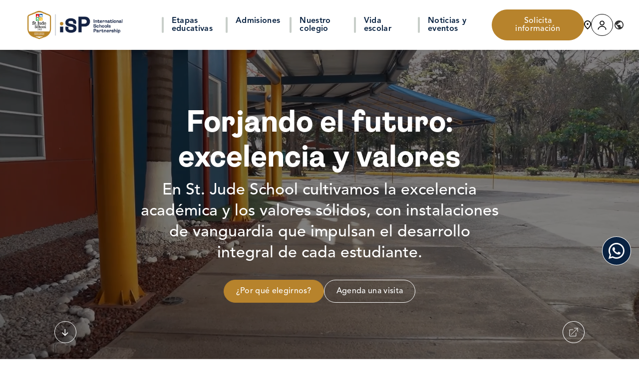

--- FILE ---
content_type: text/html; charset=UTF-8
request_url: https://www.stjude.ed.cr/?__hstc=211866187.2ebd248b8d69404d9a2d526db25aeef8.1578906924162.1602084568294.1602180775840.129&__hssc=211866187.4.1602180775840&__hsfp=3046606525
body_size: 70822
content:
<!doctype html>
<html   lang="es" dir=lrt>
<head>
    <meta charset="utf-8">
    <meta http-equiv="content-language" content="es"/>
    <meta name="viewport" content="width=device-width, initial-scale=1.0">
    <meta name="google" content="notranslate" />
        
    
<title>St. Jude: mejor colegio internacional en San José, Costa Rica</title>
<meta name="description" content="St. Jude School ofrece una educación integral, que equilibra los aspectos académicos y el bienestar. ¡Explora nuestro campus y envía tu solicitud hoy mismo!  " />


    <link rel="canonical" href="https://www.stjude.ed.cr/">




    <!-- hreflang -->
                                                                        <link rel="alternate" hreflang="es" href="https://www.stjude.ed.cr/"/>
                                    <link rel="alternate" hreflang="x-default" href="https://www.stjude.ed.cr/en"/>
                                    <link rel="alternate" hreflang="en" href="https://www.stjude.ed.cr/en"/>
                                            <!-- End hreflang -->

    <!-- Schema.org -->
    
    
                                                
    <script type="application/ld+json">
        {
        "@context": "http://schema.org",
        "@type": "School",
        "name": "St. Jude School",
            "address": {
                "@type": "PostalAddress",
                "streetAddress": "San José, Pozos, Valle del Sol, Costa Rica ",
                "addressLocality": "Valle del Sol",
                "addressRegion": "Costa Rica",
                "postalCode": "",
                "addressCountry": "CR"
        },
        "telephone": "506 2203-6474",
            "email": "admissions@stjude.ed.cr",
            "url": "https://www.stjude.ed.cr",
        "sameAs": ["https://www.facebook.com/stjude1963/", "https://www.instagram.com/stjudecr/", "https://www.youtube.com/channel/UCmGpYsAM_q0Jyg056Xt81jA"],
            "areaServed": {
                "@type": "Place",
                "name": "Valle del Sol, Costa Rica"
        }}
    </script>

    <script type="application/ld+json">
        {
            "@context": "http://schema.org",
            "@type": "WebSite",
            "name": "St. Jude School",
            "url": "http://www.stjude.ed.cr",
            "description": "St. Jude School official website",
            "publisher": {
                "@type": "EducationalOrganization",
                "name": "St. Jude School",
                "@id": "http://www.stjude.ed.cr"
            }
        }
    </script>







            <!-- Favicon settings -->
                    <link rel="apple-touch-icon" sizes="48x48" href="https://www.stjude.ed.cr/MEXCA%20-%20St.%20Jude%20School/logo/17692/image-thumb__17692__favicon48/favicon.a37780e0.webp">
            <link rel="apple-touch-icon" sizes="96x96" href="https://www.stjude.ed.cr/MEXCA%20-%20St.%20Jude%20School/logo/17692/image-thumb__17692__favicon96/favicon.e8d610ae.webp">
            <link rel="apple-touch-icon" sizes="144x144" href="https://www.stjude.ed.cr/MEXCA%20-%20St.%20Jude%20School/logo/17692/image-thumb__17692__favicon144/favicon.43d83888.webp">
            <link rel="apple-touch-icon" sizes="192x192" href="https://www.stjude.ed.cr/MEXCA%20-%20St.%20Jude%20School/logo/17692/image-thumb__17692__favicon192/favicon.d5783dba.webp">

            <link rel="icon" type="image/png" sizes="48x48" href="https://www.stjude.ed.cr/MEXCA%20-%20St.%20Jude%20School/logo/17692/image-thumb__17692__favicon48/favicon.a37780e0.webp">
            <link rel="icon" type="image/png" sizes="96x96" href="https://www.stjude.ed.cr/MEXCA%20-%20St.%20Jude%20School/logo/17692/image-thumb__17692__favicon96/favicon.e8d610ae.webp">
            <link rel="icon" type="image/png" sizes="144x144" href="https://www.stjude.ed.cr/MEXCA%20-%20St.%20Jude%20School/logo/17692/image-thumb__17692__favicon144/favicon.43d83888.webp">
            <link rel="icon" type="image/png" sizes="192x192" href="https://www.stjude.ed.cr/MEXCA%20-%20St.%20Jude%20School/logo/17692/image-thumb__17692__favicon192/favicon.d5783dba.webp">
                <!-- End Favicon -->
    
                <meta property="og:title" content="St. Jude: mejor colegio internacional en San José, Costa Rica">
    <meta property="og:url" content="https://www.stjude.ed.cr/">
    <meta property="og:type" content="article">
    <meta property="og:image" content="https://www.stjude.ed.cr/MEXCA%20-%20St.%20Jude%20School/logo/favicon.png">

    <meta property="og:description" content="St. Jude School ofrece una educación integral, que equilibra los aspectos académicos y el bienestar. ¡Explora nuestro campus y envía tu solicitud hoy mismo!  ">
    <meta property="og:locale" content="es">
    <meta property="og:site_name" content="St. Jude School">
<meta property="article:author" content="">
<meta property="article:section" content="">
    
    <!-- Select2 css-->
        <link href="https://www.stjude.ed.cr/vendors/select2/select2.min.css" rel="stylesheet"/>


                                    <link rel="stylesheet" href="/build-fe/app-fe.39858430.css">
            


    

    <style type="text/css">
        :root {
            --bs-primary: #b7832c;
            --bs-body-font-family: "Avenir";
            --bs-heading-font-family: "FigGrotesk";
            --isp-color-school: #092241;
            --isp-color-school-dark: #00224d;
            --isp-color-school-light: #e6f1ff;
            --isp-accent: #03466a;
            --isp-light-accent: #e5f6ff;
            --isp-light-secondary: #fff5e5;
            --isp-direction: lrt;
            --isp-is-rtl: false;
            --isp-header-height-mobile: 164px;
            --isp-main-button-color: #ffffff;
            --isp-background-color: #092241;
            --isp-text-color: #ffffff;
        }
    </style>

            <script>
 window.dataLayer = window.dataLayer || [];
window.dataLayer?.push({
                'page_language': document.documentElement.lang
            });
  function gtag(){dataLayer.push(arguments);}

 // Set default consents
  gtag('consent', 'default', {
    'ad_storage': 'denied',
    'ad_user_data': 'denied',
    'ad_personalization': 'denied',
    'analytics_storage': 'denied',
    'wait_for_update': 500 // milliseconds to wait for update
  });
</script>
<!-- Google Tag Manager -->
<script>(function(w,d,s,l,i){w[l]=w[l]||[];w[l].push({'gtm.start':
new Date().getTime(),event:'gtm.js'});var f=d.getElementsByTagName(s)[0],
j=d.createElement(s),dl=l!='dataLayer'?'&l='+l:'';j.async=true;j.src=
'https://www.googletagmanager.com/gtm.js?id='+i+dl;f.parentNode.insertBefore(j,f);
})(window,document,'script','dataLayer','GTM-P8Z556L');</script>
<!-- End Google Tag Manager -->
    
            <script>
            // Chatbot script after 5 seconds
            window.addEventListener('load', function () {
                const scriptString = "<script defer src=\"https:\/\/europe.kenyt.ai\/botapp\/ChatbotUI\/dist\/js\/bot-loader.js\" type=\"text\/javascript\" data-bot=\"286578876\"><\/script>";
                setTimeout(function () {
                    let parser = new DOMParser();
                    let doc = parser.parseFromString(scriptString, 'text/html');
                    let scriptElement = doc.querySelector('script');
                    let newScript = document.createElement('script');

                    // Set all attributes in new element script
                    function setAttributes(sourceElement, targetElement) {
                        const attributes = sourceElement.getAttributeNames();
                        attributes.forEach(attr => {
                            targetElement.setAttribute(attr, sourceElement.getAttribute(attr));
                        });
                    }

                    setAttributes(scriptElement, newScript);

                    // Set script content
                    newScript.textContent = scriptElement.textContent;

                    //append child
                    document.head.appendChild(newScript);
                }, 5000); // 5000 milliseconds = 5 seconds
            });
        </script>
    
    
    
</head>

<body>
    <!-- Google Tag Manager (noscript) -->
<noscript><iframe src="https://www.googletagmanager.com/ns.html?id=GTM-P8Z556L"
height="0" width="0" style="display:none;visibility:hidden"></iframe></noscript>
<!-- End Google Tag Manager (noscript) -->

    <main role="main" data-bs-spy="scroll" data-bs-target="#isp-scrollspy" data-bs-smooth-scroll="true"
          class="position-relative" tabindex="0">

        <div id="vueApp" class="w-100">
            <!-- Adding header snippet if declared inside document properties -->
                            





                                    <div class="pimcore_area_header pimcore_area_content ">
            
                                    





<div class="section-mobile-logo d-flex d-xl-none fixed-top  px-2 bg-secondary align-items-center justify-content-center">
    <div class="logo gap-3 d-flex">
                    <a href="https://www.stjude.ed.cr" title="Home">
                <img src="https://www.stjude.ed.cr/MEXCA%20-%20St.%20Jude%20School/logo/logo-test.png" class="object-fit-contain" alt="St. Jude School" width="220" height="55"/>
            </a>
            </div>
</div>
 
<header id="header">
    <div class="container-fluid px-0">
                <nav class="my-0 navbar navbar-expand-xl " id="headerNavbar">
                        <div class="logo gap-3 d-none d-xl-flex">
                                    <a href="https://www.stjude.ed.cr" title="Home">
                        <img src="https://www.stjude.ed.cr/MEXCA%20-%20St.%20Jude%20School/logo/logo-test.png" class="object-fit-contain" alt="St. Jude School"/>
                    </a>
                            </div>
                                                    <div class="collapse navbar-collapse " id="navbarCollapseHeader">

                                        
                                        <ul class="navbar-nav d-flex first-level justify-content-center">

                                                                                                                                                                                                                                                                                                                                            
                            
                                                                                        <li class="nav-item ps-xl-3 d-xl-flex flex-xl-row align-items-start ">
                                    <div class="vr vr-first-level float-start h-100 me-3 opacity-100 d-none d-xl-block"></div>
                                    <div class="d-flex flex-column justify-content-xl-around">
                                                                                                                                <a
                                                accesskey=""
                                                class="nav-link dropdown-toggle first-level-name  fw-bold p-0 w-auto"
                                                href="#"
                                                rel=""
                                                tabindex=""
                                                title="Etapas educativas"
                                                id="navbarDropdown_1"
                                                role="button"
                                                data-bs-auto-close="outside"
                                                data-bs-toggle="dropdown"
                                                aria-expanded="false"
                                            >
                                                Etapas educativas
                                            </a>
                                                                                                                            <p class="first-level-description mt-2 mb-0" title="De 6 meses a 18 años">De 6 meses a 18 años</p>
                                                                                                                        <div class="dropdown-menu dropdown-menu-custom  py-0 border-0 m-0" aria-labelledby="navbarDropdown_1">
                                            <div class="row mx-0">
                                                                                                                                                                                                    <div class="col-12 col-xl-5 px-0">
                                                        <div class="wrapper-image ms-auto ms-xl-0 d-none d-xl-block ">
                                                            <picture >
	<source srcset="/MEXCA%20-%20St.%20Jude%20School/Photos%20of%20students/4Bachilerato/21444/image-thumb__21444__w1920/DSC08100-2.651d1dc7.webp 1x, /MEXCA%20-%20St.%20Jude%20School/Photos%20of%20students/4Bachilerato/21444/image-thumb__21444__w1920/DSC08100-2@2x.651d1dc7.webp 2x" width="1920" height="1280" type="image/webp" />
	<img src="/MEXCA%20-%20St.%20Jude%20School/Photos%20of%20students/4Bachilerato/21444/image-thumb__21444__w1920/DSC08100-2.651d1dc7.webp" width="1920" height="1280" alt="Etapas educativas" loading="lazy" srcset="/MEXCA%20-%20St.%20Jude%20School/Photos%20of%20students/4Bachilerato/21444/image-thumb__21444__w1920/DSC08100-2.651d1dc7.webp 1x, /MEXCA%20-%20St.%20Jude%20School/Photos%20of%20students/4Bachilerato/21444/image-thumb__21444__w1920/DSC08100-2@2x.651d1dc7.webp 2x" />
</picture>

                                                        </div>
                                                         <div class="wrapper-image ms-auto ms-xl-0 d-xl-none d-flex justify-content-end ">
                                                                                                                             <picture >
	<source srcset="/MEXCA%20-%20St.%20Jude%20School/Photos%20of%20students/4Bachilerato/21444/image-thumb__21444__w1920/DSC08100-2.651d1dc7.webp 1x, /MEXCA%20-%20St.%20Jude%20School/Photos%20of%20students/4Bachilerato/21444/image-thumb__21444__w1920/DSC08100-2@2x.651d1dc7.webp 2x" width="1920" height="1280" type="image/webp" />
	<img src="/MEXCA%20-%20St.%20Jude%20School/Photos%20of%20students/4Bachilerato/21444/image-thumb__21444__w1920/DSC08100-2.651d1dc7.webp" width="1920" height="1280" alt="Etapas educativas" loading="lazy" srcset="/MEXCA%20-%20St.%20Jude%20School/Photos%20of%20students/4Bachilerato/21444/image-thumb__21444__w1920/DSC08100-2.651d1dc7.webp 1x, /MEXCA%20-%20St.%20Jude%20School/Photos%20of%20students/4Bachilerato/21444/image-thumb__21444__w1920/DSC08100-2@2x.651d1dc7.webp 2x" />
</picture>

                                                                                                                    </div>
                                                    </div>
                                                                                                                                                    <div class="col-12 col-xl-4 dropdown-menu-section">
                                                        <div class="intro-level text-start ps-4 ps-xl-3">
                                                            <div class="d-flex">
                                                                <button type="button" onclick="closeSubMenuMobile(1)"
                                                                    class="btn p-0 d-flex d-xl-none align-items-center intro-level-only-arrow fw-bold color-school-text text-decoration-underlinealign-items-end "
                                                                    title="Close Sub Menu"></button>
                                                                <a
                                                                    href="https://www.stjude.ed.cr/etapas-educativas"
                                                                    accesskey=""
                                                                    class="intro-level-title fw-bold color-school-text text-decoration-underline mb-0 "
                                                                    rel=""
                                                                    tabindex=""
                                                                    target=""
                                                                    title="Etapas educativas"
                                                                >Etapas educativas</a>
                                                            </div>
                                                                                                                            <p class="intro-level-description mt-2 mb-0 ps-4 ps-lg-0">De 6 meses a 18 años</p>
                                                                                                                    </div>
                                                        <ul class="dropdown-menu-list list-unstyled mt-4">
                                                                                                                                                                                                                                                                                                                                                                                                                                                                                                                                                                                                                                                                                                                                                                                           
                                                                                                                                <li class="d-flex flex-row ps-lg-0  ps-4 pe-4">
                                                                    <div class="vr me-3 opacity-100"></div>
                                                                    <a
                                                                        href="/etapas-educativas/preescolar-costa-rica"
                                                                        accesskey=""
                                                                        class="dropdown-item p-0 w-100 "
                                                                        rel=""
                                                                        tabindex=""
                                                                        target=""
                                                                        title="Preescolar"
                                                                        style="white-space: break-spaces;"
                                                                    >Preescolar</a>
                                                                </li>
                                                                                                                                                                                                                                                                                                                                                                                                                                                                                                                                                                                                                                                                                                                               
                                                                                                                                <li class="d-flex flex-row ps-lg-0  ps-4 pe-4">
                                                                    <div class="vr me-3 opacity-100"></div>
                                                                    <a
                                                                        href="/etapas-educativas/primaria-costa-rica"
                                                                        accesskey=""
                                                                        class="dropdown-item p-0 w-100 "
                                                                        rel=""
                                                                        tabindex=""
                                                                        target=""
                                                                        title="Primaria"
                                                                        style="white-space: break-spaces;"
                                                                    >Primaria</a>
                                                                </li>
                                                                                                                                                                                                                                                                                                                                                                                                                                                                                                                                                                                                                                                                                                                               
                                                                                                                                <li class="d-flex flex-row ps-lg-0  ps-4 pe-4">
                                                                    <div class="vr me-3 opacity-100"></div>
                                                                    <a
                                                                        href="/etapas-educativas/secundaria-costa-rica"
                                                                        accesskey=""
                                                                        class="dropdown-item p-0 w-100 "
                                                                        rel=""
                                                                        tabindex=""
                                                                        target=""
                                                                        title="Secundaria"
                                                                        style="white-space: break-spaces;"
                                                                    >Secundaria</a>
                                                                </li>
                                                                                                                                                                                                                                                                                                                                                                                                                                                                                                                                                                                                                                                                                                                               
                                                                                                                                <li class="d-flex flex-row ps-lg-0  ps-4 pe-4">
                                                                    <div class="vr me-3 opacity-100"></div>
                                                                    <a
                                                                        href="/etapas-educativas/bachillerato-internacional-costa-rica"
                                                                        accesskey=""
                                                                        class="dropdown-item p-0 w-100 "
                                                                        rel=""
                                                                        tabindex=""
                                                                        target=""
                                                                        title="Bachillerato Internacional"
                                                                        style="white-space: break-spaces;"
                                                                    >Bachillerato Internacional</a>
                                                                </li>
                                                                                                                        <ul>
                                                    </div>
                                                                                                <div class="col-3 dropdown-menu-section megamenu-fixed-section d-none d-xl-block pe-0">
                                                                                                                                                                <ul class="dropdown-menu-list-fixed list-unstyled ms-3 ps-4">
                                                                                                                                                                                                                                                                                                                                                                                                                                                                                                                                                                                                                                                                                                                                                                                                                                                                                                                                                                                              <li class="mt-2 mb-3 ">
                                                                        <a
                                                                            href="/calendario"
                                                                            accesskey=""
                                                                            class="dropdown-item dropdown-item-fixed p-0 color-school-text text-decoration-underline "
                                                                            rel=""
                                                                            tabindex=""
                                                                            target=""
                                                                            title="Calendario"
                                                                        >Calendario</a>
                                                                    </li>
                                                                                                                                                                                                                                                                                                                                                                                                                                                                                                                                                                                                                                                                                                                                                                                                                                                                                                                                                                                                  <li class="my-3 ">
                                                                        <a
                                                                            href="/transporte"
                                                                            accesskey=""
                                                                            class="dropdown-item dropdown-item-fixed p-0 color-school-text text-decoration-underline "
                                                                            rel=""
                                                                            tabindex=""
                                                                            target=""
                                                                            title="Transporte"
                                                                        >Transporte</a>
                                                                    </li>
                                                                                                                                                                                                                                                                                                                                                                                                                                                                                                                                                                                                                                                                                                                                                                                                                                                                                                                                                                                                  <li class="my-3 ">
                                                                        <a
                                                                            href="/salvaguardia"
                                                                            accesskey=""
                                                                            class="dropdown-item dropdown-item-fixed p-0 color-school-text text-decoration-underline "
                                                                            rel=""
                                                                            tabindex=""
                                                                            target=""
                                                                            title="Salvaguardia"
                                                                        >Salvaguardia</a>
                                                                    </li>
                                                                                                                                                                                                                                                                                                                                                                                                                                                                                                                                                                                                                                                                                                                                                                                                                                                                                                                                                                                                  <li class="my-3 ">
                                                                        <a
                                                                            href="/trabaja-con-nosotros"
                                                                            accesskey=""
                                                                            class="dropdown-item dropdown-item-fixed p-0 color-school-text text-decoration-underline "
                                                                            rel=""
                                                                            tabindex=""
                                                                            target=""
                                                                            title="Trabaja con nosotros"
                                                                        >Trabaja con nosotros</a>
                                                                    </li>
                                                                                                                                                                                                                                                                                                                                                                                                                                                                                                                                                                                                                                                                                                                                                                                                                                                                                                                                                                                                  <li class="my-3 ">
                                                                        <a
                                                                            href="/preguntas-frecuentes"
                                                                            accesskey=""
                                                                            class="dropdown-item dropdown-item-fixed p-0 color-school-text text-decoration-underline "
                                                                            rel=""
                                                                            tabindex=""
                                                                            target=""
                                                                            title="Preguntas frecuentes"
                                                                        >Preguntas frecuentes</a>
                                                                    </li>
                                                                                                                                                                                                                                                                                                                                                                                                                                                                                                                                                                                                                                                                                                                                                                                                                                                                                                                                                                                                  <li class="my-3 ">
                                                                        <a
                                                                            href="/documentos-politicas"
                                                                            accesskey=""
                                                                            class="dropdown-item dropdown-item-fixed p-0 color-school-text text-decoration-underline "
                                                                            rel=""
                                                                            tabindex=""
                                                                            target=""
                                                                            title="Políticas y avisos"
                                                                        >Políticas y avisos</a>
                                                                    </li>
                                                                                                                                                                                                                                                                                                                                                                                                                                                                                                                                                                                                                                                                                                                                                                                                                                                                                                                                                                                                  <li class="my-3 ">
                                                                        <a
                                                                            href="https://www.stjude.ed.cr/contactanos"
                                                                            accesskey=""
                                                                            class="dropdown-item dropdown-item-fixed p-0 color-school-text text-decoration-underline "
                                                                            rel=""
                                                                            tabindex=""
                                                                            target=""
                                                                            title="Contáctanos"
                                                                        >Contáctanos</a>
                                                                    </li>
                                                                                                                                                                                    </ul>
                                                        <div class="portal-link-section mt-5">
                                                            <ul class="list-unstyled my-1 ms-3 ps-4">
                                                                                                                                                                                                                                                                     
                                                                                                                                                                                                                        
                                                                        <li class="mt-2">
                                                                            <a
                                                                                href="https://st-jude.parents.isamshosting.cloud/"
                                                                                class="dropdown-item btn-only-arrow d-flex align-items-center  btn-account color-school-text fw-bold ps-0"
                                                                                target="_blank"
                                                                                title="Portal de padres"
                                                                            >Portal de padres</a>
                                                                        </li>
                                                                                                                                                                                                    <ul>
                                                        </div>
                                                                                                    </div>
                                            </div>
                                        </div>
                                </li>
                                                                                                                                                                                                                                                                                                                                                                        
                            
                                                                                        <li class="nav-item ps-xl-3 d-xl-flex flex-xl-row align-items-start ">
                                    <div class="vr vr-first-level float-start h-100 me-3 opacity-100 d-none d-xl-block"></div>
                                    <div class="d-flex flex-column justify-content-xl-around">
                                                                                                                                <a
                                                accesskey=""
                                                class="nav-link dropdown-toggle first-level-name  fw-bold p-0 w-auto"
                                                href="#"
                                                rel=""
                                                tabindex=""
                                                title="Admisiones"
                                                id="navbarDropdown_2"
                                                role="button"
                                                data-bs-auto-close="outside"
                                                data-bs-toggle="dropdown"
                                                aria-expanded="false"
                                            >
                                                Admisiones
                                            </a>
                                                                                                                            <p class="first-level-description mt-2 mb-0" title="Matrícula abierta todo el año">Matrícula abierta todo el año</p>
                                                                                                                        <div class="dropdown-menu dropdown-menu-custom  py-0 border-0 m-0" aria-labelledby="navbarDropdown_2">
                                            <div class="row mx-0">
                                                                                                                                                                                                    <div class="col-12 col-xl-5 px-0">
                                                        <div class="wrapper-image ms-auto ms-xl-0 d-none d-xl-block ">
                                                            <picture >
	<source srcset="/MEXCA%20-%20St.%20Jude%20School/Photos%20of%20students/1Preescolar/21367/image-thumb__21367__w1920/DSC00541.ab0f9d98.webp 1x, /MEXCA%20-%20St.%20Jude%20School/Photos%20of%20students/1Preescolar/21367/image-thumb__21367__w1920/DSC00541@2x.ab0f9d98.webp 2x" width="1920" height="1920" type="image/webp" />
	<img src="/MEXCA%20-%20St.%20Jude%20School/Photos%20of%20students/1Preescolar/21367/image-thumb__21367__w1920/DSC00541.ab0f9d98.webp" width="1920" height="1920" alt="Admisiones" loading="lazy" srcset="/MEXCA%20-%20St.%20Jude%20School/Photos%20of%20students/1Preescolar/21367/image-thumb__21367__w1920/DSC00541.ab0f9d98.webp 1x, /MEXCA%20-%20St.%20Jude%20School/Photos%20of%20students/1Preescolar/21367/image-thumb__21367__w1920/DSC00541@2x.ab0f9d98.webp 2x" />
</picture>

                                                        </div>
                                                         <div class="wrapper-image ms-auto ms-xl-0 d-xl-none d-flex justify-content-end ">
                                                                                                                             <picture >
	<source srcset="/MEXCA%20-%20St.%20Jude%20School/Photos%20of%20students/1Preescolar/21367/image-thumb__21367__w1920/DSC00541.ab0f9d98.webp 1x, /MEXCA%20-%20St.%20Jude%20School/Photos%20of%20students/1Preescolar/21367/image-thumb__21367__w1920/DSC00541@2x.ab0f9d98.webp 2x" width="1920" height="1920" type="image/webp" />
	<img src="/MEXCA%20-%20St.%20Jude%20School/Photos%20of%20students/1Preescolar/21367/image-thumb__21367__w1920/DSC00541.ab0f9d98.webp" width="1920" height="1920" alt="Admisiones" loading="lazy" srcset="/MEXCA%20-%20St.%20Jude%20School/Photos%20of%20students/1Preescolar/21367/image-thumb__21367__w1920/DSC00541.ab0f9d98.webp 1x, /MEXCA%20-%20St.%20Jude%20School/Photos%20of%20students/1Preescolar/21367/image-thumb__21367__w1920/DSC00541@2x.ab0f9d98.webp 2x" />
</picture>

                                                                                                                    </div>
                                                    </div>
                                                                                                                                                    <div class="col-12 col-xl-4 dropdown-menu-section">
                                                        <div class="intro-level text-start ps-4 ps-xl-3">
                                                            <div class="d-flex">
                                                                <button type="button" onclick="closeSubMenuMobile(2)"
                                                                    class="btn p-0 d-flex d-xl-none align-items-center intro-level-only-arrow fw-bold color-school-text text-decoration-underlinealign-items-end "
                                                                    title="Close Sub Menu"></button>
                                                                <a
                                                                    href="https://www.stjude.ed.cr/admisiones"
                                                                    accesskey=""
                                                                    class="intro-level-title fw-bold color-school-text text-decoration-underline mb-0 "
                                                                    rel=""
                                                                    tabindex=""
                                                                    target=""
                                                                    title="Admisiones"
                                                                >Admisiones</a>
                                                            </div>
                                                                                                                            <p class="intro-level-description mt-2 mb-0 ps-4 ps-lg-0">Matrícula abierta todo el año</p>
                                                                                                                    </div>
                                                        <ul class="dropdown-menu-list list-unstyled mt-4">
                                                                                                                                                                                                                                                                                                                                                                                                                                                                                                                                                                                                                                                                                                                                                                                           
                                                                                                                                <li class="d-flex flex-row ps-lg-0  ps-4 pe-4">
                                                                    <div class="vr me-3 opacity-100"></div>
                                                                    <a
                                                                        href="/admisiones/proceso-admision"
                                                                        accesskey=""
                                                                        class="dropdown-item p-0 w-100 "
                                                                        rel=""
                                                                        tabindex=""
                                                                        target=""
                                                                        title="Proceso de admisión"
                                                                        style="white-space: break-spaces;"
                                                                    >Proceso de admisión</a>
                                                                </li>
                                                                                                                                                                                                                                                                                                                                                                                                                                                                                                                                                                                                                                                                                                                               
                                                                                                                                <li class="d-flex flex-row ps-lg-0  ps-4 pe-4">
                                                                    <div class="vr me-3 opacity-100"></div>
                                                                    <a
                                                                        href="/admisiones/tarifas"
                                                                        accesskey=""
                                                                        class="dropdown-item p-0 w-100 "
                                                                        rel=""
                                                                        tabindex=""
                                                                        target=""
                                                                        title="Tarifas"
                                                                        style="white-space: break-spaces;"
                                                                    >Tarifas</a>
                                                                </li>
                                                                                                                                                                                                                                                                                                                                                                                                                                                                                                                                                                                                                                                                                                                               
                                                                                                                                <li class="d-flex flex-row ps-lg-0  ps-4 pe-4">
                                                                    <div class="vr me-3 opacity-100"></div>
                                                                    <a
                                                                        href="https://www.stjude.ed.cr/admisiones/solicita-informacion"
                                                                        accesskey=""
                                                                        class="dropdown-item p-0 w-100 "
                                                                        rel=""
                                                                        tabindex=""
                                                                        target=""
                                                                        title="Solicita información"
                                                                        style="white-space: break-spaces;"
                                                                    >Solicita información</a>
                                                                </li>
                                                                                                                                                                                                                                                                                                                                                                                                                                                                                                                                                                                                                                                                                                                               
                                                                                                                                <li class="d-flex flex-row ps-lg-0  ps-4 pe-4">
                                                                    <div class="vr me-3 opacity-100"></div>
                                                                    <a
                                                                        href="https://www.stjude.ed.cr/admisiones/agenda-visita"
                                                                        accesskey=""
                                                                        class="dropdown-item p-0 w-100 "
                                                                        rel=""
                                                                        tabindex=""
                                                                        target=""
                                                                        title="Agenda una visita"
                                                                        style="white-space: break-spaces;"
                                                                    >Agenda una visita</a>
                                                                </li>
                                                                                                                        <ul>
                                                    </div>
                                                                                                <div class="col-3 dropdown-menu-section megamenu-fixed-section d-none d-xl-block pe-0">
                                                                                                                                                                <ul class="dropdown-menu-list-fixed list-unstyled ms-3 ps-4">
                                                                                                                                                                                                                                                                                                                                                                                                                                                                                                                                                                                                                                                                                                                                                                                                                                                                                                                                                                                              <li class="mt-2 mb-3 ">
                                                                        <a
                                                                            href="/calendario"
                                                                            accesskey=""
                                                                            class="dropdown-item dropdown-item-fixed p-0 color-school-text text-decoration-underline "
                                                                            rel=""
                                                                            tabindex=""
                                                                            target=""
                                                                            title="Calendario"
                                                                        >Calendario</a>
                                                                    </li>
                                                                                                                                                                                                                                                                                                                                                                                                                                                                                                                                                                                                                                                                                                                                                                                                                                                                                                                                                                                                  <li class="my-3 ">
                                                                        <a
                                                                            href="/transporte"
                                                                            accesskey=""
                                                                            class="dropdown-item dropdown-item-fixed p-0 color-school-text text-decoration-underline "
                                                                            rel=""
                                                                            tabindex=""
                                                                            target=""
                                                                            title="Transporte"
                                                                        >Transporte</a>
                                                                    </li>
                                                                                                                                                                                                                                                                                                                                                                                                                                                                                                                                                                                                                                                                                                                                                                                                                                                                                                                                                                                                  <li class="my-3 ">
                                                                        <a
                                                                            href="/salvaguardia"
                                                                            accesskey=""
                                                                            class="dropdown-item dropdown-item-fixed p-0 color-school-text text-decoration-underline "
                                                                            rel=""
                                                                            tabindex=""
                                                                            target=""
                                                                            title="Salvaguardia"
                                                                        >Salvaguardia</a>
                                                                    </li>
                                                                                                                                                                                                                                                                                                                                                                                                                                                                                                                                                                                                                                                                                                                                                                                                                                                                                                                                                                                                  <li class="my-3 ">
                                                                        <a
                                                                            href="/trabaja-con-nosotros"
                                                                            accesskey=""
                                                                            class="dropdown-item dropdown-item-fixed p-0 color-school-text text-decoration-underline "
                                                                            rel=""
                                                                            tabindex=""
                                                                            target=""
                                                                            title="Trabaja con nosotros"
                                                                        >Trabaja con nosotros</a>
                                                                    </li>
                                                                                                                                                                                                                                                                                                                                                                                                                                                                                                                                                                                                                                                                                                                                                                                                                                                                                                                                                                                                  <li class="my-3 ">
                                                                        <a
                                                                            href="/preguntas-frecuentes"
                                                                            accesskey=""
                                                                            class="dropdown-item dropdown-item-fixed p-0 color-school-text text-decoration-underline "
                                                                            rel=""
                                                                            tabindex=""
                                                                            target=""
                                                                            title="Preguntas frecuentes"
                                                                        >Preguntas frecuentes</a>
                                                                    </li>
                                                                                                                                                                                                                                                                                                                                                                                                                                                                                                                                                                                                                                                                                                                                                                                                                                                                                                                                                                                                  <li class="my-3 ">
                                                                        <a
                                                                            href="/documentos-politicas"
                                                                            accesskey=""
                                                                            class="dropdown-item dropdown-item-fixed p-0 color-school-text text-decoration-underline "
                                                                            rel=""
                                                                            tabindex=""
                                                                            target=""
                                                                            title="Políticas y avisos"
                                                                        >Políticas y avisos</a>
                                                                    </li>
                                                                                                                                                                                                                                                                                                                                                                                                                                                                                                                                                                                                                                                                                                                                                                                                                                                                                                                                                                                                  <li class="my-3 ">
                                                                        <a
                                                                            href="https://www.stjude.ed.cr/contactanos"
                                                                            accesskey=""
                                                                            class="dropdown-item dropdown-item-fixed p-0 color-school-text text-decoration-underline "
                                                                            rel=""
                                                                            tabindex=""
                                                                            target=""
                                                                            title="Contáctanos"
                                                                        >Contáctanos</a>
                                                                    </li>
                                                                                                                                                                                    </ul>
                                                        <div class="portal-link-section mt-5">
                                                            <ul class="list-unstyled my-1 ms-3 ps-4">
                                                                                                                                                                                                                                                                     
                                                                                                                                                                                                                        
                                                                        <li class="mt-2">
                                                                            <a
                                                                                href="https://st-jude.parents.isamshosting.cloud/"
                                                                                class="dropdown-item btn-only-arrow d-flex align-items-center  btn-account color-school-text fw-bold ps-0"
                                                                                target="_blank"
                                                                                title="Portal de padres"
                                                                            >Portal de padres</a>
                                                                        </li>
                                                                                                                                                                                                    <ul>
                                                        </div>
                                                                                                    </div>
                                            </div>
                                        </div>
                                </li>
                                                                                                                                                                                                                                                                                                                                                                        
                            
                                                                                        <li class="nav-item ps-xl-3 d-xl-flex flex-xl-row align-items-start ">
                                    <div class="vr vr-first-level float-start h-100 me-3 opacity-100 d-none d-xl-block"></div>
                                    <div class="d-flex flex-column justify-content-xl-around">
                                                                                                                                <a
                                                accesskey=""
                                                class="nav-link dropdown-toggle first-level-name  fw-bold p-0 w-auto"
                                                href="#"
                                                rel=""
                                                tabindex=""
                                                title="Nuestro colegio"
                                                id="navbarDropdown_3"
                                                role="button"
                                                data-bs-auto-close="outside"
                                                data-bs-toggle="dropdown"
                                                aria-expanded="false"
                                            >
                                                Nuestro colegio
                                            </a>
                                                                                                                            <p class="first-level-description mt-2 mb-0" title="Descubre el colegio">Descubre el colegio</p>
                                                                                                                        <div class="dropdown-menu dropdown-menu-custom  py-0 border-0 m-0" aria-labelledby="navbarDropdown_3">
                                            <div class="row mx-0">
                                                                                                                                                                                                    <div class="col-12 col-xl-5 px-0">
                                                        <div class="wrapper-image ms-auto ms-xl-0 d-none d-xl-block ">
                                                            <picture >
	<source srcset="/MEXCA%20-%20St.%20Jude%20School/Photos%20of%20students/4Bachilerato/21442/image-thumb__21442__w1920/DSC03631.1254f930.webp 1x, /MEXCA%20-%20St.%20Jude%20School/Photos%20of%20students/4Bachilerato/21442/image-thumb__21442__w1920/DSC03631@2x.1254f930.webp 2x" width="1920" height="1920" type="image/webp" />
	<img src="/MEXCA%20-%20St.%20Jude%20School/Photos%20of%20students/4Bachilerato/21442/image-thumb__21442__w1920/DSC03631.1254f930.webp" width="1920" height="1920" alt="Nuestro colegio" loading="lazy" srcset="/MEXCA%20-%20St.%20Jude%20School/Photos%20of%20students/4Bachilerato/21442/image-thumb__21442__w1920/DSC03631.1254f930.webp 1x, /MEXCA%20-%20St.%20Jude%20School/Photos%20of%20students/4Bachilerato/21442/image-thumb__21442__w1920/DSC03631@2x.1254f930.webp 2x" />
</picture>

                                                        </div>
                                                         <div class="wrapper-image ms-auto ms-xl-0 d-xl-none d-flex justify-content-end ">
                                                                                                                             <picture >
	<source srcset="/MEXCA%20-%20St.%20Jude%20School/Photos%20of%20students/4Bachilerato/21442/image-thumb__21442__w1920/DSC03631.1254f930.webp 1x, /MEXCA%20-%20St.%20Jude%20School/Photos%20of%20students/4Bachilerato/21442/image-thumb__21442__w1920/DSC03631@2x.1254f930.webp 2x" width="1920" height="1920" type="image/webp" />
	<img src="/MEXCA%20-%20St.%20Jude%20School/Photos%20of%20students/4Bachilerato/21442/image-thumb__21442__w1920/DSC03631.1254f930.webp" width="1920" height="1920" alt="Nuestro colegio" loading="lazy" srcset="/MEXCA%20-%20St.%20Jude%20School/Photos%20of%20students/4Bachilerato/21442/image-thumb__21442__w1920/DSC03631.1254f930.webp 1x, /MEXCA%20-%20St.%20Jude%20School/Photos%20of%20students/4Bachilerato/21442/image-thumb__21442__w1920/DSC03631@2x.1254f930.webp 2x" />
</picture>

                                                                                                                    </div>
                                                    </div>
                                                                                                                                                    <div class="col-12 col-xl-4 dropdown-menu-section">
                                                        <div class="intro-level text-start ps-4 ps-xl-3">
                                                            <div class="d-flex">
                                                                <button type="button" onclick="closeSubMenuMobile(3)"
                                                                    class="btn p-0 d-flex d-xl-none align-items-center intro-level-only-arrow fw-bold color-school-text text-decoration-underlinealign-items-end "
                                                                    title="Close Sub Menu"></button>
                                                                <a
                                                                    href="https://www.stjude.ed.cr/nuestro-colegio"
                                                                    accesskey=""
                                                                    class="intro-level-title fw-bold color-school-text text-decoration-underline mb-0 "
                                                                    rel=""
                                                                    tabindex=""
                                                                    target=""
                                                                    title="Nuestro colegio"
                                                                >Nuestro colegio</a>
                                                            </div>
                                                                                                                            <p class="intro-level-description mt-2 mb-0 ps-4 ps-lg-0">Descubre el colegio</p>
                                                                                                                    </div>
                                                        <ul class="dropdown-menu-list list-unstyled mt-4">
                                                                                                                                                                                                                                                                                                                                                                                                                                                                                                                                                                                                                                                                                                                                                                                           
                                                                                                                                <li class="d-flex flex-row ps-lg-0  ps-4 pe-4">
                                                                    <div class="vr me-3 opacity-100"></div>
                                                                    <a
                                                                        href="/nuestro-colegio/por-que-elegirnos"
                                                                        accesskey=""
                                                                        class="dropdown-item p-0 w-100 "
                                                                        rel=""
                                                                        tabindex=""
                                                                        target=""
                                                                        title="¿Por qué elegirnos?"
                                                                        style="white-space: break-spaces;"
                                                                    >¿Por qué elegirnos?</a>
                                                                </li>
                                                                                                                                                                                                                                                                                                                                                                                                                                                                                                                                                                                                                                                                                                                               
                                                                                                                                <li class="d-flex flex-row ps-lg-0  ps-4 pe-4">
                                                                    <div class="vr me-3 opacity-100"></div>
                                                                    <a
                                                                        href="/nuestro-colegio/colegio-isp"
                                                                        accesskey=""
                                                                        class="dropdown-item p-0 w-100 "
                                                                        rel=""
                                                                        tabindex=""
                                                                        target=""
                                                                        title="Un colegio ISP"
                                                                        style="white-space: break-spaces;"
                                                                    >Un colegio ISP</a>
                                                                </li>
                                                                                                                                                                                                                                                                                                                                                                                                                                                                                                                                                                                                                                                                                                                               
                                                                                                                                <li class="d-flex flex-row ps-lg-0  ps-4 pe-4">
                                                                    <div class="vr me-3 opacity-100"></div>
                                                                    <a
                                                                        href="/nuestro-colegio/como-aprendemos"
                                                                        accesskey=""
                                                                        class="dropdown-item p-0 w-100 "
                                                                        rel=""
                                                                        tabindex=""
                                                                        target=""
                                                                        title="¿Cómo aprendemos?"
                                                                        style="white-space: break-spaces;"
                                                                    >¿Cómo aprendemos?</a>
                                                                </li>
                                                                                                                                                                                                                                                                                                                                                                                                                                                                                                                                                                                                                                                                                                                               
                                                                                                                                <li class="d-flex flex-row ps-lg-0  ps-4 pe-4">
                                                                    <div class="vr me-3 opacity-100"></div>
                                                                    <a
                                                                        href="/nuestro-colegio/instalaciones"
                                                                        accesskey=""
                                                                        class="dropdown-item p-0 w-100 "
                                                                        rel=""
                                                                        tabindex=""
                                                                        target=""
                                                                        title="Instalaciones"
                                                                        style="white-space: break-spaces;"
                                                                    >Instalaciones</a>
                                                                </li>
                                                                                                                                                                                                                                                                                                                                                                                                                                                                                                                                                                                                                                                                                                                               
                                                                                                                                <li class="d-flex flex-row ps-lg-0  ps-4 pe-4">
                                                                    <div class="vr me-3 opacity-100"></div>
                                                                    <a
                                                                        href="/nuestro-colegio/nuestro-equipo"
                                                                        accesskey=""
                                                                        class="dropdown-item p-0 w-100 "
                                                                        rel=""
                                                                        tabindex=""
                                                                        target=""
                                                                        title="Nuestro equipo"
                                                                        style="white-space: break-spaces;"
                                                                    >Nuestro equipo</a>
                                                                </li>
                                                                                                                        <ul>
                                                    </div>
                                                                                                <div class="col-3 dropdown-menu-section megamenu-fixed-section d-none d-xl-block pe-0">
                                                                                                                                                                <ul class="dropdown-menu-list-fixed list-unstyled ms-3 ps-4">
                                                                                                                                                                                                                                                                                                                                                                                                                                                                                                                                                                                                                                                                                                                                                                                                                                                                                                                                                                                              <li class="mt-2 mb-3 ">
                                                                        <a
                                                                            href="/calendario"
                                                                            accesskey=""
                                                                            class="dropdown-item dropdown-item-fixed p-0 color-school-text text-decoration-underline "
                                                                            rel=""
                                                                            tabindex=""
                                                                            target=""
                                                                            title="Calendario"
                                                                        >Calendario</a>
                                                                    </li>
                                                                                                                                                                                                                                                                                                                                                                                                                                                                                                                                                                                                                                                                                                                                                                                                                                                                                                                                                                                                  <li class="my-3 ">
                                                                        <a
                                                                            href="/transporte"
                                                                            accesskey=""
                                                                            class="dropdown-item dropdown-item-fixed p-0 color-school-text text-decoration-underline "
                                                                            rel=""
                                                                            tabindex=""
                                                                            target=""
                                                                            title="Transporte"
                                                                        >Transporte</a>
                                                                    </li>
                                                                                                                                                                                                                                                                                                                                                                                                                                                                                                                                                                                                                                                                                                                                                                                                                                                                                                                                                                                                  <li class="my-3 ">
                                                                        <a
                                                                            href="/salvaguardia"
                                                                            accesskey=""
                                                                            class="dropdown-item dropdown-item-fixed p-0 color-school-text text-decoration-underline "
                                                                            rel=""
                                                                            tabindex=""
                                                                            target=""
                                                                            title="Salvaguardia"
                                                                        >Salvaguardia</a>
                                                                    </li>
                                                                                                                                                                                                                                                                                                                                                                                                                                                                                                                                                                                                                                                                                                                                                                                                                                                                                                                                                                                                  <li class="my-3 ">
                                                                        <a
                                                                            href="/trabaja-con-nosotros"
                                                                            accesskey=""
                                                                            class="dropdown-item dropdown-item-fixed p-0 color-school-text text-decoration-underline "
                                                                            rel=""
                                                                            tabindex=""
                                                                            target=""
                                                                            title="Trabaja con nosotros"
                                                                        >Trabaja con nosotros</a>
                                                                    </li>
                                                                                                                                                                                                                                                                                                                                                                                                                                                                                                                                                                                                                                                                                                                                                                                                                                                                                                                                                                                                  <li class="my-3 ">
                                                                        <a
                                                                            href="/preguntas-frecuentes"
                                                                            accesskey=""
                                                                            class="dropdown-item dropdown-item-fixed p-0 color-school-text text-decoration-underline "
                                                                            rel=""
                                                                            tabindex=""
                                                                            target=""
                                                                            title="Preguntas frecuentes"
                                                                        >Preguntas frecuentes</a>
                                                                    </li>
                                                                                                                                                                                                                                                                                                                                                                                                                                                                                                                                                                                                                                                                                                                                                                                                                                                                                                                                                                                                  <li class="my-3 ">
                                                                        <a
                                                                            href="/documentos-politicas"
                                                                            accesskey=""
                                                                            class="dropdown-item dropdown-item-fixed p-0 color-school-text text-decoration-underline "
                                                                            rel=""
                                                                            tabindex=""
                                                                            target=""
                                                                            title="Políticas y avisos"
                                                                        >Políticas y avisos</a>
                                                                    </li>
                                                                                                                                                                                                                                                                                                                                                                                                                                                                                                                                                                                                                                                                                                                                                                                                                                                                                                                                                                                                  <li class="my-3 ">
                                                                        <a
                                                                            href="https://www.stjude.ed.cr/contactanos"
                                                                            accesskey=""
                                                                            class="dropdown-item dropdown-item-fixed p-0 color-school-text text-decoration-underline "
                                                                            rel=""
                                                                            tabindex=""
                                                                            target=""
                                                                            title="Contáctanos"
                                                                        >Contáctanos</a>
                                                                    </li>
                                                                                                                                                                                    </ul>
                                                        <div class="portal-link-section mt-5">
                                                            <ul class="list-unstyled my-1 ms-3 ps-4">
                                                                                                                                                                                                                                                                     
                                                                                                                                                                                                                        
                                                                        <li class="mt-2">
                                                                            <a
                                                                                href="https://st-jude.parents.isamshosting.cloud/"
                                                                                class="dropdown-item btn-only-arrow d-flex align-items-center  btn-account color-school-text fw-bold ps-0"
                                                                                target="_blank"
                                                                                title="Portal de padres"
                                                                            >Portal de padres</a>
                                                                        </li>
                                                                                                                                                                                                    <ul>
                                                        </div>
                                                                                                    </div>
                                            </div>
                                        </div>
                                </li>
                                                                                                                                                                                                                                                                                                                                                                        
                            
                                                                                        <li class="nav-item ps-xl-3 d-xl-flex flex-xl-row align-items-start ">
                                    <div class="vr vr-first-level float-start h-100 me-3 opacity-100 d-none d-xl-block"></div>
                                    <div class="d-flex flex-column justify-content-xl-around">
                                                                                                                                <a
                                                accesskey=""
                                                class="nav-link dropdown-toggle first-level-name  fw-bold p-0 w-auto"
                                                href="#"
                                                rel=""
                                                tabindex=""
                                                title="Vida escolar"
                                                id="navbarDropdown_4"
                                                role="button"
                                                data-bs-auto-close="outside"
                                                data-bs-toggle="dropdown"
                                                aria-expanded="false"
                                            >
                                                Vida escolar
                                            </a>
                                                                                                                            <p class="first-level-description mt-2 mb-0" title="Where confidence grows">Where confidence grows</p>
                                                                                                                        <div class="dropdown-menu dropdown-menu-custom  py-0 border-0 m-0" aria-labelledby="navbarDropdown_4">
                                            <div class="row mx-0">
                                                                                                                                                                                                    <div class="col-12 col-xl-5 px-0">
                                                        <div class="wrapper-image ms-auto ms-xl-0 d-none d-xl-block ">
                                                            <picture >
	<source srcset="/MEXCA%20-%20St.%20Jude%20School/Sports%20%26%20activities/multimedia%20grid/21471/image-thumb__21471__w1920/DSC01336.d91d7658.webp 1x, /MEXCA%20-%20St.%20Jude%20School/Sports%20%26%20activities/multimedia%20grid/21471/image-thumb__21471__w1920/DSC01336@2x.d91d7658.webp 2x" width="1920" height="1920" type="image/webp" />
	<img src="/MEXCA%20-%20St.%20Jude%20School/Sports%20%26%20activities/multimedia%20grid/21471/image-thumb__21471__w1920/DSC01336.d91d7658.webp" width="1920" height="1920" alt="Vida escolar" loading="lazy" srcset="/MEXCA%20-%20St.%20Jude%20School/Sports%20%26%20activities/multimedia%20grid/21471/image-thumb__21471__w1920/DSC01336.d91d7658.webp 1x, /MEXCA%20-%20St.%20Jude%20School/Sports%20%26%20activities/multimedia%20grid/21471/image-thumb__21471__w1920/DSC01336@2x.d91d7658.webp 2x" />
</picture>

                                                        </div>
                                                         <div class="wrapper-image ms-auto ms-xl-0 d-xl-none d-flex justify-content-end ">
                                                                                                                             <picture >
	<source srcset="/MEXCA%20-%20St.%20Jude%20School/Sports%20%26%20activities/multimedia%20grid/21471/image-thumb__21471__w1920/DSC01336.d91d7658.webp 1x, /MEXCA%20-%20St.%20Jude%20School/Sports%20%26%20activities/multimedia%20grid/21471/image-thumb__21471__w1920/DSC01336@2x.d91d7658.webp 2x" width="1920" height="1920" type="image/webp" />
	<img src="/MEXCA%20-%20St.%20Jude%20School/Sports%20%26%20activities/multimedia%20grid/21471/image-thumb__21471__w1920/DSC01336.d91d7658.webp" width="1920" height="1920" alt="Vida escolar" loading="lazy" srcset="/MEXCA%20-%20St.%20Jude%20School/Sports%20%26%20activities/multimedia%20grid/21471/image-thumb__21471__w1920/DSC01336.d91d7658.webp 1x, /MEXCA%20-%20St.%20Jude%20School/Sports%20%26%20activities/multimedia%20grid/21471/image-thumb__21471__w1920/DSC01336@2x.d91d7658.webp 2x" />
</picture>

                                                                                                                    </div>
                                                    </div>
                                                                                                                                                    <div class="col-12 col-xl-4 dropdown-menu-section">
                                                        <div class="intro-level text-start ps-4 ps-xl-3">
                                                            <div class="d-flex">
                                                                <button type="button" onclick="closeSubMenuMobile(4)"
                                                                    class="btn p-0 d-flex d-xl-none align-items-center intro-level-only-arrow fw-bold color-school-text text-decoration-underlinealign-items-end "
                                                                    title="Close Sub Menu"></button>
                                                                <a
                                                                    href="https://www.stjude.ed.cr/vida-escolar"
                                                                    accesskey=""
                                                                    class="intro-level-title fw-bold color-school-text text-decoration-underline mb-0 "
                                                                    rel=""
                                                                    tabindex=""
                                                                    target=""
                                                                    title="Vida escolar"
                                                                >Vida escolar</a>
                                                            </div>
                                                                                                                            <p class="intro-level-description mt-2 mb-0 ps-4 ps-lg-0">Where confidence grows</p>
                                                                                                                    </div>
                                                        <ul class="dropdown-menu-list list-unstyled mt-4">
                                                                                                                                                                                                                                                                                                                                                                                                                                                                                                                                                                                                                                                                                                                                                                                           
                                                                                                                                <li class="d-flex flex-row ps-lg-0  ps-4 pe-4">
                                                                    <div class="vr me-3 opacity-100"></div>
                                                                    <a
                                                                        href="/vida-escolar/clubs-deportes-oportunidades"
                                                                        accesskey=""
                                                                        class="dropdown-item p-0 w-100 "
                                                                        rel=""
                                                                        tabindex=""
                                                                        target=""
                                                                        title="Clubs, deportes y oportunidades"
                                                                        style="white-space: break-spaces;"
                                                                    >Clubs, deportes y oportunidades</a>
                                                                </li>
                                                                                                                                                                                                                                                                                                                                                                                                                                                                                                                                                                                                                                                                                                                               
                                                                                                                                <li class="d-flex flex-row ps-lg-0  ps-4 pe-4">
                                                                    <div class="vr me-3 opacity-100"></div>
                                                                    <a
                                                                        href="/vida-escolar/multilinguismo"
                                                                        accesskey=""
                                                                        class="dropdown-item p-0 w-100 "
                                                                        rel=""
                                                                        tabindex=""
                                                                        target=""
                                                                        title="Multilingüismo"
                                                                        style="white-space: break-spaces;"
                                                                    >Multilingüismo</a>
                                                                </li>
                                                                                                                                                                                                                                                                                                                                                                                                                                                                                                                                                                                                                                                                                                                               
                                                                                                                                <li class="d-flex flex-row ps-lg-0  ps-4 pe-4">
                                                                    <div class="vr me-3 opacity-100"></div>
                                                                    <a
                                                                        href="/vida-escolar/voces-comunidad"
                                                                        accesskey=""
                                                                        class="dropdown-item p-0 w-100 "
                                                                        rel=""
                                                                        tabindex=""
                                                                        target=""
                                                                        title="Testimoniales"
                                                                        style="white-space: break-spaces;"
                                                                    >Testimoniales</a>
                                                                </li>
                                                                                                                        <ul>
                                                    </div>
                                                                                                <div class="col-3 dropdown-menu-section megamenu-fixed-section d-none d-xl-block pe-0">
                                                                                                                                                                <ul class="dropdown-menu-list-fixed list-unstyled ms-3 ps-4">
                                                                                                                                                                                                                                                                                                                                                                                                                                                                                                                                                                                                                                                                                                                                                                                                                                                                                                                                                                                              <li class="mt-2 mb-3 ">
                                                                        <a
                                                                            href="/calendario"
                                                                            accesskey=""
                                                                            class="dropdown-item dropdown-item-fixed p-0 color-school-text text-decoration-underline "
                                                                            rel=""
                                                                            tabindex=""
                                                                            target=""
                                                                            title="Calendario"
                                                                        >Calendario</a>
                                                                    </li>
                                                                                                                                                                                                                                                                                                                                                                                                                                                                                                                                                                                                                                                                                                                                                                                                                                                                                                                                                                                                  <li class="my-3 ">
                                                                        <a
                                                                            href="/transporte"
                                                                            accesskey=""
                                                                            class="dropdown-item dropdown-item-fixed p-0 color-school-text text-decoration-underline "
                                                                            rel=""
                                                                            tabindex=""
                                                                            target=""
                                                                            title="Transporte"
                                                                        >Transporte</a>
                                                                    </li>
                                                                                                                                                                                                                                                                                                                                                                                                                                                                                                                                                                                                                                                                                                                                                                                                                                                                                                                                                                                                  <li class="my-3 ">
                                                                        <a
                                                                            href="/salvaguardia"
                                                                            accesskey=""
                                                                            class="dropdown-item dropdown-item-fixed p-0 color-school-text text-decoration-underline "
                                                                            rel=""
                                                                            tabindex=""
                                                                            target=""
                                                                            title="Salvaguardia"
                                                                        >Salvaguardia</a>
                                                                    </li>
                                                                                                                                                                                                                                                                                                                                                                                                                                                                                                                                                                                                                                                                                                                                                                                                                                                                                                                                                                                                  <li class="my-3 ">
                                                                        <a
                                                                            href="/trabaja-con-nosotros"
                                                                            accesskey=""
                                                                            class="dropdown-item dropdown-item-fixed p-0 color-school-text text-decoration-underline "
                                                                            rel=""
                                                                            tabindex=""
                                                                            target=""
                                                                            title="Trabaja con nosotros"
                                                                        >Trabaja con nosotros</a>
                                                                    </li>
                                                                                                                                                                                                                                                                                                                                                                                                                                                                                                                                                                                                                                                                                                                                                                                                                                                                                                                                                                                                  <li class="my-3 ">
                                                                        <a
                                                                            href="/preguntas-frecuentes"
                                                                            accesskey=""
                                                                            class="dropdown-item dropdown-item-fixed p-0 color-school-text text-decoration-underline "
                                                                            rel=""
                                                                            tabindex=""
                                                                            target=""
                                                                            title="Preguntas frecuentes"
                                                                        >Preguntas frecuentes</a>
                                                                    </li>
                                                                                                                                                                                                                                                                                                                                                                                                                                                                                                                                                                                                                                                                                                                                                                                                                                                                                                                                                                                                  <li class="my-3 ">
                                                                        <a
                                                                            href="/documentos-politicas"
                                                                            accesskey=""
                                                                            class="dropdown-item dropdown-item-fixed p-0 color-school-text text-decoration-underline "
                                                                            rel=""
                                                                            tabindex=""
                                                                            target=""
                                                                            title="Políticas y avisos"
                                                                        >Políticas y avisos</a>
                                                                    </li>
                                                                                                                                                                                                                                                                                                                                                                                                                                                                                                                                                                                                                                                                                                                                                                                                                                                                                                                                                                                                  <li class="my-3 ">
                                                                        <a
                                                                            href="https://www.stjude.ed.cr/contactanos"
                                                                            accesskey=""
                                                                            class="dropdown-item dropdown-item-fixed p-0 color-school-text text-decoration-underline "
                                                                            rel=""
                                                                            tabindex=""
                                                                            target=""
                                                                            title="Contáctanos"
                                                                        >Contáctanos</a>
                                                                    </li>
                                                                                                                                                                                    </ul>
                                                        <div class="portal-link-section mt-5">
                                                            <ul class="list-unstyled my-1 ms-3 ps-4">
                                                                                                                                                                                                                                                                     
                                                                                                                                                                                                                        
                                                                        <li class="mt-2">
                                                                            <a
                                                                                href="https://st-jude.parents.isamshosting.cloud/"
                                                                                class="dropdown-item btn-only-arrow d-flex align-items-center  btn-account color-school-text fw-bold ps-0"
                                                                                target="_blank"
                                                                                title="Portal de padres"
                                                                            >Portal de padres</a>
                                                                        </li>
                                                                                                                                                                                                    <ul>
                                                        </div>
                                                                                                    </div>
                                            </div>
                                        </div>
                                </li>
                                                                                                                                                                                                                                                                                                                                                                        
                            
                                                                                        <li class="nav-item ps-xl-3 d-xl-flex flex-xl-row align-items-start ">
                                    <div class="vr vr-first-level float-start h-100 me-3 opacity-100 d-none d-xl-block"></div>
                                    <div class="d-flex flex-column justify-content-xl-around">
                                                                                                                                <a
                                                accesskey=""
                                                class="nav-link dropdown-toggle first-level-name  fw-bold p-0 w-auto"
                                                href="#"
                                                rel=""
                                                tabindex=""
                                                title="Noticias y eventos"
                                                id="navbarDropdown_5"
                                                role="button"
                                                data-bs-auto-close="outside"
                                                data-bs-toggle="dropdown"
                                                aria-expanded="false"
                                            >
                                                Noticias y eventos
                                            </a>
                                                                                                                            <p class="first-level-description mt-2 mb-0" title="¿Qué está pasando?">¿Qué está pasando?</p>
                                                                                                                        <div class="dropdown-menu dropdown-menu-custom  py-0 border-0 m-0" aria-labelledby="navbarDropdown_5">
                                            <div class="row mx-0">
                                                                                                                                                                                                    <div class="col-12 col-xl-5 px-0">
                                                        <div class="wrapper-image ms-auto ms-xl-0 d-none d-xl-block ">
                                                            <picture >
	<source srcset="/MEXCA%20-%20St.%20Jude%20School/Sports%20%26%20activities/multimedia%20grid/21474/image-thumb__21474__w1920/DSC04070.769984b9.webp 1x, /MEXCA%20-%20St.%20Jude%20School/Sports%20%26%20activities/multimedia%20grid/21474/image-thumb__21474__w1920/DSC04070@2x.769984b9.webp 2x" width="1920" height="1280" type="image/webp" />
	<img src="/MEXCA%20-%20St.%20Jude%20School/Sports%20%26%20activities/multimedia%20grid/21474/image-thumb__21474__w1920/DSC04070.769984b9.webp" width="1920" height="1280" alt="Noticias y eventos" loading="lazy" srcset="/MEXCA%20-%20St.%20Jude%20School/Sports%20%26%20activities/multimedia%20grid/21474/image-thumb__21474__w1920/DSC04070.769984b9.webp 1x, /MEXCA%20-%20St.%20Jude%20School/Sports%20%26%20activities/multimedia%20grid/21474/image-thumb__21474__w1920/DSC04070@2x.769984b9.webp 2x" />
</picture>

                                                        </div>
                                                         <div class="wrapper-image ms-auto ms-xl-0 d-xl-none d-flex justify-content-end ">
                                                                                                                             <picture >
	<source srcset="/MEXCA%20-%20St.%20Jude%20School/Sports%20%26%20activities/multimedia%20grid/21474/image-thumb__21474__w1920/DSC04070.769984b9.webp 1x, /MEXCA%20-%20St.%20Jude%20School/Sports%20%26%20activities/multimedia%20grid/21474/image-thumb__21474__w1920/DSC04070@2x.769984b9.webp 2x" width="1920" height="1280" type="image/webp" />
	<img src="/MEXCA%20-%20St.%20Jude%20School/Sports%20%26%20activities/multimedia%20grid/21474/image-thumb__21474__w1920/DSC04070.769984b9.webp" width="1920" height="1280" alt="Noticias y eventos" loading="lazy" srcset="/MEXCA%20-%20St.%20Jude%20School/Sports%20%26%20activities/multimedia%20grid/21474/image-thumb__21474__w1920/DSC04070.769984b9.webp 1x, /MEXCA%20-%20St.%20Jude%20School/Sports%20%26%20activities/multimedia%20grid/21474/image-thumb__21474__w1920/DSC04070@2x.769984b9.webp 2x" />
</picture>

                                                                                                                    </div>
                                                    </div>
                                                                                                                                                    <div class="col-12 col-xl-4 dropdown-menu-section">
                                                        <div class="intro-level text-start ps-4 ps-xl-3">
                                                            <div class="d-flex">
                                                                <button type="button" onclick="closeSubMenuMobile(5)"
                                                                    class="btn p-0 d-flex d-xl-none align-items-center intro-level-only-arrow fw-bold color-school-text text-decoration-underlinealign-items-end "
                                                                    title="Close Sub Menu"></button>
                                                                <a
                                                                    href="https://www.stjude.ed.cr/noticias-eventos"
                                                                    accesskey=""
                                                                    class="intro-level-title fw-bold color-school-text text-decoration-underline mb-0 "
                                                                    rel=""
                                                                    tabindex=""
                                                                    target=""
                                                                    title="Noticias y eventos"
                                                                >Noticias y eventos</a>
                                                            </div>
                                                                                                                            <p class="intro-level-description mt-2 mb-0 ps-4 ps-lg-0">¿Qué está pasando?</p>
                                                                                                                    </div>
                                                        <ul class="dropdown-menu-list list-unstyled mt-4">
                                                                                                                                                                                                                                                                                                                                                                                                                                                                                                                                                                                                                                                                                                                                                                                           
                                                                                                                                <li class="d-flex flex-row ps-lg-0  ps-4 pe-4">
                                                                    <div class="vr me-3 opacity-100"></div>
                                                                    <a
                                                                        href="/noticias-eventos/noticias"
                                                                        accesskey=""
                                                                        class="dropdown-item p-0 w-100 "
                                                                        rel=""
                                                                        tabindex=""
                                                                        target=""
                                                                        title="Noticias"
                                                                        style="white-space: break-spaces;"
                                                                    >Noticias</a>
                                                                </li>
                                                                                                                                                                                                                                                                                                                                                                                                                                                                                                                                                                                                                                                                                                                               
                                                                                                                                <li class="d-flex flex-row ps-lg-0  ps-4 pe-4">
                                                                    <div class="vr me-3 opacity-100"></div>
                                                                    <a
                                                                        href="https://www.stjude.ed.cr/noticias-eventos/eventos"
                                                                        accesskey=""
                                                                        class="dropdown-item p-0 w-100 "
                                                                        rel=""
                                                                        tabindex=""
                                                                        target=""
                                                                        title="Eventos"
                                                                        style="white-space: break-spaces;"
                                                                    >Eventos</a>
                                                                </li>
                                                                                                                                                                                                                                                                                                                                                                                                                                                                                                                                                                                                                                                                                                                               
                                                                                                                                <li class="d-flex flex-row ps-lg-0  ps-4 pe-4">
                                                                    <div class="vr me-3 opacity-100"></div>
                                                                    <a
                                                                        href=""
                                                                        accesskey=""
                                                                        class="dropdown-item p-0 w-100 "
                                                                        rel=""
                                                                        tabindex=""
                                                                        target=""
                                                                        title="Summer camp"
                                                                        style="white-space: break-spaces;"
                                                                    >Summer camp</a>
                                                                </li>
                                                                                                                        <ul>
                                                    </div>
                                                                                                <div class="col-3 dropdown-menu-section megamenu-fixed-section d-none d-xl-block pe-0">
                                                                                                                                                                <ul class="dropdown-menu-list-fixed list-unstyled ms-3 ps-4">
                                                                                                                                                                                                                                                                                                                                                                                                                                                                                                                                                                                                                                                                                                                                                                                                                                                                                                                                                                                              <li class="mt-2 mb-3 ">
                                                                        <a
                                                                            href="/calendario"
                                                                            accesskey=""
                                                                            class="dropdown-item dropdown-item-fixed p-0 color-school-text text-decoration-underline "
                                                                            rel=""
                                                                            tabindex=""
                                                                            target=""
                                                                            title="Calendario"
                                                                        >Calendario</a>
                                                                    </li>
                                                                                                                                                                                                                                                                                                                                                                                                                                                                                                                                                                                                                                                                                                                                                                                                                                                                                                                                                                                                  <li class="my-3 ">
                                                                        <a
                                                                            href="/transporte"
                                                                            accesskey=""
                                                                            class="dropdown-item dropdown-item-fixed p-0 color-school-text text-decoration-underline "
                                                                            rel=""
                                                                            tabindex=""
                                                                            target=""
                                                                            title="Transporte"
                                                                        >Transporte</a>
                                                                    </li>
                                                                                                                                                                                                                                                                                                                                                                                                                                                                                                                                                                                                                                                                                                                                                                                                                                                                                                                                                                                                  <li class="my-3 ">
                                                                        <a
                                                                            href="/salvaguardia"
                                                                            accesskey=""
                                                                            class="dropdown-item dropdown-item-fixed p-0 color-school-text text-decoration-underline "
                                                                            rel=""
                                                                            tabindex=""
                                                                            target=""
                                                                            title="Salvaguardia"
                                                                        >Salvaguardia</a>
                                                                    </li>
                                                                                                                                                                                                                                                                                                                                                                                                                                                                                                                                                                                                                                                                                                                                                                                                                                                                                                                                                                                                  <li class="my-3 ">
                                                                        <a
                                                                            href="/trabaja-con-nosotros"
                                                                            accesskey=""
                                                                            class="dropdown-item dropdown-item-fixed p-0 color-school-text text-decoration-underline "
                                                                            rel=""
                                                                            tabindex=""
                                                                            target=""
                                                                            title="Trabaja con nosotros"
                                                                        >Trabaja con nosotros</a>
                                                                    </li>
                                                                                                                                                                                                                                                                                                                                                                                                                                                                                                                                                                                                                                                                                                                                                                                                                                                                                                                                                                                                  <li class="my-3 ">
                                                                        <a
                                                                            href="/preguntas-frecuentes"
                                                                            accesskey=""
                                                                            class="dropdown-item dropdown-item-fixed p-0 color-school-text text-decoration-underline "
                                                                            rel=""
                                                                            tabindex=""
                                                                            target=""
                                                                            title="Preguntas frecuentes"
                                                                        >Preguntas frecuentes</a>
                                                                    </li>
                                                                                                                                                                                                                                                                                                                                                                                                                                                                                                                                                                                                                                                                                                                                                                                                                                                                                                                                                                                                  <li class="my-3 ">
                                                                        <a
                                                                            href="/documentos-politicas"
                                                                            accesskey=""
                                                                            class="dropdown-item dropdown-item-fixed p-0 color-school-text text-decoration-underline "
                                                                            rel=""
                                                                            tabindex=""
                                                                            target=""
                                                                            title="Políticas y avisos"
                                                                        >Políticas y avisos</a>
                                                                    </li>
                                                                                                                                                                                                                                                                                                                                                                                                                                                                                                                                                                                                                                                                                                                                                                                                                                                                                                                                                                                                  <li class="my-3 ">
                                                                        <a
                                                                            href="https://www.stjude.ed.cr/contactanos"
                                                                            accesskey=""
                                                                            class="dropdown-item dropdown-item-fixed p-0 color-school-text text-decoration-underline "
                                                                            rel=""
                                                                            tabindex=""
                                                                            target=""
                                                                            title="Contáctanos"
                                                                        >Contáctanos</a>
                                                                    </li>
                                                                                                                                                                                    </ul>
                                                        <div class="portal-link-section mt-5">
                                                            <ul class="list-unstyled my-1 ms-3 ps-4">
                                                                                                                                                                                                                                                                     
                                                                                                                                                                                                                        
                                                                        <li class="mt-2">
                                                                            <a
                                                                                href="https://st-jude.parents.isamshosting.cloud/"
                                                                                class="dropdown-item btn-only-arrow d-flex align-items-center  btn-account color-school-text fw-bold ps-0"
                                                                                target="_blank"
                                                                                title="Portal de padres"
                                                                            >Portal de padres</a>
                                                                        </li>
                                                                                                                                                                                                    <ul>
                                                        </div>
                                                                                                    </div>
                                            </div>
                                        </div>
                                </li>
                                                                        </ul>
                                        <div class="col-12 dropdown-menu-section megamenu-fixed-section d-block d-xl-none mt-5">
                                                    <ul class="dropdown-menu-list-fixed list-unstyled">
                                                                                                                                                                                                                                                                                                                                                                                                                                                                                                                                                          <li class="mt-2 mb-2 ">
                                            <a
                                                href="/calendario"
                                                accesskey=""
                                                class="dropdown-item-fixed p-0 color-school-text text-decoration-underline "
                                                rel=""
                                                tabindex=""
                                                target=""
                                                title="Calendario"
                                            >Calendario</a>
                                        </li>
                                                                                                                                                                                                                                                                                                                                                                                                                                                                                                                                                              <li class="my-2 ">
                                            <a
                                                href="/transporte"
                                                accesskey=""
                                                class="dropdown-item-fixed p-0 color-school-text text-decoration-underline "
                                                rel=""
                                                tabindex=""
                                                target=""
                                                title="Transporte"
                                            >Transporte</a>
                                        </li>
                                                                                                                                                                                                                                                                                                                                                                                                                                                                                                                                                              <li class="my-2 ">
                                            <a
                                                href="/salvaguardia"
                                                accesskey=""
                                                class="dropdown-item-fixed p-0 color-school-text text-decoration-underline "
                                                rel=""
                                                tabindex=""
                                                target=""
                                                title="Salvaguardia"
                                            >Salvaguardia</a>
                                        </li>
                                                                                                                                                                                                                                                                                                                                                                                                                                                                                                                                                              <li class="my-2 ">
                                            <a
                                                href="/trabaja-con-nosotros"
                                                accesskey=""
                                                class="dropdown-item-fixed p-0 color-school-text text-decoration-underline "
                                                rel=""
                                                tabindex=""
                                                target=""
                                                title="Trabaja con nosotros"
                                            >Trabaja con nosotros</a>
                                        </li>
                                                                                                                                                                                                                                                                                                                                                                                                                                                                                                                                                              <li class="my-2 ">
                                            <a
                                                href="/preguntas-frecuentes"
                                                accesskey=""
                                                class="dropdown-item-fixed p-0 color-school-text text-decoration-underline "
                                                rel=""
                                                tabindex=""
                                                target=""
                                                title="Preguntas frecuentes"
                                            >Preguntas frecuentes</a>
                                        </li>
                                                                                                                                                                                                                                                                                                                                                                                                                                                                                                                                                              <li class="my-2 ">
                                            <a
                                                href="/documentos-politicas"
                                                accesskey=""
                                                class="dropdown-item-fixed p-0 color-school-text text-decoration-underline "
                                                rel=""
                                                tabindex=""
                                                target=""
                                                title="Políticas y avisos"
                                            >Políticas y avisos</a>
                                        </li>
                                                                                                                                                                                                                                                                                                                                                                                                                                                                                                                                                              <li class="my-2 ">
                                            <a
                                                href="https://www.stjude.ed.cr/contactanos"
                                                accesskey=""
                                                class="dropdown-item-fixed p-0 color-school-text text-decoration-underline "
                                                rel=""
                                                tabindex=""
                                                target=""
                                                title="Contáctanos"
                                            >Contáctanos</a>
                                        </li>
                                                                                                </ul>
                                                <div class="portal-link-section mt-4">
                            <ul class="d-flex flex-wrap justify-content-between list-unstyled px-3 pb-3">
                                                                                                                                    
                                                                                                                        
                                        <li class="py-3 w-50">
                                            <a
                                                href="https://st-jude.parents.isamshosting.cloud/"
                                                class="btn-only-arrow w-100  btn-account color-school-text align-items-center fw-bold d-inline-flex"
                                                target="_blank"
                                                title="Portal de padres"
                                            >Portal de padres</a>
                                        </li>
                                                                                                </ul>
                            
                        </div>

                    </div>
                </div>
                                                     <p class="d-xl-none flex-fill w-100 mb-0 text-center fw-bold label-popup-mobile color-school-text px-3 mb-2">El Día 100 marca un hito especial en el año </p>
                        

                                        <div class="dropdown dropdown-languages-switcher d-xl-none">
                    <a href="#"  class="ms-auto dropdown-toggle btn btn-primary btn-school-icon d-flex justify-content-center align-items-center" role="button" id="dropdownLanguagesSwitcherMobile" data-bs-toggle="dropdown" aria-expanded="false"data-bs-auto-close="outside">
                        <img src="/images/languages-switcher-white.svg" width="24" height="24" alt="Language switcher" />
                    </a>
                    <ul class="dropdown-menu dropdown-menu-mobile py-2 border-0 background-color-school-light" aria-labelledby="dropdownLanguagesSwitcherMobile">
                                                                                    <li class="px-4 py-1">
                                    <a
                                        href="https://www.stjude.ed.cr/"
                                        class="fw-bold  text-decoration-underline text-uppercase align-items-xl-center d-flex color-school-text"
                                        target="_self"
                                        title="lang es"
                                    >
                                        es
                                    </a>
                                </li>
                                                                                                                                                                    <li class="px-4 py-1">
                                    <a
                                        href="https://www.stjude.ed.cr/en"
                                        class="text-uppercase align-items-xl-center d-flex color-school-text"
                                        target="_self"
                                        title="lang en"
                                    >
                                        en
                                    </a>
                                </li>
                                                                        </ul>
                </div>
                                                    <a href="" id="open-popup-link" class="w-60 w-xl-auto btn btn-primary flex-fill d-xl-none">Participa ahora</a>
            
                             <div class="ms-xl-auto  d-none d-xl-flex ">
                        <a
                            href="https://www.stjude.ed.cr/admisiones/solicita-informacion"
                            accesskey=""
                            class="btn btn-primary flex-fill flex-xl-grow-0 "
                            rel=""
                            tabindex=""
                            target="_self"
                            title="Solicita información"
                        >Solicita información</a>
                </div>
                        <div class="dropdown dropdown-languages-switcher dropdown-languages-switcher-desktop  dropdown-languages-switcher-mobile d-none d-md-none">
                <a href="#" class="ms-auto dropdown-toggle" role="button" id="dropdownLanguagesSwitcher" data-bs-toggle="dropdown" aria-expanded="false" data-bs-auto-close="outside">
                    <img src="/images/languages-switcher-black.svg" width="24" height="24" alt="Language switcher" />
                </a>
                <ul class="dropdown-menu dropdown-menu py-2 border-0 background-color-school-light h-100" aria-labelledby="dropdownLanguagesSwitcherMobile" id="languageSwitcherMenu">
                    <!-- Options will be dynamically added here -->
                </ul>
            </div>


                        <ul class="header-icon-section list-group list-group-horizontal list-unstyled  d-none d-xl-flex align-items-xl-center">
                
                    
                                                    <li>
                        <a
                            href="https://www.stjude.ed.cr/contactanos"
                            accesskey=""
                            class="ms-auto "
                            rel=""
                            tabindex=""
                            target=""
                            title="Contáctanos"
                        ><img src="/images/location-black.svg" width="14" height="18" alt="School Location"/></a>
                    </li>
                                <li>
                                            <div class="dropdown dropdown-portal-links d-flex justify-content-center align-items-center" style="border: 1px solid black; border-radius: 50%; width: 44px; height: 44px;">
                            <a
                                class="dropdown-toggle d-flex"
                                href="#" role="button" id="dropdownMenuLink" data-bs-toggle="dropdown" aria-expanded="false"
                                data-bs-auto-close="outside"
                            ><img src="/images/account-login-black.svg" width="18" height="19" alt="Portal Links"/></a>
                            <ul class="dropdown-menu end-0 py-3 px-4 border-0 background-color-school-light" aria-labelledby="dropdownPortalLinks">

                                
                                
                                                                    
                                                                                                                        
                                        <li class="mb-2 mt-1">
                                            <a
                                                href="https://st-jude.parents.isamshosting.cloud/"
                                                class="btn-only-arrow other btn-account  color-school-text fw-bold"
                                                target="_blank"
                                                title="Portal de padres"
                                            >Portal de padres</a>
                                        </li>
                                                                                                </ul>
                        </div>
                                    </li>
                <div class="dropdown dropdown-languages-switcher dropdown-languages-switcher-desktop  dropdown-languages-switcher-mobile d-none d-md-none">
                    <a href="#" class="ms-auto dropdown-toggle" role="button" id="dropdownLanguagesSwitcher" data-bs-toggle="dropdown" aria-expanded="false" data-bs-auto-close="outside">
                        <img src="/images/languages-switcher-black.svg" width="24" height="24" alt="Language switcher" />
                    </a>
                    <ul class="dropdown-menu dropdown-menu py-2 border-0 background-color-school-light h-100" aria-labelledby="dropdownLanguagesSwitcherMobile" id="languageSwitcherMenu">
                        <!-- Options will be dynamically added here -->
                    </ul>
                </div>

                                    <li>
                                                <div class="dropdown dropdown-languages-switcher">
                            <a href="#"  class="ms-auto dropdown-toggle" role="button" id="dropdownLanguagesSwitcher" data-bs-toggle="dropdown" aria-expanded="false"data-bs-auto-close="outside">
                                <img src="/images/languages-switcher-black.svg" width="24" height="24" alt="Language switcher" />
                            </a>
                            <ul class="dropdown-menu py-2 border-0 background-color-school-light" aria-labelledby="dropdownLanguagesSwitcher">
                                                                                                            <li class="px-4 py-1">
                                            <a
                                                href="https://www.stjude.ed.cr/"
                                                class="fw-bold  text-decoration-underline text-uppercase align-items-xl-center d-flex color-school-text"
                                                target="_self"
                                                title="lang es"
                                            >
                                                es
                                            </a>
                                        </li>
                                                                                                                                                                                                                    <li class="px-4 py-1">
                                            <a
                                                href="https://www.stjude.ed.cr/en"
                                                class="text-uppercase align-items-xl-center d-flex color-school-text"
                                                target="_self"
                                                title="lang en"
                                            >
                                                en
                                            </a>
                                        </li>
                                                                                                </ul>
                        </div>
                    </li>
                            </ul>
                                                               <button class="navbar-toggler btn btn-primary btn-school-icon" type="button" data-bs-toggle="collapse" data-bs-target="#navbarCollapseHeader" aria-controls="navbarCollapseHeader" aria-expanded="false" aria-label="Toggle navigation">
                    <span class="navbar-toggler-icon"></span>
                </button>
                                    </nav>
    </div>
</header>


<script>
    function closeSubMenuMobile(index) {
        document.getElementById(`navbarDropdown_${index}`).click();
    }

    function selectSchool(value) {
        if(value !== 'null'){
            // Open the URL in a new tab
            window.open(value, '_blank');
            // set select value in null then redirect
            document.getElementById('selectSchool').value = 'null';
        }
    }
</script>
                
                            </div>
                    



            
                        



                                    <div class="pimcore_area_hero-video pimcore_area_content ">
            
                                    


    
    




<div class="container-fluid px-0" id="HeroVideo_0">
    <div class="position-relative hero-video-wrapper">
                <div class="position-absolute hero-video-overlay opacity-bg-50 d-flex align-items-center flex-column justify-content-center">
            <div class="hero-video-wrapper-text text-center px-3 px-md-4">
                <h1 class="hero-video-title text-white h1">
                                            Forjando el futuro: excelencia y valores
                                    </h1>
                            <p class="text-cnter text-white hero-video-content d-none d-lg-block">En St. Jude School cultivamos la excelencia académica y los valores sólidos, con instalaciones de vanguardia que impulsan el desarrollo integral de cada estudiante.</p>
                        <div class="d-flex justify-content-center gap-3 flex-wrap">
                            <div class="mt-3">
                    <a
                        class="btn btn-primary"
                        accesskey=""
                        href="/nuestro-colegio/por-que-elegirnos"
                        rel=""
                        tabindex=""
                        target=""
                        title="¿Por qué elegirnos?"
                    >
                        ¿Por qué elegirnos?
                    </a>
                </div>
                                          <div class="mt-3">
                    <a
                        class="btn text-color-custom btn-outline-custom"
                        accesskey=""
                        href="/admisiones/agenda-visita"
                        rel=""
                        tabindex=""
                        target=""
                        title="Agenda una visita"
                    >
                        Agenda una visita
                    </a>
                </div>
                        </div>
        </div>
    </div>
    
    <div class="d-none d-md-block w-100 h-100">
                    <video id="video-desktop" class="object-fit-cover lazy-video" width="100%" height="100%" muted autoplay loop
                   poster="https://www.stjude.ed.cr/MEXCA%20-%20St.%20Jude%20School/Facilities/st%20jude%20virtual%20tour.PNG"
                   title=""
                   description="">
                <source data-src="/MEXCA%20-%20St.%20Jude%20School/Video/ST_JUDE_HORIZONTAL.mp4" type="video/mp4">
            </video>

            </div>

    <div class="d-md-none d-block w-100 h-100">
        <video id="video-mobile" class="object-fit-cover lazy-video" width="100%" height="100%" muted autoplay playsinline loop
               poster="https://www.stjude.ed.cr/MEXCA%20-%20St.%20Jude%20School/Facilities/st%20jude%20virtual%20tour.PNG"
               title=""
               description="">
            <source data-src="/MEXCA%20-%20St.%20Jude%20School/Video/ST_JUDE_HORIZONTAL.mp4" type="video/mp4">
        </video>
    </div>

    <button class="btn hero-video-fullscreen-btn position-absolute p-0 m-0 border-0"
            onclick="heroVideoFullscreen('HeroVideo_0')">
        <img alt="Fullscreen" class="hero-video-fullscreen" src="/images/fullscreen.svg" width="13"
             height="15"/>
    </button>

    <button class="container-hero-video-arrow-down position-absolute d-flex justify-content-center align-items-center"
            onclick="heroVideoScroll('HeroVideo_0')">
        <img alt="anchor-arrow-down-icon" class="hero-video-arrow-down"
             src="/images/anchor_arrow_down_white.svg" width="13" height="15"/>
    </button>
</div>

</div>


                
                            </div>
                    




                                    <div class="pimcore_area_outline-card-scroll-horizontal pimcore_area_content ">
            
                                    




                                            
<div class="widget-padding-top widget-padding-bottom" id="OutlineCardScrollHorizontal_1">
    <div class="container-fluid px-0 outline-card-scroll-widget outline-card-scroll-widget-1" data-aos="fade-up">
        <div class="container outline-card-scroll-content px-3">
                            <h3 class = "outline-card-title color-school-text">¡Bienvenido a St. Jude School, en San José, Costa Rica!</h3>
                    </div>
        <div class="container">
            <div class="swiper outline-card-carousel outline-card-carousel-1">
                <div class="swiper-wrapper">
                                                                                                                                                                                                <div class="card outline-card-slide swiper-slide h-100 d-flex align-items-start px-3 py-4 flex-md-row flex-column">
                            <div class="outline-card-icon d-flex justify-content-center">
                                <svg width="75" height="75" viewBox="0 0 75 75" fill="none" xmlns="http://www.w3.org/2000/svg">
<g clip-path="url(#clip0_227_24665)">
<path d="M58.9888 40.6591C64.2748 35.3731 68.35 29.2011 71.101 22.3149C73.7573 15.6653 75.0682 8.6465 74.9973 1.45326C74.9894 0.655514 74.3447 0.0108391 73.547 0.00292899C64.6453 -0.0881839 55.7785 2.01664 47.9111 6.0804C47.1923 6.45173 46.9106 7.33532 47.282 8.05412C47.6533 8.77291 48.5369 9.0546 49.2557 8.68327C52.5434 6.98493 56.0153 5.64885 59.5933 4.69349C60.1971 7.28801 61.5253 9.69591 63.4148 11.5854C65.3097 13.4803 67.7261 14.8107 70.3291 15.412C68.0176 24.095 63.4523 32.0526 56.9174 38.5873C53.061 42.4437 48.6062 45.6698 43.7732 48.1321L38.428 42.7869C40.1413 41.0735 40.1413 38.2856 38.4279 36.5722C36.7143 34.8587 33.9267 34.8589 32.2132 36.572L26.8555 31.2144C29.3005 26.394 32.4975 21.9981 36.4126 18.0828C37.1465 17.3491 37.9181 16.6227 38.7061 15.924C39.3113 15.3871 39.367 14.4613 38.8301 13.856C38.2934 13.2509 37.3676 13.1951 36.7622 13.732C35.9306 14.4694 35.116 15.2362 34.341 16.0113C32.581 17.7714 30.9449 19.6501 29.4443 21.6282L20.336 21.0995C20.5642 19.7438 20.1564 18.3008 19.1124 17.2567C17.399 15.5434 14.6111 15.5434 12.8975 17.2567L4.61124 25.543C2.89782 27.2564 2.89782 30.0443 4.61124 31.7577C5.43887 32.5855 6.54263 33.0413 7.7186 33.0415C8.89457 33.0415 9.99833 32.5856 10.826 31.7578L11.8616 30.7222L20.0884 38.9489L12.4862 46.5511C11.9142 47.1232 11.9142 48.0506 12.4862 48.6228C12.7721 48.9089 13.1471 49.0519 13.522 49.0519C13.8968 49.0519 14.2718 48.9089 14.5578 48.6228L22.1599 41.0206L24.9621 43.823L23.9264 44.8586C23.0988 45.6864 22.6428 46.79 22.643 47.9661C22.643 48.6334 22.7897 49.2771 23.0678 49.8606L17.4056 55.5228C16.8336 56.0948 16.8336 57.0223 17.4056 57.5945C17.6917 57.8806 18.0665 58.0235 18.4414 58.0235C18.8162 58.0235 19.1912 57.8806 19.4771 57.5945L25.1398 51.9319C25.7368 52.2163 26.3853 52.3586 27.0338 52.3586C28.1591 52.3586 29.2845 51.9303 30.1412 51.0736L31.1768 50.038L33.9792 52.8402L26.377 60.4424C25.805 61.0145 25.805 61.942 26.377 62.5142C26.949 63.0863 27.8765 63.0862 28.4487 62.5142L36.0509 54.9119L44.5224 63.3834L43.4867 64.419C41.7733 66.1325 41.7733 68.9203 43.4867 70.6339C44.3435 71.4905 45.4688 71.9189 46.5941 71.9189C47.7194 71.9189 48.8448 71.4905 49.7014 70.6339L57.9879 62.3475C59.7012 60.634 59.7012 57.8462 57.9879 56.1327C56.9402 55.0852 55.4909 54.6782 54.1313 54.9116L53.5204 45.4431C55.444 43.9733 57.2726 42.3753 58.9888 40.6591ZM65.4862 9.51368C63.9799 8.00739 62.9222 6.08669 62.4438 4.01746C65.6021 3.36166 68.8253 2.99794 72.0622 2.93846C72.0051 6.20696 71.6473 9.42462 71.0015 12.5605C68.9251 12.0842 66.9972 11.0247 65.4862 9.51368ZM7.71845 30.1118C7.32485 30.1118 6.95703 29.9606 6.68266 29.6863C6.40815 29.4119 6.25713 29.0441 6.25713 28.6505C6.25713 28.2569 6.40815 27.889 6.68266 27.6147L14.969 19.3284C15.2433 19.0539 15.6111 18.9029 16.0047 18.9029C16.3983 18.9029 16.7662 19.0539 17.0405 19.3284C17.315 19.6028 17.4661 19.9706 17.4661 20.3642C17.4661 20.7578 17.315 21.1256 17.0405 21.4L8.75424 29.6864C8.47987 29.9608 8.11205 30.1118 7.71845 30.1118ZM18.6476 23.9362L27.4425 24.4465C24.9999 28.125 23.0037 32.0908 21.5194 36.2367L13.9333 28.6506L18.6476 23.9362ZM23.8257 38.543C24.328 37.005 24.8972 35.5018 25.5321 34.0342L30.1415 38.6436L27.034 41.7511L23.8257 38.543ZM27.034 49.4273C26.6411 49.4273 26.2738 49.2767 25.9996 49.0032C25.9992 49.0028 25.9988 49.0022 25.9982 49.0018C25.9977 49.0013 25.9971 49.0007 25.9967 49.0003C25.7232 48.7261 25.5726 48.3588 25.5726 47.9658C25.5726 47.5722 25.7237 47.2044 25.9982 46.93L33.2485 39.6797C33.2487 39.6795 33.2488 39.6794 33.2488 39.6794L33.2491 39.6791L34.2845 38.6437C34.57 38.3581 34.9451 38.2154 35.3202 38.2154C35.6954 38.2154 36.0705 38.3582 36.356 38.6437C36.9272 39.2149 36.9272 40.1442 36.356 40.7153L35.323 41.7483C35.3222 41.7492 35.3211 41.7502 35.3202 41.7511C35.3194 41.752 35.3183 41.753 35.3175 41.754L28.0696 49.0019C27.7954 49.2763 27.4276 49.4273 27.034 49.4273ZM36.3562 44.8586L40.9584 49.4608C39.4855 50.1024 37.983 50.6749 36.457 51.1743L33.2488 47.9661L36.3562 44.8586ZM55.9163 58.204C56.4874 58.7752 56.4874 59.7044 55.9163 60.2756L47.6299 68.562C47.0587 69.1332 46.1294 69.1332 45.5583 68.562C44.9872 67.9909 44.9872 67.0614 45.5583 66.4903L53.8446 58.204C54.1189 57.9295 54.4868 57.7785 54.8804 57.7785C55.274 57.7785 55.6419 57.9296 55.9163 58.204ZM51.3044 56.601L46.5941 61.3114L38.7632 53.4805C42.9702 51.9741 46.9909 49.9417 50.7142 47.4505L51.3044 56.601Z" fill="#092241"/>
<path d="M46.2872 28.7129C47.7768 30.2025 49.7574 31.0228 51.864 31.0228C53.9706 31.0228 55.9512 30.2025 57.4408 28.7128C60.5158 25.6378 60.5158 20.6343 57.4408 17.5592C54.3657 14.4843 49.3622 14.4842 46.2872 17.5592C43.2122 20.6342 43.2122 25.6378 46.2872 28.7129ZM48.3588 19.6309C49.3251 18.6645 50.5946 18.1813 51.864 18.1813C53.1334 18.1813 54.4029 18.6644 55.3691 19.6308C57.3018 21.5636 57.3018 24.7085 55.3691 26.6412C54.4329 27.5775 53.1881 28.0932 51.8639 28.0932C50.5398 28.0932 49.295 27.5775 48.3588 26.6413C46.4261 24.7085 46.4261 21.5636 48.3588 19.6309Z" fill="#092241"/>
<path d="M6.95006 65.9785L0.429016 72.4994C-0.143005 73.0714 -0.143005 73.999 0.429016 74.5711C0.7151 74.8572 1.08995 75.0002 1.46481 75.0002C1.83966 75.0002 2.21466 74.8571 2.5006 74.5711L9.02164 68.0502C9.59366 67.4782 9.59366 66.5507 9.02164 65.9785C8.44962 65.4066 7.52223 65.4066 6.95006 65.9785Z" fill="#092241"/>
<path d="M19.2242 61.9909L12.7032 68.512C12.1312 69.084 12.1312 70.0115 12.7032 70.5837C12.9893 70.8698 13.3641 71.0127 13.739 71.0127C14.1138 71.0127 14.4888 70.8698 14.7748 70.5837L21.2957 64.0627C21.8677 63.4906 21.8677 62.5631 21.2957 61.9909C20.7236 61.4189 19.7963 61.4189 19.2242 61.9909Z" fill="#092241"/>
<path d="M6.48829 62.297L13.0093 55.7761C13.5814 55.204 13.5814 54.2765 13.0093 53.7043C12.4372 53.1325 11.5098 53.1325 10.9376 53.7043L4.41656 60.2252C3.84454 60.7973 3.84454 61.7248 4.41656 62.297C4.70265 62.583 5.0775 62.726 5.45236 62.726C5.82736 62.7259 6.20236 62.5829 6.48829 62.297Z" fill="#092241"/>
<path d="M42.9265 12.2308C43.7355 12.2308 44.3913 11.575 44.3913 10.766C44.3913 9.95695 43.7355 9.30114 42.9265 9.30114H42.9254C42.1164 9.30114 41.4612 9.95695 41.4612 10.766C41.4612 11.575 42.1174 12.2308 42.9265 12.2308Z" fill="#092241"/>
</g>
<defs>
<clipPath id="clip0_227_24665">
<rect width="75" height="75" fill="white"/>
</clipPath>
</defs>
</svg>
 
                            </div>
                            <div class="outline-card-text w-100 ">
                                <h4 class="outline-card-title ">Excelencia académica</h4>
                                <div class="outline-card-description"><p class="p1">Nuestros estudiantes superan estándares internacionales: sus resultados MAP están por encima de la media global y el 98% de los graduados es aceptado en universidades de Costa Rica, EEUU y Europa.</p></div>
                            </div>
                        </div>
                                                                                                                                                                                                <div class="card outline-card-slide swiper-slide h-100 d-flex align-items-start px-3 py-4 flex-md-row flex-column">
                            <div class="outline-card-icon d-flex justify-content-center">
                                <svg width="75" height="75" viewBox="0 0 75 75" fill="none" xmlns="http://www.w3.org/2000/svg">
<path d="M70.1063 26.6194V17.9701C70.1063 17.9425 70.1037 17.9157 70.1022 17.8886C70.103 17.8689 70.1063 17.8497 70.1063 17.8299C70.1063 17.2785 69.7965 16.7737 69.3049 16.524L37.0829 0.158752C36.666 -0.0529175 36.1732 -0.0529175 35.7563 0.158752L3.53433 16.5241C3.04258 16.7739 2.73291 17.2785 2.73291 17.83C2.73291 18.3816 3.04272 18.8862 3.53433 19.136L17.9651 26.4653V31.1012C17.9651 31.5063 18.1346 31.8871 18.4229 32.161C17.2221 33.3887 16.1459 34.7427 15.2034 36.2147C7.71367 47.9134 11.138 63.5242 22.8367 71.014C26.98 73.6665 31.6938 75.0001 36.4185 75C40.7053 74.9998 45.0014 73.9016 48.8854 71.6945C49.5887 71.2948 49.8348 70.4008 49.4352 69.6975C49.0356 68.9944 48.1415 68.748 47.4382 69.1478C44.0043 71.0989 40.2086 72.0697 36.4189 72.0694C36.3514 72.0694 36.2838 72.0665 36.2162 72.0659C35.8957 71.1725 35.92 69.9281 36.9474 68.9553L43.5807 62.6751C44.7023 61.613 45.0511 59.944 44.4481 58.5216L42.6956 54.387C42.5081 53.9445 42.2408 53.5478 41.9009 53.2078L41.1886 52.4954C40.9631 52.2701 40.9482 52.0076 40.9595 51.8715C40.9707 51.7353 41.028 51.4787 41.287 51.2932L44.5075 48.9839C44.7566 48.8052 45.09 48.7872 45.3571 48.9376L47.0575 49.8962C48.4108 50.6589 50.1143 50.4947 51.2967 49.4875C53.1464 47.9121 53.9415 45.5546 53.4238 43.1806C52.906 40.8067 51.2012 38.9944 48.8635 38.3326L47.5938 37.973C47.292 37.8876 47.1508 37.6705 47.0934 37.5487C47.0463 37.449 46.986 37.2649 47.0354 37.044C47.6453 36.2282 47.7429 35.1325 47.2592 34.2076L45.7724 31.3655C46.2602 31.3148 46.7525 31.287 47.2488 31.287C47.8155 31.287 48.3773 31.3208 48.9325 31.3864C58.8323 38.1102 61.64 51.6937 55.1689 61.8013C54.7327 62.4824 54.9314 63.3881 55.6127 63.8244C55.8572 63.981 56.1307 64.0558 56.401 64.0558C56.8836 64.0558 57.3562 63.8173 57.6358 63.3808C61.2273 57.7711 62.4448 51.0936 61.0647 44.5779C60.0563 39.8179 57.7451 35.5423 54.4083 32.1527C54.7016 31.8783 54.8742 31.494 54.8742 31.0851V26.4653L67.1771 20.2166V26.6194C65.9058 27.1832 65.0165 28.4566 65.0165 29.9345V38.6015C65.0165 39.4104 65.6721 40.0662 66.4812 40.0662H70.8024C71.6113 40.0662 72.2671 39.4106 72.2671 38.6015V29.9345C72.267 28.4565 71.3777 27.1834 70.1063 26.6194ZM21.7612 63.9807L23.2303 67.5483C23.2652 67.6328 23.2948 67.716 23.3238 67.7991C13.8726 60.9328 11.2913 47.7583 17.6704 37.7938C17.9179 37.4071 18.1771 37.0309 18.4451 36.663L18.1429 37.9917C17.8186 39.4336 18.321 40.9188 19.454 41.8677L21.4904 43.5734C21.8507 43.8753 21.9531 44.3784 21.7391 44.7971L19.8956 48.4043C19.2679 49.6327 19.323 51.0682 20.043 52.2449C20.7631 53.4216 22.0164 54.124 23.396 54.124C23.8926 54.124 24.1524 54.4486 24.2412 54.5882C24.33 54.7278 24.5137 55.1009 24.303 55.5507L21.8362 60.8165C21.3703 61.8114 21.3429 62.9648 21.7612 63.9807ZM46.7956 40.7912L48.0653 41.1508C49.345 41.5132 50.2782 42.5053 50.5617 43.8047C50.8451 45.1041 50.4098 46.3948 49.3973 47.2571C49.1456 47.4713 48.7835 47.5062 48.4958 47.344L46.7954 46.3854C45.5396 45.6776 43.9716 45.7631 42.8005 46.6029L39.5799 48.9123C38.6904 49.5499 38.1291 50.5415 38.0397 51.6322C37.9504 52.7229 38.3433 53.7925 39.117 54.5664L39.8293 55.2788C39.9017 55.351 39.9585 55.4354 39.9984 55.5296L41.7509 59.6645C41.8791 59.967 41.805 60.3219 41.5665 60.5478L34.9333 66.8279C33.5409 68.1461 32.9148 70.005 33.1562 71.8258C30.8422 71.4817 28.5719 70.7705 26.4314 69.6934C26.5561 68.6119 26.3926 67.5366 25.9382 66.4331L24.4691 62.8653C24.3625 62.6065 24.3695 62.3128 24.4883 62.0592L26.9551 56.7934C27.5286 55.5692 27.4379 54.1574 26.7125 53.0168C25.9873 51.8761 24.7472 51.1951 23.3954 51.1951C22.8889 51.1951 22.6293 50.8602 22.5411 50.7162C22.4529 50.5722 22.2729 50.1887 22.5035 49.7376L24.347 46.1304C25.1866 44.4876 24.7853 42.5125 23.3708 41.328L21.3344 39.6224C21.0455 39.3805 20.9175 39.0022 20.9994 38.6381L22.3949 32.5006C22.8742 32.1123 23.3702 31.7427 23.8838 31.3933C24.4584 31.323 25.04 31.287 25.6271 31.287C29.2942 31.287 32.7733 32.6874 35.4237 35.2297C35.7071 35.5016 36.0723 35.6376 36.4376 35.6376C36.803 35.6376 37.1682 35.5016 37.4516 35.2297C38.9951 33.7489 40.8209 32.659 42.8 32.004L44.5825 35.4107C44.5114 35.5034 44.4515 35.6045 44.4042 35.7117C43.9699 36.6974 43.9841 37.8216 44.4429 38.7962C44.9018 39.7706 45.7592 40.4978 46.7956 40.7912ZM54.8742 23.1798V17.7915C54.8742 17.1609 54.4705 16.601 53.8721 16.4018C53.651 16.3283 48.3824 14.5923 41.651 13.8946C40.8459 13.8114 40.1267 14.3959 40.0432 15.2005C39.9597 16.0051 40.5446 16.725 41.3491 16.8085C46.0864 17.2995 50.1399 18.3553 51.9449 18.877V29.0112C50.4263 28.5769 48.8541 28.3579 47.2489 28.3579C43.276 28.3579 39.486 29.7192 36.4384 32.2166C33.3909 29.7192 29.6009 28.3579 25.6278 28.3579C24.0092 28.3579 22.4245 28.5807 20.8945 29.022V18.8764C22.7208 18.348 26.8511 17.2721 31.6835 16.7888C32.4884 16.7084 33.0757 15.9906 32.9951 15.1859C32.9147 14.3809 32.1962 13.7931 31.3921 13.8742C24.5657 14.557 19.1929 16.3271 18.9675 16.4021C18.3692 16.6013 17.9654 17.1612 17.9654 17.7918V23.1801L7.43213 17.8303L36.4199 3.10734L65.4076 17.83L54.8742 23.1798ZM69.3377 37.1368H67.9457V29.9345C67.9457 29.5571 68.2645 29.2385 68.6416 29.2385C69.019 29.2385 69.3376 29.5573 69.3376 29.9345V37.1368H69.3377Z" fill="#092241"/>
<path d="M53.8793 65.942C53.3213 65.3565 52.3941 65.3346 51.8086 65.8924L51.7771 65.9225C51.1938 66.4829 51.1752 67.4101 51.7355 67.9934C52.023 68.2928 52.4071 68.4434 52.7919 68.4434C53.157 68.4434 53.5223 68.3078 53.8063 68.0349L53.8296 68.0127C54.4151 67.4546 54.4374 66.5277 53.8793 65.942Z" fill="#092241"/>
<path d="M36.4839 13.613H36.4198C35.6109 13.613 34.9551 14.2687 34.9551 15.0777C34.9551 15.8866 35.6107 16.5424 36.4198 16.5424H36.4839C37.2928 16.5424 37.9486 15.8868 37.9486 15.0777C37.9486 14.2687 37.293 13.613 36.4839 13.613Z" fill="#092241"/>
</svg>
 
                            </div>
                            <div class="outline-card-text w-100 ">
                                <h4 class="outline-card-title ">Itinerarios nacionales y del IB</h4>
                                <div class="outline-card-description"><p class="p1">Nuestros estudiantes consiguen acreditaciones internacionales en todos los niveles, incluyendo el Bachillerato Nacional y el <a href="/etapas-educativas/bachillerato-internacional-costa-rica"><span style="text-decoration: underline;">Bachillerato Internacional</span></a>, a través de itinerarios rigurosos y reconocidos a nivel mundial.</p></div>
                            </div>
                        </div>
                                                                                                                                                                                                <div class="card outline-card-slide swiper-slide h-100 d-flex align-items-start px-3 py-4 flex-md-row flex-column">
                            <div class="outline-card-icon d-flex justify-content-center">
                                <svg width="75" height="75" viewBox="0 0 75 75" fill="none" xmlns="http://www.w3.org/2000/svg">
<g clip-path="url(#clip0_227_24977)">
<path d="M70.4505 10.4778C70.2024 9.98141 69.6952 9.66808 69.1404 9.66808C68.5855 9.66808 68.0783 9.98155 67.8302 10.4778L63.4357 19.2669C63.0739 19.9904 63.3671 20.8703 64.0909 21.2321C64.8142 21.5936 65.6943 21.3008 66.0561 20.5769L67.6755 17.338V29.5899C67.6755 41.993 61.9184 53.9122 52.1482 61.9974V28.711C52.1482 27.9021 51.4923 27.2461 50.6834 27.2461H41.8944C41.0855 27.2461 40.4295 27.9021 40.4295 28.711V40.1364C40.4295 40.9453 41.0855 41.6013 41.8944 41.6013C42.7032 41.6013 43.3592 40.9453 43.3592 40.1364V30.1758H49.2186V64.2185C47.3565 65.5136 45.3953 66.6654 43.3592 67.6581V53.3201C43.3592 52.5112 42.7032 51.8553 41.8944 51.8553C41.0855 51.8553 40.4295 52.5112 40.4295 53.3201V68.9581C38.5244 69.7209 36.5626 70.3471 34.5702 70.8331V41.8945C34.5702 41.0856 33.9142 40.4297 33.1053 40.4297H24.3163C23.5074 40.4297 22.8515 41.0856 22.8515 41.8945V72.0702H16.9921V55.0781C16.9921 54.2692 16.3362 53.6132 15.5273 53.6132H6.73825C5.92937 53.6132 5.27342 54.2692 5.27342 55.0781V72.0702H1.46484C0.655954 72.0702 0 72.7261 0 73.535C0 74.3439 0.655954 74.9999 1.46484 74.9999H24.3163C49.4753 74.9999 70.6052 54.5854 70.6052 29.5899V17.338L72.2247 20.5769C72.5871 21.302 73.4679 21.5933 74.1899 21.2321C74.9136 20.8703 75.2068 19.9904 74.8452 19.2669L70.4505 10.4778ZM31.6405 43.3594V71.4438C29.7069 71.7762 27.7452 71.9754 25.7811 72.0422V43.3594H31.6405ZM8.20309 56.5429H14.0624V72.0702H8.20309V56.5429Z" fill="#092241"/>
<path d="M56.9821 7.64619C56.7562 7.09688 56.2211 6.73843 55.6272 6.73843H49.9271L47.6164 0.924026C47.3948 0.36636 46.8555 0.000148773 46.2553 0.000148773C46.2552 0.000148773 46.2553 0.000148773 46.2552 0.000148773C45.655 0.000148773 45.1157 0.366213 44.8939 0.923879L42.5822 6.73843H36.8816C36.2878 6.73843 35.7527 7.09688 35.5268 7.64619C35.3011 8.19551 35.4291 8.82671 35.8513 9.24448L40.5162 13.8609L38.1993 19.6534C37.9658 20.2371 38.1308 20.9049 38.6096 21.3126C39.0883 21.7201 39.7735 21.777 40.313 21.4535L46.255 17.889L52.196 21.4535C52.735 21.777 53.4207 21.7203 53.8993 21.3126C54.3782 20.9049 54.5433 20.2371 54.3098 19.6534L51.993 13.8609L56.6579 9.24448C57.0798 8.82671 57.2078 8.19551 56.9821 7.64619ZM49.2414 12.4619C48.823 12.8758 48.6931 13.5004 48.9117 14.047L49.9746 16.7042L47.0087 14.9247C46.5451 14.6465 45.9657 14.6462 45.5015 14.9247L42.534 16.7048L43.5972 14.047C43.8158 13.5004 43.6858 12.876 43.2675 12.4619L40.4444 9.66812H43.5761C44.1763 9.66812 44.7156 9.30205 44.9374 8.74439L46.2549 5.43062L47.5716 8.74424C47.7932 9.30205 48.3326 9.66812 48.9329 9.66812H52.0646L49.2414 12.4619Z" fill="#092241"/>
<path d="M41.8943 48.1933C42.7033 48.1933 43.3591 47.5375 43.3591 46.7285C43.3591 45.9195 42.7033 45.2636 41.8943 45.2636C41.0853 45.2636 40.4294 45.9195 40.4294 46.7285C40.4294 47.5375 41.0853 48.1933 41.8943 48.1933Z" fill="#092241"/>
</g>
<defs>
<clipPath id="clip0_227_24977">
<rect width="75" height="75" fill="white"/>
</clipPath>
</defs>
</svg>
 
                            </div>
                            <div class="outline-card-text w-100 ">
                                <h4 class="outline-card-title ">Un progreso visible día a día</h4>
                                <div class="outline-card-description"><p>Cada alumno experimenta un crecimiento visible en inglés, matemáticas y ciencias gracias al seguimiento del progreso y la enseñanza personalizada. Con el apoyo de la plataforma ISP Lab Schools y el aprendizaje adaptativo, los estudiantes desarrollan un amor por el aprendizaje y que los padres pueden ver claramente.</p>
<p> </p></div>
                            </div>
                        </div>
                                                                                                                                                                                                <div class="card outline-card-slide swiper-slide h-100 d-flex align-items-start px-3 py-4 flex-md-row flex-column">
                            <div class="outline-card-icon d-flex justify-content-center">
                                <svg width="75" height="75" viewBox="0 0 75 75" fill="none" xmlns="http://www.w3.org/2000/svg">
<g clip-path="url(#clip0_108_1908)">
<path d="M46.2891 55.6641C47.0976 55.6641 47.7539 55.0077 47.7539 54.1992C47.7539 53.3907 47.0976 52.7344 46.2891 52.7344C45.4805 52.7344 44.8242 53.3907 44.8242 54.1992C44.8242 55.0077 45.4805 55.6641 46.2891 55.6641Z" fill="#092241"/>
<path d="M28.7109 55.6641C29.5195 55.6641 30.1758 55.0077 30.1758 54.1992C30.1758 53.3907 29.5195 52.7344 28.7109 52.7344C27.9024 52.7344 27.2461 53.3907 27.2461 54.1992C27.2461 55.0077 27.9024 55.6641 28.7109 55.6641Z" fill="#092241"/>
<path d="M22.8516 75H52.1484C52.9575 75 53.6133 74.3443 53.6133 73.5352V67.0183C53.6133 66.6636 53.7426 66.3208 53.9766 66.053C53.9801 66.049 53.9829 66.045 53.9864 66.041L70.1105 47.1966C70.8075 46.3955 71.1914 45.3707 71.1914 44.3098V23.4375C71.1914 20.2068 68.5627 17.5781 65.332 17.5781C62.1014 17.5781 59.4727 20.2068 59.4727 23.4375C59.4727 23.4375 59.4698 36.0317 59.4681 36.0918C59.305 35.8749 59.1265 35.6678 58.9308 35.4727C56.563 33.1049 52.7807 33.4322 51.0023 35.2638L38.1174 48.5395C37.8942 48.7684 37.6894 49.0099 37.5 49.2617C37.3117 49.011 37.1075 48.7701 36.8855 48.5424L23.9977 35.2638C22.2536 33.4677 18.4679 33.0734 16.0692 35.4727C15.8735 35.6684 15.6933 35.8761 15.5296 36.0935C15.5279 36.0329 15.5273 23.4375 15.5273 23.4375C15.5273 20.2068 12.8986 17.5781 9.66797 17.5781C6.4373 17.5781 3.80859 20.2068 3.80859 23.4375V44.3098C3.80859 45.3707 4.19254 46.3955 4.88949 47.196C4.88949 47.196 21.0199 66.049 21.0234 66.053C21.2574 66.3208 21.3867 66.6636 21.3867 67.0183V73.5352C21.3867 74.3443 22.0425 75 22.8516 75ZM40.2168 50.5829L53.0531 37.3575C54.1712 36.4391 55.8317 36.5164 56.8594 37.5441C57.9678 38.6524 57.9683 40.4486 56.8594 41.5569C56.8588 41.5575 56.8583 41.5581 56.8577 41.5586L49.3944 49.0219C48.8222 49.5941 48.8222 50.5217 49.3944 51.0939C49.966 51.6655 50.8936 51.6655 51.4658 51.0939L59.3994 43.1602C61.3358 41.2239 62.4023 38.6496 62.4023 35.9104V23.4375C62.4023 21.8222 63.7167 20.5078 65.332 20.5078C66.9474 20.5078 68.2617 21.8222 68.2617 23.4375V44.3098C68.2617 44.6646 68.1324 45.0073 67.8984 45.2751C67.8949 45.2791 67.8921 45.2831 67.8886 45.2871L51.7645 64.1321C51.0675 64.9326 50.6836 65.9575 50.6836 67.0183V72.0703H38.9648V53.6545C38.9648 52.5009 39.4083 51.4114 40.2168 50.5829ZM7.11136 45.2871C7.1085 45.2831 7.10506 45.2791 7.10163 45.2751C6.8676 45.0073 6.73828 44.6646 6.73828 44.3098V23.4375C6.73828 21.8222 8.05264 20.5078 9.66797 20.5078C11.2833 20.5078 12.5977 21.8222 12.5977 23.4375V35.9104C12.5977 38.6496 13.6642 41.2239 15.6006 43.1602L23.5342 51.0939C24.1064 51.6655 25.034 51.6661 25.6056 51.0939C26.1778 50.5217 26.1778 49.5941 25.6056 49.0219L18.1406 41.5569C17.0322 40.4486 17.0317 38.653 18.1406 37.5441C19.1683 36.5158 20.8288 36.4391 21.9469 37.3575L34.786 50.5863C35.5917 51.4114 36.0352 52.5009 36.0352 53.6545V72.0703H24.3164V67.0183C24.3164 65.9575 23.9325 64.9326 23.2355 64.1321L7.11136 45.2871Z" fill="#092241"/>
<path d="M24.3164 27.832V30.7617C24.3164 31.5708 24.9722 32.2266 25.7812 32.2266H49.2188C50.0278 32.2266 50.6836 31.5708 50.6836 30.7617V27.832C50.6836 20.5765 44.8133 14.6484 37.5 14.6484C30.2307 14.6484 24.3164 20.5627 24.3164 27.832ZM37.5 17.5781C43.1562 17.5781 47.7539 22.1552 47.7539 27.832V29.2969H27.2461V27.832C27.2461 22.1781 31.846 17.5781 37.5 17.5781Z" fill="#092241"/>
<path d="M44.8242 7.32422C44.8242 3.2856 41.5386 0 37.5 0C33.4614 0 30.1758 3.2856 30.1758 7.32422C30.1758 11.3628 33.4614 14.6484 37.5 14.6484C41.5386 14.6484 44.8242 11.3628 44.8242 7.32422ZM37.5 11.7188C35.0767 11.7188 33.1055 9.74751 33.1055 7.32422C33.1055 4.90093 35.0767 2.92969 37.5 2.92969C39.9233 2.92969 41.8945 4.90093 41.8945 7.32422C41.8945 9.74751 39.9233 11.7188 37.5 11.7188Z" fill="#092241"/>
</g>
<defs>
<clipPath id="clip0_108_1908">
<rect width="75" height="75" fill="white"/>
</clipPath>
</defs>
</svg>
 
                            </div>
                            <div class="outline-card-text w-100 ">
                                <h4 class="outline-card-title ">Enseñanza personalizada</h4>
                                <div class="outline-card-description"><p class="p1">El recorrido de cada niño es único. A través de programas personalizados como CASE V (apoyo personalizado para deportistas de alto rendimiento) y LEAP (para alumnos superdotados y con talento), todos los estudiantes reciben el nivel adecuado de exigencia y apoyo para desarrollar todo su potencial. Las clases reducidas garantizan que se conozca y se anime a cada estudiante.</p></div>
                            </div>
                        </div>
                                                                                                                                                                                                <div class="card outline-card-slide swiper-slide h-100 d-flex align-items-start px-3 py-4 flex-md-row flex-column">
                            <div class="outline-card-icon d-flex justify-content-center">
                                <svg width="75" height="75" viewBox="0 0 75 75" fill="none" xmlns="http://www.w3.org/2000/svg">
<g clip-path="url(#clip0_371_469)">
<path d="M69.6791 44.1693C67.9037 43.2092 66.5937 41.6117 65.9889 39.7046C71.7292 35.3991 75 29.2288 75 22.6318C75 19.0885 74.0782 15.6958 72.2603 12.5477C71.8557 11.8472 70.9598 11.607 70.2592 12.0117C69.5587 12.4163 69.3186 13.3122 69.7232 14.0128C71.2806 16.7098 72.0703 19.6097 72.0703 22.6318C72.0703 28.5642 68.9439 34.1262 63.4929 37.892C63.0144 38.2225 62.7768 38.8047 62.8874 39.3756C63.3136 41.5777 64.3983 43.55 65.971 45.059C64.8967 45.2512 63.7803 45.1724 62.7204 44.8118C61.1355 44.2726 59.8318 43.1587 59.0496 41.6755C58.715 41.0413 57.9708 40.7424 57.2909 40.969C54.5722 41.8746 51.7002 42.3337 48.755 42.3337C35.8988 42.3337 25.4395 33.4954 25.4395 22.6317C25.4395 11.768 35.8988 2.92955 48.755 2.92955C52.9878 2.92955 57.133 3.89898 60.7424 5.73311C61.4638 6.09962 62.3454 5.81207 62.7119 5.09078C63.0784 4.36949 62.7908 3.4878 62.0695 3.1213C58.051 1.0796 53.4469 0.000152588 48.755 0.000152588C41.7875 0.000152588 35.2266 2.32647 30.2813 6.55079C25.2697 10.8315 22.5098 16.5425 22.5098 22.6318C22.5098 24.1431 22.6803 25.6311 23.0125 27.0798C9.97573 28.4583 0 38.0489 0 49.5403C0 56.1372 3.27085 62.3074 9.01128 66.6129C8.40659 68.52 7.09658 70.1175 5.32105 71.0776C4.85947 71.3272 4.56665 71.8044 4.55332 72.329C4.53999 72.8536 4.8082 73.3452 5.25659 73.6176C6.76084 74.5324 8.46035 74.9999 10.1739 74.9997C11.1984 74.9997 12.2284 74.8324 13.2236 74.4938C15.1279 73.8457 16.7518 72.6258 17.8969 71.0032C20.5803 71.7791 23.383 72.1718 26.2452 72.1718C33.2127 72.1718 39.7734 69.8454 44.7187 65.6212C49.7303 61.3405 52.4902 55.6295 52.4902 49.5401C52.4902 48.041 52.3178 46.5522 51.9816 45.0943C53.7252 44.9104 55.4373 44.5765 57.1033 44.0949C58.2483 45.7175 59.8723 46.9374 61.7767 47.5853C62.7721 47.924 63.8016 48.0913 64.8262 48.0913C66.5395 48.0913 68.2395 47.624 69.7434 46.7092C70.1918 46.4366 70.46 45.945 70.4467 45.4206C70.4335 44.8961 70.1407 44.4188 69.6791 44.1693ZM49.5605 49.5403C49.5605 60.404 39.1014 69.2424 26.2452 69.2424C23.3 69.2424 20.428 68.7832 17.7092 67.8776C17.0294 67.6512 16.2851 67.9501 15.9505 68.5841C15.1683 70.0673 13.8647 71.1812 12.2798 71.7205C11.2195 72.0812 10.1032 72.1598 9.029 71.9678C10.6017 70.4585 11.6867 68.4863 12.1126 66.2842C12.2232 65.7133 11.9856 65.1312 11.5071 64.8007C6.0561 61.0348 2.92969 55.4725 2.92969 49.5403C2.92969 39.3902 12.0633 30.9366 23.8994 29.938C25.188 33.2121 27.3483 36.2077 30.2813 38.7129C35.2266 42.9372 41.7875 45.2637 48.755 45.2637C48.8385 45.2637 48.9217 45.2622 49.005 45.2615C49.3718 46.6598 49.5605 48.0945 49.5605 49.5403Z" fill="#092241"/>
<path d="M59.7725 18.9892C60.5813 18.9892 61.2373 18.3334 61.2373 17.5244C61.2373 16.7153 60.5813 16.0595 59.7725 16.0595H51.2383V13.6901C51.2383 12.8811 50.5823 12.2253 49.7734 12.2253C48.9646 12.2253 48.3086 12.8811 48.3086 13.6901V16.0595H39.7744C38.9655 16.0595 38.3096 16.7153 38.3096 17.5244C38.3096 18.3334 38.9655 18.9892 39.7744 18.9892H42.3966C43.3702 22.386 45.1517 25.51 47.5976 28.0957C45.5821 29.6533 43.2763 30.8002 40.8089 31.4564C40.027 31.6642 39.5617 32.4665 39.7696 33.2483C39.9439 33.9041 40.5363 34.3371 41.1842 34.3371C41.3088 34.3371 41.4355 34.3211 41.5615 34.2876C44.5658 33.4888 47.3611 32.0594 49.7734 30.1088C52.1857 32.0596 54.981 33.4888 57.9854 34.2876C58.1115 34.3211 58.2382 34.3371 58.3627 34.3371C59.0104 34.3371 59.6031 33.904 59.7773 33.2483C59.9852 32.4665 59.5199 31.6642 58.738 31.4564C56.2705 30.8002 53.9647 29.6533 51.9493 28.0957C54.3952 25.51 56.1767 22.386 57.1502 18.9892H59.7725ZM49.7734 26.1335C47.8218 24.0853 46.3523 21.645 45.4618 18.9891H54.0851C53.1946 21.6451 51.7251 24.0853 49.7734 26.1335Z" fill="#092241"/>
<path d="M28.0132 41.2182C28.0083 41.2049 28.0031 41.1916 27.9977 41.1784C27.7093 40.4772 27.0334 40.0242 26.2752 40.0242C26.2746 40.0242 26.274 40.0242 26.2735 40.0242C25.5145 40.025 24.8386 40.4792 24.5512 41.1816C24.5468 41.1926 24.5423 41.2037 24.5382 41.2149L17.9511 58.5103C17.6631 59.2663 18.0425 60.1125 18.7985 60.4005C19.5545 60.6885 20.4007 60.3089 20.6887 59.5529L21.97 56.1889H30.5318L31.7997 59.5488C32.0211 60.1355 32.5783 60.4969 33.1704 60.4969C33.3422 60.4969 33.517 60.4664 33.6873 60.4021C34.4442 60.1165 34.8261 59.2713 34.5404 58.5144L28.0132 41.2182ZM23.086 53.2592L26.2707 44.8976L29.4262 53.2592H23.086Z" fill="#092241"/>
<path d="M66.8386 9.62593C67.6476 9.62593 68.3035 8.9701 68.3035 8.16109C68.3035 7.35208 67.6476 6.69624 66.8386 6.69624C66.0296 6.69624 65.3738 7.35208 65.3738 8.16109C65.3738 8.9701 66.0296 9.62593 66.8386 9.62593Z" fill="#092241"/>
</g>
<defs>
<clipPath id="clip0_371_469">
<rect width="75" height="75" fill="white"/>
</clipPath>
</defs>
</svg>
 
                            </div>
                            <div class="outline-card-text w-100 ">
                                <h4 class="outline-card-title ">Un aprendizaje multilingüe</h4>
                                <div class="outline-card-description"><p>Los estudiantes se vuelven verdaderamente <span style="text-decoration: underline;"><a href="/vida-escolar/multilinguismo">multilingües</a></span>, con dominio del inglés y el español. Todos los graduados del IBDP obtienen un diploma bilingüe, con francés impartido desde Preescolar hasta Secundaria. Esta agilidad lingüística les abre las puertas a universidades y carreras internacionales, preparándolos para comunicarse con confianza en cualquier parte del mundo.</p></div>
                            </div>
                        </div>
                                                                                                                                                                                                <div class="card outline-card-slide swiper-slide h-100 d-flex align-items-start px-3 py-4 flex-md-row flex-column">
                            <div class="outline-card-icon d-flex justify-content-center">
                                <svg width="75" height="75" viewBox="0 0 75 75" fill="none" xmlns="http://www.w3.org/2000/svg">
<g clip-path="url(#clip0_273_5732)">
<path d="M28.5953 54.553C28.5919 54.4925 28.5846 54.4321 28.5737 54.3723C28.2238 52.4594 27.373 50.6653 26.1134 49.184L18.0897 39.7475C16.8069 38.2364 14.2574 38.0078 12.53 38.7171L12.4672 31.5119C12.442 28.6077 10.1477 26.2812 7.24413 26.2157C5.79496 26.1836 4.4249 26.7228 3.38779 27.7365C2.35068 28.7502 1.77939 30.1071 1.77895 31.5574L1.77646 42.8275C1.74965 45.1324 2.49145 47.4196 3.8662 49.2702L15.1691 65.0345C15.4618 65.4426 15.5848 65.9412 15.5154 66.4387C15.5142 66.4471 15.5132 66.4553 15.5122 66.4638L14.6718 73.3579C14.5739 74.1609 15.1455 74.8913 15.9487 74.9893C16.0089 74.9966 16.0686 75.0001 16.1278 75.0001C16.8576 75.0001 17.4894 74.4552 17.5801 73.7124L18.4191 66.8292C18.5885 65.5885 18.2801 64.3454 17.5502 63.3274L6.24013 47.5528C6.235 47.5456 6.22973 47.5384 6.22446 47.5314C5.22455 46.189 4.68549 44.528 4.70644 42.8544C4.70644 42.8483 4.70659 42.8423 4.70659 42.8363L4.70908 31.558C4.70922 30.9028 4.96733 30.2897 5.43593 29.8317C5.90454 29.3738 6.52578 29.1329 7.17822 29.1447C8.48998 29.1744 9.52651 30.2254 9.53793 31.5375L9.62641 41.6717C8.93281 43.4566 9.27968 45.5245 10.52 46.9831L16.3805 53.8756C16.6703 54.2163 17.0823 54.3915 17.4972 54.3915C17.8326 54.3915 18.1698 54.277 18.4454 54.0426C19.0618 53.5186 19.1365 52.594 18.6125 51.9778L12.7515 45.0851C11.9349 44.1246 12.0597 42.6252 13.0165 41.8119C13.8613 41.0932 15.0764 41.0714 15.9438 41.7463L23.8817 51.0816C24.7896 52.1493 25.4089 53.4382 25.6758 54.8136L26.7418 73.6181C26.7875 74.4258 27.4798 75.0428 28.2872 74.9976C29.0949 74.9519 29.7125 74.2599 29.6668 73.4521L28.5953 54.553Z" fill="#092241"/>
<path d="M71.6124 27.7365C70.5753 26.7229 69.2064 26.1826 67.7562 26.2157C64.8526 26.2811 62.5583 28.6076 62.5331 31.5118L62.4703 38.7171C60.741 38.0103 58.1947 38.2346 56.9106 39.7475L48.8869 49.184C47.6273 50.6652 46.7765 52.4594 46.4266 54.3723C46.4157 54.4321 46.4084 54.4924 46.405 54.5529L45.3338 73.4522C45.2881 74.2601 45.9057 74.9519 46.7134 74.9977C47.5237 75.0437 48.213 74.4257 48.2588 73.6182L49.3248 54.8137C49.5917 53.4383 50.211 52.1494 51.1189 51.0817L59.0568 41.7464C59.8535 41.1266 60.9977 41.0999 61.8216 41.6854C62.9094 42.4581 63.1201 44.0607 62.2491 45.0851L56.3885 51.9776C55.8644 52.5938 55.9393 53.5185 56.5557 54.0424C56.8312 54.2768 57.1684 54.3914 57.5039 54.3914C57.9187 54.3914 58.3309 54.2162 58.6205 53.8754L64.4811 46.9829C65.7214 45.5244 66.0682 43.4566 65.3746 41.6715L65.4631 31.5373C65.4745 30.2252 66.511 29.1742 67.823 29.1445C69.1576 29.1109 70.2917 30.2248 70.292 31.558L70.2944 42.8362C70.2944 42.8422 70.2944 42.8482 70.2946 42.8544C70.3155 44.528 69.7765 46.189 68.7766 47.5313C68.7713 47.5385 68.766 47.5457 68.7609 47.5527L57.4508 63.3273C56.7208 64.3454 56.4124 65.5886 56.5818 66.8292L57.4208 73.7123C57.5115 74.4553 58.1431 75.0001 58.8731 75.0001C58.9321 75.0001 58.992 74.9966 59.0522 74.9893C59.8552 74.8913 60.427 74.161 60.3291 73.3579L59.4887 66.4637C59.4877 66.4552 59.4865 66.447 59.4855 66.4387C59.4161 65.9412 59.5391 65.4426 59.8318 65.0345L71.1347 49.2701C72.5094 47.4194 73.2511 45.1324 73.2244 42.8274L73.2219 31.5574C73.2208 30.1069 72.6495 28.7501 71.6124 27.7365Z" fill="#092241"/>
<path d="M34.657 23.3668H36.7442C37.5533 23.3668 38.2091 22.7109 38.2091 21.902C38.2091 21.0931 37.5533 20.4371 36.7442 20.4371H34.657C33.8479 20.4371 33.1921 21.0931 33.1921 21.902C33.1921 22.7109 33.8479 23.3668 34.657 23.3668Z" fill="#092241"/>
<path d="M34.657 29.1945H36.7442C37.5533 29.1945 38.2091 28.5385 38.2091 27.7296C38.2091 26.9207 37.5533 26.2648 36.7442 26.2648H34.657C33.8479 26.2648 33.1921 26.9207 33.1921 27.7296C33.1921 28.5385 33.8479 29.1945 34.657 29.1945Z" fill="#092241"/>
<path d="M45.8948 35.373C48.3082 35.1187 50.9885 34.3311 52.9303 32.8535C55.895 30.9028 58.1711 27.988 59.3087 24.5583C61.3762 18.8553 59.4771 11.788 54.9253 7.82007C52.6917 5.78467 49.913 4.41284 46.9248 3.89971C46.1273 3.7626 45.37 4.29814 45.2332 5.09531C45.0962 5.89263 45.6314 6.6501 46.4289 6.78706C48.4224 7.12954 50.2397 7.91411 51.7914 9.02798L49.1948 11.6246C48.5422 12.277 48.168 13.1798 48.168 14.1016V16.6066C48.168 18.5386 49.7405 20.1105 51.6735 20.1105C51.8318 20.1119 51.9676 20.1683 52.0806 20.2793L56.2341 24.4329C55.3746 26.5474 53.973 28.386 52.202 29.7743L49.6686 27.2408C49.016 26.5885 48.113 26.2143 47.1915 26.2143H44.585C44.389 26.2143 44.1956 26.2311 44.0059 26.2626V15.7113C44.0059 14.9024 43.3501 14.2465 42.5411 14.2465H42.5406H32.3884C33.076 12.7211 34.0596 11.3329 35.2904 10.164C35.8769 9.60689 35.9008 8.67964 35.3436 8.09312C34.7865 7.50645 33.8594 7.48272 33.2726 8.03994C32.1536 9.10283 31.2029 10.3156 30.4413 11.6348V7.49839C30.4413 6.6895 29.7855 6.03354 28.9765 6.03354H20.9124V1.46484C20.9124 0.655957 20.2565 0 19.4475 0C18.6385 0 17.9827 0.655957 17.9827 1.46484V33.9968C17.9827 34.8057 18.6385 35.4617 19.4475 35.4617C19.4477 35.4617 45.3382 35.4318 45.8948 35.373ZM54.152 18.2077C53.5003 17.5562 52.5949 17.1809 51.6733 17.1809C51.3559 17.1809 51.0975 16.9232 51.0975 16.6066V14.1018C51.0975 13.9513 51.1589 13.8035 51.2663 13.6963L53.9559 11.0067C56.3752 13.7646 57.5299 17.5017 57.0868 21.1428L54.152 18.2077ZM27.5118 32.532H20.9125V28.8911H22.9333C23.7423 28.8911 24.3981 28.2352 24.3981 27.4263C24.3981 26.6174 23.7423 25.9614 22.9333 25.9614H20.9125V22.2669H22.9333C23.7423 22.2669 24.3981 21.611 24.3981 20.8021C24.3981 19.9932 23.7423 19.3373 22.9333 19.3373H20.9125V15.6426H22.9333C23.7423 15.6426 24.3981 14.9867 24.3981 14.1778C24.3981 13.3689 23.7423 12.7129 22.9333 12.7129H20.9125V8.96323H27.5118V32.532ZM41.0759 32.532H30.4415V17.1763H41.0759V32.532ZM45.2414 32.4916C44.8334 32.5235 44.4238 32.5352 44.0147 32.532C44.0141 31.5664 44.0126 30.5628 44.0107 29.719C44.0099 29.4053 44.2713 29.1441 44.585 29.1441H47.1915C47.3421 29.1441 47.49 29.2056 47.5971 29.3127L49.6305 31.346C48.2493 31.9834 46.7573 32.3729 45.2414 32.4916Z" fill="#092241"/>
<path d="M38.6383 6.32223C39.1408 7.54699 40.954 7.48005 41.3767 6.23317C41.8053 4.96916 40.3833 3.82233 39.2379 4.50568C38.6233 4.87248 38.3637 5.66247 38.6383 6.32223Z" fill="#092241"/>
</g>
<defs>
<clipPath id="clip0_273_5732">
<rect width="75" height="75" fill="white"/>
</clipPath>
</defs>
</svg>
 
                            </div>
                            <div class="outline-card-text w-100 ">
                                <h4 class="outline-card-title ">Entorno educativo enriquecedor</h4>
                                <div class="outline-card-description"><p>Las <span style="text-decoration: underline;"><a href="/nuestro-colegio/instalaciones">aulas equilibradas y llenas de alegría</a></span> fomentan tanto el intelecto como el corazón. Los alumnos practican la empatía, la colaboración y la resiliencia cada día, desarrollando la confianza necesaria para expresar sus ideas y liderar con amabilidad.</p></div>
                            </div>
                        </div>
                                                                                                                                                                                                <div class="card outline-card-slide swiper-slide h-100 d-flex align-items-start px-3 py-4 flex-md-row flex-column">
                            <div class="outline-card-icon d-flex justify-content-center">
                                <svg width="75" height="75" viewBox="0 0 75 75" fill="none" xmlns="http://www.w3.org/2000/svg">
<g clip-path="url(#clip0_68_468)">
<path d="M1.46484 69.7266H73.5352C74.344 69.7266 75 69.0708 75 68.2617C75 67.4527 74.344 66.7969 73.5352 66.7969H60.9375V56.543H71.0552C71.5893 56.543 72.0812 56.2522 72.3387 55.7842C72.5962 55.3162 72.5785 54.7452 72.2925 54.294L65.3624 43.3594H68.6367C69.1708 43.3594 69.6627 43.0686 69.9202 42.6006C70.1777 42.1326 70.16 41.5616 69.8741 41.1104L62.9438 30.1758H66.2196C66.7537 30.1758 67.2456 29.885 67.5031 29.417C67.7606 28.949 67.7429 28.378 67.4569 27.9268L65.4129 24.702C64.9799 24.0188 64.0752 23.8157 63.3914 24.2489C62.7081 24.682 62.5052 25.587 62.9383 26.2704L63.5569 27.2462H60.2812C59.7472 27.2462 59.2553 27.537 58.9978 28.005C58.7402 28.473 58.758 29.044 59.0439 29.4952L65.9741 40.4297H62.6997C62.1656 40.4297 61.6737 40.7205 61.4162 41.1885C61.1587 41.6565 61.1764 42.2275 61.4624 42.6787L68.3927 53.6133H57.0677L47.7844 38.9648H51.0587C51.5928 38.9648 52.0847 38.6741 52.3422 38.2061C52.5998 37.738 52.582 37.1669 52.2961 36.7159L45.3656 25.7812H48.6415C49.1755 25.7812 49.6673 25.4906 49.9248 25.0226C50.1823 24.5546 50.1647 23.9837 49.879 23.5326L49.4161 22.8022L55.0781 13.8691L55.8823 15.138C56.3153 15.8212 57.2205 16.0242 57.9038 15.5911C58.5872 15.1579 58.79 14.2529 58.3569 13.5696L56.3153 10.3487C56.0467 9.92476 55.58 9.66797 55.0781 9.66797C54.5763 9.66797 54.1096 9.92476 53.8409 10.3485L47.6818 20.0659L38.7372 5.954C38.4686 5.53022 38.0019 5.27344 37.5 5.27344C36.9981 5.27344 36.5314 5.53022 36.2628 5.954L27.3182 20.0659L21.1591 10.3485C20.8904 9.92476 20.4237 9.66797 19.9219 9.66797C19.42 9.66797 18.9533 9.92476 18.6847 10.3485L7.54307 27.9267C7.25713 28.3778 7.2394 28.949 7.49692 29.4168C7.75444 29.8849 8.24619 30.1756 8.78042 30.1756H12.0563L5.12607 41.1103C4.84014 41.5614 4.82241 42.1326 5.07993 42.6004C5.33745 43.0683 5.8292 43.3594 6.36328 43.3594H9.63765L2.70747 54.294C2.42153 54.7452 2.40381 55.3163 2.66133 55.7842C2.91885 56.2521 3.4106 56.543 3.94482 56.543H14.0625V66.7969H1.46484C0.655957 66.7969 0 67.4527 0 68.2617C0 69.0708 0.655957 69.7266 1.46484 69.7266ZM31.6446 56.543L31.6411 66.7969H25.7812V56.543H31.6446ZM34.5703 56.543H40.4297V66.7969H34.5668L34.5703 56.543ZM49.2188 66.7969H43.3594V56.543H49.2188V66.7969ZM58.0078 66.7969H52.1484V56.543H58.0078V66.7969ZM37.5 9.47446L45.9794 22.8516H42.7031C42.169 22.8516 41.6771 23.1423 41.4196 23.6103C41.1621 24.0784 41.1798 24.6495 41.4658 25.1005L48.3959 36.0352H45.1216C44.5875 36.0352 44.0956 36.3259 43.8381 36.7939C43.5806 37.262 43.5983 37.833 43.8842 38.2841L53.5992 53.6133C42.8452 53.6133 32.1103 53.6133 21.4008 53.6133L30.6842 38.9648H37.5C38.3089 38.9648 38.9648 38.309 38.9648 37.5C38.9648 36.691 38.3089 36.0352 37.5 36.0352C35.7807 36.0352 29.6486 36.0352 26.6041 36.0352L33.5342 25.1005C33.8202 24.6494 33.8379 24.0784 33.5804 23.6103C33.3229 23.1423 32.8311 22.8516 32.2969 22.8516H29.0206L37.5 9.47446ZM13.5375 42.6787C13.8234 42.2275 13.8412 41.6563 13.5836 41.1885C13.3261 40.7206 12.8344 40.4297 12.3003 40.4297H9.02593L15.9561 29.4951C16.242 29.0439 16.2598 28.4728 16.0022 28.0049C15.7447 27.537 15.253 27.2461 14.7188 27.2461H11.4431L19.9219 13.869L25.5839 22.8022L25.121 23.5326C24.8354 23.9837 24.8178 24.5547 25.0752 25.0226C25.3326 25.4905 25.8243 25.7812 26.3584 25.7812H29.6342L22.7041 36.7159C22.4181 37.167 22.4004 37.738 22.6579 38.2061C22.9154 38.6741 23.4072 38.9648 23.9414 38.9648H27.2158L17.9325 53.6133H6.60732L13.5375 42.6787ZM22.8516 56.543V66.7969H16.9922V56.543H22.8516Z" fill="#092241"/>
<path d="M60.6445 21.3867C61.4535 21.3867 62.1094 20.7309 62.1094 19.9219C62.1094 19.1129 61.4535 18.457 60.6445 18.457C59.8355 18.457 59.1797 19.1129 59.1797 19.9219C59.1797 20.7309 59.8355 21.3867 60.6445 21.3867Z" fill="#092241"/>
</g>
<defs>
<clipPath id="clip0_68_468">
<rect width="75" height="75" fill="white"/>
</clipPath>
</defs>
</svg>
 
                            </div>
                            <div class="outline-card-text w-100 ">
                                <h4 class="outline-card-title ">Campus forestal</h4>
                                <div class="outline-card-description"><p class="p1">Rodeado de naturaleza, nuestro <a href="/nuestro-colegio/instalaciones"><span style="text-decoration: underline;">campus</span></a> forestal fomenta la curiosidad, la creatividad y el respeto por el medio ambiente. Los estudiantes aprenden al aire libre, conectando con la ciencia, la ecología y el bienestar, al tiempo que desarrollan hábitos de cuidado del planeta y su comunidad.</p>
<p class="p1"> </p>
<p class="p1"> </p></div>
                            </div>
                        </div>
                                                                                                                                                                                                <div class="card outline-card-slide swiper-slide h-100 d-flex align-items-start px-3 py-4 flex-md-row flex-column">
                            <div class="outline-card-icon d-flex justify-content-center">
                                <svg width="75" height="75" viewBox="0 0 75 75" fill="none" xmlns="http://www.w3.org/2000/svg">
<g clip-path="url(#clip0_1_1236)">
<path d="M67.107 10.4813C67.1068 10.4811 67.1068 10.481 67.1067 10.4808C65.9767 9.21314 64.7333 8.02749 63.4109 6.95669C57.8928 2.48949 50.9373 0.0269409 43.8231 0.0207886C43.8141 0.0207886 43.8051 0.0202026 43.7961 0.0202026C43.787 0.0202026 43.7781 0.0207886 43.7692 0.0207886C36.655 0.0269409 29.6996 2.48949 24.1814 6.95684C23.8508 7.22446 23.5251 7.49927 23.2049 7.78081C22.2443 8.6253 21.333 9.52999 20.4856 10.4808C20.4854 10.481 20.4854 10.4811 20.4853 10.4813C15.3954 16.1953 12.5923 23.5623 12.5923 31.2248C12.5923 32.4633 12.6664 33.7033 12.8117 34.9312L9.83396 34.3827C9.36066 34.2951 8.8736 34.4467 8.53288 34.7875L5.55763 37.7626C5.23258 38.0876 5.07892 38.5463 5.14264 39.0014C5.20636 39.4565 5.47999 39.8554 5.88151 40.0788L18.6599 47.1833C15.7234 50.3434 13.0024 53.7202 10.5399 57.2603L4.59918 56.7108C4.08678 56.663 3.54083 56.8605 3.17755 57.225L0.463185 59.9453C0.0878917 60.3212 -0.0735344 60.8515 0.0314951 61.364C0.136671 61.8766 0.493801 62.3006 0.987161 62.4984L9.18195 65.7821L12.4591 73.9911C12.6564 74.4848 13.0802 74.8425 13.5929 74.948C13.6963 74.9692 13.8003 74.9796 13.9039 74.9796C14.3135 74.9796 14.7123 74.8161 15.0132 74.5159L17.7419 71.7871C18.1058 71.4233 18.3022 70.8789 18.2548 70.367L17.7052 64.4258C21.2451 61.9634 24.6217 59.2423 27.7821 56.3058L34.8865 69.0842C35.1099 69.4859 35.5088 69.7593 35.9639 69.8231C36.0316 69.8326 36.0994 69.8373 36.1669 69.8373C36.5526 69.8373 36.926 69.6848 37.2026 69.4082L40.1778 66.433C40.5185 66.0923 40.6699 65.6058 40.5827 65.1319L40.0433 62.2031C41.2807 62.3518 42.5287 62.4279 43.7739 62.4288C43.7813 62.4288 43.7887 62.4294 43.7961 62.4294C43.8052 62.4294 43.814 62.4288 43.8231 62.4287C50.9361 62.4225 57.8921 59.96 63.4126 55.4928C63.5779 55.359 63.7418 55.2234 63.9045 55.0861C65.0433 54.1252 66.1183 53.0793 67.1068 51.9704C67.1068 51.9703 67.107 51.9703 67.107 51.9701L67.1071 51.9698C72.1969 46.254 75 38.8865 75 31.2248C75 23.5622 72.1969 16.1953 67.107 10.4813ZM58.6028 7.12749C59.6256 7.76031 60.6151 8.46299 61.5672 9.23379C61.5726 9.23819 61.578 9.24273 61.5835 9.24727C61.7672 9.39625 61.9487 9.54844 62.129 9.70211C62.182 9.74737 62.2347 9.79307 62.2875 9.83863C62.4392 9.97003 62.5898 10.1032 62.7389 10.2378C62.7747 10.27 62.8109 10.3018 62.8463 10.3342C63.0256 10.4978 63.2027 10.6641 63.3779 10.8321C63.4208 10.8733 63.4632 10.9151 63.5059 10.9566C63.6479 11.0946 63.7884 11.2339 63.9272 11.3747C63.954 11.4019 63.981 11.429 64.0078 11.4563C63.2387 12.2416 62.4221 12.9848 61.5691 13.6752C60.3383 14.6712 59.0283 15.5565 57.6571 16.3266C56.9995 13.8806 56.1758 11.6049 55.1969 9.56251C54.1391 7.35586 52.9394 5.50693 51.6334 4.04003C54.0794 4.74111 56.417 5.77471 58.6028 7.12749ZM45.2607 3.15278C47.9288 3.88754 50.5253 6.59429 52.555 10.8287C53.5328 12.8685 54.3452 15.1658 54.9786 17.6496C51.9126 18.9681 48.6181 19.7436 45.2607 19.9191V3.15278ZM45.2607 22.8529C48.8305 22.6837 52.3381 21.8987 55.6208 20.5559C56.1707 23.4599 56.4937 26.5599 56.5692 29.76H45.2607V22.8529ZM45.2607 32.6896H56.5692C56.4937 35.8898 56.1707 38.9897 55.6208 41.8936C52.3385 40.5508 48.831 39.7657 45.2607 39.5966V32.6896ZM42.331 3.15278V19.9191C38.9736 19.7435 35.6791 18.968 32.6132 17.6496C33.2465 15.166 34.0589 12.8685 35.0366 10.8289C37.0663 6.59443 39.6629 3.88754 42.331 3.15278ZM31.0225 29.76C31.098 26.5597 31.4211 23.4598 31.9709 20.5559C35.2536 21.8987 38.7612 22.6837 42.331 22.8529V29.76H31.0225ZM42.331 32.6896V35.7628C42.0125 35.0823 41.581 34.4656 41.0403 33.9248C40.9611 33.8456 40.8804 33.7691 40.7983 33.6947C40.6353 33.5473 40.4633 33.4071 40.2877 33.2779C40.1993 33.213 40.1097 33.1506 40.02 33.0915C39.8409 32.9731 39.6538 32.8625 39.4643 32.763C39.4159 32.7377 39.367 32.7137 39.3181 32.6896H42.331ZM33.5523 32.6896C33.4615 32.7343 33.3713 32.7799 33.2829 32.8287C32.7532 33.1213 32.2672 33.4878 31.8304 33.9248L31.1015 34.6537C31.0647 34.0022 31.0397 33.3468 31.024 32.6896H33.5523ZM23.6659 11.3735C23.8045 11.2332 23.9447 11.0941 24.0862 10.9566C24.1287 10.9153 24.1707 10.8738 24.2135 10.8328C24.3891 10.6642 24.5666 10.4975 24.7467 10.3335C24.7807 10.3024 24.8154 10.2721 24.8495 10.2412C25.0007 10.1045 25.1535 9.96959 25.3074 9.83629C25.3583 9.79234 25.4091 9.74825 25.4602 9.7046C25.6467 9.54551 25.8343 9.3879 26.0246 9.23394C29.0114 6.81577 32.368 5.06909 35.9583 4.03989C34.6523 5.50679 33.4524 7.35571 32.3948 9.56236C31.4158 11.6048 30.5921 13.8804 29.9346 16.3264C28.5635 15.5565 27.2536 14.6713 26.0229 13.6754C25.1697 12.9847 24.3531 12.2414 23.584 11.4564C23.6113 11.4286 23.6387 11.401 23.6659 11.3735ZM21.6424 13.6576C22.4461 14.4671 23.2946 15.236 24.1798 15.9526C25.7584 17.2301 27.4549 18.3429 29.2385 19.2821C28.5661 22.5768 28.1752 26.1122 28.0925 29.76H15.5608C15.8641 23.8806 17.988 18.26 21.6424 13.6576ZM28.0934 32.6896C28.1294 34.2696 28.2233 35.8398 28.375 37.3802L28.0225 37.7327L27.5735 37.6501L15.8413 35.4891C15.7015 34.5639 15.6082 33.6282 15.56 32.6896H28.0934ZM9.00148 38.4616L10.0598 37.4032L25.5069 40.2481L20.9772 44.778C20.9054 44.8498 20.8325 44.923 20.758 44.998L9.00148 38.4616ZM14.4097 70.9759L11.7239 64.2485C11.544 63.7983 11.168 63.422 10.7181 63.2418L3.99889 60.5493L4.86827 59.678L11.123 60.2566L11.3646 60.2789L14.405 60.5601L15.2873 70.098L14.4097 70.9759ZM28.1111 51.9209C24.7959 55.2357 21.1988 58.3009 17.3932 61.0561L17.2102 59.0789C17.1452 58.3765 16.5888 57.8201 15.8864 57.7552L15.7412 57.7418C15.7411 57.7418 15.7408 57.7418 15.7407 57.7416L13.9093 57.5723C16.6659 53.7645 19.7327 50.1659 23.0489 46.8494L29.5499 40.3485C29.5501 40.3485 29.5501 40.3483 29.5501 40.3482C29.5502 40.348 29.5502 40.348 29.5504 40.3479L30.939 38.9592L30.9392 38.959L33.9018 35.9964C34.2869 35.6113 34.7402 35.3258 35.2486 35.1481C35.3572 35.1102 35.4689 35.0771 35.581 35.0498C35.9734 34.954 36.3765 34.9253 36.7797 34.9637C36.8936 34.9745 37.0083 34.9912 37.1208 35.0129C37.4639 35.0793 37.7936 35.1948 38.1011 35.3566C38.205 35.411 38.3072 35.4715 38.4062 35.5369C38.4556 35.5694 38.5041 35.6032 38.5524 35.6387C38.6491 35.7097 38.7439 35.7871 38.8338 35.8684C38.8797 35.9097 38.9245 35.9524 38.9686 35.9964C39.3538 36.3816 39.6392 36.8349 39.8175 37.3446C39.8364 37.3985 39.8538 37.4527 39.8703 37.5088C39.9191 37.6734 39.9563 37.8434 39.9809 38.015C39.9893 38.0719 39.9962 38.1291 40.0014 38.1855C40.0233 38.414 40.0233 38.6459 40.0016 38.8736C39.9962 38.9308 39.9893 38.9878 39.9809 39.0456C39.9563 39.2164 39.9191 39.3865 39.8699 39.5525C39.8539 39.6068 39.8364 39.661 39.8169 39.7165C39.7315 39.961 39.6206 40.1922 39.4863 40.4097C39.4857 40.4106 39.4851 40.4113 39.4845 40.4122C39.3386 40.6479 39.1649 40.8669 38.9686 41.0633L34.6167 45.4154L28.1157 51.9163C28.1142 51.9178 28.1126 51.9194 28.1111 51.9209ZM36.5035 65.9638L29.9672 54.2072C30.0422 54.1328 30.1156 54.0599 30.1874 53.9879L34.717 49.4583L36.382 58.4988C36.382 58.4991 36.3821 58.4992 36.3821 58.4995L36.7887 60.7078V60.7079L37.5619 64.9057L36.5035 65.9638ZM43.8165 59.4994C43.8095 59.499 43.8027 59.4993 43.7958 59.4993C43.789 59.4993 43.7821 59.4991 43.7752 59.4991C42.2087 59.4933 40.6633 58.8184 39.1753 57.4908L37.2326 46.9428L41.0406 43.1347C41.0509 43.1245 41.0604 43.1134 41.0705 43.1031C41.2356 42.9358 41.3911 42.7621 41.5356 42.581C41.8007 42.5599 42.066 42.544 42.3311 42.5302V50.5565C42.3311 51.3656 42.9871 52.0214 43.796 52.0214C44.6049 52.0214 45.2608 51.3656 45.2608 50.5565V42.5287C48.6581 42.6987 51.931 43.4595 54.984 44.7789C54.3499 47.2707 53.5357 49.5754 52.5552 51.621C50.1603 56.6175 46.9762 59.487 43.8165 59.4994ZM63.9268 51.077C63.7881 51.2175 63.6479 51.3565 63.5064 51.4942C63.464 51.5353 63.4221 51.5768 63.3795 51.6175C63.2034 51.7864 63.0255 51.9534 62.8453 52.1179C62.8131 52.1474 62.7801 52.1761 62.7477 52.2054C62.5941 52.3442 62.4388 52.4813 62.2823 52.6168C62.2339 52.6587 62.1855 52.7006 62.1367 52.7422C61.9492 52.9022 61.7606 53.0605 61.5693 53.2154C58.6363 55.5887 55.2556 57.3364 51.6615 58.3781C52.9567 56.9163 54.1469 55.0779 55.1972 52.887C56.1779 50.8411 57.0026 48.5611 57.6608 46.1104C59.0203 46.8804 60.326 47.7688 61.5676 48.774C61.5679 48.7741 61.5681 48.7743 61.5684 48.7745C62.4227 49.4652 63.2399 50.2086 64.0087 50.9942C63.9813 51.0221 63.954 51.0495 63.9268 51.077ZM65.95 48.7929C65.146 47.9827 64.2965 47.2132 63.41 46.4964C61.8322 45.2192 60.1363 44.1065 58.3533 43.1676C59.0258 39.8728 59.4168 36.3374 59.4993 32.6896H61.9905C62.7994 32.6896 63.4554 32.0338 63.4554 31.2248C63.4554 30.4158 62.7994 29.76 61.9905 29.76H59.4993C59.4167 26.1122 59.0257 22.5768 58.3533 19.2821C60.1369 18.3429 61.8335 17.2301 63.4123 15.9525C64.2972 15.236 65.1457 14.4671 65.9496 13.6575C69.9064 18.6412 72.0702 24.8182 72.0702 31.2248C72.0703 37.6307 69.9064 43.8081 65.95 48.7929Z" fill="#092241"/>
<path d="M69.1714 30.9389C69.1523 30.8451 69.1245 30.7528 69.0879 30.665C69.0513 30.5756 69.0059 30.4906 68.9531 30.4115C68.8989 30.331 68.8374 30.2563 68.77 30.1889C68.7026 30.1215 68.6279 30.06 68.5474 30.0072C68.4683 29.9545 68.3833 29.9091 68.2953 29.8725C68.206 29.8358 68.1138 29.808 68.0199 29.789C67.8309 29.7509 67.6377 29.7509 67.4487 29.789C67.3548 29.808 67.2627 29.8358 67.1748 29.8725C67.0854 29.9091 67.0005 29.9545 66.9214 30.0072C66.8408 30.06 66.7661 30.1215 66.6987 30.1889C66.6313 30.2563 66.5698 30.331 66.5171 30.4115C66.4643 30.4906 66.4189 30.5756 66.3823 30.665C66.3457 30.7528 66.3179 30.8451 66.2988 30.9389C66.2798 31.0326 66.2695 31.1293 66.2695 31.2245C66.2695 31.6098 66.4263 31.9877 66.6989 32.2602C66.7662 32.3276 66.841 32.3891 66.9215 32.4433C67.0006 32.496 67.0856 32.5414 67.1749 32.578C67.2628 32.6147 67.355 32.6425 67.4489 32.6615C67.5426 32.6806 67.6393 32.6894 67.7344 32.6894C67.8296 32.6894 67.9264 32.6806 68.02 32.6615C68.1139 32.6425 68.2062 32.6147 68.2954 32.578C68.3834 32.5414 68.4684 32.496 68.5475 32.4433C68.6281 32.3891 68.7028 32.3276 68.7702 32.2602C69.0426 31.9877 69.1994 31.6098 69.1994 31.2245C69.1991 31.1293 69.1904 31.0326 69.1714 30.9389Z" fill="#092241"/>
<path d="M45.2312 56.0141C45.2138 55.9204 45.1845 55.8281 45.1479 55.7402C45.1113 55.6523 45.0657 55.5659 45.0131 55.4868C44.9604 55.4062 44.8989 55.3315 44.8315 55.2641C44.7641 55.1967 44.6894 55.1352 44.6088 55.0825C44.5297 55.0298 44.4448 54.9843 44.3567 54.9477C44.2675 54.9111 44.1751 54.8833 44.0813 54.8642C43.8938 54.8261 43.699 54.8261 43.5102 54.8642C43.4163 54.8833 43.324 54.9111 43.2363 54.9477C43.1469 54.9843 43.0619 55.0298 42.9828 55.0825C42.9023 55.1352 42.8276 55.1967 42.7602 55.2641C42.6928 55.3315 42.6313 55.4062 42.5786 55.4868C42.5258 55.5659 42.4804 55.6523 42.4438 55.7402C42.4072 55.8281 42.3779 55.9204 42.3603 56.0141C42.3412 56.1079 42.331 56.2046 42.331 56.2998C42.331 56.3965 42.3412 56.4917 42.3603 56.5869C42.3779 56.6792 42.4072 56.7715 42.4438 56.8608C42.4804 56.9487 42.5258 57.0337 42.5786 57.1128C42.6313 57.1933 42.6928 57.268 42.7602 57.3354C42.8276 57.4028 42.9023 57.4643 42.9828 57.5185C43.0619 57.5713 43.1469 57.6167 43.2363 57.6533C43.3242 57.6899 43.4163 57.7177 43.5102 57.7368C43.6039 57.7558 43.7006 57.7646 43.7957 57.7646C44.1809 57.7646 44.5589 57.6093 44.8313 57.3354C44.8987 57.268 44.9602 57.1933 45.013 57.1128C45.0656 57.0337 45.1111 56.9487 45.1477 56.8608C45.1844 56.7715 45.2137 56.6792 45.2312 56.5869C45.2503 56.4917 45.2604 56.3965 45.2604 56.2998C45.2604 56.2046 45.2503 56.1079 45.2312 56.0141Z" fill="#092241"/>
</g>
<defs>
<clipPath id="clip0_1_1236">
<rect width="75" height="75" fill="white"/>
</clipPath>
</defs>
</svg>
 
                            </div>
                            <div class="outline-card-text w-100 ">
                                <h4 class="outline-card-title ">Oportunidades internacionales</h4>
                                <div class="outline-card-description"><p>Los estudiantes participan en intercambios, sesiones del <a href="/vida-escolar/clubs-deportes-oportunidades#Opportunities_4"><span style="text-decoration: underline;">Modelo de las Naciones Unidas</span></a> y proyectos de servicio como Street Child United, forjando amistades y una conciencia global que durarán toda la vida.</p></div>
                            </div>
                        </div>
                                                                                                                                                                                                <div class="card outline-card-slide swiper-slide h-100 d-flex align-items-start px-3 py-4 flex-md-row flex-column">
                            <div class="outline-card-icon d-flex justify-content-center">
                                <svg width="75" height="75" viewBox="0 0 75 75" fill="none" xmlns="http://www.w3.org/2000/svg">
<g clip-path="url(#clip0_6813_3189)">
<path d="M68.3222 12.9508C58.0032 10.1234 47.6235 5.72083 38.3052 0.219177C37.8102 -0.0730589 37.196 -0.0730589 36.7012 0.219177C27.1141 5.87888 17.2952 10.0433 6.6832 12.9508C5.99766 13.1385 5.52246 13.7616 5.52246 14.4725V30.5925C5.52246 47.1925 13.1805 58.1806 19.605 64.4752C26.5214 71.2523 34.578 75 37.5032 75C40.428 75 48.4846 71.2523 55.401 64.4752C61.8254 58.1807 69.483 47.1927 69.483 30.5925V14.4724C69.483 13.7616 69.0078 13.1385 68.3222 12.9508ZM66.3277 30.5924C66.3277 46.0967 59.185 56.3498 53.1926 62.2212C46.3912 68.8855 39.1193 71.8445 37.5032 71.8445C35.887 71.8445 28.6147 68.8855 21.8131 62.2212C15.8209 56.3497 8.67787 46.0967 8.67787 30.5924V15.67C18.826 12.7887 28.2769 8.76755 37.5035 3.40579C46.4996 8.62531 56.422 12.8464 66.3277 15.6694V30.5924Z" fill="#092241"/>
<path d="M23.5192 15.4935C23.1998 14.6827 22.2839 14.2845 21.4729 14.6039C18.6546 15.7144 15.7618 16.7366 12.875 17.6422C12.2172 17.8487 11.7695 18.4581 11.7695 19.1474V25.2399C11.7695 26.1111 12.476 26.8175 13.3472 26.8175C14.2183 26.8175 14.9248 26.1111 14.9248 25.2399V20.3004C17.5145 19.4625 20.1014 18.5357 22.6296 17.5395C23.4404 17.2203 23.8386 16.3043 23.5192 15.4935Z" fill="#092241"/>
<path d="M26.5158 15.7928C26.7275 15.7928 26.9424 15.7502 27.1485 15.6602L27.1775 15.6476C27.9757 15.2978 28.3351 14.3687 27.9853 13.5708C27.6352 12.7726 26.7008 12.4115 25.9035 12.761L25.878 12.772C25.0794 13.1208 24.7187 14.0492 25.0675 14.8475C25.3264 15.4402 25.9072 15.7928 26.5158 15.7928Z" fill="#092241"/>
<path d="M56.2995 50.8714C55.5704 50.3949 54.5928 50.5999 54.1157 51.3292C52.8156 53.319 51.2905 55.2245 49.5819 56.9921C48.1768 58.4455 46.6542 59.8002 45.0565 61.0182C44.3638 61.5465 44.2305 62.5364 44.7586 63.2294C45.0693 63.6365 45.5391 63.8507 46.0142 63.8507C46.3479 63.8507 46.6841 63.7453 46.9698 63.5274C48.6931 62.2133 50.3352 60.7524 51.8502 59.1853C53.6975 57.2746 55.3484 55.2121 56.7572 53.0551C57.234 52.3256 57.0288 51.348 56.2995 50.8714Z" fill="#092241"/>
<path d="M41.3928 63.4925L41.3022 63.5458C40.5483 63.9825 40.2906 64.9475 40.7271 65.7015C41.0197 66.2068 41.5492 66.489 42.094 66.489C42.362 66.489 42.6342 66.4206 42.8828 66.2763L42.9872 66.2149C43.7391 65.7746 43.9917 64.8082 43.5513 64.0563C43.1107 63.3047 42.1442 63.0526 41.3928 63.4925Z" fill="#092241"/>
<path d="M26.7492 34.2801C25.7805 33.3113 24.4921 32.7781 23.1219 32.7781C21.7517 32.7781 20.4632 33.3114 19.4941 34.2801C17.4942 36.2805 17.4942 39.5354 19.4941 41.5356L28.8099 50.8511C29.7787 51.8197 31.0671 52.353 32.4374 52.353C33.8078 52.353 35.0961 51.8197 36.0651 50.8508L55.5125 31.4033C57.5123 29.4025 57.5123 26.1481 55.5122 24.1484C54.5434 23.1796 53.255 22.6464 51.8845 22.6464C50.5142 22.6464 49.2258 23.1797 48.2568 24.1484L32.4373 39.968L26.7492 34.2801ZM50.4881 26.3797C50.8609 26.0069 51.357 25.8016 51.8847 25.8016C52.4126 25.8016 52.9083 26.0069 53.2814 26.3797C54.0512 27.1494 54.0512 28.4025 53.2811 29.1725L33.834 48.6198C33.4612 48.9926 32.9651 49.1978 32.4374 49.1978C31.9098 49.1978 31.4137 48.9926 31.0407 48.6198L21.7252 39.3045C20.9551 38.5345 20.9551 37.2814 21.7249 36.5117C22.0979 36.1389 22.594 35.9333 23.1218 35.9333C23.6496 35.9333 24.1454 36.1386 24.5182 36.5114L31.3217 43.315C31.6177 43.6107 32.0188 43.777 32.4373 43.777C32.8558 43.777 33.2569 43.6109 33.5526 43.315L50.4881 26.3797Z" fill="#092241"/>
</g>
<defs>
<clipPath id="clip0_6813_3189">
<rect width="75" height="75" fill="white"/>
</clipPath>
</defs>
</svg>
 
                            </div>
                            <div class="outline-card-text w-100 ">
                                <h4 class="outline-card-title ">Normas internacionales de protección</h4>
                                <div class="outline-card-description"><p class="p1">Nuestros alumnos aprenden en un entorno seguro y acogedor, respaldado por los más altos <a href="/salvaguardia"><span style="text-decoration: underline;">estándares internacionales de protección</span></a> de St. Jude. Ganan confianza gracias a un personal cualificado, procedimientos claros y una comunicación abierta, y se sienten seguros, apoyados y centrados.</p></div>
                            </div>
                        </div>
                                                                                                                                                                                                <div class="card outline-card-slide swiper-slide h-100 d-flex align-items-start px-3 py-4 flex-md-row flex-column">
                            <div class="outline-card-icon d-flex justify-content-center">
                                <svg width="76" height="75" viewBox="0 0 76 75" fill="none" xmlns="http://www.w3.org/2000/svg">
<path fill-rule="evenodd" clip-rule="evenodd" d="M62.9569 18H47.3489V58.0406H55.2545V43.1354H62.9569C71.4322 43.1354 75.9999 37.1696 75.9999 30.4091C75.9999 23.6487 71.4285 18 62.9569 18ZM67.8875 30.5658C67.8875 33.9461 65.6272 36.0578 61.981 36.0578H55.2545V25.0739H61.9302C65.5764 25.0739 67.8875 27.1856 67.8875 30.5658ZM26.5962 35.9608L31.4724 36.8861H31.4687C39.1639 38.3598 42.4691 41.5498 42.5235 47.5641C42.5453 50.7652 41.631 53.3433 39.8061 55.2312C37.466 57.6563 33.7036 58.8838 28.6279 58.8838C19.8081 58.8838 14.5437 54.6342 14.5437 47.5193C14.5437 46.0232 14.8738 44.4599 15.4689 43.1242L15.5559 42.9302L22.5219 44.6017L22.4275 44.8778C22.1808 45.5978 22.0176 46.4783 22.0176 47.1275C22.0176 50.3063 24.4448 52.127 28.6787 52.127C31.5232 52.127 34.9154 51.4368 34.9154 48.1498C34.9154 45.8665 33.4206 44.6315 29.9159 44.0234L24.9382 43.0981C17.8199 41.7326 14.7831 38.7142 14.7831 33.0022C14.7831 26.5513 19.8008 22.2197 28.1563 22.2197C36.5118 22.2197 41.9104 26.2417 41.9104 32.4649C41.9104 33.9461 41.5548 35.5952 40.9816 36.7704L40.8873 36.9607L33.8197 34.9721L33.9395 34.696C34.1064 34.3154 34.3458 33.42 34.3458 32.8044C34.3458 30.4054 32.013 28.9727 28.1091 28.9727C24.5028 28.9727 22.3477 30.3345 22.3477 32.6104C22.3477 34.3639 23.6175 35.3676 26.5962 35.9608ZM5.36459 40.3709C7.77509 40.3709 9.72919 38.3614 9.72919 35.8826C9.72919 33.4037 7.77509 31.3942 5.36459 31.3942C2.95409 31.3942 1 33.4037 1 35.8826C1 38.3614 2.95409 40.3709 5.36459 40.3709ZM9.31533 43.4899H1.40973V58.0406H9.31533V43.4899Z" fill="#092241"/>
</svg>
 
                            </div>
                            <div class="outline-card-text w-100 ">
                                <h4 class="outline-card-title ">Where confidence grows</h4>
                                <div class="outline-card-description"><p>Los alumnos de St. Jude School colaboran con compañeros de todo el mundo a través de programas de desarrollo de habilidades globales y oportunidades de aprendizaje como parte de la red <a href="/nuestro-colegio/colegio-isp"><span style="text-decoration: underline;">International Schools Partnership</span></a>.  </p></div>
                            </div>
                        </div>
                                    </div> 
                <div class="footer-slider d-flex justify-content-between mb-1">
                    <div class="cta-container">
                                            </div>  
                                             
                                        <div class="swiper-pagination swiper-pagination-outline-card-1 d-flex justify-content-end align-items-center">
                    </div>
                </div>
            </div>
        </div>
                    <button class="swiper-button-prev swiper-button-prev-1 ">
                    <svg width="44" height="44" viewBox="0 0 44 44" fill="none" xmlns="http://www.w3.org/2000/svg">
                            <circle cx="22" cy="22" r="21.5" stroke="#4D2777"/>
                            <path d="M15.7563 21.8545C15.4146 21.5197 15.4146 20.9762 15.7563 20.6415L21.0053 15.5003C21.347 15.1656 21.902 15.1656 22.2437 15.5003C22.5854 15.835 22.5854 16.3786 22.2437 16.7133L17.6128 21.249L22.2412 25.7853C22.583 26.12 22.583 26.6633 22.2412 26.998C21.8995 27.3327 21.3445 27.3327 21.0028 26.998L15.7536 21.8569L15.7563 21.8545Z" fill="#4D2777"/>
                            <path d="M29.5 21.25C29.5 21.6642 29.1642 22 28.75 22L17.25 22C16.8358 22 16.5 21.6642 16.5 21.25C16.5 20.8358 16.8358 20.5 17.25 20.5L28.75 20.5C29.1642 20.5 29.5 20.8358 29.5 21.25Z" fill="#4D2777"/>
                    </svg>
            </button>
            <button class="swiper-button-next swiper-button-next-1 ">
                <svg width="44" height="44" viewBox="0 0 44 44" fill="none" xmlns="http://www.w3.org/2000/svg">
                            <circle cx="22" cy="22" r="21.5" stroke="#4D2777"/>
                            <path d="M15.7563 21.8545C15.4146 21.5197 15.4146 20.9762 15.7563 20.6415L21.0053 15.5003C21.347 15.1656 21.902 15.1656 22.2437 15.5003C22.5854 15.835 22.5854 16.3786 22.2437 16.7133L17.6128 21.249L22.2412 25.7853C22.583 26.12 22.583 26.6633 22.2412 26.998C21.8995 27.3327 21.3445 27.3327 21.0028 26.998L15.7536 21.8569L15.7563 21.8545Z" fill="#4D2777"/>
                            <path d="M29.5 21.25C29.5 21.6642 29.1642 22 28.75 22L17.25 22C16.8358 22 16.5 21.6642 16.5 21.25C16.5 20.8358 16.8358 20.5 17.25 20.5L28.75 20.5C29.1642 20.5 29.5 20.8358 29.5 21.25Z" fill="#4D2777"/>
                </svg>
            </button>
            </div>
</div>
<script>
    document.addEventListener(
    "DOMContentLoaded",
    () => {
        outlineCardInit(1, 10, 3 )
  });
</script>


                
                            </div>
                    




                                    <div class="pimcore_area_image-card-scroll pimcore_area_content ">
            
                                        



											<div id="ImageCardScroll_2">
	<div class="container-fluid image-card-widget background-color-school-light widget-padding-top widget-padding-bottom">
					<div class="container">
				<div class="row">
					<div class="image-card-content col-12 col-md-9 mx-auto">
						<h3 class = "card-image-title color-school-text text-center">Etapas educativas</h3>
						<div class="card-image-description">
							<p class="p1">St. Jude School ofrece una oferta académica integral a través del Currículum de Cambridge y del IB Diploma para formar estudiantes competentes, globalmente conscientes y preparados para nuevos desafíos.</p>
						</div>
					</div>
				</div>
			</div>
		
		<!-- Slider desktop -->
		<div
			class="swiper image-card-carousel image-card-carousel-2 d-none d-md-block container px-0">
			<!-- Additional required wrapper -->
			<div
				class="swiper-wrapper ">
				<!-- Slides -->
																																																						
					<div class="image-card-slide swiper-slide" style="cursor: pointer;">
													<a href="/etapas-educativas/preescolar-costa-rica" class="d-block" accesskey="" rel="" tabindex="" target="" title="Saber más" aria-label="Saber más">
														<div class="card-image ">
								<picture >
	<source srcset="/MEXCA%20-%20St.%20Jude%20School/Photos%20of%20students/1Preescolar/21382/image-thumb__21382__w768/Oferta%20acade%CC%81mica%20preescolar%203.94be5a81.webp 1x, /MEXCA%20-%20St.%20Jude%20School/Photos%20of%20students/1Preescolar/21382/image-thumb__21382__w768/Oferta%20acade%CC%81mica%20preescolar%203@2x.94be5a81.webp 2x" width="768" height="768" type="image/webp" />
	<img src="/MEXCA%20-%20St.%20Jude%20School/Photos%20of%20students/1Preescolar/21382/image-thumb__21382__w768/Oferta%20acade%CC%81mica%20preescolar%203.94be5a81.webp" width="768" height="768" alt="Preescolar" loading="lazy" srcset="/MEXCA%20-%20St.%20Jude%20School/Photos%20of%20students/1Preescolar/21382/image-thumb__21382__w768/Oferta%20acade%CC%81mica%20preescolar%203.94be5a81.webp 1x, /MEXCA%20-%20St.%20Jude%20School/Photos%20of%20students/1Preescolar/21382/image-thumb__21382__w768/Oferta%20acade%CC%81mica%20preescolar%203@2x.94be5a81.webp 2x" />
</picture>

							</div>
							<div class="slide-text-content px-3 py-3 mb-3">
																	
									<p class="card-title">Preescolar</p>
																																											
									 <div class="card-description mt-3"><p class="p1"><strong>De 6 meses a 6 años</strong></p>
<p class="p1"> </p>
<p class="p1">Nuestros estudiantes exploran, juegan y descubren con el Currículo Internacional para la Primera Infancia (IEYC). Cada momento despierta la curiosidad y ayuda a los niños a crecer de maneras que son importantes ahora y en el futuro.</p></div>
																	
								
							</div>
																<div class="cta-placeholder">
									</div>
									<div class="cta-container pt-3 mt-3 me-3">
																					<span class="">
												Saber más
											</span>
																			</div>
																													</a>
											</div>
																																																						
					<div class="image-card-slide swiper-slide" style="cursor: pointer;">
													<a href="/etapas-educativas/primaria-costa-rica" class="d-block" accesskey="" rel="" tabindex="" target="" title="Saber más" aria-label="Saber más">
														<div class="card-image ">
								<picture >
	<source srcset="/MEXCA%20-%20St.%20Jude%20School/Photos%20of%20students/2Primaria/21407/image-thumb__21407__w768/Oferta%20acade%CC%81mica%20primaria%203.830a782f.webp 1x, /MEXCA%20-%20St.%20Jude%20School/Photos%20of%20students/2Primaria/21407/image-thumb__21407__w768/Oferta%20acade%CC%81mica%20primaria%203@2x.830a782f.webp 2x" width="768" height="768" type="image/webp" />
	<img src="/MEXCA%20-%20St.%20Jude%20School/Photos%20of%20students/2Primaria/21407/image-thumb__21407__w768/Oferta%20acade%CC%81mica%20primaria%203.830a782f.webp" width="768" height="768" alt="Primaria" loading="lazy" srcset="/MEXCA%20-%20St.%20Jude%20School/Photos%20of%20students/2Primaria/21407/image-thumb__21407__w768/Oferta%20acade%CC%81mica%20primaria%203.830a782f.webp 1x, /MEXCA%20-%20St.%20Jude%20School/Photos%20of%20students/2Primaria/21407/image-thumb__21407__w768/Oferta%20acade%CC%81mica%20primaria%203@2x.830a782f.webp 2x" />
</picture>

							</div>
							<div class="slide-text-content px-3 py-3 mb-3">
																	
									<p class="card-title">Primaria</p>
																																											
									 <div class="card-description mt-3"><p class="p1"><strong>De 6 a 11 años</strong></p>
<p class="p1"> </p>
<p class="p1">En nuestra Primaria en Costa Rica, ofrecemos una educación donde cada estudiante es el protagonista de su aprendizaje. Nuestra etapa de Primaria brinda un entorno dinámico y estimulante en el que los estudiantes exploran, descubren y desarrollan todo su potencial.</p></div>
																	
								
							</div>
																<div class="cta-placeholder">
									</div>
									<div class="cta-container pt-3 mt-3 me-3">
																					<span class="">
												Saber más
											</span>
																			</div>
																													</a>
											</div>
																																																						
					<div class="image-card-slide swiper-slide" style="cursor: pointer;">
													<a href="/etapas-educativas/secundaria-costa-rica" class="d-block" accesskey="" rel="" tabindex="" target="" title="Saber más" aria-label="Saber más">
														<div class="card-image ">
								<picture >
	<source srcset="/MEXCA%20-%20St.%20Jude%20School/Photos%20of%20students/3Secundaria/21433/image-thumb__21433__w768/Oferta%20acade%CC%81mica%20secundaria%203.b04f4b33.webp 1x, /MEXCA%20-%20St.%20Jude%20School/Photos%20of%20students/3Secundaria/21433/image-thumb__21433__w768/Oferta%20acade%CC%81mica%20secundaria%203@2x.b04f4b33.webp 2x" width="768" height="768" type="image/webp" />
	<img src="/MEXCA%20-%20St.%20Jude%20School/Photos%20of%20students/3Secundaria/21433/image-thumb__21433__w768/Oferta%20acade%CC%81mica%20secundaria%203.b04f4b33.webp" width="768" height="768" alt="Secundaria" loading="lazy" srcset="/MEXCA%20-%20St.%20Jude%20School/Photos%20of%20students/3Secundaria/21433/image-thumb__21433__w768/Oferta%20acade%CC%81mica%20secundaria%203.b04f4b33.webp 1x, /MEXCA%20-%20St.%20Jude%20School/Photos%20of%20students/3Secundaria/21433/image-thumb__21433__w768/Oferta%20acade%CC%81mica%20secundaria%203@2x.b04f4b33.webp 2x" />
</picture>

							</div>
							<div class="slide-text-content px-3 py-3 mb-3">
																	
									<p class="card-title">Secundaria</p>
																																											
									 <div class="card-description mt-3"><p class="p1"><strong>De 11 a 18 años</strong></p>
<p class="p1"> </p>
<p class="p1">En nuestra Secundaria en Costa Rica seguimos el plan de estudios Cambridge, que impulsa la excelencia académica, el desarrollo personal y el bienestar de los estudiantes, preparándolos con una formación internacional sólida hasta el final del año 11.</p></div>
																	
								
							</div>
																<div class="cta-placeholder">
									</div>
									<div class="cta-container pt-3 mt-3 me-3">
																					<span class="">
												Saber más
											</span>
																			</div>
																													</a>
											</div>
																																																						
					<div class="image-card-slide swiper-slide" style="cursor: pointer;">
													<a href="/etapas-educativas/bachillerato-internacional-costa-rica" class="d-block" accesskey="" rel="" tabindex="" target="" title="Saber más" aria-label="Saber más">
														<div class="card-image ">
								<picture >
	<source srcset="/MEXCA%20-%20St.%20Jude%20School/Photos%20of%20students/4Bachilerato/21445/image-thumb__21445__w768/DSC08103.48a68135.webp 1x, /MEXCA%20-%20St.%20Jude%20School/Photos%20of%20students/4Bachilerato/21445/image-thumb__21445__w768/DSC08103@2x.48a68135.webp 2x" width="768" height="511" type="image/webp" />
	<img src="/MEXCA%20-%20St.%20Jude%20School/Photos%20of%20students/4Bachilerato/21445/image-thumb__21445__w768/DSC08103.48a68135.webp" width="768" height="511" alt="IB" loading="lazy" srcset="/MEXCA%20-%20St.%20Jude%20School/Photos%20of%20students/4Bachilerato/21445/image-thumb__21445__w768/DSC08103.48a68135.webp 1x, /MEXCA%20-%20St.%20Jude%20School/Photos%20of%20students/4Bachilerato/21445/image-thumb__21445__w768/DSC08103@2x.48a68135.webp 2x" />
</picture>

							</div>
							<div class="slide-text-content px-3 py-3 mb-3">
																	
									<p class="card-title">IB</p>
																																											
									 <div class="card-description mt-3"><p class="p1"><strong>De 16 a 18 años</strong></p>
<p class="p1"> </p>
<p class="p1">El Programa del Diploma del Bachillerato Internacional (IB) en St. Jude School brinda a los estudiantes una educación rigurosa y global. Promueve el pensamiento crítico, la investigación y la mentalidad internacional, preparándolos para universidades en todo el mundo.</p></div>
																	
								
							</div>
																<div class="cta-placeholder">
									</div>
									<div class="cta-container pt-3 mt-3 me-3">
																					<span class="">
												Saber más
											</span>
																			</div>
																													</a>
											</div>
							</div>
			<button class="swiper-button-prev swiper-image-card-button-prev-2  d-xxl-none  ">
				<svg width="44" height="44" viewbox="0 0 44 44" fill="none" xmlns="http://www.w3.org/2000/svg">
					<circle cx="22" cy="22" r="21.5" stroke="#4D2777"/>
					<path d="M15.7563 21.8545C15.4146 21.5197 15.4146 20.9762 15.7563 20.6415L21.0053 15.5003C21.347 15.1656 21.902 15.1656 22.2437 15.5003C22.5854 15.835 22.5854 16.3786 22.2437 16.7133L17.6128 21.249L22.2412 25.7853C22.583 26.12 22.583 26.6633 22.2412 26.998C21.8995 27.3327 21.3445 27.3327 21.0028 26.998L15.7536 21.8569L15.7563 21.8545Z" fill="#4D2777"/>
					<path d="M29.5 21.25C29.5 21.6642 29.1642 22 28.75 22L17.25 22C16.8358 22 16.5 21.6642 16.5 21.25C16.5 20.8358 16.8358 20.5 17.25 20.5L28.75 20.5C29.1642 20.5 29.5 20.8358 29.5 21.25Z" fill="#4D2777"/>
				</svg>
			</button>
			<button class="swiper-button-next swiper-image-card-button-next-2  d-xxl-none  ">
				<svg width="44" height="44" viewbox="0 0 44 44" fill="none" xmlns="http://www.w3.org/2000/svg">
					<circle cx="22" cy="22" r="21.5" stroke="#4D2777"/>
					<path d="M15.7563 21.8545C15.4146 21.5197 15.4146 20.9762 15.7563 20.6415L21.0053 15.5003C21.347 15.1656 21.902 15.1656 22.2437 15.5003C22.5854 15.835 22.5854 16.3786 22.2437 16.7133L17.6128 21.249L22.2412 25.7853C22.583 26.12 22.583 26.6633 22.2412 26.998C21.8995 27.3327 21.3445 27.3327 21.0028 26.998L15.7536 21.8569L15.7563 21.8545Z" fill="#4D2777"/>
					<path d="M29.5 21.25C29.5 21.6642 29.1642 22 28.75 22L17.25 22C16.8358 22 16.5 21.6642 16.5 21.25C16.5 20.8358 16.8358 20.5 17.25 20.5L28.75 20.5C29.1642 20.5 29.5 20.8358 29.5 21.25Z" fill="#4D2777"/>
				</svg>
			</button>
		</div>


		<!-- Slider mobile -->
		<div
			class="image-card-carousel-mobile d-md-none d-block container">
			<!-- Additional required wrapper -->
																																																				<a href="/etapas-educativas/preescolar-costa-rica" class="d-block" accesskey="" rel="" tabindex="" target="" title="Saber más" aria-label="Saber más">
										<div class="image-card-mobile mb-3 d-flex ">
						<div class="text-card-mobile col-7 py-4 px-3 d-flex flex-column justify-content-center">
														<p class="card-title">Preescolar</p>
																													
															<div class="cta-container mt-3">
																			<span class="">
											Saber más
										</span>
																	</div>
													</div>
						<div class="image-card-mobile col-5  ">
							<picture >
	<source srcset="/MEXCA%20-%20St.%20Jude%20School/Photos%20of%20students/1Preescolar/21382/image-thumb__21382__w768/Oferta%20acade%CC%81mica%20preescolar%203.94be5a81.webp 1x, /MEXCA%20-%20St.%20Jude%20School/Photos%20of%20students/1Preescolar/21382/image-thumb__21382__w768/Oferta%20acade%CC%81mica%20preescolar%203@2x.94be5a81.webp 2x" width="768" height="768" type="image/webp" />
	<img src="/MEXCA%20-%20St.%20Jude%20School/Photos%20of%20students/1Preescolar/21382/image-thumb__21382__w768/Oferta%20acade%CC%81mica%20preescolar%203.94be5a81.webp" width="768" height="768" alt="Preescolar" loading="lazy" srcset="/MEXCA%20-%20St.%20Jude%20School/Photos%20of%20students/1Preescolar/21382/image-thumb__21382__w768/Oferta%20acade%CC%81mica%20preescolar%203.94be5a81.webp 1x, /MEXCA%20-%20St.%20Jude%20School/Photos%20of%20students/1Preescolar/21382/image-thumb__21382__w768/Oferta%20acade%CC%81mica%20preescolar%203@2x.94be5a81.webp 2x" />
</picture>

						</div>

					</div>
										</a>
																																																								<a href="/etapas-educativas/primaria-costa-rica" class="d-block" accesskey="" rel="" tabindex="" target="" title="Saber más" aria-label="Saber más">
										<div class="image-card-mobile mb-3 d-flex ">
						<div class="text-card-mobile col-7 py-4 px-3 d-flex flex-column justify-content-center">
														<p class="card-title">Primaria</p>
																													
															<div class="cta-container mt-3">
																			<span class="">
											Saber más
										</span>
																	</div>
													</div>
						<div class="image-card-mobile col-5  ">
							<picture >
	<source srcset="/MEXCA%20-%20St.%20Jude%20School/Photos%20of%20students/2Primaria/21407/image-thumb__21407__w768/Oferta%20acade%CC%81mica%20primaria%203.830a782f.webp 1x, /MEXCA%20-%20St.%20Jude%20School/Photos%20of%20students/2Primaria/21407/image-thumb__21407__w768/Oferta%20acade%CC%81mica%20primaria%203@2x.830a782f.webp 2x" width="768" height="768" type="image/webp" />
	<img src="/MEXCA%20-%20St.%20Jude%20School/Photos%20of%20students/2Primaria/21407/image-thumb__21407__w768/Oferta%20acade%CC%81mica%20primaria%203.830a782f.webp" width="768" height="768" alt="Primaria" loading="lazy" srcset="/MEXCA%20-%20St.%20Jude%20School/Photos%20of%20students/2Primaria/21407/image-thumb__21407__w768/Oferta%20acade%CC%81mica%20primaria%203.830a782f.webp 1x, /MEXCA%20-%20St.%20Jude%20School/Photos%20of%20students/2Primaria/21407/image-thumb__21407__w768/Oferta%20acade%CC%81mica%20primaria%203@2x.830a782f.webp 2x" />
</picture>

						</div>

					</div>
										</a>
																																																								<a href="/etapas-educativas/secundaria-costa-rica" class="d-block" accesskey="" rel="" tabindex="" target="" title="Saber más" aria-label="Saber más">
										<div class="image-card-mobile mb-3 d-flex ">
						<div class="text-card-mobile col-7 py-4 px-3 d-flex flex-column justify-content-center">
														<p class="card-title">Secundaria</p>
																													
															<div class="cta-container mt-3">
																			<span class="">
											Saber más
										</span>
																	</div>
													</div>
						<div class="image-card-mobile col-5  ">
							<picture >
	<source srcset="/MEXCA%20-%20St.%20Jude%20School/Photos%20of%20students/3Secundaria/21433/image-thumb__21433__w768/Oferta%20acade%CC%81mica%20secundaria%203.b04f4b33.webp 1x, /MEXCA%20-%20St.%20Jude%20School/Photos%20of%20students/3Secundaria/21433/image-thumb__21433__w768/Oferta%20acade%CC%81mica%20secundaria%203@2x.b04f4b33.webp 2x" width="768" height="768" type="image/webp" />
	<img src="/MEXCA%20-%20St.%20Jude%20School/Photos%20of%20students/3Secundaria/21433/image-thumb__21433__w768/Oferta%20acade%CC%81mica%20secundaria%203.b04f4b33.webp" width="768" height="768" alt="Secundaria" loading="lazy" srcset="/MEXCA%20-%20St.%20Jude%20School/Photos%20of%20students/3Secundaria/21433/image-thumb__21433__w768/Oferta%20acade%CC%81mica%20secundaria%203.b04f4b33.webp 1x, /MEXCA%20-%20St.%20Jude%20School/Photos%20of%20students/3Secundaria/21433/image-thumb__21433__w768/Oferta%20acade%CC%81mica%20secundaria%203@2x.b04f4b33.webp 2x" />
</picture>

						</div>

					</div>
										</a>
																																																								<a href="/etapas-educativas/bachillerato-internacional-costa-rica" class="d-block" accesskey="" rel="" tabindex="" target="" title="Saber más" aria-label="Saber más">
										<div class="image-card-mobile mb-3 d-flex ">
						<div class="text-card-mobile col-7 py-4 px-3 d-flex flex-column justify-content-center">
														<p class="card-title">IB</p>
																													
															<div class="cta-container mt-3">
																			<span class="">
											Saber más
										</span>
																	</div>
													</div>
						<div class="image-card-mobile col-5  ">
							<picture >
	<source srcset="/MEXCA%20-%20St.%20Jude%20School/Photos%20of%20students/4Bachilerato/21445/image-thumb__21445__w768/DSC08103.48a68135.webp 1x, /MEXCA%20-%20St.%20Jude%20School/Photos%20of%20students/4Bachilerato/21445/image-thumb__21445__w768/DSC08103@2x.48a68135.webp 2x" width="768" height="511" type="image/webp" />
	<img src="/MEXCA%20-%20St.%20Jude%20School/Photos%20of%20students/4Bachilerato/21445/image-thumb__21445__w768/DSC08103.48a68135.webp" width="768" height="511" alt="IB" loading="lazy" srcset="/MEXCA%20-%20St.%20Jude%20School/Photos%20of%20students/4Bachilerato/21445/image-thumb__21445__w768/DSC08103.48a68135.webp 1x, /MEXCA%20-%20St.%20Jude%20School/Photos%20of%20students/4Bachilerato/21445/image-thumb__21445__w768/DSC08103@2x.48a68135.webp 2x" />
</picture>

						</div>

					</div>
										</a>
							

		</div>
				<div class="image-card-footer container justify-content-center d-flex align-items-center mt-5">
			<div class="buttons-container align-items-center justify-content-center d-flex w-100 flex-column flex-md-row">
									<a class="btn btn-secondary" accesskey="" href="/admisiones/tarifas" rel="" tabindex="" target="" title="Tarifas">
						Tarifas
					</a>
													<a class="btn btn-primary" accesskey="" href="/etapas-educativas" rel="" tabindex="" target="" title="Más información">
						Más información
					</a>
							</div>
					</div>
			</div>
</div>
<script>
	document.addEventListener("DOMContentLoaded", () => {
imageCardInit(2, 4)
});
</script>



                
                            </div>
                    




                                    <div class="pimcore_area_snippets pimcore_area_content ">
            
                                    
    
    



                                    <div class="pimcore_area_timeline-image pimcore_area_content ">
            
                                    




        
        
        
    
                                        <div class="widget-padding-top  d-flex flex-column">
<div class="none-timeline container-fluid px-0 d-flex justify-content-center align-items-center position-relative row-timeline timeline-widget" id="TimelineImage_30940">
 <div class="intro-timeline-container d-flex flex-column offset-md-1 col-lg-3 col-md-5 pe-3 ps-3 pe-md-2 ps-md-0  col-12">
	<div class="w-100"><h3 class="h3 widget-timeline-title">Mentes curiosas y seguras de sí mismas</h3></div>
		<div class="widget-learning-pillars-description"><p><span>Como parte de International Schools Partnership, el camino de todos los niños se enriquece con experiencias de aprendizaje reconocidas que despiertan su curiosidad y fortalecen su confianza.</span></p></div>

			      </div>

	<div class="ps-5 pe-5 widget-timeline-image-cards-wrapper widget-timeline-image-cards-wrapper-30940 w-100 d-flex gap-4 gap-md-5 ps-5 pe-5 overflow-x-auto ">
	 <button class="swiper-button-prev swiper-button-prev-30940 swiper-button-prev-row ">
                    <svg width="44" height="44" viewBox="0 0 44 44" fill="none" xmlns="http://www.w3.org/2000/svg">
                            <circle cx="22" cy="22" r="21.5" stroke="#4D2777"/>
                            <path d="M15.7563 21.8545C15.4146 21.5197 15.4146 20.9762 15.7563 20.6415L21.0053 15.5003C21.347 15.1656 21.902 15.1656 22.2437 15.5003C22.5854 15.835 22.5854 16.3786 22.2437 16.7133L17.6128 21.249L22.2412 25.7853C22.583 26.12 22.583 26.6633 22.2412 26.998C21.8995 27.3327 21.3445 27.3327 21.0028 26.998L15.7536 21.8569L15.7563 21.8545Z" fill="#4D2777"/>
                            <path d="M29.5 21.25C29.5 21.6642 29.1642 22 28.75 22L17.25 22C16.8358 22 16.5 21.6642 16.5 21.25C16.5 20.8358 16.8358 20.5 17.25 20.5L28.75 20.5C29.1642 20.5 29.5 20.8358 29.5 21.25Z" fill="#4D2777"/>
                    </svg>
            </button>
		<div class="mx-auto d-flex gap-4 flex-row widget-timeline-image-cards-container">
																												
                                                                                                                                        
                                                                                        

                

                                <div class="widget-timeline-image-card-wrapper d-flex flex-column flex-column-reverse card-wrapper-margin-bottom" tabindex="0"
				data-bs-toggle="modal" data-bs-target="#learningPillarsModal_30940_1" 
				style="cursor: pointer;"
				onclick='
					'
				> 
					
					
                    <div class="widget-timeline-icon-image-img d-flex justify-content-center" >

													<svg width="49" height="90" viewbox="0 0 49 90" fill="none" xmlns="http://www.w3.org/2000/svg">
								<g id="line+dots">
									<g id="dots">
										<path id="Vector" d="M29.3969 86.2C39.9455 86.2 48.4969 77.6486 48.4969 67.1C48.4969 56.5514 39.9455 48 29.3969 48C18.8482 48 10.2969 56.5514 10.2969 67.1C10.2969 77.6486 18.8482 86.2 29.3969 86.2Z"/>
										<path id="Vector_2" d="M6.12 90.0017C9.22384 90.0017 11.74 87.4856 11.74 84.3817C11.74 81.2779 9.22384 78.7617 6.12 78.7617C3.01616 78.7617 0.5 81.2779 0.5 84.3817C0.5 87.4856 3.01616 90.0017 6.12 90.0017Z"/>
									</g>
									<line id="line" x1="29.3008" y1="2.18557e-08" x2="29.3008" y2="48"/>
								</g>
							</svg>
											</div>

					<div class="widget-timeline-image-icon-card position-relative">
						<div class="widget-timeline-image-header-icon">
							<picture >
	<source srcset="/International%20School%20Partnership/Core%20Learning%20Pillars/4810/image-thumb__4810__w768/Academic%20Achievement.976d6d7f.webp 1x, /International%20School%20Partnership/Core%20Learning%20Pillars/4810/image-thumb__4810__w768/Academic%20Achievement@2x.976d6d7f.webp 2x" width="768" height="1152" type="image/webp" />
	<img src="/International%20School%20Partnership/Core%20Learning%20Pillars/4810/image-thumb__4810__w768/Academic%20Achievement.976d6d7f.webp" width="768" height="1152" alt="Excelencia académica" loading="lazy" srcset="/International%20School%20Partnership/Core%20Learning%20Pillars/4810/image-thumb__4810__w768/Academic%20Achievement.976d6d7f.webp 1x, /International%20School%20Partnership/Core%20Learning%20Pillars/4810/image-thumb__4810__w768/Academic%20Achievement@2x.976d6d7f.webp 2x" />
</picture>

						</div>
						<div class="timeline-image-icon-card-title mt-3 ps-3 pe-4">
							Excelencia académica
						</div>
						<div class="timeline-image-icon-card-paragraph mt-2 ps-3 pe-4">
							<p>Disfrutan de un aprendizaje personalizado que mejora continuamente los conocimientos, las capacidades y la comprensión.</p>
						</div>
                                                    <div class="timeline-arrow-card" style="">
                            <svg width="12" height="12" viewBox="0 0 12 12" fill="none" xmlns="http://www.w3.org/2000/svg">
                                <path d="M6 0L7.41421 1.41421L3.82843 5H12V7H3.82843L7.41421 10.5858L6 12L-1.42109e-14 6L6 0Z" fill="white"/>
                            </svg>
                            </div>
                        					</div>
				</div>

				
												
																												
                                                                                                                                        
                                                                                        

                

                                <div class="widget-timeline-image-card-wrapper d-flex flex-column flex-column-reverse card-wrapper-margin-bottom" tabindex="0"
				data-bs-toggle="modal" data-bs-target="#learningPillarsModal_30940_2" 
				style="cursor: pointer;"
				onclick='
					'
				> 
					
					
                    <div class="widget-timeline-icon-image-img d-flex justify-content-center" >

													<svg width="49" height="90" viewbox="0 0 49 90" fill="none" xmlns="http://www.w3.org/2000/svg">
								<g id="line+dots">
									<g id="dots">
										<path id="Vector" d="M29.3969 86.2C39.9455 86.2 48.4969 77.6486 48.4969 67.1C48.4969 56.5514 39.9455 48 29.3969 48C18.8482 48 10.2969 56.5514 10.2969 67.1C10.2969 77.6486 18.8482 86.2 29.3969 86.2Z"/>
										<path id="Vector_2" d="M6.12 90.0017C9.22384 90.0017 11.74 87.4856 11.74 84.3817C11.74 81.2779 9.22384 78.7617 6.12 78.7617C3.01616 78.7617 0.5 81.2779 0.5 84.3817C0.5 87.4856 3.01616 90.0017 6.12 90.0017Z"/>
									</g>
									<line id="line" x1="29.3008" y1="2.18557e-08" x2="29.3008" y2="48"/>
								</g>
							</svg>
											</div>

					<div class="widget-timeline-image-icon-card position-relative">
						<div class="widget-timeline-image-header-icon">
							<picture >
	<source srcset="/International%20School%20Partnership/Core%20Learning%20Pillars/4812/image-thumb__4812__w768/Life%20Competences.3f6f805d.webp 1x, /International%20School%20Partnership/Core%20Learning%20Pillars/4812/image-thumb__4812__w768/Life%20Competences@2x.3f6f805d.webp 2x" width="768" height="512" type="image/webp" />
	<img src="/International%20School%20Partnership/Core%20Learning%20Pillars/4812/image-thumb__4812__w768/Life%20Competences.3f6f805d.webp" width="768" height="512" alt="Habilidades para la vida" loading="lazy" srcset="/International%20School%20Partnership/Core%20Learning%20Pillars/4812/image-thumb__4812__w768/Life%20Competences.3f6f805d.webp 1x, /International%20School%20Partnership/Core%20Learning%20Pillars/4812/image-thumb__4812__w768/Life%20Competences@2x.3f6f805d.webp 2x" />
</picture>

						</div>
						<div class="timeline-image-icon-card-title mt-3 ps-3 pe-4">
							Habilidades para la vida
						</div>
						<div class="timeline-image-icon-card-paragraph mt-2 ps-3 pe-4">
							<div class="OutlineElement Ltr SCXW132913715 BCX0">
<p class="Paragraph SCXW132913715 BCX0">Adquieren las habilidades necesarias para prosperar en el mundo académico, profesional y personal.</p>
</div>
						</div>
                                                    <div class="timeline-arrow-card" style="">
                            <svg width="12" height="12" viewBox="0 0 12 12" fill="none" xmlns="http://www.w3.org/2000/svg">
                                <path d="M6 0L7.41421 1.41421L3.82843 5H12V7H3.82843L7.41421 10.5858L6 12L-1.42109e-14 6L6 0Z" fill="white"/>
                            </svg>
                            </div>
                        					</div>
				</div>

				
												
																												
                                                                                                                                        
                                                                                        

                

                                <div class="widget-timeline-image-card-wrapper d-flex flex-column flex-column-reverse card-wrapper-margin-bottom" tabindex="0"
				data-bs-toggle="modal" data-bs-target="#learningPillarsModal_30940_3" 
				style="cursor: pointer;"
				onclick='
					'
				> 
					
					
                    <div class="widget-timeline-icon-image-img d-flex justify-content-center" >

													<svg width="49" height="90" viewbox="0 0 49 90" fill="none" xmlns="http://www.w3.org/2000/svg">
								<g id="line+dots">
									<g id="dots">
										<path id="Vector" d="M29.3969 86.2C39.9455 86.2 48.4969 77.6486 48.4969 67.1C48.4969 56.5514 39.9455 48 29.3969 48C18.8482 48 10.2969 56.5514 10.2969 67.1C10.2969 77.6486 18.8482 86.2 29.3969 86.2Z"/>
										<path id="Vector_2" d="M6.12 90.0017C9.22384 90.0017 11.74 87.4856 11.74 84.3817C11.74 81.2779 9.22384 78.7617 6.12 78.7617C3.01616 78.7617 0.5 81.2779 0.5 84.3817C0.5 87.4856 3.01616 90.0017 6.12 90.0017Z"/>
									</g>
									<line id="line" x1="29.3008" y1="2.18557e-08" x2="29.3008" y2="48"/>
								</g>
							</svg>
											</div>

					<div class="widget-timeline-image-icon-card position-relative">
						<div class="widget-timeline-image-header-icon">
							<picture >
	<source srcset="/International%20School%20Partnership/Core%20Learning%20Pillars/4808/image-thumb__4808__w768/Multilingualism.d9ac4f6a.webp 1x, /International%20School%20Partnership/Core%20Learning%20Pillars/4808/image-thumb__4808__w768/Multilingualism@2x.d9ac4f6a.webp 2x" width="768" height="512" type="image/webp" />
	<img src="/International%20School%20Partnership/Core%20Learning%20Pillars/4808/image-thumb__4808__w768/Multilingualism.d9ac4f6a.webp" width="768" height="512" alt="Multilingüismo" loading="lazy" srcset="/International%20School%20Partnership/Core%20Learning%20Pillars/4808/image-thumb__4808__w768/Multilingualism.d9ac4f6a.webp 1x, /International%20School%20Partnership/Core%20Learning%20Pillars/4808/image-thumb__4808__w768/Multilingualism@2x.d9ac4f6a.webp 2x" />
</picture>

						</div>
						<div class="timeline-image-icon-card-title mt-3 ps-3 pe-4">
							Multilingüismo
						</div>
						<div class="timeline-image-icon-card-paragraph mt-2 ps-3 pe-4">
							<p>Desarrollan el dominio de varios idiomas, al tiempo que se recibe apoyo en la lengua materna o primera lengua.</p>
						</div>
                                                    <div class="timeline-arrow-card" style="">
                            <svg width="12" height="12" viewBox="0 0 12 12" fill="none" xmlns="http://www.w3.org/2000/svg">
                                <path d="M6 0L7.41421 1.41421L3.82843 5H12V7H3.82843L7.41421 10.5858L6 12L-1.42109e-14 6L6 0Z" fill="white"/>
                            </svg>
                            </div>
                        					</div>
				</div>

				
												
																												
                                                                                                                                        
                                                                                        

                

                                <div class="widget-timeline-image-card-wrapper d-flex flex-column flex-column-reverse card-wrapper-margin-bottom" tabindex="0"
				data-bs-toggle="modal" data-bs-target="#learningPillarsModal_30940_4" 
				style="cursor: pointer;"
				onclick='
					'
				> 
					
					
                    <div class="widget-timeline-icon-image-img d-flex justify-content-center" >

													<svg width="49" height="90" viewbox="0 0 49 90" fill="none" xmlns="http://www.w3.org/2000/svg">
								<g id="line+dots">
									<g id="dots">
										<path id="Vector" d="M29.3969 86.2C39.9455 86.2 48.4969 77.6486 48.4969 67.1C48.4969 56.5514 39.9455 48 29.3969 48C18.8482 48 10.2969 56.5514 10.2969 67.1C10.2969 77.6486 18.8482 86.2 29.3969 86.2Z"/>
										<path id="Vector_2" d="M6.12 90.0017C9.22384 90.0017 11.74 87.4856 11.74 84.3817C11.74 81.2779 9.22384 78.7617 6.12 78.7617C3.01616 78.7617 0.5 81.2779 0.5 84.3817C0.5 87.4856 3.01616 90.0017 6.12 90.0017Z"/>
									</g>
									<line id="line" x1="29.3008" y1="2.18557e-08" x2="29.3008" y2="48"/>
								</g>
							</svg>
											</div>

					<div class="widget-timeline-image-icon-card position-relative">
						<div class="widget-timeline-image-header-icon">
							<picture >
	<source srcset="/International%20School%20Partnership/Core%20Learning%20Pillars/4811/image-thumb__4811__w768/International%20Opportunities.c748cb4a.webp 1x, /International%20School%20Partnership/Core%20Learning%20Pillars/4811/image-thumb__4811__w768/International%20Opportunities@2x.c748cb4a.webp 2x" width="768" height="511" type="image/webp" />
	<img src="/International%20School%20Partnership/Core%20Learning%20Pillars/4811/image-thumb__4811__w768/International%20Opportunities.c748cb4a.webp" width="768" height="511" alt="Oportunidades internacionales" loading="lazy" srcset="/International%20School%20Partnership/Core%20Learning%20Pillars/4811/image-thumb__4811__w768/International%20Opportunities.c748cb4a.webp 1x, /International%20School%20Partnership/Core%20Learning%20Pillars/4811/image-thumb__4811__w768/International%20Opportunities@2x.c748cb4a.webp 2x" />
</picture>

						</div>
						<div class="timeline-image-icon-card-title mt-3 ps-3 pe-4">
							Oportunidades internacionales
						</div>
						<div class="timeline-image-icon-card-paragraph mt-2 ps-3 pe-4">
							<p>Participan en los programas y actividades de capacitación global que desarrollan el pensamiento crítico, el trabajo en equipo y el liderazgo.</p>
						</div>
                                                    <div class="timeline-arrow-card" style="">
                            <svg width="12" height="12" viewBox="0 0 12 12" fill="none" xmlns="http://www.w3.org/2000/svg">
                                <path d="M6 0L7.41421 1.41421L3.82843 5H12V7H3.82843L7.41421 10.5858L6 12L-1.42109e-14 6L6 0Z" fill="white"/>
                            </svg>
                            </div>
                        					</div>
				</div>

				
												
																												
                                                                                                                                        
                                                                                        

                

                                <div class="widget-timeline-image-card-wrapper d-flex flex-column flex-column-reverse card-wrapper-margin-bottom" tabindex="0"
				data-bs-toggle="modal" data-bs-target="#learningPillarsModal_30940_5" 
				style="cursor: pointer;"
				onclick='
					'
				> 
					
					
                    <div class="widget-timeline-icon-image-img d-flex justify-content-center" >

													<svg width="49" height="90" viewbox="0 0 49 90" fill="none" xmlns="http://www.w3.org/2000/svg">
								<g id="line+dots">
									<g id="dots">
										<path id="Vector" d="M29.3969 86.2C39.9455 86.2 48.4969 77.6486 48.4969 67.1C48.4969 56.5514 39.9455 48 29.3969 48C18.8482 48 10.2969 56.5514 10.2969 67.1C10.2969 77.6486 18.8482 86.2 29.3969 86.2Z"/>
										<path id="Vector_2" d="M6.12 90.0017C9.22384 90.0017 11.74 87.4856 11.74 84.3817C11.74 81.2779 9.22384 78.7617 6.12 78.7617C3.01616 78.7617 0.5 81.2779 0.5 84.3817C0.5 87.4856 3.01616 90.0017 6.12 90.0017Z"/>
									</g>
									<line id="line" x1="29.3008" y1="2.18557e-08" x2="29.3008" y2="48"/>
								</g>
							</svg>
											</div>

					<div class="widget-timeline-image-icon-card position-relative">
						<div class="widget-timeline-image-header-icon">
							<picture >
	<source srcset="/International%20School%20Partnership/Core%20Learning%20Pillars/4809/image-thumb__4809__w768/Future%20Pathways.bb027e77.webp 1x, /International%20School%20Partnership/Core%20Learning%20Pillars/4809/image-thumb__4809__w768/Future%20Pathways@2x.bb027e77.webp 2x" width="768" height="512" type="image/webp" />
	<img src="/International%20School%20Partnership/Core%20Learning%20Pillars/4809/image-thumb__4809__w768/Future%20Pathways.bb027e77.webp" width="768" height="512" alt="Orientación profesional" loading="lazy" srcset="/International%20School%20Partnership/Core%20Learning%20Pillars/4809/image-thumb__4809__w768/Future%20Pathways.bb027e77.webp 1x, /International%20School%20Partnership/Core%20Learning%20Pillars/4809/image-thumb__4809__w768/Future%20Pathways@2x.bb027e77.webp 2x" />
</picture>

						</div>
						<div class="timeline-image-icon-card-title mt-3 ps-3 pe-4">
							Orientación profesional
						</div>
						<div class="timeline-image-icon-card-paragraph mt-2 ps-3 pe-4">
							<p>Se benefician de una orientación personalizada para la elección de la universidad y la carrera profesional, apoyando el camino que elijan.</p>
						</div>
                                                    <div class="timeline-arrow-card" style="">
                            <svg width="12" height="12" viewBox="0 0 12 12" fill="none" xmlns="http://www.w3.org/2000/svg">
                                <path d="M6 0L7.41421 1.41421L3.82843 5H12V7H3.82843L7.41421 10.5858L6 12L-1.42109e-14 6L6 0Z" fill="white"/>
                            </svg>
                            </div>
                        					</div>
				</div>

				
												
					</div>
	</div>

<div class="d-block position-absolute widget-timeline-image-icon-line   timeline-line-img-no-padding  row-line-timeline col-lg-8 col-6  "></div>

 <button class="swiper-button-next swiper-button-next-30940 ">
                <svg width="44" height="44" viewBox="0 0 44 44" fill="none" xmlns="http://www.w3.org/2000/svg">
                            <circle cx="22" cy="22" r="21.5" stroke="#4D2777"/>
                            <path d="M15.7563 21.8545C15.4146 21.5197 15.4146 20.9762 15.7563 20.6415L21.0053 15.5003C21.347 15.1656 21.902 15.1656 22.2437 15.5003C22.5854 15.835 22.5854 16.3786 22.2437 16.7133L17.6128 21.249L22.2412 25.7853C22.583 26.12 22.583 26.6633 22.2412 26.998C21.8995 27.3327 21.3445 27.3327 21.0028 26.998L15.7536 21.8569L15.7563 21.8545Z" fill="#4D2777"/>
                            <path d="M29.5 21.25C29.5 21.6642 29.1642 22 28.75 22L17.25 22C16.8358 22 16.5 21.6642 16.5 21.25C16.5 20.8358 16.8358 20.5 17.25 20.5L28.75 20.5C29.1642 20.5 29.5 20.8358 29.5 21.25Z" fill="#4D2777"/>
                </svg>
            </button>
</div>
            </div>

    <!-- Modal -->
    																		                
                                                                                                                                        				                                                                         
				
    <div class="modal modal-widget-quote fade" id="learningPillarsModal_30940_1" tabindex="-1" aria-labelledby="learning pillars" aria-hidden="true">
        <div class="modal-dialog modal-xl modal-dialog-centered modal-fullscreen-lg-down modal-dialog-scrollable m-0 mx-lg-auto">
            <div class="modal-content border-0">
                <button type="button" class="btn-close close-modal-icon p-0" data-bs-dismiss="modal" aria-label="Close"></button>
                <div class="modal-body p-0">
                    <div class="d-flex flex-lg-row flex-column">
                        <div class="modal-image modal-image-30940 col-lg-6  ">
                                                                <picture >
	<source srcset="/International%20School%20Partnership/Core%20Learning%20Pillars/4810/image-thumb__4810__w768/Academic%20Achievement.976d6d7f.webp 1x, /International%20School%20Partnership/Core%20Learning%20Pillars/4810/image-thumb__4810__w768/Academic%20Achievement@2x.976d6d7f.webp 2x" width="768" height="1152" type="image/webp" />
	<img src="/International%20School%20Partnership/Core%20Learning%20Pillars/4810/image-thumb__4810__w768/Academic%20Achievement.976d6d7f.webp" width="768" height="1152" alt="Excelencia académica" loading="lazy" srcset="/International%20School%20Partnership/Core%20Learning%20Pillars/4810/image-thumb__4810__w768/Academic%20Achievement.976d6d7f.webp 1x, /International%20School%20Partnership/Core%20Learning%20Pillars/4810/image-thumb__4810__w768/Academic%20Achievement@2x.976d6d7f.webp 2x" />
</picture>

                                                    </div>
                        <div class="modal-text d-flex flex-column justify-content-center col-lg-6 ">
                            <div class="h5" style="font-weight: bold">
                                                            </div>
                            <div class="modal-quote-name">
                                                                    Excelencia académica
                                 
                            </div>
                            <div class="modal-quote-quote">
                                                                    <p><p>Tenemos claros los conocimientos y habilidades que los alumnos necesitan para tener éxito académico. Más allá de eso, nuestro colegio está equipado con planes de estudios innovadores, un enfoque de aprendizaje respaldado por la investigación y herramientas de evaluación de alto impacto, todo ello diseñado para profundizar en la comprensión de cada estudiante.</p>
<p>Seguimos un marco de mejora del aprendizaje que supervisa el rendimiento en función de criterios seleccionados que han demostrado ser los que mejor apoyan el aprendizaje de los alumnos. Esto nos ayuda a mejorar nuestro enfoque para tener el mayor impacto en el éxito de los estudiantes.</p></p>
                                 
                            </div>
                        </div>
                    </div>
                </div>
            </div>
        </div>
    </div>

																		                
                                                                                                                                        				                                                                         
				
    <div class="modal modal-widget-quote fade" id="learningPillarsModal_30940_2" tabindex="-1" aria-labelledby="learning pillars" aria-hidden="true">
        <div class="modal-dialog modal-xl modal-dialog-centered modal-fullscreen-lg-down modal-dialog-scrollable m-0 mx-lg-auto">
            <div class="modal-content border-0">
                <button type="button" class="btn-close close-modal-icon p-0" data-bs-dismiss="modal" aria-label="Close"></button>
                <div class="modal-body p-0">
                    <div class="d-flex flex-lg-row flex-column">
                        <div class="modal-image modal-image-30940 col-lg-6  ">
                                                                <picture >
	<source srcset="/International%20School%20Partnership/Core%20Learning%20Pillars/4812/image-thumb__4812__w768/Life%20Competences.3f6f805d.webp 1x, /International%20School%20Partnership/Core%20Learning%20Pillars/4812/image-thumb__4812__w768/Life%20Competences@2x.3f6f805d.webp 2x" width="768" height="512" type="image/webp" />
	<img src="/International%20School%20Partnership/Core%20Learning%20Pillars/4812/image-thumb__4812__w768/Life%20Competences.3f6f805d.webp" width="768" height="512" alt="Habilidades para la vida" loading="lazy" srcset="/International%20School%20Partnership/Core%20Learning%20Pillars/4812/image-thumb__4812__w768/Life%20Competences.3f6f805d.webp 1x, /International%20School%20Partnership/Core%20Learning%20Pillars/4812/image-thumb__4812__w768/Life%20Competences@2x.3f6f805d.webp 2x" />
</picture>

                                                    </div>
                        <div class="modal-text d-flex flex-column justify-content-center col-lg-6 ">
                            <div class="h5" style="font-weight: bold">
                                                            </div>
                            <div class="modal-quote-name">
                                                                    Habilidades para la vida
                                 
                            </div>
                            <div class="modal-quote-quote">
                                                                    <p><p>Creemos que todos los alumnos deben desarrollar las habilidades necesarias para reflexionar, adaptarse y crecer con confianza, habilidades que van más allá de lo académico y les preparan para la vida.</p>
<p>Respaldado por la Universidad de Cambridge a través de Camtree, el marco de Competencias para la Vida de International Schools Partnership garantiza que los alumnos adquieran las habilidades esenciales para tomar decisiones informadas, establecer relaciones sólidas y prosperar en un mundo en constante cambio.</p>
<p>Estas competencias se integran en toda la experiencia de aprendizaje, garantizando que cada alumno desarrolle activamente la mentalidad y las capacidades necesarias para triunfar, ahora y en el futuro.</p></p>
                                 
                            </div>
                        </div>
                    </div>
                </div>
            </div>
        </div>
    </div>

																		                
                                                                                                                                        				                                                                         
				
    <div class="modal modal-widget-quote fade" id="learningPillarsModal_30940_3" tabindex="-1" aria-labelledby="learning pillars" aria-hidden="true">
        <div class="modal-dialog modal-xl modal-dialog-centered modal-fullscreen-lg-down modal-dialog-scrollable m-0 mx-lg-auto">
            <div class="modal-content border-0">
                <button type="button" class="btn-close close-modal-icon p-0" data-bs-dismiss="modal" aria-label="Close"></button>
                <div class="modal-body p-0">
                    <div class="d-flex flex-lg-row flex-column">
                        <div class="modal-image modal-image-30940 col-lg-6  ">
                                                                <picture >
	<source srcset="/International%20School%20Partnership/Core%20Learning%20Pillars/4808/image-thumb__4808__w768/Multilingualism.d9ac4f6a.webp 1x, /International%20School%20Partnership/Core%20Learning%20Pillars/4808/image-thumb__4808__w768/Multilingualism@2x.d9ac4f6a.webp 2x" width="768" height="512" type="image/webp" />
	<img src="/International%20School%20Partnership/Core%20Learning%20Pillars/4808/image-thumb__4808__w768/Multilingualism.d9ac4f6a.webp" width="768" height="512" alt="Multilingüismo" loading="lazy" srcset="/International%20School%20Partnership/Core%20Learning%20Pillars/4808/image-thumb__4808__w768/Multilingualism.d9ac4f6a.webp 1x, /International%20School%20Partnership/Core%20Learning%20Pillars/4808/image-thumb__4808__w768/Multilingualism@2x.d9ac4f6a.webp 2x" />
</picture>

                                                    </div>
                        <div class="modal-text d-flex flex-column justify-content-center col-lg-6 ">
                            <div class="h5" style="font-weight: bold">
                                                            </div>
                            <div class="modal-quote-name">
                                                                    Multilingüismo
                                 
                            </div>
                            <div class="modal-quote-quote">
                                                                    <p><p>El aprendizaje internacional forma parte del ADN de nuestros colegios. Animamos a nuestros alumnos a explorar una serie de idiomas.</p>
<p>Refuerzan su lengua materna o primera lengua a la vez que aprenden al menos otro idioma del mundo, lo que garantiza que puedan comunicarse, colaborar y prosperar en entornos globales.</p>
<p>Este enfoque favorece el progreso académico y prepara a los alumnos para el aprendizaje, las carreras profesionales y el liderazgo en un mundo interconectado.</p>
<p class="MsoNormal"> </p>
<p> </p></p>
                                 
                            </div>
                        </div>
                    </div>
                </div>
            </div>
        </div>
    </div>

																		                
                                                                                                                                        				                                                                         
				
    <div class="modal modal-widget-quote fade" id="learningPillarsModal_30940_4" tabindex="-1" aria-labelledby="learning pillars" aria-hidden="true">
        <div class="modal-dialog modal-xl modal-dialog-centered modal-fullscreen-lg-down modal-dialog-scrollable m-0 mx-lg-auto">
            <div class="modal-content border-0">
                <button type="button" class="btn-close close-modal-icon p-0" data-bs-dismiss="modal" aria-label="Close"></button>
                <div class="modal-body p-0">
                    <div class="d-flex flex-lg-row flex-column">
                        <div class="modal-image modal-image-30940 col-lg-6  ">
                                                                <picture >
	<source srcset="/International%20School%20Partnership/Core%20Learning%20Pillars/4811/image-thumb__4811__w768/International%20Opportunities.c748cb4a.webp 1x, /International%20School%20Partnership/Core%20Learning%20Pillars/4811/image-thumb__4811__w768/International%20Opportunities@2x.c748cb4a.webp 2x" width="768" height="511" type="image/webp" />
	<img src="/International%20School%20Partnership/Core%20Learning%20Pillars/4811/image-thumb__4811__w768/International%20Opportunities.c748cb4a.webp" width="768" height="511" alt="Oportunidades internacionales" loading="lazy" srcset="/International%20School%20Partnership/Core%20Learning%20Pillars/4811/image-thumb__4811__w768/International%20Opportunities.c748cb4a.webp 1x, /International%20School%20Partnership/Core%20Learning%20Pillars/4811/image-thumb__4811__w768/International%20Opportunities@2x.c748cb4a.webp 2x" />
</picture>

                                                    </div>
                        <div class="modal-text d-flex flex-column justify-content-center col-lg-6 ">
                            <div class="h5" style="font-weight: bold">
                                                            </div>
                            <div class="modal-quote-name">
                                                                    Oportunidades internacionales
                                 
                            </div>
                            <div class="modal-quote-quote">
                                                                    <p><p>Como parte de International Schools Partnership (ISP), los estudiantes participan en oportunidades de aprendizaje internacional que desafían el pensamiento, despiertan la curiosidad y crean conexiones globales.</p>
<p>Ya sea debatiendo cuestiones mundiales en el Modelo de Naciones Unidas, compitiendo en torneos internacionales de ajedrez o colaborando en proyectos creativos, cada experiencia anima a los alumnos a plantearse grandes preguntas, reflexionar sobre sus progresos y tomar decisiones con confianza.</p>
<p>Estas oportunidades unen a los estudiantes de distintos países y culturas, ayudándoles a pensar de forma independiente, a comunicarse eficazmente y a adaptarse a nuevos retos, habilidades que utilizarán de por vida.</p></p>
                                 
                            </div>
                        </div>
                    </div>
                </div>
            </div>
        </div>
    </div>

																		                
                                                                                                                                        				                                                                         
				
    <div class="modal modal-widget-quote fade" id="learningPillarsModal_30940_5" tabindex="-1" aria-labelledby="learning pillars" aria-hidden="true">
        <div class="modal-dialog modal-xl modal-dialog-centered modal-fullscreen-lg-down modal-dialog-scrollable m-0 mx-lg-auto">
            <div class="modal-content border-0">
                <button type="button" class="btn-close close-modal-icon p-0" data-bs-dismiss="modal" aria-label="Close"></button>
                <div class="modal-body p-0">
                    <div class="d-flex flex-lg-row flex-column">
                        <div class="modal-image modal-image-30940 col-lg-6  ">
                                                                <picture >
	<source srcset="/International%20School%20Partnership/Core%20Learning%20Pillars/4809/image-thumb__4809__w768/Future%20Pathways.bb027e77.webp 1x, /International%20School%20Partnership/Core%20Learning%20Pillars/4809/image-thumb__4809__w768/Future%20Pathways@2x.bb027e77.webp 2x" width="768" height="512" type="image/webp" />
	<img src="/International%20School%20Partnership/Core%20Learning%20Pillars/4809/image-thumb__4809__w768/Future%20Pathways.bb027e77.webp" width="768" height="512" alt="Orientación profesional" loading="lazy" srcset="/International%20School%20Partnership/Core%20Learning%20Pillars/4809/image-thumb__4809__w768/Future%20Pathways.bb027e77.webp 1x, /International%20School%20Partnership/Core%20Learning%20Pillars/4809/image-thumb__4809__w768/Future%20Pathways@2x.bb027e77.webp 2x" />
</picture>

                                                    </div>
                        <div class="modal-text d-flex flex-column justify-content-center col-lg-6 ">
                            <div class="h5" style="font-weight: bold">
                                                            </div>
                            <div class="modal-quote-name">
                                                                    Orientación profesional
                                 
                            </div>
                            <div class="modal-quote-quote">
                                                                    <p><p>Future Pathways es un programa personalizado que ayuda a los estudiantes a explorar oportunidades, tomar decisiones informadas y avanzar con confianza hacia la universidad o las carreras profesionales.</p>
<p>Con orientación especializada y contactos en el sector, los estudiantes obtienen información valiosa, afinan sus objetivos y acceden a oportunidades acordes con sus ambiciones.</p>
<p>A través de becas exclusivas, también tienen oportunidades únicas de estudiar en algunas de las instituciones más prestigiosas del mundo, adquiriendo competencias para carreras e industrias emergentes a nivel mundial.</p></p>
                                 
                            </div>
                        </div>
                    </div>
                </div>
            </div>
        </div>
    </div>


<script>
document.addEventListener('DOMContentLoaded', function () {
    const widgetId = 30940;
    const timelineWrapper = document.querySelector(`.widget-timeline-image-cards-wrapper-${widgetId}`);
    const btnScrollPrev = document.querySelector(`.swiper-button-prev-${widgetId}`);
    const btnScrollNext = document.querySelector(`.swiper-button-next-${widgetId}`);
    const isRTL = false;

    btnScrollPrev.addEventListener('click', () => {
        timelineWrapper.scrollBy({ left: isRTL  ? 200 : -200, behavior: 'smooth' });
    });

    btnScrollNext.addEventListener('click', () => {
        timelineWrapper.scrollBy({ left: isRTL ? -200 : 200, behavior: 'smooth' });
    });

    timelineWrapper.addEventListener('scroll', () => window.updateScrollButtons(timelineWrapper, btnScrollPrev, btnScrollNext, isRTL));

    window.updateScrollButtons(timelineWrapper, btnScrollPrev, btnScrollNext, isRTL);
       checkInitialTimelineScroll(timelineWrapper, btnScrollPrev, btnScrollNext, isRTL);
       window.addEventListener('resize', () => {
        window.checkInitialTimelineScroll(timelineWrapper, btnScrollPrev, btnScrollNext, isRTL);
    });
      document.querySelectorAll('.nav-link[data-bs-target]').forEach(tab => {
        tab.addEventListener('click', () => {
            setTimeout(() => {
                const wrapper = document.querySelector(`.widget-timeline-image-cards-wrapper-${widgetId}`);
                const btnPrev = document.querySelector(`.swiper-button-prev-${widgetId}`);
                const btnNext = document.querySelector(`.swiper-button-next-${widgetId}`);
                if (!wrapper || !btnPrev || !btnNext) return;

                window.updateScrollButtons(wrapper, btnPrev, btnNext, isRTL);
                window.checkInitialTimelineScroll(wrapper, btnPrev, btnNext , isRTL);
            }, 150);
        });
    });
});

</script>


                
                            </div>
                    





                
                            </div>
                    




                                    <div class="pimcore_area_timeline-icon pimcore_area_content ">
            
                                    
        
        
        




        
        
        
                                                	
<div class=" widget-padding-bottom d-flex flex-column">
<div class="none-timeline position-relative container-fluid px-0 d-flex column-timeline timeline-widget" id="TimelineIcon_5">
<div class="intro-timeline-container d-flex flex-column  col-md-8 col-12">
	<div class="w-100"><h3 class="h3 widget-timeline-title">El proceso de admisión</h3></div>
		<div class="widget-learning-pillars-description"></div>
			     </div>

	<div class="ps-5 pe-5 widget-timeline-cards-wrapper widget-timeline-cards-wrapper-5 gap-4 gap-md-5 w-100 d-flex overflow-x-auto">
	 <button class="swiper-button-prev swiper-button-prev-5 swiper-button-prev-column ">
                    <svg width="44" height="44" viewBox="0 0 44 44" fill="none" xmlns="http://www.w3.org/2000/svg">
                            <circle cx="22" cy="22" r="21.5" stroke="#4D2777"/>
                            <path d="M15.7563 21.8545C15.4146 21.5197 15.4146 20.9762 15.7563 20.6415L21.0053 15.5003C21.347 15.1656 21.902 15.1656 22.2437 15.5003C22.5854 15.835 22.5854 16.3786 22.2437 16.7133L17.6128 21.249L22.2412 25.7853C22.583 26.12 22.583 26.6633 22.2412 26.998C21.8995 27.3327 21.3445 27.3327 21.0028 26.998L15.7536 21.8569L15.7563 21.8545Z" fill="#4D2777"/>
                            <path d="M29.5 21.25C29.5 21.6642 29.1642 22 28.75 22L17.25 22C16.8358 22 16.5 21.6642 16.5 21.25C16.5 20.8358 16.8358 20.5 17.25 20.5L28.75 20.5C29.1642 20.5 29.5 20.8358 29.5 21.25Z" fill="#4D2777"/>
                    </svg>
            </button>
		<div class="mx-md-auto gap-4 d-flex flex-row timeline-wrapper-card">
																												
                                                                                                                                        
                                                                                        
                
                				<div class="widget-timeline-card-wrapper d-flex flex-column position-relative flex-column-reverse " tabindex="0"
				data-bs-toggle="" data-bs-target=""
				style=""
				onclick='
					'
				>
					<div class="widget-timeline-icon-index text-center h1">
                        						    01
                        					</div>
					<div class="widget-timeline-icon-img d-flex justify-content-center" >

													<svg width="49" height="90" viewBox="0 0 49 90" fill="none" xmlns="http://www.w3.org/2000/svg">
								<g id="line+dots">
									<g id="dots">
										<path id="Vector" d="M29.3969 86.2C39.9455 86.2 48.4969 77.6486 48.4969 67.1C48.4969 56.5514 39.9455 48 29.3969 48C18.8482 48 10.2969 56.5514 10.2969 67.1C10.2969 77.6486 18.8482 86.2 29.3969 86.2Z"/>
										<path id="Vector_2" d="M6.12 90.0017C9.22384 90.0017 11.74 87.4856 11.74 84.3817C11.74 81.2779 9.22384 78.7617 6.12 78.7617C3.01616 78.7617 0.5 81.2779 0.5 84.3817C0.5 87.4856 3.01616 90.0017 6.12 90.0017Z"/>
									</g>
									<line id="line" x1="29.3008" y1="2.18557e-08" x2="29.3008" y2="48"/>
								</g>
							</svg>
						
					</div>
					<div class="widget-timeline-icon-card ps-3 pe-3 pt-3 position-relative">
                                                    <div class="widget-timeline-header-icon">
                                <svg width="34" height="35" viewBox="0 0 34 35" fill="none" xmlns="http://www.w3.org/2000/svg">
<path d="M24.0195 27.0703C23.6422 27.0703 23.3359 27.3766 23.3359 27.7539C23.3359 28.1313 23.6422 28.4375 24.0195 28.4375C24.3969 28.4375 24.7031 28.1313 24.7031 27.7539C24.7031 27.3766 24.3969 27.0703 24.0195 27.0703Z" fill="#092241"/>
<path d="M25.7027 24.8598L22.4536 23.777L21.2871 21.4441C22.338 20.3745 23.0676 18.9593 23.3136 17.4833L23.4591 16.6113H24.7031C25.8339 16.6113 26.7539 15.6913 26.7539 14.5605V10.2539C26.7539 4.5999 22.154 0 16.5 0C10.8315 0 6.24609 4.58671 6.24609 10.2539V14.5605C6.24609 15.4517 6.81765 16.2116 7.61328 16.4937V17.2949C7.61328 18.4257 8.53326 19.3457 9.66406 19.3457H10.2644C10.5607 19.9894 10.9443 20.5857 11.4111 21.1213C11.5079 21.2326 11.6088 21.3404 11.7122 21.4454L10.5464 23.777L7.29726 24.8598C3.51937 26.1196 0.777344 30.0967 0.777344 34.3164C0.777344 34.694 1.08339 35 1.46094 35H31.5391C31.9165 35 32.2227 34.694 32.2227 34.3164C32.2227 30.0967 29.4807 26.1196 25.7027 24.8598ZM25.3867 14.5605C25.3867 14.9375 25.0801 15.2441 24.7031 15.2441H23.6598C23.8336 13.8981 23.9494 12.4658 23.9959 11.0551C23.9973 11.0153 23.9984 10.9766 23.9996 10.9375H25.3867V14.5605ZM8.29688 15.2441C7.91994 15.2441 7.61328 14.9375 7.61328 14.5605V10.9375H9.00084C9.0031 11.0088 9.00549 11.0804 9.00815 11.1526C9.00822 11.155 9.00836 11.1574 9.00843 11.1599C9.00843 11.1601 9.00843 11.1603 9.00843 11.1605C9.05628 12.5326 9.17058 13.9277 9.34038 15.2441H8.29688V15.2441ZM9.66406 17.9785C9.28713 17.9785 8.98047 17.6719 8.98047 17.2949V16.6113H9.54088L9.68635 17.4835C9.7141 17.6493 9.74821 17.8145 9.78766 17.9785H9.66406ZM8.98163 9.57031H7.63926C7.9855 4.9888 11.809 1.36719 16.5 1.36719C21.1702 1.36719 25.0105 4.98832 25.3607 9.57031H24.0184C23.9692 5.79503 20.8949 2.73438 17.1119 2.73438H15.8883C12.1053 2.73438 9.03078 5.79503 8.98163 9.57031ZM15.8882 4.10156H17.1118C20.1749 4.10156 22.6541 6.607 22.6523 9.6667C22.6523 9.88183 22.6506 10.0691 22.647 10.2396C22.647 10.2417 22.6469 10.244 22.6469 10.2463L21.7919 10.1241C19.4691 9.79241 17.2758 8.69579 15.6162 7.03616C15.4879 6.90799 15.3141 6.83594 15.1328 6.83594C13.297 6.83594 11.5396 7.67238 10.3779 9.08551C10.6642 6.30198 13.0173 4.10156 15.8882 4.10156ZM11.2049 17.9785C10.8627 16.8401 10.4711 13.4905 10.3846 11.344L11.3046 10.1173C12.1496 8.99097 13.4642 8.29117 14.8627 8.21085C16.7027 9.96194 19.0831 11.1183 21.5986 11.4775L22.605 11.6213C22.5377 13.049 22.4002 14.4817 22.2033 15.7993C22.2032 15.7997 22.2032 15.8002 22.2031 15.8007C22.1405 16.2243 22.0911 16.4969 21.9651 17.2583C21.603 19.4298 19.9828 21.3934 17.8439 21.9282C16.9636 22.148 16.0362 22.1479 15.1565 21.9282C13.8209 21.5943 12.5963 20.6702 11.806 19.3457H13.1996C13.4818 20.1413 14.2416 20.7129 15.1328 20.7129H16.5C17.6331 20.7129 18.5508 19.7952 18.5508 18.6621C18.5508 17.5313 17.6308 16.6113 16.5 16.6113H15.1328C14.2218 16.6113 13.4732 17.1998 13.1984 17.9785H11.2049ZM15.0753 23.3116C15.5442 23.4104 16.0222 23.4609 16.5 23.4609C16.874 23.4609 17.2481 23.4296 17.6179 23.3689L16.41 24.6464L15.0753 23.3116ZM15.4702 25.6402L13.3019 27.9331C12.705 26.7905 12.1921 25.6014 11.7714 24.3841L12.5857 22.7556L15.4702 25.6402ZM20.2985 22.524L21.2284 24.384C20.8071 25.6034 20.294 26.7929 19.6977 27.9341L17.3771 25.6134L20.2985 22.524ZM14.4492 18.6621C14.4492 18.2847 14.7553 17.9785 15.1328 17.9785H16.5C16.8769 17.9785 17.1836 18.2852 17.1836 18.6621C17.1836 19.0396 16.8774 19.3457 16.5 19.3457H15.1328C14.7559 19.3457 14.4492 19.039 14.4492 18.6621ZM2.17188 33.6328C2.44278 30.2464 4.69652 27.1683 7.72963 26.1568L10.6071 25.1979C11.1343 26.6556 11.7874 28.0725 12.5529 29.4184C12.5542 29.4207 12.5554 29.423 12.5567 29.4253L12.5568 29.4254C13.116 30.4091 13.7455 31.3703 14.4279 32.2828L15.2688 33.6328H2.17188ZM16.5 33.0235L15.5729 31.5351C15.5625 31.5184 15.5514 31.5022 15.5397 31.4865C14.9861 30.748 14.4697 29.9758 13.9994 29.1854L16.4373 26.6072L19.0061 29.1761C18.5327 29.9722 18.0145 30.7477 17.4604 31.4863C17.427 31.531 17.4745 31.4606 16.5 33.0235ZM17.7312 33.6328L18.572 32.2829C19.2575 31.3668 19.8914 30.3979 20.4563 29.4027C20.4597 29.3967 20.4629 29.3906 20.4663 29.3846C20.4668 29.3838 20.4672 29.3831 20.4676 29.3824C21.2233 28.0494 21.8696 26.6448 22.3929 25.1979L25.2703 26.1568C28.3035 27.1683 30.5572 30.2464 30.8281 33.6328H17.7312Z" fill="#092241"/>
<path d="M28.7739 30.8664C28.3171 29.952 27.6479 29.1396 26.8387 28.5171C26.5394 28.2868 26.1103 28.3428 25.8801 28.6421C25.6499 28.9414 25.7059 29.3705 26.0051 29.6008C26.6513 30.0979 27.1858 30.7469 27.5507 31.4774C27.7198 31.8157 28.1306 31.9519 28.4678 31.7835C28.8055 31.6148 28.9425 31.2042 28.7739 30.8664Z" fill="#092241"/>
</svg>

                            </div>
                        						<div class="timeline-icon-card-title mt-3">
							Contáctanos
						</div>
						<div class="timeline-icon-card-paragraph mt-2">
							<p class="p1"><a href="/admisiones/solicita-informacion"><span style="text-decoration: underline;">Contáctanos</span></a> para agendar una visita a nuestro colegio o coordinar una llamada virtual. Si te encuentras en el extranjero, esta es la forma ideal de conocer de cerca nuestra propuesta educativa.</p>
						</div>
						<div class="position-absolute gradient-card-background" style="background: linear-gradient(150deg, #e5f6ff 52%,#fff 52%);"></div>
                        					</div>
				</div>
				
																																								
                                                                                                                                        
                                                                                        
                
                				<div class="widget-timeline-card-wrapper d-flex flex-column position-relative flex-column-reverse " tabindex="0"
				data-bs-toggle="" data-bs-target=""
				style=""
				onclick='
					'
				>
					<div class="widget-timeline-icon-index text-center h1">
                        						    02
                        					</div>
					<div class="widget-timeline-icon-img d-flex justify-content-center" >

													<svg width="49" height="90" viewBox="0 0 49 90" fill="none" xmlns="http://www.w3.org/2000/svg">
								<g id="line+dots">
									<g id="dots">
										<path id="Vector" d="M29.3969 86.2C39.9455 86.2 48.4969 77.6486 48.4969 67.1C48.4969 56.5514 39.9455 48 29.3969 48C18.8482 48 10.2969 56.5514 10.2969 67.1C10.2969 77.6486 18.8482 86.2 29.3969 86.2Z"/>
										<path id="Vector_2" d="M6.12 90.0017C9.22384 90.0017 11.74 87.4856 11.74 84.3817C11.74 81.2779 9.22384 78.7617 6.12 78.7617C3.01616 78.7617 0.5 81.2779 0.5 84.3817C0.5 87.4856 3.01616 90.0017 6.12 90.0017Z"/>
									</g>
									<line id="line" x1="29.3008" y1="2.18557e-08" x2="29.3008" y2="48"/>
								</g>
							</svg>
						
					</div>
					<div class="widget-timeline-icon-card ps-3 pe-3 pt-3 position-relative">
                                                    <div class="widget-timeline-header-icon">
                                <svg width="33" height="33" viewBox="0 0 33 33" fill="none" xmlns="http://www.w3.org/2000/svg">
<g clip-path="url(#clip0_6465_23058)">
<path d="M32.3338 13.021H32.0586L29.523 6.97429C29.4228 6.73461 29.1884 6.57901 28.9286 6.57901H17.9774L17.1337 5.46065V4.48882L20.8725 2.99507C21.1152 2.89814 21.2753 2.66424 21.2778 2.40291C21.2806 2.14157 21.1253 1.90465 20.8846 1.80269L16.7432 0.050872C16.3255 -0.128388 15.8446 0.189094 15.8446 0.643286V5.46065L15.001 6.57901H4.04972C3.78989 6.57901 3.55575 6.73461 3.45529 6.97429L0.919967 13.021H0.644531C0.288528 13.021 0 13.3096 0 13.6656C0 14.0216 0.288528 14.3101 0.644531 14.3101H0.703948V32.3555C0.703948 32.7115 0.992477 33 1.34848 33H31.6298C31.9858 33 32.2744 32.7115 32.2744 32.3555V14.3101H32.3338C32.6898 14.3101 32.9783 14.0216 32.9783 13.6656C32.9783 13.3096 32.6898 13.021 32.3338 13.021ZM16.4892 6.74669L17.1415 7.61127C17.1415 7.61127 17.1415 7.61152 17.1418 7.61152L21.2224 13.021H18.531C18.6526 12.7499 18.7208 12.4495 18.7208 12.1338C18.7208 10.9336 17.7445 9.95726 16.5446 9.95726C15.3444 9.95726 14.3683 10.9336 14.3683 12.1338C14.3683 12.4498 14.4365 12.7499 14.5581 13.021H11.7559L15.8368 7.61152C15.8368 7.61152 15.8368 7.61127 15.8371 7.61127L16.4892 6.74669ZM14.1203 23.6498V22.3041H15.8446V23.6498H14.1203ZM18.6783 18.3606H17.1337V16.9859C17.8339 17.1841 18.4029 17.6964 18.6783 18.3606ZM14.1203 19.6499H15.8446V21.015H14.1203V19.6499ZM17.1337 19.6499H18.8581V21.015H17.1337V19.6499ZM15.8446 18.3606H14.3C14.5755 17.6964 15.1447 17.1841 15.8446 16.9859V18.3606ZM17.1337 22.3041H18.8581V23.6498H17.1337V22.3041ZM20.1471 19.2649C20.1471 19.167 20.1421 19.0701 20.1345 18.9741C20.1338 18.9585 20.133 18.9429 20.131 18.9276C19.9601 17.0682 18.3925 15.607 16.4892 15.607C14.5858 15.607 13.0183 17.0682 12.8473 18.9276C12.8453 18.9429 12.8445 18.9585 12.8438 18.9741C12.836 19.0701 12.8309 19.167 12.8309 19.2649V23.6498H11.1068V14.3101H21.8715V23.6498H20.1471V19.2649ZM15.6573 12.1338C15.6573 11.6446 16.0551 11.2466 16.5446 11.2466C17.0337 11.2466 17.4318 11.6446 17.4318 12.1338C17.4318 12.623 17.0337 13.021 16.5446 13.021C16.0551 13.021 15.6573 12.623 15.6573 12.1338ZM11.1068 27.6358H13.5832V31.7109H11.1068V27.6358ZM11.1068 26.3467V24.9388H21.8715V26.3467H11.1068ZM21.8715 27.6358V31.7109H19.3951V27.6358H21.8715ZM17.1337 3.10056V1.61587L18.9386 2.37949L17.1337 3.10056ZM4.47823 7.86807H14.0284L10.141 13.021H2.31779L4.47823 7.86807ZM1.99301 14.3101H9.81777V31.7109H1.99301V14.3101ZM14.8723 31.7109V27.6358H18.106V31.7109H14.8723ZM30.9853 31.7109H23.1606V13.7731C23.1606 13.7759 23.1623 13.6943 23.1623 13.6575C23.1623 13.4768 23.0883 13.3582 22.9755 13.2043L18.9497 7.86807H28.4998L30.6605 13.021H28.3933C28.0373 13.021 27.7488 13.3096 27.7488 13.6656C27.7488 14.0216 28.0373 14.3101 28.3933 14.3101H30.9851V31.7109H30.9853Z" fill="#092241"/>
<path d="M7.75 16.0725H4.27734C3.92134 16.0725 3.63281 16.3613 3.63281 16.717V21.5475C3.63281 21.9035 3.92134 22.192 4.27734 22.192H7.75C8.10601 22.192 8.39454 21.9035 8.39454 21.5475V16.717C8.39454 16.3613 8.10601 16.0725 7.75 16.0725ZM7.10547 17.3618V18.4877H4.92187V17.3618H7.10547ZM4.92187 20.903V19.7768H7.10547V20.903H4.92187Z" fill="#092241"/>
<path d="M7.75 24.044H4.27734C3.92134 24.044 3.63281 24.3325 3.63281 24.6885V29.519C3.63281 29.875 3.92134 30.1635 4.27734 30.1635H7.75C8.10601 30.1635 8.39454 29.875 8.39454 29.519V24.6885C8.39454 24.3325 8.10601 24.044 7.75 24.044ZM7.10547 25.3333V26.4592H4.92187V25.3333H7.10547ZM4.92187 28.8745V27.7483H7.10547V28.8745H4.92187Z" fill="#092241"/>
<path d="M24.7637 16.717V21.5475C24.7637 21.9035 25.0525 22.192 25.4085 22.192H28.8811C29.2371 22.192 29.5256 21.9035 29.5256 21.5475V16.717C29.5256 16.3613 29.2371 16.0725 28.8811 16.0725H25.4085C25.0525 16.0725 24.7637 16.3613 24.7637 16.717ZM26.053 20.903V19.7768H28.2366V20.903H26.053ZM28.2366 17.3618V18.4877H26.053V17.3618H28.2366Z" fill="#092241"/>
<path d="M28.8818 24.0441H25.4092C25.0532 24.0441 24.7646 24.3326 24.7646 24.6886V29.5191C24.7646 29.8751 25.0532 30.1636 25.4092 30.1636H28.8818C29.2378 30.1636 29.5264 29.8751 29.5264 29.5191V24.6886C29.5264 24.3326 29.2378 24.0441 28.8818 24.0441ZM28.2373 25.3334V26.4593H26.0537V25.3334H28.2373ZM26.0537 28.8745V27.7484H28.2373V28.8745H26.0537Z" fill="#092241"/>
<path d="M25.1142 14.2016C25.3337 14.3478 25.626 14.3441 25.8421 14.193C26.0614 14.0397 26.1633 13.7567 26.0938 13.4986C26.0241 13.2401 25.796 13.0477 25.5291 13.0235C25.2514 12.9984 24.983 13.1623 24.8763 13.4191C24.7592 13.7005 24.8622 14.0321 25.1142 14.2016Z" fill="#092241"/>
</g>
<defs>
<clipPath id="clip0_6465_23058">
<rect width="33" height="33" fill="white"/>
</clipPath>
</defs>
</svg>

                            </div>
                        						<div class="timeline-icon-card-title mt-3">
							School tours
						</div>
						<div class="timeline-icon-card-paragraph mt-2">
							<p class="p1"><a href="/admisiones/agenda-visita"><span style="text-decoration: underline;">Descubre nuestro colegio</span></a> y permite que conozcamos mejor a su familia. Explora nuestro plan de estudios e instalaciones y vive de cerca el entorno de aprendizaje que ofrecemos a nuestros estudiantes.</p>
						</div>
						<div class="position-absolute gradient-card-background" style="background: linear-gradient(150deg, #e5f6ff 52%,#fff 52%);"></div>
                        					</div>
				</div>
				
																																								
                                                                                                                                        
                                                                                        
                
                				<div class="widget-timeline-card-wrapper d-flex flex-column position-relative flex-column-reverse " tabindex="0"
				data-bs-toggle="" data-bs-target=""
				style=""
				onclick='
					'
				>
					<div class="widget-timeline-icon-index text-center h1">
                        						    03
                        					</div>
					<div class="widget-timeline-icon-img d-flex justify-content-center" >

													<svg width="49" height="90" viewBox="0 0 49 90" fill="none" xmlns="http://www.w3.org/2000/svg">
								<g id="line+dots">
									<g id="dots">
										<path id="Vector" d="M29.3969 86.2C39.9455 86.2 48.4969 77.6486 48.4969 67.1C48.4969 56.5514 39.9455 48 29.3969 48C18.8482 48 10.2969 56.5514 10.2969 67.1C10.2969 77.6486 18.8482 86.2 29.3969 86.2Z"/>
										<path id="Vector_2" d="M6.12 90.0017C9.22384 90.0017 11.74 87.4856 11.74 84.3817C11.74 81.2779 9.22384 78.7617 6.12 78.7617C3.01616 78.7617 0.5 81.2779 0.5 84.3817C0.5 87.4856 3.01616 90.0017 6.12 90.0017Z"/>
									</g>
									<line id="line" x1="29.3008" y1="2.18557e-08" x2="29.3008" y2="48"/>
								</g>
							</svg>
						
					</div>
					<div class="widget-timeline-icon-card ps-3 pe-3 pt-3 position-relative">
                                                    <div class="widget-timeline-header-icon">
                                <svg width="75" height="75" viewBox="0 0 75 75" fill="none" xmlns="http://www.w3.org/2000/svg">
<g clip-path="url(#clip0_108_343)">
<path d="M27.8317 60.3374H8.78905C7.98002 60.3374 7.32422 60.9932 7.32422 61.8022C7.32422 62.6113 7.98002 63.2671 8.78905 63.2671H27.8317C28.6407 63.2671 29.2965 62.6113 29.2965 61.8022C29.2965 60.9932 28.6407 60.3374 27.8317 60.3374Z" fill="#092241"/>
<path d="M8.78906 57.1914H18.3105C19.1196 57.1914 19.7754 56.5356 19.7754 55.7266C19.7754 54.9175 19.1196 54.2617 18.3105 54.2617H8.78906C7.98003 54.2617 7.32422 54.9175 7.32422 55.7266C7.32422 56.5356 7.98018 57.1914 8.78906 57.1914Z" fill="#092241"/>
<path d="M27.8317 48.1863H8.78905C7.98002 48.1863 7.32422 48.8421 7.32422 49.6511C7.32422 50.4601 7.98002 51.1159 8.78905 51.1159H27.8317C28.6407 51.1159 29.2965 50.4601 29.2965 49.6511C29.2965 48.8421 28.6407 48.1863 27.8317 48.1863Z" fill="#092241"/>
<path d="M8.78906 45.0405H18.3105C19.1196 45.0405 19.7754 44.3847 19.7754 43.5757C19.7754 42.7667 19.1196 42.1108 18.3105 42.1108H8.78906C7.98003 42.1108 7.32422 42.7667 7.32422 43.5757C7.32422 44.3847 7.98018 45.0405 8.78906 45.0405Z" fill="#092241"/>
<path d="M27.8317 36.0352H8.78905C7.98002 36.0352 7.32422 36.691 7.32422 37.5C7.32422 38.309 7.98002 38.9648 8.78905 38.9648H27.8317C28.6407 38.9648 29.2965 38.309 29.2965 37.5C29.2965 36.691 28.6407 36.0352 27.8317 36.0352Z" fill="#092241"/>
<path d="M8.78906 32.8892H18.3105C19.1196 32.8892 19.7754 32.2333 19.7754 31.4243C19.7754 30.6153 19.1196 29.9595 18.3105 29.9595H8.78906C7.98003 29.9595 7.32422 30.6153 7.32422 31.4243C7.32422 32.2333 7.98018 32.8892 8.78906 32.8892Z" fill="#092241"/>
<path d="M27.8316 23.884H15.3813C14.5723 23.884 13.9165 24.5398 13.9165 25.3489C13.9165 26.1579 14.5723 26.8137 15.3813 26.8137H27.8316C28.6407 26.8137 29.2965 26.1579 29.2965 25.3489C29.2965 24.5398 28.6407 23.884 27.8316 23.884Z" fill="#092241"/>
<path d="M19.7754 19.2734C19.7754 18.4644 19.1196 17.8086 18.3105 17.8086H8.78906C7.98003 17.8086 7.32422 18.4644 7.32422 19.2734C7.32422 20.0825 7.98003 20.7383 8.78906 20.7383H18.3105C19.1196 20.7383 19.7754 20.0825 19.7754 19.2734Z" fill="#092241"/>
<path d="M27.8317 11.7329H8.78905C7.98002 11.7329 7.32422 12.3887 7.32422 13.1977C7.32422 14.0068 7.98002 14.6626 8.78905 14.6626H27.8317C28.6407 14.6626 29.2965 14.0068 29.2965 13.1977C29.2965 12.3887 28.6407 11.7329 27.8317 11.7329Z" fill="#092241"/>
<path d="M38.2983 20.3093C38.5843 20.5954 38.9592 20.7383 39.334 20.7383C39.7089 20.7383 40.0839 20.5954 40.3698 20.3093L46.4454 14.2337C47.0174 13.6617 47.0174 12.7341 46.4454 12.162C45.8734 11.5898 44.9459 11.59 44.3737 12.162L39.3339 17.2018L37.3319 15.1998C36.7599 14.6278 35.8323 14.6278 35.2603 15.1998C34.6883 15.7718 34.6883 16.6993 35.2603 17.2714L38.2983 20.3093Z" fill="#092241"/>
<path d="M74.1147 27.3794L72.1812 25.446C71.6105 24.8753 70.8504 24.5611 70.0405 24.5611C69.2308 24.5611 68.4705 24.8754 67.9 25.446L63.9432 29.4028C63.3778 29.0496 62.6242 29.1174 62.1326 29.6089C61.641 30.1005 61.5732 30.854 61.9264 31.4194L52.7339 40.6121V6.7385C52.7339 5.12308 51.4196 3.80884 49.8042 3.80884H2.92966C1.31424 3.80884 0 5.12308 0 6.7385V68.2615C0 69.8769 1.31424 71.1911 2.92966 71.1911H49.8042C51.4196 71.1911 52.7339 69.8769 52.7339 68.2615V53.0416L68.1412 37.6342C68.3777 37.782 68.6464 37.857 68.916 37.857C69.2908 37.857 69.6658 37.7139 69.9518 37.428C70.4434 36.9364 70.5112 36.1829 70.158 35.6175L74.1148 31.6607C75.2952 30.4803 75.295 28.5598 74.1147 27.3794ZM43.8407 57.7916L40.388 59.1728L41.769 55.7201L63.9706 33.5187L66.0421 35.5902L43.8407 57.7916ZM49.8042 68.2613H2.92966V6.7385H49.8042V43.5418L39.4849 53.861C39.3446 54.0014 39.2344 54.1687 39.1608 54.3528L36.3985 61.2583C36.1808 61.8023 36.3084 62.4238 36.7227 62.8381C37.0028 63.1182 37.3773 63.2671 37.7588 63.2671C37.9417 63.2671 38.1261 63.2329 38.3025 63.1623L45.208 60.4C45.3921 60.3264 45.5594 60.2161 45.6997 60.0759L49.8042 55.9714V68.2613ZM72.0431 29.5891L68.1137 33.5185L66.0421 31.4469L69.9715 27.5177C70.007 27.4821 70.0739 27.4821 70.1095 27.5177L72.0429 29.4511C72.0787 29.4866 72.0787 29.5537 72.0431 29.5891Z" fill="#092241"/>
<path d="M38.2982 32.4603C38.5729 32.735 38.9455 32.8894 39.334 32.8894C39.7225 32.8894 40.0951 32.735 40.3698 32.4603L46.4454 26.3846C47.0174 25.8126 47.0174 24.885 46.4454 24.3129C45.8734 23.7407 44.9458 23.7408 44.3737 24.3129L39.3339 29.3528L37.3319 27.3508C36.7598 26.7788 35.8323 26.7788 35.2601 27.3508C34.688 27.9228 34.6881 28.8504 35.2601 29.4225L38.2982 32.4603Z" fill="#092241"/>
<path d="M39.334 45.0404C39.7089 45.0404 40.0839 44.8974 40.3698 44.6113L46.4454 38.5357C47.0174 37.9637 47.0174 37.0362 46.4454 36.464C45.8734 35.8918 44.9459 35.892 44.3737 36.464L39.3339 41.5038L37.3319 39.5018C36.7599 38.9298 35.8323 38.9298 35.2603 39.5018C34.6883 40.0738 34.6883 41.0013 35.2603 41.5734L38.2981 44.6112C38.5843 44.8974 38.9592 45.0404 39.334 45.0404Z" fill="#092241"/>
<path d="M8.78921 23.884C7.98018 23.884 7.32495 24.5398 7.32495 25.3489C7.32495 26.1579 7.9812 26.8137 8.79023 26.8137C9.59927 26.8137 10.2551 26.1579 10.2551 25.3489C10.2551 24.5398 9.59927 23.884 8.79023 23.884H8.78921Z" fill="#092241"/>
</g>
<defs>
<clipPath id="clip0_108_343">
<rect width="75" height="75" fill="white"/>
</clipPath>
</defs>
</svg>

                            </div>
                        						<div class="timeline-icon-card-title mt-3">
							Evaluación/Día de prueba
						</div>
						<div class="timeline-icon-card-paragraph mt-2">
							<p class="p1">Envía los informes escolares de tus hijos y, si es necesario, realizaremos pruebas de nivel. Además, puede disfrutar de un día de prueba para vivir de cerca la experiencia y la comunidad de nuestro colegio.</p>
						</div>
						<div class="position-absolute gradient-card-background" style="background: linear-gradient(150deg, #e5f6ff 52%,#fff 52%);"></div>
                        					</div>
				</div>
				
																																								
                                                                                                                                        
                                                                                        
                
                				<div class="widget-timeline-card-wrapper d-flex flex-column position-relative flex-column-reverse " tabindex="0"
				data-bs-toggle="" data-bs-target=""
				style=""
				onclick='
					'
				>
					<div class="widget-timeline-icon-index text-center h1">
                        						    04
                        					</div>
					<div class="widget-timeline-icon-img d-flex justify-content-center" >

													<svg width="49" height="90" viewBox="0 0 49 90" fill="none" xmlns="http://www.w3.org/2000/svg">
								<g id="line+dots">
									<g id="dots">
										<path id="Vector" d="M29.3969 86.2C39.9455 86.2 48.4969 77.6486 48.4969 67.1C48.4969 56.5514 39.9455 48 29.3969 48C18.8482 48 10.2969 56.5514 10.2969 67.1C10.2969 77.6486 18.8482 86.2 29.3969 86.2Z"/>
										<path id="Vector_2" d="M6.12 90.0017C9.22384 90.0017 11.74 87.4856 11.74 84.3817C11.74 81.2779 9.22384 78.7617 6.12 78.7617C3.01616 78.7617 0.5 81.2779 0.5 84.3817C0.5 87.4856 3.01616 90.0017 6.12 90.0017Z"/>
									</g>
									<line id="line" x1="29.3008" y1="2.18557e-08" x2="29.3008" y2="48"/>
								</g>
							</svg>
						
					</div>
					<div class="widget-timeline-icon-card ps-3 pe-3 pt-3 position-relative">
                                                    <div class="widget-timeline-header-icon">
                                <svg width="75" height="75" viewBox="0 0 75 75" fill="none" xmlns="http://www.w3.org/2000/svg">
<g clip-path="url(#clip0_5_2703)">
<path d="M26.6191 53.7325C26.5132 53.7023 26.4048 53.6853 26.2957 53.6795C27.9003 51.993 28.8885 49.7147 28.8885 47.2087V39.502C28.8885 39.4315 28.8817 39.3628 28.8722 39.2952C28.8819 39.156 28.8885 39.016 28.8885 38.8745V33.9986C28.8885 33.1895 28.2327 32.5337 27.4236 32.5337H17.5985C13.461 32.5337 10.0951 35.8998 10.0951 40.0371V47.2087C10.0951 49.7147 11.0832 51.993 12.6879 53.6795C12.5789 53.6853 12.4705 53.7023 12.3647 53.7325C5.44233 54.3593 0 60.1939 0 67.2768V73.5352C0 74.3442 0.655811 75 1.46484 75H37.5186C38.3276 75 38.9834 74.3442 38.9834 73.5352V67.2768C38.9834 60.1941 33.5414 54.3595 26.6191 53.7325ZM13.0248 41.8947V40.037C13.0248 37.5151 15.0766 35.4633 17.5985 35.4633H25.9588V38.8743C25.9588 40.5915 24.5618 41.9886 22.8445 41.9886H13.0248V41.8947ZM13.0248 44.9183H22.8445C23.983 44.9183 25.0487 44.6016 25.9588 44.0519V47.2085C25.9588 50.7744 23.0577 53.6755 19.4918 53.6755C15.9259 53.6755 13.0248 50.7744 13.0248 47.2085V44.9183ZM22.68 56.6054L19.4918 59.7937L16.3036 56.6054H22.68ZM36.0539 72.0703H2.92969V69.1406H9.00879C9.81782 69.1406 10.4736 68.4848 10.4736 67.6758C10.4736 66.8667 9.81782 66.2109 9.00879 66.2109H2.98315C3.4752 61.2721 7.34927 57.3168 12.249 56.694L18.456 62.901C18.7307 63.1756 19.1033 63.33 19.4918 63.33C19.8803 63.33 20.2529 63.1756 20.5276 62.901L26.7346 56.694C31.9822 57.3609 36.0539 61.8508 36.0539 67.2768V72.0703Z" fill="#092241"/>
<path d="M62.6359 21.1989C62.53 21.1688 62.4215 21.1518 62.3122 21.1459C63.9168 19.4594 64.9048 17.1812 64.9048 14.6751V6.96826C64.9048 6.8978 64.8981 6.8291 64.8886 6.76143C64.8982 6.62227 64.9048 6.48223 64.9048 6.34072V1.46484C64.9048 0.655811 64.249 0 63.44 0H53.6148C49.4774 0 46.1115 3.36606 46.1115 7.50337V14.675C46.1115 17.181 47.0995 19.4593 48.7041 21.1458C48.595 21.1516 48.4863 21.1686 48.3804 21.1988C41.4583 21.8259 36.0164 27.6605 36.0164 34.743V41.0013C36.0164 41.8103 36.6722 42.4661 37.4812 42.4661H49.2673C50.0764 42.4661 50.7322 41.8103 50.7322 41.0013C50.7322 40.1922 50.0764 39.5364 49.2673 39.5364H38.946V34.7432C38.946 29.3172 43.0176 24.8273 48.2652 24.1604L54.4722 30.3674C54.7583 30.6535 55.1332 30.7964 55.508 30.7964C55.8829 30.7964 56.2579 30.6535 56.5438 30.3674L62.7508 24.1604C67.9987 24.8275 72.0703 29.3172 72.0703 34.7432V39.5366H61.2792C60.4702 39.5366 59.8144 40.1924 59.8144 41.0014C59.8144 41.8105 60.4702 42.4663 61.2792 42.4663H73.5351C74.3441 42.4663 74.9999 41.8105 74.9999 41.0014V34.7432C74.9999 27.6606 69.5579 21.826 62.6359 21.1989ZM55.5083 27.26L52.3201 24.0718H58.6965L55.5083 27.26ZM61.9753 14.675C61.9753 18.2408 59.0742 21.1419 55.5083 21.1419C51.9424 21.1419 49.0413 18.241 49.0413 14.6751V12.3847H58.861C59.9995 12.3847 61.0652 12.0678 61.9753 11.5184V14.675ZM61.9753 6.34072C61.9753 8.05796 60.5783 9.45498 58.861 9.45498H49.0413V9.36108V7.50337C49.0413 4.98149 51.0931 2.92969 53.615 2.92969H61.9753V6.34072Z" fill="#092241"/>
<path d="M56.5444 39.9653C56.272 39.6929 55.894 39.5361 55.5088 39.5361C55.1221 39.5361 54.7456 39.6929 54.4731 39.9653C54.1992 40.2378 54.0439 40.6157 54.0439 41.001C54.0439 41.3877 54.1992 41.7642 54.4731 42.0366C54.7456 42.3105 55.1221 42.4658 55.5088 42.4658C55.894 42.4658 56.272 42.3105 56.5444 42.0366C56.8169 41.7642 56.9736 41.3877 56.9736 41.001C56.9736 40.6157 56.8169 40.2378 56.5444 39.9653Z" fill="#092241"/>
<path d="M39.1707 20.4974L33.0445 14.3713V7.32422C33.0445 3.28564 29.7589 0 25.7203 0H7.32422C3.28564 0 0 3.28564 0 7.32422V20.2148C0 24.2534 3.28564 27.5391 7.32422 27.5391H25.7202C28.7486 27.5391 31.3894 25.7216 32.4974 22.998H38.1347C38.7271 22.998 39.2613 22.6411 39.4881 22.0938C39.7148 21.5465 39.5895 20.9164 39.1707 20.4974ZM31.4288 20.0684C30.7463 20.0684 30.1542 20.5396 30.0012 21.2048C29.54 23.2093 27.7797 24.6094 25.7202 24.6094H7.32422C4.90107 24.6094 2.92969 22.638 2.92969 20.2148V7.32422C2.92969 4.90107 4.90107 2.92969 7.32422 2.92969H25.7202C28.1433 2.92969 30.1147 4.90107 30.1147 7.32422V14.978C30.1147 15.3665 30.2691 15.7392 30.5437 16.0138L34.5983 20.0684H31.4288Z" fill="#092241"/>
<path d="M67.6758 47.4609H49.2799C46.2514 47.4609 43.6106 49.2784 42.5026 52.002H36.8653C36.2729 52.002 35.7387 52.3589 35.5119 52.9062C35.2852 53.4535 35.4106 54.0836 35.8294 54.5026L41.9555 60.6287V67.6758C41.9555 71.7144 45.2411 75 49.2797 75H67.6758C71.7144 75 75 71.7144 75 67.6758V54.7852C75 50.7466 71.7144 47.4609 67.6758 47.4609ZM72.0703 67.6758C72.0703 70.0989 70.099 72.0703 67.6758 72.0703H49.2799C46.8567 72.0703 44.8853 70.0989 44.8853 67.6758V60.022C44.8853 59.6335 44.7309 59.2608 44.4563 58.9862L40.4017 54.9316H43.5712C44.2537 54.9316 44.8458 54.4604 44.9989 53.7952C45.46 51.7907 47.2203 50.3906 49.2799 50.3906H67.6758C70.099 50.3906 72.0703 52.362 72.0703 54.7852V67.6758Z" fill="#092241"/>
<path d="M65.062 57.3328C64.4901 56.7608 63.5626 56.7608 62.9906 57.3328L59.0966 61.2268L57.2859 59.4161C56.7139 58.8441 55.7863 58.8441 55.2142 59.4161C54.6422 59.9881 54.6422 60.9157 55.2142 61.4878L58.0607 64.3343C58.3467 64.6204 58.7216 64.7634 59.0964 64.7634C59.4713 64.7634 59.8463 64.6204 60.1322 64.3343L65.062 59.4045C65.634 58.8325 65.634 57.905 65.062 57.3328Z" fill="#092241"/>
<path d="M23.1815 9.70723C23.0083 7.19546 20.9836 5.17075 18.4719 4.99761C17.0476 4.89961 15.69 5.38008 14.65 6.35098C13.6244 7.30825 13.0361 8.66177 13.0361 10.0642C13.0363 10.8734 13.6921 11.5292 14.5011 11.5292C15.3102 11.5292 15.966 10.8734 15.966 10.0644C15.966 9.46216 16.2085 8.90405 16.6492 8.49273C17.0891 8.08198 17.6655 7.87808 18.2706 7.92056C19.331 7.99365 20.1857 8.84839 20.2588 9.90879C20.3328 10.9809 19.63 11.9284 18.5877 12.1616C17.4469 12.4167 16.6502 13.4086 16.6502 14.5734V15.3549C16.6502 16.164 17.306 16.8198 18.115 16.8198C18.9241 16.8198 19.5799 16.164 19.5799 15.3549V14.9287C21.8495 14.2516 23.3473 12.1119 23.1815 9.70723Z" fill="#092241"/>
<path d="M19.1514 19.9248C18.8789 19.6523 18.501 19.4956 18.1157 19.4956C17.729 19.4956 17.3525 19.6523 17.0801 19.9248C16.8062 20.1973 16.6509 20.5752 16.6509 20.9604C16.6509 21.3457 16.8062 21.7236 17.0801 21.9961C17.3525 22.2686 17.729 22.4253 18.1157 22.4253C18.501 22.4253 18.8789 22.2686 19.1514 21.9961C19.4238 21.7236 19.5806 21.3457 19.5806 20.9604C19.5806 20.5752 19.4238 20.1973 19.1514 19.9248Z" fill="#092241"/>
<path d="M15.9038 66.6401C15.6313 66.3677 15.2534 66.2109 14.8682 66.2109C14.4829 66.2109 14.105 66.3677 13.8325 66.6401C13.5601 66.9126 13.4033 67.2905 13.4033 67.6758C13.4033 68.061 13.5601 68.439 13.8325 68.7114C14.105 68.9839 14.4829 69.1406 14.8682 69.1406C15.2534 69.1406 15.6313 68.9839 15.9038 68.7114C16.1763 68.439 16.333 68.061 16.333 67.6758C16.333 67.2905 16.1763 66.9126 15.9038 66.6401Z" fill="#092241"/>
</g>
<defs>
<clipPath id="clip0_5_2703">
<rect width="75" height="75" fill="white"/>
</clipPath>
</defs>
</svg>

                            </div>
                        						<div class="timeline-icon-card-title mt-3">
							Asesoramiento y entrevista
						</div>
						<div class="timeline-icon-card-paragraph mt-2">
							<p class="p1">Programaremos una evaluación académica y/o una entrevista informal con nuestro equipo académico para asegurarnos de que podamos cubrir las necesidades del alumno.</p>
						</div>
						<div class="position-absolute gradient-card-background" style="background: linear-gradient(150deg, #e5f6ff 52%,#fff 52%);"></div>
                        					</div>
				</div>
				
																																								
                                                                                                                                        
                                                                                        
                
                				<div class="widget-timeline-card-wrapper d-flex flex-column position-relative flex-column-reverse " tabindex="0"
				data-bs-toggle="" data-bs-target=""
				style=""
				onclick='
					'
				>
					<div class="widget-timeline-icon-index text-center h1">
                        						    05
                        					</div>
					<div class="widget-timeline-icon-img d-flex justify-content-center" >

													<svg width="49" height="90" viewBox="0 0 49 90" fill="none" xmlns="http://www.w3.org/2000/svg">
								<g id="line+dots">
									<g id="dots">
										<path id="Vector" d="M29.3969 86.2C39.9455 86.2 48.4969 77.6486 48.4969 67.1C48.4969 56.5514 39.9455 48 29.3969 48C18.8482 48 10.2969 56.5514 10.2969 67.1C10.2969 77.6486 18.8482 86.2 29.3969 86.2Z"/>
										<path id="Vector_2" d="M6.12 90.0017C9.22384 90.0017 11.74 87.4856 11.74 84.3817C11.74 81.2779 9.22384 78.7617 6.12 78.7617C3.01616 78.7617 0.5 81.2779 0.5 84.3817C0.5 87.4856 3.01616 90.0017 6.12 90.0017Z"/>
									</g>
									<line id="line" x1="29.3008" y1="2.18557e-08" x2="29.3008" y2="48"/>
								</g>
							</svg>
						
					</div>
					<div class="widget-timeline-icon-card ps-3 pe-3 pt-3 position-relative">
                                                    <div class="widget-timeline-header-icon">
                                <svg width="75" height="75" viewBox="0 0 75 75" fill="none" xmlns="http://www.w3.org/2000/svg">
<path d="M13.4148 34.724C12.6058 34.724 11.95 34.0682 11.95 33.2591V31.204C11.95 30.3949 12.6058 29.7391 13.4148 29.7391C14.2238 29.7391 14.8796 30.3949 14.8796 31.204V33.2591C14.8796 34.0682 14.2238 34.724 13.4148 34.724Z" fill="#092241"/>
<path d="M25.4275 34.724C24.6185 34.724 23.9626 34.0682 23.9626 33.2591V31.204C23.9626 30.3949 24.6185 29.7391 25.4275 29.7391C26.2365 29.7391 26.8923 30.3949 26.8923 31.204V33.2591C26.8923 34.0682 26.2365 34.724 25.4275 34.724Z" fill="#092241"/>
<path d="M19.4239 41.6228C18.1858 41.6228 17.0314 40.9566 16.411 39.8843C16.0058 39.184 16.2452 38.2879 16.9454 37.8828C17.6457 37.4776 18.5419 37.7169 18.947 38.4171C19.047 38.59 19.2253 38.6931 19.4239 38.6931C19.6227 38.6931 19.801 38.59 19.9009 38.4173C20.3059 37.7171 21.2019 37.4776 21.9023 37.8828C22.6026 38.2878 22.8418 39.1838 22.4368 39.8842C21.8166 40.9566 20.6621 41.6228 19.4239 41.6228Z" fill="#092241"/>
<path d="M33.0016 48.8506H28.9014C28.8813 48.754 28.8516 48.6587 28.8119 48.5667C28.6562 48.2064 28.3623 47.9234 27.9961 47.7816L24.1598 46.2959C25.2697 45.8279 26.6171 45.1279 27.882 44.2031C31.0172 41.9112 32.7333 38.976 32.8649 35.6928C33.6681 35.5463 34.4032 35.1539 34.9837 34.5524C35.7334 33.7756 36.1251 32.7527 36.0866 31.6723C36.0352 30.2234 35.2061 28.9887 33.9999 28.3462C34.7758 26.5383 35.7488 23.4123 35.7497 19.1013C35.7501 16.9882 35.2027 14.7287 34.1228 12.3853C33.7066 11.4822 33.2914 10.7502 33.0163 10.2951C32.4245 9.31626 32.2948 9.21445 32.0336 9.05991C31.5094 8.74966 30.8479 8.79624 30.3724 9.17695L29.9517 9.51372C27.4562 11.5107 26.8541 11.9922 20.8695 10.3573C16.7437 8.69634 14.0358 10.2426 11.8569 11.4866C10.5526 12.2313 9.42466 12.8744 8.12798 12.8297C6.90293 12.7872 5.86611 13.2611 5.12798 14.1992C3.82969 15.8492 3.53306 18.9268 4.22124 23.608C4.48623 25.4109 4.84453 27.0768 5.11436 28.2149C3.7626 28.8091 2.81162 30.1173 2.75625 31.6724C2.71787 32.7529 3.10957 33.7758 3.85928 34.5526C4.41914 35.1328 5.12285 35.5184 5.89292 35.6766C6.01992 38.9525 7.73569 41.8888 10.8747 44.1895C12.1598 45.1314 13.5261 45.8413 14.643 46.3115L10.8466 47.7816C10.4805 47.9234 10.1865 48.2064 10.0308 48.5667C9.99111 48.6587 9.96123 48.754 9.94131 48.8506H5.84048C2.62002 48.8506 0 51.4706 0 54.6911V64.6793C0 65.4883 0.655811 66.1441 1.46484 66.1441H37.3777C38.1867 66.1441 38.8424 65.4883 38.8424 64.6793V54.6915C38.8424 51.4708 36.2222 48.8506 33.0016 48.8506ZM23.7564 49.2814L25.5495 49.9759L23.9594 53.8898L21.5288 50.9237L23.7564 49.2814ZM7.43013 16.0107C7.56299 15.8421 7.70317 15.7475 8.02676 15.7578C10.1555 15.831 11.8313 14.8748 13.3091 14.031C15.3659 12.8568 16.9907 11.9292 19.8407 13.102C19.8961 13.1247 19.9529 13.1442 20.0108 13.16C26.164 14.8471 28.045 14.5953 30.8963 12.4863C31.6957 13.9488 32.8203 16.4739 32.8198 19.1008C32.8192 22.3349 32.2009 24.7928 31.6219 26.3858L27.5458 20.3563C27.2682 19.9458 26.8096 19.7118 26.3322 19.7118C26.1901 19.7118 26.0462 19.7326 25.9052 19.7757C25.2901 19.9632 24.8692 20.5298 24.8673 21.1728C24.8647 22.1314 22.753 22.5192 21.5057 22.5971C20.1248 22.6835 12.721 22.4398 9.98481 22.3386C9.9668 22.338 9.94878 22.3375 9.93076 22.3375C8.9688 22.3375 8.17178 22.9815 7.33345 24.4966C7.25625 24.0618 7.18228 23.6115 7.11548 23.1542C6.34336 17.8775 7.16118 16.3525 7.43013 16.0107ZM8.8147 35.2832C8.8147 35.1784 8.80342 35.0738 8.78115 34.9714L8.56523 33.9809C8.4186 33.3079 7.82285 32.8279 7.13394 32.8279H6.69595C6.41865 32.8279 6.15967 32.7179 5.96704 32.5182C5.77441 32.3187 5.67393 32.0553 5.68374 31.7764C5.70278 31.239 6.18355 30.8017 6.75542 30.8017C6.78413 30.8017 6.81255 30.8007 6.84082 30.7991C6.85386 30.7997 6.86675 30.8013 6.87993 30.8014C6.88975 30.8016 6.89956 30.8017 6.90937 30.8017C7.54409 30.8017 8.1082 30.3923 8.30347 29.786C8.91548 27.8859 9.78721 25.9222 10.286 25.2812C12.2046 25.35 20.0687 25.6217 21.6882 25.5211C24.1037 25.3702 25.575 24.745 26.4659 23.9903L30.635 30.1575C30.9072 30.5602 31.3613 30.8014 31.8473 30.8019H31.8486C31.8882 30.8019 31.9274 30.7997 31.9666 30.7966C32.0063 30.7998 32.0464 30.8019 32.087 30.8019C32.6588 30.8019 33.1396 31.2391 33.1586 31.7766C33.1686 32.0553 33.068 32.3187 32.8753 32.5182C32.6826 32.7179 32.4236 32.8279 32.1463 32.8279H31.6239C30.9352 32.8279 30.3394 33.3078 30.1928 33.9809L29.9769 34.9714C29.9544 35.0739 29.9433 35.1785 29.9433 35.2832C29.9433 41.1666 22.6623 43.8992 21.634 44.0795C21.2212 44.1385 20.8531 44.3707 20.6221 44.7179C20.3909 45.065 20.3188 45.4942 20.4237 45.8978L20.9036 47.7448L19.4212 48.8377L17.8677 47.6925L18.334 45.8981C18.4389 45.4945 18.3713 45.0661 18.1403 44.7189C17.9092 44.3717 17.5458 44.1403 17.1331 44.0811C16.0963 43.8976 8.8147 41.1539 8.8147 35.2832ZM15.0861 49.2814L17.3137 50.9237L14.8831 53.8898L13.293 49.9759L15.0861 49.2814ZM35.9128 63.2145H2.92969V54.6911C2.92969 53.0861 4.23545 51.7803 5.84048 51.7803H10.8639L13.0966 57.2763C13.2911 57.755 13.7234 58.0958 14.2343 58.1733C14.3076 58.1845 14.381 58.1899 14.4538 58.1899C14.8888 58.1899 15.3062 57.9958 15.5867 57.6535L19.4212 52.9742L23.2557 57.6535C23.5362 57.9958 23.9536 58.1899 24.3886 58.1899C24.4614 58.1899 24.5348 58.1845 24.6082 58.1733C25.1191 58.096 25.5514 57.7551 25.7459 57.2763L27.9787 51.7803H33.0016C34.6068 51.7803 35.9128 53.0862 35.9128 54.6915V63.2145Z" fill="#092241"/>
<path d="M59.3543 43.558C53.8396 43.558 49.3533 39.0715 49.3533 33.5568C49.3533 28.0421 53.8398 23.5556 59.3543 23.5556C64.8689 23.5556 69.3554 28.0421 69.3554 33.5568C69.3556 39.0715 64.869 43.558 59.3543 43.558ZM59.3543 26.4853C55.4552 26.4853 52.283 29.6575 52.283 33.5568C52.283 37.4561 55.4552 40.6283 59.3543 40.6283C63.2535 40.6283 66.4257 37.4561 66.4257 33.5568C66.4259 29.6577 63.2535 26.4853 59.3543 26.4853Z" fill="#092241"/>
<path d="M58.4461 36.9375C58.0711 36.9375 57.6963 36.7945 57.4103 36.5084L55.3951 34.4934C54.8231 33.9214 54.8231 32.9938 55.3951 32.4218C55.9672 31.8498 56.8945 31.8497 57.4668 32.4218L58.4462 33.4012L61.242 30.6053C61.8142 30.0333 62.7414 30.0331 63.3137 30.6053C63.8858 31.1773 63.8858 32.1048 63.3137 32.6769L59.4821 36.5086C59.1958 36.7944 58.8211 36.9375 58.4461 36.9375Z" fill="#092241"/>
<path d="M45.1728 60.1304C44.5357 60.1304 43.9573 59.6988 43.7724 59.0903C43.5925 58.4985 43.815 57.8328 44.3206 57.4739C44.8057 57.1295 45.4625 57.1141 45.9645 57.4326C46.4849 57.7627 46.7405 58.4093 46.5965 59.007C46.44 59.6571 45.8425 60.1304 45.1728 60.1304Z" fill="#092241"/>
<path d="M73.5351 60.1296H51.7637C50.9548 60.1296 50.2988 59.4738 50.2988 58.6648C50.2988 57.8558 50.9548 57.2 51.7637 57.2H73.5351C74.3439 57.2 74.9999 57.8558 74.9999 58.6648C74.9999 59.4738 74.3439 60.1296 73.5351 60.1296Z" fill="#092241"/>
<path d="M45.1729 54.1157C44.5352 54.1157 43.9575 53.6846 43.7725 53.0757C43.5923 52.4827 43.8155 51.8202 44.3206 51.4597C44.7986 51.1187 45.4458 51.0996 45.9456 51.4062C46.4591 51.7213 46.7282 52.3462 46.6099 52.9365C46.4741 53.6134 45.8637 54.1157 45.1729 54.1157Z" fill="#092241"/>
<path d="M73.5351 54.1151H51.7637C50.9548 54.1151 50.2988 53.4593 50.2988 52.6503C50.2988 51.8413 50.9548 51.1854 51.7637 51.1854H73.5351C74.3439 51.1854 74.9999 51.8413 74.9999 52.6503C74.9999 53.4593 74.3439 54.1151 73.5351 54.1151Z" fill="#092241"/>
<path d="M73.5352 66.1441H45.1736C44.3647 66.1441 43.7087 65.4883 43.7087 64.6793C43.7087 63.8703 44.3647 63.2145 45.1736 63.2145H73.5352C74.344 63.2145 75 63.8703 75 64.6793C75 65.4883 74.344 66.1441 73.5352 66.1441Z" fill="#092241"/>
</svg>

                            </div>
                        						<div class="timeline-icon-card-title mt-3">
							Admisión
						</div>
						<div class="timeline-icon-card-paragraph mt-2">
							<p class="p1">Recibirás una oferta por escrito una vez finalizado con éxito el proceso de evaluación, te daremos un plazo fijo (entre 5 y 10 días) para asegurar la plaza de tus hijos mientras procedes con el proceso de matrícula.</p>
						</div>
						<div class="position-absolute gradient-card-background" style="background: linear-gradient(150deg, #e5f6ff 52%,#fff 52%);"></div>
                        					</div>
				</div>
				
																																								
                                                                                                                                        
                                                                                        
                
                				<div class="widget-timeline-card-wrapper d-flex flex-column position-relative flex-column-reverse " tabindex="0"
				data-bs-toggle="" data-bs-target=""
				style=""
				onclick='
					'
				>
					<div class="widget-timeline-icon-index text-center h1">
                        						    06
                        					</div>
					<div class="widget-timeline-icon-img d-flex justify-content-center" >

													<svg width="49" height="90" viewBox="0 0 49 90" fill="none" xmlns="http://www.w3.org/2000/svg">
								<g id="line+dots">
									<g id="dots">
										<path id="Vector" d="M29.3969 86.2C39.9455 86.2 48.4969 77.6486 48.4969 67.1C48.4969 56.5514 39.9455 48 29.3969 48C18.8482 48 10.2969 56.5514 10.2969 67.1C10.2969 77.6486 18.8482 86.2 29.3969 86.2Z"/>
										<path id="Vector_2" d="M6.12 90.0017C9.22384 90.0017 11.74 87.4856 11.74 84.3817C11.74 81.2779 9.22384 78.7617 6.12 78.7617C3.01616 78.7617 0.5 81.2779 0.5 84.3817C0.5 87.4856 3.01616 90.0017 6.12 90.0017Z"/>
									</g>
									<line id="line" x1="29.3008" y1="2.18557e-08" x2="29.3008" y2="48"/>
								</g>
							</svg>
						
					</div>
					<div class="widget-timeline-icon-card ps-3 pe-3 pt-3 position-relative">
                                                    <div class="widget-timeline-header-icon">
                                <svg width="75" height="75" viewBox="0 0 75 75" fill="none" xmlns="http://www.w3.org/2000/svg">
<g clip-path="url(#clip0_272_5527)">
<path d="M72.0646 26.7287H54.7267L41.349 2.68037C41.3407 2.66528 41.3307 2.65166 41.3219 2.63687C40.5621 1.31162 39.1342 0.416016 37.5 0.416016C35.8677 0.416016 34.4411 1.30957 33.6807 2.63247C33.6709 2.64858 33.6601 2.66382 33.6508 2.68037L20.2733 26.7287H2.9354C1.31689 26.7287 0 28.0456 0 29.6641V71.6481C0 73.2666 1.31689 74.5835 2.9354 74.5835H72.0646C73.6831 74.5835 75 73.2666 75 71.6481V29.6641C75 28.0456 73.6831 26.7287 72.0646 26.7287ZM37.5 3.35156C38.3093 3.35156 38.9678 4.01001 38.9678 4.81934C38.9678 5.62866 38.3093 6.28696 37.5 6.28696C36.6907 6.28696 36.0322 5.62852 36.0322 4.81919C36.0322 4.00986 36.6907 3.35156 37.5 3.35156ZM72.0646 71.6481H2.9354V29.6641H30.9208C31.7314 29.6641 32.3886 29.007 32.3886 28.1963C32.3886 27.3857 31.7314 26.7286 30.9208 26.7286H23.6323L34.2006 7.73027C35.008 8.64419 36.1875 9.22222 37.5 9.22222C38.8125 9.22222 39.9918 8.64434 40.7993 7.73042L51.3677 26.7287H44.0791C43.2684 26.7287 42.6113 27.3858 42.6113 28.1965C42.6113 29.0071 43.2684 29.6643 44.0791 29.6643H72.0645V71.6481H72.0646Z" fill="#092241"/>
<path d="M52.76 56.3119C53.5582 56.4562 54.3211 55.9259 54.465 55.1283L54.8734 52.866L55.5691 55.2235C55.5742 55.2409 55.5796 55.2581 55.5855 55.2753C55.8109 55.9468 56.4367 56.3965 57.1444 56.3965H57.153C57.8642 56.3929 58.4894 55.936 58.7088 55.2594C58.7143 55.2427 58.7194 55.2258 58.7242 55.209L59.3951 52.8556L59.8322 55.1432C59.9844 55.9394 60.7535 56.4613 61.5493 56.3092C62.3455 56.157 62.8677 55.3883 62.7155 54.5921L61.258 46.9657C61.2569 46.9599 61.2558 46.9541 61.2546 46.9484C61.1056 46.217 60.4813 45.6768 59.736 45.6346C58.9905 45.5913 58.3094 46.0588 58.079 46.7687C58.0734 46.7855 58.0683 46.8025 58.0634 46.8195L57.1233 50.1176L56.1461 46.8055C56.141 46.788 56.1356 46.7707 56.1297 46.7535C55.8921 46.0457 55.2082 45.5864 54.4605 45.6361C53.7155 45.686 53.0967 46.2332 52.9558 46.9665C52.9548 46.9719 52.9538 46.9773 52.9527 46.9829L51.5767 54.6069C51.4324 55.4045 51.9622 56.1679 52.76 56.3119Z" fill="#092241"/>
<path d="M28.8794 53.4544C28.8767 53.4544 28.8737 53.4544 28.8711 53.4544C28.4479 53.4567 28.0057 53.4586 27.6055 53.4598V47.0996C27.6055 46.289 26.9483 45.6318 26.1377 45.6318C25.3271 45.6318 24.6699 46.289 24.6699 47.0996V54.9222C24.6699 55.637 25.185 56.2479 25.8896 56.3687C25.9949 56.3867 26.0557 56.3973 26.9492 56.3973C27.3748 56.3973 27.9893 56.3949 28.8872 56.3899C29.6979 56.3854 30.3513 55.7246 30.3468 54.9141C30.3424 54.1061 29.6861 53.4544 28.8794 53.4544Z" fill="#092241"/>
<path d="M22.054 48.603C22.8646 48.603 23.5217 47.9459 23.5217 47.1353C23.5217 46.3246 22.8646 45.6675 22.054 45.6675H18.7852C17.9745 45.6675 17.3174 46.3246 17.3174 47.1353V54.8929C17.3174 55.7036 17.9745 56.3607 18.7852 56.3607H22.054C22.8646 56.3607 23.5217 55.7036 23.5217 54.8929C23.5217 54.0823 22.8646 53.4251 22.054 53.4251H20.2529V52.4818H21.813C22.6236 52.4818 23.2808 51.8247 23.2808 51.014C23.2808 50.2034 22.6236 49.5462 21.813 49.5462H20.2529V48.6029H22.054V48.603Z" fill="#092241"/>
<path d="M65.2978 56.3608H68.5666C69.3773 56.3608 70.0344 55.7037 70.0344 54.8931C70.0344 54.0824 69.3773 53.4253 68.5666 53.4253H66.7656V52.4819H68.3257C69.1363 52.4819 69.7935 51.8248 69.7935 51.0142C69.7935 50.2035 69.1363 49.5464 68.3257 49.5464H66.7656V48.603H68.5666C69.3773 48.603 70.0344 47.9459 70.0344 47.1353C70.0344 46.3246 69.3773 45.6675 68.5666 45.6675H65.2978C64.4872 45.6675 63.8301 46.3246 63.8301 47.1353V54.8929C63.8302 55.7039 64.4872 56.3608 65.2978 56.3608Z" fill="#092241"/>
<path d="M39.4528 52.6994C38.8317 52.1781 37.9059 52.2592 37.385 52.88C37.3317 52.9435 37.2745 53.0025 37.2152 53.0554C36.9089 53.3283 36.5256 53.4608 36.043 53.4608C34.6938 53.4608 33.5962 52.3632 33.5962 51.014C33.5962 49.6648 34.6938 48.5671 36.043 48.5671C36.5335 48.5671 37.0062 48.7112 37.41 48.9841C38.0817 49.4379 38.9941 49.2613 39.4478 48.5896C39.9016 47.918 39.7249 47.0056 39.0533 46.5519C38.1624 45.95 37.1215 45.6318 36.043 45.6318C33.0753 45.6318 30.6608 48.0463 30.6608 51.0141C30.6608 53.9819 33.0753 56.3964 36.043 56.3964C37.2433 56.3964 38.3237 55.9991 39.1677 55.2475C39.3326 55.1006 39.4894 54.939 39.6335 54.7673C40.1546 54.1462 40.0736 53.2205 39.4528 52.6994Z" fill="#092241"/>
<path d="M15.2019 45.6743C14.4072 45.5161 13.6341 46.0325 13.476 46.8273L12.9463 49.4885L12.0772 46.6672C11.8386 45.8924 11.0174 45.4583 10.2425 45.6967C9.73012 45.8547 9.36816 46.2679 9.2498 46.7535L8.40268 49.4901L7.87344 46.8146C7.71611 46.0193 6.94399 45.5025 6.14888 45.6595C5.35361 45.8169 4.83667 46.589 4.99385 47.3841L6.51919 55.0956C6.5331 55.1658 6.55215 55.2349 6.57602 55.3023C6.80893 55.9578 7.43061 56.3961 8.12539 56.3961H8.13696C8.83628 56.3913 9.45737 55.943 9.68237 55.2809C9.68662 55.2682 9.69087 55.2554 9.69482 55.2427L10.6735 52.081L11.6476 55.2431C11.6538 55.2629 11.6602 55.2825 11.6671 55.302C11.8999 55.9578 12.5217 56.3964 13.2167 56.3964H13.2276C13.9269 56.3919 14.5483 55.9438 14.7736 55.2817C14.7944 55.2207 14.8111 55.1585 14.8235 55.0953L16.3549 47.4004C16.5131 46.6052 15.9969 45.8327 15.2019 45.6743Z" fill="#092241"/>
<path d="M40.4497 51.0141C40.4497 53.9819 42.8642 56.3964 45.832 56.3964C48.7998 56.3964 51.2143 53.9819 51.2143 51.0141C51.2143 48.0463 48.7998 45.6318 45.832 45.6318C42.8641 45.6318 40.4497 48.0463 40.4497 51.0141ZM45.832 48.5672C47.1811 48.5672 48.2789 49.665 48.2789 51.0141C48.2789 52.3632 47.1811 53.461 45.832 53.461C44.4829 53.461 43.3851 52.3634 43.3851 51.0141C43.3851 49.665 44.4827 48.5672 45.832 48.5672Z" fill="#092241"/>
<path d="M37.5 29.7349C38.309 29.7349 38.9648 29.079 38.9648 28.27C38.9648 27.461 38.309 26.8052 37.5 26.8052C36.691 26.8052 36.0352 27.461 36.0352 28.27C36.0352 29.079 36.691 29.7349 37.5 29.7349Z" fill="#092241"/>
</g>
<defs>
<clipPath id="clip0_272_5527">
<rect width="75" height="75" fill="white"/>
</clipPath>
</defs>
</svg>

                            </div>
                        						<div class="timeline-icon-card-title mt-3">
							¡Bienvenidos a St. Jude School!
						</div>
						<div class="timeline-icon-card-paragraph mt-2">
							<p class="p1">¡Qué emoción! Su familia ya forma parte de nuestra comunidad escolar.</p>
						</div>
						<div class="position-absolute gradient-card-background" style="background: linear-gradient(150deg, #e5f6ff 52%,#fff 52%);"></div>
                        					</div>
				</div>
				
																	</div>
	</div>
	<div class="position-absolute d-flex  w-100   widget-timeline-icon-line timeline-line-padding  line-with-cta"></div>

 <button class="swiper-button-next swiper-button-next-5 ">
                <svg width="44" height="44" viewBox="0 0 44 44" fill="none" xmlns="http://www.w3.org/2000/svg">
                            <circle cx="22" cy="22" r="21.5" stroke="#4D2777"/>
                            <path d="M15.7563 21.8545C15.4146 21.5197 15.4146 20.9762 15.7563 20.6415L21.0053 15.5003C21.347 15.1656 21.902 15.1656 22.2437 15.5003C22.5854 15.835 22.5854 16.3786 22.2437 16.7133L17.6128 21.249L22.2412 25.7853C22.583 26.12 22.583 26.6633 22.2412 26.998C21.8995 27.3327 21.3445 27.3327 21.0028 26.998L15.7536 21.8569L15.7563 21.8545Z" fill="#4D2777"/>
                            <path d="M29.5 21.25C29.5 21.6642 29.1642 22 28.75 22L17.25 22C16.8358 22 16.5 21.6642 16.5 21.25C16.5 20.8358 16.8358 20.5 17.25 20.5L28.75 20.5C29.1642 20.5 29.5 20.8358 29.5 21.25Z" fill="#4D2777"/>
                </svg>
            </button>
</div>
            			                        <div class="d-flex justify-content-center">
 <a
                    href="https://www.stjude.ed.cr/admisiones/agenda-visita"
                    accesskey=""
                    class="btn btn-primary mt-4 d-block"
                    rel=""
                    tabindex=""
                    target="_self"
                    title="Agenda una visita"
                >Agenda una visita</a>
    </div>
    </div>


    <!-- Modal -->
    																						
                                                                                                                                        				                                                                         
	    <div class="modal modal-widget-quote fade" id="learningPillarsModal_5_1" tabindex="-1" aria-labelledby="learning pillars" aria-hidden="true">
        <div class="modal-dialog modal-xl modal-dialog-centered modal-fullscreen-lg-down modal-dialog-scrollable m-0 mx-lg-auto">
            <div class="modal-content border-0">
                <button type="button" class="btn-close close-modal-icon p-0" data-bs-dismiss="modal" aria-label="Close"></button>
                <div class="modal-body p-0">
                    <div class="d-flex flex-lg-row flex-column">
                        <div class="modal-image modal-image-5 col-lg-6 ">
                                                    </div>
                        <div class="modal-text d-flex flex-column justify-content-center col-lg-6 ">
                            <div class="modal-quote-name">
                                                            </div>
                            <div class="modal-quote-quote">
                                                            </div>
                        </div>
                    </div>
                </div>
            </div>
        </div>
    </div>

																						
                                                                                                                                        				                                                                         
	    <div class="modal modal-widget-quote fade" id="learningPillarsModal_5_2" tabindex="-1" aria-labelledby="learning pillars" aria-hidden="true">
        <div class="modal-dialog modal-xl modal-dialog-centered modal-fullscreen-lg-down modal-dialog-scrollable m-0 mx-lg-auto">
            <div class="modal-content border-0">
                <button type="button" class="btn-close close-modal-icon p-0" data-bs-dismiss="modal" aria-label="Close"></button>
                <div class="modal-body p-0">
                    <div class="d-flex flex-lg-row flex-column">
                        <div class="modal-image modal-image-5 col-lg-6 ">
                                                    </div>
                        <div class="modal-text d-flex flex-column justify-content-center col-lg-6 ">
                            <div class="modal-quote-name">
                                                            </div>
                            <div class="modal-quote-quote">
                                                            </div>
                        </div>
                    </div>
                </div>
            </div>
        </div>
    </div>

																						
                                                                                                                                        				                                                                         
	    <div class="modal modal-widget-quote fade" id="learningPillarsModal_5_3" tabindex="-1" aria-labelledby="learning pillars" aria-hidden="true">
        <div class="modal-dialog modal-xl modal-dialog-centered modal-fullscreen-lg-down modal-dialog-scrollable m-0 mx-lg-auto">
            <div class="modal-content border-0">
                <button type="button" class="btn-close close-modal-icon p-0" data-bs-dismiss="modal" aria-label="Close"></button>
                <div class="modal-body p-0">
                    <div class="d-flex flex-lg-row flex-column">
                        <div class="modal-image modal-image-5 col-lg-6 ">
                                                    </div>
                        <div class="modal-text d-flex flex-column justify-content-center col-lg-6 ">
                            <div class="modal-quote-name">
                                                            </div>
                            <div class="modal-quote-quote">
                                                            </div>
                        </div>
                    </div>
                </div>
            </div>
        </div>
    </div>

																						
                                                                                                                                        				                                                                         
	    <div class="modal modal-widget-quote fade" id="learningPillarsModal_5_4" tabindex="-1" aria-labelledby="learning pillars" aria-hidden="true">
        <div class="modal-dialog modal-xl modal-dialog-centered modal-fullscreen-lg-down modal-dialog-scrollable m-0 mx-lg-auto">
            <div class="modal-content border-0">
                <button type="button" class="btn-close close-modal-icon p-0" data-bs-dismiss="modal" aria-label="Close"></button>
                <div class="modal-body p-0">
                    <div class="d-flex flex-lg-row flex-column">
                        <div class="modal-image modal-image-5 col-lg-6 ">
                                                    </div>
                        <div class="modal-text d-flex flex-column justify-content-center col-lg-6 ">
                            <div class="modal-quote-name">
                                                            </div>
                            <div class="modal-quote-quote">
                                                            </div>
                        </div>
                    </div>
                </div>
            </div>
        </div>
    </div>

																						
                                                                                                                                        				                                                                         
	    <div class="modal modal-widget-quote fade" id="learningPillarsModal_5_5" tabindex="-1" aria-labelledby="learning pillars" aria-hidden="true">
        <div class="modal-dialog modal-xl modal-dialog-centered modal-fullscreen-lg-down modal-dialog-scrollable m-0 mx-lg-auto">
            <div class="modal-content border-0">
                <button type="button" class="btn-close close-modal-icon p-0" data-bs-dismiss="modal" aria-label="Close"></button>
                <div class="modal-body p-0">
                    <div class="d-flex flex-lg-row flex-column">
                        <div class="modal-image modal-image-5 col-lg-6 ">
                                                    </div>
                        <div class="modal-text d-flex flex-column justify-content-center col-lg-6 ">
                            <div class="modal-quote-name">
                                                            </div>
                            <div class="modal-quote-quote">
                                                            </div>
                        </div>
                    </div>
                </div>
            </div>
        </div>
    </div>

																						
                                                                                                                                        				                                                                         
	    <div class="modal modal-widget-quote fade" id="learningPillarsModal_5_6" tabindex="-1" aria-labelledby="learning pillars" aria-hidden="true">
        <div class="modal-dialog modal-xl modal-dialog-centered modal-fullscreen-lg-down modal-dialog-scrollable m-0 mx-lg-auto">
            <div class="modal-content border-0">
                <button type="button" class="btn-close close-modal-icon p-0" data-bs-dismiss="modal" aria-label="Close"></button>
                <div class="modal-body p-0">
                    <div class="d-flex flex-lg-row flex-column">
                        <div class="modal-image modal-image-5 col-lg-6 ">
                                                    </div>
                        <div class="modal-text d-flex flex-column justify-content-center col-lg-6 ">
                            <div class="modal-quote-name">
                                                            </div>
                            <div class="modal-quote-quote">
                                                            </div>
                        </div>
                    </div>
                </div>
            </div>
        </div>
    </div>


<script>
	document.addEventListener('DOMContentLoaded', function () {
    const widgetId = 5;
    const timelineWrapper = document.querySelector(`.widget-timeline-cards-wrapper-${widgetId}`);
    const btnScrollPrev = document.querySelector(`.swiper-button-prev-${widgetId}`);
    const btnScrollNext = document.querySelector(`.swiper-button-next-${widgetId}`);
    const isRTL = false;

    btnScrollPrev.addEventListener('click', () => {
        timelineWrapper.scrollBy({ left: isRTL ? 200 : -200, behavior: 'smooth' });
    });

    btnScrollNext.addEventListener('click', () => {
        timelineWrapper.scrollBy({ left: isRTL ? -200 : 200, behavior: 'smooth' });
    });

    timelineWrapper.addEventListener('scroll', () => window.updateScrollButtons(timelineWrapper, btnScrollPrev, btnScrollNext, isRTL));

    window.updateScrollButtons(timelineWrapper, btnScrollPrev, btnScrollNext, isRTL);
       checkInitialTimelineScroll(timelineWrapper, btnScrollPrev, btnScrollNext, isRTL);
       window.addEventListener('resize', () => {
        window.checkInitialTimelineScroll(timelineWrapper, btnScrollPrev, btnScrollNext, isRTL);
    });
    document.querySelectorAll('.nav-link[data-bs-target]').forEach(tab => {
        tab.addEventListener('click', () => {
            setTimeout(() => {
                const wrapper = document.querySelector(`.widget-timeline-cards-wrapper-${widgetId}`);
                const btnPrev = document.querySelector(`.swiper-button-prev-${widgetId}`);
                const btnNext = document.querySelector(`.swiper-button-next-${widgetId}`);
                if (!wrapper || !btnPrev || !btnNext) return;

                window.updateScrollButtons(wrapper, btnPrev, btnNext, isRTL);
                window.checkInitialTimelineScroll(wrapper, btnPrev, btnNext, isRTL);
            }, 150);
        });
    });
});
</script>


                
                            </div>
                    




                                    <div class="pimcore_area_intro pimcore_area_content ">
            
                                    




    <div class="container-fluid vertical-intro  d-flex justify-content-center flex-column  widget-padding-top " id="VerticalIntro_6">

    <div class="container" data-aos="fade-up">
                            <h3 class=" h2 text-center intro-title color-school-text">¿Qué nos diferencia?</h3>
        
                            <div class="row">
                <div class="col-12  col-md-8  mx-auto">
                    <div class="intro-paragraph text-center"><p>Descubre la experiencia de estudiante, profesores y otros miembros de nuestra comunidad y descubre por qué nuestro colegio puede marcar la diferencia en la educación de tus hijos. Déjate sorprender por nuestro modelo de aprendizaje y haz que tu hijo tenga una experiencia escolar inolvidable. </p></div>
                </div>
            </div>
        
                <div class="d-flex justify-content-center align-items-center intro-cta-wrapper">
                                </div>
    </div>

</div>


                
                            </div>
                    




                                    <div class="pimcore_area_community-voices pimcore_area_content ">
            
                                    



<div class="container-fluid  widget-padding-bottom community-voices-widget" data-aos="fade-up" id="CommunityVoices_7"> 
            <!-- Desktop sliders-->
        <div class="community-slider-content swiper community-slider-content-7 d-md-block d-none">

            <div class="swiper-wrapper">
                                    <div class="swiper-slide community-slide d-flex justify-content-center">
                        <div class="col-lg-7 col-10 d-flex align-items-center">
                            <div class="community-image col-6">
                                <picture >
	<source srcset="/MEXCA%20-%20St.%20Jude%20School/People/Staff/22471/image-thumb__22471__w1200/Directora%20General.7525d555.webp 1x, /MEXCA%20-%20St.%20Jude%20School/People/Staff/22471/image-thumb__22471__w1200/Directora%20General@2x.7525d555.webp 2x" width="1200" height="800" type="image/webp" />
	<img src="/MEXCA%20-%20St.%20Jude%20School/People/Staff/22471/image-thumb__22471__w1200/Directora%20General.7525d555.webp" width="1200" height="800" alt="Kathryn Scanlan" loading="lazy" srcset="/MEXCA%20-%20St.%20Jude%20School/People/Staff/22471/image-thumb__22471__w1200/Directora%20General.7525d555.webp 1x, /MEXCA%20-%20St.%20Jude%20School/People/Staff/22471/image-thumb__22471__w1200/Directora%20General@2x.7525d555.webp 2x" />
</picture>

                            </div>
                            <div class="community-text">
                                <div class="d-flex flex-column community-text-content ">
                                                                            <p class="review-title h4">Creemos en el crecimiento, en el cambio y en el brillante futuro que estamos construyendo juntos.</p>
                                                                                                            <p class="community-name">Kathryn
                                        Scanlan</p>
                                    <p class="community-job">Directora General</p>
                                                                                                                <a href="/nuestro-colegio/nuestro-equipo" style="cursor:pointer" target="" class="btn btn-arrow p-0 community-video community-video-cta d-flex align-items-center mt-3 ">
                                            Conoce a nuestro equipo<span></span>
                                        </a>
                                                                        <div class="text-image-quote ">
                                        <svg width="78" height="62" viewbox="0 0 78 62" fill="none" xmlns="http://www.w3.org/2000/svg">
                                            <path d="M40.3029 53.0428C53.3318 52.5029 63.0601 44.5855 66.0134 32.7094C62.8864 34.149 59.7595 34.8687 56.6325 34.8687C47.9465 34.8687 42.0401 28.031 42.0401 17.9543C42.0401 7.51769 48.9889 0.5 59.412 0.5C70.5301 0.5 78 9.67699 78 23.1726C78 44.5856 63.4076 59.7006 41.5189 61.5L40.3029 53.0428ZM16.3296 34.8687C7.64365 34.8687 1.73719 28.031 1.73719 17.9543C1.73719 7.51769 8.68597 0.5 19.1091 0.5C30.2272 0.5 37.6971 9.67699 37.6971 23.1726C37.6971 44.5856 23.1047 59.7006 1.21603 61.5L0 53.0428C13.029 52.5029 22.7572 44.5855 25.7105 32.7094C22.5835 34.149 19.4566 34.8687 16.3296 34.8687Z" fill="#34BBDA"/>
                                        </svg>
                                    </div>
                                </div>
                            </div>
                        </div>
                    </div>
                                    <div class="swiper-slide community-slide d-flex justify-content-center">
                        <div class="col-lg-7 col-10 d-flex align-items-center">
                            <div class="community-image col-6">
                                <picture >
	<source srcset="/MEXCA%20-%20St.%20Jude%20School/People/Staff/22470/image-thumb__22470__w1200/Hector%20Caravaca.b06d1f0b.webp 1x, /MEXCA%20-%20St.%20Jude%20School/People/Staff/22470/image-thumb__22470__w1200/Hector%20Caravaca@2x.b06d1f0b.webp 2x" width="1200" height="804" type="image/webp" />
	<img src="/MEXCA%20-%20St.%20Jude%20School/People/Staff/22470/image-thumb__22470__w1200/Hector%20Caravaca.b06d1f0b.webp" width="1200" height="804" alt="Hector Caravaca" loading="lazy" srcset="/MEXCA%20-%20St.%20Jude%20School/People/Staff/22470/image-thumb__22470__w1200/Hector%20Caravaca.b06d1f0b.webp 1x, /MEXCA%20-%20St.%20Jude%20School/People/Staff/22470/image-thumb__22470__w1200/Hector%20Caravaca@2x.b06d1f0b.webp 2x" />
</picture>

                            </div>
                            <div class="community-text">
                                <div class="d-flex flex-column community-text-content ">
                                                                            <p class="review-title h4">Me encanta ver a mis estudiantes retarse a sí mismos, ahí es donde comienza el verdadero aprendizaje.</p>
                                                                                                            <p class="community-name">Hector
                                        Caravaca</p>
                                    <p class="community-job">Profesor de Matemáticas en Secundaria</p>
                                                                                                            <div class="text-image-quote ">
                                        <svg width="78" height="62" viewbox="0 0 78 62" fill="none" xmlns="http://www.w3.org/2000/svg">
                                            <path d="M40.3029 53.0428C53.3318 52.5029 63.0601 44.5855 66.0134 32.7094C62.8864 34.149 59.7595 34.8687 56.6325 34.8687C47.9465 34.8687 42.0401 28.031 42.0401 17.9543C42.0401 7.51769 48.9889 0.5 59.412 0.5C70.5301 0.5 78 9.67699 78 23.1726C78 44.5856 63.4076 59.7006 41.5189 61.5L40.3029 53.0428ZM16.3296 34.8687C7.64365 34.8687 1.73719 28.031 1.73719 17.9543C1.73719 7.51769 8.68597 0.5 19.1091 0.5C30.2272 0.5 37.6971 9.67699 37.6971 23.1726C37.6971 44.5856 23.1047 59.7006 1.21603 61.5L0 53.0428C13.029 52.5029 22.7572 44.5855 25.7105 32.7094C22.5835 34.149 19.4566 34.8687 16.3296 34.8687Z" fill="#34BBDA"/>
                                        </svg>
                                    </div>
                                </div>
                            </div>
                        </div>
                    </div>
                                    <div class="swiper-slide community-slide d-flex justify-content-center">
                        <div class="col-lg-7 col-10 d-flex align-items-center">
                            <div class="community-image col-6">
                                <picture >
	<source srcset="/MEXCA%20-%20St.%20Jude%20School/Community%20voices/21528/image-thumb__21528__w1200/DSC02008-Edit.cb4fb18b.webp 1x, /MEXCA%20-%20St.%20Jude%20School/Community%20voices/21528/image-thumb__21528__w1200/DSC02008-Edit@2x.cb4fb18b.webp 2x" width="1200" height="775" type="image/webp" />
	<img src="/MEXCA%20-%20St.%20Jude%20School/Community%20voices/21528/image-thumb__21528__w1200/DSC02008-Edit.cb4fb18b.webp" width="1200" height="775" alt="Isabella Z." loading="lazy" srcset="/MEXCA%20-%20St.%20Jude%20School/Community%20voices/21528/image-thumb__21528__w1200/DSC02008-Edit.cb4fb18b.webp 1x, /MEXCA%20-%20St.%20Jude%20School/Community%20voices/21528/image-thumb__21528__w1200/DSC02008-Edit@2x.cb4fb18b.webp 2x" />
</picture>

                            </div>
                            <div class="community-text">
                                <div class="d-flex flex-column community-text-content ">
                                                                            <p class="review-title h4">Gracias St. Jude School</p>
                                                                                                                <p class="review-short">Desde preescolar, St. Jude ha sido mi segundo hogar. Crecer aquí me ha dado no solo una excelente educación, sino también amistades para toda la vida y profesores que realmente se preocupan por mí. Después de tantos años, siento un gran apego hacia mis compañeros, mis maestros y esta institución que ha formado lo que soy hoy. Ser Head Girl es un reflejo de ese recorrido y del cariño que he construido en esta comunidad.</p>
                                                                        <p class="community-name">Isabella
                                        Z.</p>
                                    <p class="community-job">Estudiante</p>
                                                                                                            <div class="text-image-quote ">
                                        <svg width="78" height="62" viewbox="0 0 78 62" fill="none" xmlns="http://www.w3.org/2000/svg">
                                            <path d="M40.3029 53.0428C53.3318 52.5029 63.0601 44.5855 66.0134 32.7094C62.8864 34.149 59.7595 34.8687 56.6325 34.8687C47.9465 34.8687 42.0401 28.031 42.0401 17.9543C42.0401 7.51769 48.9889 0.5 59.412 0.5C70.5301 0.5 78 9.67699 78 23.1726C78 44.5856 63.4076 59.7006 41.5189 61.5L40.3029 53.0428ZM16.3296 34.8687C7.64365 34.8687 1.73719 28.031 1.73719 17.9543C1.73719 7.51769 8.68597 0.5 19.1091 0.5C30.2272 0.5 37.6971 9.67699 37.6971 23.1726C37.6971 44.5856 23.1047 59.7006 1.21603 61.5L0 53.0428C13.029 52.5029 22.7572 44.5855 25.7105 32.7094C22.5835 34.149 19.4566 34.8687 16.3296 34.8687Z" fill="#34BBDA"/>
                                        </svg>
                                    </div>
                                </div>
                            </div>
                        </div>
                    </div>
                                    <div class="swiper-slide community-slide d-flex justify-content-center">
                        <div class="col-lg-7 col-10 d-flex align-items-center">
                            <div class="community-image col-6">
                                <picture >
	<source srcset="/MEXCA%20-%20St.%20Jude%20School/Community%20voices/21529/image-thumb__21529__w1200/DSC02095-Edit.48c74d9e.webp 1x, /MEXCA%20-%20St.%20Jude%20School/Community%20voices/21529/image-thumb__21529__w1200/DSC02095-Edit@2x.48c74d9e.webp 2x" width="1200" height="799" type="image/webp" />
	<img src="/MEXCA%20-%20St.%20Jude%20School/Community%20voices/21529/image-thumb__21529__w1200/DSC02095-Edit.48c74d9e.webp" width="1200" height="799" alt="Matías O." loading="lazy" srcset="/MEXCA%20-%20St.%20Jude%20School/Community%20voices/21529/image-thumb__21529__w1200/DSC02095-Edit.48c74d9e.webp 1x, /MEXCA%20-%20St.%20Jude%20School/Community%20voices/21529/image-thumb__21529__w1200/DSC02095-Edit@2x.48c74d9e.webp 2x" />
</picture>

                            </div>
                            <div class="community-text">
                                <div class="d-flex flex-column community-text-content ">
                                                                            <p class="review-title h4">Mejora en Matemáticas</p>
                                                                                                                <p class="review-short">En St. Jude school descubrí mi pasión por las matemáticas y la física. Siempre he sentido el apoyo de mis profesores, quienes me han guiado y brindado las herramientas necesarias para crecer. Gracias a su acompañamiento, he podido desarrollar mis habilidades y sentirme seguro para enfrentar cualquier desafío académico.</p>
                                                                        <p class="community-name">Matías
                                        O.</p>
                                    <p class="community-job">Estudiante</p>
                                                                                                            <div class="text-image-quote ">
                                        <svg width="78" height="62" viewbox="0 0 78 62" fill="none" xmlns="http://www.w3.org/2000/svg">
                                            <path d="M40.3029 53.0428C53.3318 52.5029 63.0601 44.5855 66.0134 32.7094C62.8864 34.149 59.7595 34.8687 56.6325 34.8687C47.9465 34.8687 42.0401 28.031 42.0401 17.9543C42.0401 7.51769 48.9889 0.5 59.412 0.5C70.5301 0.5 78 9.67699 78 23.1726C78 44.5856 63.4076 59.7006 41.5189 61.5L40.3029 53.0428ZM16.3296 34.8687C7.64365 34.8687 1.73719 28.031 1.73719 17.9543C1.73719 7.51769 8.68597 0.5 19.1091 0.5C30.2272 0.5 37.6971 9.67699 37.6971 23.1726C37.6971 44.5856 23.1047 59.7006 1.21603 61.5L0 53.0428C13.029 52.5029 22.7572 44.5855 25.7105 32.7094C22.5835 34.149 19.4566 34.8687 16.3296 34.8687Z" fill="#34BBDA"/>
                                        </svg>
                                    </div>
                                </div>
                            </div>
                        </div>
                    </div>
                                    <div class="swiper-slide community-slide d-flex justify-content-center">
                        <div class="col-lg-7 col-10 d-flex align-items-center">
                            <div class="community-image col-6">
                                <picture >
	<source srcset="/MEXCA%20-%20St.%20Jude%20School/Photos%20of%20students/3Secundaria/21409/image-thumb__21409__w1200/DSC01746-Edit.d8ce3c59.webp 1x, /MEXCA%20-%20St.%20Jude%20School/Photos%20of%20students/3Secundaria/21409/image-thumb__21409__w1200/DSC01746-Edit@2x.d8ce3c59.webp 2x" width="1200" height="800" type="image/webp" />
	<img src="/MEXCA%20-%20St.%20Jude%20School/Photos%20of%20students/3Secundaria/21409/image-thumb__21409__w1200/DSC01746-Edit.d8ce3c59.webp" width="1200" height="800" alt="Franco J." loading="lazy" srcset="/MEXCA%20-%20St.%20Jude%20School/Photos%20of%20students/3Secundaria/21409/image-thumb__21409__w1200/DSC01746-Edit.d8ce3c59.webp 1x, /MEXCA%20-%20St.%20Jude%20School/Photos%20of%20students/3Secundaria/21409/image-thumb__21409__w1200/DSC01746-Edit@2x.d8ce3c59.webp 2x" />
</picture>

                            </div>
                            <div class="community-text">
                                <div class="d-flex flex-column community-text-content ">
                                                                            <p class="review-title h4">Mi gran pasión por el deporte</p>
                                                                                                                <p class="review-short">En St. Jude he podido vivir mi pasión por el deporte. Formar parte del equipo de baloncesto me ha dado experiencias únicas y un gran sentido de trabajo en equipo. Además, gracias a programas como CASE-V, he tenido la oportunidad de crecer como atleta y aprovechar al máximo todas las oportunidades deportivas que ofrece la institución.</p>
                                                                        <p class="community-name">Franco
                                        J.</p>
                                    <p class="community-job">Estudiante</p>
                                                                                                            <div class="text-image-quote ">
                                        <svg width="78" height="62" viewbox="0 0 78 62" fill="none" xmlns="http://www.w3.org/2000/svg">
                                            <path d="M40.3029 53.0428C53.3318 52.5029 63.0601 44.5855 66.0134 32.7094C62.8864 34.149 59.7595 34.8687 56.6325 34.8687C47.9465 34.8687 42.0401 28.031 42.0401 17.9543C42.0401 7.51769 48.9889 0.5 59.412 0.5C70.5301 0.5 78 9.67699 78 23.1726C78 44.5856 63.4076 59.7006 41.5189 61.5L40.3029 53.0428ZM16.3296 34.8687C7.64365 34.8687 1.73719 28.031 1.73719 17.9543C1.73719 7.51769 8.68597 0.5 19.1091 0.5C30.2272 0.5 37.6971 9.67699 37.6971 23.1726C37.6971 44.5856 23.1047 59.7006 1.21603 61.5L0 53.0428C13.029 52.5029 22.7572 44.5855 25.7105 32.7094C22.5835 34.149 19.4566 34.8687 16.3296 34.8687Z" fill="#34BBDA"/>
                                        </svg>
                                    </div>
                                </div>
                            </div>
                        </div>
                    </div>
                                    <div class="swiper-slide community-slide d-flex justify-content-center">
                        <div class="col-lg-7 col-10 d-flex align-items-center">
                            <div class="community-image col-6">
                                <picture >
	<source srcset="/MEXCA%20-%20St.%20Jude%20School/Photos%20of%20students/4Bachilerato/21438/image-thumb__21438__w1200/DSC01956-Edit.63722365.webp 1x, /MEXCA%20-%20St.%20Jude%20School/Photos%20of%20students/4Bachilerato/21438/image-thumb__21438__w1200/DSC01956-Edit@2x.63722365.webp 2x" width="1200" height="908" type="image/webp" />
	<img src="/MEXCA%20-%20St.%20Jude%20School/Photos%20of%20students/4Bachilerato/21438/image-thumb__21438__w1200/DSC01956-Edit.63722365.webp" width="1200" height="908" alt="Juliana O." loading="lazy" srcset="/MEXCA%20-%20St.%20Jude%20School/Photos%20of%20students/4Bachilerato/21438/image-thumb__21438__w1200/DSC01956-Edit.63722365.webp 1x, /MEXCA%20-%20St.%20Jude%20School/Photos%20of%20students/4Bachilerato/21438/image-thumb__21438__w1200/DSC01956-Edit@2x.63722365.webp 2x" />
</picture>

                            </div>
                            <div class="community-text">
                                <div class="d-flex flex-column community-text-content ">
                                                                            <p class="review-title h4">Estoy muy feliz aquí</p>
                                                                                                                <p class="review-short">Lo que más me gusta de St. Jude es el ambiente y la comunidad estudiantil. Cada día me gusta venir al colegio porque sé que voy a compartir con mis amigos. También disfruto mucho de las actividades de after school, especialmente fútbol y natación, que me permiten aprender, divertirme y seguir creciendo fuera del aula.</p>
                                                                        <p class="community-name">Juliana
                                        O.</p>
                                    <p class="community-job">Estudiante</p>
                                                                                                            <div class="text-image-quote ">
                                        <svg width="78" height="62" viewbox="0 0 78 62" fill="none" xmlns="http://www.w3.org/2000/svg">
                                            <path d="M40.3029 53.0428C53.3318 52.5029 63.0601 44.5855 66.0134 32.7094C62.8864 34.149 59.7595 34.8687 56.6325 34.8687C47.9465 34.8687 42.0401 28.031 42.0401 17.9543C42.0401 7.51769 48.9889 0.5 59.412 0.5C70.5301 0.5 78 9.67699 78 23.1726C78 44.5856 63.4076 59.7006 41.5189 61.5L40.3029 53.0428ZM16.3296 34.8687C7.64365 34.8687 1.73719 28.031 1.73719 17.9543C1.73719 7.51769 8.68597 0.5 19.1091 0.5C30.2272 0.5 37.6971 9.67699 37.6971 23.1726C37.6971 44.5856 23.1047 59.7006 1.21603 61.5L0 53.0428C13.029 52.5029 22.7572 44.5855 25.7105 32.7094C22.5835 34.149 19.4566 34.8687 16.3296 34.8687Z" fill="#34BBDA"/>
                                        </svg>
                                    </div>
                                </div>
                            </div>
                        </div>
                    </div>
                                    <div class="swiper-slide community-slide d-flex justify-content-center">
                        <div class="col-lg-7 col-10 d-flex align-items-center">
                            <div class="community-image col-6">
                                <picture >
	<source srcset="/MEXCA%20-%20St.%20Jude%20School/Community%20voices/21549/image-thumb__21549__w1200/avatar-woman-ph.49fd4612.webp 1x, /MEXCA%20-%20St.%20Jude%20School/Community%20voices/21549/image-thumb__21549__w1200/avatar-woman-ph@2x.49fd4612.webp 2x" width="1200" height="1200" type="image/webp" />
	<img src="/MEXCA%20-%20St.%20Jude%20School/Community%20voices/21549/image-thumb__21549__w1200/avatar-woman-ph.49fd4612.webp" width="1200" height="1200" alt="Susana Hidalgo" loading="lazy" srcset="/MEXCA%20-%20St.%20Jude%20School/Community%20voices/21549/image-thumb__21549__w1200/avatar-woman-ph.49fd4612.webp 1x, /MEXCA%20-%20St.%20Jude%20School/Community%20voices/21549/image-thumb__21549__w1200/avatar-woman-ph@2x.49fd4612.webp 2x" />
</picture>

                            </div>
                            <div class="community-text">
                                <div class="d-flex flex-column community-text-content ">
                                                                            <p class="review-title h4">Ex Alumna</p>
                                                                                                                <p class="review-short">Cuando escogí el St Jude tuve miedo de que estuviera sesgada porque me gradué de ahí (hace muuuuchos años), pero a día de hoy no me arrepiento ni un minuto. Mi hijo diariamente se levanta feliz por ir al Kínder y vuelve feliz. Eso como mamá trabajadora me da tranquilidad y paz.</p>
                                                                        <p class="community-name">Susana
                                        Hidalgo</p>
                                    <p class="community-job">Exalumna y actual madre</p>
                                                                                                            <div class="text-image-quote ">
                                        <svg width="78" height="62" viewbox="0 0 78 62" fill="none" xmlns="http://www.w3.org/2000/svg">
                                            <path d="M40.3029 53.0428C53.3318 52.5029 63.0601 44.5855 66.0134 32.7094C62.8864 34.149 59.7595 34.8687 56.6325 34.8687C47.9465 34.8687 42.0401 28.031 42.0401 17.9543C42.0401 7.51769 48.9889 0.5 59.412 0.5C70.5301 0.5 78 9.67699 78 23.1726C78 44.5856 63.4076 59.7006 41.5189 61.5L40.3029 53.0428ZM16.3296 34.8687C7.64365 34.8687 1.73719 28.031 1.73719 17.9543C1.73719 7.51769 8.68597 0.5 19.1091 0.5C30.2272 0.5 37.6971 9.67699 37.6971 23.1726C37.6971 44.5856 23.1047 59.7006 1.21603 61.5L0 53.0428C13.029 52.5029 22.7572 44.5855 25.7105 32.7094C22.5835 34.149 19.4566 34.8687 16.3296 34.8687Z" fill="#34BBDA"/>
                                        </svg>
                                    </div>
                                </div>
                            </div>
                        </div>
                    </div>
                                    <div class="swiper-slide community-slide d-flex justify-content-center">
                        <div class="col-lg-7 col-10 d-flex align-items-center">
                            <div class="community-image col-6">
                                <picture >
	<source srcset="/MEXCA%20-%20St.%20Jude%20School/Community%20voices/21548/image-thumb__21548__w1200/avatar-family.81fdd630.webp 1x, /MEXCA%20-%20St.%20Jude%20School/Community%20voices/21548/image-thumb__21548__w1200/avatar-family@2x.81fdd630.webp 2x" width="1024" height="1024" type="image/webp" />
	<img src="/MEXCA%20-%20St.%20Jude%20School/Community%20voices/21548/image-thumb__21548__w1200/avatar-family.81fdd630.webp" width="1024" height="1024" alt="Tatiana y Daniel " loading="lazy" srcset="/MEXCA%20-%20St.%20Jude%20School/Community%20voices/21548/image-thumb__21548__w1200/avatar-family.81fdd630.webp 1x, /MEXCA%20-%20St.%20Jude%20School/Community%20voices/21548/image-thumb__21548__w1200/avatar-family@2x.81fdd630.webp 2x" />
</picture>

                            </div>
                            <div class="community-text">
                                <div class="d-flex flex-column community-text-content ">
                                                                            <p class="review-title h4">Gracias Miss Paty</p>
                                                                                                                <p class="review-short">Queremos aprovechar la oportunidad para expresar nuestro sincero agradecimiento y reconocimiento a Miss Paty. Sin duda es una de las mejores teachers que han tenido nuestros hijos: exigente pero cariñosa, estricta pero paciente, alegre, con una excelente actitud hacia los padres, pero sobre todo hacia los niños, dispuesta a escuchar y a ayudar, y con una muy buena comunicación. </p>
                                                                        <p class="community-name">Tatiana y Daniel
                                        </p>
                                    <p class="community-job">Padres de Ana Lucía </p>
                                                                                                            <div class="text-image-quote ">
                                        <svg width="78" height="62" viewbox="0 0 78 62" fill="none" xmlns="http://www.w3.org/2000/svg">
                                            <path d="M40.3029 53.0428C53.3318 52.5029 63.0601 44.5855 66.0134 32.7094C62.8864 34.149 59.7595 34.8687 56.6325 34.8687C47.9465 34.8687 42.0401 28.031 42.0401 17.9543C42.0401 7.51769 48.9889 0.5 59.412 0.5C70.5301 0.5 78 9.67699 78 23.1726C78 44.5856 63.4076 59.7006 41.5189 61.5L40.3029 53.0428ZM16.3296 34.8687C7.64365 34.8687 1.73719 28.031 1.73719 17.9543C1.73719 7.51769 8.68597 0.5 19.1091 0.5C30.2272 0.5 37.6971 9.67699 37.6971 23.1726C37.6971 44.5856 23.1047 59.7006 1.21603 61.5L0 53.0428C13.029 52.5029 22.7572 44.5855 25.7105 32.7094C22.5835 34.149 19.4566 34.8687 16.3296 34.8687Z" fill="#34BBDA"/>
                                        </svg>
                                    </div>
                                </div>
                            </div>
                        </div>
                    </div>
                                    <div class="swiper-slide community-slide d-flex justify-content-center">
                        <div class="col-lg-7 col-10 d-flex align-items-center">
                            <div class="community-image col-6">
                                <picture >
	<source srcset="/MEXCA%20-%20St.%20Jude%20School/Community%20voices/21549/image-thumb__21549__w1200/avatar-woman-ph.49fd4612.webp 1x, /MEXCA%20-%20St.%20Jude%20School/Community%20voices/21549/image-thumb__21549__w1200/avatar-woman-ph@2x.49fd4612.webp 2x" width="1200" height="1200" type="image/webp" />
	<img src="/MEXCA%20-%20St.%20Jude%20School/Community%20voices/21549/image-thumb__21549__w1200/avatar-woman-ph.49fd4612.webp" width="1200" height="1200" alt="Karla Tovar" loading="lazy" srcset="/MEXCA%20-%20St.%20Jude%20School/Community%20voices/21549/image-thumb__21549__w1200/avatar-woman-ph.49fd4612.webp 1x, /MEXCA%20-%20St.%20Jude%20School/Community%20voices/21549/image-thumb__21549__w1200/avatar-woman-ph@2x.49fd4612.webp 2x" />
</picture>

                            </div>
                            <div class="community-text">
                                <div class="d-flex flex-column community-text-content ">
                                                                            <p class="review-title h4">Gracias por el apoyo</p>
                                                                                                                <p class="review-short">Soy Karla Tovar Laya representante de Ema y Noa Fonrodona Tovar, ambas estudiantes pertenecientes al programa CaseV. En esta ocasión quería hacer de su conocimiento nuestra satisfacción para los cambios que se han manifestado en el programa, por primera vez vemos un real apoyo y acompañamiento por parte de la institución hacia los atletas, en el caso de nosotros de nuestras hijas especialmente de Ema Alejandra. </p>
                                                                        <p class="community-name">Karla
                                        Tovar</p>
                                    <p class="community-job">Madre de Ema y Noa </p>
                                                                                                            <div class="text-image-quote ">
                                        <svg width="78" height="62" viewbox="0 0 78 62" fill="none" xmlns="http://www.w3.org/2000/svg">
                                            <path d="M40.3029 53.0428C53.3318 52.5029 63.0601 44.5855 66.0134 32.7094C62.8864 34.149 59.7595 34.8687 56.6325 34.8687C47.9465 34.8687 42.0401 28.031 42.0401 17.9543C42.0401 7.51769 48.9889 0.5 59.412 0.5C70.5301 0.5 78 9.67699 78 23.1726C78 44.5856 63.4076 59.7006 41.5189 61.5L40.3029 53.0428ZM16.3296 34.8687C7.64365 34.8687 1.73719 28.031 1.73719 17.9543C1.73719 7.51769 8.68597 0.5 19.1091 0.5C30.2272 0.5 37.6971 9.67699 37.6971 23.1726C37.6971 44.5856 23.1047 59.7006 1.21603 61.5L0 53.0428C13.029 52.5029 22.7572 44.5855 25.7105 32.7094C22.5835 34.149 19.4566 34.8687 16.3296 34.8687Z" fill="#34BBDA"/>
                                        </svg>
                                    </div>
                                </div>
                            </div>
                        </div>
                    </div>
                            </div>
        </div>

        <!-- Gallery thumbs -->
        <div class="container-fluid position-relative d-none d-md-block ">
            <div thumbsslider="" class="community-slider-thumbs swiper community-slider-thumbs-7 container">
                <div class="swiper-wrapper ">
                                            <div class="swiper-slide community-slide">
                            <div class="community-image">
                                <picture >
	<source srcset="/MEXCA%20-%20St.%20Jude%20School/People/Staff/22471/image-thumb__22471__w1200/Directora%20General.7525d555.webp 1x, /MEXCA%20-%20St.%20Jude%20School/People/Staff/22471/image-thumb__22471__w1200/Directora%20General@2x.7525d555.webp 2x" width="1200" height="800" type="image/webp" />
	<img src="/MEXCA%20-%20St.%20Jude%20School/People/Staff/22471/image-thumb__22471__w1200/Directora%20General.7525d555.webp" width="1200" height="800" alt="Kathryn Scanlan" loading="lazy" srcset="/MEXCA%20-%20St.%20Jude%20School/People/Staff/22471/image-thumb__22471__w1200/Directora%20General.7525d555.webp 1x, /MEXCA%20-%20St.%20Jude%20School/People/Staff/22471/image-thumb__22471__w1200/Directora%20General@2x.7525d555.webp 2x" />
</picture>

                            </div>
                            <div class="community-text d-flex align-items-center flex-column">
                                <p class="community-job label-tag d-flex justify-content-center text-center">Directora General</p>
                            </div>
                        </div>
                                            <div class="swiper-slide community-slide">
                            <div class="community-image">
                                <picture >
	<source srcset="/MEXCA%20-%20St.%20Jude%20School/People/Staff/22470/image-thumb__22470__w1200/Hector%20Caravaca.b06d1f0b.webp 1x, /MEXCA%20-%20St.%20Jude%20School/People/Staff/22470/image-thumb__22470__w1200/Hector%20Caravaca@2x.b06d1f0b.webp 2x" width="1200" height="804" type="image/webp" />
	<img src="/MEXCA%20-%20St.%20Jude%20School/People/Staff/22470/image-thumb__22470__w1200/Hector%20Caravaca.b06d1f0b.webp" width="1200" height="804" alt="Hector Caravaca" loading="lazy" srcset="/MEXCA%20-%20St.%20Jude%20School/People/Staff/22470/image-thumb__22470__w1200/Hector%20Caravaca.b06d1f0b.webp 1x, /MEXCA%20-%20St.%20Jude%20School/People/Staff/22470/image-thumb__22470__w1200/Hector%20Caravaca@2x.b06d1f0b.webp 2x" />
</picture>

                            </div>
                            <div class="community-text d-flex align-items-center flex-column">
                                <p class="community-job label-tag d-flex justify-content-center text-center">Profesor de Matemáticas en Secundaria</p>
                            </div>
                        </div>
                                            <div class="swiper-slide community-slide">
                            <div class="community-image">
                                <picture >
	<source srcset="/MEXCA%20-%20St.%20Jude%20School/Community%20voices/21528/image-thumb__21528__w1200/DSC02008-Edit.cb4fb18b.webp 1x, /MEXCA%20-%20St.%20Jude%20School/Community%20voices/21528/image-thumb__21528__w1200/DSC02008-Edit@2x.cb4fb18b.webp 2x" width="1200" height="775" type="image/webp" />
	<img src="/MEXCA%20-%20St.%20Jude%20School/Community%20voices/21528/image-thumb__21528__w1200/DSC02008-Edit.cb4fb18b.webp" width="1200" height="775" alt="Isabella Z." loading="lazy" srcset="/MEXCA%20-%20St.%20Jude%20School/Community%20voices/21528/image-thumb__21528__w1200/DSC02008-Edit.cb4fb18b.webp 1x, /MEXCA%20-%20St.%20Jude%20School/Community%20voices/21528/image-thumb__21528__w1200/DSC02008-Edit@2x.cb4fb18b.webp 2x" />
</picture>

                            </div>
                            <div class="community-text d-flex align-items-center flex-column">
                                <p class="community-job label-tag d-flex justify-content-center text-center">Estudiante</p>
                            </div>
                        </div>
                                            <div class="swiper-slide community-slide">
                            <div class="community-image">
                                <picture >
	<source srcset="/MEXCA%20-%20St.%20Jude%20School/Community%20voices/21529/image-thumb__21529__w1200/DSC02095-Edit.48c74d9e.webp 1x, /MEXCA%20-%20St.%20Jude%20School/Community%20voices/21529/image-thumb__21529__w1200/DSC02095-Edit@2x.48c74d9e.webp 2x" width="1200" height="799" type="image/webp" />
	<img src="/MEXCA%20-%20St.%20Jude%20School/Community%20voices/21529/image-thumb__21529__w1200/DSC02095-Edit.48c74d9e.webp" width="1200" height="799" alt="Matías O." loading="lazy" srcset="/MEXCA%20-%20St.%20Jude%20School/Community%20voices/21529/image-thumb__21529__w1200/DSC02095-Edit.48c74d9e.webp 1x, /MEXCA%20-%20St.%20Jude%20School/Community%20voices/21529/image-thumb__21529__w1200/DSC02095-Edit@2x.48c74d9e.webp 2x" />
</picture>

                            </div>
                            <div class="community-text d-flex align-items-center flex-column">
                                <p class="community-job label-tag d-flex justify-content-center text-center">Estudiante</p>
                            </div>
                        </div>
                                            <div class="swiper-slide community-slide">
                            <div class="community-image">
                                <picture >
	<source srcset="/MEXCA%20-%20St.%20Jude%20School/Photos%20of%20students/3Secundaria/21409/image-thumb__21409__w1200/DSC01746-Edit.d8ce3c59.webp 1x, /MEXCA%20-%20St.%20Jude%20School/Photos%20of%20students/3Secundaria/21409/image-thumb__21409__w1200/DSC01746-Edit@2x.d8ce3c59.webp 2x" width="1200" height="800" type="image/webp" />
	<img src="/MEXCA%20-%20St.%20Jude%20School/Photos%20of%20students/3Secundaria/21409/image-thumb__21409__w1200/DSC01746-Edit.d8ce3c59.webp" width="1200" height="800" alt="Franco J." loading="lazy" srcset="/MEXCA%20-%20St.%20Jude%20School/Photos%20of%20students/3Secundaria/21409/image-thumb__21409__w1200/DSC01746-Edit.d8ce3c59.webp 1x, /MEXCA%20-%20St.%20Jude%20School/Photos%20of%20students/3Secundaria/21409/image-thumb__21409__w1200/DSC01746-Edit@2x.d8ce3c59.webp 2x" />
</picture>

                            </div>
                            <div class="community-text d-flex align-items-center flex-column">
                                <p class="community-job label-tag d-flex justify-content-center text-center">Estudiante</p>
                            </div>
                        </div>
                                            <div class="swiper-slide community-slide">
                            <div class="community-image">
                                <picture >
	<source srcset="/MEXCA%20-%20St.%20Jude%20School/Photos%20of%20students/4Bachilerato/21438/image-thumb__21438__w1200/DSC01956-Edit.63722365.webp 1x, /MEXCA%20-%20St.%20Jude%20School/Photos%20of%20students/4Bachilerato/21438/image-thumb__21438__w1200/DSC01956-Edit@2x.63722365.webp 2x" width="1200" height="908" type="image/webp" />
	<img src="/MEXCA%20-%20St.%20Jude%20School/Photos%20of%20students/4Bachilerato/21438/image-thumb__21438__w1200/DSC01956-Edit.63722365.webp" width="1200" height="908" alt="Juliana O." loading="lazy" srcset="/MEXCA%20-%20St.%20Jude%20School/Photos%20of%20students/4Bachilerato/21438/image-thumb__21438__w1200/DSC01956-Edit.63722365.webp 1x, /MEXCA%20-%20St.%20Jude%20School/Photos%20of%20students/4Bachilerato/21438/image-thumb__21438__w1200/DSC01956-Edit@2x.63722365.webp 2x" />
</picture>

                            </div>
                            <div class="community-text d-flex align-items-center flex-column">
                                <p class="community-job label-tag d-flex justify-content-center text-center">Estudiante</p>
                            </div>
                        </div>
                                            <div class="swiper-slide community-slide">
                            <div class="community-image">
                                <picture >
	<source srcset="/MEXCA%20-%20St.%20Jude%20School/Community%20voices/21549/image-thumb__21549__w1200/avatar-woman-ph.49fd4612.webp 1x, /MEXCA%20-%20St.%20Jude%20School/Community%20voices/21549/image-thumb__21549__w1200/avatar-woman-ph@2x.49fd4612.webp 2x" width="1200" height="1200" type="image/webp" />
	<img src="/MEXCA%20-%20St.%20Jude%20School/Community%20voices/21549/image-thumb__21549__w1200/avatar-woman-ph.49fd4612.webp" width="1200" height="1200" alt="Susana Hidalgo" loading="lazy" srcset="/MEXCA%20-%20St.%20Jude%20School/Community%20voices/21549/image-thumb__21549__w1200/avatar-woman-ph.49fd4612.webp 1x, /MEXCA%20-%20St.%20Jude%20School/Community%20voices/21549/image-thumb__21549__w1200/avatar-woman-ph@2x.49fd4612.webp 2x" />
</picture>

                            </div>
                            <div class="community-text d-flex align-items-center flex-column">
                                <p class="community-job label-tag d-flex justify-content-center text-center">Exalumna y actual madre</p>
                            </div>
                        </div>
                                            <div class="swiper-slide community-slide">
                            <div class="community-image">
                                <picture >
	<source srcset="/MEXCA%20-%20St.%20Jude%20School/Community%20voices/21548/image-thumb__21548__w1200/avatar-family.81fdd630.webp 1x, /MEXCA%20-%20St.%20Jude%20School/Community%20voices/21548/image-thumb__21548__w1200/avatar-family@2x.81fdd630.webp 2x" width="1024" height="1024" type="image/webp" />
	<img src="/MEXCA%20-%20St.%20Jude%20School/Community%20voices/21548/image-thumb__21548__w1200/avatar-family.81fdd630.webp" width="1024" height="1024" alt="Tatiana y Daniel " loading="lazy" srcset="/MEXCA%20-%20St.%20Jude%20School/Community%20voices/21548/image-thumb__21548__w1200/avatar-family.81fdd630.webp 1x, /MEXCA%20-%20St.%20Jude%20School/Community%20voices/21548/image-thumb__21548__w1200/avatar-family@2x.81fdd630.webp 2x" />
</picture>

                            </div>
                            <div class="community-text d-flex align-items-center flex-column">
                                <p class="community-job label-tag d-flex justify-content-center text-center">Padres de Ana Lucía </p>
                            </div>
                        </div>
                                            <div class="swiper-slide community-slide">
                            <div class="community-image">
                                <picture >
	<source srcset="/MEXCA%20-%20St.%20Jude%20School/Community%20voices/21549/image-thumb__21549__w1200/avatar-woman-ph.49fd4612.webp 1x, /MEXCA%20-%20St.%20Jude%20School/Community%20voices/21549/image-thumb__21549__w1200/avatar-woman-ph@2x.49fd4612.webp 2x" width="1200" height="1200" type="image/webp" />
	<img src="/MEXCA%20-%20St.%20Jude%20School/Community%20voices/21549/image-thumb__21549__w1200/avatar-woman-ph.49fd4612.webp" width="1200" height="1200" alt="Karla Tovar" loading="lazy" srcset="/MEXCA%20-%20St.%20Jude%20School/Community%20voices/21549/image-thumb__21549__w1200/avatar-woman-ph.49fd4612.webp 1x, /MEXCA%20-%20St.%20Jude%20School/Community%20voices/21549/image-thumb__21549__w1200/avatar-woman-ph@2x.49fd4612.webp 2x" />
</picture>

                            </div>
                            <div class="community-text d-flex align-items-center flex-column">
                                <p class="community-job label-tag d-flex justify-content-center text-center">Madre de Ema y Noa </p>
                            </div>
                        </div>
                                    </div>
            </div>

                            <button class="swiper-button-prev swiper-community-button-prev-7 d-md-block d-none ">
                    <svg width="44" height="44" viewbox="0 0 44 44" fill="none" xmlns="http://www.w3.org/2000/svg">
                        <circle cx="22" cy="22" r="21.5" stroke="#4D2777"/>
                        <path d="M15.7563 21.8545C15.4146 21.5197 15.4146 20.9762 15.7563 20.6415L21.0053 15.5003C21.347 15.1656 21.902 15.1656 22.2437 15.5003C22.5854 15.835 22.5854 16.3786 22.2437 16.7133L17.6128 21.249L22.2412 25.7853C22.583 26.12 22.583 26.6633 22.2412 26.998C21.8995 27.3327 21.3445 27.3327 21.0028 26.998L15.7536 21.8569L15.7563 21.8545Z" fill="#4D2777"/>
                        <path d="M29.5 21.25C29.5 21.6642 29.1642 22 28.75 22L17.25 22C16.8358 22 16.5 21.6642 16.5 21.25C16.5 20.8358 16.8358 20.5 17.25 20.5L28.75 20.5C29.1642 20.5 29.5 20.8358 29.5 21.25Z" fill="#4D2777"/>
                    </svg>
                </button>
                <button class="swiper-button-next swiper-community-button-next-7 d-md-block d-none ">
                    <svg width="44" height="44" viewbox="0 0 44 44" fill="none" xmlns="http://www.w3.org/2000/svg">
                        <circle cx="22" cy="22" r="21.5" stroke="#4D2777"/>
                        <path d="M15.7563 21.8545C15.4146 21.5197 15.4146 20.9762 15.7563 20.6415L21.0053 15.5003C21.347 15.1656 21.902 15.1656 22.2437 15.5003C22.5854 15.835 22.5854 16.3786 22.2437 16.7133L17.6128 21.249L22.2412 25.7853C22.583 26.12 22.583 26.6633 22.2412 26.998C21.8995 27.3327 21.3445 27.3327 21.0028 26.998L15.7536 21.8569L15.7563 21.8545Z" fill="#4D2777"/>
                        <path d="M29.5 21.25C29.5 21.6642 29.1642 22 28.75 22L17.25 22C16.8358 22 16.5 21.6642 16.5 21.25C16.5 20.8358 16.8358 20.5 17.25 20.5L28.75 20.5C29.1642 20.5 29.5 20.8358 29.5 21.25Z" fill="#4D2777"/>
                    </svg>
                </button>
                    </div>
        <!-- Mobile sliders -->
        <!-- Gallery thumbs -->
        <div class="container-fluid position-relative d-md-none d-block community-slider-thumbs-mobile-container">
            <div class="community-slider-thumbs swiper community-slider-thumbs-mobile-7 container">
                <div class="swiper-wrapper  ">
                                            <div class="swiper-slide community-slide">
                            <div class="community-image">
                                <picture >
	<source srcset="/MEXCA%20-%20St.%20Jude%20School/People/Staff/22471/image-thumb__22471__w1200/Directora%20General.7525d555.webp 1x, /MEXCA%20-%20St.%20Jude%20School/People/Staff/22471/image-thumb__22471__w1200/Directora%20General@2x.7525d555.webp 2x" width="1200" height="800" type="image/webp" />
	<img src="/MEXCA%20-%20St.%20Jude%20School/People/Staff/22471/image-thumb__22471__w1200/Directora%20General.7525d555.webp" width="1200" height="800" alt="Kathryn Scanlan" loading="lazy" srcset="/MEXCA%20-%20St.%20Jude%20School/People/Staff/22471/image-thumb__22471__w1200/Directora%20General.7525d555.webp 1x, /MEXCA%20-%20St.%20Jude%20School/People/Staff/22471/image-thumb__22471__w1200/Directora%20General@2x.7525d555.webp 2x" />
</picture>

                            </div>
                            <div class="community-text d-flex align-items-center flex-column">
                                <p class="community-job label-tag d-flex justify-content-center">Directora General</p>
                            </div>
                        </div>
                                            <div class="swiper-slide community-slide">
                            <div class="community-image">
                                <picture >
	<source srcset="/MEXCA%20-%20St.%20Jude%20School/People/Staff/22470/image-thumb__22470__w1200/Hector%20Caravaca.b06d1f0b.webp 1x, /MEXCA%20-%20St.%20Jude%20School/People/Staff/22470/image-thumb__22470__w1200/Hector%20Caravaca@2x.b06d1f0b.webp 2x" width="1200" height="804" type="image/webp" />
	<img src="/MEXCA%20-%20St.%20Jude%20School/People/Staff/22470/image-thumb__22470__w1200/Hector%20Caravaca.b06d1f0b.webp" width="1200" height="804" alt="Hector Caravaca" loading="lazy" srcset="/MEXCA%20-%20St.%20Jude%20School/People/Staff/22470/image-thumb__22470__w1200/Hector%20Caravaca.b06d1f0b.webp 1x, /MEXCA%20-%20St.%20Jude%20School/People/Staff/22470/image-thumb__22470__w1200/Hector%20Caravaca@2x.b06d1f0b.webp 2x" />
</picture>

                            </div>
                            <div class="community-text d-flex align-items-center flex-column">
                                <p class="community-job label-tag d-flex justify-content-center">Profesor de Matemáticas en Secundaria</p>
                            </div>
                        </div>
                                            <div class="swiper-slide community-slide">
                            <div class="community-image">
                                <picture >
	<source srcset="/MEXCA%20-%20St.%20Jude%20School/Community%20voices/21528/image-thumb__21528__w1200/DSC02008-Edit.cb4fb18b.webp 1x, /MEXCA%20-%20St.%20Jude%20School/Community%20voices/21528/image-thumb__21528__w1200/DSC02008-Edit@2x.cb4fb18b.webp 2x" width="1200" height="775" type="image/webp" />
	<img src="/MEXCA%20-%20St.%20Jude%20School/Community%20voices/21528/image-thumb__21528__w1200/DSC02008-Edit.cb4fb18b.webp" width="1200" height="775" alt="Isabella Z." loading="lazy" srcset="/MEXCA%20-%20St.%20Jude%20School/Community%20voices/21528/image-thumb__21528__w1200/DSC02008-Edit.cb4fb18b.webp 1x, /MEXCA%20-%20St.%20Jude%20School/Community%20voices/21528/image-thumb__21528__w1200/DSC02008-Edit@2x.cb4fb18b.webp 2x" />
</picture>

                            </div>
                            <div class="community-text d-flex align-items-center flex-column">
                                <p class="community-job label-tag d-flex justify-content-center">Estudiante</p>
                            </div>
                        </div>
                                            <div class="swiper-slide community-slide">
                            <div class="community-image">
                                <picture >
	<source srcset="/MEXCA%20-%20St.%20Jude%20School/Community%20voices/21529/image-thumb__21529__w1200/DSC02095-Edit.48c74d9e.webp 1x, /MEXCA%20-%20St.%20Jude%20School/Community%20voices/21529/image-thumb__21529__w1200/DSC02095-Edit@2x.48c74d9e.webp 2x" width="1200" height="799" type="image/webp" />
	<img src="/MEXCA%20-%20St.%20Jude%20School/Community%20voices/21529/image-thumb__21529__w1200/DSC02095-Edit.48c74d9e.webp" width="1200" height="799" alt="Matías O." loading="lazy" srcset="/MEXCA%20-%20St.%20Jude%20School/Community%20voices/21529/image-thumb__21529__w1200/DSC02095-Edit.48c74d9e.webp 1x, /MEXCA%20-%20St.%20Jude%20School/Community%20voices/21529/image-thumb__21529__w1200/DSC02095-Edit@2x.48c74d9e.webp 2x" />
</picture>

                            </div>
                            <div class="community-text d-flex align-items-center flex-column">
                                <p class="community-job label-tag d-flex justify-content-center">Estudiante</p>
                            </div>
                        </div>
                                            <div class="swiper-slide community-slide">
                            <div class="community-image">
                                <picture >
	<source srcset="/MEXCA%20-%20St.%20Jude%20School/Photos%20of%20students/3Secundaria/21409/image-thumb__21409__w1200/DSC01746-Edit.d8ce3c59.webp 1x, /MEXCA%20-%20St.%20Jude%20School/Photos%20of%20students/3Secundaria/21409/image-thumb__21409__w1200/DSC01746-Edit@2x.d8ce3c59.webp 2x" width="1200" height="800" type="image/webp" />
	<img src="/MEXCA%20-%20St.%20Jude%20School/Photos%20of%20students/3Secundaria/21409/image-thumb__21409__w1200/DSC01746-Edit.d8ce3c59.webp" width="1200" height="800" alt="Franco J." loading="lazy" srcset="/MEXCA%20-%20St.%20Jude%20School/Photos%20of%20students/3Secundaria/21409/image-thumb__21409__w1200/DSC01746-Edit.d8ce3c59.webp 1x, /MEXCA%20-%20St.%20Jude%20School/Photos%20of%20students/3Secundaria/21409/image-thumb__21409__w1200/DSC01746-Edit@2x.d8ce3c59.webp 2x" />
</picture>

                            </div>
                            <div class="community-text d-flex align-items-center flex-column">
                                <p class="community-job label-tag d-flex justify-content-center">Estudiante</p>
                            </div>
                        </div>
                                            <div class="swiper-slide community-slide">
                            <div class="community-image">
                                <picture >
	<source srcset="/MEXCA%20-%20St.%20Jude%20School/Photos%20of%20students/4Bachilerato/21438/image-thumb__21438__w1200/DSC01956-Edit.63722365.webp 1x, /MEXCA%20-%20St.%20Jude%20School/Photos%20of%20students/4Bachilerato/21438/image-thumb__21438__w1200/DSC01956-Edit@2x.63722365.webp 2x" width="1200" height="908" type="image/webp" />
	<img src="/MEXCA%20-%20St.%20Jude%20School/Photos%20of%20students/4Bachilerato/21438/image-thumb__21438__w1200/DSC01956-Edit.63722365.webp" width="1200" height="908" alt="Juliana O." loading="lazy" srcset="/MEXCA%20-%20St.%20Jude%20School/Photos%20of%20students/4Bachilerato/21438/image-thumb__21438__w1200/DSC01956-Edit.63722365.webp 1x, /MEXCA%20-%20St.%20Jude%20School/Photos%20of%20students/4Bachilerato/21438/image-thumb__21438__w1200/DSC01956-Edit@2x.63722365.webp 2x" />
</picture>

                            </div>
                            <div class="community-text d-flex align-items-center flex-column">
                                <p class="community-job label-tag d-flex justify-content-center">Estudiante</p>
                            </div>
                        </div>
                                            <div class="swiper-slide community-slide">
                            <div class="community-image">
                                <picture >
	<source srcset="/MEXCA%20-%20St.%20Jude%20School/Community%20voices/21549/image-thumb__21549__w1200/avatar-woman-ph.49fd4612.webp 1x, /MEXCA%20-%20St.%20Jude%20School/Community%20voices/21549/image-thumb__21549__w1200/avatar-woman-ph@2x.49fd4612.webp 2x" width="1200" height="1200" type="image/webp" />
	<img src="/MEXCA%20-%20St.%20Jude%20School/Community%20voices/21549/image-thumb__21549__w1200/avatar-woman-ph.49fd4612.webp" width="1200" height="1200" alt="Susana Hidalgo" loading="lazy" srcset="/MEXCA%20-%20St.%20Jude%20School/Community%20voices/21549/image-thumb__21549__w1200/avatar-woman-ph.49fd4612.webp 1x, /MEXCA%20-%20St.%20Jude%20School/Community%20voices/21549/image-thumb__21549__w1200/avatar-woman-ph@2x.49fd4612.webp 2x" />
</picture>

                            </div>
                            <div class="community-text d-flex align-items-center flex-column">
                                <p class="community-job label-tag d-flex justify-content-center">Exalumna y actual madre</p>
                            </div>
                        </div>
                                            <div class="swiper-slide community-slide">
                            <div class="community-image">
                                <picture >
	<source srcset="/MEXCA%20-%20St.%20Jude%20School/Community%20voices/21548/image-thumb__21548__w1200/avatar-family.81fdd630.webp 1x, /MEXCA%20-%20St.%20Jude%20School/Community%20voices/21548/image-thumb__21548__w1200/avatar-family@2x.81fdd630.webp 2x" width="1024" height="1024" type="image/webp" />
	<img src="/MEXCA%20-%20St.%20Jude%20School/Community%20voices/21548/image-thumb__21548__w1200/avatar-family.81fdd630.webp" width="1024" height="1024" alt="Tatiana y Daniel " loading="lazy" srcset="/MEXCA%20-%20St.%20Jude%20School/Community%20voices/21548/image-thumb__21548__w1200/avatar-family.81fdd630.webp 1x, /MEXCA%20-%20St.%20Jude%20School/Community%20voices/21548/image-thumb__21548__w1200/avatar-family@2x.81fdd630.webp 2x" />
</picture>

                            </div>
                            <div class="community-text d-flex align-items-center flex-column">
                                <p class="community-job label-tag d-flex justify-content-center">Padres de Ana Lucía </p>
                            </div>
                        </div>
                                            <div class="swiper-slide community-slide">
                            <div class="community-image">
                                <picture >
	<source srcset="/MEXCA%20-%20St.%20Jude%20School/Community%20voices/21549/image-thumb__21549__w1200/avatar-woman-ph.49fd4612.webp 1x, /MEXCA%20-%20St.%20Jude%20School/Community%20voices/21549/image-thumb__21549__w1200/avatar-woman-ph@2x.49fd4612.webp 2x" width="1200" height="1200" type="image/webp" />
	<img src="/MEXCA%20-%20St.%20Jude%20School/Community%20voices/21549/image-thumb__21549__w1200/avatar-woman-ph.49fd4612.webp" width="1200" height="1200" alt="Karla Tovar" loading="lazy" srcset="/MEXCA%20-%20St.%20Jude%20School/Community%20voices/21549/image-thumb__21549__w1200/avatar-woman-ph.49fd4612.webp 1x, /MEXCA%20-%20St.%20Jude%20School/Community%20voices/21549/image-thumb__21549__w1200/avatar-woman-ph@2x.49fd4612.webp 2x" />
</picture>

                            </div>
                            <div class="community-text d-flex align-items-center flex-column">
                                <p class="community-job label-tag d-flex justify-content-center">Madre de Ema y Noa </p>
                            </div>
                        </div>
                                    </div>
            </div>
        </div>
        <!--Gallery Cards-->
        <div class="community-slider-content swiper community-slider-content-mobile-7 d-block d-md-none">

            <div class="swiper-wrapper">
                                    <div class="swiper-slide community-slide d-flex justify-content-center">
                        <div class="container-fluid d-flex align-items-center cards-gallery-mobile">
                            <div class="community-text w-100">
                                <div class="d-flex flex-column community-text-content">
                                                                            <p class="review-title h4">Creemos en el crecimiento, en el cambio y en el brillante futuro que estamos construyendo juntos.</p>
                                                                                                            <div class="d-flex justify-content-between">
                                        <div>
                                            <p class="community-name">Kathryn
                                                Scanlan</p>
                                            <p class="community-job">Directora General</p>
                                        </div>
                                        <div class="text-image-quote ">
                                            <svg width="78" height="62" viewbox="0 0 78 62" fill="none" xmlns="http://www.w3.org/2000/svg">
                                                <path d="M40.3029 53.0428C53.3318 52.5029 63.0601 44.5855 66.0134 32.7094C62.8864 34.149 59.7595 34.8687 56.6325 34.8687C47.9465 34.8687 42.0401 28.031 42.0401 17.9543C42.0401 7.51769 48.9889 0.5 59.412 0.5C70.5301 0.5 78 9.67699 78 23.1726C78 44.5856 63.4076 59.7006 41.5189 61.5L40.3029 53.0428ZM16.3296 34.8687C7.64365 34.8687 1.73719 28.031 1.73719 17.9543C1.73719 7.51769 8.68597 0.5 19.1091 0.5C30.2272 0.5 37.6971 9.67699 37.6971 23.1726C37.6971 44.5856 23.1047 59.7006 1.21603 61.5L0 53.0428C13.029 52.5029 22.7572 44.5855 25.7105 32.7094C22.5835 34.149 19.4566 34.8687 16.3296 34.8687Z" fill="#34BBDA"/>
                                            </svg>
                                        </div>
                                    </div>
                                                                                                                <a href="/nuestro-colegio/nuestro-equipo" style="cursor:pointer" target="" class="btn btn-arrow p-0 community-video community-video-cta d-flex align-items-center mt-3 ">
                                            Conoce a nuestro equipo<span></span>
                                        </a>
                                                                    </div>
                            </div>
                        </div>
                    </div>
                                    <div class="swiper-slide community-slide d-flex justify-content-center">
                        <div class="container-fluid d-flex align-items-center cards-gallery-mobile">
                            <div class="community-text w-100">
                                <div class="d-flex flex-column community-text-content">
                                                                            <p class="review-title h4">Me encanta ver a mis estudiantes retarse a sí mismos, ahí es donde comienza el verdadero aprendizaje.</p>
                                                                                                            <div class="d-flex justify-content-between">
                                        <div>
                                            <p class="community-name">Hector
                                                Caravaca</p>
                                            <p class="community-job">Profesor de Matemáticas en Secundaria</p>
                                        </div>
                                        <div class="text-image-quote ">
                                            <svg width="78" height="62" viewbox="0 0 78 62" fill="none" xmlns="http://www.w3.org/2000/svg">
                                                <path d="M40.3029 53.0428C53.3318 52.5029 63.0601 44.5855 66.0134 32.7094C62.8864 34.149 59.7595 34.8687 56.6325 34.8687C47.9465 34.8687 42.0401 28.031 42.0401 17.9543C42.0401 7.51769 48.9889 0.5 59.412 0.5C70.5301 0.5 78 9.67699 78 23.1726C78 44.5856 63.4076 59.7006 41.5189 61.5L40.3029 53.0428ZM16.3296 34.8687C7.64365 34.8687 1.73719 28.031 1.73719 17.9543C1.73719 7.51769 8.68597 0.5 19.1091 0.5C30.2272 0.5 37.6971 9.67699 37.6971 23.1726C37.6971 44.5856 23.1047 59.7006 1.21603 61.5L0 53.0428C13.029 52.5029 22.7572 44.5855 25.7105 32.7094C22.5835 34.149 19.4566 34.8687 16.3296 34.8687Z" fill="#34BBDA"/>
                                            </svg>
                                        </div>
                                    </div>
                                                                                                        </div>
                            </div>
                        </div>
                    </div>
                                    <div class="swiper-slide community-slide d-flex justify-content-center">
                        <div class="container-fluid d-flex align-items-center cards-gallery-mobile">
                            <div class="community-text w-100">
                                <div class="d-flex flex-column community-text-content">
                                                                            <p class="review-title h4">Gracias St. Jude School</p>
                                                                                                                <p class="review-short">Desde preescolar, St. Jude ha sido mi segundo hogar. Crecer aquí me ha dado no solo una excelente educación, sino también amistades para toda la vida y profesores que realmente se preocupan por mí. Después de tantos años, siento un gran apego hacia mis compañeros, mis maestros y esta institución que ha formado lo que soy hoy. Ser Head Girl es un reflejo de ese recorrido y del cariño que he construido en esta comunidad.</p>
                                                                        <div class="d-flex justify-content-between">
                                        <div>
                                            <p class="community-name">Isabella
                                                Z.</p>
                                            <p class="community-job">Estudiante</p>
                                        </div>
                                        <div class="text-image-quote ">
                                            <svg width="78" height="62" viewbox="0 0 78 62" fill="none" xmlns="http://www.w3.org/2000/svg">
                                                <path d="M40.3029 53.0428C53.3318 52.5029 63.0601 44.5855 66.0134 32.7094C62.8864 34.149 59.7595 34.8687 56.6325 34.8687C47.9465 34.8687 42.0401 28.031 42.0401 17.9543C42.0401 7.51769 48.9889 0.5 59.412 0.5C70.5301 0.5 78 9.67699 78 23.1726C78 44.5856 63.4076 59.7006 41.5189 61.5L40.3029 53.0428ZM16.3296 34.8687C7.64365 34.8687 1.73719 28.031 1.73719 17.9543C1.73719 7.51769 8.68597 0.5 19.1091 0.5C30.2272 0.5 37.6971 9.67699 37.6971 23.1726C37.6971 44.5856 23.1047 59.7006 1.21603 61.5L0 53.0428C13.029 52.5029 22.7572 44.5855 25.7105 32.7094C22.5835 34.149 19.4566 34.8687 16.3296 34.8687Z" fill="#34BBDA"/>
                                            </svg>
                                        </div>
                                    </div>
                                                                                                        </div>
                            </div>
                        </div>
                    </div>
                                    <div class="swiper-slide community-slide d-flex justify-content-center">
                        <div class="container-fluid d-flex align-items-center cards-gallery-mobile">
                            <div class="community-text w-100">
                                <div class="d-flex flex-column community-text-content">
                                                                            <p class="review-title h4">Mejora en Matemáticas</p>
                                                                                                                <p class="review-short">En St. Jude school descubrí mi pasión por las matemáticas y la física. Siempre he sentido el apoyo de mis profesores, quienes me han guiado y brindado las herramientas necesarias para crecer. Gracias a su acompañamiento, he podido desarrollar mis habilidades y sentirme seguro para enfrentar cualquier desafío académico.</p>
                                                                        <div class="d-flex justify-content-between">
                                        <div>
                                            <p class="community-name">Matías
                                                O.</p>
                                            <p class="community-job">Estudiante</p>
                                        </div>
                                        <div class="text-image-quote ">
                                            <svg width="78" height="62" viewbox="0 0 78 62" fill="none" xmlns="http://www.w3.org/2000/svg">
                                                <path d="M40.3029 53.0428C53.3318 52.5029 63.0601 44.5855 66.0134 32.7094C62.8864 34.149 59.7595 34.8687 56.6325 34.8687C47.9465 34.8687 42.0401 28.031 42.0401 17.9543C42.0401 7.51769 48.9889 0.5 59.412 0.5C70.5301 0.5 78 9.67699 78 23.1726C78 44.5856 63.4076 59.7006 41.5189 61.5L40.3029 53.0428ZM16.3296 34.8687C7.64365 34.8687 1.73719 28.031 1.73719 17.9543C1.73719 7.51769 8.68597 0.5 19.1091 0.5C30.2272 0.5 37.6971 9.67699 37.6971 23.1726C37.6971 44.5856 23.1047 59.7006 1.21603 61.5L0 53.0428C13.029 52.5029 22.7572 44.5855 25.7105 32.7094C22.5835 34.149 19.4566 34.8687 16.3296 34.8687Z" fill="#34BBDA"/>
                                            </svg>
                                        </div>
                                    </div>
                                                                                                        </div>
                            </div>
                        </div>
                    </div>
                                    <div class="swiper-slide community-slide d-flex justify-content-center">
                        <div class="container-fluid d-flex align-items-center cards-gallery-mobile">
                            <div class="community-text w-100">
                                <div class="d-flex flex-column community-text-content">
                                                                            <p class="review-title h4">Mi gran pasión por el deporte</p>
                                                                                                                <p class="review-short">En St. Jude he podido vivir mi pasión por el deporte. Formar parte del equipo de baloncesto me ha dado experiencias únicas y un gran sentido de trabajo en equipo. Además, gracias a programas como CASE-V, he tenido la oportunidad de crecer como atleta y aprovechar al máximo todas las oportunidades deportivas que ofrece la institución.</p>
                                                                        <div class="d-flex justify-content-between">
                                        <div>
                                            <p class="community-name">Franco
                                                J.</p>
                                            <p class="community-job">Estudiante</p>
                                        </div>
                                        <div class="text-image-quote ">
                                            <svg width="78" height="62" viewbox="0 0 78 62" fill="none" xmlns="http://www.w3.org/2000/svg">
                                                <path d="M40.3029 53.0428C53.3318 52.5029 63.0601 44.5855 66.0134 32.7094C62.8864 34.149 59.7595 34.8687 56.6325 34.8687C47.9465 34.8687 42.0401 28.031 42.0401 17.9543C42.0401 7.51769 48.9889 0.5 59.412 0.5C70.5301 0.5 78 9.67699 78 23.1726C78 44.5856 63.4076 59.7006 41.5189 61.5L40.3029 53.0428ZM16.3296 34.8687C7.64365 34.8687 1.73719 28.031 1.73719 17.9543C1.73719 7.51769 8.68597 0.5 19.1091 0.5C30.2272 0.5 37.6971 9.67699 37.6971 23.1726C37.6971 44.5856 23.1047 59.7006 1.21603 61.5L0 53.0428C13.029 52.5029 22.7572 44.5855 25.7105 32.7094C22.5835 34.149 19.4566 34.8687 16.3296 34.8687Z" fill="#34BBDA"/>
                                            </svg>
                                        </div>
                                    </div>
                                                                                                        </div>
                            </div>
                        </div>
                    </div>
                                    <div class="swiper-slide community-slide d-flex justify-content-center">
                        <div class="container-fluid d-flex align-items-center cards-gallery-mobile">
                            <div class="community-text w-100">
                                <div class="d-flex flex-column community-text-content">
                                                                            <p class="review-title h4">Estoy muy feliz aquí</p>
                                                                                                                <p class="review-short">Lo que más me gusta de St. Jude es el ambiente y la comunidad estudiantil. Cada día me gusta venir al colegio porque sé que voy a compartir con mis amigos. También disfruto mucho de las actividades de after school, especialmente fútbol y natación, que me permiten aprender, divertirme y seguir creciendo fuera del aula.</p>
                                                                        <div class="d-flex justify-content-between">
                                        <div>
                                            <p class="community-name">Juliana
                                                O.</p>
                                            <p class="community-job">Estudiante</p>
                                        </div>
                                        <div class="text-image-quote ">
                                            <svg width="78" height="62" viewbox="0 0 78 62" fill="none" xmlns="http://www.w3.org/2000/svg">
                                                <path d="M40.3029 53.0428C53.3318 52.5029 63.0601 44.5855 66.0134 32.7094C62.8864 34.149 59.7595 34.8687 56.6325 34.8687C47.9465 34.8687 42.0401 28.031 42.0401 17.9543C42.0401 7.51769 48.9889 0.5 59.412 0.5C70.5301 0.5 78 9.67699 78 23.1726C78 44.5856 63.4076 59.7006 41.5189 61.5L40.3029 53.0428ZM16.3296 34.8687C7.64365 34.8687 1.73719 28.031 1.73719 17.9543C1.73719 7.51769 8.68597 0.5 19.1091 0.5C30.2272 0.5 37.6971 9.67699 37.6971 23.1726C37.6971 44.5856 23.1047 59.7006 1.21603 61.5L0 53.0428C13.029 52.5029 22.7572 44.5855 25.7105 32.7094C22.5835 34.149 19.4566 34.8687 16.3296 34.8687Z" fill="#34BBDA"/>
                                            </svg>
                                        </div>
                                    </div>
                                                                                                        </div>
                            </div>
                        </div>
                    </div>
                                    <div class="swiper-slide community-slide d-flex justify-content-center">
                        <div class="container-fluid d-flex align-items-center cards-gallery-mobile">
                            <div class="community-text w-100">
                                <div class="d-flex flex-column community-text-content">
                                                                            <p class="review-title h4">Ex Alumna</p>
                                                                                                                <p class="review-short">Cuando escogí el St Jude tuve miedo de que estuviera sesgada porque me gradué de ahí (hace muuuuchos años), pero a día de hoy no me arrepiento ni un minuto. Mi hijo diariamente se levanta feliz por ir al Kínder y vuelve feliz. Eso como mamá trabajadora me da tranquilidad y paz.</p>
                                                                        <div class="d-flex justify-content-between">
                                        <div>
                                            <p class="community-name">Susana
                                                Hidalgo</p>
                                            <p class="community-job">Exalumna y actual madre</p>
                                        </div>
                                        <div class="text-image-quote ">
                                            <svg width="78" height="62" viewbox="0 0 78 62" fill="none" xmlns="http://www.w3.org/2000/svg">
                                                <path d="M40.3029 53.0428C53.3318 52.5029 63.0601 44.5855 66.0134 32.7094C62.8864 34.149 59.7595 34.8687 56.6325 34.8687C47.9465 34.8687 42.0401 28.031 42.0401 17.9543C42.0401 7.51769 48.9889 0.5 59.412 0.5C70.5301 0.5 78 9.67699 78 23.1726C78 44.5856 63.4076 59.7006 41.5189 61.5L40.3029 53.0428ZM16.3296 34.8687C7.64365 34.8687 1.73719 28.031 1.73719 17.9543C1.73719 7.51769 8.68597 0.5 19.1091 0.5C30.2272 0.5 37.6971 9.67699 37.6971 23.1726C37.6971 44.5856 23.1047 59.7006 1.21603 61.5L0 53.0428C13.029 52.5029 22.7572 44.5855 25.7105 32.7094C22.5835 34.149 19.4566 34.8687 16.3296 34.8687Z" fill="#34BBDA"/>
                                            </svg>
                                        </div>
                                    </div>
                                                                                                        </div>
                            </div>
                        </div>
                    </div>
                                    <div class="swiper-slide community-slide d-flex justify-content-center">
                        <div class="container-fluid d-flex align-items-center cards-gallery-mobile">
                            <div class="community-text w-100">
                                <div class="d-flex flex-column community-text-content">
                                                                            <p class="review-title h4">Gracias Miss Paty</p>
                                                                                                                <p class="review-short">Queremos aprovechar la oportunidad para expresar nuestro sincero agradecimiento y reconocimiento a Miss Paty. Sin duda es una de las mejores teachers que han tenido nuestros hijos: exigente pero cariñosa, estricta pero paciente, alegre, con una excelente actitud hacia los padres, pero sobre todo hacia los niños, dispuesta a escuchar y a ayudar, y con una muy buena comunicación. </p>
                                                                        <div class="d-flex justify-content-between">
                                        <div>
                                            <p class="community-name">Tatiana y Daniel
                                                </p>
                                            <p class="community-job">Padres de Ana Lucía </p>
                                        </div>
                                        <div class="text-image-quote ">
                                            <svg width="78" height="62" viewbox="0 0 78 62" fill="none" xmlns="http://www.w3.org/2000/svg">
                                                <path d="M40.3029 53.0428C53.3318 52.5029 63.0601 44.5855 66.0134 32.7094C62.8864 34.149 59.7595 34.8687 56.6325 34.8687C47.9465 34.8687 42.0401 28.031 42.0401 17.9543C42.0401 7.51769 48.9889 0.5 59.412 0.5C70.5301 0.5 78 9.67699 78 23.1726C78 44.5856 63.4076 59.7006 41.5189 61.5L40.3029 53.0428ZM16.3296 34.8687C7.64365 34.8687 1.73719 28.031 1.73719 17.9543C1.73719 7.51769 8.68597 0.5 19.1091 0.5C30.2272 0.5 37.6971 9.67699 37.6971 23.1726C37.6971 44.5856 23.1047 59.7006 1.21603 61.5L0 53.0428C13.029 52.5029 22.7572 44.5855 25.7105 32.7094C22.5835 34.149 19.4566 34.8687 16.3296 34.8687Z" fill="#34BBDA"/>
                                            </svg>
                                        </div>
                                    </div>
                                                                                                        </div>
                            </div>
                        </div>
                    </div>
                                    <div class="swiper-slide community-slide d-flex justify-content-center">
                        <div class="container-fluid d-flex align-items-center cards-gallery-mobile">
                            <div class="community-text w-100">
                                <div class="d-flex flex-column community-text-content">
                                                                            <p class="review-title h4">Gracias por el apoyo</p>
                                                                                                                <p class="review-short">Soy Karla Tovar Laya representante de Ema y Noa Fonrodona Tovar, ambas estudiantes pertenecientes al programa CaseV. En esta ocasión quería hacer de su conocimiento nuestra satisfacción para los cambios que se han manifestado en el programa, por primera vez vemos un real apoyo y acompañamiento por parte de la institución hacia los atletas, en el caso de nosotros de nuestras hijas especialmente de Ema Alejandra. </p>
                                                                        <div class="d-flex justify-content-between">
                                        <div>
                                            <p class="community-name">Karla
                                                Tovar</p>
                                            <p class="community-job">Madre de Ema y Noa </p>
                                        </div>
                                        <div class="text-image-quote ">
                                            <svg width="78" height="62" viewbox="0 0 78 62" fill="none" xmlns="http://www.w3.org/2000/svg">
                                                <path d="M40.3029 53.0428C53.3318 52.5029 63.0601 44.5855 66.0134 32.7094C62.8864 34.149 59.7595 34.8687 56.6325 34.8687C47.9465 34.8687 42.0401 28.031 42.0401 17.9543C42.0401 7.51769 48.9889 0.5 59.412 0.5C70.5301 0.5 78 9.67699 78 23.1726C78 44.5856 63.4076 59.7006 41.5189 61.5L40.3029 53.0428ZM16.3296 34.8687C7.64365 34.8687 1.73719 28.031 1.73719 17.9543C1.73719 7.51769 8.68597 0.5 19.1091 0.5C30.2272 0.5 37.6971 9.67699 37.6971 23.1726C37.6971 44.5856 23.1047 59.7006 1.21603 61.5L0 53.0428C13.029 52.5029 22.7572 44.5855 25.7105 32.7094C22.5835 34.149 19.4566 34.8687 16.3296 34.8687Z" fill="#34BBDA"/>
                                            </svg>
                                        </div>
                                    </div>
                                                                                                        </div>
                            </div>
                        </div>
                    </div>
                            </div>
        </div>

    

<!-- modale video -->

<div class="modal-quote modal-video modal-video-7 d-none justify-content-center align-items-center">
    <div class="video-container position-relative d-flex">
        <div class="close-modal-icon d-flex justify-content-center align-items-center" id="close-modal-icon-7" onclick="window.onCloseModalVideo(7, 'CommunityVoices')">
            <svg xmlns="http://www.w3.org/2000/svg" width="26" height="26" viewbox="0 0 26 26" fill="none">
                <path d="M1 1L25 25M25 1L1 25" stroke="black" stroke-width="2" stroke-linecap="round" stroke-linejoin="round"/>
            </svg>
        </div>
        <video id="widgetCustomVideo_7" class="object-fit-cover position-relative" width="100%" height="100%" controls playsinline autoplay muted loop>
            <source src="" type="video/mp4" id="community-video-7">
        </video>
    </div>
</div>
</div>

<script>
    document.addEventListener("DOMContentLoaded", () => {
        communitySliderInit(7)
    });
</script>

                
                            </div>
                    




                                    <div class="pimcore_area_intro-banner pimcore_area_content ">
            
                                    




                                            
<div class="container-fluid background-color-school enquire-now-widget" data-aos="fade-up" id="IntroBanner_8">
    <div class="enquire-now-content container d-flex justify-content-center justify-content-lg-start align-items-center semicircle-mask ">
    <div class="row col-lg-5 col-12">
                                    <h3 class = "enquire-now-title text-color-custom">Pide información</h3>
                                                    <div class="enquire-description text-color-custom">
                        <p>Haz que tus hijos tomen las riendas de su aprendizaje en nuestro colegio, donde estamos arraigados en la fe, creciendo para el futuro.<p>
                    </div>
                                <div class="cta-container d-flex">
                                            <a href="/admisiones/solicita-informacion" linktype="direct" text="Únete a nuestra comunidad" path="/admisiones/solicita-informacion" title="Únete a nuestra comunidad" class="btn btn-primary">Únete a nuestra comunidad</a>
                                    </div>
        <div class="d-none d-lg-flex col-lg-7">
        </div>
    </div>
    </div>
    <div class="enquire-now-image col-lg-10 col-12  semicircle-mask">
        <picture >
	<source srcset="/MEXCA%20-%20St.%20Jude%20School/Photos%20of%20students/2Primaria/21550/image-thumb__21550__w3200/Oferta-acade%CC%81mica-primaria-1-ib.b247f031.webp 1x, /MEXCA%20-%20St.%20Jude%20School/Photos%20of%20students/2Primaria/21550/image-thumb__21550__w3200/Oferta-acade%CC%81mica-primaria-1-ib@2x.b247f031.webp 2x" width="2330" height="1220" type="image/webp" />
	<img src="/MEXCA%20-%20St.%20Jude%20School/Photos%20of%20students/2Primaria/21550/image-thumb__21550__w3200/Oferta-acade%CC%81mica-primaria-1-ib.b247f031.webp" width="2330" height="1220" alt="Pide información" loading="lazy" srcset="/MEXCA%20-%20St.%20Jude%20School/Photos%20of%20students/2Primaria/21550/image-thumb__21550__w3200/Oferta-acade%CC%81mica-primaria-1-ib.b247f031.webp 1x, /MEXCA%20-%20St.%20Jude%20School/Photos%20of%20students/2Primaria/21550/image-thumb__21550__w3200/Oferta-acade%CC%81mica-primaria-1-ib@2x.b247f031.webp 2x" />
</picture>

    </div>
</div>


                
                            </div>
                    




                                    <div class="pimcore_area_snippets pimcore_area_content ">
            
                                    
    
    



                                    <div class="pimcore_area_partnership pimcore_area_content ">
            
                                    





    
    

      
      
        

<div class="widget-partnership-wrapper container-fluid px-0 d-flex flex-column align-items-center justify-content-center  pt-4  pb-4" id="Partnership_58970"
     style="background-color: #e6f1ff !important">
    <div class="container row w-100 position-relative">
                    <h3 class="partnership-title   partnership-title-padding " style="color: #092241">Acreditaciones</h3>
                <button class="swiper-button-prev swiper-button-prev-partner-58970 ">
                    <svg width="44" height="44" viewBox="0 0 44 44" fill="none" xmlns="http://www.w3.org/2000/svg">
                            <circle cx="22" cy="22" r="21.5" stroke="#4D2777"/>
                            <path d="M15.7563 21.8545C15.4146 21.5197 15.4146 20.9762 15.7563 20.6415L21.0053 15.5003C21.347 15.1656 21.902 15.1656 22.2437 15.5003C22.5854 15.835 22.5854 16.3786 22.2437 16.7133L17.6128 21.249L22.2412 25.7853C22.583 26.12 22.583 26.6633 22.2412 26.998C21.8995 27.3327 21.3445 27.3327 21.0028 26.998L15.7536 21.8569L15.7563 21.8545Z" fill="#4D2777"/>
                            <path d="M29.5 21.25C29.5 21.6642 29.1642 22 28.75 22L17.25 22C16.8358 22 16.5 21.6642 16.5 21.25C16.5 20.8358 16.8358 20.5 17.25 20.5L28.75 20.5C29.1642 20.5 29.5 20.8358 29.5 21.25Z" fill="#4D2777"/>
                    </svg>
            </button>
        <div class="w-100 px-0 d-flex flex-nowrap partnership-partners-wrapper card-size-regular partnership-partners-wrapper-58970 overflow-x-auto">
            <div class="mx-md-auto d-flex partner-container">
                                                            <a title="IB" target="_blank" href="https://www.ibo.org/" class="h-100 bg-white partner-card landscape-card me-3 col-3 ms-3" data-aos="fade-up"  data-aos-delay="100"
                           style="background-color: #fff !important">
                            <picture >
	<source srcset="/MEXCA%20-%20St.%20Jude%20School/Partner/21498/image-thumb__21498__w768/IB.a529c714.webp 1x, /MEXCA%20-%20St.%20Jude%20School/Partner/21498/image-thumb__21498__w768/IB@2x.a529c714.webp 2x" width="625" height="625" type="image/webp" />
	<img src="/MEXCA%20-%20St.%20Jude%20School/Partner/21498/image-thumb__21498__w768/IB.a529c714.webp" width="625" height="625" alt="IB" loading="lazy" srcset="/MEXCA%20-%20St.%20Jude%20School/Partner/21498/image-thumb__21498__w768/IB.a529c714.webp 1x, /MEXCA%20-%20St.%20Jude%20School/Partner/21498/image-thumb__21498__w768/IB@2x.a529c714.webp 2x" />
</picture>

                        </a>
                                                                                <a title="Cambridge" target="_blank" href="https://www.cambridgeinternational.org/" class="h-100 bg-white partner-card landscape-card me-3 col-3 " data-aos="fade-up"  data-aos-delay="200"
                           style="background-color: #fff !important">
                            <picture >
	<source srcset="/MEXCA%20-%20St.%20Jude%20School/Partner/21500/image-thumb__21500__w768/Cambridge%20Certification.6d4e2a57.webp 1x, /MEXCA%20-%20St.%20Jude%20School/Partner/21500/image-thumb__21500__w768/Cambridge%20Certification@2x.6d4e2a57.webp 2x" width="625" height="625" type="image/webp" />
	<img src="/MEXCA%20-%20St.%20Jude%20School/Partner/21500/image-thumb__21500__w768/Cambridge%20Certification.6d4e2a57.webp" width="625" height="625" alt="Cambridge" loading="lazy" srcset="/MEXCA%20-%20St.%20Jude%20School/Partner/21500/image-thumb__21500__w768/Cambridge%20Certification.6d4e2a57.webp 1x, /MEXCA%20-%20St.%20Jude%20School/Partner/21500/image-thumb__21500__w768/Cambridge%20Certification@2x.6d4e2a57.webp 2x" />
</picture>

                        </a>
                                                                                <a title="Atlhete Friendly Education" target="_blank" href="https://istudy.sport/afec" class="h-100 bg-white partner-card landscape-card me-3 col-3 " data-aos="fade-up"  data-aos-delay="300"
                           style="background-color: #fff !important">
                            <picture >
	<source srcset="/MEXCA%20-%20St.%20Jude%20School/Partner/21499/image-thumb__21499__w768/Athlete%20Friendly%20Education.22d22179.webp 1x, /MEXCA%20-%20St.%20Jude%20School/Partner/21499/image-thumb__21499__w768/Athlete%20Friendly%20Education@2x.22d22179.webp 2x" width="625" height="625" type="image/webp" />
	<img src="/MEXCA%20-%20St.%20Jude%20School/Partner/21499/image-thumb__21499__w768/Athlete%20Friendly%20Education.22d22179.webp" width="625" height="625" alt="Atlhete Friendly Education" loading="lazy" srcset="/MEXCA%20-%20St.%20Jude%20School/Partner/21499/image-thumb__21499__w768/Athlete%20Friendly%20Education.22d22179.webp 1x, /MEXCA%20-%20St.%20Jude%20School/Partner/21499/image-thumb__21499__w768/Athlete%20Friendly%20Education@2x.22d22179.webp 2x" />
</picture>

                        </a>
                                                                                <a title="InternationaL Early Years" target="_blank" href="https://internationalcurriculum.com/international-curriculum/early-years" class="h-100 bg-white partner-card landscape-card me-3 col-3 " data-aos="fade-up"  data-aos-delay="400"
                           style="background-color: #fff !important">
                            <picture >
	<source srcset="/MEXCA%20-%20St.%20Jude%20School/Partner/21497/image-thumb__21497__w768/International%20Early%20Years.28bc287c.webp 1x, /MEXCA%20-%20St.%20Jude%20School/Partner/21497/image-thumb__21497__w768/International%20Early%20Years@2x.28bc287c.webp 2x" width="625" height="625" type="image/webp" />
	<img src="/MEXCA%20-%20St.%20Jude%20School/Partner/21497/image-thumb__21497__w768/International%20Early%20Years.28bc287c.webp" width="625" height="625" alt="InternationaL Early Years" loading="lazy" srcset="/MEXCA%20-%20St.%20Jude%20School/Partner/21497/image-thumb__21497__w768/International%20Early%20Years.28bc287c.webp 1x, /MEXCA%20-%20St.%20Jude%20School/Partner/21497/image-thumb__21497__w768/International%20Early%20Years@2x.28bc287c.webp 2x" />
</picture>

                        </a>
                                                                                <a title="International Primary Curriculum" target="_blank" href="https://internationalcurriculum.com/international-curriculum/primary" class="h-100 bg-white partner-card landscape-card me-3 col-3 " data-aos="fade-up"  data-aos-delay="500"
                           style="background-color: #fff !important">
                            <picture >
	<source srcset="/MEXCA%20-%20St.%20Jude%20School/Partner/21496/image-thumb__21496__w768/International%20Primary%20Curriculum.c3323419.webp 1x, /MEXCA%20-%20St.%20Jude%20School/Partner/21496/image-thumb__21496__w768/International%20Primary%20Curriculum@2x.c3323419.webp 2x" width="625" height="625" type="image/webp" />
	<img src="/MEXCA%20-%20St.%20Jude%20School/Partner/21496/image-thumb__21496__w768/International%20Primary%20Curriculum.c3323419.webp" width="625" height="625" alt="International Primary Curriculum" loading="lazy" srcset="/MEXCA%20-%20St.%20Jude%20School/Partner/21496/image-thumb__21496__w768/International%20Primary%20Curriculum.c3323419.webp 1x, /MEXCA%20-%20St.%20Jude%20School/Partner/21496/image-thumb__21496__w768/International%20Primary%20Curriculum@2x.c3323419.webp 2x" />
</picture>

                        </a>
                                                                                <a title="UNESCO" target="_blank" href="https://www.unesco.org/en" class="h-100 bg-white partner-card landscape-card me-3 col-3 " data-aos="fade-up"  data-aos-delay="600"
                           style="background-color: #fff !important">
                            <picture >
	<source srcset="/MEXCA%20-%20St.%20Jude%20School/Partner/21502/image-thumb__21502__w768/UNESCO.9964f9cd.webp 1x, /MEXCA%20-%20St.%20Jude%20School/Partner/21502/image-thumb__21502__w768/UNESCO@2x.9964f9cd.webp 2x" width="625" height="625" type="image/webp" />
	<img src="/MEXCA%20-%20St.%20Jude%20School/Partner/21502/image-thumb__21502__w768/UNESCO.9964f9cd.webp" width="625" height="625" alt="UNESCO" loading="lazy" srcset="/MEXCA%20-%20St.%20Jude%20School/Partner/21502/image-thumb__21502__w768/UNESCO.9964f9cd.webp 1x, /MEXCA%20-%20St.%20Jude%20School/Partner/21502/image-thumb__21502__w768/UNESCO@2x.9964f9cd.webp 2x" />
</picture>

                        </a>
                                                                                <a title="World Academy of sport" target="_blank" href="https://www.worldacademysport.com/" class="h-100 bg-white partner-card landscape-card me-3 col-3 " data-aos="fade-up"  data-aos-delay="700"
                           style="background-color: #fff !important">
                            <picture >
	<source srcset="/MEXCA%20-%20St.%20Jude%20School/Partner/21527/image-thumb__21527__w768/World%20Academy%20of%20sport-rev.2eddc8d8.webp 1x, /MEXCA%20-%20St.%20Jude%20School/Partner/21527/image-thumb__21527__w768/World%20Academy%20of%20sport-rev@2x.2eddc8d8.webp 2x" width="663" height="134" type="image/webp" />
	<img src="/MEXCA%20-%20St.%20Jude%20School/Partner/21527/image-thumb__21527__w768/World%20Academy%20of%20sport-rev.2eddc8d8.webp" width="663" height="134" alt="World Academy of sport" loading="lazy" srcset="/MEXCA%20-%20St.%20Jude%20School/Partner/21527/image-thumb__21527__w768/World%20Academy%20of%20sport-rev.2eddc8d8.webp 1x, /MEXCA%20-%20St.%20Jude%20School/Partner/21527/image-thumb__21527__w768/World%20Academy%20of%20sport-rev@2x.2eddc8d8.webp 2x" />
</picture>

                        </a>
                                                </div>
        </div>
            <button class="swiper-button-next swiper-button-next-partner-58970 ">
                <svg width="44" height="44" viewBox="0 0 44 44" fill="none" xmlns="http://www.w3.org/2000/svg">
                            <circle cx="22" cy="22" r="21.5" stroke="#4D2777"/>
                            <path d="M15.7563 21.8545C15.4146 21.5197 15.4146 20.9762 15.7563 20.6415L21.0053 15.5003C21.347 15.1656 21.902 15.1656 22.2437 15.5003C22.5854 15.835 22.5854 16.3786 22.2437 16.7133L17.6128 21.249L22.2412 25.7853C22.583 26.12 22.583 26.6633 22.2412 26.998C21.8995 27.3327 21.3445 27.3327 21.0028 26.998L15.7536 21.8569L15.7563 21.8545Z" fill="#4D2777"/>
                            <path d="M29.5 21.25C29.5 21.6642 29.1642 22 28.75 22L17.25 22C16.8358 22 16.5 21.6642 16.5 21.25C16.5 20.8358 16.8358 20.5 17.25 20.5L28.75 20.5C29.1642 20.5 29.5 20.8358 29.5 21.25Z" fill="#4D2777"/>
                </svg>
            </button>
	</div>
</div>

<script>
document.addEventListener('DOMContentLoaded', function () {
    const widgetId = 58970;
    const partnersWrapper = document.querySelector(`.partnership-partners-wrapper-${widgetId}`);
    const btnScrollPrev = document.querySelector(`.swiper-button-prev-partner-${widgetId}`);
    const btnScrollNext = document.querySelector(`.swiper-button-next-partner-${widgetId}`);
    const isRTL = false;

    btnScrollPrev.addEventListener('click', () => {
        partnersWrapper.scrollBy({ left: isRTL ? 200 : -200, behavior: 'smooth' });
    });

    btnScrollNext.addEventListener('click', () => {
        partnersWrapper.scrollBy({ left: isRTL ? -200 : 200, behavior: 'smooth' });
    });

    partnersWrapper.addEventListener('scroll', () => window.updateScrollButtons(partnersWrapper, btnScrollPrev, btnScrollNext, isRTL));

     checkInitialScrollState(partnersWrapper, btnScrollPrev, btnScrollNext, isRTL); 
       window.addEventListener('resize', () => {
        window.checkInitialScrollState(partnersWrapper, btnScrollPrev, btnScrollNext, isRTL);
    });

    document.querySelectorAll('.nav-link[data-bs-target]').forEach(tab => {
        tab.addEventListener('click', () => {
            setTimeout(() => {
                const wrapper = document.querySelector(`.partnership-partners-wrapper-${widgetId}`);
                const btnPrev = document.querySelector(`.swiper-button-prev-partner-${widgetId}`);
                const btnNext = document.querySelector(`.swiper-button-next-partner-${widgetId}`);
                if (!wrapper || !btnPrev || !btnNext) return;

                window.updateScrollButtons(wrapper, btnPrev, btnNext, isRTL);
                window.checkInitialScrollState(wrapper, btnPrev, btnNext, isRTL);
            }, 150);
        });
    });
});


</script>


                
                            </div>
                    





                
                            </div>
                    


            
            <!-- Adding heafooterder snippet if declared inside document properties -->
                            





                                    <div class="pimcore_area_footer pimcore_area_content ">
            
                                    




                               <a
                              class="btn d-xl-block d-none mt-3 mb-2 whatsapp-cta text-color-custom"
                              href="https://web.whatsapp.com/send?phone=50687063672&amp;text=Hola%20St%20Jude%20"
                              target="_blank"
                              title="Chat with us on WhatsApp"
                              style="border: 1px solid #ffffff"
                            >
                      <i class="bi bi-whatsapp text-white"></i> 
                            </a>
    <div class="container-fluid background-color-school">
  <footer class="d-none d-xl-block flex-column justify-content-center">
      <div class="row">

                    <div class="col-4 pt-5 mb-4 ps-5 pe-3">

                                  <div class="footer-wrapper-logo">
                        <img class="school-logo" alt="School logo" src="https://www.stjude.ed.cr/MEXCA%20-%20St.%20Jude%20School/logo/logo-white.png"/>
                    </div>
                                            <div class="mt-4 footer-school-pre-slogan text-color-custom">St. Jude School</div>
                                   
                <div class=" mt-2 footer-school-slogan w-75 text-color-custom">Forjando el futuro: excelencia y valores</div>
          </div>
                                                
                            <div class="col-3 fw-bold footer-columns text-color-custom">
                   
                    <h3 class="fw-bold  footer-column-title text-color-custom">St. Jude School</h3>
                  
                                                                                                                                                                                                                                                                                                                                                            
                                                    <div class="mt-2">
                                                                  <a 
                                      accesskey=""
                                      class=" text-color-custom footer-link"
                                      href="https://www.stjude.ed.cr/etapas-educativas" 
                                      rel=""
                                      tabindex=""
                                      target="_self"
                                      title="Etapas educativas"
                                  >
                                      Etapas educativas
                                  </a>
                                                        </div>
                                                                                                                                                                                                                                                                                                                                                
                                                    <div class="mt-2">
                                                                  <a 
                                      accesskey=""
                                      class=" text-color-custom footer-link"
                                      href="https://www.stjude.ed.cr/admisiones" 
                                      rel=""
                                      tabindex=""
                                      target="_self"
                                      title="Admisiones"
                                  >
                                      Admisiones
                                  </a>
                                                        </div>
                                                                                                                                                                                                                                                                                                                                                
                                                    <div class="mt-2">
                                                                  <a 
                                      accesskey=""
                                      class=" text-color-custom footer-link"
                                      href="https://www.stjude.ed.cr/nuestro-colegio" 
                                      rel=""
                                      tabindex=""
                                      target="_self"
                                      title="Nuestro colegio"
                                  >
                                      Nuestro colegio
                                  </a>
                                                        </div>
                                                                                                                                                                                                                                                                                                                                                
                                                    <div class="mt-2">
                                                                  <a 
                                      accesskey=""
                                      class=" text-color-custom footer-link"
                                      href="https://www.stjude.ed.cr/vida-escolar" 
                                      rel=""
                                      tabindex=""
                                      target="_self"
                                      title="Vida escolar"
                                  >
                                      Vida escolar
                                  </a>
                                                        </div>
                                                                                                                                                                                                                                                                                                                                                
                                                    <div class="mt-2">
                                                                  <a 
                                      accesskey=""
                                      class=" text-color-custom footer-link"
                                      href="https://www.stjude.ed.cr/noticias-eventos" 
                                      rel=""
                                      tabindex=""
                                      target="_self"
                                      title="Noticias y eventos"
                                  >
                                      Noticias y eventos
                                  </a>
                                                        </div>
                                                                    
                                </div>


               
                                      
                            <div class="col-2 fw-bold footer-columns text-color-custom">
                   
                    <h3 class="fw-bold  footer-column-title text-color-custom">Enlaces útiles</h3>
                  
                                                                                                                                                                                                                                                                                                                                                            
                                                    <div class="mt-2">
                                                                  <a 
                                      accesskey=""
                                      class=" text-color-custom footer-link"
                                      href="/calendario" 
                                      rel=""
                                      tabindex=""
                                      target="_self"
                                      title="Calendario"
                                  >
                                      Calendario
                                  </a>
                                                        </div>
                                                                                                                                                                                                                                                                                                                                                
                                                    <div class="mt-2">
                                                                  <a 
                                      accesskey=""
                                      class=" text-color-custom footer-link"
                                      href="/transporte" 
                                      rel=""
                                      tabindex=""
                                      target="_self"
                                      title="Transporte"
                                  >
                                      Transporte
                                  </a>
                                                        </div>
                                                                                                                                                                                                                                                                                                                                                
                                                    <div class="mt-2">
                                                                  <a 
                                      accesskey=""
                                      class=" text-color-custom footer-link"
                                      href="/trabaja-con-nosotros" 
                                      rel=""
                                      tabindex=""
                                      target="_self"
                                      title="CareersTrabaja con nosotros"
                                  >
                                      Trabaja con nosotros
                                  </a>
                                                        </div>
                                                                                                                                                                                                                                                                                                                                                
                                                    <div class="mt-2">
                                                                  <a 
                                      accesskey=""
                                      class=" text-color-custom footer-link"
                                      href="/preguntas-frecuentes" 
                                      rel=""
                                      tabindex=""
                                      target="_self"
                                      title="Preguntas frecuentes"
                                  >
                                      Preguntas frecuentes
                                  </a>
                                                        </div>
                                                                                                                                                                                                                                                                                                                                                
                                                    <div class="mt-2">
                                                                  <a 
                                      accesskey=""
                                      class=" text-color-custom footer-link"
                                      href="/documentos-politicas" 
                                      rel=""
                                      tabindex=""
                                      target="_self"
                                      title="Políticas y avisos"
                                  >
                                      Políticas y avisos
                                  </a>
                                                        </div>
                                                                    
                                      <div class="mt-2">
                      <a class="footer-link text-color-custom" onClick="UC_UI.showSecondLayer();" title="Privacy settings">Privacy settings</a>
                    </div>
                                </div>


               
                                          <div class="fw-bold text-color-custom footer-columns col-3 ms-auto pe-5">

                   
                    <h3 class="fw-bold  footer-column-title">Información de contacto</h3>
                  
                    <div class="mt-3 mb-3 contact-info">
                        <p class="mb-3  fw-normal">San José, Pozos, Valle del Sol, Costa Rica </br>Valle del Sol, CR</p>
                        <div class=" mt-3 mb-2 fw-normal">
                            <a class="footer-phone-link text-color-custom" href="tel:506 2203-6474">506 2203-6474</a>
                        </div>
                        <div>
                            <a class="footer-phone-link text-color-custom" href="mailto:admissions@stjude.ed.cr">admissions@stjude.ed.cr</a>
                        </div>

                    </div>
                  
                                      <div class="d-flex justify-content-start align-items-center flex-row mt-4">
                       <a 
                        accesskey=""
                        class=" text-color-custom contact-us-cta btn-only-arrow  "
                        href="https://www.stjude.ed.cr/contactanos" 
                        rel=""
                        tabindex=""
                        target="_self"
                        title="Contáctanos"
                        >
                          Contáctanos
                        </a>
                  </div>
                  
                    <div class="d-flex flex-column align-items-start justify-content-start">
                                              <a
                          accesskey=""
                          class="btn btn-primary mt-2"
                          href="https://www.stjude.ed.cr/admisiones/agenda-visita"
                          rel=""
                          tabindex=""
                          target="_self"
                          title="Agenda una visita"
                        >
                          Agenda una visita
                        </a>
                                    </div>
            </div>
                          </div>
              
            <div class="row footer-logos-wrapper">
          <div class="col-9 d-flex ps-5">
                                          <a
                    tabindex=""
                    accesskey=""
                    target=""
                    title="Facebook"
                    href="https://www.facebook.com/stjude1963/"
                    class="footer-social-link d-flex justify-content-center align-items-center me-3 text-center"
                  >
                                        <i class="bi bi-facebook text-color-custom" style="font-size: 24px"></i>
                                    </a>
                                                        <a
                    tabindex=""
                    accesskey=""
                    target=""
                    title="Instagram"
                    href="https://www.instagram.com/stjudecr/"
                    class="footer-social-link d-flex justify-content-center align-items-center me-3 text-center"
                  >
                                        <i class="bi bi-instagram text-color-custom" style="font-size: 24px"></i>
                                    </a>
                                                        <a
                    tabindex=""
                    accesskey=""
                    target=""
                    title="Youtube"
                    href="https://www.youtube.com/channel/UCmGpYsAM_q0Jyg056Xt81jA"
                    class="footer-social-link d-flex justify-content-center align-items-center me-3 text-center"
                  >
                                        <i class="bi bi-youtube text-color-custom" style="font-size: 24px"></i>
                                    </a>
                                    </div>
          <div class="col-3">
                            <a href="https://internationalschoolspartnership.com/" target="_blank">
                    <img class="isp-logo-footer" src="/images/logo_isp_white.svg" width="190px" height="51px" alt="International Schools Partnership"/>
                </a>
                        
                      </div>
      </div>
        </footer>
</div>
 
<div class="background-color-school">
  <footer class="d-flex d-xl-none flex-column justify-content-center footer-mobile-wrapper">

             <div class="row footer-logos-wrapper-mobile mx-auto">
        <div class="col-6 d-flex align-items-center justify-content-end h-100">
                            <img alt="school-logo-mobile" class="footer-school-logo-mobile" src="https://www.stjude.ed.cr/MEXCA%20-%20St.%20Jude%20School/logo/logo-white.png"/>
                      <div class="footer-mobile-logos-divider"></div>
        </div>
        <div class="col-6 d-flex align-items-center">
                      <a href="https://internationalschoolspartnership.com/">
              <img alt="isp-logo-mobile" class="isp-logo-footer-mobile" src="https://www.stjude.ed.cr/International%20School%20Partnership/Logo/Logo_ISP_White.png"/>
            </a>
                  </div>
      </div>
      
            <div class="background-color-school-dark">
        <div class="row">

          <div class="col-12">
            <div class="collapse multi-collapse" id="footerCollpase">

                            <div class="background-color-school px-3 pt-2">
                              <div class=" text-center footer-school-pre-slogan text-color-custom">St. Jude School</div>
                              <div class=" text-center mt-2 footer-school-slogan pb-4 text-color-custom">Forjando el futuro: excelencia y valores</div>
              </div>
              
              <div class="row ps-2">
                                                                      <div class="col-6    background-color-school  px-3">

                                                              <h3 class="fw-bold mt-4 footer-col-title-mobile  text-color-custom">
                        St. Jude School
                      </h3>
                                        
                                                                                                                                                                                                                                                                                                                                                              
                                                          <div class=" mt-2  mb-3">
                                  <a 
                                    accesskey=""
                                    class=" footer-link  text-color-custom"
                                    href="https://www.stjude.ed.cr/etapas-educativas" 
                                    rel=""
                                    tabindex=""
                                    target="_self"
                                    title="Etapas educativas"
                                  >
                                    Etapas educativas
                                  </a>
                              </div>
                                                                                                                                                                                                                                                                                                                                                
                                                          <div class=" mb-3">
                                  <a 
                                    accesskey=""
                                    class=" footer-link  text-color-custom"
                                    href="https://www.stjude.ed.cr/admisiones" 
                                    rel=""
                                    tabindex=""
                                    target="_self"
                                    title="Admisiones"
                                  >
                                    Admisiones
                                  </a>
                              </div>
                                                                                                                                                                                                                                                                                                                                                
                                                          <div class=" mb-3">
                                  <a 
                                    accesskey=""
                                    class=" footer-link  text-color-custom"
                                    href="https://www.stjude.ed.cr/nuestro-colegio" 
                                    rel=""
                                    tabindex=""
                                    target="_self"
                                    title="Nuestro colegio"
                                  >
                                    Nuestro colegio
                                  </a>
                              </div>
                                                                                                                                                                                                                                                                                                                                                
                                                          <div class=" mb-3">
                                  <a 
                                    accesskey=""
                                    class=" footer-link  text-color-custom"
                                    href="https://www.stjude.ed.cr/vida-escolar" 
                                    rel=""
                                    tabindex=""
                                    target="_self"
                                    title="Vida escolar"
                                  >
                                    Vida escolar
                                  </a>
                              </div>
                                                                                                                                                                                                                                                                                                                                                
                                                          <div class=" mb-3">
                                  <a 
                                    accesskey=""
                                    class=" footer-link  text-color-custom"
                                    href="https://www.stjude.ed.cr/noticias-eventos" 
                                    rel=""
                                    tabindex=""
                                    target="_self"
                                    title="Noticias y eventos"
                                  >
                                    Noticias y eventos
                                  </a>
                              </div>
                                                                      
                       

                  </div> 
                                                                      <div class="col-6    background-color-school  px-3">

                                                              <h3 class="fw-bold mt-4 footer-col-title-mobile  text-color-custom">
                        Enlaces útiles
                      </h3>
                                        
                                                                                                                                                                                                                                                                                                                                                              
                                                          <div class=" mt-2  mb-3">
                                  <a 
                                    accesskey=""
                                    class=" footer-link  text-color-custom"
                                    href="/calendario" 
                                    rel=""
                                    tabindex=""
                                    target="_self"
                                    title="Calendario"
                                  >
                                    Calendario
                                  </a>
                              </div>
                                                                                                                                                                                                                                                                                                                                                
                                                          <div class=" mb-3">
                                  <a 
                                    accesskey=""
                                    class=" footer-link  text-color-custom"
                                    href="/transporte" 
                                    rel=""
                                    tabindex=""
                                    target="_self"
                                    title="Transporte"
                                  >
                                    Transporte
                                  </a>
                              </div>
                                                                                                                                                                                                                                                                                                                                                
                                                          <div class=" mb-3">
                                  <a 
                                    accesskey=""
                                    class=" footer-link  text-color-custom"
                                    href="/trabaja-con-nosotros" 
                                    rel=""
                                    tabindex=""
                                    target="_self"
                                    title="CareersTrabaja con nosotros"
                                  >
                                    Trabaja con nosotros
                                  </a>
                              </div>
                                                                                                                                                                                                                                                                                                                                                
                                                          <div class=" mb-3">
                                  <a 
                                    accesskey=""
                                    class=" footer-link  text-color-custom"
                                    href="/preguntas-frecuentes" 
                                    rel=""
                                    tabindex=""
                                    target="_self"
                                    title="Preguntas frecuentes"
                                  >
                                    Preguntas frecuentes
                                  </a>
                              </div>
                                                                                                                                                                                                                                                                                                                                                
                                                          <div class=" mb-3">
                                  <a 
                                    accesskey=""
                                    class=" footer-link  text-color-custom"
                                    href="/documentos-politicas" 
                                    rel=""
                                    tabindex=""
                                    target="_self"
                                    title="Políticas y avisos"
                                  >
                                    Políticas y avisos
                                  </a>
                              </div>
                                                                      
                                          <div class="mt-2 mb-3">
                        <a class="footer-link text-color-custom" onClick="UC_UI.showSecondLayer();" title=Privacy settings>Privacy settings</a>
                      </div>
                       

                  </div> 
                
                                             

                                                              <h3 class="fw-bold mt-4 text-white footer-col-title-mobile text-center footer-column-title">Información de contacto</h3>
                       
                                      
                                        <div class="mt-2 mb-2 contact-info text-center">
                        <p class="text-white">San José, Pozos, Valle del Sol, Costa Rica  </br>Valle del Sol, CR</p>
                        <div class="text-white mt-2 mb-2">
                            <a class="footer-phone-link text-white" href="tel:506 2203-6474">506 2203-6474</a>
                        </div>
                         <div class="text-white mb-0">
                            <a class="footer-phone-link text-white" href="mailto:admissions@stjude.ed.cr">admissions@stjude.ed.cr</a>
                        </div>
                    </div>
                    
                                                              <div class="d-flex justify-content-center align-items-center mt-2 mb-1">
                        <a 
                        accesskey=""
                        class=" contact-us-cta btn-only-arrow text-white fw-bold "
                        href="https://www.stjude.ed.cr/contactanos" 
                        rel=""
                        tabindex=""
                        target="_self"
                        title="Contáctanos"
                        >
                          Contáctanos
                        </a>
                      </div>
                                        
                                        <div class="d-flex flex-column align-items-center justify-content-start">
                                          <div class="d-flex justify-content-center mt-2">
                        <a 
                          accesskey=""
                          class="btn btn-primary footer-cta-mobile"
                          href="https://www.stjude.ed.cr/admisiones/agenda-visita"
                          rel=""
                          tabindex=""
                          target="_self"
                          title="Agenda una visita"
                        >
                          Agenda una visita
                        </a>
                      </div>
           
                    
                    

                                                  
                                <div class="d-flex justify-content-center pb-4 flex-wrap px-2">  
                                          <a
                              href="https://web.whatsapp.com/send?phone=50687063672&amp;text=Hola%20St%20Jude%20"
                              class="footer-social-link d-flex justify-content-center align-items-center me-3 "
                              target="_blank"
                              title="Chat with us on WhatsApp"
                          >
                                <i class="bi bi-whatsapp text-white" style="font-size:22px"></i>
                      </a>    
                                                                                            <a
                              tabindex=""
                              accesskey=""
                              target=""
                              title="Facebook"
                              href="https://www.facebook.com/stjude1963/"
                              class="footer-social-link d-flex justify-content-center align-items-center me-3"
                            >
                                                         <i class="bi bi-facebook text-white" style="font-size: 16px"></i>
                                              </a>
                                                                                                <a
                              tabindex=""
                              accesskey=""
                              target=""
                              title="Instagram"
                              href="https://www.instagram.com/stjudecr/"
                              class="footer-social-link d-flex justify-content-center align-items-center me-3"
                            >
                                                         <i class="bi bi-instagram text-white" style="font-size: 16px"></i>
                                              </a>
                                                                                                <a
                              tabindex=""
                              accesskey=""
                              target=""
                              title="Youtube"
                              href="https://www.youtube.com/channel/UCmGpYsAM_q0Jyg056Xt81jA"
                              class="footer-social-link d-flex justify-content-center align-items-center "
                            >
                                                         <i class="bi bi-youtube text-white" style="font-size: 16px"></i>
                                              </a>
                                                                                         
                </div>
                              </div>                     
            </div>
          </div>
        </div>
        <p class="d-flex justify-content-center footer-cta-collapse">
          <button class="btn collapse-content pt-0" type="button" data-bs-toggle="collapse" data-bs-target="#footerCollpase" aria-expanded="false" aria-controls="footerCollpase">
            <img alt="arrow-down-footer" class="footer-arrow-down" src="/images/arrow_right.svg"/>
          </button>
        </p>
      </div>
            
  </footer>
  
</div>


                
                            </div>
                    



                    </div>

    </main>

            <script src="/build-fe/runtime.076730d7.js" defer preload></script><script src="/build-fe/222.c7ac9314.js" defer preload></script><script src="/build-fe/63.f7b2d1c0.js" defer preload></script><script src="/build-fe/app-fe.8e74b2be.js" defer preload></script>
        <script src="/build-fe/923.13bbe731.js" defer preload></script><script src="/build-fe/vueapp-fe.f30754d7.js" defer preload></script>
    


    <!-- Start of HubSpot Embed Code -->
<script type="text/javascript" id="hs-script-loader" async defer src="//js.hs-scripts.com/4541203.js"></script>
<!-- End of HubSpot Embed Code --> 

</body>

<script>
    // Weglot Rtl
    document.addEventListener('DOMContentLoaded', function () {
        if (typeof Weglot !== "undefined") {
                            if (Weglot.getCurrentLang() === 'ar') {
                    document.documentElement.setAttribute('dir', 'rtl');
                    const rtlCssLink = document.createElement('link');
                    rtlCssLink.rel = 'stylesheet';
                    rtlCssLink.href = '/build-fe/app-fe.39858430.rtl.css';
                    document.head.appendChild(rtlCssLink);
                }
                    }
    });
</script>

</html>

--- FILE ---
content_type: text/css
request_url: https://www.stjude.ed.cr/build-fe/app-fe.39858430.css
body_size: 87702
content:
@charset "UTF-8";.flatpickr-calendar{-webkit-animation:none;animation:none;background:transparent;background:#fff;border:0;border-radius:5px;-webkit-box-shadow:1px 0 0 #e6e6e6,-1px 0 0 #e6e6e6,0 1px 0 #e6e6e6,0 -1px 0 #e6e6e6,0 3px 13px rgba(0,0,0,.08);box-shadow:1px 0 0 #e6e6e6,-1px 0 0 #e6e6e6,0 1px 0 #e6e6e6,0 -1px 0 #e6e6e6,0 3px 13px rgba(0,0,0,.08);-webkit-box-sizing:border-box;box-sizing:border-box;direction:ltr;display:none;font-size:14px;line-height:24px;opacity:0;padding:0;position:absolute;text-align:center;-ms-touch-action:manipulation;touch-action:manipulation;visibility:hidden;width:307.875px}.flatpickr-calendar.inline,.flatpickr-calendar.open{max-height:640px;opacity:1;visibility:visible}.flatpickr-calendar.open{display:inline-block;z-index:99999}.flatpickr-calendar.animate.open{-webkit-animation:fpFadeInDown .3s cubic-bezier(.23,1,.32,1);animation:fpFadeInDown .3s cubic-bezier(.23,1,.32,1)}.flatpickr-calendar.inline{display:block;position:relative;top:2px}.flatpickr-calendar.static{position:absolute;top:calc(100% + 2px)}.flatpickr-calendar.static.open{display:block;z-index:999}.flatpickr-calendar.multiMonth .flatpickr-days .dayContainer:nth-child(n+1) .flatpickr-day.inRange:nth-child(7n+7){-webkit-box-shadow:none!important;box-shadow:none!important}.flatpickr-calendar.multiMonth .flatpickr-days .dayContainer:nth-child(n+2) .flatpickr-day.inRange:nth-child(7n+1){-webkit-box-shadow:-2px 0 0 #e6e6e6,5px 0 0 #e6e6e6;box-shadow:-2px 0 0 #e6e6e6,5px 0 0 #e6e6e6}.flatpickr-calendar .hasTime .dayContainer,.flatpickr-calendar .hasWeeks .dayContainer{border-bottom:0;border-bottom-left-radius:0;border-bottom-right-radius:0}.flatpickr-calendar .hasWeeks .dayContainer{border-left:0}.flatpickr-calendar.hasTime .flatpickr-time{border-top:1px solid #e6e6e6;height:40px}.flatpickr-calendar.noCalendar.hasTime .flatpickr-time{height:auto}.flatpickr-calendar:after,.flatpickr-calendar:before{border:solid transparent;content:"";display:block;height:0;left:22px;pointer-events:none;position:absolute;width:0}.flatpickr-calendar.arrowRight:after,.flatpickr-calendar.arrowRight:before,.flatpickr-calendar.rightMost:after,.flatpickr-calendar.rightMost:before{left:auto;right:22px}.flatpickr-calendar.arrowCenter:after,.flatpickr-calendar.arrowCenter:before{left:50%;right:50%}.flatpickr-calendar:before{border-width:5px;margin:0 -5px}.flatpickr-calendar:after{border-width:4px;margin:0 -4px}.flatpickr-calendar.arrowTop:after,.flatpickr-calendar.arrowTop:before{bottom:100%}.flatpickr-calendar.arrowTop:before{border-bottom-color:#e6e6e6}.flatpickr-calendar.arrowTop:after{border-bottom-color:#fff}.flatpickr-calendar.arrowBottom:after,.flatpickr-calendar.arrowBottom:before{top:100%}.flatpickr-calendar.arrowBottom:before{border-top-color:#e6e6e6}.flatpickr-calendar.arrowBottom:after{border-top-color:#fff}.flatpickr-calendar:focus{outline:0}.flatpickr-wrapper{display:inline-block;position:relative}.flatpickr-months{display:-webkit-box;display:-webkit-flex;display:-ms-flexbox;display:flex}.flatpickr-months .flatpickr-month{background:transparent;line-height:1;overflow:hidden;position:relative;text-align:center;-webkit-box-flex:1;-webkit-flex:1;-ms-flex:1;flex:1}.flatpickr-months .flatpickr-month,.flatpickr-months .flatpickr-next-month,.flatpickr-months .flatpickr-prev-month{color:rgba(0,0,0,.9);fill:rgba(0,0,0,.9);height:34px;-webkit-user-select:none;-moz-user-select:none;-ms-user-select:none;user-select:none}.flatpickr-months .flatpickr-next-month,.flatpickr-months .flatpickr-prev-month{cursor:pointer;padding:10px;position:absolute;text-decoration:none;top:0;z-index:3}.flatpickr-months .flatpickr-next-month.flatpickr-disabled,.flatpickr-months .flatpickr-prev-month.flatpickr-disabled{display:none}.flatpickr-months .flatpickr-next-month i,.flatpickr-months .flatpickr-prev-month i{position:relative}.flatpickr-months .flatpickr-next-month.flatpickr-prev-month,.flatpickr-months .flatpickr-prev-month.flatpickr-prev-month{left:0}.flatpickr-months .flatpickr-next-month.flatpickr-next-month,.flatpickr-months .flatpickr-prev-month.flatpickr-next-month{right:0}.flatpickr-months .flatpickr-next-month:hover,.flatpickr-months .flatpickr-prev-month:hover{color:#959ea9}.flatpickr-months .flatpickr-next-month:hover svg,.flatpickr-months .flatpickr-prev-month:hover svg{fill:#f64747}.flatpickr-months .flatpickr-next-month svg,.flatpickr-months .flatpickr-prev-month svg{height:14px;width:14px}.flatpickr-months .flatpickr-next-month svg path,.flatpickr-months .flatpickr-prev-month svg path{-webkit-transition:fill .1s;transition:fill .1s;fill:inherit}.numInputWrapper{height:auto;position:relative}.numInputWrapper input,.numInputWrapper span{display:inline-block}.numInputWrapper input{width:100%}.numInputWrapper input::-ms-clear{display:none}.numInputWrapper input::-webkit-inner-spin-button,.numInputWrapper input::-webkit-outer-spin-button{-webkit-appearance:none;margin:0}.numInputWrapper span{border:1px solid rgba(57,57,57,.15);-webkit-box-sizing:border-box;box-sizing:border-box;cursor:pointer;height:50%;line-height:50%;opacity:0;padding:0 4px 0 2px;position:absolute;right:0;width:14px}.numInputWrapper span:hover{background:rgba(0,0,0,.1)}.numInputWrapper span:active{background:rgba(0,0,0,.2)}.numInputWrapper span:after{content:"";display:block;position:absolute}.numInputWrapper span.arrowUp{border-bottom:0;top:0}.numInputWrapper span.arrowUp:after{border-bottom:4px solid rgba(57,57,57,.6);border-left:4px solid transparent;border-right:4px solid transparent;top:26%}.numInputWrapper span.arrowDown{top:50%}.numInputWrapper span.arrowDown:after{border-left:4px solid transparent;border-right:4px solid transparent;border-top:4px solid rgba(57,57,57,.6);top:40%}.numInputWrapper span svg{height:auto;width:inherit}.numInputWrapper span svg path{fill:rgba(0,0,0,.5)}.numInputWrapper:hover{background:rgba(0,0,0,.05)}.numInputWrapper:hover span{opacity:1}.flatpickr-current-month{color:inherit;display:inline-block;font-size:135%;font-weight:300;height:34px;left:12.5%;line-height:inherit;line-height:1;padding:7.48px 0 0;position:absolute;text-align:center;-webkit-transform:translateZ(0);transform:translateZ(0);width:75%}.flatpickr-current-month span.cur-month{color:inherit;display:inline-block;font-family:inherit;font-weight:700;margin-left:.5ch;padding:0}.flatpickr-current-month span.cur-month:hover{background:rgba(0,0,0,.05)}.flatpickr-current-month .numInputWrapper{display:inline-block;width:6ch;width:7ch\0}.flatpickr-current-month .numInputWrapper span.arrowUp:after{border-bottom-color:rgba(0,0,0,.9)}.flatpickr-current-month .numInputWrapper span.arrowDown:after{border-top-color:rgba(0,0,0,.9)}.flatpickr-current-month input.cur-year{-webkit-appearance:textfield;-moz-appearance:textfield;appearance:textfield;background:transparent;border:0;border-radius:0;-webkit-box-sizing:border-box;box-sizing:border-box;color:inherit;cursor:text;display:inline-block;font-family:inherit;font-size:inherit;font-weight:300;height:auto;line-height:inherit;margin:0;padding:0 0 0 .5ch;vertical-align:initial}.flatpickr-current-month input.cur-year:focus{outline:0}.flatpickr-current-month input.cur-year[disabled],.flatpickr-current-month input.cur-year[disabled]:hover{background:transparent;color:rgba(0,0,0,.5);font-size:100%;pointer-events:none}.flatpickr-current-month .flatpickr-monthDropdown-months{appearance:menulist;-webkit-appearance:menulist;-moz-appearance:menulist;background:transparent;border:none;border-radius:0;box-sizing:border-box;-webkit-box-sizing:border-box;color:inherit;cursor:pointer;font-family:inherit;font-size:inherit;font-weight:300;height:auto;line-height:inherit;margin:-1px 0 0;outline:none;padding:0 0 0 .5ch;position:relative;vertical-align:initial;width:auto}.flatpickr-current-month .flatpickr-monthDropdown-months:active,.flatpickr-current-month .flatpickr-monthDropdown-months:focus{outline:none}.flatpickr-current-month .flatpickr-monthDropdown-months:hover{background:rgba(0,0,0,.05)}.flatpickr-current-month .flatpickr-monthDropdown-months .flatpickr-monthDropdown-month{background-color:transparent;outline:none;padding:0}.flatpickr-weekdays{background:transparent;overflow:hidden;text-align:center;width:100%;-webkit-box-align:center;-webkit-align-items:center;-ms-flex-align:center;align-items:center;height:28px}.flatpickr-weekdays,.flatpickr-weekdays .flatpickr-weekdaycontainer{display:-webkit-box;display:-webkit-flex;display:-ms-flexbox;display:flex}.flatpickr-weekdays .flatpickr-weekdaycontainer,span.flatpickr-weekday{-webkit-box-flex:1;-webkit-flex:1;-ms-flex:1;flex:1}span.flatpickr-weekday{background:transparent;color:rgba(0,0,0,.54);cursor:default;display:block;font-size:90%;font-weight:bolder;line-height:1;margin:0;text-align:center}.dayContainer,.flatpickr-weeks{padding:1px 0 0}.flatpickr-days{display:-webkit-box;display:-webkit-flex;display:-ms-flexbox;display:flex;overflow:hidden;position:relative;-webkit-box-align:start;-webkit-align-items:flex-start;-ms-flex-align:start;align-items:flex-start;width:307.875px}.flatpickr-days:focus{outline:0}.dayContainer{-webkit-box-sizing:border-box;box-sizing:border-box;display:inline-block;display:-ms-flexbox;display:-webkit-box;display:-webkit-flex;display:flex;-webkit-flex-wrap:wrap;flex-wrap:wrap;-ms-flex-wrap:wrap;max-width:307.875px;min-width:307.875px;outline:0;padding:0;text-align:left;width:307.875px;-ms-flex-pack:justify;-webkit-justify-content:space-around;justify-content:space-around;opacity:1;-webkit-transform:translateZ(0);transform:translateZ(0)}.dayContainer+.dayContainer{-webkit-box-shadow:-1px 0 0 #e6e6e6;box-shadow:-1px 0 0 #e6e6e6}.flatpickr-day{background:none;border:1px solid transparent;border-radius:150px;-webkit-box-sizing:border-box;box-sizing:border-box;color:#393939;cursor:pointer;-webkit-flex-basis:14.2857143%;font-weight:400;width:14.2857143%;-ms-flex-preferred-size:14.2857143%;display:inline-block;flex-basis:14.2857143%;height:39px;line-height:39px;margin:0;max-width:39px;position:relative;-webkit-box-pack:center;-webkit-justify-content:center;-ms-flex-pack:center;justify-content:center;text-align:center}.flatpickr-day.inRange,.flatpickr-day.nextMonthDay.inRange,.flatpickr-day.nextMonthDay.today.inRange,.flatpickr-day.nextMonthDay:focus,.flatpickr-day.nextMonthDay:hover,.flatpickr-day.prevMonthDay.inRange,.flatpickr-day.prevMonthDay.today.inRange,.flatpickr-day.prevMonthDay:focus,.flatpickr-day.prevMonthDay:hover,.flatpickr-day.today.inRange,.flatpickr-day:focus,.flatpickr-day:hover{background:#e6e6e6;border-color:#e6e6e6;cursor:pointer;outline:0}.flatpickr-day.today{border-color:#959ea9}.flatpickr-day.today:focus,.flatpickr-day.today:hover{background:#959ea9;border-color:#959ea9;color:#fff}.flatpickr-day.endRange,.flatpickr-day.endRange.inRange,.flatpickr-day.endRange.nextMonthDay,.flatpickr-day.endRange.prevMonthDay,.flatpickr-day.endRange:focus,.flatpickr-day.endRange:hover,.flatpickr-day.selected,.flatpickr-day.selected.inRange,.flatpickr-day.selected.nextMonthDay,.flatpickr-day.selected.prevMonthDay,.flatpickr-day.selected:focus,.flatpickr-day.selected:hover,.flatpickr-day.startRange,.flatpickr-day.startRange.inRange,.flatpickr-day.startRange.nextMonthDay,.flatpickr-day.startRange.prevMonthDay,.flatpickr-day.startRange:focus,.flatpickr-day.startRange:hover{background:#569ff7;border-color:#569ff7;-webkit-box-shadow:none;box-shadow:none;color:#fff}.flatpickr-day.endRange.startRange,.flatpickr-day.selected.startRange,.flatpickr-day.startRange.startRange{border-radius:50px 0 0 50px}.flatpickr-day.endRange.endRange,.flatpickr-day.selected.endRange,.flatpickr-day.startRange.endRange{border-radius:0 50px 50px 0}.flatpickr-day.endRange.startRange+.endRange:not(:nth-child(7n+1)),.flatpickr-day.selected.startRange+.endRange:not(:nth-child(7n+1)),.flatpickr-day.startRange.startRange+.endRange:not(:nth-child(7n+1)){-webkit-box-shadow:-10px 0 0 #569ff7;box-shadow:-10px 0 0 #569ff7}.flatpickr-day.endRange.startRange.endRange,.flatpickr-day.selected.startRange.endRange,.flatpickr-day.startRange.startRange.endRange{border-radius:50px}.flatpickr-day.inRange{border-radius:0;-webkit-box-shadow:-5px 0 0 #e6e6e6,5px 0 0 #e6e6e6;box-shadow:-5px 0 0 #e6e6e6,5px 0 0 #e6e6e6}.flatpickr-day.flatpickr-disabled,.flatpickr-day.flatpickr-disabled:hover,.flatpickr-day.nextMonthDay,.flatpickr-day.notAllowed,.flatpickr-day.notAllowed.nextMonthDay,.flatpickr-day.notAllowed.prevMonthDay,.flatpickr-day.prevMonthDay{background:transparent;border-color:transparent;color:rgba(57,57,57,.3);cursor:default}.flatpickr-day.flatpickr-disabled,.flatpickr-day.flatpickr-disabled:hover{color:rgba(57,57,57,.1);cursor:not-allowed}.flatpickr-day.week.selected{border-radius:0;-webkit-box-shadow:-5px 0 0 #569ff7,5px 0 0 #569ff7;box-shadow:-5px 0 0 #569ff7,5px 0 0 #569ff7}.flatpickr-day.hidden{visibility:hidden}.rangeMode .flatpickr-day{margin-top:1px}.flatpickr-weekwrapper{float:left}.flatpickr-weekwrapper .flatpickr-weeks{-webkit-box-shadow:1px 0 0 #e6e6e6;box-shadow:1px 0 0 #e6e6e6;padding:0 12px}.flatpickr-weekwrapper .flatpickr-weekday{float:none;line-height:28px;width:100%}.flatpickr-weekwrapper span.flatpickr-day,.flatpickr-weekwrapper span.flatpickr-day:hover{background:transparent;border:none;color:rgba(57,57,57,.3);cursor:default;display:block;max-width:none;width:100%}.flatpickr-innerContainer{display:block;display:-webkit-box;display:-webkit-flex;display:-ms-flexbox;display:flex;overflow:hidden}.flatpickr-innerContainer,.flatpickr-rContainer{-webkit-box-sizing:border-box;box-sizing:border-box}.flatpickr-rContainer{display:inline-block;padding:0}.flatpickr-time{-webkit-box-sizing:border-box;box-sizing:border-box;display:block;display:-webkit-box;display:-webkit-flex;display:-ms-flexbox;display:flex;height:0;line-height:40px;max-height:40px;outline:0;overflow:hidden;text-align:center}.flatpickr-time:after{clear:both;content:"";display:table}.flatpickr-time .numInputWrapper{-webkit-box-flex:1;-webkit-flex:1;-ms-flex:1;flex:1;float:left;height:40px;width:40%}.flatpickr-time .numInputWrapper span.arrowUp:after{border-bottom-color:#393939}.flatpickr-time .numInputWrapper span.arrowDown:after{border-top-color:#393939}.flatpickr-time.hasSeconds .numInputWrapper{width:26%}.flatpickr-time.time24hr .numInputWrapper{width:49%}.flatpickr-time input{-webkit-appearance:textfield;-moz-appearance:textfield;appearance:textfield;background:transparent;border:0;border-radius:0;-webkit-box-shadow:none;box-shadow:none;-webkit-box-sizing:border-box;box-sizing:border-box;color:#393939;font-size:14px;height:inherit;line-height:inherit;margin:0;padding:0;position:relative;text-align:center}.flatpickr-time input.flatpickr-hour{font-weight:700}.flatpickr-time input.flatpickr-minute,.flatpickr-time input.flatpickr-second{font-weight:400}.flatpickr-time input:focus{border:0;outline:0}.flatpickr-time .flatpickr-am-pm,.flatpickr-time .flatpickr-time-separator{-webkit-align-self:center;color:#393939;float:left;font-weight:700;height:inherit;line-height:inherit;-webkit-user-select:none;-moz-user-select:none;-ms-user-select:none;user-select:none;width:2%;-ms-flex-item-align:center;align-self:center}.flatpickr-time .flatpickr-am-pm{cursor:pointer;font-weight:400;outline:0;text-align:center;width:18%}.flatpickr-time .flatpickr-am-pm:focus,.flatpickr-time .flatpickr-am-pm:hover,.flatpickr-time input:focus,.flatpickr-time input:hover{background:#eee}.flatpickr-input[readonly]{cursor:pointer}@-webkit-keyframes fpFadeInDown{0%{opacity:0;-webkit-transform:translate3d(0,-20px,0);transform:translate3d(0,-20px,0)}to{opacity:1;-webkit-transform:translateZ(0);transform:translateZ(0)}}@keyframes fpFadeInDown{0%{opacity:0;-webkit-transform:translate3d(0,-20px,0);transform:translate3d(0,-20px,0)}to{opacity:1;-webkit-transform:translateZ(0);transform:translateZ(0)}}@font-face{font-display:swap;font-family:Raleway;font-style:normal;font-weight:400;src:url(/build-fe/fonts/Raleway.d8040b0c.ttf)}@font-face{font-display:swap;font-family:Raleway;font-style:normal;font-weight:700;src:url(/build-fe/fonts/Raleway.d8040b0c.ttf)}@font-face{font-display:swap;font-family:Raleway;font-style:italic;font-weight:400;src:url(/build-fe/fonts/RalewayItalic.63336663.ttf)}@font-face{font-display:swap;font-family:FilsonPro;font-style:normal;font-weight:700;src:url(/build-fe/fonts/FilsonProBold.2dfc3c13.otf)}@font-face{font-display:swap;font-family:FilsonPro;font-style:normal;font-weight:400;src:url(/build-fe/fonts/FilsonProBook.368fd876.otf)}@font-face{font-display:swap;font-family:FigGrotesk;font-style:normal;font-weight:700;src:url(/build-fe/fonts/FigGrotesk0.3-Bold.b61fb056.otf)}@font-face{font-display:swap;font-family:FigGrotesk;font-style:normal;font-weight:400;src:url(/build-fe/fonts/FigGrotesk0.3-Book.605343a4.otf)}@font-face{font-display:swap;font-family:MuseoSans;font-style:normal;font-weight:700;src:url(/build-fe/fonts/museo-sans-bold.5e2b39ec.otf)}@font-face{font-display:swap;font-family:MuseoSans;font-style:normal;font-weight:400;src:url(/build-fe/fonts/museo-sans-regular.c70cdacb.otf)}@font-face{font-display:swap;font-family:NotoKufiArabic;font-style:normal;font-weight:700;src:url(/build-fe/fonts/NotoKufiArabic-Bold.3427384f.ttf)}@font-face{font-display:swap;font-family:NotoKufiArabic;font-style:normal;font-weight:400;src:url(/build-fe/fonts/NotoKufiArabic-Regular.942c3c83.ttf)}@font-face{font-display:swap;font-family:NotoNaskhArabic;font-style:normal;font-weight:400;src:url(/build-fe/fonts/NotoNaskhArabic-Regular.0c358218.ttf)}@font-face{font-display:swap;font-family:NotoNaskhArabic;font-style:normal;font-weight:700;src:url(/build-fe/fonts/NotoNaskhArabic-Bold.2506e697.ttf)}@font-face{font-display:swap;font-family:Chronicle;font-style:normal;font-weight:700;src:url(/build-fe/fonts/chronicle-bold.77c17052.otf)}@font-face{font-display:swap;font-family:Chronicle;font-style:normal;font-weight:400;src:url(/build-fe/fonts/chronicle-normal.abfcdb14.otf)}@font-face{font-display:swap;font-family:Playfair;font-style:normal;font-weight:400;src:url(/build-fe/fonts/playfair-regular.69372881.ttf)}@font-face{font-display:swap;font-family:Playfair;font-style:normal;font-weight:700;src:url(/build-fe/fonts/playfair-bold.a44ebc27.ttf)}@font-face{font-display:swap;font-family:MrsEaves;font-style:normal;font-weight:700;src:url(/build-fe/fonts/mrs-eaves-bold.e76b7362.otf)}@font-face{font-display:swap;font-family:MrsEaves;font-style:normal;font-weight:400;src:url(/build-fe/fonts/mrs-eaves-normal.d65d51b9.otf)}@font-face{font-display:swap;font-family:Rubik;font-style:normal;font-weight:400;src:url(/build-fe/fonts/rubik.3a4acc03.ttf)}@font-face{font-display:swap;font-family:Rubik;font-style:normal;font-weight:700;src:url(/build-fe/fonts/rubik.3a4acc03.ttf)}@font-face{font-display:swap;font-family:Lato;font-style:normal;font-weight:400;src:url(/build-fe/fonts/lato-regular.9d883d54.ttf)}@font-face{font-display:swap;font-family:Lato;font-style:normal;font-weight:700;src:url(/build-fe/fonts/lato-bold.636be8de.ttf)}@font-face{font-display:swap;font-family:OpenSans;font-style:normal;font-weight:400;src:url(/build-fe/fonts/open-sans-regular.1b0809d5.ttf)}@font-face{font-display:swap;font-family:OpenSans;font-style:normal;font-weight:700;src:url(/build-fe/fonts/open-sans-bold.043771c9.ttf)}@font-face{font-display:swap;font-family:Montserrat;font-style:normal;font-weight:400;src:url(/build-fe/fonts/montserrat-regular.3cd78665.ttf)}@font-face{font-display:swap;font-family:Montserrat;font-style:normal;font-weight:700;src:url(/build-fe/fonts/montserrat-bold.079ca05d.ttf)}@font-face{font-display:swap;font-family:MinionPro;font-style:normal;font-weight:700;src:url(/build-fe/fonts/minion-pro-bold.0823916f.otf)}@font-face{font-display:swap;font-family:MinionPro;font-style:normal;font-weight:400;src:url(/build-fe/fonts/minion-pro-regular.4eb98b77.otf)}@font-face{font-display:swap;font-family:CollegeBlock;font-style:normal;font-weight:700;src:url(/build-fe/fonts/college-block.41577c22.otf)}@font-face{font-display:swap;font-family:CollegeBlock;font-style:normal;font-weight:400;src:url(/build-fe/fonts/college-block.41577c22.otf)}@font-face{font-display:swap;font-family:Calibri;font-style:normal;font-weight:400;src:url(/build-fe/fonts/calibri-regular.29c57b05.ttf)}@font-face{font-display:swap;font-family:Calibri;font-style:normal;font-weight:700;src:url(/build-fe/fonts/calibri-bold.d2362af0.ttf)}@font-face{font-display:swap;font-family:Arial;font-style:normal;font-weight:400;src:url(/build-fe/fonts/arial.0f047617.ttf)}@font-face{font-display:swap;font-family:Arial;font-style:normal;font-weight:700;src:url(/build-fe/fonts/arial-bold.12d05860.ttf)}@font-face{font-display:swap;font-family:"RotisSansSerif";font-style:normal;font-weight:400;src:url(/build-fe/fonts/rotis-sans-serif.9b2ef1fe.ttf)}@font-face{font-display:swap;font-family:"RotisSansSerif";font-style:normal;font-weight:700;src:url(/build-fe/fonts/rotis-sans-serif-bold.ad904247.otf)}@font-face{font-display:swap;font-family:Palatino;font-style:normal;font-weight:700;src:url(/build-fe/assets/Palatino.c8c14273.ttc) format("truetype-collection")}@font-face{font-display:swap;font-family:Palatino;font-style:normal;font-weight:400;src:url(/build-fe/assets/Palatino.c8c14273.ttc) format("truetype-collection")}@font-face{font-display:swap;font-family:"NotoSerif";font-style:normal;font-weight:400;src:url(/build-fe/fonts/noto-serif-regular.0a96c61e.ttf)}@font-face{font-display:swap;font-family:"NotoSerif";font-style:normal;font-weight:700;src:url(/build-fe/fonts/noto-serif-bold.c6ad9ded.ttf)}@font-face{font-display:swap;font-family:Prompt;font-style:normal;font-weight:700;src:url(/build-fe/fonts/prompt-bold.59ab86e4.ttf)}@font-face{font-display:swap;font-family:Prompt;font-style:normal;font-weight:400;src:url(/build-fe/fonts/prompt-regular.91adebb5.ttf)}@font-face{font-display:swap;font-family:Poppins;font-style:normal;font-weight:700;src:url(/build-fe/fonts/svn-poppins-bold.6eba1186.otf)}@font-face{font-display:swap;font-family:Poppins;font-style:normal;font-weight:400;src:url(/build-fe/fonts/svn-poppins-regular.e3aa919a.otf)}@font-face{font-display:swap;font-family:NotoSans;font-style:normal;font-weight:700;src:url(/build-fe/fonts/noto-bold.f1f4c584.ttf)}@font-face{font-display:swap;font-family:NotoSans;font-style:normal;font-weight:400;src:url(/build-fe/fonts/noto-regular.08371be7.ttf)}@font-face{font-display:swap;font-family:Avenir;font-style:normal;font-weight:700;src:url(/build-fe/fonts/avenir-bold.d1a180cf.otf)}@font-face{font-display:swap;font-family:Avenir;font-style:normal;font-weight:400;src:url(/build-fe/fonts/avenir-regular.adcbfbb8.otf)}@font-face{font-display:swap;font-family:Futura;font-style:normal;font-weight:700;src:url(/build-fe/fonts/futura-bold.386419b2.ttf)}@font-face{font-display:swap;font-family:Futura;font-style:normal;font-weight:400;src:url(/build-fe/fonts/futura-regular.a1134e63.ttf)}@font-face{font-display:swap;font-family:Museo;font-style:normal;font-weight:700;src:url(/build-fe/fonts/museo-bold.8d2cbb04.otf)}@font-face{font-display:swap;font-family:Museo;font-style:normal;font-weight:400;src:url(/build-fe/fonts/museo-regular.208ab651.otf)}@font-face{font-display:swap;font-family:Gotham;font-style:normal;font-weight:700;src:url(/build-fe/fonts/gotham-bold.eaee1032.otf)}@font-face{font-display:swap;font-family:Gotham;font-style:normal;font-weight:400;src:url(/build-fe/fonts/gotham-regular.a21d1577.otf)}@font-face{font-display:swap;font-family:BakerSignet;font-style:normal;font-weight:700;src:url(/build-fe/fonts/baker-signet.36b2af20.otf)}@font-face{font-display:swap;font-family:BakerSignet;font-style:normal;font-weight:400;src:url(/build-fe/fonts/baker-signet.36b2af20.otf)}@font-face{font-display:swap;font-family:Verdana;font-style:normal;font-weight:700;src:url(/build-fe/fonts/verdana-bold.548dd7e2.ttf)}@font-face{font-display:swap;font-family:Verdana;font-style:normal;font-weight:400;src:url(/build-fe/fonts/verdana-regular.4bef9605.ttf)}@font-face{font-display:swap;font-family:"PT-Serif";font-style:normal;font-weight:700;src:url(/build-fe/assets/pt-serif.02322481.ttc)}@font-face{font-display:swap;font-family:"PT-Serif";font-style:normal;font-weight:400;src:url(/build-fe/assets/pt-serif.02322481.ttc)}@font-face{font-display:swap;font-family:DIN;font-style:normal;font-weight:400;src:url(/build-fe/fonts/regular.ae025e78.otf)}@font-face{font-display:swap;font-family:DIN;font-style:normal;font-weight:700;src:url(/build-fe/fonts/bold.9c46820c.ttf)}@font-face{font-display:swap;font-family:Copperplate;font-style:normal;font-weight:700;src:url(/build-fe/fonts/bold.4669e88a.ttf)}@font-face{font-display:swap;font-family:Copperplate;font-style:normal;font-weight:400;src:url(/build-fe/fonts/bold.4669e88a.ttf)}@font-face{font-display:swap;font-family:MyriadPro;font-style:normal;font-weight:400;src:url(/build-fe/fonts/regular.6c518fcd.otf)}@font-face{font-display:swap;font-family:MyriadPro;font-style:normal;font-weight:700;src:url(/build-fe/fonts/bold.24292333.otf)}@font-face{font-display:swap;font-family:SimplySans;font-style:normal;font-weight:400;src:url(/build-fe/fonts/regular.db77fd5d.ttf)}@font-face{font-display:swap;font-family:SimplySans;font-style:normal;font-weight:700;src:url(/build-fe/fonts/bold.78cea0be.ttf)}@font-face{font-display:swap;font-family:FigTree;font-style:normal;font-weight:400;src:url(/build-fe/fonts/Figtree-VariableFont_wght.cb14938e.ttf)}@font-face{font-display:swap;font-family:FigTree;font-style:normal;font-weight:700;src:url(/build-fe/fonts/Figtree-VariableFont_wght.cb14938e.ttf)}@font-face{font-display:swap;font-family:FreightSans;font-style:normal;font-weight:700;src:url(/build-fe/fonts/freight-sans-pro-bold-regular.1d357628.ttf)}@font-face{font-display:swap;font-family:Solomon;font-style:normal;font-weight:400;src:url(/build-fe/fonts/solomon-sans-normal.589e436e.otf)}@font-face{font-display:swap;font-family:Solomon;font-style:normal;font-weight:700;src:url(/build-fe/fonts/solomon-sans-bold.423ddc10.otf)}@font-face{font-display:swap;font-family:HelveticaCondensed;font-style:normal;font-weight:700;src:url(/build-fe/fonts/helvetica-black-condensed.2e818d8b.otf)}@font-face{font-display:swap;font-family:HelveticaLight;font-style:normal;font-weight:400;src:url(/build-fe/fonts/helvetica-light-regular.ca302f57.otf)}@font-face{font-display:swap;font-family:Helvetica;font-style:normal;font-weight:400;src:url(/build-fe/fonts/helvetica.06113bf7.ttf)}
/*!
 * Bootstrap  v5.3.3 (https://getbootstrap.com/)
 * Copyright 2011-2024 The Bootstrap Authors
 * Licensed under MIT (https://github.com/twbs/bootstrap/blob/main/LICENSE)
 */:root,[data-bs-theme=light]{--bs-blue:#0d6efd;--bs-indigo:#6610f2;--bs-purple:#6f42c1;--bs-pink:#d63384;--bs-red:#dc3545;--bs-orange:#fd7e14;--bs-yellow:#ffc107;--bs-green:#198754;--bs-teal:#20c997;--bs-cyan:#0dcaf0;--bs-black:#000;--bs-white:#fff;--bs-gray:#6c757d;--bs-gray-dark:#343a40;--bs-gray-100:#f8f9fa;--bs-gray-200:#e9ecef;--bs-gray-300:#dee2e6;--bs-gray-400:#ced4da;--bs-gray-500:#adb5bd;--bs-gray-600:#6c757d;--bs-gray-700:#495057;--bs-gray-800:#343a40;--bs-gray-900:#212529;--bs-primary:#cdd500;--bs-secondary:#fff;--bs-success:#216e4e;--bs-info:#0dcaf0;--bs-warning:#ae2a19;--bs-danger:#ae2a19;--bs-light:#f8f9fa;--bs-dark:#212529;--bs-primary-rgb:205,213,0;--bs-secondary-rgb:255,255,255;--bs-success-rgb:33,110,78;--bs-info-rgb:13,202,240;--bs-warning-rgb:174,42,25;--bs-danger-rgb:174,42,25;--bs-light-rgb:248,249,250;--bs-dark-rgb:33,37,41;--bs-primary-text-emphasis:#525500;--bs-secondary-text-emphasis:#666;--bs-success-text-emphasis:#0d2c1f;--bs-info-text-emphasis:#055160;--bs-warning-text-emphasis:#46110a;--bs-danger-text-emphasis:#46110a;--bs-light-text-emphasis:#495057;--bs-dark-text-emphasis:#495057;--bs-primary-bg-subtle:#f5f7cc;--bs-secondary-bg-subtle:#fff;--bs-success-bg-subtle:#d3e2dc;--bs-info-bg-subtle:#cff4fc;--bs-warning-bg-subtle:#efd4d1;--bs-danger-bg-subtle:#efd4d1;--bs-light-bg-subtle:#fcfcfd;--bs-dark-bg-subtle:#ced4da;--bs-primary-border-subtle:#ebee99;--bs-secondary-border-subtle:#fff;--bs-success-border-subtle:#a6c5b8;--bs-info-border-subtle:#9eeaf9;--bs-warning-border-subtle:#dfaaa3;--bs-danger-border-subtle:#dfaaa3;--bs-light-border-subtle:#e9ecef;--bs-dark-border-subtle:#adb5bd;--bs-white-rgb:255,255,255;--bs-black-rgb:0,0,0;--bs-font-sans-serif:system-ui,-apple-system,"Segoe UI",Roboto,"Helvetica Neue","Noto Sans","Liberation Sans",Arial,sans-serif,"Apple Color Emoji","Segoe UI Emoji","Segoe UI Symbol","Noto Color Emoji";--bs-font-monospace:SFMono-Regular,Menlo,Monaco,Consolas,"Liberation Mono","Courier New",monospace;--bs-gradient:linear-gradient(180deg,hsla(0,0%,100%,.15),hsla(0,0%,100%,0));--bs-body-font-family:"Raleway";--bs-body-font-size:1rem;--bs-body-font-weight:400;--bs-body-line-height:1.5;--bs-body-color:#000;--bs-body-color-rgb:0,0,0;--bs-body-bg:#fff;--bs-body-bg-rgb:255,255,255;--bs-emphasis-color:#000;--bs-emphasis-color-rgb:0,0,0;--bs-secondary-color:rgba(0,0,0,.75);--bs-secondary-color-rgb:0,0,0;--bs-secondary-bg:#e1e4e1;--bs-secondary-bg-rgb:225,228,225;--bs-tertiary-color:rgba(0,0,0,.5);--bs-tertiary-color-rgb:0,0,0;--bs-tertiary-bg:#c8cec9;--bs-tertiary-bg-rgb:200,206,201;--bs-heading-color:inherit;--bs-link-color:#4d2777;--bs-link-color-rgb:77,39,119;--bs-link-decoration:none;--bs-link-hover-color:#3e1f5f;--bs-link-hover-color-rgb:62,31,95;--bs-code-color:#d63384;--bs-highlight-color:#000;--bs-highlight-bg:#fff3cd;--bs-border-width:1px;--bs-border-style:solid;--bs-border-color:#dee2e6;--bs-border-color-translucent:rgba(0,0,0,.175);--bs-border-radius:0.375rem;--bs-border-radius-sm:0.25rem;--bs-border-radius-lg:0.5rem;--bs-border-radius-xl:1rem;--bs-border-radius-xxl:2rem;--bs-border-radius-2xl:var(--bs-border-radius-xxl);--bs-border-radius-pill:50rem;--bs-box-shadow:0 0.5rem 1rem rgba(0,0,0,.15);--bs-box-shadow-sm:0 0.125rem 0.25rem rgba(0,0,0,.075);--bs-box-shadow-lg:0 1rem 3rem rgba(0,0,0,.175);--bs-box-shadow-inset:inset 0 1px 2px rgba(0,0,0,.075);--bs-focus-ring-width:0.25rem;--bs-focus-ring-opacity:0.25;--bs-focus-ring-color:rgba(205,213,0,.25);--bs-form-valid-color:#216e4e;--bs-form-valid-border-color:#216e4e;--bs-form-invalid-color:#ae2a19;--bs-form-invalid-border-color:#ae2a19}[data-bs-theme=dark]{color-scheme:dark;--bs-body-color:#dee2e6;--bs-body-color-rgb:222,226,230;--bs-body-bg:#212529;--bs-body-bg-rgb:33,37,41;--bs-emphasis-color:#fff;--bs-emphasis-color-rgb:255,255,255;--bs-secondary-color:rgba(222,226,230,.75);--bs-secondary-color-rgb:222,226,230;--bs-secondary-bg:#343a40;--bs-secondary-bg-rgb:52,58,64;--bs-tertiary-color:rgba(222,226,230,.5);--bs-tertiary-color-rgb:222,226,230;--bs-tertiary-bg:#2b3035;--bs-tertiary-bg-rgb:43,48,53;--bs-primary-text-emphasis:#e1e666;--bs-secondary-text-emphasis:#fff;--bs-success-text-emphasis:#7aa895;--bs-info-text-emphasis:#6edff6;--bs-warning-text-emphasis:#ce7f75;--bs-danger-text-emphasis:#ce7f75;--bs-light-text-emphasis:#f8f9fa;--bs-dark-text-emphasis:#dee2e6;--bs-primary-bg-subtle:#292b00;--bs-secondary-bg-subtle:#333;--bs-success-bg-subtle:#071610;--bs-info-bg-subtle:#032830;--bs-warning-bg-subtle:#230805;--bs-danger-bg-subtle:#230805;--bs-light-bg-subtle:#343a40;--bs-dark-bg-subtle:#1a1d20;--bs-primary-border-subtle:#7b8000;--bs-secondary-border-subtle:#999;--bs-success-border-subtle:#14422f;--bs-info-border-subtle:#087990;--bs-warning-border-subtle:#68190f;--bs-danger-border-subtle:#68190f;--bs-light-border-subtle:#495057;--bs-dark-border-subtle:#343a40;--bs-heading-color:inherit;--bs-link-color:#e1e666;--bs-link-hover-color:#e7eb85;--bs-link-color-rgb:225,230,102;--bs-link-hover-color-rgb:231,235,133;--bs-code-color:#e685b5;--bs-highlight-color:#dee2e6;--bs-highlight-bg:#664d03;--bs-border-color:#495057;--bs-border-color-translucent:hsla(0,0%,100%,.15);--bs-form-valid-color:#75b798;--bs-form-valid-border-color:#75b798;--bs-form-invalid-color:#ea868f;--bs-form-invalid-border-color:#ea868f}*,:after,:before{box-sizing:border-box}@media (prefers-reduced-motion:no-preference){:root{scroll-behavior:smooth}}body{background-color:var(--bs-body-bg);color:var(--bs-body-color);font-size:var(--bs-body-font-size);font-weight:var(--bs-body-font-weight);line-height:var(--bs-body-line-height);text-align:var(--bs-body-text-align);-webkit-text-size-adjust:100%;-webkit-tap-highlight-color:rgba(0,0,0,0)}hr{border:0;border-top:var(--bs-border-width) solid;color:inherit;margin:1rem 0;opacity:.25}.h1,.h2,.h3,.h4,.h5,.h6,h1,h2,h3,h4,h5,h6{color:var(--bs-heading-color);font-weight:500;line-height:1.2;margin-bottom:.5rem;margin-top:0}.h1,h1{font-size:calc(1.375rem + 1.5vw)}@media (min-width:1200px){.h1,h1{font-size:2.5rem}}.h2,h2{font-size:calc(1.325rem + .9vw)}@media (min-width:1200px){.h2,h2{font-size:2rem}}.h3,h3{font-size:calc(1.3rem + .6vw)}@media (min-width:1200px){.h3,h3{font-size:1.75rem}}.h4,h4{font-size:calc(1.275rem + .3vw)}@media (min-width:1200px){.h4,h4{font-size:1.5rem}}.h5,h5{font-size:1.25rem}.h6,h6{font-size:1rem}p{margin-bottom:1rem;margin-top:0}abbr[title]{cursor:help;text-decoration:underline dotted;text-decoration-skip-ink:none}address{font-style:normal;line-height:inherit;margin-bottom:1rem}ol,ul{padding-left:2rem}dl,ol,ul{margin-bottom:1rem;margin-top:0}ol ol,ol ul,ul ol,ul ul{margin-bottom:0}dt{font-weight:700}dd{margin-bottom:.5rem;margin-left:0}blockquote{margin:0 0 1rem}b,strong{font-weight:bolder}.small,small{font-size:.875em}.mark,mark{background-color:var(--bs-highlight-bg);color:var(--bs-highlight-color);padding:.1875em}sub,sup{font-size:.75em;line-height:0;position:relative;vertical-align:baseline}sub{bottom:-.25em}sup{top:-.5em}a{color:rgba(var(--bs-link-color-rgb),var(--bs-link-opacity,1));text-decoration:none}a:hover{--bs-link-color-rgb:var(--bs-link-hover-color-rgb)}a:not([href]):not([class]),a:not([href]):not([class]):hover{color:inherit;text-decoration:none}code,kbd,pre,samp{font-family:var(--bs-font-monospace);font-size:1em}pre{display:block;font-size:.875em;margin-bottom:1rem;margin-top:0;overflow:auto}pre code{color:inherit;font-size:inherit;word-break:normal}code{color:var(--bs-code-color);font-size:.875em;word-wrap:break-word}a>code{color:inherit}kbd{background-color:var(--bs-body-color);border-radius:.25rem;color:var(--bs-body-bg);font-size:.875em;padding:.1875rem .375rem}kbd kbd{font-size:1em;padding:0}figure{margin:0 0 1rem}img,svg{vertical-align:middle}table{border-collapse:collapse;caption-side:bottom}caption{color:var(--bs-secondary-color);padding-bottom:.5rem;padding-top:.5rem;text-align:left}th{text-align:inherit;text-align:-webkit-match-parent}tbody,td,tfoot,th,thead,tr{border:0 solid;border-color:inherit}label{display:inline-block}button{border-radius:0}button:focus:not(:focus-visible){outline:0}button,input,optgroup,select,textarea{font-family:inherit;font-size:inherit;line-height:inherit;margin:0}button,select{text-transform:none}[role=button]{cursor:pointer}select{word-wrap:normal}select:disabled{opacity:1}[list]:not([type=date]):not([type=datetime-local]):not([type=month]):not([type=week]):not([type=time])::-webkit-calendar-picker-indicator{display:none!important}[type=button],[type=reset],[type=submit],button{-webkit-appearance:button}[type=button]:not(:disabled),[type=reset]:not(:disabled),[type=submit]:not(:disabled),button:not(:disabled){cursor:pointer}::-moz-focus-inner{border-style:none;padding:0}textarea{resize:vertical}fieldset{border:0;margin:0;min-width:0;padding:0}legend{float:left;font-size:calc(1.275rem + .3vw);line-height:inherit;margin-bottom:.5rem;padding:0;width:100%}@media (min-width:1200px){legend{font-size:1.5rem}}legend+*{clear:left}::-webkit-datetime-edit-day-field,::-webkit-datetime-edit-fields-wrapper,::-webkit-datetime-edit-hour-field,::-webkit-datetime-edit-minute,::-webkit-datetime-edit-month-field,::-webkit-datetime-edit-text,::-webkit-datetime-edit-year-field{padding:0}::-webkit-inner-spin-button{height:auto}[type=search]{-webkit-appearance:textfield;outline-offset:-2px}::-webkit-search-decoration{-webkit-appearance:none}::-webkit-color-swatch-wrapper{padding:0}::file-selector-button{-webkit-appearance:button;font:inherit}output{display:inline-block}iframe{border:0}summary{cursor:pointer;display:list-item}progress{vertical-align:baseline}[hidden]{display:none!important}.lead{font-size:1.25rem;font-weight:300}.display-1{font-size:calc(1.625rem + 4.5vw);font-weight:300;line-height:1.2}@media (min-width:1200px){.display-1{font-size:5rem}}.display-2{font-size:calc(1.575rem + 3.9vw);font-weight:300;line-height:1.2}@media (min-width:1200px){.display-2{font-size:4.5rem}}.display-3{font-size:calc(1.525rem + 3.3vw);font-weight:300;line-height:1.2}@media (min-width:1200px){.display-3{font-size:4rem}}.display-4{font-size:calc(1.475rem + 2.7vw);font-weight:300;line-height:1.2}@media (min-width:1200px){.display-4{font-size:3.5rem}}.display-5{font-size:calc(1.425rem + 2.1vw);font-weight:300;line-height:1.2}@media (min-width:1200px){.display-5{font-size:3rem}}.display-6{font-size:calc(1.375rem + 1.5vw);font-weight:300;line-height:1.2}@media (min-width:1200px){.display-6{font-size:2.5rem}}.list-inline,.list-unstyled{list-style:none;padding-left:0}.list-inline-item{display:inline-block}.list-inline-item:not(:last-child){margin-right:.5rem}.initialism{font-size:.875em;text-transform:uppercase}.blockquote{font-size:1.25rem;margin-bottom:1rem}.blockquote>:last-child{margin-bottom:0}.blockquote-footer{color:#6c757d;font-size:.875em;margin-bottom:1rem;margin-top:-1rem}.blockquote-footer:before{content:"— "}.img-fluid,.img-thumbnail{height:auto;max-width:100%}.img-thumbnail{background-color:var(--bs-body-bg);border:var(--bs-border-width) solid var(--bs-border-color);border-radius:var(--bs-border-radius);padding:.25rem}.figure{display:inline-block}.figure-img{line-height:1;margin-bottom:.5rem}.figure-caption{color:var(--bs-secondary-color);font-size:.875em}.container,.container-fluid,.container-lg,.container-md,.container-sm,.container-xl,.container-xxl{--bs-gutter-x:16px;--bs-gutter-y:0;margin-left:auto;margin-right:auto;padding-left:calc(var(--bs-gutter-x)*.5);padding-right:calc(var(--bs-gutter-x)*.5);width:100%}@media (min-width:576px){.container,.container-sm{max-width:540px}}@media (min-width:769px){.container,.container-md,.container-sm{max-width:720px}}@media (min-width:992px){.container,.container-lg,.container-md,.container-sm{max-width:960px}}@media (min-width:1200px){.container,.container-lg,.container-md,.container-sm,.container-xl{max-width:1140px}}@media (min-width:1400px){.container,.container-lg,.container-md,.container-sm,.container-xl,.container-xxl{max-width:1440px}}:root{--bs-breakpoint-xs:0;--bs-breakpoint-sm:576px;--bs-breakpoint-md:769px;--bs-breakpoint-lg:992px;--bs-breakpoint-xl:1200px;--bs-breakpoint-xxl:1400px}.row{--bs-gutter-x:16px;--bs-gutter-y:0;display:flex;flex-wrap:wrap;margin-left:calc(var(--bs-gutter-x)*-.5);margin-right:calc(var(--bs-gutter-x)*-.5);margin-top:calc(var(--bs-gutter-y)*-1)}.row>*{flex-shrink:0;margin-top:var(--bs-gutter-y);max-width:100%;padding-left:calc(var(--bs-gutter-x)*.5);padding-right:calc(var(--bs-gutter-x)*.5);width:100%}.col{flex:1 0 0%}.row-cols-auto>*{flex:0 0 auto;width:auto}.row-cols-1>*{flex:0 0 auto;width:100%}.row-cols-2>*{flex:0 0 auto;width:50%}.row-cols-3>*{flex:0 0 auto;width:33.33333333%}.row-cols-4>*{flex:0 0 auto;width:25%}.row-cols-5>*{flex:0 0 auto;width:20%}.row-cols-6>*{flex:0 0 auto;width:16.66666667%}.col-auto{flex:0 0 auto;width:auto}.col-1{flex:0 0 auto;width:8.33333333%}.col-2{flex:0 0 auto;width:16.66666667%}.col-3{flex:0 0 auto;width:25%}.col-4{flex:0 0 auto;width:33.33333333%}.col-5{flex:0 0 auto;width:41.66666667%}.col-6{flex:0 0 auto;width:50%}.col-7{flex:0 0 auto;width:58.33333333%}.col-8{flex:0 0 auto;width:66.66666667%}.col-9{flex:0 0 auto;width:75%}.col-10{flex:0 0 auto;width:83.33333333%}.col-11{flex:0 0 auto;width:91.66666667%}.col-12{flex:0 0 auto;width:100%}.offset-1{margin-left:8.33333333%}.offset-2{margin-left:16.66666667%}.offset-3{margin-left:25%}.offset-4{margin-left:33.33333333%}.offset-5{margin-left:41.66666667%}.offset-6{margin-left:50%}.offset-7{margin-left:58.33333333%}.offset-8{margin-left:66.66666667%}.offset-9{margin-left:75%}.offset-10{margin-left:83.33333333%}.offset-11{margin-left:91.66666667%}.g-0,.gx-0{--bs-gutter-x:0}.g-0,.gy-0{--bs-gutter-y:0}.g-1,.gx-1{--bs-gutter-x:0.25rem}.g-1,.gy-1{--bs-gutter-y:0.25rem}.g-2,.gx-2{--bs-gutter-x:0.5rem}.g-2,.gy-2{--bs-gutter-y:0.5rem}.g-3,.gx-3{--bs-gutter-x:1rem}.g-3,.gy-3{--bs-gutter-y:1rem}.g-4,.gx-4{--bs-gutter-x:1.5rem}.g-4,.gy-4{--bs-gutter-y:1.5rem}.g-5,.gx-5{--bs-gutter-x:3rem}.g-5,.gy-5{--bs-gutter-y:3rem}@media (min-width:576px){.col-sm{flex:1 0 0%}.row-cols-sm-auto>*{flex:0 0 auto;width:auto}.row-cols-sm-1>*{flex:0 0 auto;width:100%}.row-cols-sm-2>*{flex:0 0 auto;width:50%}.row-cols-sm-3>*{flex:0 0 auto;width:33.33333333%}.row-cols-sm-4>*{flex:0 0 auto;width:25%}.row-cols-sm-5>*{flex:0 0 auto;width:20%}.row-cols-sm-6>*{flex:0 0 auto;width:16.66666667%}.col-sm-auto{flex:0 0 auto;width:auto}.col-sm-1{flex:0 0 auto;width:8.33333333%}.col-sm-2{flex:0 0 auto;width:16.66666667%}.col-sm-3{flex:0 0 auto;width:25%}.col-sm-4{flex:0 0 auto;width:33.33333333%}.col-sm-5{flex:0 0 auto;width:41.66666667%}.col-sm-6{flex:0 0 auto;width:50%}.col-sm-7{flex:0 0 auto;width:58.33333333%}.col-sm-8{flex:0 0 auto;width:66.66666667%}.col-sm-9{flex:0 0 auto;width:75%}.col-sm-10{flex:0 0 auto;width:83.33333333%}.col-sm-11{flex:0 0 auto;width:91.66666667%}.col-sm-12{flex:0 0 auto;width:100%}.offset-sm-0{margin-left:0}.offset-sm-1{margin-left:8.33333333%}.offset-sm-2{margin-left:16.66666667%}.offset-sm-3{margin-left:25%}.offset-sm-4{margin-left:33.33333333%}.offset-sm-5{margin-left:41.66666667%}.offset-sm-6{margin-left:50%}.offset-sm-7{margin-left:58.33333333%}.offset-sm-8{margin-left:66.66666667%}.offset-sm-9{margin-left:75%}.offset-sm-10{margin-left:83.33333333%}.offset-sm-11{margin-left:91.66666667%}.g-sm-0,.gx-sm-0{--bs-gutter-x:0}.g-sm-0,.gy-sm-0{--bs-gutter-y:0}.g-sm-1,.gx-sm-1{--bs-gutter-x:0.25rem}.g-sm-1,.gy-sm-1{--bs-gutter-y:0.25rem}.g-sm-2,.gx-sm-2{--bs-gutter-x:0.5rem}.g-sm-2,.gy-sm-2{--bs-gutter-y:0.5rem}.g-sm-3,.gx-sm-3{--bs-gutter-x:1rem}.g-sm-3,.gy-sm-3{--bs-gutter-y:1rem}.g-sm-4,.gx-sm-4{--bs-gutter-x:1.5rem}.g-sm-4,.gy-sm-4{--bs-gutter-y:1.5rem}.g-sm-5,.gx-sm-5{--bs-gutter-x:3rem}.g-sm-5,.gy-sm-5{--bs-gutter-y:3rem}}@media (min-width:769px){.col-md{flex:1 0 0%}.row-cols-md-auto>*{flex:0 0 auto;width:auto}.row-cols-md-1>*{flex:0 0 auto;width:100%}.row-cols-md-2>*{flex:0 0 auto;width:50%}.row-cols-md-3>*{flex:0 0 auto;width:33.33333333%}.row-cols-md-4>*{flex:0 0 auto;width:25%}.row-cols-md-5>*{flex:0 0 auto;width:20%}.row-cols-md-6>*{flex:0 0 auto;width:16.66666667%}.col-md-auto{flex:0 0 auto;width:auto}.col-md-1{flex:0 0 auto;width:8.33333333%}.col-md-2{flex:0 0 auto;width:16.66666667%}.col-md-3{flex:0 0 auto;width:25%}.col-md-4{flex:0 0 auto;width:33.33333333%}.col-md-5{flex:0 0 auto;width:41.66666667%}.col-md-6{flex:0 0 auto;width:50%}.col-md-7{flex:0 0 auto;width:58.33333333%}.col-md-8{flex:0 0 auto;width:66.66666667%}.col-md-9{flex:0 0 auto;width:75%}.col-md-10{flex:0 0 auto;width:83.33333333%}.col-md-11{flex:0 0 auto;width:91.66666667%}.col-md-12{flex:0 0 auto;width:100%}.offset-md-0{margin-left:0}.offset-md-1{margin-left:8.33333333%}.offset-md-2{margin-left:16.66666667%}.offset-md-3{margin-left:25%}.offset-md-4{margin-left:33.33333333%}.offset-md-5{margin-left:41.66666667%}.offset-md-6{margin-left:50%}.offset-md-7{margin-left:58.33333333%}.offset-md-8{margin-left:66.66666667%}.offset-md-9{margin-left:75%}.offset-md-10{margin-left:83.33333333%}.offset-md-11{margin-left:91.66666667%}.g-md-0,.gx-md-0{--bs-gutter-x:0}.g-md-0,.gy-md-0{--bs-gutter-y:0}.g-md-1,.gx-md-1{--bs-gutter-x:0.25rem}.g-md-1,.gy-md-1{--bs-gutter-y:0.25rem}.g-md-2,.gx-md-2{--bs-gutter-x:0.5rem}.g-md-2,.gy-md-2{--bs-gutter-y:0.5rem}.g-md-3,.gx-md-3{--bs-gutter-x:1rem}.g-md-3,.gy-md-3{--bs-gutter-y:1rem}.g-md-4,.gx-md-4{--bs-gutter-x:1.5rem}.g-md-4,.gy-md-4{--bs-gutter-y:1.5rem}.g-md-5,.gx-md-5{--bs-gutter-x:3rem}.g-md-5,.gy-md-5{--bs-gutter-y:3rem}}@media (min-width:992px){.col-lg{flex:1 0 0%}.row-cols-lg-auto>*{flex:0 0 auto;width:auto}.row-cols-lg-1>*{flex:0 0 auto;width:100%}.row-cols-lg-2>*{flex:0 0 auto;width:50%}.row-cols-lg-3>*{flex:0 0 auto;width:33.33333333%}.row-cols-lg-4>*{flex:0 0 auto;width:25%}.row-cols-lg-5>*{flex:0 0 auto;width:20%}.row-cols-lg-6>*{flex:0 0 auto;width:16.66666667%}.col-lg-auto{flex:0 0 auto;width:auto}.col-lg-1{flex:0 0 auto;width:8.33333333%}.col-lg-2{flex:0 0 auto;width:16.66666667%}.col-lg-3{flex:0 0 auto;width:25%}.col-lg-4{flex:0 0 auto;width:33.33333333%}.col-lg-5{flex:0 0 auto;width:41.66666667%}.col-lg-6{flex:0 0 auto;width:50%}.col-lg-7{flex:0 0 auto;width:58.33333333%}.col-lg-8{flex:0 0 auto;width:66.66666667%}.col-lg-9{flex:0 0 auto;width:75%}.col-lg-10{flex:0 0 auto;width:83.33333333%}.col-lg-11{flex:0 0 auto;width:91.66666667%}.col-lg-12{flex:0 0 auto;width:100%}.offset-lg-0{margin-left:0}.offset-lg-1{margin-left:8.33333333%}.offset-lg-2{margin-left:16.66666667%}.offset-lg-3{margin-left:25%}.offset-lg-4{margin-left:33.33333333%}.offset-lg-5{margin-left:41.66666667%}.offset-lg-6{margin-left:50%}.offset-lg-7{margin-left:58.33333333%}.offset-lg-8{margin-left:66.66666667%}.offset-lg-9{margin-left:75%}.offset-lg-10{margin-left:83.33333333%}.offset-lg-11{margin-left:91.66666667%}.g-lg-0,.gx-lg-0{--bs-gutter-x:0}.g-lg-0,.gy-lg-0{--bs-gutter-y:0}.g-lg-1,.gx-lg-1{--bs-gutter-x:0.25rem}.g-lg-1,.gy-lg-1{--bs-gutter-y:0.25rem}.g-lg-2,.gx-lg-2{--bs-gutter-x:0.5rem}.g-lg-2,.gy-lg-2{--bs-gutter-y:0.5rem}.g-lg-3,.gx-lg-3{--bs-gutter-x:1rem}.g-lg-3,.gy-lg-3{--bs-gutter-y:1rem}.g-lg-4,.gx-lg-4{--bs-gutter-x:1.5rem}.g-lg-4,.gy-lg-4{--bs-gutter-y:1.5rem}.g-lg-5,.gx-lg-5{--bs-gutter-x:3rem}.g-lg-5,.gy-lg-5{--bs-gutter-y:3rem}}@media (min-width:1200px){.col-xl{flex:1 0 0%}.row-cols-xl-auto>*{flex:0 0 auto;width:auto}.row-cols-xl-1>*{flex:0 0 auto;width:100%}.row-cols-xl-2>*{flex:0 0 auto;width:50%}.row-cols-xl-3>*{flex:0 0 auto;width:33.33333333%}.row-cols-xl-4>*{flex:0 0 auto;width:25%}.row-cols-xl-5>*{flex:0 0 auto;width:20%}.row-cols-xl-6>*{flex:0 0 auto;width:16.66666667%}.col-xl-auto{flex:0 0 auto;width:auto}.col-xl-1{flex:0 0 auto;width:8.33333333%}.col-xl-2{flex:0 0 auto;width:16.66666667%}.col-xl-3{flex:0 0 auto;width:25%}.col-xl-4{flex:0 0 auto;width:33.33333333%}.col-xl-5{flex:0 0 auto;width:41.66666667%}.col-xl-6{flex:0 0 auto;width:50%}.col-xl-7{flex:0 0 auto;width:58.33333333%}.col-xl-8{flex:0 0 auto;width:66.66666667%}.col-xl-9{flex:0 0 auto;width:75%}.col-xl-10{flex:0 0 auto;width:83.33333333%}.col-xl-11{flex:0 0 auto;width:91.66666667%}.col-xl-12{flex:0 0 auto;width:100%}.offset-xl-0{margin-left:0}.offset-xl-1{margin-left:8.33333333%}.offset-xl-2{margin-left:16.66666667%}.offset-xl-3{margin-left:25%}.offset-xl-4{margin-left:33.33333333%}.offset-xl-5{margin-left:41.66666667%}.offset-xl-6{margin-left:50%}.offset-xl-7{margin-left:58.33333333%}.offset-xl-8{margin-left:66.66666667%}.offset-xl-9{margin-left:75%}.offset-xl-10{margin-left:83.33333333%}.offset-xl-11{margin-left:91.66666667%}.g-xl-0,.gx-xl-0{--bs-gutter-x:0}.g-xl-0,.gy-xl-0{--bs-gutter-y:0}.g-xl-1,.gx-xl-1{--bs-gutter-x:0.25rem}.g-xl-1,.gy-xl-1{--bs-gutter-y:0.25rem}.g-xl-2,.gx-xl-2{--bs-gutter-x:0.5rem}.g-xl-2,.gy-xl-2{--bs-gutter-y:0.5rem}.g-xl-3,.gx-xl-3{--bs-gutter-x:1rem}.g-xl-3,.gy-xl-3{--bs-gutter-y:1rem}.g-xl-4,.gx-xl-4{--bs-gutter-x:1.5rem}.g-xl-4,.gy-xl-4{--bs-gutter-y:1.5rem}.g-xl-5,.gx-xl-5{--bs-gutter-x:3rem}.g-xl-5,.gy-xl-5{--bs-gutter-y:3rem}}@media (min-width:1400px){.col-xxl{flex:1 0 0%}.row-cols-xxl-auto>*{flex:0 0 auto;width:auto}.row-cols-xxl-1>*{flex:0 0 auto;width:100%}.row-cols-xxl-2>*{flex:0 0 auto;width:50%}.row-cols-xxl-3>*{flex:0 0 auto;width:33.33333333%}.row-cols-xxl-4>*{flex:0 0 auto;width:25%}.row-cols-xxl-5>*{flex:0 0 auto;width:20%}.row-cols-xxl-6>*{flex:0 0 auto;width:16.66666667%}.col-xxl-auto{flex:0 0 auto;width:auto}.col-xxl-1{flex:0 0 auto;width:8.33333333%}.col-xxl-2{flex:0 0 auto;width:16.66666667%}.col-xxl-3{flex:0 0 auto;width:25%}.col-xxl-4{flex:0 0 auto;width:33.33333333%}.col-xxl-5{flex:0 0 auto;width:41.66666667%}.col-xxl-6{flex:0 0 auto;width:50%}.col-xxl-7{flex:0 0 auto;width:58.33333333%}.col-xxl-8{flex:0 0 auto;width:66.66666667%}.col-xxl-9{flex:0 0 auto;width:75%}.col-xxl-10{flex:0 0 auto;width:83.33333333%}.col-xxl-11{flex:0 0 auto;width:91.66666667%}.col-xxl-12{flex:0 0 auto;width:100%}.offset-xxl-0{margin-left:0}.offset-xxl-1{margin-left:8.33333333%}.offset-xxl-2{margin-left:16.66666667%}.offset-xxl-3{margin-left:25%}.offset-xxl-4{margin-left:33.33333333%}.offset-xxl-5{margin-left:41.66666667%}.offset-xxl-6{margin-left:50%}.offset-xxl-7{margin-left:58.33333333%}.offset-xxl-8{margin-left:66.66666667%}.offset-xxl-9{margin-left:75%}.offset-xxl-10{margin-left:83.33333333%}.offset-xxl-11{margin-left:91.66666667%}.g-xxl-0,.gx-xxl-0{--bs-gutter-x:0}.g-xxl-0,.gy-xxl-0{--bs-gutter-y:0}.g-xxl-1,.gx-xxl-1{--bs-gutter-x:0.25rem}.g-xxl-1,.gy-xxl-1{--bs-gutter-y:0.25rem}.g-xxl-2,.gx-xxl-2{--bs-gutter-x:0.5rem}.g-xxl-2,.gy-xxl-2{--bs-gutter-y:0.5rem}.g-xxl-3,.gx-xxl-3{--bs-gutter-x:1rem}.g-xxl-3,.gy-xxl-3{--bs-gutter-y:1rem}.g-xxl-4,.gx-xxl-4{--bs-gutter-x:1.5rem}.g-xxl-4,.gy-xxl-4{--bs-gutter-y:1.5rem}.g-xxl-5,.gx-xxl-5{--bs-gutter-x:3rem}.g-xxl-5,.gy-xxl-5{--bs-gutter-y:3rem}}.table{--bs-table-color-type:initial;--bs-table-bg-type:initial;--bs-table-color-state:initial;--bs-table-bg-state:initial;--bs-table-color:var(--bs-emphasis-color);--bs-table-bg:var(--bs-body-bg);--bs-table-border-color:var(--bs-border-color);--bs-table-accent-bg:transparent;--bs-table-striped-color:var(--bs-emphasis-color);--bs-table-striped-bg:rgba(var(--bs-emphasis-color-rgb),0.05);--bs-table-active-color:var(--bs-emphasis-color);--bs-table-active-bg:rgba(var(--bs-emphasis-color-rgb),0.1);--bs-table-hover-color:var(--bs-emphasis-color);--bs-table-hover-bg:rgba(var(--bs-emphasis-color-rgb),0.075);border-color:var(--bs-table-border-color);margin-bottom:1rem;vertical-align:top;width:100%}.table>:not(caption)>*>*{background-color:var(--bs-table-bg);border-bottom-width:var(--bs-border-width);box-shadow:inset 0 0 0 9999px var(--bs-table-bg-state,var(--bs-table-bg-type,var(--bs-table-accent-bg)));color:var(--bs-table-color-state,var(--bs-table-color-type,var(--bs-table-color)));padding:.5rem}.table>tbody{vertical-align:inherit}.table>thead{vertical-align:bottom}.table-group-divider{border-top:calc(var(--bs-border-width)*2) solid}.caption-top{caption-side:top}.table-sm>:not(caption)>*>*{padding:.25rem}.table-bordered>:not(caption)>*{border-width:var(--bs-border-width) 0}.table-bordered>:not(caption)>*>*{border-width:0 var(--bs-border-width)}.table-borderless>:not(caption)>*>*{border-bottom-width:0}.table-borderless>:not(:first-child){border-top-width:0}.table-striped-columns>:not(caption)>tr>:nth-child(2n),.table-striped>tbody>tr:nth-of-type(odd)>*{--bs-table-color-type:var(--bs-table-striped-color);--bs-table-bg-type:var(--bs-table-striped-bg)}.table-active{--bs-table-color-state:var(--bs-table-active-color);--bs-table-bg-state:var(--bs-table-active-bg)}.table-hover>tbody>tr:hover>*{--bs-table-color-state:var(--bs-table-hover-color);--bs-table-bg-state:var(--bs-table-hover-bg)}.table-primary{--bs-table-color:#000;--bs-table-bg:#f5f7cc;--bs-table-border-color:#c4c6a3;--bs-table-striped-bg:#e9ebc2;--bs-table-striped-color:#000;--bs-table-active-bg:#dddeb8;--bs-table-active-color:#000;--bs-table-hover-bg:#e3e4bd;--bs-table-hover-color:#000}.table-primary,.table-secondary{border-color:var(--bs-table-border-color);color:var(--bs-table-color)}.table-secondary{--bs-table-color:#000;--bs-table-bg:#fff;--bs-table-border-color:#ccc;--bs-table-striped-bg:#f2f2f2;--bs-table-striped-color:#000;--bs-table-active-bg:#e6e6e6;--bs-table-active-color:#000;--bs-table-hover-bg:#ececec;--bs-table-hover-color:#000}.table-success{--bs-table-color:#000;--bs-table-bg:#d3e2dc;--bs-table-border-color:#a9b5b0;--bs-table-striped-bg:#c8d7d1;--bs-table-striped-color:#000;--bs-table-active-bg:#becbc6;--bs-table-active-color:#000;--bs-table-hover-bg:#c3d1cc;--bs-table-hover-color:#000}.table-info,.table-success{border-color:var(--bs-table-border-color);color:var(--bs-table-color)}.table-info{--bs-table-color:#000;--bs-table-bg:#cff4fc;--bs-table-border-color:#a6c3ca;--bs-table-striped-bg:#c5e8ef;--bs-table-striped-color:#000;--bs-table-active-bg:#badce3;--bs-table-active-color:#000;--bs-table-hover-bg:#bfe2e9;--bs-table-hover-color:#000}.table-danger,.table-warning{--bs-table-color:#000;--bs-table-bg:#efd4d1;--bs-table-border-color:#bfaaa7;--bs-table-striped-bg:#e3c9c7;--bs-table-striped-color:#000;--bs-table-active-bg:#d7bfbc;--bs-table-active-color:#000;--bs-table-hover-bg:#ddc4c1;--bs-table-hover-color:#000}.table-danger,.table-light,.table-warning{border-color:var(--bs-table-border-color);color:var(--bs-table-color)}.table-light{--bs-table-color:#000;--bs-table-bg:#f8f9fa;--bs-table-border-color:#c6c7c8;--bs-table-striped-bg:#ecedee;--bs-table-striped-color:#000;--bs-table-active-bg:#dfe0e1;--bs-table-active-color:#000;--bs-table-hover-bg:#e5e6e7;--bs-table-hover-color:#000}.table-dark{--bs-table-color:#fff;--bs-table-bg:#212529;--bs-table-border-color:#4d5154;--bs-table-striped-bg:#2c3034;--bs-table-striped-color:#fff;--bs-table-active-bg:#373b3e;--bs-table-active-color:#fff;--bs-table-hover-bg:#323539;--bs-table-hover-color:#fff;border-color:var(--bs-table-border-color);color:var(--bs-table-color)}.table-responsive{overflow-x:auto;-webkit-overflow-scrolling:touch}@media (max-width:575.98px){.table-responsive-sm{overflow-x:auto;-webkit-overflow-scrolling:touch}}@media (max-width:768.98px){.table-responsive-md{overflow-x:auto;-webkit-overflow-scrolling:touch}}@media (max-width:991.98px){.table-responsive-lg{overflow-x:auto;-webkit-overflow-scrolling:touch}}@media (max-width:1199.98px){.table-responsive-xl{overflow-x:auto;-webkit-overflow-scrolling:touch}}@media (max-width:1399.98px){.table-responsive-xxl{overflow-x:auto;-webkit-overflow-scrolling:touch}}.form-label{margin-bottom:.5rem}.col-form-label{font-size:inherit;line-height:1.5;margin-bottom:0;padding-bottom:calc(.375rem + var(--bs-border-width));padding-top:calc(.375rem + var(--bs-border-width))}.col-form-label-lg{font-size:1.25rem;padding-bottom:calc(.5rem + var(--bs-border-width));padding-top:calc(.5rem + var(--bs-border-width))}.col-form-label-sm{font-size:.875rem;padding-bottom:calc(.25rem + var(--bs-border-width));padding-top:calc(.25rem + var(--bs-border-width))}.form-text{color:var(--bs-secondary-color);font-size:.875em;margin-top:.25rem}.form-control{appearance:none;background-clip:padding-box;background-color:var(--bs-body-bg);border:var(--bs-border-width) solid var(--bs-border-color);border-radius:var(--bs-border-radius);color:var(--bs-body-color);display:block;font-size:1rem;font-weight:400;line-height:1.5;padding:.375rem .75rem;transition:border-color .15s ease-in-out,box-shadow .15s ease-in-out;width:100%}@media (prefers-reduced-motion:reduce){.form-control{transition:none}}.form-control[type=file]{overflow:hidden}.form-control[type=file]:not(:disabled):not([readonly]){cursor:pointer}.form-control:focus{background-color:var(--bs-body-bg);border-color:#e6ea80;box-shadow:0 0 0 .25rem rgba(205,213,0,.25);color:var(--bs-body-color);outline:0}.form-control::-webkit-date-and-time-value{height:1.5em;margin:0;min-width:85px}.form-control::-webkit-datetime-edit{display:block;padding:0}.form-control::placeholder{color:var(--bs-secondary-color);opacity:1}.form-control:disabled{background-color:var(--bs-secondary-bg);opacity:1}.form-control::file-selector-button{background-color:var(--bs-tertiary-bg);border:0 solid;border-color:inherit;border-inline-end-width:var(--bs-border-width);border-radius:0;color:var(--bs-body-color);margin:-.375rem -.75rem;margin-inline-end:.75rem;padding:.375rem .75rem;pointer-events:none;transition:color .3s ease-in-out,background-color .3s ease-in-out,border-color .3s ease-in-out,box-shadow .3s ease-in-out}@media (prefers-reduced-motion:reduce){.form-control::file-selector-button{transition:none}}.form-control:hover:not(:disabled):not([readonly])::file-selector-button{background-color:var(--bs-secondary-bg)}.form-control-plaintext{background-color:transparent;border:solid transparent;border-width:var(--bs-border-width) 0;color:var(--bs-body-color);display:block;line-height:1.5;margin-bottom:0;padding:.375rem 0;width:100%}.form-control-plaintext:focus{outline:0}.form-control-plaintext.form-control-lg,.form-control-plaintext.form-control-sm{padding-left:0;padding-right:0}.form-control-sm{border-radius:var(--bs-border-radius-sm);font-size:.875rem;min-height:calc(1.5em + .5rem + var(--bs-border-width)*2);padding:.25rem .5rem}.form-control-sm::file-selector-button{margin:-.25rem -.5rem;margin-inline-end:.5rem;padding:.25rem .5rem}.form-control-lg{border-radius:var(--bs-border-radius-lg);font-size:1.25rem;min-height:calc(1.5em + 1rem + var(--bs-border-width)*2);padding:.5rem 1rem}.form-control-lg::file-selector-button{margin:-.5rem -1rem;margin-inline-end:1rem;padding:.5rem 1rem}textarea.form-control{min-height:calc(1.5em + .75rem + var(--bs-border-width)*2)}textarea.form-control-sm{min-height:calc(1.5em + .5rem + var(--bs-border-width)*2)}textarea.form-control-lg{min-height:calc(1.5em + 1rem + var(--bs-border-width)*2)}.form-control-color{height:calc(1.5em + .75rem + var(--bs-border-width)*2);padding:.375rem;width:3rem}.form-control-color:not(:disabled):not([readonly]){cursor:pointer}.form-control-color::-moz-color-swatch{border:0!important;border-radius:var(--bs-border-radius)}.form-control-color::-webkit-color-swatch{border:0!important;border-radius:var(--bs-border-radius)}.form-control-color.form-control-sm{height:calc(1.5em + .5rem + var(--bs-border-width)*2)}.form-control-color.form-control-lg{height:calc(1.5em + 1rem + var(--bs-border-width)*2)}.form-select{--bs-form-select-bg-img:url("data:image/svg+xml;charset=utf-8,%3Csvg xmlns='http://www.w3.org/2000/svg' viewBox='0 0 16 16'%3E%3Cpath fill='none' stroke='%23343a40' stroke-linecap='round' stroke-linejoin='round' stroke-width='2' d='m2 5 6 6 6-6'/%3E%3C/svg%3E");appearance:none;background-color:var(--bs-body-bg);background-image:var(--bs-form-select-bg-img),var(--bs-form-select-bg-icon,none);background-position:right .75rem center;background-repeat:no-repeat;background-size:16px 12px;border:var(--bs-border-width) solid var(--bs-border-color);border-radius:var(--bs-border-radius);color:var(--bs-body-color);display:block;font-size:1rem;font-weight:400;line-height:1.5;padding:.375rem 2.25rem .375rem .75rem;transition:border-color .15s ease-in-out,box-shadow .15s ease-in-out;width:100%}@media (prefers-reduced-motion:reduce){.form-select{transition:none}}.form-select:focus{border-color:#e6ea80;box-shadow:0 0 0 .25rem rgba(205,213,0,.25);outline:0}.form-select[multiple],.form-select[size]:not([size="1"]){background-image:none;padding-right:.75rem}.form-select:disabled{background-color:var(--bs-secondary-bg)}.form-select:-moz-focusring{color:transparent;text-shadow:0 0 0 var(--bs-body-color)}.form-select-sm{border-radius:var(--bs-border-radius-sm);font-size:.875rem;padding-bottom:.25rem;padding-left:.5rem;padding-top:.25rem}.form-select-lg{border-radius:var(--bs-border-radius-lg);font-size:1.25rem;padding-bottom:.5rem;padding-left:1rem;padding-top:.5rem}[data-bs-theme=dark] .form-select{--bs-form-select-bg-img:url("data:image/svg+xml;charset=utf-8,%3Csvg xmlns='http://www.w3.org/2000/svg' viewBox='0 0 16 16'%3E%3Cpath fill='none' stroke='%23dee2e6' stroke-linecap='round' stroke-linejoin='round' stroke-width='2' d='m2 5 6 6 6-6'/%3E%3C/svg%3E")}.form-check{display:block;margin-bottom:.125rem;min-height:1.5rem;padding-left:1.5em}.form-check .form-check-input{float:left;margin-left:-1.5em}.form-check-reverse{padding-left:0;padding-right:1.5em;text-align:right}.form-check-reverse .form-check-input{float:right;margin-left:0;margin-right:-1.5em}.form-check-input{--bs-form-check-bg:var(--bs-body-bg);appearance:none;background-color:var(--bs-form-check-bg);background-image:var(--bs-form-check-bg-image);background-position:50%;background-repeat:no-repeat;background-size:contain;border:var(--bs-border-width) solid var(--bs-border-color);flex-shrink:0;height:1em;margin-top:.25em;print-color-adjust:exact;vertical-align:top;width:1em}.form-check-input[type=checkbox]{border-radius:.25em}.form-check-input[type=radio]{border-radius:50%}.form-check-input:active{filter:brightness(90%)}.form-check-input:focus{border-color:#e6ea80;box-shadow:0 0 0 .25rem rgba(205,213,0,.25);outline:0}.form-check-input:checked{background-color:#cdd500;border-color:#cdd500}.form-check-input:checked[type=checkbox]{--bs-form-check-bg-image:url("data:image/svg+xml;charset=utf-8,%3Csvg xmlns='http://www.w3.org/2000/svg' viewBox='0 0 20 20'%3E%3Cpath fill='none' stroke='%23fff' stroke-linecap='round' stroke-linejoin='round' stroke-width='3' d='m6 10 3 3 6-6'/%3E%3C/svg%3E")}.form-check-input:checked[type=radio]{--bs-form-check-bg-image:url("data:image/svg+xml;charset=utf-8,%3Csvg xmlns='http://www.w3.org/2000/svg' viewBox='-4 -4 8 8'%3E%3Ccircle r='2' fill='%23fff'/%3E%3C/svg%3E")}.form-check-input[type=checkbox]:indeterminate{background-color:#cdd500;border-color:#cdd500;--bs-form-check-bg-image:url("data:image/svg+xml;charset=utf-8,%3Csvg xmlns='http://www.w3.org/2000/svg' viewBox='0 0 20 20'%3E%3Cpath fill='none' stroke='%23fff' stroke-linecap='round' stroke-linejoin='round' stroke-width='3' d='M6 10h8'/%3E%3C/svg%3E")}.form-check-input:disabled{filter:none;opacity:.5;pointer-events:none}.form-check-input:disabled~.form-check-label,.form-check-input[disabled]~.form-check-label{cursor:default;opacity:.5}.form-switch{padding-left:2.5em}.form-switch .form-check-input{--bs-form-switch-bg:url("data:image/svg+xml;charset=utf-8,%3Csvg xmlns='http://www.w3.org/2000/svg' viewBox='-4 -4 8 8'%3E%3Ccircle r='3' fill='rgba(0, 0, 0, 0.25)'/%3E%3C/svg%3E");background-image:var(--bs-form-switch-bg);background-position:0;border-radius:2em;margin-left:-2.5em;transition:background-position .15s ease-in-out;width:2em}@media (prefers-reduced-motion:reduce){.form-switch .form-check-input{transition:none}}.form-switch .form-check-input:focus{--bs-form-switch-bg:url("data:image/svg+xml;charset=utf-8,%3Csvg xmlns='http://www.w3.org/2000/svg' viewBox='-4 -4 8 8'%3E%3Ccircle r='3' fill='%23e6ea80'/%3E%3C/svg%3E")}.form-switch .form-check-input:checked{background-position:100%;--bs-form-switch-bg:url("data:image/svg+xml;charset=utf-8,%3Csvg xmlns='http://www.w3.org/2000/svg' viewBox='-4 -4 8 8'%3E%3Ccircle r='3' fill='%23fff'/%3E%3C/svg%3E")}.form-switch.form-check-reverse{padding-left:0;padding-right:2.5em}.form-switch.form-check-reverse .form-check-input{margin-left:0;margin-right:-2.5em}.form-check-inline{display:inline-block;margin-right:1rem}.btn-check{position:absolute;clip:rect(0,0,0,0);pointer-events:none}.btn-check:disabled+.btn,.btn-check[disabled]+.btn{filter:none;opacity:.65;pointer-events:none}[data-bs-theme=dark] .form-switch .form-check-input:not(:checked):not(:focus){--bs-form-switch-bg:url("data:image/svg+xml;charset=utf-8,%3Csvg xmlns='http://www.w3.org/2000/svg' viewBox='-4 -4 8 8'%3E%3Ccircle r='3' fill='rgba(255, 255, 255, 0.25)'/%3E%3C/svg%3E")}.form-range{appearance:none;background-color:transparent;height:1.5rem;padding:0;width:100%}.form-range:focus{outline:0}.form-range:focus::-webkit-slider-thumb{box-shadow:0 0 0 1px #fff,0 0 0 .25rem rgba(205,213,0,.25)}.form-range:focus::-moz-range-thumb{box-shadow:0 0 0 1px #fff,0 0 0 .25rem rgba(205,213,0,.25)}.form-range::-moz-focus-outer{border:0}.form-range::-webkit-slider-thumb{appearance:none;background-color:#cdd500;border:0;border-radius:1rem;height:1rem;margin-top:-.25rem;transition:background-color .15s ease-in-out,border-color .15s ease-in-out,box-shadow .15s ease-in-out;width:1rem}@media (prefers-reduced-motion:reduce){.form-range::-webkit-slider-thumb{transition:none}}.form-range::-webkit-slider-thumb:active{background-color:#f0f2b3}.form-range::-webkit-slider-runnable-track{background-color:var(--bs-secondary-bg);border-color:transparent;border-radius:1rem;color:transparent;cursor:pointer;height:.5rem;width:100%}.form-range::-moz-range-thumb{appearance:none;background-color:#cdd500;border:0;border-radius:1rem;height:1rem;transition:background-color .15s ease-in-out,border-color .15s ease-in-out,box-shadow .15s ease-in-out;width:1rem}@media (prefers-reduced-motion:reduce){.form-range::-moz-range-thumb{transition:none}}.form-range::-moz-range-thumb:active{background-color:#f0f2b3}.form-range::-moz-range-track{background-color:var(--bs-secondary-bg);border-color:transparent;border-radius:1rem;color:transparent;cursor:pointer;height:.5rem;width:100%}.form-range:disabled{pointer-events:none}.form-range:disabled::-webkit-slider-thumb{background-color:var(--bs-secondary-color)}.form-range:disabled::-moz-range-thumb{background-color:var(--bs-secondary-color)}.form-floating{position:relative}.form-floating>.form-control,.form-floating>.form-control-plaintext,.form-floating>.form-select{height:calc(3.5rem + var(--bs-border-width)*2);line-height:1.25;min-height:calc(3.5rem + var(--bs-border-width)*2)}.form-floating>label{border:var(--bs-border-width) solid transparent;height:100%;left:0;overflow:hidden;padding:1rem .75rem;pointer-events:none;position:absolute;text-align:start;text-overflow:ellipsis;top:0;transform-origin:0 0;transition:opacity .1s ease-in-out,transform .1s ease-in-out;white-space:nowrap;z-index:2}@media (prefers-reduced-motion:reduce){.form-floating>label{transition:none}}.form-floating>.form-control,.form-floating>.form-control-plaintext{padding:1rem .75rem}.form-floating>.form-control-plaintext::placeholder,.form-floating>.form-control::placeholder{color:transparent}.form-floating>.form-control-plaintext:focus,.form-floating>.form-control-plaintext:not(:placeholder-shown),.form-floating>.form-control:focus,.form-floating>.form-control:not(:placeholder-shown){padding-bottom:.625rem;padding-top:1.625rem}.form-floating>.form-control-plaintext:-webkit-autofill,.form-floating>.form-control:-webkit-autofill{padding-bottom:.625rem;padding-top:1.625rem}.form-floating>.form-select{padding-bottom:.625rem;padding-top:1.625rem}.form-floating>.form-control-plaintext~label,.form-floating>.form-control:focus~label,.form-floating>.form-control:not(:placeholder-shown)~label,.form-floating>.form-select~label{color:rgba(var(--bs-body-color-rgb),.65);transform:scale(.85) translateY(-.5rem) translateX(.15rem)}.form-floating>.form-control-plaintext~label:after,.form-floating>.form-control:focus~label:after,.form-floating>.form-control:not(:placeholder-shown)~label:after,.form-floating>.form-select~label:after{background-color:var(--bs-body-bg);border-radius:var(--bs-border-radius);content:"";height:1.5em;inset:1rem .375rem;position:absolute;z-index:-1}.form-floating>.form-control:-webkit-autofill~label{color:rgba(var(--bs-body-color-rgb),.65);transform:scale(.85) translateY(-.5rem) translateX(.15rem)}.form-floating>.form-control-plaintext~label{border-width:var(--bs-border-width) 0}.form-floating>.form-control:disabled~label,.form-floating>:disabled~label{color:#6c757d}.form-floating>.form-control:disabled~label:after,.form-floating>:disabled~label:after{background-color:var(--bs-secondary-bg)}.input-group{align-items:stretch;display:flex;flex-wrap:wrap;position:relative;width:100%}.input-group>.form-control,.input-group>.form-floating,.input-group>.form-select{flex:1 1 auto;min-width:0;position:relative;width:1%}.input-group>.form-control:focus,.input-group>.form-floating:focus-within,.input-group>.form-select:focus{z-index:5}.input-group .btn{position:relative;z-index:2}.input-group .btn:focus{z-index:5}.input-group-text{align-items:center;background-color:var(--bs-tertiary-bg);border:var(--bs-border-width) solid var(--bs-border-color);border-radius:var(--bs-border-radius);color:var(--bs-body-color);display:flex;font-size:1rem;font-weight:400;line-height:1.5;padding:.375rem .75rem;text-align:center;white-space:nowrap}.input-group-lg>.btn,.input-group-lg>.form-control,.input-group-lg>.form-select,.input-group-lg>.input-group-text{border-radius:var(--bs-border-radius-lg);font-size:1.25rem;padding:.5rem 1rem}.input-group-sm>.btn,.input-group-sm>.form-control,.input-group-sm>.form-select,.input-group-sm>.input-group-text{border-radius:var(--bs-border-radius-sm);font-size:.875rem;padding:.25rem .5rem}.input-group-lg>.form-select,.input-group-sm>.form-select{padding-right:3rem}.input-group.has-validation>.dropdown-toggle:nth-last-child(n+4),.input-group.has-validation>.form-floating:nth-last-child(n+3)>.form-control,.input-group.has-validation>.form-floating:nth-last-child(n+3)>.form-select,.input-group.has-validation>:nth-last-child(n+3):not(.dropdown-toggle):not(.dropdown-menu):not(.form-floating),.input-group:not(.has-validation)>.dropdown-toggle:nth-last-child(n+3),.input-group:not(.has-validation)>.form-floating:not(:last-child)>.form-control,.input-group:not(.has-validation)>.form-floating:not(:last-child)>.form-select,.input-group:not(.has-validation)>:not(:last-child):not(.dropdown-toggle):not(.dropdown-menu):not(.form-floating){border-bottom-right-radius:0;border-top-right-radius:0}.input-group>:not(:first-child):not(.dropdown-menu):not(.valid-tooltip):not(.valid-feedback):not(.invalid-tooltip):not(.invalid-feedback){border-bottom-left-radius:0;border-top-left-radius:0;margin-left:calc(var(--bs-border-width)*-1)}.input-group>.form-floating:not(:first-child)>.form-control,.input-group>.form-floating:not(:first-child)>.form-select{border-bottom-left-radius:0;border-top-left-radius:0}.valid-feedback{color:var(--bs-form-valid-color);display:none;font-size:.875em;margin-top:.25rem;width:100%}.valid-tooltip{background-color:var(--bs-success);border-radius:var(--bs-border-radius);color:#fff;display:none;font-size:.875rem;margin-top:.1rem;max-width:100%;padding:.25rem .5rem;position:absolute;top:100%;z-index:5}.is-valid~.valid-feedback,.is-valid~.valid-tooltip,.was-validated :valid~.valid-feedback,.was-validated :valid~.valid-tooltip{display:block}.form-control.is-valid,.was-validated .form-control:valid{background-image:url("data:image/svg+xml;charset=utf-8,%3Csvg xmlns='http://www.w3.org/2000/svg' viewBox='0 0 8 8'%3E%3Cpath fill='%23216e4e' d='M2.3 6.73.6 4.53c-.4-1.04.46-1.4 1.1-.8l1.1 1.4 3.4-3.8c.6-.63 1.6-.27 1.2.7l-4 4.6c-.43.5-.8.4-1.1.1'/%3E%3C/svg%3E");background-position:right calc(.375em + .1875rem) center;background-repeat:no-repeat;background-size:calc(.75em + .375rem) calc(.75em + .375rem);border-color:var(--bs-form-valid-border-color);padding-right:calc(1.5em + .75rem)}.form-control.is-valid:focus,.was-validated .form-control:valid:focus{border-color:var(--bs-form-valid-border-color);box-shadow:0 0 0 .25rem rgba(var(--bs-success-rgb),.25)}.was-validated textarea.form-control:valid,textarea.form-control.is-valid{background-position:top calc(.375em + .1875rem) right calc(.375em + .1875rem);padding-right:calc(1.5em + .75rem)}.form-select.is-valid,.was-validated .form-select:valid{border-color:var(--bs-form-valid-border-color)}.form-select.is-valid:not([multiple]):not([size]),.form-select.is-valid:not([multiple])[size="1"],.was-validated .form-select:valid:not([multiple]):not([size]),.was-validated .form-select:valid:not([multiple])[size="1"]{--bs-form-select-bg-icon:url("data:image/svg+xml;charset=utf-8,%3Csvg xmlns='http://www.w3.org/2000/svg' viewBox='0 0 8 8'%3E%3Cpath fill='%23216e4e' d='M2.3 6.73.6 4.53c-.4-1.04.46-1.4 1.1-.8l1.1 1.4 3.4-3.8c.6-.63 1.6-.27 1.2.7l-4 4.6c-.43.5-.8.4-1.1.1'/%3E%3C/svg%3E");background-position:right .75rem center,center right 2.25rem;background-size:16px 12px,calc(.75em + .375rem) calc(.75em + .375rem);padding-right:4.125rem}.form-select.is-valid:focus,.was-validated .form-select:valid:focus{border-color:var(--bs-form-valid-border-color);box-shadow:0 0 0 .25rem rgba(var(--bs-success-rgb),.25)}.form-control-color.is-valid,.was-validated .form-control-color:valid{width:calc(3.75rem + 1.5em)}.form-check-input.is-valid,.was-validated .form-check-input:valid{border-color:var(--bs-form-valid-border-color)}.form-check-input.is-valid:checked,.was-validated .form-check-input:valid:checked{background-color:var(--bs-form-valid-color)}.form-check-input.is-valid:focus,.was-validated .form-check-input:valid:focus{box-shadow:0 0 0 .25rem rgba(var(--bs-success-rgb),.25)}.form-check-input.is-valid~.form-check-label,.was-validated .form-check-input:valid~.form-check-label{color:var(--bs-form-valid-color)}.form-check-inline .form-check-input~.valid-feedback{margin-left:.5em}.input-group>.form-control:not(:focus).is-valid,.input-group>.form-floating:not(:focus-within).is-valid,.input-group>.form-select:not(:focus).is-valid,.was-validated .input-group>.form-control:not(:focus):valid,.was-validated .input-group>.form-floating:not(:focus-within):valid,.was-validated .input-group>.form-select:not(:focus):valid{z-index:3}.invalid-feedback{color:var(--bs-form-invalid-color);display:none;font-size:.875em;margin-top:.25rem;width:100%}.invalid-tooltip{background-color:var(--bs-danger);border-radius:var(--bs-border-radius);color:#fff;display:none;font-size:.875rem;margin-top:.1rem;max-width:100%;padding:.25rem .5rem;position:absolute;top:100%;z-index:5}.is-invalid~.invalid-feedback,.is-invalid~.invalid-tooltip,.was-validated :invalid~.invalid-feedback,.was-validated :invalid~.invalid-tooltip{display:block}.form-control.is-invalid,.was-validated .form-control:invalid{background-image:url("data:image/svg+xml;charset=utf-8,%3Csvg xmlns='http://www.w3.org/2000/svg' width='12' height='12' fill='none' stroke='%23ae2a19'%3E%3Ccircle cx='6' cy='6' r='4.5'/%3E%3Cpath stroke-linejoin='round' d='M5.8 3.6h.4L6 6.5z'/%3E%3Ccircle cx='6' cy='8.2' r='.6' fill='%23ae2a19' stroke='none'/%3E%3C/svg%3E");background-position:right calc(.375em + .1875rem) center;background-repeat:no-repeat;background-size:calc(.75em + .375rem) calc(.75em + .375rem);border-color:var(--bs-form-invalid-border-color);padding-right:calc(1.5em + .75rem)}.form-control.is-invalid:focus,.was-validated .form-control:invalid:focus{border-color:var(--bs-form-invalid-border-color);box-shadow:0 0 0 .25rem rgba(var(--bs-danger-rgb),.25)}.was-validated textarea.form-control:invalid,textarea.form-control.is-invalid{background-position:top calc(.375em + .1875rem) right calc(.375em + .1875rem);padding-right:calc(1.5em + .75rem)}.form-select.is-invalid,.was-validated .form-select:invalid{border-color:var(--bs-form-invalid-border-color)}.form-select.is-invalid:not([multiple]):not([size]),.form-select.is-invalid:not([multiple])[size="1"],.was-validated .form-select:invalid:not([multiple]):not([size]),.was-validated .form-select:invalid:not([multiple])[size="1"]{--bs-form-select-bg-icon:url("data:image/svg+xml;charset=utf-8,%3Csvg xmlns='http://www.w3.org/2000/svg' width='12' height='12' fill='none' stroke='%23ae2a19'%3E%3Ccircle cx='6' cy='6' r='4.5'/%3E%3Cpath stroke-linejoin='round' d='M5.8 3.6h.4L6 6.5z'/%3E%3Ccircle cx='6' cy='8.2' r='.6' fill='%23ae2a19' stroke='none'/%3E%3C/svg%3E");background-position:right .75rem center,center right 2.25rem;background-size:16px 12px,calc(.75em + .375rem) calc(.75em + .375rem);padding-right:4.125rem}.form-select.is-invalid:focus,.was-validated .form-select:invalid:focus{border-color:var(--bs-form-invalid-border-color);box-shadow:0 0 0 .25rem rgba(var(--bs-danger-rgb),.25)}.form-control-color.is-invalid,.was-validated .form-control-color:invalid{width:calc(3.75rem + 1.5em)}.form-check-input.is-invalid,.was-validated .form-check-input:invalid{border-color:var(--bs-form-invalid-border-color)}.form-check-input.is-invalid:checked,.was-validated .form-check-input:invalid:checked{background-color:var(--bs-form-invalid-color)}.form-check-input.is-invalid:focus,.was-validated .form-check-input:invalid:focus{box-shadow:0 0 0 .25rem rgba(var(--bs-danger-rgb),.25)}.form-check-input.is-invalid~.form-check-label,.was-validated .form-check-input:invalid~.form-check-label{color:var(--bs-form-invalid-color)}.form-check-inline .form-check-input~.invalid-feedback{margin-left:.5em}.input-group>.form-control:not(:focus).is-invalid,.input-group>.form-floating:not(:focus-within).is-invalid,.input-group>.form-select:not(:focus).is-invalid,.was-validated .input-group>.form-control:not(:focus):invalid,.was-validated .input-group>.form-floating:not(:focus-within):invalid,.was-validated .input-group>.form-select:not(:focus):invalid{z-index:4}.btn{--bs-btn-padding-x:24px;--bs-btn-padding-y:14px;--bs-btn-font-family: ;--bs-btn-font-size:1rem;--bs-btn-font-weight:400;--bs-btn-line-height:16px;--bs-btn-color:#000;--bs-btn-bg:transparent;--bs-btn-border-width:var(--bs-border-width);--bs-btn-border-color:transparent;--bs-btn-border-radius:32px;--bs-btn-hover-border-color:transparent;--bs-btn-box-shadow:inset 0 1px 0 hsla(0,0%,100%,.15),0 1px 1px rgba(0,0,0,.075);--bs-btn-disabled-opacity:0.65;--bs-btn-focus-box-shadow:0 0 0 0.25rem rgba(var(--bs-btn-focus-shadow-rgb),.5);background-color:var(--bs-btn-bg);border:var(--bs-btn-border-width) solid var(--bs-btn-border-color);border-radius:var(--bs-btn-border-radius);color:var(--bs-btn-color);cursor:pointer;display:inline-block;font-family:var(--bs-btn-font-family);font-size:var(--bs-btn-font-size);font-weight:var(--bs-btn-font-weight);line-height:var(--bs-btn-line-height);padding:var(--bs-btn-padding-y) var(--bs-btn-padding-x);text-align:center;transition:color .3s ease-in-out,background-color .3s ease-in-out,border-color .3s ease-in-out,box-shadow .3s ease-in-out;user-select:none;vertical-align:middle}@media (prefers-reduced-motion:reduce){.btn{transition:none}}.btn:hover{background-color:var(--bs-btn-hover-bg);border-color:var(--bs-btn-hover-border-color);color:var(--bs-btn-hover-color)}.btn-check+.btn:hover{background-color:var(--bs-btn-bg);border-color:var(--bs-btn-border-color);color:var(--bs-btn-color)}.btn:focus-visible{background-color:var(--bs-btn-hover-bg);border-color:var(--bs-btn-hover-border-color);box-shadow:var(--bs-btn-focus-box-shadow);color:var(--bs-btn-hover-color);outline:0}.btn-check:focus-visible+.btn{border-color:var(--bs-btn-hover-border-color);box-shadow:var(--bs-btn-focus-box-shadow);outline:0}.btn-check:checked+.btn,.btn.active,.btn.show,.btn:first-child:active,:not(.btn-check)+.btn:active{background-color:var(--bs-btn-active-bg);border-color:var(--bs-btn-active-border-color);color:var(--bs-btn-active-color)}.btn-check:checked+.btn:focus-visible,.btn.active:focus-visible,.btn.show:focus-visible,.btn:first-child:active:focus-visible,:not(.btn-check)+.btn:active:focus-visible{box-shadow:var(--bs-btn-focus-box-shadow)}.btn-check:checked:focus-visible+.btn{box-shadow:var(--bs-btn-focus-box-shadow)}.btn.disabled,.btn:disabled,fieldset:disabled .btn{background-color:var(--bs-btn-disabled-bg);border-color:var(--bs-btn-disabled-border-color);color:var(--bs-btn-disabled-color);opacity:var(--bs-btn-disabled-opacity);pointer-events:none}.btn-primary{--bs-btn-color:#000;--bs-btn-bg:#cdd500;--bs-btn-border-color:#cdd500;--bs-btn-hover-color:#000;--bs-btn-hover-bg:#d5db26;--bs-btn-hover-border-color:#d2d91a;--bs-btn-focus-shadow-rgb:174,181,0;--bs-btn-active-color:#000;--bs-btn-active-bg:#d7dd33;--bs-btn-active-border-color:#d2d91a;--bs-btn-active-shadow:inset 0 3px 5px rgba(0,0,0,.125);--bs-btn-disabled-color:#000;--bs-btn-disabled-bg:#cdd500;--bs-btn-disabled-border-color:#cdd500}.btn-secondary{--bs-btn-color:#000;--bs-btn-bg:#fff;--bs-btn-border-color:#fff;--bs-btn-hover-color:#000;--bs-btn-hover-bg:#fff;--bs-btn-hover-border-color:#fff;--bs-btn-focus-shadow-rgb:217,217,217;--bs-btn-active-color:#000;--bs-btn-active-bg:#fff;--bs-btn-active-border-color:#fff;--bs-btn-active-shadow:inset 0 3px 5px rgba(0,0,0,.125);--bs-btn-disabled-color:#000;--bs-btn-disabled-bg:#fff;--bs-btn-disabled-border-color:#fff}.btn-success{--bs-btn-color:#fff;--bs-btn-bg:#216e4e;--bs-btn-border-color:#216e4e;--bs-btn-hover-color:#fff;--bs-btn-hover-bg:#1c5e42;--bs-btn-hover-border-color:#1a583e;--bs-btn-focus-shadow-rgb:66,132,105;--bs-btn-active-color:#fff;--bs-btn-active-bg:#1a583e;--bs-btn-active-border-color:#19533b;--bs-btn-active-shadow:inset 0 3px 5px rgba(0,0,0,.125);--bs-btn-disabled-color:#fff;--bs-btn-disabled-bg:#216e4e;--bs-btn-disabled-border-color:#216e4e}.btn-info{--bs-btn-color:#000;--bs-btn-bg:#0dcaf0;--bs-btn-border-color:#0dcaf0;--bs-btn-hover-color:#000;--bs-btn-hover-bg:#31d2f2;--bs-btn-hover-border-color:#25cff2;--bs-btn-focus-shadow-rgb:11,172,204;--bs-btn-active-color:#000;--bs-btn-active-bg:#3dd5f3;--bs-btn-active-border-color:#25cff2;--bs-btn-active-shadow:inset 0 3px 5px rgba(0,0,0,.125);--bs-btn-disabled-color:#000;--bs-btn-disabled-bg:#0dcaf0;--bs-btn-disabled-border-color:#0dcaf0}.btn-danger,.btn-warning{--bs-btn-color:#fff;--bs-btn-bg:#ae2a19;--bs-btn-border-color:#ae2a19;--bs-btn-hover-color:#fff;--bs-btn-hover-bg:#942415;--bs-btn-hover-border-color:#8b2214;--bs-btn-focus-shadow-rgb:186,74,60;--bs-btn-active-color:#fff;--bs-btn-active-bg:#8b2214;--bs-btn-active-border-color:#832013;--bs-btn-active-shadow:inset 0 3px 5px rgba(0,0,0,.125);--bs-btn-disabled-color:#fff;--bs-btn-disabled-bg:#ae2a19;--bs-btn-disabled-border-color:#ae2a19}.btn-light{--bs-btn-color:#000;--bs-btn-bg:#f8f9fa;--bs-btn-border-color:#f8f9fa;--bs-btn-hover-color:#000;--bs-btn-hover-bg:#d3d4d5;--bs-btn-hover-border-color:#c6c7c8;--bs-btn-focus-shadow-rgb:211,212,213;--bs-btn-active-color:#000;--bs-btn-active-bg:#c6c7c8;--bs-btn-active-border-color:#babbbc;--bs-btn-active-shadow:inset 0 3px 5px rgba(0,0,0,.125);--bs-btn-disabled-color:#000;--bs-btn-disabled-bg:#f8f9fa;--bs-btn-disabled-border-color:#f8f9fa}.btn-dark{--bs-btn-color:#fff;--bs-btn-bg:#212529;--bs-btn-border-color:#212529;--bs-btn-hover-color:#fff;--bs-btn-hover-bg:#424649;--bs-btn-hover-border-color:#373b3e;--bs-btn-focus-shadow-rgb:66,70,73;--bs-btn-active-color:#fff;--bs-btn-active-bg:#4d5154;--bs-btn-active-border-color:#373b3e;--bs-btn-active-shadow:inset 0 3px 5px rgba(0,0,0,.125);--bs-btn-disabled-color:#fff;--bs-btn-disabled-bg:#212529;--bs-btn-disabled-border-color:#212529}.btn-outline-primary{--bs-btn-color:#cdd500;--bs-btn-border-color:#cdd500;--bs-btn-hover-color:#000;--bs-btn-hover-bg:#cdd500;--bs-btn-hover-border-color:#cdd500;--bs-btn-focus-shadow-rgb:205,213,0;--bs-btn-active-color:#000;--bs-btn-active-bg:#cdd500;--bs-btn-active-border-color:#cdd500;--bs-btn-active-shadow:inset 0 3px 5px rgba(0,0,0,.125);--bs-btn-disabled-color:#cdd500;--bs-btn-disabled-bg:transparent;--bs-btn-disabled-border-color:#cdd500;--bs-gradient:none}.btn-outline-secondary{--bs-btn-color:#fff;--bs-btn-border-color:#fff;--bs-btn-hover-color:#000;--bs-btn-hover-bg:#fff;--bs-btn-hover-border-color:#fff;--bs-btn-focus-shadow-rgb:255,255,255;--bs-btn-active-color:#000;--bs-btn-active-bg:#fff;--bs-btn-active-border-color:#fff;--bs-btn-active-shadow:inset 0 3px 5px rgba(0,0,0,.125);--bs-btn-disabled-color:#fff;--bs-btn-disabled-bg:transparent;--bs-btn-disabled-border-color:#fff;--bs-gradient:none}.btn-outline-success{--bs-btn-color:#216e4e;--bs-btn-border-color:#216e4e;--bs-btn-hover-color:#fff;--bs-btn-hover-bg:#216e4e;--bs-btn-hover-border-color:#216e4e;--bs-btn-focus-shadow-rgb:33,110,78;--bs-btn-active-color:#fff;--bs-btn-active-bg:#216e4e;--bs-btn-active-border-color:#216e4e;--bs-btn-active-shadow:inset 0 3px 5px rgba(0,0,0,.125);--bs-btn-disabled-color:#216e4e;--bs-btn-disabled-bg:transparent;--bs-btn-disabled-border-color:#216e4e;--bs-gradient:none}.btn-outline-info{--bs-btn-color:#0dcaf0;--bs-btn-border-color:#0dcaf0;--bs-btn-hover-color:#000;--bs-btn-hover-bg:#0dcaf0;--bs-btn-hover-border-color:#0dcaf0;--bs-btn-focus-shadow-rgb:13,202,240;--bs-btn-active-color:#000;--bs-btn-active-bg:#0dcaf0;--bs-btn-active-border-color:#0dcaf0;--bs-btn-active-shadow:inset 0 3px 5px rgba(0,0,0,.125);--bs-btn-disabled-color:#0dcaf0;--bs-btn-disabled-bg:transparent;--bs-btn-disabled-border-color:#0dcaf0;--bs-gradient:none}.btn-outline-danger,.btn-outline-warning{--bs-btn-color:#ae2a19;--bs-btn-border-color:#ae2a19;--bs-btn-hover-color:#fff;--bs-btn-hover-bg:#ae2a19;--bs-btn-hover-border-color:#ae2a19;--bs-btn-focus-shadow-rgb:174,42,25;--bs-btn-active-color:#fff;--bs-btn-active-bg:#ae2a19;--bs-btn-active-border-color:#ae2a19;--bs-btn-active-shadow:inset 0 3px 5px rgba(0,0,0,.125);--bs-btn-disabled-color:#ae2a19;--bs-btn-disabled-bg:transparent;--bs-btn-disabled-border-color:#ae2a19;--bs-gradient:none}.btn-outline-light{--bs-btn-color:#f8f9fa;--bs-btn-border-color:#f8f9fa;--bs-btn-hover-color:#000;--bs-btn-hover-bg:#f8f9fa;--bs-btn-hover-border-color:#f8f9fa;--bs-btn-focus-shadow-rgb:248,249,250;--bs-btn-active-color:#000;--bs-btn-active-bg:#f8f9fa;--bs-btn-active-border-color:#f8f9fa;--bs-btn-active-shadow:inset 0 3px 5px rgba(0,0,0,.125);--bs-btn-disabled-color:#f8f9fa;--bs-btn-disabled-bg:transparent;--bs-btn-disabled-border-color:#f8f9fa;--bs-gradient:none}.btn-outline-dark{--bs-btn-color:#212529;--bs-btn-border-color:#212529;--bs-btn-hover-color:#fff;--bs-btn-hover-bg:#212529;--bs-btn-hover-border-color:#212529;--bs-btn-focus-shadow-rgb:33,37,41;--bs-btn-active-color:#fff;--bs-btn-active-bg:#212529;--bs-btn-active-border-color:#212529;--bs-btn-active-shadow:inset 0 3px 5px rgba(0,0,0,.125);--bs-btn-disabled-color:#212529;--bs-btn-disabled-bg:transparent;--bs-btn-disabled-border-color:#212529;--bs-gradient:none}.btn-link{--bs-btn-font-weight:400;--bs-btn-color:var(--bs-link-color);--bs-btn-bg:transparent;--bs-btn-border-color:transparent;--bs-btn-hover-color:var(--bs-link-hover-color);--bs-btn-hover-border-color:transparent;--bs-btn-active-color:var(--bs-link-hover-color);--bs-btn-active-border-color:transparent;--bs-btn-disabled-color:#6c757d;--bs-btn-disabled-border-color:transparent;--bs-btn-box-shadow:0 0 0 #000;--bs-btn-focus-shadow-rgb:104,71,139;text-decoration:none}.btn-link:focus-visible{color:var(--bs-btn-color)}.btn-link:hover{color:var(--bs-btn-hover-color)}.btn-group-lg>.btn,.btn-lg{--bs-btn-padding-y:0.5rem;--bs-btn-padding-x:1rem;--bs-btn-font-size:1.25rem;--bs-btn-border-radius:var(--bs-border-radius-lg)}.btn-group-sm>.btn,.btn-sm{--bs-btn-padding-y:0.25rem;--bs-btn-padding-x:0.5rem;--bs-btn-font-size:0.875rem;--bs-btn-border-radius:var(--bs-border-radius-sm)}.fade{transition:opacity .15s linear}@media (prefers-reduced-motion:reduce){.fade{transition:none}}.fade:not(.show){opacity:0}.collapse:not(.show){display:none}.collapsing{height:0;overflow:hidden;transition:height .35s ease}@media (prefers-reduced-motion:reduce){.collapsing{transition:none}}.collapsing.collapse-horizontal{height:auto;transition:width .35s ease;width:0}@media (prefers-reduced-motion:reduce){.collapsing.collapse-horizontal{transition:none}}.dropdown,.dropdown-center,.dropend,.dropstart,.dropup,.dropup-center{position:relative}.dropdown-toggle{white-space:nowrap}.dropdown-toggle:after{border-bottom:0;border-left:.3em solid transparent;border-right:.3em solid transparent;border-top:.3em solid;content:"";display:inline-block;margin-left:.255em;vertical-align:.255em}.dropdown-toggle:empty:after{margin-left:0}.dropdown-menu{--bs-dropdown-zindex:1000;--bs-dropdown-min-width:10rem;--bs-dropdown-padding-x:0;--bs-dropdown-padding-y:0.5rem;--bs-dropdown-spacer:0.125rem;--bs-dropdown-font-size:1rem;--bs-dropdown-color:var(--bs-body-color);--bs-dropdown-bg:var(--bs-body-bg);--bs-dropdown-border-color:var(--bs-border-color-translucent);--bs-dropdown-border-radius:var(--bs-border-radius);--bs-dropdown-border-width:var(--bs-border-width);--bs-dropdown-inner-border-radius:calc(var(--bs-border-radius) - var(--bs-border-width));--bs-dropdown-divider-bg:var(--bs-border-color-translucent);--bs-dropdown-divider-margin-y:0.5rem;--bs-dropdown-box-shadow:var(--bs-box-shadow);--bs-dropdown-link-color:var(--bs-body-color);--bs-dropdown-link-hover-color:var(--bs-body-color);--bs-dropdown-link-hover-bg:var(--bs-tertiary-bg);--bs-dropdown-link-active-color:#fff;--bs-dropdown-link-active-bg:#cdd500;--bs-dropdown-link-disabled-color:var(--bs-tertiary-color);--bs-dropdown-item-padding-x:1rem;--bs-dropdown-item-padding-y:0.25rem;--bs-dropdown-header-color:#6c757d;--bs-dropdown-header-padding-x:1rem;--bs-dropdown-header-padding-y:0.5rem;background-clip:padding-box;background-color:var(--bs-dropdown-bg);border:var(--bs-dropdown-border-width) solid var(--bs-dropdown-border-color);border-radius:var(--bs-dropdown-border-radius);color:var(--bs-dropdown-color);display:none;font-size:var(--bs-dropdown-font-size);list-style:none;margin:0;min-width:var(--bs-dropdown-min-width);padding:var(--bs-dropdown-padding-y) var(--bs-dropdown-padding-x);position:absolute;text-align:left;z-index:var(--bs-dropdown-zindex)}.dropdown-menu[data-bs-popper]{left:0;margin-top:var(--bs-dropdown-spacer);top:100%}.dropdown-menu-start{--bs-position:start}.dropdown-menu-start[data-bs-popper]{left:0;right:auto}.dropdown-menu-end{--bs-position:end}.dropdown-menu-end[data-bs-popper]{left:auto;right:0}@media (min-width:576px){.dropdown-menu-sm-start{--bs-position:start}.dropdown-menu-sm-start[data-bs-popper]{left:0;right:auto}.dropdown-menu-sm-end{--bs-position:end}.dropdown-menu-sm-end[data-bs-popper]{left:auto;right:0}}@media (min-width:769px){.dropdown-menu-md-start{--bs-position:start}.dropdown-menu-md-start[data-bs-popper]{left:0;right:auto}.dropdown-menu-md-end{--bs-position:end}.dropdown-menu-md-end[data-bs-popper]{left:auto;right:0}}@media (min-width:992px){.dropdown-menu-lg-start{--bs-position:start}.dropdown-menu-lg-start[data-bs-popper]{left:0;right:auto}.dropdown-menu-lg-end{--bs-position:end}.dropdown-menu-lg-end[data-bs-popper]{left:auto;right:0}}@media (min-width:1200px){.dropdown-menu-xl-start{--bs-position:start}.dropdown-menu-xl-start[data-bs-popper]{left:0;right:auto}.dropdown-menu-xl-end{--bs-position:end}.dropdown-menu-xl-end[data-bs-popper]{left:auto;right:0}}@media (min-width:1400px){.dropdown-menu-xxl-start{--bs-position:start}.dropdown-menu-xxl-start[data-bs-popper]{left:0;right:auto}.dropdown-menu-xxl-end{--bs-position:end}.dropdown-menu-xxl-end[data-bs-popper]{left:auto;right:0}}.dropup .dropdown-menu[data-bs-popper]{bottom:100%;margin-bottom:var(--bs-dropdown-spacer);margin-top:0;top:auto}.dropup .dropdown-toggle:after{border-bottom:.3em solid;border-left:.3em solid transparent;border-right:.3em solid transparent;border-top:0;content:"";display:inline-block;margin-left:.255em;vertical-align:.255em}.dropup .dropdown-toggle:empty:after{margin-left:0}.dropend .dropdown-menu[data-bs-popper]{left:100%;margin-left:var(--bs-dropdown-spacer);margin-top:0;right:auto;top:0}.dropend .dropdown-toggle:after{border-bottom:.3em solid transparent;border-left:.3em solid;border-right:0;border-top:.3em solid transparent;content:"";display:inline-block;margin-left:.255em;vertical-align:.255em}.dropend .dropdown-toggle:empty:after{margin-left:0}.dropend .dropdown-toggle:after{vertical-align:0}.dropstart .dropdown-menu[data-bs-popper]{left:auto;margin-right:var(--bs-dropdown-spacer);margin-top:0;right:100%;top:0}.dropstart .dropdown-toggle:after{content:"";display:inline-block;display:none;margin-left:.255em;vertical-align:.255em}.dropstart .dropdown-toggle:before{border-bottom:.3em solid transparent;border-right:.3em solid;border-top:.3em solid transparent;content:"";display:inline-block;margin-right:.255em;vertical-align:.255em}.dropstart .dropdown-toggle:empty:after{margin-left:0}.dropstart .dropdown-toggle:before{vertical-align:0}.dropdown-divider{border-top:1px solid var(--bs-dropdown-divider-bg);height:0;margin:var(--bs-dropdown-divider-margin-y) 0;opacity:1;overflow:hidden}.dropdown-item{background-color:transparent;border:0;border-radius:var(--bs-dropdown-item-border-radius,0);clear:both;color:var(--bs-dropdown-link-color);display:block;font-weight:400;padding:var(--bs-dropdown-item-padding-y) var(--bs-dropdown-item-padding-x);text-align:inherit;white-space:nowrap;width:100%}.dropdown-item:focus,.dropdown-item:hover{background-color:var(--bs-dropdown-link-hover-bg);color:var(--bs-dropdown-link-hover-color)}.dropdown-item.active,.dropdown-item:active{background-color:var(--bs-dropdown-link-active-bg);color:var(--bs-dropdown-link-active-color);text-decoration:none}.dropdown-item.disabled,.dropdown-item:disabled{background-color:transparent;color:var(--bs-dropdown-link-disabled-color);pointer-events:none}.dropdown-menu.show{display:block}.dropdown-header{color:var(--bs-dropdown-header-color);display:block;font-size:.875rem;margin-bottom:0;padding:var(--bs-dropdown-header-padding-y) var(--bs-dropdown-header-padding-x);white-space:nowrap}.dropdown-item-text{color:var(--bs-dropdown-link-color);display:block;padding:var(--bs-dropdown-item-padding-y) var(--bs-dropdown-item-padding-x)}.dropdown-menu-dark{--bs-dropdown-color:#dee2e6;--bs-dropdown-bg:#343a40;--bs-dropdown-border-color:var(--bs-border-color-translucent);--bs-dropdown-box-shadow: ;--bs-dropdown-link-color:#dee2e6;--bs-dropdown-link-hover-color:#fff;--bs-dropdown-divider-bg:var(--bs-border-color-translucent);--bs-dropdown-link-hover-bg:hsla(0,0%,100%,.15);--bs-dropdown-link-active-color:#fff;--bs-dropdown-link-active-bg:#cdd500;--bs-dropdown-link-disabled-color:#adb5bd;--bs-dropdown-header-color:#adb5bd}.btn-group,.btn-group-vertical{display:inline-flex;position:relative;vertical-align:middle}.btn-group-vertical>.btn,.btn-group>.btn{flex:1 1 auto;position:relative}.btn-group-vertical>.btn-check:checked+.btn,.btn-group-vertical>.btn-check:focus+.btn,.btn-group-vertical>.btn.active,.btn-group-vertical>.btn:active,.btn-group-vertical>.btn:focus,.btn-group-vertical>.btn:hover,.btn-group>.btn-check:checked+.btn,.btn-group>.btn-check:focus+.btn,.btn-group>.btn.active,.btn-group>.btn:active,.btn-group>.btn:focus,.btn-group>.btn:hover{z-index:1}.btn-toolbar{display:flex;flex-wrap:wrap;justify-content:flex-start}.btn-toolbar .input-group{width:auto}.btn-group{border-radius:32px}.btn-group>.btn-group:not(:first-child),.btn-group>:not(.btn-check:first-child)+.btn{margin-left:calc(var(--bs-border-width)*-1)}.btn-group>.btn-group:not(:last-child)>.btn,.btn-group>.btn.dropdown-toggle-split:first-child,.btn-group>.btn:not(:last-child):not(.dropdown-toggle){border-bottom-right-radius:0;border-top-right-radius:0}.btn-group>.btn-group:not(:first-child)>.btn,.btn-group>.btn:nth-child(n+3),.btn-group>:not(.btn-check)+.btn{border-bottom-left-radius:0;border-top-left-radius:0}.dropdown-toggle-split{padding-left:18px;padding-right:18px}.dropdown-toggle-split:after,.dropend .dropdown-toggle-split:after,.dropup .dropdown-toggle-split:after{margin-left:0}.dropstart .dropdown-toggle-split:before{margin-right:0}.btn-group-sm>.btn+.dropdown-toggle-split,.btn-sm+.dropdown-toggle-split{padding-left:.375rem;padding-right:.375rem}.btn-group-lg>.btn+.dropdown-toggle-split,.btn-lg+.dropdown-toggle-split{padding-left:.75rem;padding-right:.75rem}.btn-group-vertical{align-items:flex-start;flex-direction:column;justify-content:center}.btn-group-vertical>.btn,.btn-group-vertical>.btn-group{width:100%}.btn-group-vertical>.btn-group:not(:first-child),.btn-group-vertical>.btn:not(:first-child){margin-top:calc(var(--bs-border-width)*-1)}.btn-group-vertical>.btn-group:not(:last-child)>.btn,.btn-group-vertical>.btn:not(:last-child):not(.dropdown-toggle){border-bottom-left-radius:0;border-bottom-right-radius:0}.btn-group-vertical>.btn-group:not(:first-child)>.btn,.btn-group-vertical>.btn~.btn{border-top-left-radius:0;border-top-right-radius:0}.nav{--bs-nav-link-padding-x:1rem;--bs-nav-link-padding-y:0.5rem;--bs-nav-link-font-weight: ;--bs-nav-link-color:#4d2777;--bs-nav-link-hover-color:#4d2777;--bs-nav-link-disabled-color:var(--bs-secondary-color);display:flex;flex-wrap:wrap;list-style:none;margin-bottom:0;padding-left:0}.nav-link{background:none;border:0;color:var(--bs-nav-link-color);display:block;font-size:var(--bs-nav-link-font-size);font-weight:var(--bs-nav-link-font-weight);padding:var(--bs-nav-link-padding-y) var(--bs-nav-link-padding-x);transition:color .15s ease-in-out,background-color .15s ease-in-out,border-color .15s ease-in-out}@media (prefers-reduced-motion:reduce){.nav-link{transition:none}}.nav-link:focus,.nav-link:hover{color:var(--bs-nav-link-hover-color)}.nav-link:focus-visible{box-shadow:0 0 0 .25rem rgba(205,213,0,.25);outline:0}.nav-link.disabled,.nav-link:disabled{color:var(--bs-nav-link-disabled-color);cursor:default;pointer-events:none}.nav-tabs{--bs-nav-tabs-border-width:var(--bs-border-width);--bs-nav-tabs-border-color:var(--bs-border-color);--bs-nav-tabs-border-radius:var(--bs-border-radius);--bs-nav-tabs-link-hover-border-color:var(--bs-secondary-bg) var(--bs-secondary-bg) var(--bs-border-color);--bs-nav-tabs-link-active-color:var(--bs-emphasis-color);--bs-nav-tabs-link-active-bg:var(--bs-body-bg);--bs-nav-tabs-link-active-border-color:var(--bs-border-color) var(--bs-border-color) var(--bs-body-bg);border-bottom:var(--bs-nav-tabs-border-width) solid var(--bs-nav-tabs-border-color)}.nav-tabs .nav-link{border:var(--bs-nav-tabs-border-width) solid transparent;border-top-left-radius:var(--bs-nav-tabs-border-radius);border-top-right-radius:var(--bs-nav-tabs-border-radius);margin-bottom:calc(var(--bs-nav-tabs-border-width)*-1)}.nav-tabs .nav-link:focus,.nav-tabs .nav-link:hover{border-color:var(--bs-nav-tabs-link-hover-border-color);isolation:isolate}.nav-tabs .nav-item.show .nav-link,.nav-tabs .nav-link.active{background-color:var(--bs-nav-tabs-link-active-bg);border-color:var(--bs-nav-tabs-link-active-border-color);color:var(--bs-nav-tabs-link-active-color)}.nav-tabs .dropdown-menu{border-top-left-radius:0;border-top-right-radius:0;margin-top:calc(var(--bs-nav-tabs-border-width)*-1)}.nav-pills{--bs-nav-pills-border-radius:var(--bs-border-radius);--bs-nav-pills-link-active-color:#fff;--bs-nav-pills-link-active-bg:#cdd500}.nav-pills .nav-link{border-radius:var(--bs-nav-pills-border-radius)}.nav-pills .nav-link.active,.nav-pills .show>.nav-link{background-color:var(--bs-nav-pills-link-active-bg);color:var(--bs-nav-pills-link-active-color)}.nav-underline{--bs-nav-underline-gap:1rem;--bs-nav-underline-border-width:0.125rem;--bs-nav-underline-link-active-color:var(--bs-emphasis-color);gap:var(--bs-nav-underline-gap)}.nav-underline .nav-link{border-bottom:var(--bs-nav-underline-border-width) solid transparent;padding-left:0;padding-right:0}.nav-underline .nav-link:focus,.nav-underline .nav-link:hover{border-bottom-color:currentcolor}.nav-underline .nav-link.active,.nav-underline .show>.nav-link{border-bottom-color:currentcolor;color:var(--bs-nav-underline-link-active-color);font-weight:700}.nav-fill .nav-item,.nav-fill>.nav-link{flex:1 1 auto;text-align:center}.nav-justified .nav-item,.nav-justified>.nav-link{flex-basis:0;flex-grow:1;text-align:center}.nav-fill .nav-item .nav-link,.nav-justified .nav-item .nav-link{width:100%}.tab-content>.tab-pane{display:none}.tab-content>.active{display:block}.navbar{--bs-navbar-padding-x:0;--bs-navbar-padding-y:0.5rem;--bs-navbar-color:rgba(var(--bs-emphasis-color-rgb),0.65);--bs-navbar-hover-color:rgba(var(--bs-emphasis-color-rgb),0.8);--bs-navbar-disabled-color:rgba(var(--bs-emphasis-color-rgb),0.3);--bs-navbar-active-color:rgba(var(--bs-emphasis-color-rgb),1);--bs-navbar-brand-padding-y:0.3125rem;--bs-navbar-brand-margin-end:1rem;--bs-navbar-brand-font-size:1.25rem;--bs-navbar-brand-color:rgba(var(--bs-emphasis-color-rgb),1);--bs-navbar-brand-hover-color:rgba(var(--bs-emphasis-color-rgb),1);--bs-navbar-nav-link-padding-x:0.5rem;--bs-navbar-toggler-padding-y:0.25rem;--bs-navbar-toggler-padding-x:0.75rem;--bs-navbar-toggler-font-size:1.25rem;--bs-navbar-toggler-icon-bg:url("data:image/svg+xml;charset=utf-8,%3Csvg xmlns='http://www.w3.org/2000/svg' viewBox='0 0 30 30'%3E%3Cpath stroke='rgba(0, 0, 0, 0.75)' stroke-linecap='round' stroke-miterlimit='10' stroke-width='2' d='M4 7h22M4 15h22M4 23h22'/%3E%3C/svg%3E");--bs-navbar-toggler-border-color:rgba(var(--bs-emphasis-color-rgb),0.15);--bs-navbar-toggler-border-radius:32px;--bs-navbar-toggler-focus-width:0.25rem;--bs-navbar-toggler-transition:box-shadow 0.15s ease-in-out;align-items:center;display:flex;flex-wrap:wrap;justify-content:space-between;padding:var(--bs-navbar-padding-y) var(--bs-navbar-padding-x);position:relative}.navbar>.container,.navbar>.container-fluid,.navbar>.container-lg,.navbar>.container-md,.navbar>.container-sm,.navbar>.container-xl,.navbar>.container-xxl{align-items:center;display:flex;flex-wrap:inherit;justify-content:space-between}.navbar-brand{color:var(--bs-navbar-brand-color);font-size:var(--bs-navbar-brand-font-size);margin-right:var(--bs-navbar-brand-margin-end);padding-bottom:var(--bs-navbar-brand-padding-y);padding-top:var(--bs-navbar-brand-padding-y);white-space:nowrap}.navbar-brand:focus,.navbar-brand:hover{color:var(--bs-navbar-brand-hover-color)}.navbar-nav{--bs-nav-link-padding-x:0;--bs-nav-link-padding-y:0.5rem;--bs-nav-link-font-weight: ;--bs-nav-link-color:var(--bs-navbar-color);--bs-nav-link-hover-color:var(--bs-navbar-hover-color);--bs-nav-link-disabled-color:var(--bs-navbar-disabled-color);display:flex;flex-direction:column;list-style:none;margin-bottom:0;padding-left:0}.navbar-nav .nav-link.active,.navbar-nav .nav-link.show{color:var(--bs-navbar-active-color)}.navbar-nav .dropdown-menu{position:static}.navbar-text{color:var(--bs-navbar-color);padding-bottom:.5rem;padding-top:.5rem}.navbar-text a,.navbar-text a:focus,.navbar-text a:hover{color:var(--bs-navbar-active-color)}.navbar-collapse{align-items:center;flex-basis:100%;flex-grow:1}.navbar-toggler{background-color:transparent;border:var(--bs-border-width) solid var(--bs-navbar-toggler-border-color);border-radius:var(--bs-navbar-toggler-border-radius);color:var(--bs-navbar-color);font-size:var(--bs-navbar-toggler-font-size);line-height:1;padding:var(--bs-navbar-toggler-padding-y) var(--bs-navbar-toggler-padding-x);transition:var(--bs-navbar-toggler-transition)}@media (prefers-reduced-motion:reduce){.navbar-toggler{transition:none}}.navbar-toggler:hover{text-decoration:none}.navbar-toggler:focus{box-shadow:0 0 0 var(--bs-navbar-toggler-focus-width);outline:0;text-decoration:none}.navbar-toggler-icon{background-image:var(--bs-navbar-toggler-icon-bg);background-position:50%;background-repeat:no-repeat;background-size:100%;display:inline-block;height:1.5em;vertical-align:middle;width:1.5em}.navbar-nav-scroll{max-height:var(--bs-scroll-height,75vh);overflow-y:auto}@media (min-width:576px){.navbar-expand-sm{flex-wrap:nowrap;justify-content:flex-start}.navbar-expand-sm .navbar-nav{flex-direction:row}.navbar-expand-sm .navbar-nav .dropdown-menu{position:absolute}.navbar-expand-sm .navbar-nav .nav-link{padding-left:var(--bs-navbar-nav-link-padding-x);padding-right:var(--bs-navbar-nav-link-padding-x)}.navbar-expand-sm .navbar-nav-scroll{overflow:visible}.navbar-expand-sm .navbar-collapse{display:flex!important;flex-basis:auto}.navbar-expand-sm .navbar-toggler{display:none}.navbar-expand-sm .offcanvas{background-color:transparent!important;border:0!important;flex-grow:1;height:auto!important;position:static;transform:none!important;transition:none;visibility:visible!important;width:auto!important;z-index:auto}.navbar-expand-sm .offcanvas .offcanvas-header{display:none}.navbar-expand-sm .offcanvas .offcanvas-body{display:flex;flex-grow:0;overflow-y:visible;padding:0}}@media (min-width:769px){.navbar-expand-md{flex-wrap:nowrap;justify-content:flex-start}.navbar-expand-md .navbar-nav{flex-direction:row}.navbar-expand-md .navbar-nav .dropdown-menu{position:absolute}.navbar-expand-md .navbar-nav .nav-link{padding-left:var(--bs-navbar-nav-link-padding-x);padding-right:var(--bs-navbar-nav-link-padding-x)}.navbar-expand-md .navbar-nav-scroll{overflow:visible}.navbar-expand-md .navbar-collapse{display:flex!important;flex-basis:auto}.navbar-expand-md .navbar-toggler{display:none}.navbar-expand-md .offcanvas{background-color:transparent!important;border:0!important;flex-grow:1;height:auto!important;position:static;transform:none!important;transition:none;visibility:visible!important;width:auto!important;z-index:auto}.navbar-expand-md .offcanvas .offcanvas-header{display:none}.navbar-expand-md .offcanvas .offcanvas-body{display:flex;flex-grow:0;overflow-y:visible;padding:0}}@media (min-width:992px){.navbar-expand-lg{flex-wrap:nowrap;justify-content:flex-start}.navbar-expand-lg .navbar-nav{flex-direction:row}.navbar-expand-lg .navbar-nav .dropdown-menu{position:absolute}.navbar-expand-lg .navbar-nav .nav-link{padding-left:var(--bs-navbar-nav-link-padding-x);padding-right:var(--bs-navbar-nav-link-padding-x)}.navbar-expand-lg .navbar-nav-scroll{overflow:visible}.navbar-expand-lg .navbar-collapse{display:flex!important;flex-basis:auto}.navbar-expand-lg .navbar-toggler{display:none}.navbar-expand-lg .offcanvas{background-color:transparent!important;border:0!important;flex-grow:1;height:auto!important;position:static;transform:none!important;transition:none;visibility:visible!important;width:auto!important;z-index:auto}.navbar-expand-lg .offcanvas .offcanvas-header{display:none}.navbar-expand-lg .offcanvas .offcanvas-body{display:flex;flex-grow:0;overflow-y:visible;padding:0}}@media (min-width:1200px){.navbar-expand-xl{flex-wrap:nowrap;justify-content:flex-start}.navbar-expand-xl .navbar-nav{flex-direction:row}.navbar-expand-xl .navbar-nav .dropdown-menu{position:absolute}.navbar-expand-xl .navbar-nav .nav-link{padding-left:var(--bs-navbar-nav-link-padding-x);padding-right:var(--bs-navbar-nav-link-padding-x)}.navbar-expand-xl .navbar-nav-scroll{overflow:visible}.navbar-expand-xl .navbar-collapse{display:flex!important;flex-basis:auto}.navbar-expand-xl .navbar-toggler{display:none}.navbar-expand-xl .offcanvas{background-color:transparent!important;border:0!important;flex-grow:1;height:auto!important;position:static;transform:none!important;transition:none;visibility:visible!important;width:auto!important;z-index:auto}.navbar-expand-xl .offcanvas .offcanvas-header{display:none}.navbar-expand-xl .offcanvas .offcanvas-body{display:flex;flex-grow:0;overflow-y:visible;padding:0}}@media (min-width:1400px){.navbar-expand-xxl{flex-wrap:nowrap;justify-content:flex-start}.navbar-expand-xxl .navbar-nav{flex-direction:row}.navbar-expand-xxl .navbar-nav .dropdown-menu{position:absolute}.navbar-expand-xxl .navbar-nav .nav-link{padding-left:var(--bs-navbar-nav-link-padding-x);padding-right:var(--bs-navbar-nav-link-padding-x)}.navbar-expand-xxl .navbar-nav-scroll{overflow:visible}.navbar-expand-xxl .navbar-collapse{display:flex!important;flex-basis:auto}.navbar-expand-xxl .navbar-toggler{display:none}.navbar-expand-xxl .offcanvas{background-color:transparent!important;border:0!important;flex-grow:1;height:auto!important;position:static;transform:none!important;transition:none;visibility:visible!important;width:auto!important;z-index:auto}.navbar-expand-xxl .offcanvas .offcanvas-header{display:none}.navbar-expand-xxl .offcanvas .offcanvas-body{display:flex;flex-grow:0;overflow-y:visible;padding:0}}.navbar-expand{flex-wrap:nowrap;justify-content:flex-start}.navbar-expand .navbar-nav{flex-direction:row}.navbar-expand .navbar-nav .dropdown-menu{position:absolute}.navbar-expand .navbar-nav .nav-link{padding-left:var(--bs-navbar-nav-link-padding-x);padding-right:var(--bs-navbar-nav-link-padding-x)}.navbar-expand .navbar-nav-scroll{overflow:visible}.navbar-expand .navbar-collapse{display:flex!important;flex-basis:auto}.navbar-expand .navbar-toggler{display:none}.navbar-expand .offcanvas{background-color:transparent!important;border:0!important;flex-grow:1;height:auto!important;position:static;transform:none!important;transition:none;visibility:visible!important;width:auto!important;z-index:auto}.navbar-expand .offcanvas .offcanvas-header{display:none}.navbar-expand .offcanvas .offcanvas-body{display:flex;flex-grow:0;overflow-y:visible;padding:0}.navbar-dark,.navbar[data-bs-theme=dark]{--bs-navbar-color:hsla(0,0%,100%,.55);--bs-navbar-hover-color:hsla(0,0%,100%,.75);--bs-navbar-disabled-color:hsla(0,0%,100%,.25);--bs-navbar-active-color:#fff;--bs-navbar-brand-color:#fff;--bs-navbar-brand-hover-color:#fff;--bs-navbar-toggler-border-color:hsla(0,0%,100%,.1)}.navbar-dark,.navbar[data-bs-theme=dark],[data-bs-theme=dark] .navbar-toggler-icon{--bs-navbar-toggler-icon-bg:url("data:image/svg+xml;charset=utf-8,%3Csvg xmlns='http://www.w3.org/2000/svg' viewBox='0 0 30 30'%3E%3Cpath stroke='rgba(255, 255, 255, 0.55)' stroke-linecap='round' stroke-miterlimit='10' stroke-width='2' d='M4 7h22M4 15h22M4 23h22'/%3E%3C/svg%3E")}.card{--bs-card-spacer-y:1rem;--bs-card-spacer-x:1rem;--bs-card-title-spacer-y:0.5rem;--bs-card-title-color: ;--bs-card-subtitle-color: ;--bs-card-border-width:var(--bs-border-width);--bs-card-border-color:var(--bs-border-color-translucent);--bs-card-border-radius:var(--bs-border-radius);--bs-card-box-shadow: ;--bs-card-inner-border-radius:calc(var(--bs-border-radius) - var(--bs-border-width));--bs-card-cap-padding-y:0.5rem;--bs-card-cap-padding-x:1rem;--bs-card-cap-bg:rgba(var(--bs-body-color-rgb),0.03);--bs-card-cap-color: ;--bs-card-height: ;--bs-card-color: ;--bs-card-bg:var(--bs-body-bg);--bs-card-img-overlay-padding:1rem;--bs-card-group-margin:8px;color:var(--bs-body-color);display:flex;flex-direction:column;height:var(--bs-card-height);min-width:0;position:relative;word-wrap:break-word;background-clip:border-box;background-color:var(--bs-card-bg);border:var(--bs-card-border-width) solid var(--bs-card-border-color);border-radius:var(--bs-card-border-radius)}.card>hr{margin-left:0;margin-right:0}.card>.list-group{border-bottom:inherit;border-top:inherit}.card>.list-group:first-child{border-top-left-radius:var(--bs-card-inner-border-radius);border-top-right-radius:var(--bs-card-inner-border-radius);border-top-width:0}.card>.list-group:last-child{border-bottom-left-radius:var(--bs-card-inner-border-radius);border-bottom-right-radius:var(--bs-card-inner-border-radius);border-bottom-width:0}.card>.card-header+.list-group,.card>.list-group+.card-footer{border-top:0}.card-body{color:var(--bs-card-color);flex:1 1 auto;padding:var(--bs-card-spacer-y) var(--bs-card-spacer-x)}.card-title{color:var(--bs-card-title-color);margin-bottom:var(--bs-card-title-spacer-y)}.card-subtitle{color:var(--bs-card-subtitle-color);margin-top:calc(var(--bs-card-title-spacer-y)*-.5)}.card-subtitle,.card-text:last-child{margin-bottom:0}.card-link+.card-link{margin-left:var(--bs-card-spacer-x)}.card-header{background-color:var(--bs-card-cap-bg);border-bottom:var(--bs-card-border-width) solid var(--bs-card-border-color);color:var(--bs-card-cap-color);margin-bottom:0;padding:var(--bs-card-cap-padding-y) var(--bs-card-cap-padding-x)}.card-header:first-child{border-radius:var(--bs-card-inner-border-radius) var(--bs-card-inner-border-radius) 0 0}.card-footer{background-color:var(--bs-card-cap-bg);border-top:var(--bs-card-border-width) solid var(--bs-card-border-color);color:var(--bs-card-cap-color);padding:var(--bs-card-cap-padding-y) var(--bs-card-cap-padding-x)}.card-footer:last-child{border-radius:0 0 var(--bs-card-inner-border-radius) var(--bs-card-inner-border-radius)}.card-header-tabs{border-bottom:0;margin-bottom:calc(var(--bs-card-cap-padding-y)*-1);margin-left:calc(var(--bs-card-cap-padding-x)*-.5);margin-right:calc(var(--bs-card-cap-padding-x)*-.5)}.card-header-tabs .nav-link.active{background-color:var(--bs-card-bg);border-bottom-color:var(--bs-card-bg)}.card-header-pills{margin-left:calc(var(--bs-card-cap-padding-x)*-.5);margin-right:calc(var(--bs-card-cap-padding-x)*-.5)}.card-img-overlay{border-radius:var(--bs-card-inner-border-radius);bottom:0;left:0;padding:var(--bs-card-img-overlay-padding);position:absolute;right:0;top:0}.card-img,.card-img-bottom,.card-img-top{width:100%}.card-img,.card-img-top{border-top-left-radius:var(--bs-card-inner-border-radius);border-top-right-radius:var(--bs-card-inner-border-radius)}.card-img,.card-img-bottom{border-bottom-left-radius:var(--bs-card-inner-border-radius);border-bottom-right-radius:var(--bs-card-inner-border-radius)}.card-group>.card{margin-bottom:var(--bs-card-group-margin)}@media (min-width:576px){.card-group{display:flex;flex-flow:row wrap}.card-group>.card{flex:1 0 0%;margin-bottom:0}.card-group>.card+.card{border-left:0;margin-left:0}.card-group>.card:not(:last-child){border-bottom-right-radius:0;border-top-right-radius:0}.card-group>.card:not(:last-child) .card-header,.card-group>.card:not(:last-child) .card-img-top{border-top-right-radius:0}.card-group>.card:not(:last-child) .card-footer,.card-group>.card:not(:last-child) .card-img-bottom{border-bottom-right-radius:0}.card-group>.card:not(:first-child){border-bottom-left-radius:0;border-top-left-radius:0}.card-group>.card:not(:first-child) .card-header,.card-group>.card:not(:first-child) .card-img-top{border-top-left-radius:0}.card-group>.card:not(:first-child) .card-footer,.card-group>.card:not(:first-child) .card-img-bottom{border-bottom-left-radius:0}}.accordion{--bs-accordion-color:var(--bs-body-color);--bs-accordion-bg:var(--bs-body-bg);--bs-accordion-transition:color 0.3s ease-in-out,background-color 0.3s ease-in-out,border-color 0.3s ease-in-out,box-shadow 0.3s ease-in-out,border-radius 0.15s ease;--bs-accordion-border-color:var(--bs-border-color);--bs-accordion-border-width:var(--bs-border-width);--bs-accordion-border-radius:var(--bs-border-radius);--bs-accordion-inner-border-radius:calc(var(--bs-border-radius) - var(--bs-border-width));--bs-accordion-btn-padding-x:1.25rem;--bs-accordion-btn-padding-y:1rem;--bs-accordion-btn-color:var(--bs-body-color);--bs-accordion-btn-bg:var(--bs-accordion-bg);--bs-accordion-btn-icon:url("data:image/svg+xml;charset=utf-8,%3Csvg xmlns='http://www.w3.org/2000/svg' fill='none' stroke='%23000' stroke-linecap='round' stroke-linejoin='round' viewBox='0 0 16 16'%3E%3Cpath d='m2 5 6 6 6-6'/%3E%3C/svg%3E");--bs-accordion-btn-icon-width:1.25rem;--bs-accordion-btn-icon-transform:rotate(-180deg);--bs-accordion-btn-icon-transition:transform 0.2s ease-in-out;--bs-accordion-btn-active-icon:url("data:image/svg+xml;charset=utf-8,%3Csvg xmlns='http://www.w3.org/2000/svg' fill='none' stroke='%23525500' stroke-linecap='round' stroke-linejoin='round' viewBox='0 0 16 16'%3E%3Cpath d='m2 5 6 6 6-6'/%3E%3C/svg%3E");--bs-accordion-btn-focus-box-shadow:0 0 0 0.25rem rgba(205,213,0,.25);--bs-accordion-body-padding-x:1.25rem;--bs-accordion-body-padding-y:1rem;--bs-accordion-active-color:var(--bs-primary-text-emphasis);--bs-accordion-active-bg:var(--bs-primary-bg-subtle)}.accordion-button{align-items:center;background-color:var(--bs-accordion-btn-bg);border:0;border-radius:0;color:var(--bs-accordion-btn-color);display:flex;font-size:1rem;overflow-anchor:none;padding:var(--bs-accordion-btn-padding-y) var(--bs-accordion-btn-padding-x);position:relative;text-align:left;transition:var(--bs-accordion-transition);width:100%}@media (prefers-reduced-motion:reduce){.accordion-button{transition:none}}.accordion-button:not(.collapsed){background-color:var(--bs-accordion-active-bg);box-shadow:inset 0 calc(var(--bs-accordion-border-width)*-1) 0 var(--bs-accordion-border-color);color:var(--bs-accordion-active-color)}.accordion-button:not(.collapsed):after{background-image:var(--bs-accordion-btn-active-icon);transform:var(--bs-accordion-btn-icon-transform)}.accordion-button:after{background-image:var(--bs-accordion-btn-icon);background-repeat:no-repeat;background-size:var(--bs-accordion-btn-icon-width);content:"";flex-shrink:0;height:var(--bs-accordion-btn-icon-width);margin-left:auto;transition:var(--bs-accordion-btn-icon-transition);width:var(--bs-accordion-btn-icon-width)}@media (prefers-reduced-motion:reduce){.accordion-button:after{transition:none}}.accordion-button:hover{z-index:2}.accordion-button:focus{box-shadow:var(--bs-accordion-btn-focus-box-shadow);outline:0;z-index:3}.accordion-header{margin-bottom:0}.accordion-item{background-color:var(--bs-accordion-bg);border:var(--bs-accordion-border-width) solid var(--bs-accordion-border-color);color:var(--bs-accordion-color)}.accordion-item:first-of-type{border-top-left-radius:var(--bs-accordion-border-radius);border-top-right-radius:var(--bs-accordion-border-radius)}.accordion-item:first-of-type>.accordion-header .accordion-button{border-top-left-radius:var(--bs-accordion-inner-border-radius);border-top-right-radius:var(--bs-accordion-inner-border-radius)}.accordion-item:not(:first-of-type){border-top:0}.accordion-item:last-of-type{border-bottom-left-radius:var(--bs-accordion-border-radius);border-bottom-right-radius:var(--bs-accordion-border-radius)}.accordion-item:last-of-type>.accordion-header .accordion-button.collapsed{border-bottom-left-radius:var(--bs-accordion-inner-border-radius);border-bottom-right-radius:var(--bs-accordion-inner-border-radius)}.accordion-item:last-of-type>.accordion-collapse{border-bottom-left-radius:var(--bs-accordion-border-radius);border-bottom-right-radius:var(--bs-accordion-border-radius)}.accordion-body{padding:var(--bs-accordion-body-padding-y) var(--bs-accordion-body-padding-x)}.accordion-flush>.accordion-item{border-left:0;border-radius:0;border-right:0}.accordion-flush>.accordion-item:first-child{border-top:0}.accordion-flush>.accordion-item:last-child{border-bottom:0}.accordion-flush>.accordion-item>.accordion-collapse,.accordion-flush>.accordion-item>.accordion-header .accordion-button,.accordion-flush>.accordion-item>.accordion-header .accordion-button.collapsed{border-radius:0}[data-bs-theme=dark] .accordion-button:after{--bs-accordion-btn-icon:url("data:image/svg+xml;charset=utf-8,%3Csvg xmlns='http://www.w3.org/2000/svg' fill='%23e1e666' viewBox='0 0 16 16'%3E%3Cpath fill-rule='evenodd' d='M1.646 4.646a.5.5 0 0 1 .708 0L8 10.293l5.646-5.647a.5.5 0 0 1 .708.708l-6 6a.5.5 0 0 1-.708 0l-6-6a.5.5 0 0 1 0-.708'/%3E%3C/svg%3E");--bs-accordion-btn-active-icon:url("data:image/svg+xml;charset=utf-8,%3Csvg xmlns='http://www.w3.org/2000/svg' fill='%23e1e666' viewBox='0 0 16 16'%3E%3Cpath fill-rule='evenodd' d='M1.646 4.646a.5.5 0 0 1 .708 0L8 10.293l5.646-5.647a.5.5 0 0 1 .708.708l-6 6a.5.5 0 0 1-.708 0l-6-6a.5.5 0 0 1 0-.708'/%3E%3C/svg%3E")}.breadcrumb{--bs-breadcrumb-padding-x:0;--bs-breadcrumb-padding-y:0;--bs-breadcrumb-margin-bottom:1rem;--bs-breadcrumb-bg: ;--bs-breadcrumb-border-radius: ;--bs-breadcrumb-divider-color:var(--bs-secondary-color);--bs-breadcrumb-item-padding-x:0.5rem;--bs-breadcrumb-item-active-color:var(--bs-secondary-color);background-color:var(--bs-breadcrumb-bg);border-radius:var(--bs-breadcrumb-border-radius);display:flex;flex-wrap:wrap;font-size:var(--bs-breadcrumb-font-size);list-style:none;margin-bottom:var(--bs-breadcrumb-margin-bottom);padding:var(--bs-breadcrumb-padding-y) var(--bs-breadcrumb-padding-x)}.breadcrumb-item+.breadcrumb-item{padding-left:var(--bs-breadcrumb-item-padding-x)}.breadcrumb-item+.breadcrumb-item:before{color:var(--bs-breadcrumb-divider-color);content:var(--bs-breadcrumb-divider,"/");float:left;padding-right:var(--bs-breadcrumb-item-padding-x)}.breadcrumb-item.active{color:var(--bs-breadcrumb-item-active-color)}.pagination{--bs-pagination-padding-x:0.75rem;--bs-pagination-padding-y:0.375rem;--bs-pagination-font-size:1rem;--bs-pagination-color:var(--bs-link-color);--bs-pagination-bg:var(--bs-body-bg);--bs-pagination-border-width:var(--bs-border-width);--bs-pagination-border-color:var(--bs-border-color);--bs-pagination-border-radius:var(--bs-border-radius);--bs-pagination-hover-color:var(--bs-link-hover-color);--bs-pagination-hover-bg:var(--bs-tertiary-bg);--bs-pagination-hover-border-color:var(--bs-border-color);--bs-pagination-focus-color:var(--bs-link-hover-color);--bs-pagination-focus-bg:var(--bs-secondary-bg);--bs-pagination-focus-box-shadow:0 0 0 0.25rem rgba(205,213,0,.25);--bs-pagination-active-color:#fff;--bs-pagination-active-bg:#cdd500;--bs-pagination-active-border-color:#cdd500;--bs-pagination-disabled-color:var(--bs-secondary-color);--bs-pagination-disabled-bg:var(--bs-secondary-bg);--bs-pagination-disabled-border-color:var(--bs-border-color);display:flex;list-style:none;padding-left:0}.page-link{background-color:var(--bs-pagination-bg);border:var(--bs-pagination-border-width) solid var(--bs-pagination-border-color);color:var(--bs-pagination-color);display:block;font-size:var(--bs-pagination-font-size);padding:var(--bs-pagination-padding-y) var(--bs-pagination-padding-x);position:relative;transition:color .15s ease-in-out,background-color .15s ease-in-out,border-color .15s ease-in-out,box-shadow .15s ease-in-out}@media (prefers-reduced-motion:reduce){.page-link{transition:none}}.page-link:hover{background-color:var(--bs-pagination-hover-bg);border-color:var(--bs-pagination-hover-border-color);color:var(--bs-pagination-hover-color);z-index:2}.page-link:focus{background-color:var(--bs-pagination-focus-bg);box-shadow:var(--bs-pagination-focus-box-shadow);color:var(--bs-pagination-focus-color);outline:0;z-index:3}.active>.page-link,.page-link.active{background-color:var(--bs-pagination-active-bg);border-color:var(--bs-pagination-active-border-color);color:var(--bs-pagination-active-color);z-index:3}.disabled>.page-link,.page-link.disabled{background-color:var(--bs-pagination-disabled-bg);border-color:var(--bs-pagination-disabled-border-color);color:var(--bs-pagination-disabled-color);pointer-events:none}.page-item:not(:first-child) .page-link{margin-left:calc(var(--bs-border-width)*-1)}.page-item:first-child .page-link{border-bottom-left-radius:var(--bs-pagination-border-radius);border-top-left-radius:var(--bs-pagination-border-radius)}.page-item:last-child .page-link{border-bottom-right-radius:var(--bs-pagination-border-radius);border-top-right-radius:var(--bs-pagination-border-radius)}.pagination-lg{--bs-pagination-padding-x:1.5rem;--bs-pagination-padding-y:0.75rem;--bs-pagination-font-size:1.25rem;--bs-pagination-border-radius:var(--bs-border-radius-lg)}.pagination-sm{--bs-pagination-padding-x:0.5rem;--bs-pagination-padding-y:0.25rem;--bs-pagination-font-size:0.875rem;--bs-pagination-border-radius:var(--bs-border-radius-sm)}.badge{--bs-badge-padding-x:0.65em;--bs-badge-padding-y:0.35em;--bs-badge-font-size:0.75em;--bs-badge-font-weight:700;--bs-badge-color:#fff;--bs-badge-border-radius:var(--bs-border-radius);border-radius:var(--bs-badge-border-radius);color:var(--bs-badge-color);display:inline-block;font-size:var(--bs-badge-font-size);font-weight:var(--bs-badge-font-weight);line-height:1;padding:var(--bs-badge-padding-y) var(--bs-badge-padding-x);text-align:center;vertical-align:baseline;white-space:nowrap}.badge:empty{display:none}.btn .badge{position:relative;top:-1px}.alert{--bs-alert-bg:transparent;--bs-alert-padding-x:1rem;--bs-alert-padding-y:1rem;--bs-alert-margin-bottom:1rem;--bs-alert-color:inherit;--bs-alert-border-color:transparent;--bs-alert-border:var(--bs-border-width) solid var(--bs-alert-border-color);--bs-alert-border-radius:var(--bs-border-radius);--bs-alert-link-color:inherit;background-color:var(--bs-alert-bg);border:var(--bs-alert-border);border-radius:var(--bs-alert-border-radius);color:var(--bs-alert-color);margin-bottom:var(--bs-alert-margin-bottom);padding:var(--bs-alert-padding-y) var(--bs-alert-padding-x);position:relative}.alert-heading{color:inherit}.alert-link{color:var(--bs-alert-link-color);font-weight:700}.alert-dismissible{padding-right:3rem}.alert-dismissible .btn-close{padding:1.25rem 1rem;position:absolute;right:0;top:0;z-index:2}.alert-primary{--bs-alert-color:var(--bs-primary-text-emphasis);--bs-alert-bg:var(--bs-primary-bg-subtle);--bs-alert-border-color:var(--bs-primary-border-subtle);--bs-alert-link-color:var(--bs-primary-text-emphasis)}.alert-secondary{--bs-alert-color:var(--bs-secondary-text-emphasis);--bs-alert-bg:var(--bs-secondary-bg-subtle);--bs-alert-border-color:var(--bs-secondary-border-subtle);--bs-alert-link-color:var(--bs-secondary-text-emphasis)}.alert-success{--bs-alert-color:var(--bs-success-text-emphasis);--bs-alert-bg:var(--bs-success-bg-subtle);--bs-alert-border-color:var(--bs-success-border-subtle);--bs-alert-link-color:var(--bs-success-text-emphasis)}.alert-info{--bs-alert-color:var(--bs-info-text-emphasis);--bs-alert-bg:var(--bs-info-bg-subtle);--bs-alert-border-color:var(--bs-info-border-subtle);--bs-alert-link-color:var(--bs-info-text-emphasis)}.alert-warning{--bs-alert-color:var(--bs-warning-text-emphasis);--bs-alert-bg:var(--bs-warning-bg-subtle);--bs-alert-border-color:var(--bs-warning-border-subtle);--bs-alert-link-color:var(--bs-warning-text-emphasis)}.alert-danger{--bs-alert-color:var(--bs-danger-text-emphasis);--bs-alert-bg:var(--bs-danger-bg-subtle);--bs-alert-border-color:var(--bs-danger-border-subtle);--bs-alert-link-color:var(--bs-danger-text-emphasis)}.alert-light{--bs-alert-color:var(--bs-light-text-emphasis);--bs-alert-bg:var(--bs-light-bg-subtle);--bs-alert-border-color:var(--bs-light-border-subtle);--bs-alert-link-color:var(--bs-light-text-emphasis)}.alert-dark{--bs-alert-color:var(--bs-dark-text-emphasis);--bs-alert-bg:var(--bs-dark-bg-subtle);--bs-alert-border-color:var(--bs-dark-border-subtle);--bs-alert-link-color:var(--bs-dark-text-emphasis)}@keyframes progress-bar-stripes{0%{background-position-x:1rem}}.progress,.progress-stacked{--bs-progress-height:1rem;--bs-progress-font-size:0.75rem;--bs-progress-bg:var(--bs-secondary-bg);--bs-progress-border-radius:var(--bs-border-radius);--bs-progress-box-shadow:var(--bs-box-shadow-inset);--bs-progress-bar-color:#fff;--bs-progress-bar-bg:#cdd500;--bs-progress-bar-transition:width 0.6s ease;background-color:var(--bs-progress-bg);border-radius:var(--bs-progress-border-radius);display:flex;font-size:var(--bs-progress-font-size);height:var(--bs-progress-height);overflow:hidden}.progress-bar{background-color:var(--bs-progress-bar-bg);color:var(--bs-progress-bar-color);display:flex;flex-direction:column;justify-content:center;overflow:hidden;text-align:center;transition:var(--bs-progress-bar-transition);white-space:nowrap}@media (prefers-reduced-motion:reduce){.progress-bar{transition:none}}.progress-bar-striped{background-image:linear-gradient(45deg,hsla(0,0%,100%,.15) 25%,transparent 0,transparent 50%,hsla(0,0%,100%,.15) 0,hsla(0,0%,100%,.15) 75%,transparent 0,transparent);background-size:var(--bs-progress-height) var(--bs-progress-height)}.progress-stacked>.progress{overflow:visible}.progress-stacked>.progress>.progress-bar{width:100%}.progress-bar-animated{animation:progress-bar-stripes 1s linear infinite}@media (prefers-reduced-motion:reduce){.progress-bar-animated{animation:none}}.list-group{--bs-list-group-color:var(--bs-body-color);--bs-list-group-bg:var(--bs-body-bg);--bs-list-group-border-color:var(--bs-border-color);--bs-list-group-border-width:var(--bs-border-width);--bs-list-group-border-radius:var(--bs-border-radius);--bs-list-group-item-padding-x:1rem;--bs-list-group-item-padding-y:0.5rem;--bs-list-group-action-color:var(--bs-secondary-color);--bs-list-group-action-hover-color:var(--bs-emphasis-color);--bs-list-group-action-hover-bg:var(--bs-tertiary-bg);--bs-list-group-action-active-color:var(--bs-body-color);--bs-list-group-action-active-bg:var(--bs-secondary-bg);--bs-list-group-disabled-color:var(--bs-secondary-color);--bs-list-group-disabled-bg:var(--bs-body-bg);--bs-list-group-active-color:#fff;--bs-list-group-active-bg:#cdd500;--bs-list-group-active-border-color:#cdd500;border-radius:var(--bs-list-group-border-radius);display:flex;flex-direction:column;margin-bottom:0;padding-left:0}.list-group-numbered{counter-reset:section;list-style-type:none}.list-group-numbered>.list-group-item:before{content:counters(section,".") ". ";counter-increment:section}.list-group-item-action{color:var(--bs-list-group-action-color);text-align:inherit;width:100%}.list-group-item-action:focus,.list-group-item-action:hover{background-color:var(--bs-list-group-action-hover-bg);color:var(--bs-list-group-action-hover-color);text-decoration:none;z-index:1}.list-group-item-action:active{background-color:var(--bs-list-group-action-active-bg);color:var(--bs-list-group-action-active-color)}.list-group-item{background-color:var(--bs-list-group-bg);border:var(--bs-list-group-border-width) solid var(--bs-list-group-border-color);color:var(--bs-list-group-color);display:block;padding:var(--bs-list-group-item-padding-y) var(--bs-list-group-item-padding-x);position:relative}.list-group-item:first-child{border-top-left-radius:inherit;border-top-right-radius:inherit}.list-group-item:last-child{border-bottom-left-radius:inherit;border-bottom-right-radius:inherit}.list-group-item.disabled,.list-group-item:disabled{background-color:var(--bs-list-group-disabled-bg);color:var(--bs-list-group-disabled-color);pointer-events:none}.list-group-item.active{background-color:var(--bs-list-group-active-bg);border-color:var(--bs-list-group-active-border-color);color:var(--bs-list-group-active-color);z-index:2}.list-group-item+.list-group-item{border-top-width:0}.list-group-item+.list-group-item.active{border-top-width:var(--bs-list-group-border-width);margin-top:calc(var(--bs-list-group-border-width)*-1)}.list-group-horizontal{flex-direction:row}.list-group-horizontal>.list-group-item:first-child:not(:last-child){border-bottom-left-radius:var(--bs-list-group-border-radius);border-top-right-radius:0}.list-group-horizontal>.list-group-item:last-child:not(:first-child){border-bottom-left-radius:0;border-top-right-radius:var(--bs-list-group-border-radius)}.list-group-horizontal>.list-group-item.active{margin-top:0}.list-group-horizontal>.list-group-item+.list-group-item{border-left-width:0;border-top-width:var(--bs-list-group-border-width)}.list-group-horizontal>.list-group-item+.list-group-item.active{border-left-width:var(--bs-list-group-border-width);margin-left:calc(var(--bs-list-group-border-width)*-1)}@media (min-width:576px){.list-group-horizontal-sm{flex-direction:row}.list-group-horizontal-sm>.list-group-item:first-child:not(:last-child){border-bottom-left-radius:var(--bs-list-group-border-radius);border-top-right-radius:0}.list-group-horizontal-sm>.list-group-item:last-child:not(:first-child){border-bottom-left-radius:0;border-top-right-radius:var(--bs-list-group-border-radius)}.list-group-horizontal-sm>.list-group-item.active{margin-top:0}.list-group-horizontal-sm>.list-group-item+.list-group-item{border-left-width:0;border-top-width:var(--bs-list-group-border-width)}.list-group-horizontal-sm>.list-group-item+.list-group-item.active{border-left-width:var(--bs-list-group-border-width);margin-left:calc(var(--bs-list-group-border-width)*-1)}}@media (min-width:769px){.list-group-horizontal-md{flex-direction:row}.list-group-horizontal-md>.list-group-item:first-child:not(:last-child){border-bottom-left-radius:var(--bs-list-group-border-radius);border-top-right-radius:0}.list-group-horizontal-md>.list-group-item:last-child:not(:first-child){border-bottom-left-radius:0;border-top-right-radius:var(--bs-list-group-border-radius)}.list-group-horizontal-md>.list-group-item.active{margin-top:0}.list-group-horizontal-md>.list-group-item+.list-group-item{border-left-width:0;border-top-width:var(--bs-list-group-border-width)}.list-group-horizontal-md>.list-group-item+.list-group-item.active{border-left-width:var(--bs-list-group-border-width);margin-left:calc(var(--bs-list-group-border-width)*-1)}}@media (min-width:992px){.list-group-horizontal-lg{flex-direction:row}.list-group-horizontal-lg>.list-group-item:first-child:not(:last-child){border-bottom-left-radius:var(--bs-list-group-border-radius);border-top-right-radius:0}.list-group-horizontal-lg>.list-group-item:last-child:not(:first-child){border-bottom-left-radius:0;border-top-right-radius:var(--bs-list-group-border-radius)}.list-group-horizontal-lg>.list-group-item.active{margin-top:0}.list-group-horizontal-lg>.list-group-item+.list-group-item{border-left-width:0;border-top-width:var(--bs-list-group-border-width)}.list-group-horizontal-lg>.list-group-item+.list-group-item.active{border-left-width:var(--bs-list-group-border-width);margin-left:calc(var(--bs-list-group-border-width)*-1)}}@media (min-width:1200px){.list-group-horizontal-xl{flex-direction:row}.list-group-horizontal-xl>.list-group-item:first-child:not(:last-child){border-bottom-left-radius:var(--bs-list-group-border-radius);border-top-right-radius:0}.list-group-horizontal-xl>.list-group-item:last-child:not(:first-child){border-bottom-left-radius:0;border-top-right-radius:var(--bs-list-group-border-radius)}.list-group-horizontal-xl>.list-group-item.active{margin-top:0}.list-group-horizontal-xl>.list-group-item+.list-group-item{border-left-width:0;border-top-width:var(--bs-list-group-border-width)}.list-group-horizontal-xl>.list-group-item+.list-group-item.active{border-left-width:var(--bs-list-group-border-width);margin-left:calc(var(--bs-list-group-border-width)*-1)}}@media (min-width:1400px){.list-group-horizontal-xxl{flex-direction:row}.list-group-horizontal-xxl>.list-group-item:first-child:not(:last-child){border-bottom-left-radius:var(--bs-list-group-border-radius);border-top-right-radius:0}.list-group-horizontal-xxl>.list-group-item:last-child:not(:first-child){border-bottom-left-radius:0;border-top-right-radius:var(--bs-list-group-border-radius)}.list-group-horizontal-xxl>.list-group-item.active{margin-top:0}.list-group-horizontal-xxl>.list-group-item+.list-group-item{border-left-width:0;border-top-width:var(--bs-list-group-border-width)}.list-group-horizontal-xxl>.list-group-item+.list-group-item.active{border-left-width:var(--bs-list-group-border-width);margin-left:calc(var(--bs-list-group-border-width)*-1)}}.list-group-flush{border-radius:0}.list-group-flush>.list-group-item{border-width:0 0 var(--bs-list-group-border-width)}.list-group-flush>.list-group-item:last-child{border-bottom-width:0}.list-group-item-primary{--bs-list-group-color:var(--bs-primary-text-emphasis);--bs-list-group-bg:var(--bs-primary-bg-subtle);--bs-list-group-border-color:var(--bs-primary-border-subtle);--bs-list-group-action-hover-color:var(--bs-emphasis-color);--bs-list-group-action-hover-bg:var(--bs-primary-border-subtle);--bs-list-group-action-active-color:var(--bs-emphasis-color);--bs-list-group-action-active-bg:var(--bs-primary-border-subtle);--bs-list-group-active-color:var(--bs-primary-bg-subtle);--bs-list-group-active-bg:var(--bs-primary-text-emphasis);--bs-list-group-active-border-color:var(--bs-primary-text-emphasis)}.list-group-item-secondary{--bs-list-group-color:var(--bs-secondary-text-emphasis);--bs-list-group-bg:var(--bs-secondary-bg-subtle);--bs-list-group-border-color:var(--bs-secondary-border-subtle);--bs-list-group-action-hover-color:var(--bs-emphasis-color);--bs-list-group-action-hover-bg:var(--bs-secondary-border-subtle);--bs-list-group-action-active-color:var(--bs-emphasis-color);--bs-list-group-action-active-bg:var(--bs-secondary-border-subtle);--bs-list-group-active-color:var(--bs-secondary-bg-subtle);--bs-list-group-active-bg:var(--bs-secondary-text-emphasis);--bs-list-group-active-border-color:var(--bs-secondary-text-emphasis)}.list-group-item-success{--bs-list-group-color:var(--bs-success-text-emphasis);--bs-list-group-bg:var(--bs-success-bg-subtle);--bs-list-group-border-color:var(--bs-success-border-subtle);--bs-list-group-action-hover-color:var(--bs-emphasis-color);--bs-list-group-action-hover-bg:var(--bs-success-border-subtle);--bs-list-group-action-active-color:var(--bs-emphasis-color);--bs-list-group-action-active-bg:var(--bs-success-border-subtle);--bs-list-group-active-color:var(--bs-success-bg-subtle);--bs-list-group-active-bg:var(--bs-success-text-emphasis);--bs-list-group-active-border-color:var(--bs-success-text-emphasis)}.list-group-item-info{--bs-list-group-color:var(--bs-info-text-emphasis);--bs-list-group-bg:var(--bs-info-bg-subtle);--bs-list-group-border-color:var(--bs-info-border-subtle);--bs-list-group-action-hover-color:var(--bs-emphasis-color);--bs-list-group-action-hover-bg:var(--bs-info-border-subtle);--bs-list-group-action-active-color:var(--bs-emphasis-color);--bs-list-group-action-active-bg:var(--bs-info-border-subtle);--bs-list-group-active-color:var(--bs-info-bg-subtle);--bs-list-group-active-bg:var(--bs-info-text-emphasis);--bs-list-group-active-border-color:var(--bs-info-text-emphasis)}.list-group-item-warning{--bs-list-group-color:var(--bs-warning-text-emphasis);--bs-list-group-bg:var(--bs-warning-bg-subtle);--bs-list-group-border-color:var(--bs-warning-border-subtle);--bs-list-group-action-hover-color:var(--bs-emphasis-color);--bs-list-group-action-hover-bg:var(--bs-warning-border-subtle);--bs-list-group-action-active-color:var(--bs-emphasis-color);--bs-list-group-action-active-bg:var(--bs-warning-border-subtle);--bs-list-group-active-color:var(--bs-warning-bg-subtle);--bs-list-group-active-bg:var(--bs-warning-text-emphasis);--bs-list-group-active-border-color:var(--bs-warning-text-emphasis)}.list-group-item-danger{--bs-list-group-color:var(--bs-danger-text-emphasis);--bs-list-group-bg:var(--bs-danger-bg-subtle);--bs-list-group-border-color:var(--bs-danger-border-subtle);--bs-list-group-action-hover-color:var(--bs-emphasis-color);--bs-list-group-action-hover-bg:var(--bs-danger-border-subtle);--bs-list-group-action-active-color:var(--bs-emphasis-color);--bs-list-group-action-active-bg:var(--bs-danger-border-subtle);--bs-list-group-active-color:var(--bs-danger-bg-subtle);--bs-list-group-active-bg:var(--bs-danger-text-emphasis);--bs-list-group-active-border-color:var(--bs-danger-text-emphasis)}.list-group-item-light{--bs-list-group-color:var(--bs-light-text-emphasis);--bs-list-group-bg:var(--bs-light-bg-subtle);--bs-list-group-border-color:var(--bs-light-border-subtle);--bs-list-group-action-hover-color:var(--bs-emphasis-color);--bs-list-group-action-hover-bg:var(--bs-light-border-subtle);--bs-list-group-action-active-color:var(--bs-emphasis-color);--bs-list-group-action-active-bg:var(--bs-light-border-subtle);--bs-list-group-active-color:var(--bs-light-bg-subtle);--bs-list-group-active-bg:var(--bs-light-text-emphasis);--bs-list-group-active-border-color:var(--bs-light-text-emphasis)}.list-group-item-dark{--bs-list-group-color:var(--bs-dark-text-emphasis);--bs-list-group-bg:var(--bs-dark-bg-subtle);--bs-list-group-border-color:var(--bs-dark-border-subtle);--bs-list-group-action-hover-color:var(--bs-emphasis-color);--bs-list-group-action-hover-bg:var(--bs-dark-border-subtle);--bs-list-group-action-active-color:var(--bs-emphasis-color);--bs-list-group-action-active-bg:var(--bs-dark-border-subtle);--bs-list-group-active-color:var(--bs-dark-bg-subtle);--bs-list-group-active-bg:var(--bs-dark-text-emphasis);--bs-list-group-active-border-color:var(--bs-dark-text-emphasis)}.btn-close{--bs-btn-close-color:#000;--bs-btn-close-bg:url("data:image/svg+xml;charset=utf-8,%3Csvg xmlns='http://www.w3.org/2000/svg' viewBox='0 0 16 16'%3E%3Cpath d='M.293.293a1 1 0 0 1 1.414 0L8 6.586 14.293.293a1 1 0 1 1 1.414 1.414L9.414 8l6.293 6.293a1 1 0 0 1-1.414 1.414L8 9.414l-6.293 6.293a1 1 0 0 1-1.414-1.414L6.586 8 .293 1.707a1 1 0 0 1 0-1.414'/%3E%3C/svg%3E");--bs-btn-close-opacity:0.5;--bs-btn-close-hover-opacity:0.75;--bs-btn-close-focus-shadow:0 0 0 0.25rem rgba(205,213,0,.25);--bs-btn-close-focus-opacity:1;--bs-btn-close-disabled-opacity:0.25;--bs-btn-close-white-filter:invert(1) grayscale(100%) brightness(200%);background:transparent var(--bs-btn-close-bg) center/1em auto no-repeat;border:0;border-radius:.375rem;box-sizing:content-box;height:1em;opacity:var(--bs-btn-close-opacity);padding:.25em;width:1em}.btn-close,.btn-close:hover{color:var(--bs-btn-close-color)}.btn-close:hover{opacity:var(--bs-btn-close-hover-opacity);text-decoration:none}.btn-close:focus{box-shadow:var(--bs-btn-close-focus-shadow);opacity:var(--bs-btn-close-focus-opacity);outline:0}.btn-close.disabled,.btn-close:disabled{opacity:var(--bs-btn-close-disabled-opacity);pointer-events:none;user-select:none}.btn-close-white,[data-bs-theme=dark] .btn-close{filter:var(--bs-btn-close-white-filter)}.toast{--bs-toast-zindex:1090;--bs-toast-padding-x:0.75rem;--bs-toast-padding-y:0.5rem;--bs-toast-spacing:16px;--bs-toast-max-width:350px;--bs-toast-font-size:0.875rem;--bs-toast-color: ;--bs-toast-bg:rgba(var(--bs-body-bg-rgb),0.85);--bs-toast-border-width:var(--bs-border-width);--bs-toast-border-color:var(--bs-border-color-translucent);--bs-toast-border-radius:var(--bs-border-radius);--bs-toast-box-shadow:var(--bs-box-shadow);--bs-toast-header-color:var(--bs-secondary-color);--bs-toast-header-bg:rgba(var(--bs-body-bg-rgb),0.85);--bs-toast-header-border-color:var(--bs-border-color-translucent);background-clip:padding-box;background-color:var(--bs-toast-bg);border:var(--bs-toast-border-width) solid var(--bs-toast-border-color);border-radius:var(--bs-toast-border-radius);box-shadow:var(--bs-toast-box-shadow);color:var(--bs-toast-color);font-size:var(--bs-toast-font-size);max-width:100%;pointer-events:auto;width:var(--bs-toast-max-width)}.toast.showing{opacity:0}.toast:not(.show){display:none}.toast-container{--bs-toast-zindex:1090;max-width:100%;pointer-events:none;position:absolute;width:max-content;z-index:var(--bs-toast-zindex)}.toast-container>:not(:last-child){margin-bottom:var(--bs-toast-spacing)}.toast-header{align-items:center;background-clip:padding-box;background-color:var(--bs-toast-header-bg);border-bottom:var(--bs-toast-border-width) solid var(--bs-toast-header-border-color);border-top-left-radius:calc(var(--bs-toast-border-radius) - var(--bs-toast-border-width));border-top-right-radius:calc(var(--bs-toast-border-radius) - var(--bs-toast-border-width));color:var(--bs-toast-header-color);display:flex;padding:var(--bs-toast-padding-y) var(--bs-toast-padding-x)}.toast-header .btn-close{margin-left:var(--bs-toast-padding-x);margin-right:calc(var(--bs-toast-padding-x)*-.5)}.toast-body{padding:var(--bs-toast-padding-x);word-wrap:break-word}.modal{--bs-modal-zindex:1055;--bs-modal-width:500px;--bs-modal-padding:1rem;--bs-modal-margin:0.5rem;--bs-modal-color: ;--bs-modal-bg:var(--bs-body-bg);--bs-modal-border-color:var(--bs-border-color-translucent);--bs-modal-border-width:var(--bs-border-width);--bs-modal-border-radius:var(--bs-border-radius-lg);--bs-modal-box-shadow:var(--bs-box-shadow-sm);--bs-modal-inner-border-radius:calc(var(--bs-border-radius-lg) - var(--bs-border-width));--bs-modal-header-padding-x:1rem;--bs-modal-header-padding-y:1rem;--bs-modal-header-padding:1rem 1rem;--bs-modal-header-border-color:var(--bs-border-color);--bs-modal-header-border-width:var(--bs-border-width);--bs-modal-title-line-height:1.5;--bs-modal-footer-gap:0.5rem;--bs-modal-footer-bg: ;--bs-modal-footer-border-color:var(--bs-border-color);--bs-modal-footer-border-width:var(--bs-border-width);display:none;height:100%;left:0;outline:0;overflow-x:hidden;overflow-y:auto;position:fixed;top:0;width:100%;z-index:var(--bs-modal-zindex)}.modal-dialog{margin:var(--bs-modal-margin);pointer-events:none;position:relative;width:auto}.modal.fade .modal-dialog{transform:translateY(-50px);transition:transform .3s ease-out}@media (prefers-reduced-motion:reduce){.modal.fade .modal-dialog{transition:none}}.modal.show .modal-dialog{transform:none}.modal.modal-static .modal-dialog{transform:scale(1.02)}.modal-dialog-scrollable{height:calc(100% - var(--bs-modal-margin)*2)}.modal-dialog-scrollable .modal-content{max-height:100%;overflow:hidden}.modal-dialog-scrollable .modal-body{overflow-y:auto}.modal-dialog-centered{align-items:center;display:flex;min-height:calc(100% - var(--bs-modal-margin)*2)}.modal-content{background-clip:padding-box;background-color:var(--bs-modal-bg);border:var(--bs-modal-border-width) solid var(--bs-modal-border-color);border-radius:var(--bs-modal-border-radius);color:var(--bs-modal-color);display:flex;flex-direction:column;outline:0;pointer-events:auto;position:relative;width:100%}.modal-backdrop{--bs-backdrop-zindex:1050;--bs-backdrop-bg:#000;--bs-backdrop-opacity:0.5;background-color:var(--bs-backdrop-bg);height:100vh;left:0;position:fixed;top:0;width:100vw;z-index:var(--bs-backdrop-zindex)}.modal-backdrop.fade{opacity:0}.modal-backdrop.show{opacity:var(--bs-backdrop-opacity)}.modal-header{align-items:center;border-bottom:var(--bs-modal-header-border-width) solid var(--bs-modal-header-border-color);border-top-left-radius:var(--bs-modal-inner-border-radius);border-top-right-radius:var(--bs-modal-inner-border-radius);display:flex;flex-shrink:0;padding:var(--bs-modal-header-padding)}.modal-header .btn-close{margin:calc(var(--bs-modal-header-padding-y)*-.5) calc(var(--bs-modal-header-padding-x)*-.5) calc(var(--bs-modal-header-padding-y)*-.5) auto;padding:calc(var(--bs-modal-header-padding-y)*.5) calc(var(--bs-modal-header-padding-x)*.5)}.modal-title{line-height:var(--bs-modal-title-line-height);margin-bottom:0}.modal-body{flex:1 1 auto;padding:var(--bs-modal-padding);position:relative}.modal-footer{align-items:center;background-color:var(--bs-modal-footer-bg);border-bottom-left-radius:var(--bs-modal-inner-border-radius);border-bottom-right-radius:var(--bs-modal-inner-border-radius);border-top:var(--bs-modal-footer-border-width) solid var(--bs-modal-footer-border-color);display:flex;flex-shrink:0;flex-wrap:wrap;justify-content:flex-end;padding:calc(var(--bs-modal-padding) - var(--bs-modal-footer-gap)*.5)}.modal-footer>*{margin:calc(var(--bs-modal-footer-gap)*.5)}@media (min-width:576px){.modal{--bs-modal-margin:1.75rem;--bs-modal-box-shadow:var(--bs-box-shadow)}.modal-dialog{margin-left:auto;margin-right:auto;max-width:var(--bs-modal-width)}.modal-sm{--bs-modal-width:300px}}@media (min-width:992px){.modal-lg,.modal-xl{--bs-modal-width:800px}}@media (min-width:1200px){.modal-xl{--bs-modal-width:1140px}}.modal-fullscreen{height:100%;margin:0;max-width:none;width:100vw}.modal-fullscreen .modal-content{border:0;border-radius:0;height:100%}.modal-fullscreen .modal-footer,.modal-fullscreen .modal-header{border-radius:0}.modal-fullscreen .modal-body{overflow-y:auto}@media (max-width:575.98px){.modal-fullscreen-sm-down{height:100%;margin:0;max-width:none;width:100vw}.modal-fullscreen-sm-down .modal-content{border:0;border-radius:0;height:100%}.modal-fullscreen-sm-down .modal-footer,.modal-fullscreen-sm-down .modal-header{border-radius:0}.modal-fullscreen-sm-down .modal-body{overflow-y:auto}}@media (max-width:768.98px){.modal-fullscreen-md-down{height:100%;margin:0;max-width:none;width:100vw}.modal-fullscreen-md-down .modal-content{border:0;border-radius:0;height:100%}.modal-fullscreen-md-down .modal-footer,.modal-fullscreen-md-down .modal-header{border-radius:0}.modal-fullscreen-md-down .modal-body{overflow-y:auto}}@media (max-width:991.98px){.modal-fullscreen-lg-down{height:100%;margin:0;max-width:none;width:100vw}.modal-fullscreen-lg-down .modal-content{border:0;border-radius:0;height:100%}.modal-fullscreen-lg-down .modal-footer,.modal-fullscreen-lg-down .modal-header{border-radius:0}.modal-fullscreen-lg-down .modal-body{overflow-y:auto}}@media (max-width:1199.98px){.modal-fullscreen-xl-down{height:100%;margin:0;max-width:none;width:100vw}.modal-fullscreen-xl-down .modal-content{border:0;border-radius:0;height:100%}.modal-fullscreen-xl-down .modal-footer,.modal-fullscreen-xl-down .modal-header{border-radius:0}.modal-fullscreen-xl-down .modal-body{overflow-y:auto}}@media (max-width:1399.98px){.modal-fullscreen-xxl-down{height:100%;margin:0;max-width:none;width:100vw}.modal-fullscreen-xxl-down .modal-content{border:0;border-radius:0;height:100%}.modal-fullscreen-xxl-down .modal-footer,.modal-fullscreen-xxl-down .modal-header{border-radius:0}.modal-fullscreen-xxl-down .modal-body{overflow-y:auto}}.tooltip{--bs-tooltip-zindex:1080;--bs-tooltip-max-width:200px;--bs-tooltip-padding-x:0.5rem;--bs-tooltip-padding-y:0.25rem;--bs-tooltip-margin: ;--bs-tooltip-font-size:0.875rem;--bs-tooltip-color:var(--bs-body-bg);--bs-tooltip-bg:var(--bs-emphasis-color);--bs-tooltip-border-radius:var(--bs-border-radius);--bs-tooltip-opacity:0.9;--bs-tooltip-arrow-width:0.8rem;--bs-tooltip-arrow-height:0.4rem;display:block;font-family:Raleway;font-size:var(--bs-tooltip-font-size);font-style:normal;font-weight:400;letter-spacing:normal;line-break:auto;line-height:1.5;margin:var(--bs-tooltip-margin);text-align:left;text-align:start;text-decoration:none;text-shadow:none;text-transform:none;white-space:normal;word-break:normal;word-spacing:normal;z-index:var(--bs-tooltip-zindex);word-wrap:break-word;opacity:0}.tooltip.show{opacity:var(--bs-tooltip-opacity)}.tooltip .tooltip-arrow{display:block;height:var(--bs-tooltip-arrow-height);width:var(--bs-tooltip-arrow-width)}.tooltip .tooltip-arrow:before{border-color:transparent;border-style:solid;content:"";position:absolute}.bs-tooltip-auto[data-popper-placement^=top] .tooltip-arrow,.bs-tooltip-top .tooltip-arrow{bottom:calc(var(--bs-tooltip-arrow-height)*-1)}.bs-tooltip-auto[data-popper-placement^=top] .tooltip-arrow:before,.bs-tooltip-top .tooltip-arrow:before{border-top-color:var(--bs-tooltip-bg);border-width:var(--bs-tooltip-arrow-height) calc(var(--bs-tooltip-arrow-width)*.5) 0;top:-1px}.bs-tooltip-auto[data-popper-placement^=right] .tooltip-arrow,.bs-tooltip-end .tooltip-arrow{height:var(--bs-tooltip-arrow-width);left:calc(var(--bs-tooltip-arrow-height)*-1);width:var(--bs-tooltip-arrow-height)}.bs-tooltip-auto[data-popper-placement^=right] .tooltip-arrow:before,.bs-tooltip-end .tooltip-arrow:before{border-right-color:var(--bs-tooltip-bg);border-width:calc(var(--bs-tooltip-arrow-width)*.5) var(--bs-tooltip-arrow-height) calc(var(--bs-tooltip-arrow-width)*.5) 0;right:-1px}.bs-tooltip-auto[data-popper-placement^=bottom] .tooltip-arrow,.bs-tooltip-bottom .tooltip-arrow{top:calc(var(--bs-tooltip-arrow-height)*-1)}.bs-tooltip-auto[data-popper-placement^=bottom] .tooltip-arrow:before,.bs-tooltip-bottom .tooltip-arrow:before{border-bottom-color:var(--bs-tooltip-bg);border-width:0 calc(var(--bs-tooltip-arrow-width)*.5) var(--bs-tooltip-arrow-height);bottom:-1px}.bs-tooltip-auto[data-popper-placement^=left] .tooltip-arrow,.bs-tooltip-start .tooltip-arrow{height:var(--bs-tooltip-arrow-width);right:calc(var(--bs-tooltip-arrow-height)*-1);width:var(--bs-tooltip-arrow-height)}.bs-tooltip-auto[data-popper-placement^=left] .tooltip-arrow:before,.bs-tooltip-start .tooltip-arrow:before{border-left-color:var(--bs-tooltip-bg);border-width:calc(var(--bs-tooltip-arrow-width)*.5) 0 calc(var(--bs-tooltip-arrow-width)*.5) var(--bs-tooltip-arrow-height);left:-1px}.tooltip-inner{background-color:var(--bs-tooltip-bg);border-radius:var(--bs-tooltip-border-radius);color:var(--bs-tooltip-color);max-width:var(--bs-tooltip-max-width);padding:var(--bs-tooltip-padding-y) var(--bs-tooltip-padding-x);text-align:center}.popover{--bs-popover-zindex:1070;--bs-popover-max-width:276px;--bs-popover-font-size:0.875rem;--bs-popover-bg:var(--bs-body-bg);--bs-popover-border-width:var(--bs-border-width);--bs-popover-border-color:var(--bs-border-color-translucent);--bs-popover-border-radius:var(--bs-border-radius-lg);--bs-popover-inner-border-radius:calc(var(--bs-border-radius-lg) - var(--bs-border-width));--bs-popover-box-shadow:var(--bs-box-shadow);--bs-popover-header-padding-x:1rem;--bs-popover-header-padding-y:0.5rem;--bs-popover-header-font-size:1rem;--bs-popover-header-color:inherit;--bs-popover-header-bg:var(--bs-secondary-bg);--bs-popover-body-padding-x:1rem;--bs-popover-body-padding-y:1rem;--bs-popover-body-color:var(--bs-body-color);--bs-popover-arrow-width:1rem;--bs-popover-arrow-height:0.5rem;--bs-popover-arrow-border:var(--bs-popover-border-color);display:block;font-family:Raleway;font-size:var(--bs-popover-font-size);font-style:normal;font-weight:400;letter-spacing:normal;line-break:auto;line-height:1.5;max-width:var(--bs-popover-max-width);text-align:left;text-align:start;text-decoration:none;text-shadow:none;text-transform:none;white-space:normal;word-break:normal;word-spacing:normal;z-index:var(--bs-popover-zindex);word-wrap:break-word;background-clip:padding-box;background-color:var(--bs-popover-bg);border:var(--bs-popover-border-width) solid var(--bs-popover-border-color);border-radius:var(--bs-popover-border-radius)}.popover .popover-arrow{display:block;height:var(--bs-popover-arrow-height);width:var(--bs-popover-arrow-width)}.popover .popover-arrow:after,.popover .popover-arrow:before{border:0 solid transparent;content:"";display:block;position:absolute}.bs-popover-auto[data-popper-placement^=top]>.popover-arrow,.bs-popover-top>.popover-arrow{bottom:calc((var(--bs-popover-arrow-height))*-1 - var(--bs-popover-border-width))}.bs-popover-auto[data-popper-placement^=top]>.popover-arrow:after,.bs-popover-auto[data-popper-placement^=top]>.popover-arrow:before,.bs-popover-top>.popover-arrow:after,.bs-popover-top>.popover-arrow:before{border-width:var(--bs-popover-arrow-height) calc(var(--bs-popover-arrow-width)*.5) 0}.bs-popover-auto[data-popper-placement^=top]>.popover-arrow:before,.bs-popover-top>.popover-arrow:before{border-top-color:var(--bs-popover-arrow-border);bottom:0}.bs-popover-auto[data-popper-placement^=top]>.popover-arrow:after,.bs-popover-top>.popover-arrow:after{border-top-color:var(--bs-popover-bg);bottom:var(--bs-popover-border-width)}.bs-popover-auto[data-popper-placement^=right]>.popover-arrow,.bs-popover-end>.popover-arrow{height:var(--bs-popover-arrow-width);left:calc((var(--bs-popover-arrow-height))*-1 - var(--bs-popover-border-width));width:var(--bs-popover-arrow-height)}.bs-popover-auto[data-popper-placement^=right]>.popover-arrow:after,.bs-popover-auto[data-popper-placement^=right]>.popover-arrow:before,.bs-popover-end>.popover-arrow:after,.bs-popover-end>.popover-arrow:before{border-width:calc(var(--bs-popover-arrow-width)*.5) var(--bs-popover-arrow-height) calc(var(--bs-popover-arrow-width)*.5) 0}.bs-popover-auto[data-popper-placement^=right]>.popover-arrow:before,.bs-popover-end>.popover-arrow:before{border-right-color:var(--bs-popover-arrow-border);left:0}.bs-popover-auto[data-popper-placement^=right]>.popover-arrow:after,.bs-popover-end>.popover-arrow:after{border-right-color:var(--bs-popover-bg);left:var(--bs-popover-border-width)}.bs-popover-auto[data-popper-placement^=bottom]>.popover-arrow,.bs-popover-bottom>.popover-arrow{top:calc((var(--bs-popover-arrow-height))*-1 - var(--bs-popover-border-width))}.bs-popover-auto[data-popper-placement^=bottom]>.popover-arrow:after,.bs-popover-auto[data-popper-placement^=bottom]>.popover-arrow:before,.bs-popover-bottom>.popover-arrow:after,.bs-popover-bottom>.popover-arrow:before{border-width:0 calc(var(--bs-popover-arrow-width)*.5) var(--bs-popover-arrow-height)}.bs-popover-auto[data-popper-placement^=bottom]>.popover-arrow:before,.bs-popover-bottom>.popover-arrow:before{border-bottom-color:var(--bs-popover-arrow-border);top:0}.bs-popover-auto[data-popper-placement^=bottom]>.popover-arrow:after,.bs-popover-bottom>.popover-arrow:after{border-bottom-color:var(--bs-popover-bg);top:var(--bs-popover-border-width)}.bs-popover-auto[data-popper-placement^=bottom] .popover-header:before,.bs-popover-bottom .popover-header:before{border-bottom:var(--bs-popover-border-width) solid var(--bs-popover-header-bg);content:"";display:block;left:50%;margin-left:calc(var(--bs-popover-arrow-width)*-.5);position:absolute;top:0;width:var(--bs-popover-arrow-width)}.bs-popover-auto[data-popper-placement^=left]>.popover-arrow,.bs-popover-start>.popover-arrow{height:var(--bs-popover-arrow-width);right:calc((var(--bs-popover-arrow-height))*-1 - var(--bs-popover-border-width));width:var(--bs-popover-arrow-height)}.bs-popover-auto[data-popper-placement^=left]>.popover-arrow:after,.bs-popover-auto[data-popper-placement^=left]>.popover-arrow:before,.bs-popover-start>.popover-arrow:after,.bs-popover-start>.popover-arrow:before{border-width:calc(var(--bs-popover-arrow-width)*.5) 0 calc(var(--bs-popover-arrow-width)*.5) var(--bs-popover-arrow-height)}.bs-popover-auto[data-popper-placement^=left]>.popover-arrow:before,.bs-popover-start>.popover-arrow:before{border-left-color:var(--bs-popover-arrow-border);right:0}.bs-popover-auto[data-popper-placement^=left]>.popover-arrow:after,.bs-popover-start>.popover-arrow:after{border-left-color:var(--bs-popover-bg);right:var(--bs-popover-border-width)}.popover-header{background-color:var(--bs-popover-header-bg);border-bottom:var(--bs-popover-border-width) solid var(--bs-popover-border-color);border-top-left-radius:var(--bs-popover-inner-border-radius);border-top-right-radius:var(--bs-popover-inner-border-radius);color:var(--bs-popover-header-color);font-size:var(--bs-popover-header-font-size);margin-bottom:0;padding:var(--bs-popover-header-padding-y) var(--bs-popover-header-padding-x)}.popover-header:empty{display:none}.popover-body{color:var(--bs-popover-body-color);padding:var(--bs-popover-body-padding-y) var(--bs-popover-body-padding-x)}.carousel{position:relative}.carousel.pointer-event{touch-action:pan-y}.carousel-inner{overflow:hidden;position:relative;width:100%}.carousel-inner:after{clear:both;content:"";display:block}.carousel-item{backface-visibility:hidden;display:none;float:left;margin-right:-100%;position:relative;transition:transform .6s ease-in-out;width:100%}@media (prefers-reduced-motion:reduce){.carousel-item{transition:none}}.carousel-item-next,.carousel-item-prev,.carousel-item.active{display:block}.active.carousel-item-end,.carousel-item-next:not(.carousel-item-start){transform:translateX(100%)}.active.carousel-item-start,.carousel-item-prev:not(.carousel-item-end){transform:translateX(-100%)}.carousel-fade .carousel-item{opacity:0;transform:none;transition-property:opacity}.carousel-fade .carousel-item-next.carousel-item-start,.carousel-fade .carousel-item-prev.carousel-item-end,.carousel-fade .carousel-item.active{opacity:1;z-index:1}.carousel-fade .active.carousel-item-end,.carousel-fade .active.carousel-item-start{opacity:0;transition:opacity 0s .6s;z-index:0}@media (prefers-reduced-motion:reduce){.carousel-fade .active.carousel-item-end,.carousel-fade .active.carousel-item-start{transition:none}}.carousel-control-next,.carousel-control-prev{align-items:center;background:none;border:0;bottom:0;color:#fff;display:flex;justify-content:center;opacity:.5;padding:0;position:absolute;text-align:center;top:0;transition:opacity .15s ease;width:15%;z-index:1}@media (prefers-reduced-motion:reduce){.carousel-control-next,.carousel-control-prev{transition:none}}.carousel-control-next:focus,.carousel-control-next:hover,.carousel-control-prev:focus,.carousel-control-prev:hover{color:#fff;opacity:.9;outline:0;text-decoration:none}.carousel-control-prev{left:0}.carousel-control-next{right:0}.carousel-control-next-icon,.carousel-control-prev-icon{background-position:50%;background-repeat:no-repeat;background-size:100% 100%;display:inline-block;height:2rem;width:2rem}.carousel-control-prev-icon{background-image:url("data:image/svg+xml;charset=utf-8,%3Csvg xmlns='http://www.w3.org/2000/svg' fill='%23fff' viewBox='0 0 16 16'%3E%3Cpath d='M11.354 1.646a.5.5 0 0 1 0 .708L5.707 8l5.647 5.646a.5.5 0 0 1-.708.708l-6-6a.5.5 0 0 1 0-.708l6-6a.5.5 0 0 1 .708 0'/%3E%3C/svg%3E")}.carousel-control-next-icon{background-image:url("data:image/svg+xml;charset=utf-8,%3Csvg xmlns='http://www.w3.org/2000/svg' fill='%23fff' viewBox='0 0 16 16'%3E%3Cpath d='M4.646 1.646a.5.5 0 0 1 .708 0l6 6a.5.5 0 0 1 0 .708l-6 6a.5.5 0 0 1-.708-.708L10.293 8 4.646 2.354a.5.5 0 0 1 0-.708'/%3E%3C/svg%3E")}.carousel-indicators{bottom:0;display:flex;justify-content:center;left:0;margin-bottom:1rem;margin-left:15%;margin-right:15%;padding:0;position:absolute;right:0;z-index:2}.carousel-indicators [data-bs-target]{background-clip:padding-box;background-color:#fff;border:0;border-bottom:10px solid transparent;border-top:10px solid transparent;box-sizing:content-box;cursor:pointer;flex:0 1 auto;height:3px;margin-left:3px;margin-right:3px;opacity:.5;padding:0;text-indent:-999px;transition:opacity .6s ease;width:30px}@media (prefers-reduced-motion:reduce){.carousel-indicators [data-bs-target]{transition:none}}.carousel-indicators .active{opacity:1}.carousel-caption{bottom:1.25rem;color:#fff;left:15%;padding-bottom:1.25rem;padding-top:1.25rem;position:absolute;right:15%;text-align:center}.carousel-dark .carousel-control-next-icon,.carousel-dark .carousel-control-prev-icon{filter:invert(1) grayscale(100)}.carousel-dark .carousel-indicators [data-bs-target]{background-color:#000}.carousel-dark .carousel-caption{color:#000}[data-bs-theme=dark] .carousel .carousel-control-next-icon,[data-bs-theme=dark] .carousel .carousel-control-prev-icon,[data-bs-theme=dark].carousel .carousel-control-next-icon,[data-bs-theme=dark].carousel .carousel-control-prev-icon{filter:invert(1) grayscale(100)}[data-bs-theme=dark] .carousel .carousel-indicators [data-bs-target],[data-bs-theme=dark].carousel .carousel-indicators [data-bs-target]{background-color:#000}[data-bs-theme=dark] .carousel .carousel-caption,[data-bs-theme=dark].carousel .carousel-caption{color:#000}.spinner-border,.spinner-grow{animation:var(--bs-spinner-animation-speed) linear infinite var(--bs-spinner-animation-name);border-radius:50%;display:inline-block;height:var(--bs-spinner-height);vertical-align:var(--bs-spinner-vertical-align);width:var(--bs-spinner-width)}@keyframes spinner-border{to{transform:rotate(1turn)}}.spinner-border{--bs-spinner-width:2rem;--bs-spinner-height:2rem;--bs-spinner-vertical-align:-0.125em;--bs-spinner-border-width:0.25em;--bs-spinner-animation-speed:0.75s;--bs-spinner-animation-name:spinner-border;border-right-color:currentcolor;border:var(--bs-spinner-border-width) solid;border-right:var(--bs-spinner-border-width) solid transparent}.spinner-border-sm{--bs-spinner-width:1rem;--bs-spinner-height:1rem;--bs-spinner-border-width:0.2em}@keyframes spinner-grow{0%{transform:scale(0)}50%{opacity:1;transform:none}}.spinner-grow{--bs-spinner-width:2rem;--bs-spinner-height:2rem;--bs-spinner-vertical-align:-0.125em;--bs-spinner-animation-speed:0.75s;--bs-spinner-animation-name:spinner-grow;background-color:currentcolor;opacity:0}.spinner-grow-sm{--bs-spinner-width:1rem;--bs-spinner-height:1rem}@media (prefers-reduced-motion:reduce){.spinner-border,.spinner-grow{--bs-spinner-animation-speed:1.5s}}.offcanvas,.offcanvas-lg,.offcanvas-md,.offcanvas-sm,.offcanvas-xl,.offcanvas-xxl{--bs-offcanvas-zindex:1045;--bs-offcanvas-width:400px;--bs-offcanvas-height:30vh;--bs-offcanvas-padding-x:1rem;--bs-offcanvas-padding-y:1rem;--bs-offcanvas-color:var(--bs-body-color);--bs-offcanvas-bg:var(--bs-body-bg);--bs-offcanvas-border-width:var(--bs-border-width);--bs-offcanvas-border-color:var(--bs-border-color-translucent);--bs-offcanvas-box-shadow:var(--bs-box-shadow-sm);--bs-offcanvas-transition:transform 0.3s ease-in-out;--bs-offcanvas-title-line-height:1.5}@media (max-width:575.98px){.offcanvas-sm{background-clip:padding-box;background-color:var(--bs-offcanvas-bg);bottom:0;color:var(--bs-offcanvas-color);display:flex;flex-direction:column;max-width:100%;outline:0;position:fixed;transition:var(--bs-offcanvas-transition);visibility:hidden;z-index:var(--bs-offcanvas-zindex)}}@media (max-width:575.98px) and (prefers-reduced-motion:reduce){.offcanvas-sm{transition:none}}@media (max-width:575.98px){.offcanvas-sm.offcanvas-start{border-right:var(--bs-offcanvas-border-width) solid var(--bs-offcanvas-border-color);left:0;top:0;transform:translateX(-100%);width:var(--bs-offcanvas-width)}.offcanvas-sm.offcanvas-end{border-left:var(--bs-offcanvas-border-width) solid var(--bs-offcanvas-border-color);right:0;top:0;transform:translateX(100%);width:var(--bs-offcanvas-width)}.offcanvas-sm.offcanvas-top{border-bottom:var(--bs-offcanvas-border-width) solid var(--bs-offcanvas-border-color);top:0;transform:translateY(-100%)}.offcanvas-sm.offcanvas-bottom,.offcanvas-sm.offcanvas-top{height:var(--bs-offcanvas-height);left:0;max-height:100%;right:0}.offcanvas-sm.offcanvas-bottom{border-top:var(--bs-offcanvas-border-width) solid var(--bs-offcanvas-border-color);transform:translateY(100%)}.offcanvas-sm.show:not(.hiding),.offcanvas-sm.showing{transform:none}.offcanvas-sm.hiding,.offcanvas-sm.show,.offcanvas-sm.showing{visibility:visible}}@media (min-width:576px){.offcanvas-sm{--bs-offcanvas-height:auto;--bs-offcanvas-border-width:0;background-color:transparent!important}.offcanvas-sm .offcanvas-header{display:none}.offcanvas-sm .offcanvas-body{background-color:transparent!important;display:flex;flex-grow:0;overflow-y:visible;padding:0}}@media (max-width:768.98px){.offcanvas-md{background-clip:padding-box;background-color:var(--bs-offcanvas-bg);bottom:0;color:var(--bs-offcanvas-color);display:flex;flex-direction:column;max-width:100%;outline:0;position:fixed;transition:var(--bs-offcanvas-transition);visibility:hidden;z-index:var(--bs-offcanvas-zindex)}}@media (max-width:768.98px) and (prefers-reduced-motion:reduce){.offcanvas-md{transition:none}}@media (max-width:768.98px){.offcanvas-md.offcanvas-start{border-right:var(--bs-offcanvas-border-width) solid var(--bs-offcanvas-border-color);left:0;top:0;transform:translateX(-100%);width:var(--bs-offcanvas-width)}.offcanvas-md.offcanvas-end{border-left:var(--bs-offcanvas-border-width) solid var(--bs-offcanvas-border-color);right:0;top:0;transform:translateX(100%);width:var(--bs-offcanvas-width)}.offcanvas-md.offcanvas-top{border-bottom:var(--bs-offcanvas-border-width) solid var(--bs-offcanvas-border-color);top:0;transform:translateY(-100%)}.offcanvas-md.offcanvas-bottom,.offcanvas-md.offcanvas-top{height:var(--bs-offcanvas-height);left:0;max-height:100%;right:0}.offcanvas-md.offcanvas-bottom{border-top:var(--bs-offcanvas-border-width) solid var(--bs-offcanvas-border-color);transform:translateY(100%)}.offcanvas-md.show:not(.hiding),.offcanvas-md.showing{transform:none}.offcanvas-md.hiding,.offcanvas-md.show,.offcanvas-md.showing{visibility:visible}}@media (min-width:769px){.offcanvas-md{--bs-offcanvas-height:auto;--bs-offcanvas-border-width:0;background-color:transparent!important}.offcanvas-md .offcanvas-header{display:none}.offcanvas-md .offcanvas-body{background-color:transparent!important;display:flex;flex-grow:0;overflow-y:visible;padding:0}}@media (max-width:991.98px){.offcanvas-lg{background-clip:padding-box;background-color:var(--bs-offcanvas-bg);bottom:0;color:var(--bs-offcanvas-color);display:flex;flex-direction:column;max-width:100%;outline:0;position:fixed;transition:var(--bs-offcanvas-transition);visibility:hidden;z-index:var(--bs-offcanvas-zindex)}}@media (max-width:991.98px) and (prefers-reduced-motion:reduce){.offcanvas-lg{transition:none}}@media (max-width:991.98px){.offcanvas-lg.offcanvas-start{border-right:var(--bs-offcanvas-border-width) solid var(--bs-offcanvas-border-color);left:0;top:0;transform:translateX(-100%);width:var(--bs-offcanvas-width)}.offcanvas-lg.offcanvas-end{border-left:var(--bs-offcanvas-border-width) solid var(--bs-offcanvas-border-color);right:0;top:0;transform:translateX(100%);width:var(--bs-offcanvas-width)}.offcanvas-lg.offcanvas-top{border-bottom:var(--bs-offcanvas-border-width) solid var(--bs-offcanvas-border-color);top:0;transform:translateY(-100%)}.offcanvas-lg.offcanvas-bottom,.offcanvas-lg.offcanvas-top{height:var(--bs-offcanvas-height);left:0;max-height:100%;right:0}.offcanvas-lg.offcanvas-bottom{border-top:var(--bs-offcanvas-border-width) solid var(--bs-offcanvas-border-color);transform:translateY(100%)}.offcanvas-lg.show:not(.hiding),.offcanvas-lg.showing{transform:none}.offcanvas-lg.hiding,.offcanvas-lg.show,.offcanvas-lg.showing{visibility:visible}}@media (min-width:992px){.offcanvas-lg{--bs-offcanvas-height:auto;--bs-offcanvas-border-width:0;background-color:transparent!important}.offcanvas-lg .offcanvas-header{display:none}.offcanvas-lg .offcanvas-body{background-color:transparent!important;display:flex;flex-grow:0;overflow-y:visible;padding:0}}@media (max-width:1199.98px){.offcanvas-xl{background-clip:padding-box;background-color:var(--bs-offcanvas-bg);bottom:0;color:var(--bs-offcanvas-color);display:flex;flex-direction:column;max-width:100%;outline:0;position:fixed;transition:var(--bs-offcanvas-transition);visibility:hidden;z-index:var(--bs-offcanvas-zindex)}}@media (max-width:1199.98px) and (prefers-reduced-motion:reduce){.offcanvas-xl{transition:none}}@media (max-width:1199.98px){.offcanvas-xl.offcanvas-start{border-right:var(--bs-offcanvas-border-width) solid var(--bs-offcanvas-border-color);left:0;top:0;transform:translateX(-100%);width:var(--bs-offcanvas-width)}.offcanvas-xl.offcanvas-end{border-left:var(--bs-offcanvas-border-width) solid var(--bs-offcanvas-border-color);right:0;top:0;transform:translateX(100%);width:var(--bs-offcanvas-width)}.offcanvas-xl.offcanvas-top{border-bottom:var(--bs-offcanvas-border-width) solid var(--bs-offcanvas-border-color);top:0;transform:translateY(-100%)}.offcanvas-xl.offcanvas-bottom,.offcanvas-xl.offcanvas-top{height:var(--bs-offcanvas-height);left:0;max-height:100%;right:0}.offcanvas-xl.offcanvas-bottom{border-top:var(--bs-offcanvas-border-width) solid var(--bs-offcanvas-border-color);transform:translateY(100%)}.offcanvas-xl.show:not(.hiding),.offcanvas-xl.showing{transform:none}.offcanvas-xl.hiding,.offcanvas-xl.show,.offcanvas-xl.showing{visibility:visible}}@media (min-width:1200px){.offcanvas-xl{--bs-offcanvas-height:auto;--bs-offcanvas-border-width:0;background-color:transparent!important}.offcanvas-xl .offcanvas-header{display:none}.offcanvas-xl .offcanvas-body{background-color:transparent!important;display:flex;flex-grow:0;overflow-y:visible;padding:0}}@media (max-width:1399.98px){.offcanvas-xxl{background-clip:padding-box;background-color:var(--bs-offcanvas-bg);bottom:0;color:var(--bs-offcanvas-color);display:flex;flex-direction:column;max-width:100%;outline:0;position:fixed;transition:var(--bs-offcanvas-transition);visibility:hidden;z-index:var(--bs-offcanvas-zindex)}}@media (max-width:1399.98px) and (prefers-reduced-motion:reduce){.offcanvas-xxl{transition:none}}@media (max-width:1399.98px){.offcanvas-xxl.offcanvas-start{border-right:var(--bs-offcanvas-border-width) solid var(--bs-offcanvas-border-color);left:0;top:0;transform:translateX(-100%);width:var(--bs-offcanvas-width)}.offcanvas-xxl.offcanvas-end{border-left:var(--bs-offcanvas-border-width) solid var(--bs-offcanvas-border-color);right:0;top:0;transform:translateX(100%);width:var(--bs-offcanvas-width)}.offcanvas-xxl.offcanvas-top{border-bottom:var(--bs-offcanvas-border-width) solid var(--bs-offcanvas-border-color);top:0;transform:translateY(-100%)}.offcanvas-xxl.offcanvas-bottom,.offcanvas-xxl.offcanvas-top{height:var(--bs-offcanvas-height);left:0;max-height:100%;right:0}.offcanvas-xxl.offcanvas-bottom{border-top:var(--bs-offcanvas-border-width) solid var(--bs-offcanvas-border-color);transform:translateY(100%)}.offcanvas-xxl.show:not(.hiding),.offcanvas-xxl.showing{transform:none}.offcanvas-xxl.hiding,.offcanvas-xxl.show,.offcanvas-xxl.showing{visibility:visible}}@media (min-width:1400px){.offcanvas-xxl{--bs-offcanvas-height:auto;--bs-offcanvas-border-width:0;background-color:transparent!important}.offcanvas-xxl .offcanvas-header{display:none}.offcanvas-xxl .offcanvas-body{background-color:transparent!important;display:flex;flex-grow:0;overflow-y:visible;padding:0}}.offcanvas{background-clip:padding-box;background-color:var(--bs-offcanvas-bg);bottom:0;color:var(--bs-offcanvas-color);display:flex;flex-direction:column;max-width:100%;outline:0;position:fixed;transition:var(--bs-offcanvas-transition);visibility:hidden;z-index:var(--bs-offcanvas-zindex)}@media (prefers-reduced-motion:reduce){.offcanvas{transition:none}}.offcanvas.offcanvas-start{border-right:var(--bs-offcanvas-border-width) solid var(--bs-offcanvas-border-color);left:0;top:0;transform:translateX(-100%);width:var(--bs-offcanvas-width)}.offcanvas.offcanvas-end{border-left:var(--bs-offcanvas-border-width) solid var(--bs-offcanvas-border-color);right:0;top:0;transform:translateX(100%);width:var(--bs-offcanvas-width)}.offcanvas.offcanvas-top{border-bottom:var(--bs-offcanvas-border-width) solid var(--bs-offcanvas-border-color);top:0;transform:translateY(-100%)}.offcanvas.offcanvas-bottom,.offcanvas.offcanvas-top{height:var(--bs-offcanvas-height);left:0;max-height:100%;right:0}.offcanvas.offcanvas-bottom{border-top:var(--bs-offcanvas-border-width) solid var(--bs-offcanvas-border-color);transform:translateY(100%)}.offcanvas.show:not(.hiding),.offcanvas.showing{transform:none}.offcanvas.hiding,.offcanvas.show,.offcanvas.showing{visibility:visible}.offcanvas-backdrop{background-color:#000;height:100vh;left:0;position:fixed;top:0;width:100vw;z-index:1040}.offcanvas-backdrop.fade{opacity:0}.offcanvas-backdrop.show{opacity:.5}.offcanvas-header{align-items:center;display:flex;padding:var(--bs-offcanvas-padding-y) var(--bs-offcanvas-padding-x)}.offcanvas-header .btn-close{margin:calc(var(--bs-offcanvas-padding-y)*-.5) calc(var(--bs-offcanvas-padding-x)*-.5) calc(var(--bs-offcanvas-padding-y)*-.5) auto;padding:calc(var(--bs-offcanvas-padding-y)*.5) calc(var(--bs-offcanvas-padding-x)*.5)}.offcanvas-title{line-height:var(--bs-offcanvas-title-line-height);margin-bottom:0}.offcanvas-body{flex-grow:1;overflow-y:auto;padding:var(--bs-offcanvas-padding-y) var(--bs-offcanvas-padding-x)}.placeholder{background-color:currentcolor;cursor:wait;display:inline-block;min-height:1em;opacity:.5;vertical-align:middle}.placeholder.btn:before{content:"";display:inline-block}.placeholder-xs{min-height:.6em}.placeholder-sm{min-height:.8em}.placeholder-lg{min-height:1.2em}.placeholder-glow .placeholder{animation:placeholder-glow 2s ease-in-out infinite}@keyframes placeholder-glow{50%{opacity:.2}}.placeholder-wave{animation:placeholder-wave 2s linear infinite;mask-image:linear-gradient(130deg,#000 55%,rgba(0,0,0,.8) 75%,#000 95%);mask-size:200% 100%}@keyframes placeholder-wave{to{mask-position:-200% 0}}.clearfix:after{clear:both;content:"";display:block}.text-bg-primary{background-color:RGBA(var(--bs-primary-rgb),var(--bs-bg-opacity,1))!important;color:#000!important}.text-bg-secondary{background-color:RGBA(var(--bs-secondary-rgb),var(--bs-bg-opacity,1))!important;color:#000!important}.text-bg-success{background-color:RGBA(var(--bs-success-rgb),var(--bs-bg-opacity,1))!important;color:#fff!important}.text-bg-info{background-color:RGBA(var(--bs-info-rgb),var(--bs-bg-opacity,1))!important;color:#000!important}.text-bg-warning{background-color:RGBA(var(--bs-warning-rgb),var(--bs-bg-opacity,1))!important;color:#fff!important}.text-bg-danger{background-color:RGBA(var(--bs-danger-rgb),var(--bs-bg-opacity,1))!important;color:#fff!important}.text-bg-light{background-color:RGBA(var(--bs-light-rgb),var(--bs-bg-opacity,1))!important;color:#000!important}.text-bg-dark{background-color:RGBA(var(--bs-dark-rgb),var(--bs-bg-opacity,1))!important;color:#fff!important}.link-primary{color:RGBA(var(--bs-primary-rgb),var(--bs-link-opacity,1))!important;text-decoration-color:RGBA(var(--bs-primary-rgb),var(--bs-link-underline-opacity,1))!important}.link-primary:focus,.link-primary:hover{color:RGBA(215,221,51,var(--bs-link-opacity,1))!important;text-decoration-color:RGBA(215,221,51,var(--bs-link-underline-opacity,1))!important}.link-secondary{color:RGBA(var(--bs-secondary-rgb),var(--bs-link-opacity,1))!important;text-decoration-color:RGBA(var(--bs-secondary-rgb),var(--bs-link-underline-opacity,1))!important}.link-secondary:focus,.link-secondary:hover{color:RGBA(255,255,255,var(--bs-link-opacity,1))!important;text-decoration-color:RGBA(255,255,255,var(--bs-link-underline-opacity,1))!important}.link-success{color:RGBA(var(--bs-success-rgb),var(--bs-link-opacity,1))!important;text-decoration-color:RGBA(var(--bs-success-rgb),var(--bs-link-underline-opacity,1))!important}.link-success:focus,.link-success:hover{color:RGBA(26,88,62,var(--bs-link-opacity,1))!important;text-decoration-color:RGBA(26,88,62,var(--bs-link-underline-opacity,1))!important}.link-info{color:RGBA(var(--bs-info-rgb),var(--bs-link-opacity,1))!important;text-decoration-color:RGBA(var(--bs-info-rgb),var(--bs-link-underline-opacity,1))!important}.link-info:focus,.link-info:hover{color:RGBA(61,213,243,var(--bs-link-opacity,1))!important;text-decoration-color:RGBA(61,213,243,var(--bs-link-underline-opacity,1))!important}.link-warning{color:RGBA(var(--bs-warning-rgb),var(--bs-link-opacity,1))!important;text-decoration-color:RGBA(var(--bs-warning-rgb),var(--bs-link-underline-opacity,1))!important}.link-warning:focus,.link-warning:hover{color:RGBA(139,34,20,var(--bs-link-opacity,1))!important;text-decoration-color:RGBA(139,34,20,var(--bs-link-underline-opacity,1))!important}.link-danger{color:RGBA(var(--bs-danger-rgb),var(--bs-link-opacity,1))!important;text-decoration-color:RGBA(var(--bs-danger-rgb),var(--bs-link-underline-opacity,1))!important}.link-danger:focus,.link-danger:hover{color:RGBA(139,34,20,var(--bs-link-opacity,1))!important;text-decoration-color:RGBA(139,34,20,var(--bs-link-underline-opacity,1))!important}.link-light{color:RGBA(var(--bs-light-rgb),var(--bs-link-opacity,1))!important;text-decoration-color:RGBA(var(--bs-light-rgb),var(--bs-link-underline-opacity,1))!important}.link-light:focus,.link-light:hover{color:RGBA(249,250,251,var(--bs-link-opacity,1))!important;text-decoration-color:RGBA(249,250,251,var(--bs-link-underline-opacity,1))!important}.link-dark{color:RGBA(var(--bs-dark-rgb),var(--bs-link-opacity,1))!important;text-decoration-color:RGBA(var(--bs-dark-rgb),var(--bs-link-underline-opacity,1))!important}.link-dark:focus,.link-dark:hover{color:RGBA(26,30,33,var(--bs-link-opacity,1))!important;text-decoration-color:RGBA(26,30,33,var(--bs-link-underline-opacity,1))!important}.link-body-emphasis{color:RGBA(var(--bs-emphasis-color-rgb),var(--bs-link-opacity,1))!important;text-decoration-color:RGBA(var(--bs-emphasis-color-rgb),var(--bs-link-underline-opacity,1))!important}.link-body-emphasis:focus,.link-body-emphasis:hover{color:RGBA(var(--bs-emphasis-color-rgb),var(--bs-link-opacity,.75))!important;text-decoration-color:RGBA(var(--bs-emphasis-color-rgb),var(--bs-link-underline-opacity,.75))!important}.focus-ring:focus{box-shadow:var(--bs-focus-ring-x,0) var(--bs-focus-ring-y,0) var(--bs-focus-ring-blur,0) var(--bs-focus-ring-width) var(--bs-focus-ring-color);outline:0}.icon-link{align-items:center;backface-visibility:hidden;display:inline-flex;gap:.375rem;text-decoration-color:rgba(var(--bs-link-color-rgb),var(--bs-link-opacity,.5));text-underline-offset:.25em}.icon-link>.bi{flex-shrink:0;height:1em;width:1em;fill:currentcolor;transition:transform .2s ease-in-out}@media (prefers-reduced-motion:reduce){.icon-link>.bi{transition:none}}.icon-link-hover:focus-visible>.bi,.icon-link-hover:hover>.bi{transform:var(--bs-icon-link-transform,translate3d(.25em,0,0))}.ratio{position:relative;width:100%}.ratio:before{content:"";display:block;padding-top:var(--bs-aspect-ratio)}.ratio>*{height:100%;left:0;position:absolute;top:0;width:100%}.ratio-1x1{--bs-aspect-ratio:100%}.ratio-4x3{--bs-aspect-ratio:75%}.ratio-16x9{--bs-aspect-ratio:56.25%}.ratio-21x9{--bs-aspect-ratio:42.8571428571%}.fixed-top{top:0}.fixed-bottom,.fixed-top{left:0;position:fixed;right:0;z-index:1030}.fixed-bottom{bottom:0}.sticky-top{top:0}.sticky-bottom,.sticky-top{position:sticky;z-index:1020}.sticky-bottom{bottom:0}@media (min-width:576px){.sticky-sm-top{position:sticky;top:0;z-index:1020}.sticky-sm-bottom{bottom:0;position:sticky;z-index:1020}}@media (min-width:769px){.sticky-md-top{position:sticky;top:0;z-index:1020}.sticky-md-bottom{bottom:0;position:sticky;z-index:1020}}@media (min-width:992px){.sticky-lg-top{position:sticky;top:0;z-index:1020}.sticky-lg-bottom{bottom:0;position:sticky;z-index:1020}}@media (min-width:1200px){.sticky-xl-top{position:sticky;top:0;z-index:1020}.sticky-xl-bottom{bottom:0;position:sticky;z-index:1020}}@media (min-width:1400px){.sticky-xxl-top{position:sticky;top:0;z-index:1020}.sticky-xxl-bottom{bottom:0;position:sticky;z-index:1020}}.hstack{align-items:center;flex-direction:row}.hstack,.vstack{align-self:stretch;display:flex}.vstack{flex:1 1 auto;flex-direction:column}.visually-hidden,.visually-hidden-focusable:not(:focus):not(:focus-within){height:1px!important;margin:-1px!important;overflow:hidden!important;padding:0!important;width:1px!important;clip:rect(0,0,0,0)!important;border:0!important;white-space:nowrap!important}.visually-hidden-focusable:not(:focus):not(:focus-within):not(caption),.visually-hidden:not(caption){position:absolute!important}.stretched-link:after{bottom:0;content:"";left:0;position:absolute;right:0;top:0;z-index:1}.text-truncate{overflow:hidden;text-overflow:ellipsis;white-space:nowrap}.vr{align-self:stretch;background-color:currentcolor;display:inline-block;min-height:1em;opacity:.25;width:var(--bs-border-width)}.align-baseline{vertical-align:baseline!important}.align-top{vertical-align:top!important}.align-middle{vertical-align:middle!important}.align-bottom{vertical-align:bottom!important}.align-text-bottom{vertical-align:text-bottom!important}.align-text-top{vertical-align:text-top!important}.float-start{float:left!important}.float-end{float:right!important}.float-none{float:none!important}.object-fit-contain{object-fit:contain!important}.object-fit-cover{object-fit:cover!important}.object-fit-fill{object-fit:fill!important}.object-fit-scale{object-fit:scale-down!important}.object-fit-none{object-fit:none!important}.opacity-0{opacity:0!important}.opacity-25{opacity:.25!important}.opacity-50{opacity:.5!important}.opacity-75{opacity:.75!important}.opacity-100{opacity:1!important}.overflow-auto{overflow:auto!important}.overflow-hidden{overflow:hidden!important}.overflow-visible{overflow:visible!important}.overflow-scroll{overflow:scroll!important}.overflow-x-auto{overflow-x:auto!important}.overflow-x-hidden{overflow-x:hidden!important}.overflow-x-visible{overflow-x:visible!important}.overflow-x-scroll{overflow-x:scroll!important}.overflow-y-auto{overflow-y:auto!important}.overflow-y-hidden{overflow-y:hidden!important}.overflow-y-visible{overflow-y:visible!important}.overflow-y-scroll{overflow-y:scroll!important}.d-inline{display:inline!important}.d-inline-block{display:inline-block!important}.d-block{display:block!important}.d-grid{display:grid!important}.d-inline-grid{display:inline-grid!important}.d-table{display:table!important}.d-table-row{display:table-row!important}.d-table-cell{display:table-cell!important}.d-flex{display:flex!important}.d-inline-flex{display:inline-flex!important}.d-none{display:none!important}.shadow{box-shadow:var(--bs-box-shadow)!important}.shadow-sm{box-shadow:var(--bs-box-shadow-sm)!important}.shadow-lg{box-shadow:var(--bs-box-shadow-lg)!important}.shadow-none{box-shadow:none!important}.focus-ring-primary{--bs-focus-ring-color:rgba(var(--bs-primary-rgb),var(--bs-focus-ring-opacity))}.focus-ring-secondary{--bs-focus-ring-color:rgba(var(--bs-secondary-rgb),var(--bs-focus-ring-opacity))}.focus-ring-success{--bs-focus-ring-color:rgba(var(--bs-success-rgb),var(--bs-focus-ring-opacity))}.focus-ring-info{--bs-focus-ring-color:rgba(var(--bs-info-rgb),var(--bs-focus-ring-opacity))}.focus-ring-warning{--bs-focus-ring-color:rgba(var(--bs-warning-rgb),var(--bs-focus-ring-opacity))}.focus-ring-danger{--bs-focus-ring-color:rgba(var(--bs-danger-rgb),var(--bs-focus-ring-opacity))}.focus-ring-light{--bs-focus-ring-color:rgba(var(--bs-light-rgb),var(--bs-focus-ring-opacity))}.focus-ring-dark{--bs-focus-ring-color:rgba(var(--bs-dark-rgb),var(--bs-focus-ring-opacity))}.position-static{position:static!important}.position-relative{position:relative!important}.position-absolute{position:absolute!important}.position-fixed{position:fixed!important}.position-sticky{position:sticky!important}.top-0{top:0!important}.top-50{top:50%!important}.top-100{top:100%!important}.bottom-0{bottom:0!important}.bottom-50{bottom:50%!important}.bottom-100{bottom:100%!important}.start-0{left:0!important}.start-50{left:50%!important}.start-100{left:100%!important}.end-0{right:0!important}.end-50{right:50%!important}.end-100{right:100%!important}.translate-middle{transform:translate(-50%,-50%)!important}.translate-middle-x{transform:translateX(-50%)!important}.translate-middle-y{transform:translateY(-50%)!important}.border{border:var(--bs-border-width) var(--bs-border-style) var(--bs-border-color)!important}.border-0{border:0!important}.border-top{border-top:var(--bs-border-width) var(--bs-border-style) var(--bs-border-color)!important}.border-top-0{border-top:0!important}.border-end{border-right:var(--bs-border-width) var(--bs-border-style) var(--bs-border-color)!important}.border-end-0{border-right:0!important}.border-bottom{border-bottom:var(--bs-border-width) var(--bs-border-style) var(--bs-border-color)!important}.border-bottom-0{border-bottom:0!important}.border-start{border-left:var(--bs-border-width) var(--bs-border-style) var(--bs-border-color)!important}.border-start-0{border-left:0!important}.border-primary{--bs-border-opacity:1;border-color:rgba(var(--bs-primary-rgb),var(--bs-border-opacity))!important}.border-secondary{--bs-border-opacity:1;border-color:rgba(var(--bs-secondary-rgb),var(--bs-border-opacity))!important}.border-success{--bs-border-opacity:1;border-color:rgba(var(--bs-success-rgb),var(--bs-border-opacity))!important}.border-info{--bs-border-opacity:1;border-color:rgba(var(--bs-info-rgb),var(--bs-border-opacity))!important}.border-warning{--bs-border-opacity:1;border-color:rgba(var(--bs-warning-rgb),var(--bs-border-opacity))!important}.border-danger{--bs-border-opacity:1;border-color:rgba(var(--bs-danger-rgb),var(--bs-border-opacity))!important}.border-light{--bs-border-opacity:1;border-color:rgba(var(--bs-light-rgb),var(--bs-border-opacity))!important}.border-dark{--bs-border-opacity:1;border-color:rgba(var(--bs-dark-rgb),var(--bs-border-opacity))!important}.border-black{--bs-border-opacity:1;border-color:rgba(var(--bs-black-rgb),var(--bs-border-opacity))!important}.border-white{--bs-border-opacity:1;border-color:rgba(var(--bs-white-rgb),var(--bs-border-opacity))!important}.border-primary-subtle{border-color:var(--bs-primary-border-subtle)!important}.border-secondary-subtle{border-color:var(--bs-secondary-border-subtle)!important}.border-success-subtle{border-color:var(--bs-success-border-subtle)!important}.border-info-subtle{border-color:var(--bs-info-border-subtle)!important}.border-warning-subtle{border-color:var(--bs-warning-border-subtle)!important}.border-danger-subtle{border-color:var(--bs-danger-border-subtle)!important}.border-light-subtle{border-color:var(--bs-light-border-subtle)!important}.border-dark-subtle{border-color:var(--bs-dark-border-subtle)!important}.border-1{border-width:1px!important}.border-2{border-width:2px!important}.border-3{border-width:3px!important}.border-4{border-width:4px!important}.border-5{border-width:5px!important}.border-opacity-10{--bs-border-opacity:0.1}.border-opacity-25{--bs-border-opacity:0.25}.border-opacity-50{--bs-border-opacity:0.5}.border-opacity-75{--bs-border-opacity:0.75}.border-opacity-100{--bs-border-opacity:1}.w-25{width:25%!important}.w-50{width:50%!important}.w-75{width:75%!important}.w-100{width:100%!important}.w-auto{width:auto!important}.mw-100{max-width:100%!important}.vw-100{width:100vw!important}.min-vw-100{min-width:100vw!important}.h-25{height:25%!important}.h-50{height:50%!important}.h-75{height:75%!important}.h-100{height:100%!important}.h-auto{height:auto!important}.mh-100{max-height:100%!important}.vh-100{height:100vh!important}.min-vh-100{min-height:100vh!important}.flex-fill{flex:1 1 auto!important}.flex-row{flex-direction:row!important}.flex-column{flex-direction:column!important}.flex-row-reverse{flex-direction:row-reverse!important}.flex-column-reverse{flex-direction:column-reverse!important}.flex-grow-0{flex-grow:0!important}.flex-grow-1{flex-grow:1!important}.flex-shrink-0{flex-shrink:0!important}.flex-shrink-1{flex-shrink:1!important}.flex-wrap{flex-wrap:wrap!important}.flex-nowrap{flex-wrap:nowrap!important}.flex-wrap-reverse{flex-wrap:wrap-reverse!important}.justify-content-start{justify-content:flex-start!important}.justify-content-end{justify-content:flex-end!important}.justify-content-center{justify-content:center!important}.justify-content-between{justify-content:space-between!important}.justify-content-around{justify-content:space-around!important}.justify-content-evenly{justify-content:space-evenly!important}.align-items-start{align-items:flex-start!important}.align-items-end{align-items:flex-end!important}.align-items-center{align-items:center!important}.align-items-baseline{align-items:baseline!important}.align-items-stretch{align-items:stretch!important}.align-content-start{align-content:flex-start!important}.align-content-end{align-content:flex-end!important}.align-content-center{align-content:center!important}.align-content-between{align-content:space-between!important}.align-content-around{align-content:space-around!important}.align-content-stretch{align-content:stretch!important}.align-self-auto{align-self:auto!important}.align-self-start{align-self:flex-start!important}.align-self-end{align-self:flex-end!important}.align-self-center{align-self:center!important}.align-self-baseline{align-self:baseline!important}.align-self-stretch{align-self:stretch!important}.order-first{order:-1!important}.order-0{order:0!important}.order-1{order:1!important}.order-2{order:2!important}.order-3{order:3!important}.order-4{order:4!important}.order-5{order:5!important}.order-last{order:6!important}.m-0{margin:0!important}.m-1{margin:.25rem!important}.m-2{margin:.5rem!important}.m-3{margin:1rem!important}.m-4{margin:1.5rem!important}.m-5{margin:3rem!important}.m-auto{margin:auto!important}.mx-0{margin-left:0!important;margin-right:0!important}.mx-1{margin-left:.25rem!important;margin-right:.25rem!important}.mx-2{margin-left:.5rem!important;margin-right:.5rem!important}.mx-3{margin-left:1rem!important;margin-right:1rem!important}.mx-4{margin-left:1.5rem!important;margin-right:1.5rem!important}.mx-5{margin-left:3rem!important;margin-right:3rem!important}.mx-auto{margin-left:auto!important;margin-right:auto!important}.my-0{margin-bottom:0!important;margin-top:0!important}.my-1{margin-bottom:.25rem!important;margin-top:.25rem!important}.my-2{margin-bottom:.5rem!important;margin-top:.5rem!important}.my-3{margin-bottom:1rem!important;margin-top:1rem!important}.my-4{margin-bottom:1.5rem!important;margin-top:1.5rem!important}.my-5{margin-bottom:3rem!important;margin-top:3rem!important}.my-auto{margin-bottom:auto!important;margin-top:auto!important}.mt-0{margin-top:0!important}.mt-1{margin-top:.25rem!important}.mt-2{margin-top:.5rem!important}.mt-3{margin-top:1rem!important}.mt-4{margin-top:1.5rem!important}.mt-5{margin-top:3rem!important}.mt-auto{margin-top:auto!important}.me-0{margin-right:0!important}.me-1{margin-right:.25rem!important}.me-2{margin-right:.5rem!important}.me-3{margin-right:1rem!important}.me-4{margin-right:1.5rem!important}.me-5{margin-right:3rem!important}.me-auto{margin-right:auto!important}.mb-0{margin-bottom:0!important}.mb-1{margin-bottom:.25rem!important}.mb-2{margin-bottom:.5rem!important}.mb-3{margin-bottom:1rem!important}.mb-4{margin-bottom:1.5rem!important}.mb-5{margin-bottom:3rem!important}.mb-auto{margin-bottom:auto!important}.ms-0{margin-left:0!important}.ms-1{margin-left:.25rem!important}.ms-2{margin-left:.5rem!important}.ms-3{margin-left:1rem!important}.ms-4{margin-left:1.5rem!important}.ms-5{margin-left:3rem!important}.ms-auto{margin-left:auto!important}.p-0{padding:0!important}.p-1{padding:.25rem!important}.p-2{padding:.5rem!important}.p-3{padding:1rem!important}.p-4{padding:1.5rem!important}.p-5{padding:3rem!important}.px-0{padding-left:0!important;padding-right:0!important}.px-1{padding-left:.25rem!important;padding-right:.25rem!important}.px-2{padding-left:.5rem!important;padding-right:.5rem!important}.px-3{padding-left:1rem!important;padding-right:1rem!important}.px-4{padding-left:1.5rem!important;padding-right:1.5rem!important}.px-5{padding-left:3rem!important;padding-right:3rem!important}.py-0{padding-bottom:0!important;padding-top:0!important}.py-1{padding-bottom:.25rem!important;padding-top:.25rem!important}.py-2{padding-bottom:.5rem!important;padding-top:.5rem!important}.py-3{padding-bottom:1rem!important;padding-top:1rem!important}.py-4{padding-bottom:1.5rem!important;padding-top:1.5rem!important}.py-5{padding-bottom:3rem!important;padding-top:3rem!important}.pt-0{padding-top:0!important}.pt-1{padding-top:.25rem!important}.pt-2{padding-top:.5rem!important}.pt-3{padding-top:1rem!important}.pt-4{padding-top:1.5rem!important}.pt-5{padding-top:3rem!important}.pe-0{padding-right:0!important}.pe-1{padding-right:.25rem!important}.pe-2{padding-right:.5rem!important}.pe-3{padding-right:1rem!important}.pe-4{padding-right:1.5rem!important}.pe-5{padding-right:3rem!important}.pb-0{padding-bottom:0!important}.pb-1{padding-bottom:.25rem!important}.pb-2{padding-bottom:.5rem!important}.pb-3{padding-bottom:1rem!important}.pb-4{padding-bottom:1.5rem!important}.pb-5{padding-bottom:3rem!important}.ps-0{padding-left:0!important}.ps-1{padding-left:.25rem!important}.ps-2{padding-left:.5rem!important}.ps-3{padding-left:1rem!important}.ps-4{padding-left:1.5rem!important}.ps-5{padding-left:3rem!important}.gap-0{gap:0!important}.gap-1{gap:.25rem!important}.gap-2{gap:.5rem!important}.gap-3{gap:1rem!important}.gap-4{gap:1.5rem!important}.gap-5{gap:3rem!important}.row-gap-0{row-gap:0!important}.row-gap-1{row-gap:.25rem!important}.row-gap-2{row-gap:.5rem!important}.row-gap-3{row-gap:1rem!important}.row-gap-4{row-gap:1.5rem!important}.row-gap-5{row-gap:3rem!important}.column-gap-0{column-gap:0!important}.column-gap-1{column-gap:.25rem!important}.column-gap-2{column-gap:.5rem!important}.column-gap-3{column-gap:1rem!important}.column-gap-4{column-gap:1.5rem!important}.column-gap-5{column-gap:3rem!important}.font-monospace{font-family:var(--bs-font-monospace)!important}.fs-1{font-size:calc(1.375rem + 1.5vw)!important}.fs-2{font-size:calc(1.325rem + .9vw)!important}.fs-3{font-size:calc(1.3rem + .6vw)!important}.fs-4{font-size:calc(1.275rem + .3vw)!important}.fs-5{font-size:1.25rem!important}.fs-6{font-size:1rem!important}.fst-italic{font-style:italic!important}.fst-normal{font-style:normal!important}.fw-lighter{font-weight:lighter!important}.fw-light{font-weight:300!important}.fw-normal{font-weight:400!important}.fw-medium{font-weight:500!important}.fw-semibold{font-weight:600!important}.fw-bold{font-weight:700!important}.fw-bolder{font-weight:bolder!important}.lh-1{line-height:1!important}.lh-sm{line-height:1.25!important}.lh-base{line-height:1.5!important}.lh-lg{line-height:2!important}.text-start{text-align:left!important}.text-end{text-align:right!important}.text-center{text-align:center!important}.text-decoration-none{text-decoration:none!important}.text-decoration-underline{text-decoration:underline!important}.text-decoration-line-through{text-decoration:line-through!important}.text-lowercase{text-transform:lowercase!important}.text-uppercase{text-transform:uppercase!important}.text-capitalize{text-transform:capitalize!important}.text-wrap{white-space:normal!important}.text-nowrap{white-space:nowrap!important}.text-break{word-wrap:break-word!important;word-break:break-word!important}.text-primary{--bs-text-opacity:1;color:rgba(var(--bs-primary-rgb),var(--bs-text-opacity))!important}.text-secondary{--bs-text-opacity:1;color:rgba(var(--bs-secondary-rgb),var(--bs-text-opacity))!important}.text-success{--bs-text-opacity:1;color:rgba(var(--bs-success-rgb),var(--bs-text-opacity))!important}.text-info{--bs-text-opacity:1;color:rgba(var(--bs-info-rgb),var(--bs-text-opacity))!important}.text-warning{--bs-text-opacity:1;color:rgba(var(--bs-warning-rgb),var(--bs-text-opacity))!important}.text-danger{--bs-text-opacity:1;color:rgba(var(--bs-danger-rgb),var(--bs-text-opacity))!important}.text-light{--bs-text-opacity:1;color:rgba(var(--bs-light-rgb),var(--bs-text-opacity))!important}.text-dark{--bs-text-opacity:1;color:rgba(var(--bs-dark-rgb),var(--bs-text-opacity))!important}.text-black{--bs-text-opacity:1;color:rgba(var(--bs-black-rgb),var(--bs-text-opacity))!important}.text-white{--bs-text-opacity:1;color:rgba(var(--bs-white-rgb),var(--bs-text-opacity))!important}.text-body{--bs-text-opacity:1;color:rgba(var(--bs-body-color-rgb),var(--bs-text-opacity))!important}.text-muted{--bs-text-opacity:1;color:var(--bs-secondary-color)!important}.text-black-50{--bs-text-opacity:1;color:rgba(0,0,0,.5)!important}.text-white-50{--bs-text-opacity:1;color:hsla(0,0%,100%,.5)!important}.text-body-secondary{--bs-text-opacity:1;color:var(--bs-secondary-color)!important}.text-body-tertiary{--bs-text-opacity:1;color:var(--bs-tertiary-color)!important}.text-body-emphasis{--bs-text-opacity:1;color:var(--bs-emphasis-color)!important}.text-reset{--bs-text-opacity:1;color:inherit!important}.text-opacity-25{--bs-text-opacity:0.25}.text-opacity-50{--bs-text-opacity:0.5}.text-opacity-75{--bs-text-opacity:0.75}.text-opacity-100{--bs-text-opacity:1}.text-primary-emphasis{color:var(--bs-primary-text-emphasis)!important}.text-secondary-emphasis{color:var(--bs-secondary-text-emphasis)!important}.text-success-emphasis{color:var(--bs-success-text-emphasis)!important}.text-info-emphasis{color:var(--bs-info-text-emphasis)!important}.text-warning-emphasis{color:var(--bs-warning-text-emphasis)!important}.text-danger-emphasis{color:var(--bs-danger-text-emphasis)!important}.text-light-emphasis{color:var(--bs-light-text-emphasis)!important}.text-dark-emphasis{color:var(--bs-dark-text-emphasis)!important}.link-opacity-10,.link-opacity-10-hover:hover{--bs-link-opacity:0.1}.link-opacity-25,.link-opacity-25-hover:hover{--bs-link-opacity:0.25}.link-opacity-50,.link-opacity-50-hover:hover{--bs-link-opacity:0.5}.link-opacity-75,.link-opacity-75-hover:hover{--bs-link-opacity:0.75}.link-opacity-100,.link-opacity-100-hover:hover{--bs-link-opacity:1}.link-offset-1,.link-offset-1-hover:hover{text-underline-offset:.125em!important}.link-offset-2,.link-offset-2-hover:hover{text-underline-offset:.25em!important}.link-offset-3,.link-offset-3-hover:hover{text-underline-offset:.375em!important}.link-underline-primary{--bs-link-underline-opacity:1;text-decoration-color:rgba(var(--bs-primary-rgb),var(--bs-link-underline-opacity))!important}.link-underline-secondary{--bs-link-underline-opacity:1;text-decoration-color:rgba(var(--bs-secondary-rgb),var(--bs-link-underline-opacity))!important}.link-underline-success{--bs-link-underline-opacity:1;text-decoration-color:rgba(var(--bs-success-rgb),var(--bs-link-underline-opacity))!important}.link-underline-info{--bs-link-underline-opacity:1;text-decoration-color:rgba(var(--bs-info-rgb),var(--bs-link-underline-opacity))!important}.link-underline-warning{--bs-link-underline-opacity:1;text-decoration-color:rgba(var(--bs-warning-rgb),var(--bs-link-underline-opacity))!important}.link-underline-danger{--bs-link-underline-opacity:1;text-decoration-color:rgba(var(--bs-danger-rgb),var(--bs-link-underline-opacity))!important}.link-underline-light{--bs-link-underline-opacity:1;text-decoration-color:rgba(var(--bs-light-rgb),var(--bs-link-underline-opacity))!important}.link-underline-dark{--bs-link-underline-opacity:1;text-decoration-color:rgba(var(--bs-dark-rgb),var(--bs-link-underline-opacity))!important}.link-underline{--bs-link-underline-opacity:1;text-decoration-color:rgba(var(--bs-link-color-rgb),var(--bs-link-underline-opacity,1))!important}.link-underline-opacity-0,.link-underline-opacity-0-hover:hover{--bs-link-underline-opacity:0}.link-underline-opacity-10,.link-underline-opacity-10-hover:hover{--bs-link-underline-opacity:0.1}.link-underline-opacity-25,.link-underline-opacity-25-hover:hover{--bs-link-underline-opacity:0.25}.link-underline-opacity-50,.link-underline-opacity-50-hover:hover{--bs-link-underline-opacity:0.5}.link-underline-opacity-75,.link-underline-opacity-75-hover:hover{--bs-link-underline-opacity:0.75}.link-underline-opacity-100,.link-underline-opacity-100-hover:hover{--bs-link-underline-opacity:1}.bg-primary{--bs-bg-opacity:1;background-color:rgba(var(--bs-primary-rgb),var(--bs-bg-opacity))!important}.bg-secondary{--bs-bg-opacity:1;background-color:rgba(var(--bs-secondary-rgb),var(--bs-bg-opacity))!important}.bg-success{--bs-bg-opacity:1;background-color:rgba(var(--bs-success-rgb),var(--bs-bg-opacity))!important}.bg-info{--bs-bg-opacity:1;background-color:rgba(var(--bs-info-rgb),var(--bs-bg-opacity))!important}.bg-warning{--bs-bg-opacity:1;background-color:rgba(var(--bs-warning-rgb),var(--bs-bg-opacity))!important}.bg-danger{--bs-bg-opacity:1;background-color:rgba(var(--bs-danger-rgb),var(--bs-bg-opacity))!important}.bg-light{--bs-bg-opacity:1;background-color:rgba(var(--bs-light-rgb),var(--bs-bg-opacity))!important}.bg-dark{--bs-bg-opacity:1;background-color:rgba(var(--bs-dark-rgb),var(--bs-bg-opacity))!important}.bg-black{--bs-bg-opacity:1;background-color:rgba(var(--bs-black-rgb),var(--bs-bg-opacity))!important}.bg-white{--bs-bg-opacity:1;background-color:rgba(var(--bs-white-rgb),var(--bs-bg-opacity))!important}.bg-body{--bs-bg-opacity:1;background-color:rgba(var(--bs-body-bg-rgb),var(--bs-bg-opacity))!important}.bg-transparent{--bs-bg-opacity:1;background-color:transparent!important}.bg-body-secondary{--bs-bg-opacity:1;background-color:rgba(var(--bs-secondary-bg-rgb),var(--bs-bg-opacity))!important}.bg-body-tertiary{--bs-bg-opacity:1;background-color:rgba(var(--bs-tertiary-bg-rgb),var(--bs-bg-opacity))!important}.bg-opacity-10{--bs-bg-opacity:0.1}.bg-opacity-25{--bs-bg-opacity:0.25}.bg-opacity-50{--bs-bg-opacity:0.5}.bg-opacity-75{--bs-bg-opacity:0.75}.bg-opacity-100{--bs-bg-opacity:1}.bg-primary-subtle{background-color:var(--bs-primary-bg-subtle)!important}.bg-secondary-subtle{background-color:var(--bs-secondary-bg-subtle)!important}.bg-success-subtle{background-color:var(--bs-success-bg-subtle)!important}.bg-info-subtle{background-color:var(--bs-info-bg-subtle)!important}.bg-warning-subtle{background-color:var(--bs-warning-bg-subtle)!important}.bg-danger-subtle{background-color:var(--bs-danger-bg-subtle)!important}.bg-light-subtle{background-color:var(--bs-light-bg-subtle)!important}.bg-dark-subtle{background-color:var(--bs-dark-bg-subtle)!important}.bg-gradient{background-image:var(--bs-gradient)!important}.user-select-all{user-select:all!important}.user-select-auto{user-select:auto!important}.user-select-none{user-select:none!important}.pe-none{pointer-events:none!important}.pe-auto{pointer-events:auto!important}.rounded{border-radius:var(--bs-border-radius)!important}.rounded-0{border-radius:0!important}.rounded-1{border-radius:var(--bs-border-radius-sm)!important}.rounded-2{border-radius:var(--bs-border-radius)!important}.rounded-3{border-radius:var(--bs-border-radius-lg)!important}.rounded-4{border-radius:var(--bs-border-radius-xl)!important}.rounded-5{border-radius:var(--bs-border-radius-xxl)!important}.rounded-circle{border-radius:50%!important}.rounded-pill{border-radius:var(--bs-border-radius-pill)!important}.rounded-top{border-top-left-radius:var(--bs-border-radius)!important;border-top-right-radius:var(--bs-border-radius)!important}.rounded-top-0{border-top-left-radius:0!important;border-top-right-radius:0!important}.rounded-top-1{border-top-left-radius:var(--bs-border-radius-sm)!important;border-top-right-radius:var(--bs-border-radius-sm)!important}.rounded-top-2{border-top-left-radius:var(--bs-border-radius)!important;border-top-right-radius:var(--bs-border-radius)!important}.rounded-top-3{border-top-left-radius:var(--bs-border-radius-lg)!important;border-top-right-radius:var(--bs-border-radius-lg)!important}.rounded-top-4{border-top-left-radius:var(--bs-border-radius-xl)!important;border-top-right-radius:var(--bs-border-radius-xl)!important}.rounded-top-5{border-top-left-radius:var(--bs-border-radius-xxl)!important;border-top-right-radius:var(--bs-border-radius-xxl)!important}.rounded-top-circle{border-top-left-radius:50%!important;border-top-right-radius:50%!important}.rounded-top-pill{border-top-left-radius:var(--bs-border-radius-pill)!important;border-top-right-radius:var(--bs-border-radius-pill)!important}.rounded-end{border-bottom-right-radius:var(--bs-border-radius)!important;border-top-right-radius:var(--bs-border-radius)!important}.rounded-end-0{border-bottom-right-radius:0!important;border-top-right-radius:0!important}.rounded-end-1{border-bottom-right-radius:var(--bs-border-radius-sm)!important;border-top-right-radius:var(--bs-border-radius-sm)!important}.rounded-end-2{border-bottom-right-radius:var(--bs-border-radius)!important;border-top-right-radius:var(--bs-border-radius)!important}.rounded-end-3{border-bottom-right-radius:var(--bs-border-radius-lg)!important;border-top-right-radius:var(--bs-border-radius-lg)!important}.rounded-end-4{border-bottom-right-radius:var(--bs-border-radius-xl)!important;border-top-right-radius:var(--bs-border-radius-xl)!important}.rounded-end-5{border-bottom-right-radius:var(--bs-border-radius-xxl)!important;border-top-right-radius:var(--bs-border-radius-xxl)!important}.rounded-end-circle{border-bottom-right-radius:50%!important;border-top-right-radius:50%!important}.rounded-end-pill{border-bottom-right-radius:var(--bs-border-radius-pill)!important;border-top-right-radius:var(--bs-border-radius-pill)!important}.rounded-bottom{border-bottom-left-radius:var(--bs-border-radius)!important;border-bottom-right-radius:var(--bs-border-radius)!important}.rounded-bottom-0{border-bottom-left-radius:0!important;border-bottom-right-radius:0!important}.rounded-bottom-1{border-bottom-left-radius:var(--bs-border-radius-sm)!important;border-bottom-right-radius:var(--bs-border-radius-sm)!important}.rounded-bottom-2{border-bottom-left-radius:var(--bs-border-radius)!important;border-bottom-right-radius:var(--bs-border-radius)!important}.rounded-bottom-3{border-bottom-left-radius:var(--bs-border-radius-lg)!important;border-bottom-right-radius:var(--bs-border-radius-lg)!important}.rounded-bottom-4{border-bottom-left-radius:var(--bs-border-radius-xl)!important;border-bottom-right-radius:var(--bs-border-radius-xl)!important}.rounded-bottom-5{border-bottom-left-radius:var(--bs-border-radius-xxl)!important;border-bottom-right-radius:var(--bs-border-radius-xxl)!important}.rounded-bottom-circle{border-bottom-left-radius:50%!important;border-bottom-right-radius:50%!important}.rounded-bottom-pill{border-bottom-left-radius:var(--bs-border-radius-pill)!important;border-bottom-right-radius:var(--bs-border-radius-pill)!important}.rounded-start{border-bottom-left-radius:var(--bs-border-radius)!important;border-top-left-radius:var(--bs-border-radius)!important}.rounded-start-0{border-bottom-left-radius:0!important;border-top-left-radius:0!important}.rounded-start-1{border-bottom-left-radius:var(--bs-border-radius-sm)!important;border-top-left-radius:var(--bs-border-radius-sm)!important}.rounded-start-2{border-bottom-left-radius:var(--bs-border-radius)!important;border-top-left-radius:var(--bs-border-radius)!important}.rounded-start-3{border-bottom-left-radius:var(--bs-border-radius-lg)!important;border-top-left-radius:var(--bs-border-radius-lg)!important}.rounded-start-4{border-bottom-left-radius:var(--bs-border-radius-xl)!important;border-top-left-radius:var(--bs-border-radius-xl)!important}.rounded-start-5{border-bottom-left-radius:var(--bs-border-radius-xxl)!important;border-top-left-radius:var(--bs-border-radius-xxl)!important}.rounded-start-circle{border-bottom-left-radius:50%!important;border-top-left-radius:50%!important}.rounded-start-pill{border-bottom-left-radius:var(--bs-border-radius-pill)!important;border-top-left-radius:var(--bs-border-radius-pill)!important}.visible{visibility:visible!important}.invisible{visibility:hidden!important}.z-n1{z-index:-1!important}.z-0{z-index:0!important}.z-1{z-index:1!important}.z-2{z-index:2!important}.z-3{z-index:3!important}@media (min-width:576px){.float-sm-start{float:left!important}.float-sm-end{float:right!important}.float-sm-none{float:none!important}.object-fit-sm-contain{object-fit:contain!important}.object-fit-sm-cover{object-fit:cover!important}.object-fit-sm-fill{object-fit:fill!important}.object-fit-sm-scale{object-fit:scale-down!important}.object-fit-sm-none{object-fit:none!important}.d-sm-inline{display:inline!important}.d-sm-inline-block{display:inline-block!important}.d-sm-block{display:block!important}.d-sm-grid{display:grid!important}.d-sm-inline-grid{display:inline-grid!important}.d-sm-table{display:table!important}.d-sm-table-row{display:table-row!important}.d-sm-table-cell{display:table-cell!important}.d-sm-flex{display:flex!important}.d-sm-inline-flex{display:inline-flex!important}.d-sm-none{display:none!important}.flex-sm-fill{flex:1 1 auto!important}.flex-sm-row{flex-direction:row!important}.flex-sm-column{flex-direction:column!important}.flex-sm-row-reverse{flex-direction:row-reverse!important}.flex-sm-column-reverse{flex-direction:column-reverse!important}.flex-sm-grow-0{flex-grow:0!important}.flex-sm-grow-1{flex-grow:1!important}.flex-sm-shrink-0{flex-shrink:0!important}.flex-sm-shrink-1{flex-shrink:1!important}.flex-sm-wrap{flex-wrap:wrap!important}.flex-sm-nowrap{flex-wrap:nowrap!important}.flex-sm-wrap-reverse{flex-wrap:wrap-reverse!important}.justify-content-sm-start{justify-content:flex-start!important}.justify-content-sm-end{justify-content:flex-end!important}.justify-content-sm-center{justify-content:center!important}.justify-content-sm-between{justify-content:space-between!important}.justify-content-sm-around{justify-content:space-around!important}.justify-content-sm-evenly{justify-content:space-evenly!important}.align-items-sm-start{align-items:flex-start!important}.align-items-sm-end{align-items:flex-end!important}.align-items-sm-center{align-items:center!important}.align-items-sm-baseline{align-items:baseline!important}.align-items-sm-stretch{align-items:stretch!important}.align-content-sm-start{align-content:flex-start!important}.align-content-sm-end{align-content:flex-end!important}.align-content-sm-center{align-content:center!important}.align-content-sm-between{align-content:space-between!important}.align-content-sm-around{align-content:space-around!important}.align-content-sm-stretch{align-content:stretch!important}.align-self-sm-auto{align-self:auto!important}.align-self-sm-start{align-self:flex-start!important}.align-self-sm-end{align-self:flex-end!important}.align-self-sm-center{align-self:center!important}.align-self-sm-baseline{align-self:baseline!important}.align-self-sm-stretch{align-self:stretch!important}.order-sm-first{order:-1!important}.order-sm-0{order:0!important}.order-sm-1{order:1!important}.order-sm-2{order:2!important}.order-sm-3{order:3!important}.order-sm-4{order:4!important}.order-sm-5{order:5!important}.order-sm-last{order:6!important}.m-sm-0{margin:0!important}.m-sm-1{margin:.25rem!important}.m-sm-2{margin:.5rem!important}.m-sm-3{margin:1rem!important}.m-sm-4{margin:1.5rem!important}.m-sm-5{margin:3rem!important}.m-sm-auto{margin:auto!important}.mx-sm-0{margin-left:0!important;margin-right:0!important}.mx-sm-1{margin-left:.25rem!important;margin-right:.25rem!important}.mx-sm-2{margin-left:.5rem!important;margin-right:.5rem!important}.mx-sm-3{margin-left:1rem!important;margin-right:1rem!important}.mx-sm-4{margin-left:1.5rem!important;margin-right:1.5rem!important}.mx-sm-5{margin-left:3rem!important;margin-right:3rem!important}.mx-sm-auto{margin-left:auto!important;margin-right:auto!important}.my-sm-0{margin-bottom:0!important;margin-top:0!important}.my-sm-1{margin-bottom:.25rem!important;margin-top:.25rem!important}.my-sm-2{margin-bottom:.5rem!important;margin-top:.5rem!important}.my-sm-3{margin-bottom:1rem!important;margin-top:1rem!important}.my-sm-4{margin-bottom:1.5rem!important;margin-top:1.5rem!important}.my-sm-5{margin-bottom:3rem!important;margin-top:3rem!important}.my-sm-auto{margin-bottom:auto!important;margin-top:auto!important}.mt-sm-0{margin-top:0!important}.mt-sm-1{margin-top:.25rem!important}.mt-sm-2{margin-top:.5rem!important}.mt-sm-3{margin-top:1rem!important}.mt-sm-4{margin-top:1.5rem!important}.mt-sm-5{margin-top:3rem!important}.mt-sm-auto{margin-top:auto!important}.me-sm-0{margin-right:0!important}.me-sm-1{margin-right:.25rem!important}.me-sm-2{margin-right:.5rem!important}.me-sm-3{margin-right:1rem!important}.me-sm-4{margin-right:1.5rem!important}.me-sm-5{margin-right:3rem!important}.me-sm-auto{margin-right:auto!important}.mb-sm-0{margin-bottom:0!important}.mb-sm-1{margin-bottom:.25rem!important}.mb-sm-2{margin-bottom:.5rem!important}.mb-sm-3{margin-bottom:1rem!important}.mb-sm-4{margin-bottom:1.5rem!important}.mb-sm-5{margin-bottom:3rem!important}.mb-sm-auto{margin-bottom:auto!important}.ms-sm-0{margin-left:0!important}.ms-sm-1{margin-left:.25rem!important}.ms-sm-2{margin-left:.5rem!important}.ms-sm-3{margin-left:1rem!important}.ms-sm-4{margin-left:1.5rem!important}.ms-sm-5{margin-left:3rem!important}.ms-sm-auto{margin-left:auto!important}.p-sm-0{padding:0!important}.p-sm-1{padding:.25rem!important}.p-sm-2{padding:.5rem!important}.p-sm-3{padding:1rem!important}.p-sm-4{padding:1.5rem!important}.p-sm-5{padding:3rem!important}.px-sm-0{padding-left:0!important;padding-right:0!important}.px-sm-1{padding-left:.25rem!important;padding-right:.25rem!important}.px-sm-2{padding-left:.5rem!important;padding-right:.5rem!important}.px-sm-3{padding-left:1rem!important;padding-right:1rem!important}.px-sm-4{padding-left:1.5rem!important;padding-right:1.5rem!important}.px-sm-5{padding-left:3rem!important;padding-right:3rem!important}.py-sm-0{padding-bottom:0!important;padding-top:0!important}.py-sm-1{padding-bottom:.25rem!important;padding-top:.25rem!important}.py-sm-2{padding-bottom:.5rem!important;padding-top:.5rem!important}.py-sm-3{padding-bottom:1rem!important;padding-top:1rem!important}.py-sm-4{padding-bottom:1.5rem!important;padding-top:1.5rem!important}.py-sm-5{padding-bottom:3rem!important;padding-top:3rem!important}.pt-sm-0{padding-top:0!important}.pt-sm-1{padding-top:.25rem!important}.pt-sm-2{padding-top:.5rem!important}.pt-sm-3{padding-top:1rem!important}.pt-sm-4{padding-top:1.5rem!important}.pt-sm-5{padding-top:3rem!important}.pe-sm-0{padding-right:0!important}.pe-sm-1{padding-right:.25rem!important}.pe-sm-2{padding-right:.5rem!important}.pe-sm-3{padding-right:1rem!important}.pe-sm-4{padding-right:1.5rem!important}.pe-sm-5{padding-right:3rem!important}.pb-sm-0{padding-bottom:0!important}.pb-sm-1{padding-bottom:.25rem!important}.pb-sm-2{padding-bottom:.5rem!important}.pb-sm-3{padding-bottom:1rem!important}.pb-sm-4{padding-bottom:1.5rem!important}.pb-sm-5{padding-bottom:3rem!important}.ps-sm-0{padding-left:0!important}.ps-sm-1{padding-left:.25rem!important}.ps-sm-2{padding-left:.5rem!important}.ps-sm-3{padding-left:1rem!important}.ps-sm-4{padding-left:1.5rem!important}.ps-sm-5{padding-left:3rem!important}.gap-sm-0{gap:0!important}.gap-sm-1{gap:.25rem!important}.gap-sm-2{gap:.5rem!important}.gap-sm-3{gap:1rem!important}.gap-sm-4{gap:1.5rem!important}.gap-sm-5{gap:3rem!important}.row-gap-sm-0{row-gap:0!important}.row-gap-sm-1{row-gap:.25rem!important}.row-gap-sm-2{row-gap:.5rem!important}.row-gap-sm-3{row-gap:1rem!important}.row-gap-sm-4{row-gap:1.5rem!important}.row-gap-sm-5{row-gap:3rem!important}.column-gap-sm-0{column-gap:0!important}.column-gap-sm-1{column-gap:.25rem!important}.column-gap-sm-2{column-gap:.5rem!important}.column-gap-sm-3{column-gap:1rem!important}.column-gap-sm-4{column-gap:1.5rem!important}.column-gap-sm-5{column-gap:3rem!important}.text-sm-start{text-align:left!important}.text-sm-end{text-align:right!important}.text-sm-center{text-align:center!important}}@media (min-width:769px){.float-md-start{float:left!important}.float-md-end{float:right!important}.float-md-none{float:none!important}.object-fit-md-contain{object-fit:contain!important}.object-fit-md-cover{object-fit:cover!important}.object-fit-md-fill{object-fit:fill!important}.object-fit-md-scale{object-fit:scale-down!important}.object-fit-md-none{object-fit:none!important}.d-md-inline{display:inline!important}.d-md-inline-block{display:inline-block!important}.d-md-block{display:block!important}.d-md-grid{display:grid!important}.d-md-inline-grid{display:inline-grid!important}.d-md-table{display:table!important}.d-md-table-row{display:table-row!important}.d-md-table-cell{display:table-cell!important}.d-md-flex{display:flex!important}.d-md-inline-flex{display:inline-flex!important}.d-md-none{display:none!important}.flex-md-fill{flex:1 1 auto!important}.flex-md-row{flex-direction:row!important}.flex-md-column{flex-direction:column!important}.flex-md-row-reverse{flex-direction:row-reverse!important}.flex-md-column-reverse{flex-direction:column-reverse!important}.flex-md-grow-0{flex-grow:0!important}.flex-md-grow-1{flex-grow:1!important}.flex-md-shrink-0{flex-shrink:0!important}.flex-md-shrink-1{flex-shrink:1!important}.flex-md-wrap{flex-wrap:wrap!important}.flex-md-nowrap{flex-wrap:nowrap!important}.flex-md-wrap-reverse{flex-wrap:wrap-reverse!important}.justify-content-md-start{justify-content:flex-start!important}.justify-content-md-end{justify-content:flex-end!important}.justify-content-md-center{justify-content:center!important}.justify-content-md-between{justify-content:space-between!important}.justify-content-md-around{justify-content:space-around!important}.justify-content-md-evenly{justify-content:space-evenly!important}.align-items-md-start{align-items:flex-start!important}.align-items-md-end{align-items:flex-end!important}.align-items-md-center{align-items:center!important}.align-items-md-baseline{align-items:baseline!important}.align-items-md-stretch{align-items:stretch!important}.align-content-md-start{align-content:flex-start!important}.align-content-md-end{align-content:flex-end!important}.align-content-md-center{align-content:center!important}.align-content-md-between{align-content:space-between!important}.align-content-md-around{align-content:space-around!important}.align-content-md-stretch{align-content:stretch!important}.align-self-md-auto{align-self:auto!important}.align-self-md-start{align-self:flex-start!important}.align-self-md-end{align-self:flex-end!important}.align-self-md-center{align-self:center!important}.align-self-md-baseline{align-self:baseline!important}.align-self-md-stretch{align-self:stretch!important}.order-md-first{order:-1!important}.order-md-0{order:0!important}.order-md-1{order:1!important}.order-md-2{order:2!important}.order-md-3{order:3!important}.order-md-4{order:4!important}.order-md-5{order:5!important}.order-md-last{order:6!important}.m-md-0{margin:0!important}.m-md-1{margin:.25rem!important}.m-md-2{margin:.5rem!important}.m-md-3{margin:1rem!important}.m-md-4{margin:1.5rem!important}.m-md-5{margin:3rem!important}.m-md-auto{margin:auto!important}.mx-md-0{margin-left:0!important;margin-right:0!important}.mx-md-1{margin-left:.25rem!important;margin-right:.25rem!important}.mx-md-2{margin-left:.5rem!important;margin-right:.5rem!important}.mx-md-3{margin-left:1rem!important;margin-right:1rem!important}.mx-md-4{margin-left:1.5rem!important;margin-right:1.5rem!important}.mx-md-5{margin-left:3rem!important;margin-right:3rem!important}.mx-md-auto{margin-left:auto!important;margin-right:auto!important}.my-md-0{margin-bottom:0!important;margin-top:0!important}.my-md-1{margin-bottom:.25rem!important;margin-top:.25rem!important}.my-md-2{margin-bottom:.5rem!important;margin-top:.5rem!important}.my-md-3{margin-bottom:1rem!important;margin-top:1rem!important}.my-md-4{margin-bottom:1.5rem!important;margin-top:1.5rem!important}.my-md-5{margin-bottom:3rem!important;margin-top:3rem!important}.my-md-auto{margin-bottom:auto!important;margin-top:auto!important}.mt-md-0{margin-top:0!important}.mt-md-1{margin-top:.25rem!important}.mt-md-2{margin-top:.5rem!important}.mt-md-3{margin-top:1rem!important}.mt-md-4{margin-top:1.5rem!important}.mt-md-5{margin-top:3rem!important}.mt-md-auto{margin-top:auto!important}.me-md-0{margin-right:0!important}.me-md-1{margin-right:.25rem!important}.me-md-2{margin-right:.5rem!important}.me-md-3{margin-right:1rem!important}.me-md-4{margin-right:1.5rem!important}.me-md-5{margin-right:3rem!important}.me-md-auto{margin-right:auto!important}.mb-md-0{margin-bottom:0!important}.mb-md-1{margin-bottom:.25rem!important}.mb-md-2{margin-bottom:.5rem!important}.mb-md-3{margin-bottom:1rem!important}.mb-md-4{margin-bottom:1.5rem!important}.mb-md-5{margin-bottom:3rem!important}.mb-md-auto{margin-bottom:auto!important}.ms-md-0{margin-left:0!important}.ms-md-1{margin-left:.25rem!important}.ms-md-2{margin-left:.5rem!important}.ms-md-3{margin-left:1rem!important}.ms-md-4{margin-left:1.5rem!important}.ms-md-5{margin-left:3rem!important}.ms-md-auto{margin-left:auto!important}.p-md-0{padding:0!important}.p-md-1{padding:.25rem!important}.p-md-2{padding:.5rem!important}.p-md-3{padding:1rem!important}.p-md-4{padding:1.5rem!important}.p-md-5{padding:3rem!important}.px-md-0{padding-left:0!important;padding-right:0!important}.px-md-1{padding-left:.25rem!important;padding-right:.25rem!important}.px-md-2{padding-left:.5rem!important;padding-right:.5rem!important}.px-md-3{padding-left:1rem!important;padding-right:1rem!important}.px-md-4{padding-left:1.5rem!important;padding-right:1.5rem!important}.px-md-5{padding-left:3rem!important;padding-right:3rem!important}.py-md-0{padding-bottom:0!important;padding-top:0!important}.py-md-1{padding-bottom:.25rem!important;padding-top:.25rem!important}.py-md-2{padding-bottom:.5rem!important;padding-top:.5rem!important}.py-md-3{padding-bottom:1rem!important;padding-top:1rem!important}.py-md-4{padding-bottom:1.5rem!important;padding-top:1.5rem!important}.py-md-5{padding-bottom:3rem!important;padding-top:3rem!important}.pt-md-0{padding-top:0!important}.pt-md-1{padding-top:.25rem!important}.pt-md-2{padding-top:.5rem!important}.pt-md-3{padding-top:1rem!important}.pt-md-4{padding-top:1.5rem!important}.pt-md-5{padding-top:3rem!important}.pe-md-0{padding-right:0!important}.pe-md-1{padding-right:.25rem!important}.pe-md-2{padding-right:.5rem!important}.pe-md-3{padding-right:1rem!important}.pe-md-4{padding-right:1.5rem!important}.pe-md-5{padding-right:3rem!important}.pb-md-0{padding-bottom:0!important}.pb-md-1{padding-bottom:.25rem!important}.pb-md-2{padding-bottom:.5rem!important}.pb-md-3{padding-bottom:1rem!important}.pb-md-4{padding-bottom:1.5rem!important}.pb-md-5{padding-bottom:3rem!important}.ps-md-0{padding-left:0!important}.ps-md-1{padding-left:.25rem!important}.ps-md-2{padding-left:.5rem!important}.ps-md-3{padding-left:1rem!important}.ps-md-4{padding-left:1.5rem!important}.ps-md-5{padding-left:3rem!important}.gap-md-0{gap:0!important}.gap-md-1{gap:.25rem!important}.gap-md-2{gap:.5rem!important}.gap-md-3{gap:1rem!important}.gap-md-4{gap:1.5rem!important}.gap-md-5{gap:3rem!important}.row-gap-md-0{row-gap:0!important}.row-gap-md-1{row-gap:.25rem!important}.row-gap-md-2{row-gap:.5rem!important}.row-gap-md-3{row-gap:1rem!important}.row-gap-md-4{row-gap:1.5rem!important}.row-gap-md-5{row-gap:3rem!important}.column-gap-md-0{column-gap:0!important}.column-gap-md-1{column-gap:.25rem!important}.column-gap-md-2{column-gap:.5rem!important}.column-gap-md-3{column-gap:1rem!important}.column-gap-md-4{column-gap:1.5rem!important}.column-gap-md-5{column-gap:3rem!important}.text-md-start{text-align:left!important}.text-md-end{text-align:right!important}.text-md-center{text-align:center!important}}@media (min-width:992px){.float-lg-start{float:left!important}.float-lg-end{float:right!important}.float-lg-none{float:none!important}.object-fit-lg-contain{object-fit:contain!important}.object-fit-lg-cover{object-fit:cover!important}.object-fit-lg-fill{object-fit:fill!important}.object-fit-lg-scale{object-fit:scale-down!important}.object-fit-lg-none{object-fit:none!important}.d-lg-inline{display:inline!important}.d-lg-inline-block{display:inline-block!important}.d-lg-block{display:block!important}.d-lg-grid{display:grid!important}.d-lg-inline-grid{display:inline-grid!important}.d-lg-table{display:table!important}.d-lg-table-row{display:table-row!important}.d-lg-table-cell{display:table-cell!important}.d-lg-flex{display:flex!important}.d-lg-inline-flex{display:inline-flex!important}.d-lg-none{display:none!important}.flex-lg-fill{flex:1 1 auto!important}.flex-lg-row{flex-direction:row!important}.flex-lg-column{flex-direction:column!important}.flex-lg-row-reverse{flex-direction:row-reverse!important}.flex-lg-column-reverse{flex-direction:column-reverse!important}.flex-lg-grow-0{flex-grow:0!important}.flex-lg-grow-1{flex-grow:1!important}.flex-lg-shrink-0{flex-shrink:0!important}.flex-lg-shrink-1{flex-shrink:1!important}.flex-lg-wrap{flex-wrap:wrap!important}.flex-lg-nowrap{flex-wrap:nowrap!important}.flex-lg-wrap-reverse{flex-wrap:wrap-reverse!important}.justify-content-lg-start{justify-content:flex-start!important}.justify-content-lg-end{justify-content:flex-end!important}.justify-content-lg-center{justify-content:center!important}.justify-content-lg-between{justify-content:space-between!important}.justify-content-lg-around{justify-content:space-around!important}.justify-content-lg-evenly{justify-content:space-evenly!important}.align-items-lg-start{align-items:flex-start!important}.align-items-lg-end{align-items:flex-end!important}.align-items-lg-center{align-items:center!important}.align-items-lg-baseline{align-items:baseline!important}.align-items-lg-stretch{align-items:stretch!important}.align-content-lg-start{align-content:flex-start!important}.align-content-lg-end{align-content:flex-end!important}.align-content-lg-center{align-content:center!important}.align-content-lg-between{align-content:space-between!important}.align-content-lg-around{align-content:space-around!important}.align-content-lg-stretch{align-content:stretch!important}.align-self-lg-auto{align-self:auto!important}.align-self-lg-start{align-self:flex-start!important}.align-self-lg-end{align-self:flex-end!important}.align-self-lg-center{align-self:center!important}.align-self-lg-baseline{align-self:baseline!important}.align-self-lg-stretch{align-self:stretch!important}.order-lg-first{order:-1!important}.order-lg-0{order:0!important}.order-lg-1{order:1!important}.order-lg-2{order:2!important}.order-lg-3{order:3!important}.order-lg-4{order:4!important}.order-lg-5{order:5!important}.order-lg-last{order:6!important}.m-lg-0{margin:0!important}.m-lg-1{margin:.25rem!important}.m-lg-2{margin:.5rem!important}.m-lg-3{margin:1rem!important}.m-lg-4{margin:1.5rem!important}.m-lg-5{margin:3rem!important}.m-lg-auto{margin:auto!important}.mx-lg-0{margin-left:0!important;margin-right:0!important}.mx-lg-1{margin-left:.25rem!important;margin-right:.25rem!important}.mx-lg-2{margin-left:.5rem!important;margin-right:.5rem!important}.mx-lg-3{margin-left:1rem!important;margin-right:1rem!important}.mx-lg-4{margin-left:1.5rem!important;margin-right:1.5rem!important}.mx-lg-5{margin-left:3rem!important;margin-right:3rem!important}.mx-lg-auto{margin-left:auto!important;margin-right:auto!important}.my-lg-0{margin-bottom:0!important;margin-top:0!important}.my-lg-1{margin-bottom:.25rem!important;margin-top:.25rem!important}.my-lg-2{margin-bottom:.5rem!important;margin-top:.5rem!important}.my-lg-3{margin-bottom:1rem!important;margin-top:1rem!important}.my-lg-4{margin-bottom:1.5rem!important;margin-top:1.5rem!important}.my-lg-5{margin-bottom:3rem!important;margin-top:3rem!important}.my-lg-auto{margin-bottom:auto!important;margin-top:auto!important}.mt-lg-0{margin-top:0!important}.mt-lg-1{margin-top:.25rem!important}.mt-lg-2{margin-top:.5rem!important}.mt-lg-3{margin-top:1rem!important}.mt-lg-4{margin-top:1.5rem!important}.mt-lg-5{margin-top:3rem!important}.mt-lg-auto{margin-top:auto!important}.me-lg-0{margin-right:0!important}.me-lg-1{margin-right:.25rem!important}.me-lg-2{margin-right:.5rem!important}.me-lg-3{margin-right:1rem!important}.me-lg-4{margin-right:1.5rem!important}.me-lg-5{margin-right:3rem!important}.me-lg-auto{margin-right:auto!important}.mb-lg-0{margin-bottom:0!important}.mb-lg-1{margin-bottom:.25rem!important}.mb-lg-2{margin-bottom:.5rem!important}.mb-lg-3{margin-bottom:1rem!important}.mb-lg-4{margin-bottom:1.5rem!important}.mb-lg-5{margin-bottom:3rem!important}.mb-lg-auto{margin-bottom:auto!important}.ms-lg-0{margin-left:0!important}.ms-lg-1{margin-left:.25rem!important}.ms-lg-2{margin-left:.5rem!important}.ms-lg-3{margin-left:1rem!important}.ms-lg-4{margin-left:1.5rem!important}.ms-lg-5{margin-left:3rem!important}.ms-lg-auto{margin-left:auto!important}.p-lg-0{padding:0!important}.p-lg-1{padding:.25rem!important}.p-lg-2{padding:.5rem!important}.p-lg-3{padding:1rem!important}.p-lg-4{padding:1.5rem!important}.p-lg-5{padding:3rem!important}.px-lg-0{padding-left:0!important;padding-right:0!important}.px-lg-1{padding-left:.25rem!important;padding-right:.25rem!important}.px-lg-2{padding-left:.5rem!important;padding-right:.5rem!important}.px-lg-3{padding-left:1rem!important;padding-right:1rem!important}.px-lg-4{padding-left:1.5rem!important;padding-right:1.5rem!important}.px-lg-5{padding-left:3rem!important;padding-right:3rem!important}.py-lg-0{padding-bottom:0!important;padding-top:0!important}.py-lg-1{padding-bottom:.25rem!important;padding-top:.25rem!important}.py-lg-2{padding-bottom:.5rem!important;padding-top:.5rem!important}.py-lg-3{padding-bottom:1rem!important;padding-top:1rem!important}.py-lg-4{padding-bottom:1.5rem!important;padding-top:1.5rem!important}.py-lg-5{padding-bottom:3rem!important;padding-top:3rem!important}.pt-lg-0{padding-top:0!important}.pt-lg-1{padding-top:.25rem!important}.pt-lg-2{padding-top:.5rem!important}.pt-lg-3{padding-top:1rem!important}.pt-lg-4{padding-top:1.5rem!important}.pt-lg-5{padding-top:3rem!important}.pe-lg-0{padding-right:0!important}.pe-lg-1{padding-right:.25rem!important}.pe-lg-2{padding-right:.5rem!important}.pe-lg-3{padding-right:1rem!important}.pe-lg-4{padding-right:1.5rem!important}.pe-lg-5{padding-right:3rem!important}.pb-lg-0{padding-bottom:0!important}.pb-lg-1{padding-bottom:.25rem!important}.pb-lg-2{padding-bottom:.5rem!important}.pb-lg-3{padding-bottom:1rem!important}.pb-lg-4{padding-bottom:1.5rem!important}.pb-lg-5{padding-bottom:3rem!important}.ps-lg-0{padding-left:0!important}.ps-lg-1{padding-left:.25rem!important}.ps-lg-2{padding-left:.5rem!important}.ps-lg-3{padding-left:1rem!important}.ps-lg-4{padding-left:1.5rem!important}.ps-lg-5{padding-left:3rem!important}.gap-lg-0{gap:0!important}.gap-lg-1{gap:.25rem!important}.gap-lg-2{gap:.5rem!important}.gap-lg-3{gap:1rem!important}.gap-lg-4{gap:1.5rem!important}.gap-lg-5{gap:3rem!important}.row-gap-lg-0{row-gap:0!important}.row-gap-lg-1{row-gap:.25rem!important}.row-gap-lg-2{row-gap:.5rem!important}.row-gap-lg-3{row-gap:1rem!important}.row-gap-lg-4{row-gap:1.5rem!important}.row-gap-lg-5{row-gap:3rem!important}.column-gap-lg-0{column-gap:0!important}.column-gap-lg-1{column-gap:.25rem!important}.column-gap-lg-2{column-gap:.5rem!important}.column-gap-lg-3{column-gap:1rem!important}.column-gap-lg-4{column-gap:1.5rem!important}.column-gap-lg-5{column-gap:3rem!important}.text-lg-start{text-align:left!important}.text-lg-end{text-align:right!important}.text-lg-center{text-align:center!important}}@media (min-width:1200px){.float-xl-start{float:left!important}.float-xl-end{float:right!important}.float-xl-none{float:none!important}.object-fit-xl-contain{object-fit:contain!important}.object-fit-xl-cover{object-fit:cover!important}.object-fit-xl-fill{object-fit:fill!important}.object-fit-xl-scale{object-fit:scale-down!important}.object-fit-xl-none{object-fit:none!important}.d-xl-inline{display:inline!important}.d-xl-inline-block{display:inline-block!important}.d-xl-block{display:block!important}.d-xl-grid{display:grid!important}.d-xl-inline-grid{display:inline-grid!important}.d-xl-table{display:table!important}.d-xl-table-row{display:table-row!important}.d-xl-table-cell{display:table-cell!important}.d-xl-flex{display:flex!important}.d-xl-inline-flex{display:inline-flex!important}.d-xl-none{display:none!important}.flex-xl-fill{flex:1 1 auto!important}.flex-xl-row{flex-direction:row!important}.flex-xl-column{flex-direction:column!important}.flex-xl-row-reverse{flex-direction:row-reverse!important}.flex-xl-column-reverse{flex-direction:column-reverse!important}.flex-xl-grow-0{flex-grow:0!important}.flex-xl-grow-1{flex-grow:1!important}.flex-xl-shrink-0{flex-shrink:0!important}.flex-xl-shrink-1{flex-shrink:1!important}.flex-xl-wrap{flex-wrap:wrap!important}.flex-xl-nowrap{flex-wrap:nowrap!important}.flex-xl-wrap-reverse{flex-wrap:wrap-reverse!important}.justify-content-xl-start{justify-content:flex-start!important}.justify-content-xl-end{justify-content:flex-end!important}.justify-content-xl-center{justify-content:center!important}.justify-content-xl-between{justify-content:space-between!important}.justify-content-xl-around{justify-content:space-around!important}.justify-content-xl-evenly{justify-content:space-evenly!important}.align-items-xl-start{align-items:flex-start!important}.align-items-xl-end{align-items:flex-end!important}.align-items-xl-center{align-items:center!important}.align-items-xl-baseline{align-items:baseline!important}.align-items-xl-stretch{align-items:stretch!important}.align-content-xl-start{align-content:flex-start!important}.align-content-xl-end{align-content:flex-end!important}.align-content-xl-center{align-content:center!important}.align-content-xl-between{align-content:space-between!important}.align-content-xl-around{align-content:space-around!important}.align-content-xl-stretch{align-content:stretch!important}.align-self-xl-auto{align-self:auto!important}.align-self-xl-start{align-self:flex-start!important}.align-self-xl-end{align-self:flex-end!important}.align-self-xl-center{align-self:center!important}.align-self-xl-baseline{align-self:baseline!important}.align-self-xl-stretch{align-self:stretch!important}.order-xl-first{order:-1!important}.order-xl-0{order:0!important}.order-xl-1{order:1!important}.order-xl-2{order:2!important}.order-xl-3{order:3!important}.order-xl-4{order:4!important}.order-xl-5{order:5!important}.order-xl-last{order:6!important}.m-xl-0{margin:0!important}.m-xl-1{margin:.25rem!important}.m-xl-2{margin:.5rem!important}.m-xl-3{margin:1rem!important}.m-xl-4{margin:1.5rem!important}.m-xl-5{margin:3rem!important}.m-xl-auto{margin:auto!important}.mx-xl-0{margin-left:0!important;margin-right:0!important}.mx-xl-1{margin-left:.25rem!important;margin-right:.25rem!important}.mx-xl-2{margin-left:.5rem!important;margin-right:.5rem!important}.mx-xl-3{margin-left:1rem!important;margin-right:1rem!important}.mx-xl-4{margin-left:1.5rem!important;margin-right:1.5rem!important}.mx-xl-5{margin-left:3rem!important;margin-right:3rem!important}.mx-xl-auto{margin-left:auto!important;margin-right:auto!important}.my-xl-0{margin-bottom:0!important;margin-top:0!important}.my-xl-1{margin-bottom:.25rem!important;margin-top:.25rem!important}.my-xl-2{margin-bottom:.5rem!important;margin-top:.5rem!important}.my-xl-3{margin-bottom:1rem!important;margin-top:1rem!important}.my-xl-4{margin-bottom:1.5rem!important;margin-top:1.5rem!important}.my-xl-5{margin-bottom:3rem!important;margin-top:3rem!important}.my-xl-auto{margin-bottom:auto!important;margin-top:auto!important}.mt-xl-0{margin-top:0!important}.mt-xl-1{margin-top:.25rem!important}.mt-xl-2{margin-top:.5rem!important}.mt-xl-3{margin-top:1rem!important}.mt-xl-4{margin-top:1.5rem!important}.mt-xl-5{margin-top:3rem!important}.mt-xl-auto{margin-top:auto!important}.me-xl-0{margin-right:0!important}.me-xl-1{margin-right:.25rem!important}.me-xl-2{margin-right:.5rem!important}.me-xl-3{margin-right:1rem!important}.me-xl-4{margin-right:1.5rem!important}.me-xl-5{margin-right:3rem!important}.me-xl-auto{margin-right:auto!important}.mb-xl-0{margin-bottom:0!important}.mb-xl-1{margin-bottom:.25rem!important}.mb-xl-2{margin-bottom:.5rem!important}.mb-xl-3{margin-bottom:1rem!important}.mb-xl-4{margin-bottom:1.5rem!important}.mb-xl-5{margin-bottom:3rem!important}.mb-xl-auto{margin-bottom:auto!important}.ms-xl-0{margin-left:0!important}.ms-xl-1{margin-left:.25rem!important}.ms-xl-2{margin-left:.5rem!important}.ms-xl-3{margin-left:1rem!important}.ms-xl-4{margin-left:1.5rem!important}.ms-xl-5{margin-left:3rem!important}.ms-xl-auto{margin-left:auto!important}.p-xl-0{padding:0!important}.p-xl-1{padding:.25rem!important}.p-xl-2{padding:.5rem!important}.p-xl-3{padding:1rem!important}.p-xl-4{padding:1.5rem!important}.p-xl-5{padding:3rem!important}.px-xl-0{padding-left:0!important;padding-right:0!important}.px-xl-1{padding-left:.25rem!important;padding-right:.25rem!important}.px-xl-2{padding-left:.5rem!important;padding-right:.5rem!important}.px-xl-3{padding-left:1rem!important;padding-right:1rem!important}.px-xl-4{padding-left:1.5rem!important;padding-right:1.5rem!important}.px-xl-5{padding-left:3rem!important;padding-right:3rem!important}.py-xl-0{padding-bottom:0!important;padding-top:0!important}.py-xl-1{padding-bottom:.25rem!important;padding-top:.25rem!important}.py-xl-2{padding-bottom:.5rem!important;padding-top:.5rem!important}.py-xl-3{padding-bottom:1rem!important;padding-top:1rem!important}.py-xl-4{padding-bottom:1.5rem!important;padding-top:1.5rem!important}.py-xl-5{padding-bottom:3rem!important;padding-top:3rem!important}.pt-xl-0{padding-top:0!important}.pt-xl-1{padding-top:.25rem!important}.pt-xl-2{padding-top:.5rem!important}.pt-xl-3{padding-top:1rem!important}.pt-xl-4{padding-top:1.5rem!important}.pt-xl-5{padding-top:3rem!important}.pe-xl-0{padding-right:0!important}.pe-xl-1{padding-right:.25rem!important}.pe-xl-2{padding-right:.5rem!important}.pe-xl-3{padding-right:1rem!important}.pe-xl-4{padding-right:1.5rem!important}.pe-xl-5{padding-right:3rem!important}.pb-xl-0{padding-bottom:0!important}.pb-xl-1{padding-bottom:.25rem!important}.pb-xl-2{padding-bottom:.5rem!important}.pb-xl-3{padding-bottom:1rem!important}.pb-xl-4{padding-bottom:1.5rem!important}.pb-xl-5{padding-bottom:3rem!important}.ps-xl-0{padding-left:0!important}.ps-xl-1{padding-left:.25rem!important}.ps-xl-2{padding-left:.5rem!important}.ps-xl-3{padding-left:1rem!important}.ps-xl-4{padding-left:1.5rem!important}.ps-xl-5{padding-left:3rem!important}.gap-xl-0{gap:0!important}.gap-xl-1{gap:.25rem!important}.gap-xl-2{gap:.5rem!important}.gap-xl-3{gap:1rem!important}.gap-xl-4{gap:1.5rem!important}.gap-xl-5{gap:3rem!important}.row-gap-xl-0{row-gap:0!important}.row-gap-xl-1{row-gap:.25rem!important}.row-gap-xl-2{row-gap:.5rem!important}.row-gap-xl-3{row-gap:1rem!important}.row-gap-xl-4{row-gap:1.5rem!important}.row-gap-xl-5{row-gap:3rem!important}.column-gap-xl-0{column-gap:0!important}.column-gap-xl-1{column-gap:.25rem!important}.column-gap-xl-2{column-gap:.5rem!important}.column-gap-xl-3{column-gap:1rem!important}.column-gap-xl-4{column-gap:1.5rem!important}.column-gap-xl-5{column-gap:3rem!important}.text-xl-start{text-align:left!important}.text-xl-end{text-align:right!important}.text-xl-center{text-align:center!important}}@media (min-width:1400px){.float-xxl-start{float:left!important}.float-xxl-end{float:right!important}.float-xxl-none{float:none!important}.object-fit-xxl-contain{object-fit:contain!important}.object-fit-xxl-cover{object-fit:cover!important}.object-fit-xxl-fill{object-fit:fill!important}.object-fit-xxl-scale{object-fit:scale-down!important}.object-fit-xxl-none{object-fit:none!important}.d-xxl-inline{display:inline!important}.d-xxl-inline-block{display:inline-block!important}.d-xxl-block{display:block!important}.d-xxl-grid{display:grid!important}.d-xxl-inline-grid{display:inline-grid!important}.d-xxl-table{display:table!important}.d-xxl-table-row{display:table-row!important}.d-xxl-table-cell{display:table-cell!important}.d-xxl-flex{display:flex!important}.d-xxl-inline-flex{display:inline-flex!important}.d-xxl-none{display:none!important}.flex-xxl-fill{flex:1 1 auto!important}.flex-xxl-row{flex-direction:row!important}.flex-xxl-column{flex-direction:column!important}.flex-xxl-row-reverse{flex-direction:row-reverse!important}.flex-xxl-column-reverse{flex-direction:column-reverse!important}.flex-xxl-grow-0{flex-grow:0!important}.flex-xxl-grow-1{flex-grow:1!important}.flex-xxl-shrink-0{flex-shrink:0!important}.flex-xxl-shrink-1{flex-shrink:1!important}.flex-xxl-wrap{flex-wrap:wrap!important}.flex-xxl-nowrap{flex-wrap:nowrap!important}.flex-xxl-wrap-reverse{flex-wrap:wrap-reverse!important}.justify-content-xxl-start{justify-content:flex-start!important}.justify-content-xxl-end{justify-content:flex-end!important}.justify-content-xxl-center{justify-content:center!important}.justify-content-xxl-between{justify-content:space-between!important}.justify-content-xxl-around{justify-content:space-around!important}.justify-content-xxl-evenly{justify-content:space-evenly!important}.align-items-xxl-start{align-items:flex-start!important}.align-items-xxl-end{align-items:flex-end!important}.align-items-xxl-center{align-items:center!important}.align-items-xxl-baseline{align-items:baseline!important}.align-items-xxl-stretch{align-items:stretch!important}.align-content-xxl-start{align-content:flex-start!important}.align-content-xxl-end{align-content:flex-end!important}.align-content-xxl-center{align-content:center!important}.align-content-xxl-between{align-content:space-between!important}.align-content-xxl-around{align-content:space-around!important}.align-content-xxl-stretch{align-content:stretch!important}.align-self-xxl-auto{align-self:auto!important}.align-self-xxl-start{align-self:flex-start!important}.align-self-xxl-end{align-self:flex-end!important}.align-self-xxl-center{align-self:center!important}.align-self-xxl-baseline{align-self:baseline!important}.align-self-xxl-stretch{align-self:stretch!important}.order-xxl-first{order:-1!important}.order-xxl-0{order:0!important}.order-xxl-1{order:1!important}.order-xxl-2{order:2!important}.order-xxl-3{order:3!important}.order-xxl-4{order:4!important}.order-xxl-5{order:5!important}.order-xxl-last{order:6!important}.m-xxl-0{margin:0!important}.m-xxl-1{margin:.25rem!important}.m-xxl-2{margin:.5rem!important}.m-xxl-3{margin:1rem!important}.m-xxl-4{margin:1.5rem!important}.m-xxl-5{margin:3rem!important}.m-xxl-auto{margin:auto!important}.mx-xxl-0{margin-left:0!important;margin-right:0!important}.mx-xxl-1{margin-left:.25rem!important;margin-right:.25rem!important}.mx-xxl-2{margin-left:.5rem!important;margin-right:.5rem!important}.mx-xxl-3{margin-left:1rem!important;margin-right:1rem!important}.mx-xxl-4{margin-left:1.5rem!important;margin-right:1.5rem!important}.mx-xxl-5{margin-left:3rem!important;margin-right:3rem!important}.mx-xxl-auto{margin-left:auto!important;margin-right:auto!important}.my-xxl-0{margin-bottom:0!important;margin-top:0!important}.my-xxl-1{margin-bottom:.25rem!important;margin-top:.25rem!important}.my-xxl-2{margin-bottom:.5rem!important;margin-top:.5rem!important}.my-xxl-3{margin-bottom:1rem!important;margin-top:1rem!important}.my-xxl-4{margin-bottom:1.5rem!important;margin-top:1.5rem!important}.my-xxl-5{margin-bottom:3rem!important;margin-top:3rem!important}.my-xxl-auto{margin-bottom:auto!important;margin-top:auto!important}.mt-xxl-0{margin-top:0!important}.mt-xxl-1{margin-top:.25rem!important}.mt-xxl-2{margin-top:.5rem!important}.mt-xxl-3{margin-top:1rem!important}.mt-xxl-4{margin-top:1.5rem!important}.mt-xxl-5{margin-top:3rem!important}.mt-xxl-auto{margin-top:auto!important}.me-xxl-0{margin-right:0!important}.me-xxl-1{margin-right:.25rem!important}.me-xxl-2{margin-right:.5rem!important}.me-xxl-3{margin-right:1rem!important}.me-xxl-4{margin-right:1.5rem!important}.me-xxl-5{margin-right:3rem!important}.me-xxl-auto{margin-right:auto!important}.mb-xxl-0{margin-bottom:0!important}.mb-xxl-1{margin-bottom:.25rem!important}.mb-xxl-2{margin-bottom:.5rem!important}.mb-xxl-3{margin-bottom:1rem!important}.mb-xxl-4{margin-bottom:1.5rem!important}.mb-xxl-5{margin-bottom:3rem!important}.mb-xxl-auto{margin-bottom:auto!important}.ms-xxl-0{margin-left:0!important}.ms-xxl-1{margin-left:.25rem!important}.ms-xxl-2{margin-left:.5rem!important}.ms-xxl-3{margin-left:1rem!important}.ms-xxl-4{margin-left:1.5rem!important}.ms-xxl-5{margin-left:3rem!important}.ms-xxl-auto{margin-left:auto!important}.p-xxl-0{padding:0!important}.p-xxl-1{padding:.25rem!important}.p-xxl-2{padding:.5rem!important}.p-xxl-3{padding:1rem!important}.p-xxl-4{padding:1.5rem!important}.p-xxl-5{padding:3rem!important}.px-xxl-0{padding-left:0!important;padding-right:0!important}.px-xxl-1{padding-left:.25rem!important;padding-right:.25rem!important}.px-xxl-2{padding-left:.5rem!important;padding-right:.5rem!important}.px-xxl-3{padding-left:1rem!important;padding-right:1rem!important}.px-xxl-4{padding-left:1.5rem!important;padding-right:1.5rem!important}.px-xxl-5{padding-left:3rem!important;padding-right:3rem!important}.py-xxl-0{padding-bottom:0!important;padding-top:0!important}.py-xxl-1{padding-bottom:.25rem!important;padding-top:.25rem!important}.py-xxl-2{padding-bottom:.5rem!important;padding-top:.5rem!important}.py-xxl-3{padding-bottom:1rem!important;padding-top:1rem!important}.py-xxl-4{padding-bottom:1.5rem!important;padding-top:1.5rem!important}.py-xxl-5{padding-bottom:3rem!important;padding-top:3rem!important}.pt-xxl-0{padding-top:0!important}.pt-xxl-1{padding-top:.25rem!important}.pt-xxl-2{padding-top:.5rem!important}.pt-xxl-3{padding-top:1rem!important}.pt-xxl-4{padding-top:1.5rem!important}.pt-xxl-5{padding-top:3rem!important}.pe-xxl-0{padding-right:0!important}.pe-xxl-1{padding-right:.25rem!important}.pe-xxl-2{padding-right:.5rem!important}.pe-xxl-3{padding-right:1rem!important}.pe-xxl-4{padding-right:1.5rem!important}.pe-xxl-5{padding-right:3rem!important}.pb-xxl-0{padding-bottom:0!important}.pb-xxl-1{padding-bottom:.25rem!important}.pb-xxl-2{padding-bottom:.5rem!important}.pb-xxl-3{padding-bottom:1rem!important}.pb-xxl-4{padding-bottom:1.5rem!important}.pb-xxl-5{padding-bottom:3rem!important}.ps-xxl-0{padding-left:0!important}.ps-xxl-1{padding-left:.25rem!important}.ps-xxl-2{padding-left:.5rem!important}.ps-xxl-3{padding-left:1rem!important}.ps-xxl-4{padding-left:1.5rem!important}.ps-xxl-5{padding-left:3rem!important}.gap-xxl-0{gap:0!important}.gap-xxl-1{gap:.25rem!important}.gap-xxl-2{gap:.5rem!important}.gap-xxl-3{gap:1rem!important}.gap-xxl-4{gap:1.5rem!important}.gap-xxl-5{gap:3rem!important}.row-gap-xxl-0{row-gap:0!important}.row-gap-xxl-1{row-gap:.25rem!important}.row-gap-xxl-2{row-gap:.5rem!important}.row-gap-xxl-3{row-gap:1rem!important}.row-gap-xxl-4{row-gap:1.5rem!important}.row-gap-xxl-5{row-gap:3rem!important}.column-gap-xxl-0{column-gap:0!important}.column-gap-xxl-1{column-gap:.25rem!important}.column-gap-xxl-2{column-gap:.5rem!important}.column-gap-xxl-3{column-gap:1rem!important}.column-gap-xxl-4{column-gap:1.5rem!important}.column-gap-xxl-5{column-gap:3rem!important}.text-xxl-start{text-align:left!important}.text-xxl-end{text-align:right!important}.text-xxl-center{text-align:center!important}}@media (min-width:1200px){.fs-1{font-size:2.5rem!important}.fs-2{font-size:2rem!important}.fs-3{font-size:1.75rem!important}.fs-4{font-size:1.5rem!important}}@media print{.d-print-inline{display:inline!important}.d-print-inline-block{display:inline-block!important}.d-print-block{display:block!important}.d-print-grid{display:grid!important}.d-print-inline-grid{display:inline-grid!important}.d-print-table{display:table!important}.d-print-table-row{display:table-row!important}.d-print-table-cell{display:table-cell!important}.d-print-flex{display:flex!important}.d-print-inline-flex{display:inline-flex!important}.d-print-none{display:none!important}}
/*!
 * Bootstrap Icons v1.11.3 (https://icons.getbootstrap.com/)
 * Copyright 2019-2024 The Bootstrap Authors
 * Licensed under MIT (https://github.com/twbs/icons/blob/main/LICENSE)
 */@font-face{font-display:block;font-family:bootstrap-icons;src:url(/build-fe/fonts/bootstrap-icons.b7bcc075.woff2) format("woff2"),url(/build-fe/fonts/bootstrap-icons.39795c0b.woff) format("woff")}.bi:before,[class*=" bi-"]:before,[class^=bi-]:before{display:inline-block;font-family:bootstrap-icons!important;font-style:normal;font-variant:normal;font-weight:400!important;line-height:1;text-transform:none;vertical-align:-.125em;-webkit-font-smoothing:antialiased;-moz-osx-font-smoothing:grayscale}.bi-123:before{content:"\f67f"}.bi-alarm-fill:before{content:"\f101"}.bi-alarm:before{content:"\f102"}.bi-align-bottom:before{content:"\f103"}.bi-align-center:before{content:"\f104"}.bi-align-end:before{content:"\f105"}.bi-align-middle:before{content:"\f106"}.bi-align-start:before{content:"\f107"}.bi-align-top:before{content:"\f108"}.bi-alt:before{content:"\f109"}.bi-app-indicator:before{content:"\f10a"}.bi-app:before{content:"\f10b"}.bi-archive-fill:before{content:"\f10c"}.bi-archive:before{content:"\f10d"}.bi-arrow-90deg-down:before{content:"\f10e"}.bi-arrow-90deg-left:before{content:"\f10f"}.bi-arrow-90deg-right:before{content:"\f110"}.bi-arrow-90deg-up:before{content:"\f111"}.bi-arrow-bar-down:before{content:"\f112"}.bi-arrow-bar-left:before{content:"\f113"}.bi-arrow-bar-right:before{content:"\f114"}.bi-arrow-bar-up:before{content:"\f115"}.bi-arrow-clockwise:before{content:"\f116"}.bi-arrow-counterclockwise:before{content:"\f117"}.bi-arrow-down-circle-fill:before{content:"\f118"}.bi-arrow-down-circle:before{content:"\f119"}.bi-arrow-down-left-circle-fill:before{content:"\f11a"}.bi-arrow-down-left-circle:before{content:"\f11b"}.bi-arrow-down-left-square-fill:before{content:"\f11c"}.bi-arrow-down-left-square:before{content:"\f11d"}.bi-arrow-down-left:before{content:"\f11e"}.bi-arrow-down-right-circle-fill:before{content:"\f11f"}.bi-arrow-down-right-circle:before{content:"\f120"}.bi-arrow-down-right-square-fill:before{content:"\f121"}.bi-arrow-down-right-square:before{content:"\f122"}.bi-arrow-down-right:before{content:"\f123"}.bi-arrow-down-short:before{content:"\f124"}.bi-arrow-down-square-fill:before{content:"\f125"}.bi-arrow-down-square:before{content:"\f126"}.bi-arrow-down-up:before{content:"\f127"}.bi-arrow-down:before{content:"\f128"}.bi-arrow-left-circle-fill:before{content:"\f129"}.bi-arrow-left-circle:before{content:"\f12a"}.bi-arrow-left-right:before{content:"\f12b"}.bi-arrow-left-short:before{content:"\f12c"}.bi-arrow-left-square-fill:before{content:"\f12d"}.bi-arrow-left-square:before{content:"\f12e"}.bi-arrow-left:before{content:"\f12f"}.bi-arrow-repeat:before{content:"\f130"}.bi-arrow-return-left:before{content:"\f131"}.bi-arrow-return-right:before{content:"\f132"}.bi-arrow-right-circle-fill:before{content:"\f133"}.bi-arrow-right-circle:before{content:"\f134"}.bi-arrow-right-short:before{content:"\f135"}.bi-arrow-right-square-fill:before{content:"\f136"}.bi-arrow-right-square:before{content:"\f137"}.bi-arrow-right:before{content:"\f138"}.bi-arrow-up-circle-fill:before{content:"\f139"}.bi-arrow-up-circle:before{content:"\f13a"}.bi-arrow-up-left-circle-fill:before{content:"\f13b"}.bi-arrow-up-left-circle:before{content:"\f13c"}.bi-arrow-up-left-square-fill:before{content:"\f13d"}.bi-arrow-up-left-square:before{content:"\f13e"}.bi-arrow-up-left:before{content:"\f13f"}.bi-arrow-up-right-circle-fill:before{content:"\f140"}.bi-arrow-up-right-circle:before{content:"\f141"}.bi-arrow-up-right-square-fill:before{content:"\f142"}.bi-arrow-up-right-square:before{content:"\f143"}.bi-arrow-up-right:before{content:"\f144"}.bi-arrow-up-short:before{content:"\f145"}.bi-arrow-up-square-fill:before{content:"\f146"}.bi-arrow-up-square:before{content:"\f147"}.bi-arrow-up:before{content:"\f148"}.bi-arrows-angle-contract:before{content:"\f149"}.bi-arrows-angle-expand:before{content:"\f14a"}.bi-arrows-collapse:before{content:"\f14b"}.bi-arrows-expand:before{content:"\f14c"}.bi-arrows-fullscreen:before{content:"\f14d"}.bi-arrows-move:before{content:"\f14e"}.bi-aspect-ratio-fill:before{content:"\f14f"}.bi-aspect-ratio:before{content:"\f150"}.bi-asterisk:before{content:"\f151"}.bi-at:before{content:"\f152"}.bi-award-fill:before{content:"\f153"}.bi-award:before{content:"\f154"}.bi-back:before{content:"\f155"}.bi-backspace-fill:before{content:"\f156"}.bi-backspace-reverse-fill:before{content:"\f157"}.bi-backspace-reverse:before{content:"\f158"}.bi-backspace:before{content:"\f159"}.bi-badge-3d-fill:before{content:"\f15a"}.bi-badge-3d:before{content:"\f15b"}.bi-badge-4k-fill:before{content:"\f15c"}.bi-badge-4k:before{content:"\f15d"}.bi-badge-8k-fill:before{content:"\f15e"}.bi-badge-8k:before{content:"\f15f"}.bi-badge-ad-fill:before{content:"\f160"}.bi-badge-ad:before{content:"\f161"}.bi-badge-ar-fill:before{content:"\f162"}.bi-badge-ar:before{content:"\f163"}.bi-badge-cc-fill:before{content:"\f164"}.bi-badge-cc:before{content:"\f165"}.bi-badge-hd-fill:before{content:"\f166"}.bi-badge-hd:before{content:"\f167"}.bi-badge-tm-fill:before{content:"\f168"}.bi-badge-tm:before{content:"\f169"}.bi-badge-vo-fill:before{content:"\f16a"}.bi-badge-vo:before{content:"\f16b"}.bi-badge-vr-fill:before{content:"\f16c"}.bi-badge-vr:before{content:"\f16d"}.bi-badge-wc-fill:before{content:"\f16e"}.bi-badge-wc:before{content:"\f16f"}.bi-bag-check-fill:before{content:"\f170"}.bi-bag-check:before{content:"\f171"}.bi-bag-dash-fill:before{content:"\f172"}.bi-bag-dash:before{content:"\f173"}.bi-bag-fill:before{content:"\f174"}.bi-bag-plus-fill:before{content:"\f175"}.bi-bag-plus:before{content:"\f176"}.bi-bag-x-fill:before{content:"\f177"}.bi-bag-x:before{content:"\f178"}.bi-bag:before{content:"\f179"}.bi-bar-chart-fill:before{content:"\f17a"}.bi-bar-chart-line-fill:before{content:"\f17b"}.bi-bar-chart-line:before{content:"\f17c"}.bi-bar-chart-steps:before{content:"\f17d"}.bi-bar-chart:before{content:"\f17e"}.bi-basket-fill:before{content:"\f17f"}.bi-basket:before{content:"\f180"}.bi-basket2-fill:before{content:"\f181"}.bi-basket2:before{content:"\f182"}.bi-basket3-fill:before{content:"\f183"}.bi-basket3:before{content:"\f184"}.bi-battery-charging:before{content:"\f185"}.bi-battery-full:before{content:"\f186"}.bi-battery-half:before{content:"\f187"}.bi-battery:before{content:"\f188"}.bi-bell-fill:before{content:"\f189"}.bi-bell:before{content:"\f18a"}.bi-bezier:before{content:"\f18b"}.bi-bezier2:before{content:"\f18c"}.bi-bicycle:before{content:"\f18d"}.bi-binoculars-fill:before{content:"\f18e"}.bi-binoculars:before{content:"\f18f"}.bi-blockquote-left:before{content:"\f190"}.bi-blockquote-right:before{content:"\f191"}.bi-book-fill:before{content:"\f192"}.bi-book-half:before{content:"\f193"}.bi-book:before{content:"\f194"}.bi-bookmark-check-fill:before{content:"\f195"}.bi-bookmark-check:before{content:"\f196"}.bi-bookmark-dash-fill:before{content:"\f197"}.bi-bookmark-dash:before{content:"\f198"}.bi-bookmark-fill:before{content:"\f199"}.bi-bookmark-heart-fill:before{content:"\f19a"}.bi-bookmark-heart:before{content:"\f19b"}.bi-bookmark-plus-fill:before{content:"\f19c"}.bi-bookmark-plus:before{content:"\f19d"}.bi-bookmark-star-fill:before{content:"\f19e"}.bi-bookmark-star:before{content:"\f19f"}.bi-bookmark-x-fill:before{content:"\f1a0"}.bi-bookmark-x:before{content:"\f1a1"}.bi-bookmark:before{content:"\f1a2"}.bi-bookmarks-fill:before{content:"\f1a3"}.bi-bookmarks:before{content:"\f1a4"}.bi-bookshelf:before{content:"\f1a5"}.bi-bootstrap-fill:before{content:"\f1a6"}.bi-bootstrap-reboot:before{content:"\f1a7"}.bi-bootstrap:before{content:"\f1a8"}.bi-border-all:before{content:"\f1a9"}.bi-border-bottom:before{content:"\f1aa"}.bi-border-center:before{content:"\f1ab"}.bi-border-inner:before{content:"\f1ac"}.bi-border-left:before{content:"\f1ad"}.bi-border-middle:before{content:"\f1ae"}.bi-border-outer:before{content:"\f1af"}.bi-border-right:before{content:"\f1b0"}.bi-border-style:before{content:"\f1b1"}.bi-border-top:before{content:"\f1b2"}.bi-border-width:before{content:"\f1b3"}.bi-border:before{content:"\f1b4"}.bi-bounding-box-circles:before{content:"\f1b5"}.bi-bounding-box:before{content:"\f1b6"}.bi-box-arrow-down-left:before{content:"\f1b7"}.bi-box-arrow-down-right:before{content:"\f1b8"}.bi-box-arrow-down:before{content:"\f1b9"}.bi-box-arrow-in-down-left:before{content:"\f1ba"}.bi-box-arrow-in-down-right:before{content:"\f1bb"}.bi-box-arrow-in-down:before{content:"\f1bc"}.bi-box-arrow-in-left:before{content:"\f1bd"}.bi-box-arrow-in-right:before{content:"\f1be"}.bi-box-arrow-in-up-left:before{content:"\f1bf"}.bi-box-arrow-in-up-right:before{content:"\f1c0"}.bi-box-arrow-in-up:before{content:"\f1c1"}.bi-box-arrow-left:before{content:"\f1c2"}.bi-box-arrow-right:before{content:"\f1c3"}.bi-box-arrow-up-left:before{content:"\f1c4"}.bi-box-arrow-up-right:before{content:"\f1c5"}.bi-box-arrow-up:before{content:"\f1c6"}.bi-box-seam:before{content:"\f1c7"}.bi-box:before{content:"\f1c8"}.bi-braces:before{content:"\f1c9"}.bi-bricks:before{content:"\f1ca"}.bi-briefcase-fill:before{content:"\f1cb"}.bi-briefcase:before{content:"\f1cc"}.bi-brightness-alt-high-fill:before{content:"\f1cd"}.bi-brightness-alt-high:before{content:"\f1ce"}.bi-brightness-alt-low-fill:before{content:"\f1cf"}.bi-brightness-alt-low:before{content:"\f1d0"}.bi-brightness-high-fill:before{content:"\f1d1"}.bi-brightness-high:before{content:"\f1d2"}.bi-brightness-low-fill:before{content:"\f1d3"}.bi-brightness-low:before{content:"\f1d4"}.bi-broadcast-pin:before{content:"\f1d5"}.bi-broadcast:before{content:"\f1d6"}.bi-brush-fill:before{content:"\f1d7"}.bi-brush:before{content:"\f1d8"}.bi-bucket-fill:before{content:"\f1d9"}.bi-bucket:before{content:"\f1da"}.bi-bug-fill:before{content:"\f1db"}.bi-bug:before{content:"\f1dc"}.bi-building:before{content:"\f1dd"}.bi-bullseye:before{content:"\f1de"}.bi-calculator-fill:before{content:"\f1df"}.bi-calculator:before{content:"\f1e0"}.bi-calendar-check-fill:before{content:"\f1e1"}.bi-calendar-check:before{content:"\f1e2"}.bi-calendar-date-fill:before{content:"\f1e3"}.bi-calendar-date:before{content:"\f1e4"}.bi-calendar-day-fill:before{content:"\f1e5"}.bi-calendar-day:before{content:"\f1e6"}.bi-calendar-event-fill:before{content:"\f1e7"}.bi-calendar-event:before{content:"\f1e8"}.bi-calendar-fill:before{content:"\f1e9"}.bi-calendar-minus-fill:before{content:"\f1ea"}.bi-calendar-minus:before{content:"\f1eb"}.bi-calendar-month-fill:before{content:"\f1ec"}.bi-calendar-month:before{content:"\f1ed"}.bi-calendar-plus-fill:before{content:"\f1ee"}.bi-calendar-plus:before{content:"\f1ef"}.bi-calendar-range-fill:before{content:"\f1f0"}.bi-calendar-range:before{content:"\f1f1"}.bi-calendar-week-fill:before{content:"\f1f2"}.bi-calendar-week:before{content:"\f1f3"}.bi-calendar-x-fill:before{content:"\f1f4"}.bi-calendar-x:before{content:"\f1f5"}.bi-calendar:before{content:"\f1f6"}.bi-calendar2-check-fill:before{content:"\f1f7"}.bi-calendar2-check:before{content:"\f1f8"}.bi-calendar2-date-fill:before{content:"\f1f9"}.bi-calendar2-date:before{content:"\f1fa"}.bi-calendar2-day-fill:before{content:"\f1fb"}.bi-calendar2-day:before{content:"\f1fc"}.bi-calendar2-event-fill:before{content:"\f1fd"}.bi-calendar2-event:before{content:"\f1fe"}.bi-calendar2-fill:before{content:"\f1ff"}.bi-calendar2-minus-fill:before{content:"\f200"}.bi-calendar2-minus:before{content:"\f201"}.bi-calendar2-month-fill:before{content:"\f202"}.bi-calendar2-month:before{content:"\f203"}.bi-calendar2-plus-fill:before{content:"\f204"}.bi-calendar2-plus:before{content:"\f205"}.bi-calendar2-range-fill:before{content:"\f206"}.bi-calendar2-range:before{content:"\f207"}.bi-calendar2-week-fill:before{content:"\f208"}.bi-calendar2-week:before{content:"\f209"}.bi-calendar2-x-fill:before{content:"\f20a"}.bi-calendar2-x:before{content:"\f20b"}.bi-calendar2:before{content:"\f20c"}.bi-calendar3-event-fill:before{content:"\f20d"}.bi-calendar3-event:before{content:"\f20e"}.bi-calendar3-fill:before{content:"\f20f"}.bi-calendar3-range-fill:before{content:"\f210"}.bi-calendar3-range:before{content:"\f211"}.bi-calendar3-week-fill:before{content:"\f212"}.bi-calendar3-week:before{content:"\f213"}.bi-calendar3:before{content:"\f214"}.bi-calendar4-event:before{content:"\f215"}.bi-calendar4-range:before{content:"\f216"}.bi-calendar4-week:before{content:"\f217"}.bi-calendar4:before{content:"\f218"}.bi-camera-fill:before{content:"\f219"}.bi-camera-reels-fill:before{content:"\f21a"}.bi-camera-reels:before{content:"\f21b"}.bi-camera-video-fill:before{content:"\f21c"}.bi-camera-video-off-fill:before{content:"\f21d"}.bi-camera-video-off:before{content:"\f21e"}.bi-camera-video:before{content:"\f21f"}.bi-camera:before{content:"\f220"}.bi-camera2:before{content:"\f221"}.bi-capslock-fill:before{content:"\f222"}.bi-capslock:before{content:"\f223"}.bi-card-checklist:before{content:"\f224"}.bi-card-heading:before{content:"\f225"}.bi-card-image:before{content:"\f226"}.bi-card-list:before{content:"\f227"}.bi-card-text:before{content:"\f228"}.bi-caret-down-fill:before{content:"\f229"}.bi-caret-down-square-fill:before{content:"\f22a"}.bi-caret-down-square:before{content:"\f22b"}.bi-caret-down:before{content:"\f22c"}.bi-caret-left-fill:before{content:"\f22d"}.bi-caret-left-square-fill:before{content:"\f22e"}.bi-caret-left-square:before{content:"\f22f"}.bi-caret-left:before{content:"\f230"}.bi-caret-right-fill:before{content:"\f231"}.bi-caret-right-square-fill:before{content:"\f232"}.bi-caret-right-square:before{content:"\f233"}.bi-caret-right:before{content:"\f234"}.bi-caret-up-fill:before{content:"\f235"}.bi-caret-up-square-fill:before{content:"\f236"}.bi-caret-up-square:before{content:"\f237"}.bi-caret-up:before{content:"\f238"}.bi-cart-check-fill:before{content:"\f239"}.bi-cart-check:before{content:"\f23a"}.bi-cart-dash-fill:before{content:"\f23b"}.bi-cart-dash:before{content:"\f23c"}.bi-cart-fill:before{content:"\f23d"}.bi-cart-plus-fill:before{content:"\f23e"}.bi-cart-plus:before{content:"\f23f"}.bi-cart-x-fill:before{content:"\f240"}.bi-cart-x:before{content:"\f241"}.bi-cart:before{content:"\f242"}.bi-cart2:before{content:"\f243"}.bi-cart3:before{content:"\f244"}.bi-cart4:before{content:"\f245"}.bi-cash-stack:before{content:"\f246"}.bi-cash:before{content:"\f247"}.bi-cast:before{content:"\f248"}.bi-chat-dots-fill:before{content:"\f249"}.bi-chat-dots:before{content:"\f24a"}.bi-chat-fill:before{content:"\f24b"}.bi-chat-left-dots-fill:before{content:"\f24c"}.bi-chat-left-dots:before{content:"\f24d"}.bi-chat-left-fill:before{content:"\f24e"}.bi-chat-left-quote-fill:before{content:"\f24f"}.bi-chat-left-quote:before{content:"\f250"}.bi-chat-left-text-fill:before{content:"\f251"}.bi-chat-left-text:before{content:"\f252"}.bi-chat-left:before{content:"\f253"}.bi-chat-quote-fill:before{content:"\f254"}.bi-chat-quote:before{content:"\f255"}.bi-chat-right-dots-fill:before{content:"\f256"}.bi-chat-right-dots:before{content:"\f257"}.bi-chat-right-fill:before{content:"\f258"}.bi-chat-right-quote-fill:before{content:"\f259"}.bi-chat-right-quote:before{content:"\f25a"}.bi-chat-right-text-fill:before{content:"\f25b"}.bi-chat-right-text:before{content:"\f25c"}.bi-chat-right:before{content:"\f25d"}.bi-chat-square-dots-fill:before{content:"\f25e"}.bi-chat-square-dots:before{content:"\f25f"}.bi-chat-square-fill:before{content:"\f260"}.bi-chat-square-quote-fill:before{content:"\f261"}.bi-chat-square-quote:before{content:"\f262"}.bi-chat-square-text-fill:before{content:"\f263"}.bi-chat-square-text:before{content:"\f264"}.bi-chat-square:before{content:"\f265"}.bi-chat-text-fill:before{content:"\f266"}.bi-chat-text:before{content:"\f267"}.bi-chat:before{content:"\f268"}.bi-check-all:before{content:"\f269"}.bi-check-circle-fill:before{content:"\f26a"}.bi-check-circle:before{content:"\f26b"}.bi-check-square-fill:before{content:"\f26c"}.bi-check-square:before{content:"\f26d"}.bi-check:before{content:"\f26e"}.bi-check2-all:before{content:"\f26f"}.bi-check2-circle:before{content:"\f270"}.bi-check2-square:before{content:"\f271"}.bi-check2:before{content:"\f272"}.bi-chevron-bar-contract:before{content:"\f273"}.bi-chevron-bar-down:before{content:"\f274"}.bi-chevron-bar-expand:before{content:"\f275"}.bi-chevron-bar-left:before{content:"\f276"}.bi-chevron-bar-right:before{content:"\f277"}.bi-chevron-bar-up:before{content:"\f278"}.bi-chevron-compact-down:before{content:"\f279"}.bi-chevron-compact-left:before{content:"\f27a"}.bi-chevron-compact-right:before{content:"\f27b"}.bi-chevron-compact-up:before{content:"\f27c"}.bi-chevron-contract:before{content:"\f27d"}.bi-chevron-double-down:before{content:"\f27e"}.bi-chevron-double-left:before{content:"\f27f"}.bi-chevron-double-right:before{content:"\f280"}.bi-chevron-double-up:before{content:"\f281"}.bi-chevron-down:before{content:"\f282"}.bi-chevron-expand:before{content:"\f283"}.bi-chevron-left:before{content:"\f284"}.bi-chevron-right:before{content:"\f285"}.bi-chevron-up:before{content:"\f286"}.bi-circle-fill:before{content:"\f287"}.bi-circle-half:before{content:"\f288"}.bi-circle-square:before{content:"\f289"}.bi-circle:before{content:"\f28a"}.bi-clipboard-check:before{content:"\f28b"}.bi-clipboard-data:before{content:"\f28c"}.bi-clipboard-minus:before{content:"\f28d"}.bi-clipboard-plus:before{content:"\f28e"}.bi-clipboard-x:before{content:"\f28f"}.bi-clipboard:before{content:"\f290"}.bi-clock-fill:before{content:"\f291"}.bi-clock-history:before{content:"\f292"}.bi-clock:before{content:"\f293"}.bi-cloud-arrow-down-fill:before{content:"\f294"}.bi-cloud-arrow-down:before{content:"\f295"}.bi-cloud-arrow-up-fill:before{content:"\f296"}.bi-cloud-arrow-up:before{content:"\f297"}.bi-cloud-check-fill:before{content:"\f298"}.bi-cloud-check:before{content:"\f299"}.bi-cloud-download-fill:before{content:"\f29a"}.bi-cloud-download:before{content:"\f29b"}.bi-cloud-drizzle-fill:before{content:"\f29c"}.bi-cloud-drizzle:before{content:"\f29d"}.bi-cloud-fill:before{content:"\f29e"}.bi-cloud-fog-fill:before{content:"\f29f"}.bi-cloud-fog:before{content:"\f2a0"}.bi-cloud-fog2-fill:before{content:"\f2a1"}.bi-cloud-fog2:before{content:"\f2a2"}.bi-cloud-hail-fill:before{content:"\f2a3"}.bi-cloud-hail:before{content:"\f2a4"}.bi-cloud-haze-fill:before{content:"\f2a6"}.bi-cloud-haze:before{content:"\f2a7"}.bi-cloud-haze2-fill:before{content:"\f2a8"}.bi-cloud-lightning-fill:before{content:"\f2a9"}.bi-cloud-lightning-rain-fill:before{content:"\f2aa"}.bi-cloud-lightning-rain:before{content:"\f2ab"}.bi-cloud-lightning:before{content:"\f2ac"}.bi-cloud-minus-fill:before{content:"\f2ad"}.bi-cloud-minus:before{content:"\f2ae"}.bi-cloud-moon-fill:before{content:"\f2af"}.bi-cloud-moon:before{content:"\f2b0"}.bi-cloud-plus-fill:before{content:"\f2b1"}.bi-cloud-plus:before{content:"\f2b2"}.bi-cloud-rain-fill:before{content:"\f2b3"}.bi-cloud-rain-heavy-fill:before{content:"\f2b4"}.bi-cloud-rain-heavy:before{content:"\f2b5"}.bi-cloud-rain:before{content:"\f2b6"}.bi-cloud-slash-fill:before{content:"\f2b7"}.bi-cloud-slash:before{content:"\f2b8"}.bi-cloud-sleet-fill:before{content:"\f2b9"}.bi-cloud-sleet:before{content:"\f2ba"}.bi-cloud-snow-fill:before{content:"\f2bb"}.bi-cloud-snow:before{content:"\f2bc"}.bi-cloud-sun-fill:before{content:"\f2bd"}.bi-cloud-sun:before{content:"\f2be"}.bi-cloud-upload-fill:before{content:"\f2bf"}.bi-cloud-upload:before{content:"\f2c0"}.bi-cloud:before{content:"\f2c1"}.bi-clouds-fill:before{content:"\f2c2"}.bi-clouds:before{content:"\f2c3"}.bi-cloudy-fill:before{content:"\f2c4"}.bi-cloudy:before{content:"\f2c5"}.bi-code-slash:before{content:"\f2c6"}.bi-code-square:before{content:"\f2c7"}.bi-code:before{content:"\f2c8"}.bi-collection-fill:before{content:"\f2c9"}.bi-collection-play-fill:before{content:"\f2ca"}.bi-collection-play:before{content:"\f2cb"}.bi-collection:before{content:"\f2cc"}.bi-columns-gap:before{content:"\f2cd"}.bi-columns:before{content:"\f2ce"}.bi-command:before{content:"\f2cf"}.bi-compass-fill:before{content:"\f2d0"}.bi-compass:before{content:"\f2d1"}.bi-cone-striped:before{content:"\f2d2"}.bi-cone:before{content:"\f2d3"}.bi-controller:before{content:"\f2d4"}.bi-cpu-fill:before{content:"\f2d5"}.bi-cpu:before{content:"\f2d6"}.bi-credit-card-2-back-fill:before{content:"\f2d7"}.bi-credit-card-2-back:before{content:"\f2d8"}.bi-credit-card-2-front-fill:before{content:"\f2d9"}.bi-credit-card-2-front:before{content:"\f2da"}.bi-credit-card-fill:before{content:"\f2db"}.bi-credit-card:before{content:"\f2dc"}.bi-crop:before{content:"\f2dd"}.bi-cup-fill:before{content:"\f2de"}.bi-cup-straw:before{content:"\f2df"}.bi-cup:before{content:"\f2e0"}.bi-cursor-fill:before{content:"\f2e1"}.bi-cursor-text:before{content:"\f2e2"}.bi-cursor:before{content:"\f2e3"}.bi-dash-circle-dotted:before{content:"\f2e4"}.bi-dash-circle-fill:before{content:"\f2e5"}.bi-dash-circle:before{content:"\f2e6"}.bi-dash-square-dotted:before{content:"\f2e7"}.bi-dash-square-fill:before{content:"\f2e8"}.bi-dash-square:before{content:"\f2e9"}.bi-dash:before{content:"\f2ea"}.bi-diagram-2-fill:before{content:"\f2eb"}.bi-diagram-2:before{content:"\f2ec"}.bi-diagram-3-fill:before{content:"\f2ed"}.bi-diagram-3:before{content:"\f2ee"}.bi-diamond-fill:before{content:"\f2ef"}.bi-diamond-half:before{content:"\f2f0"}.bi-diamond:before{content:"\f2f1"}.bi-dice-1-fill:before{content:"\f2f2"}.bi-dice-1:before{content:"\f2f3"}.bi-dice-2-fill:before{content:"\f2f4"}.bi-dice-2:before{content:"\f2f5"}.bi-dice-3-fill:before{content:"\f2f6"}.bi-dice-3:before{content:"\f2f7"}.bi-dice-4-fill:before{content:"\f2f8"}.bi-dice-4:before{content:"\f2f9"}.bi-dice-5-fill:before{content:"\f2fa"}.bi-dice-5:before{content:"\f2fb"}.bi-dice-6-fill:before{content:"\f2fc"}.bi-dice-6:before{content:"\f2fd"}.bi-disc-fill:before{content:"\f2fe"}.bi-disc:before{content:"\f2ff"}.bi-discord:before{content:"\f300"}.bi-display-fill:before{content:"\f301"}.bi-display:before{content:"\f302"}.bi-distribute-horizontal:before{content:"\f303"}.bi-distribute-vertical:before{content:"\f304"}.bi-door-closed-fill:before{content:"\f305"}.bi-door-closed:before{content:"\f306"}.bi-door-open-fill:before{content:"\f307"}.bi-door-open:before{content:"\f308"}.bi-dot:before{content:"\f309"}.bi-download:before{content:"\f30a"}.bi-droplet-fill:before{content:"\f30b"}.bi-droplet-half:before{content:"\f30c"}.bi-droplet:before{content:"\f30d"}.bi-earbuds:before{content:"\f30e"}.bi-easel-fill:before{content:"\f30f"}.bi-easel:before{content:"\f310"}.bi-egg-fill:before{content:"\f311"}.bi-egg-fried:before{content:"\f312"}.bi-egg:before{content:"\f313"}.bi-eject-fill:before{content:"\f314"}.bi-eject:before{content:"\f315"}.bi-emoji-angry-fill:before{content:"\f316"}.bi-emoji-angry:before{content:"\f317"}.bi-emoji-dizzy-fill:before{content:"\f318"}.bi-emoji-dizzy:before{content:"\f319"}.bi-emoji-expressionless-fill:before{content:"\f31a"}.bi-emoji-expressionless:before{content:"\f31b"}.bi-emoji-frown-fill:before{content:"\f31c"}.bi-emoji-frown:before{content:"\f31d"}.bi-emoji-heart-eyes-fill:before{content:"\f31e"}.bi-emoji-heart-eyes:before{content:"\f31f"}.bi-emoji-laughing-fill:before{content:"\f320"}.bi-emoji-laughing:before{content:"\f321"}.bi-emoji-neutral-fill:before{content:"\f322"}.bi-emoji-neutral:before{content:"\f323"}.bi-emoji-smile-fill:before{content:"\f324"}.bi-emoji-smile-upside-down-fill:before{content:"\f325"}.bi-emoji-smile-upside-down:before{content:"\f326"}.bi-emoji-smile:before{content:"\f327"}.bi-emoji-sunglasses-fill:before{content:"\f328"}.bi-emoji-sunglasses:before{content:"\f329"}.bi-emoji-wink-fill:before{content:"\f32a"}.bi-emoji-wink:before{content:"\f32b"}.bi-envelope-fill:before{content:"\f32c"}.bi-envelope-open-fill:before{content:"\f32d"}.bi-envelope-open:before{content:"\f32e"}.bi-envelope:before{content:"\f32f"}.bi-eraser-fill:before{content:"\f330"}.bi-eraser:before{content:"\f331"}.bi-exclamation-circle-fill:before{content:"\f332"}.bi-exclamation-circle:before{content:"\f333"}.bi-exclamation-diamond-fill:before{content:"\f334"}.bi-exclamation-diamond:before{content:"\f335"}.bi-exclamation-octagon-fill:before{content:"\f336"}.bi-exclamation-octagon:before{content:"\f337"}.bi-exclamation-square-fill:before{content:"\f338"}.bi-exclamation-square:before{content:"\f339"}.bi-exclamation-triangle-fill:before{content:"\f33a"}.bi-exclamation-triangle:before{content:"\f33b"}.bi-exclamation:before{content:"\f33c"}.bi-exclude:before{content:"\f33d"}.bi-eye-fill:before{content:"\f33e"}.bi-eye-slash-fill:before{content:"\f33f"}.bi-eye-slash:before{content:"\f340"}.bi-eye:before{content:"\f341"}.bi-eyedropper:before{content:"\f342"}.bi-eyeglasses:before{content:"\f343"}.bi-facebook:before{content:"\f344"}.bi-file-arrow-down-fill:before{content:"\f345"}.bi-file-arrow-down:before{content:"\f346"}.bi-file-arrow-up-fill:before{content:"\f347"}.bi-file-arrow-up:before{content:"\f348"}.bi-file-bar-graph-fill:before{content:"\f349"}.bi-file-bar-graph:before{content:"\f34a"}.bi-file-binary-fill:before{content:"\f34b"}.bi-file-binary:before{content:"\f34c"}.bi-file-break-fill:before{content:"\f34d"}.bi-file-break:before{content:"\f34e"}.bi-file-check-fill:before{content:"\f34f"}.bi-file-check:before{content:"\f350"}.bi-file-code-fill:before{content:"\f351"}.bi-file-code:before{content:"\f352"}.bi-file-diff-fill:before{content:"\f353"}.bi-file-diff:before{content:"\f354"}.bi-file-earmark-arrow-down-fill:before{content:"\f355"}.bi-file-earmark-arrow-down:before{content:"\f356"}.bi-file-earmark-arrow-up-fill:before{content:"\f357"}.bi-file-earmark-arrow-up:before{content:"\f358"}.bi-file-earmark-bar-graph-fill:before{content:"\f359"}.bi-file-earmark-bar-graph:before{content:"\f35a"}.bi-file-earmark-binary-fill:before{content:"\f35b"}.bi-file-earmark-binary:before{content:"\f35c"}.bi-file-earmark-break-fill:before{content:"\f35d"}.bi-file-earmark-break:before{content:"\f35e"}.bi-file-earmark-check-fill:before{content:"\f35f"}.bi-file-earmark-check:before{content:"\f360"}.bi-file-earmark-code-fill:before{content:"\f361"}.bi-file-earmark-code:before{content:"\f362"}.bi-file-earmark-diff-fill:before{content:"\f363"}.bi-file-earmark-diff:before{content:"\f364"}.bi-file-earmark-easel-fill:before{content:"\f365"}.bi-file-earmark-easel:before{content:"\f366"}.bi-file-earmark-excel-fill:before{content:"\f367"}.bi-file-earmark-excel:before{content:"\f368"}.bi-file-earmark-fill:before{content:"\f369"}.bi-file-earmark-font-fill:before{content:"\f36a"}.bi-file-earmark-font:before{content:"\f36b"}.bi-file-earmark-image-fill:before{content:"\f36c"}.bi-file-earmark-image:before{content:"\f36d"}.bi-file-earmark-lock-fill:before{content:"\f36e"}.bi-file-earmark-lock:before{content:"\f36f"}.bi-file-earmark-lock2-fill:before{content:"\f370"}.bi-file-earmark-lock2:before{content:"\f371"}.bi-file-earmark-medical-fill:before{content:"\f372"}.bi-file-earmark-medical:before{content:"\f373"}.bi-file-earmark-minus-fill:before{content:"\f374"}.bi-file-earmark-minus:before{content:"\f375"}.bi-file-earmark-music-fill:before{content:"\f376"}.bi-file-earmark-music:before{content:"\f377"}.bi-file-earmark-person-fill:before{content:"\f378"}.bi-file-earmark-person:before{content:"\f379"}.bi-file-earmark-play-fill:before{content:"\f37a"}.bi-file-earmark-play:before{content:"\f37b"}.bi-file-earmark-plus-fill:before{content:"\f37c"}.bi-file-earmark-plus:before{content:"\f37d"}.bi-file-earmark-post-fill:before{content:"\f37e"}.bi-file-earmark-post:before{content:"\f37f"}.bi-file-earmark-ppt-fill:before{content:"\f380"}.bi-file-earmark-ppt:before{content:"\f381"}.bi-file-earmark-richtext-fill:before{content:"\f382"}.bi-file-earmark-richtext:before{content:"\f383"}.bi-file-earmark-ruled-fill:before{content:"\f384"}.bi-file-earmark-ruled:before{content:"\f385"}.bi-file-earmark-slides-fill:before{content:"\f386"}.bi-file-earmark-slides:before{content:"\f387"}.bi-file-earmark-spreadsheet-fill:before{content:"\f388"}.bi-file-earmark-spreadsheet:before{content:"\f389"}.bi-file-earmark-text-fill:before{content:"\f38a"}.bi-file-earmark-text:before{content:"\f38b"}.bi-file-earmark-word-fill:before{content:"\f38c"}.bi-file-earmark-word:before{content:"\f38d"}.bi-file-earmark-x-fill:before{content:"\f38e"}.bi-file-earmark-x:before{content:"\f38f"}.bi-file-earmark-zip-fill:before{content:"\f390"}.bi-file-earmark-zip:before{content:"\f391"}.bi-file-earmark:before{content:"\f392"}.bi-file-easel-fill:before{content:"\f393"}.bi-file-easel:before{content:"\f394"}.bi-file-excel-fill:before{content:"\f395"}.bi-file-excel:before{content:"\f396"}.bi-file-fill:before{content:"\f397"}.bi-file-font-fill:before{content:"\f398"}.bi-file-font:before{content:"\f399"}.bi-file-image-fill:before{content:"\f39a"}.bi-file-image:before{content:"\f39b"}.bi-file-lock-fill:before{content:"\f39c"}.bi-file-lock:before{content:"\f39d"}.bi-file-lock2-fill:before{content:"\f39e"}.bi-file-lock2:before{content:"\f39f"}.bi-file-medical-fill:before{content:"\f3a0"}.bi-file-medical:before{content:"\f3a1"}.bi-file-minus-fill:before{content:"\f3a2"}.bi-file-minus:before{content:"\f3a3"}.bi-file-music-fill:before{content:"\f3a4"}.bi-file-music:before{content:"\f3a5"}.bi-file-person-fill:before{content:"\f3a6"}.bi-file-person:before{content:"\f3a7"}.bi-file-play-fill:before{content:"\f3a8"}.bi-file-play:before{content:"\f3a9"}.bi-file-plus-fill:before{content:"\f3aa"}.bi-file-plus:before{content:"\f3ab"}.bi-file-post-fill:before{content:"\f3ac"}.bi-file-post:before{content:"\f3ad"}.bi-file-ppt-fill:before{content:"\f3ae"}.bi-file-ppt:before{content:"\f3af"}.bi-file-richtext-fill:before{content:"\f3b0"}.bi-file-richtext:before{content:"\f3b1"}.bi-file-ruled-fill:before{content:"\f3b2"}.bi-file-ruled:before{content:"\f3b3"}.bi-file-slides-fill:before{content:"\f3b4"}.bi-file-slides:before{content:"\f3b5"}.bi-file-spreadsheet-fill:before{content:"\f3b6"}.bi-file-spreadsheet:before{content:"\f3b7"}.bi-file-text-fill:before{content:"\f3b8"}.bi-file-text:before{content:"\f3b9"}.bi-file-word-fill:before{content:"\f3ba"}.bi-file-word:before{content:"\f3bb"}.bi-file-x-fill:before{content:"\f3bc"}.bi-file-x:before{content:"\f3bd"}.bi-file-zip-fill:before{content:"\f3be"}.bi-file-zip:before{content:"\f3bf"}.bi-file:before{content:"\f3c0"}.bi-files-alt:before{content:"\f3c1"}.bi-files:before{content:"\f3c2"}.bi-film:before{content:"\f3c3"}.bi-filter-circle-fill:before{content:"\f3c4"}.bi-filter-circle:before{content:"\f3c5"}.bi-filter-left:before{content:"\f3c6"}.bi-filter-right:before{content:"\f3c7"}.bi-filter-square-fill:before{content:"\f3c8"}.bi-filter-square:before{content:"\f3c9"}.bi-filter:before{content:"\f3ca"}.bi-flag-fill:before{content:"\f3cb"}.bi-flag:before{content:"\f3cc"}.bi-flower1:before{content:"\f3cd"}.bi-flower2:before{content:"\f3ce"}.bi-flower3:before{content:"\f3cf"}.bi-folder-check:before{content:"\f3d0"}.bi-folder-fill:before{content:"\f3d1"}.bi-folder-minus:before{content:"\f3d2"}.bi-folder-plus:before{content:"\f3d3"}.bi-folder-symlink-fill:before{content:"\f3d4"}.bi-folder-symlink:before{content:"\f3d5"}.bi-folder-x:before{content:"\f3d6"}.bi-folder:before{content:"\f3d7"}.bi-folder2-open:before{content:"\f3d8"}.bi-folder2:before{content:"\f3d9"}.bi-fonts:before{content:"\f3da"}.bi-forward-fill:before{content:"\f3db"}.bi-forward:before{content:"\f3dc"}.bi-front:before{content:"\f3dd"}.bi-fullscreen-exit:before{content:"\f3de"}.bi-fullscreen:before{content:"\f3df"}.bi-funnel-fill:before{content:"\f3e0"}.bi-funnel:before{content:"\f3e1"}.bi-gear-fill:before{content:"\f3e2"}.bi-gear-wide-connected:before{content:"\f3e3"}.bi-gear-wide:before{content:"\f3e4"}.bi-gear:before{content:"\f3e5"}.bi-gem:before{content:"\f3e6"}.bi-geo-alt-fill:before{content:"\f3e7"}.bi-geo-alt:before{content:"\f3e8"}.bi-geo-fill:before{content:"\f3e9"}.bi-geo:before{content:"\f3ea"}.bi-gift-fill:before{content:"\f3eb"}.bi-gift:before{content:"\f3ec"}.bi-github:before{content:"\f3ed"}.bi-globe:before{content:"\f3ee"}.bi-globe2:before{content:"\f3ef"}.bi-google:before{content:"\f3f0"}.bi-graph-down:before{content:"\f3f1"}.bi-graph-up:before{content:"\f3f2"}.bi-grid-1x2-fill:before{content:"\f3f3"}.bi-grid-1x2:before{content:"\f3f4"}.bi-grid-3x2-gap-fill:before{content:"\f3f5"}.bi-grid-3x2-gap:before{content:"\f3f6"}.bi-grid-3x2:before{content:"\f3f7"}.bi-grid-3x3-gap-fill:before{content:"\f3f8"}.bi-grid-3x3-gap:before{content:"\f3f9"}.bi-grid-3x3:before{content:"\f3fa"}.bi-grid-fill:before{content:"\f3fb"}.bi-grid:before{content:"\f3fc"}.bi-grip-horizontal:before{content:"\f3fd"}.bi-grip-vertical:before{content:"\f3fe"}.bi-hammer:before{content:"\f3ff"}.bi-hand-index-fill:before{content:"\f400"}.bi-hand-index-thumb-fill:before{content:"\f401"}.bi-hand-index-thumb:before{content:"\f402"}.bi-hand-index:before{content:"\f403"}.bi-hand-thumbs-down-fill:before{content:"\f404"}.bi-hand-thumbs-down:before{content:"\f405"}.bi-hand-thumbs-up-fill:before{content:"\f406"}.bi-hand-thumbs-up:before{content:"\f407"}.bi-handbag-fill:before{content:"\f408"}.bi-handbag:before{content:"\f409"}.bi-hash:before{content:"\f40a"}.bi-hdd-fill:before{content:"\f40b"}.bi-hdd-network-fill:before{content:"\f40c"}.bi-hdd-network:before{content:"\f40d"}.bi-hdd-rack-fill:before{content:"\f40e"}.bi-hdd-rack:before{content:"\f40f"}.bi-hdd-stack-fill:before{content:"\f410"}.bi-hdd-stack:before{content:"\f411"}.bi-hdd:before{content:"\f412"}.bi-headphones:before{content:"\f413"}.bi-headset:before{content:"\f414"}.bi-heart-fill:before{content:"\f415"}.bi-heart-half:before{content:"\f416"}.bi-heart:before{content:"\f417"}.bi-heptagon-fill:before{content:"\f418"}.bi-heptagon-half:before{content:"\f419"}.bi-heptagon:before{content:"\f41a"}.bi-hexagon-fill:before{content:"\f41b"}.bi-hexagon-half:before{content:"\f41c"}.bi-hexagon:before{content:"\f41d"}.bi-hourglass-bottom:before{content:"\f41e"}.bi-hourglass-split:before{content:"\f41f"}.bi-hourglass-top:before{content:"\f420"}.bi-hourglass:before{content:"\f421"}.bi-house-door-fill:before{content:"\f422"}.bi-house-door:before{content:"\f423"}.bi-house-fill:before{content:"\f424"}.bi-house:before{content:"\f425"}.bi-hr:before{content:"\f426"}.bi-hurricane:before{content:"\f427"}.bi-image-alt:before{content:"\f428"}.bi-image-fill:before{content:"\f429"}.bi-image:before{content:"\f42a"}.bi-images:before{content:"\f42b"}.bi-inbox-fill:before{content:"\f42c"}.bi-inbox:before{content:"\f42d"}.bi-inboxes-fill:before{content:"\f42e"}.bi-inboxes:before{content:"\f42f"}.bi-info-circle-fill:before{content:"\f430"}.bi-info-circle:before{content:"\f431"}.bi-info-square-fill:before{content:"\f432"}.bi-info-square:before{content:"\f433"}.bi-info:before{content:"\f434"}.bi-input-cursor-text:before{content:"\f435"}.bi-input-cursor:before{content:"\f436"}.bi-instagram:before{content:"\f437"}.bi-intersect:before{content:"\f438"}.bi-journal-album:before{content:"\f439"}.bi-journal-arrow-down:before{content:"\f43a"}.bi-journal-arrow-up:before{content:"\f43b"}.bi-journal-bookmark-fill:before{content:"\f43c"}.bi-journal-bookmark:before{content:"\f43d"}.bi-journal-check:before{content:"\f43e"}.bi-journal-code:before{content:"\f43f"}.bi-journal-medical:before{content:"\f440"}.bi-journal-minus:before{content:"\f441"}.bi-journal-plus:before{content:"\f442"}.bi-journal-richtext:before{content:"\f443"}.bi-journal-text:before{content:"\f444"}.bi-journal-x:before{content:"\f445"}.bi-journal:before{content:"\f446"}.bi-journals:before{content:"\f447"}.bi-joystick:before{content:"\f448"}.bi-justify-left:before{content:"\f449"}.bi-justify-right:before{content:"\f44a"}.bi-justify:before{content:"\f44b"}.bi-kanban-fill:before{content:"\f44c"}.bi-kanban:before{content:"\f44d"}.bi-key-fill:before{content:"\f44e"}.bi-key:before{content:"\f44f"}.bi-keyboard-fill:before{content:"\f450"}.bi-keyboard:before{content:"\f451"}.bi-ladder:before{content:"\f452"}.bi-lamp-fill:before{content:"\f453"}.bi-lamp:before{content:"\f454"}.bi-laptop-fill:before{content:"\f455"}.bi-laptop:before{content:"\f456"}.bi-layer-backward:before{content:"\f457"}.bi-layer-forward:before{content:"\f458"}.bi-layers-fill:before{content:"\f459"}.bi-layers-half:before{content:"\f45a"}.bi-layers:before{content:"\f45b"}.bi-layout-sidebar-inset-reverse:before{content:"\f45c"}.bi-layout-sidebar-inset:before{content:"\f45d"}.bi-layout-sidebar-reverse:before{content:"\f45e"}.bi-layout-sidebar:before{content:"\f45f"}.bi-layout-split:before{content:"\f460"}.bi-layout-text-sidebar-reverse:before{content:"\f461"}.bi-layout-text-sidebar:before{content:"\f462"}.bi-layout-text-window-reverse:before{content:"\f463"}.bi-layout-text-window:before{content:"\f464"}.bi-layout-three-columns:before{content:"\f465"}.bi-layout-wtf:before{content:"\f466"}.bi-life-preserver:before{content:"\f467"}.bi-lightbulb-fill:before{content:"\f468"}.bi-lightbulb-off-fill:before{content:"\f469"}.bi-lightbulb-off:before{content:"\f46a"}.bi-lightbulb:before{content:"\f46b"}.bi-lightning-charge-fill:before{content:"\f46c"}.bi-lightning-charge:before{content:"\f46d"}.bi-lightning-fill:before{content:"\f46e"}.bi-lightning:before{content:"\f46f"}.bi-link-45deg:before{content:"\f470"}.bi-link:before{content:"\f471"}.bi-linkedin:before{content:"\f472"}.bi-list-check:before{content:"\f473"}.bi-list-nested:before{content:"\f474"}.bi-list-ol:before{content:"\f475"}.bi-list-stars:before{content:"\f476"}.bi-list-task:before{content:"\f477"}.bi-list-ul:before{content:"\f478"}.bi-list:before{content:"\f479"}.bi-lock-fill:before{content:"\f47a"}.bi-lock:before{content:"\f47b"}.bi-mailbox:before{content:"\f47c"}.bi-mailbox2:before{content:"\f47d"}.bi-map-fill:before{content:"\f47e"}.bi-map:before{content:"\f47f"}.bi-markdown-fill:before{content:"\f480"}.bi-markdown:before{content:"\f481"}.bi-mask:before{content:"\f482"}.bi-megaphone-fill:before{content:"\f483"}.bi-megaphone:before{content:"\f484"}.bi-menu-app-fill:before{content:"\f485"}.bi-menu-app:before{content:"\f486"}.bi-menu-button-fill:before{content:"\f487"}.bi-menu-button-wide-fill:before{content:"\f488"}.bi-menu-button-wide:before{content:"\f489"}.bi-menu-button:before{content:"\f48a"}.bi-menu-down:before{content:"\f48b"}.bi-menu-up:before{content:"\f48c"}.bi-mic-fill:before{content:"\f48d"}.bi-mic-mute-fill:before{content:"\f48e"}.bi-mic-mute:before{content:"\f48f"}.bi-mic:before{content:"\f490"}.bi-minecart-loaded:before{content:"\f491"}.bi-minecart:before{content:"\f492"}.bi-moisture:before{content:"\f493"}.bi-moon-fill:before{content:"\f494"}.bi-moon-stars-fill:before{content:"\f495"}.bi-moon-stars:before{content:"\f496"}.bi-moon:before{content:"\f497"}.bi-mouse-fill:before{content:"\f498"}.bi-mouse:before{content:"\f499"}.bi-mouse2-fill:before{content:"\f49a"}.bi-mouse2:before{content:"\f49b"}.bi-mouse3-fill:before{content:"\f49c"}.bi-mouse3:before{content:"\f49d"}.bi-music-note-beamed:before{content:"\f49e"}.bi-music-note-list:before{content:"\f49f"}.bi-music-note:before{content:"\f4a0"}.bi-music-player-fill:before{content:"\f4a1"}.bi-music-player:before{content:"\f4a2"}.bi-newspaper:before{content:"\f4a3"}.bi-node-minus-fill:before{content:"\f4a4"}.bi-node-minus:before{content:"\f4a5"}.bi-node-plus-fill:before{content:"\f4a6"}.bi-node-plus:before{content:"\f4a7"}.bi-nut-fill:before{content:"\f4a8"}.bi-nut:before{content:"\f4a9"}.bi-octagon-fill:before{content:"\f4aa"}.bi-octagon-half:before{content:"\f4ab"}.bi-octagon:before{content:"\f4ac"}.bi-option:before{content:"\f4ad"}.bi-outlet:before{content:"\f4ae"}.bi-paint-bucket:before{content:"\f4af"}.bi-palette-fill:before{content:"\f4b0"}.bi-palette:before{content:"\f4b1"}.bi-palette2:before{content:"\f4b2"}.bi-paperclip:before{content:"\f4b3"}.bi-paragraph:before{content:"\f4b4"}.bi-patch-check-fill:before{content:"\f4b5"}.bi-patch-check:before{content:"\f4b6"}.bi-patch-exclamation-fill:before{content:"\f4b7"}.bi-patch-exclamation:before{content:"\f4b8"}.bi-patch-minus-fill:before{content:"\f4b9"}.bi-patch-minus:before{content:"\f4ba"}.bi-patch-plus-fill:before{content:"\f4bb"}.bi-patch-plus:before{content:"\f4bc"}.bi-patch-question-fill:before{content:"\f4bd"}.bi-patch-question:before{content:"\f4be"}.bi-pause-btn-fill:before{content:"\f4bf"}.bi-pause-btn:before{content:"\f4c0"}.bi-pause-circle-fill:before{content:"\f4c1"}.bi-pause-circle:before{content:"\f4c2"}.bi-pause-fill:before{content:"\f4c3"}.bi-pause:before{content:"\f4c4"}.bi-peace-fill:before{content:"\f4c5"}.bi-peace:before{content:"\f4c6"}.bi-pen-fill:before{content:"\f4c7"}.bi-pen:before{content:"\f4c8"}.bi-pencil-fill:before{content:"\f4c9"}.bi-pencil-square:before{content:"\f4ca"}.bi-pencil:before{content:"\f4cb"}.bi-pentagon-fill:before{content:"\f4cc"}.bi-pentagon-half:before{content:"\f4cd"}.bi-pentagon:before{content:"\f4ce"}.bi-people-fill:before{content:"\f4cf"}.bi-people:before{content:"\f4d0"}.bi-percent:before{content:"\f4d1"}.bi-person-badge-fill:before{content:"\f4d2"}.bi-person-badge:before{content:"\f4d3"}.bi-person-bounding-box:before{content:"\f4d4"}.bi-person-check-fill:before{content:"\f4d5"}.bi-person-check:before{content:"\f4d6"}.bi-person-circle:before{content:"\f4d7"}.bi-person-dash-fill:before{content:"\f4d8"}.bi-person-dash:before{content:"\f4d9"}.bi-person-fill:before{content:"\f4da"}.bi-person-lines-fill:before{content:"\f4db"}.bi-person-plus-fill:before{content:"\f4dc"}.bi-person-plus:before{content:"\f4dd"}.bi-person-square:before{content:"\f4de"}.bi-person-x-fill:before{content:"\f4df"}.bi-person-x:before{content:"\f4e0"}.bi-person:before{content:"\f4e1"}.bi-phone-fill:before{content:"\f4e2"}.bi-phone-landscape-fill:before{content:"\f4e3"}.bi-phone-landscape:before{content:"\f4e4"}.bi-phone-vibrate-fill:before{content:"\f4e5"}.bi-phone-vibrate:before{content:"\f4e6"}.bi-phone:before{content:"\f4e7"}.bi-pie-chart-fill:before{content:"\f4e8"}.bi-pie-chart:before{content:"\f4e9"}.bi-pin-angle-fill:before{content:"\f4ea"}.bi-pin-angle:before{content:"\f4eb"}.bi-pin-fill:before{content:"\f4ec"}.bi-pin:before{content:"\f4ed"}.bi-pip-fill:before{content:"\f4ee"}.bi-pip:before{content:"\f4ef"}.bi-play-btn-fill:before{content:"\f4f0"}.bi-play-btn:before{content:"\f4f1"}.bi-play-circle-fill:before{content:"\f4f2"}.bi-play-circle:before{content:"\f4f3"}.bi-play-fill:before{content:"\f4f4"}.bi-play:before{content:"\f4f5"}.bi-plug-fill:before{content:"\f4f6"}.bi-plug:before{content:"\f4f7"}.bi-plus-circle-dotted:before{content:"\f4f8"}.bi-plus-circle-fill:before{content:"\f4f9"}.bi-plus-circle:before{content:"\f4fa"}.bi-plus-square-dotted:before{content:"\f4fb"}.bi-plus-square-fill:before{content:"\f4fc"}.bi-plus-square:before{content:"\f4fd"}.bi-plus:before{content:"\f4fe"}.bi-power:before{content:"\f4ff"}.bi-printer-fill:before{content:"\f500"}.bi-printer:before{content:"\f501"}.bi-puzzle-fill:before{content:"\f502"}.bi-puzzle:before{content:"\f503"}.bi-question-circle-fill:before{content:"\f504"}.bi-question-circle:before{content:"\f505"}.bi-question-diamond-fill:before{content:"\f506"}.bi-question-diamond:before{content:"\f507"}.bi-question-octagon-fill:before{content:"\f508"}.bi-question-octagon:before{content:"\f509"}.bi-question-square-fill:before{content:"\f50a"}.bi-question-square:before{content:"\f50b"}.bi-question:before{content:"\f50c"}.bi-rainbow:before{content:"\f50d"}.bi-receipt-cutoff:before{content:"\f50e"}.bi-receipt:before{content:"\f50f"}.bi-reception-0:before{content:"\f510"}.bi-reception-1:before{content:"\f511"}.bi-reception-2:before{content:"\f512"}.bi-reception-3:before{content:"\f513"}.bi-reception-4:before{content:"\f514"}.bi-record-btn-fill:before{content:"\f515"}.bi-record-btn:before{content:"\f516"}.bi-record-circle-fill:before{content:"\f517"}.bi-record-circle:before{content:"\f518"}.bi-record-fill:before{content:"\f519"}.bi-record:before{content:"\f51a"}.bi-record2-fill:before{content:"\f51b"}.bi-record2:before{content:"\f51c"}.bi-reply-all-fill:before{content:"\f51d"}.bi-reply-all:before{content:"\f51e"}.bi-reply-fill:before{content:"\f51f"}.bi-reply:before{content:"\f520"}.bi-rss-fill:before{content:"\f521"}.bi-rss:before{content:"\f522"}.bi-rulers:before{content:"\f523"}.bi-save-fill:before{content:"\f524"}.bi-save:before{content:"\f525"}.bi-save2-fill:before{content:"\f526"}.bi-save2:before{content:"\f527"}.bi-scissors:before{content:"\f528"}.bi-screwdriver:before{content:"\f529"}.bi-search:before{content:"\f52a"}.bi-segmented-nav:before{content:"\f52b"}.bi-server:before{content:"\f52c"}.bi-share-fill:before{content:"\f52d"}.bi-share:before{content:"\f52e"}.bi-shield-check:before{content:"\f52f"}.bi-shield-exclamation:before{content:"\f530"}.bi-shield-fill-check:before{content:"\f531"}.bi-shield-fill-exclamation:before{content:"\f532"}.bi-shield-fill-minus:before{content:"\f533"}.bi-shield-fill-plus:before{content:"\f534"}.bi-shield-fill-x:before{content:"\f535"}.bi-shield-fill:before{content:"\f536"}.bi-shield-lock-fill:before{content:"\f537"}.bi-shield-lock:before{content:"\f538"}.bi-shield-minus:before{content:"\f539"}.bi-shield-plus:before{content:"\f53a"}.bi-shield-shaded:before{content:"\f53b"}.bi-shield-slash-fill:before{content:"\f53c"}.bi-shield-slash:before{content:"\f53d"}.bi-shield-x:before{content:"\f53e"}.bi-shield:before{content:"\f53f"}.bi-shift-fill:before{content:"\f540"}.bi-shift:before{content:"\f541"}.bi-shop-window:before{content:"\f542"}.bi-shop:before{content:"\f543"}.bi-shuffle:before{content:"\f544"}.bi-signpost-2-fill:before{content:"\f545"}.bi-signpost-2:before{content:"\f546"}.bi-signpost-fill:before{content:"\f547"}.bi-signpost-split-fill:before{content:"\f548"}.bi-signpost-split:before{content:"\f549"}.bi-signpost:before{content:"\f54a"}.bi-sim-fill:before{content:"\f54b"}.bi-sim:before{content:"\f54c"}.bi-skip-backward-btn-fill:before{content:"\f54d"}.bi-skip-backward-btn:before{content:"\f54e"}.bi-skip-backward-circle-fill:before{content:"\f54f"}.bi-skip-backward-circle:before{content:"\f550"}.bi-skip-backward-fill:before{content:"\f551"}.bi-skip-backward:before{content:"\f552"}.bi-skip-end-btn-fill:before{content:"\f553"}.bi-skip-end-btn:before{content:"\f554"}.bi-skip-end-circle-fill:before{content:"\f555"}.bi-skip-end-circle:before{content:"\f556"}.bi-skip-end-fill:before{content:"\f557"}.bi-skip-end:before{content:"\f558"}.bi-skip-forward-btn-fill:before{content:"\f559"}.bi-skip-forward-btn:before{content:"\f55a"}.bi-skip-forward-circle-fill:before{content:"\f55b"}.bi-skip-forward-circle:before{content:"\f55c"}.bi-skip-forward-fill:before{content:"\f55d"}.bi-skip-forward:before{content:"\f55e"}.bi-skip-start-btn-fill:before{content:"\f55f"}.bi-skip-start-btn:before{content:"\f560"}.bi-skip-start-circle-fill:before{content:"\f561"}.bi-skip-start-circle:before{content:"\f562"}.bi-skip-start-fill:before{content:"\f563"}.bi-skip-start:before{content:"\f564"}.bi-slack:before{content:"\f565"}.bi-slash-circle-fill:before{content:"\f566"}.bi-slash-circle:before{content:"\f567"}.bi-slash-square-fill:before{content:"\f568"}.bi-slash-square:before{content:"\f569"}.bi-slash:before{content:"\f56a"}.bi-sliders:before{content:"\f56b"}.bi-smartwatch:before{content:"\f56c"}.bi-snow:before{content:"\f56d"}.bi-snow2:before{content:"\f56e"}.bi-snow3:before{content:"\f56f"}.bi-sort-alpha-down-alt:before{content:"\f570"}.bi-sort-alpha-down:before{content:"\f571"}.bi-sort-alpha-up-alt:before{content:"\f572"}.bi-sort-alpha-up:before{content:"\f573"}.bi-sort-down-alt:before{content:"\f574"}.bi-sort-down:before{content:"\f575"}.bi-sort-numeric-down-alt:before{content:"\f576"}.bi-sort-numeric-down:before{content:"\f577"}.bi-sort-numeric-up-alt:before{content:"\f578"}.bi-sort-numeric-up:before{content:"\f579"}.bi-sort-up-alt:before{content:"\f57a"}.bi-sort-up:before{content:"\f57b"}.bi-soundwave:before{content:"\f57c"}.bi-speaker-fill:before{content:"\f57d"}.bi-speaker:before{content:"\f57e"}.bi-speedometer:before{content:"\f57f"}.bi-speedometer2:before{content:"\f580"}.bi-spellcheck:before{content:"\f581"}.bi-square-fill:before{content:"\f582"}.bi-square-half:before{content:"\f583"}.bi-square:before{content:"\f584"}.bi-stack:before{content:"\f585"}.bi-star-fill:before{content:"\f586"}.bi-star-half:before{content:"\f587"}.bi-star:before{content:"\f588"}.bi-stars:before{content:"\f589"}.bi-stickies-fill:before{content:"\f58a"}.bi-stickies:before{content:"\f58b"}.bi-sticky-fill:before{content:"\f58c"}.bi-sticky:before{content:"\f58d"}.bi-stop-btn-fill:before{content:"\f58e"}.bi-stop-btn:before{content:"\f58f"}.bi-stop-circle-fill:before{content:"\f590"}.bi-stop-circle:before{content:"\f591"}.bi-stop-fill:before{content:"\f592"}.bi-stop:before{content:"\f593"}.bi-stoplights-fill:before{content:"\f594"}.bi-stoplights:before{content:"\f595"}.bi-stopwatch-fill:before{content:"\f596"}.bi-stopwatch:before{content:"\f597"}.bi-subtract:before{content:"\f598"}.bi-suit-club-fill:before{content:"\f599"}.bi-suit-club:before{content:"\f59a"}.bi-suit-diamond-fill:before{content:"\f59b"}.bi-suit-diamond:before{content:"\f59c"}.bi-suit-heart-fill:before{content:"\f59d"}.bi-suit-heart:before{content:"\f59e"}.bi-suit-spade-fill:before{content:"\f59f"}.bi-suit-spade:before{content:"\f5a0"}.bi-sun-fill:before{content:"\f5a1"}.bi-sun:before{content:"\f5a2"}.bi-sunglasses:before{content:"\f5a3"}.bi-sunrise-fill:before{content:"\f5a4"}.bi-sunrise:before{content:"\f5a5"}.bi-sunset-fill:before{content:"\f5a6"}.bi-sunset:before{content:"\f5a7"}.bi-symmetry-horizontal:before{content:"\f5a8"}.bi-symmetry-vertical:before{content:"\f5a9"}.bi-table:before{content:"\f5aa"}.bi-tablet-fill:before{content:"\f5ab"}.bi-tablet-landscape-fill:before{content:"\f5ac"}.bi-tablet-landscape:before{content:"\f5ad"}.bi-tablet:before{content:"\f5ae"}.bi-tag-fill:before{content:"\f5af"}.bi-tag:before{content:"\f5b0"}.bi-tags-fill:before{content:"\f5b1"}.bi-tags:before{content:"\f5b2"}.bi-telegram:before{content:"\f5b3"}.bi-telephone-fill:before{content:"\f5b4"}.bi-telephone-forward-fill:before{content:"\f5b5"}.bi-telephone-forward:before{content:"\f5b6"}.bi-telephone-inbound-fill:before{content:"\f5b7"}.bi-telephone-inbound:before{content:"\f5b8"}.bi-telephone-minus-fill:before{content:"\f5b9"}.bi-telephone-minus:before{content:"\f5ba"}.bi-telephone-outbound-fill:before{content:"\f5bb"}.bi-telephone-outbound:before{content:"\f5bc"}.bi-telephone-plus-fill:before{content:"\f5bd"}.bi-telephone-plus:before{content:"\f5be"}.bi-telephone-x-fill:before{content:"\f5bf"}.bi-telephone-x:before{content:"\f5c0"}.bi-telephone:before{content:"\f5c1"}.bi-terminal-fill:before{content:"\f5c2"}.bi-terminal:before{content:"\f5c3"}.bi-text-center:before{content:"\f5c4"}.bi-text-indent-left:before{content:"\f5c5"}.bi-text-indent-right:before{content:"\f5c6"}.bi-text-left:before{content:"\f5c7"}.bi-text-paragraph:before{content:"\f5c8"}.bi-text-right:before{content:"\f5c9"}.bi-textarea-resize:before{content:"\f5ca"}.bi-textarea-t:before{content:"\f5cb"}.bi-textarea:before{content:"\f5cc"}.bi-thermometer-half:before{content:"\f5cd"}.bi-thermometer-high:before{content:"\f5ce"}.bi-thermometer-low:before{content:"\f5cf"}.bi-thermometer-snow:before{content:"\f5d0"}.bi-thermometer-sun:before{content:"\f5d1"}.bi-thermometer:before{content:"\f5d2"}.bi-three-dots-vertical:before{content:"\f5d3"}.bi-three-dots:before{content:"\f5d4"}.bi-toggle-off:before{content:"\f5d5"}.bi-toggle-on:before{content:"\f5d6"}.bi-toggle2-off:before{content:"\f5d7"}.bi-toggle2-on:before{content:"\f5d8"}.bi-toggles:before{content:"\f5d9"}.bi-toggles2:before{content:"\f5da"}.bi-tools:before{content:"\f5db"}.bi-tornado:before{content:"\f5dc"}.bi-trash-fill:before{content:"\f5dd"}.bi-trash:before{content:"\f5de"}.bi-trash2-fill:before{content:"\f5df"}.bi-trash2:before{content:"\f5e0"}.bi-tree-fill:before{content:"\f5e1"}.bi-tree:before{content:"\f5e2"}.bi-triangle-fill:before{content:"\f5e3"}.bi-triangle-half:before{content:"\f5e4"}.bi-triangle:before{content:"\f5e5"}.bi-trophy-fill:before{content:"\f5e6"}.bi-trophy:before{content:"\f5e7"}.bi-tropical-storm:before{content:"\f5e8"}.bi-truck-flatbed:before{content:"\f5e9"}.bi-truck:before{content:"\f5ea"}.bi-tsunami:before{content:"\f5eb"}.bi-tv-fill:before{content:"\f5ec"}.bi-tv:before{content:"\f5ed"}.bi-twitch:before{content:"\f5ee"}.bi-twitter:before{content:"\f5ef"}.bi-type-bold:before{content:"\f5f0"}.bi-type-h1:before{content:"\f5f1"}.bi-type-h2:before{content:"\f5f2"}.bi-type-h3:before{content:"\f5f3"}.bi-type-italic:before{content:"\f5f4"}.bi-type-strikethrough:before{content:"\f5f5"}.bi-type-underline:before{content:"\f5f6"}.bi-type:before{content:"\f5f7"}.bi-ui-checks-grid:before{content:"\f5f8"}.bi-ui-checks:before{content:"\f5f9"}.bi-ui-radios-grid:before{content:"\f5fa"}.bi-ui-radios:before{content:"\f5fb"}.bi-umbrella-fill:before{content:"\f5fc"}.bi-umbrella:before{content:"\f5fd"}.bi-union:before{content:"\f5fe"}.bi-unlock-fill:before{content:"\f5ff"}.bi-unlock:before{content:"\f600"}.bi-upc-scan:before{content:"\f601"}.bi-upc:before{content:"\f602"}.bi-upload:before{content:"\f603"}.bi-vector-pen:before{content:"\f604"}.bi-view-list:before{content:"\f605"}.bi-view-stacked:before{content:"\f606"}.bi-vinyl-fill:before{content:"\f607"}.bi-vinyl:before{content:"\f608"}.bi-voicemail:before{content:"\f609"}.bi-volume-down-fill:before{content:"\f60a"}.bi-volume-down:before{content:"\f60b"}.bi-volume-mute-fill:before{content:"\f60c"}.bi-volume-mute:before{content:"\f60d"}.bi-volume-off-fill:before{content:"\f60e"}.bi-volume-off:before{content:"\f60f"}.bi-volume-up-fill:before{content:"\f610"}.bi-volume-up:before{content:"\f611"}.bi-vr:before{content:"\f612"}.bi-wallet-fill:before{content:"\f613"}.bi-wallet:before{content:"\f614"}.bi-wallet2:before{content:"\f615"}.bi-watch:before{content:"\f616"}.bi-water:before{content:"\f617"}.bi-whatsapp:before{content:"\f618"}.bi-wifi-1:before{content:"\f619"}.bi-wifi-2:before{content:"\f61a"}.bi-wifi-off:before{content:"\f61b"}.bi-wifi:before{content:"\f61c"}.bi-wind:before{content:"\f61d"}.bi-window-dock:before{content:"\f61e"}.bi-window-sidebar:before{content:"\f61f"}.bi-window:before{content:"\f620"}.bi-wrench:before{content:"\f621"}.bi-x-circle-fill:before{content:"\f622"}.bi-x-circle:before{content:"\f623"}.bi-x-diamond-fill:before{content:"\f624"}.bi-x-diamond:before{content:"\f625"}.bi-x-octagon-fill:before{content:"\f626"}.bi-x-octagon:before{content:"\f627"}.bi-x-square-fill:before{content:"\f628"}.bi-x-square:before{content:"\f629"}.bi-x:before{content:"\f62a"}.bi-youtube:before{content:"\f62b"}.bi-zoom-in:before{content:"\f62c"}.bi-zoom-out:before{content:"\f62d"}.bi-bank:before{content:"\f62e"}.bi-bank2:before{content:"\f62f"}.bi-bell-slash-fill:before{content:"\f630"}.bi-bell-slash:before{content:"\f631"}.bi-cash-coin:before{content:"\f632"}.bi-check-lg:before{content:"\f633"}.bi-coin:before{content:"\f634"}.bi-currency-bitcoin:before{content:"\f635"}.bi-currency-dollar:before{content:"\f636"}.bi-currency-euro:before{content:"\f637"}.bi-currency-exchange:before{content:"\f638"}.bi-currency-pound:before{content:"\f639"}.bi-currency-yen:before{content:"\f63a"}.bi-dash-lg:before{content:"\f63b"}.bi-exclamation-lg:before{content:"\f63c"}.bi-file-earmark-pdf-fill:before{content:"\f63d"}.bi-file-earmark-pdf:before{content:"\f63e"}.bi-file-pdf-fill:before{content:"\f63f"}.bi-file-pdf:before{content:"\f640"}.bi-gender-ambiguous:before{content:"\f641"}.bi-gender-female:before{content:"\f642"}.bi-gender-male:before{content:"\f643"}.bi-gender-trans:before{content:"\f644"}.bi-headset-vr:before{content:"\f645"}.bi-info-lg:before{content:"\f646"}.bi-mastodon:before{content:"\f647"}.bi-messenger:before{content:"\f648"}.bi-piggy-bank-fill:before{content:"\f649"}.bi-piggy-bank:before{content:"\f64a"}.bi-pin-map-fill:before{content:"\f64b"}.bi-pin-map:before{content:"\f64c"}.bi-plus-lg:before{content:"\f64d"}.bi-question-lg:before{content:"\f64e"}.bi-recycle:before{content:"\f64f"}.bi-reddit:before{content:"\f650"}.bi-safe-fill:before{content:"\f651"}.bi-safe2-fill:before{content:"\f652"}.bi-safe2:before{content:"\f653"}.bi-sd-card-fill:before{content:"\f654"}.bi-sd-card:before{content:"\f655"}.bi-skype:before{content:"\f656"}.bi-slash-lg:before{content:"\f657"}.bi-translate:before{content:"\f658"}.bi-x-lg:before{content:"\f659"}.bi-safe:before{content:"\f65a"}.bi-apple:before{content:"\f65b"}.bi-microsoft:before{content:"\f65d"}.bi-windows:before{content:"\f65e"}.bi-behance:before{content:"\f65c"}.bi-dribbble:before{content:"\f65f"}.bi-line:before{content:"\f660"}.bi-medium:before{content:"\f661"}.bi-paypal:before{content:"\f662"}.bi-pinterest:before{content:"\f663"}.bi-signal:before{content:"\f664"}.bi-snapchat:before{content:"\f665"}.bi-spotify:before{content:"\f666"}.bi-stack-overflow:before{content:"\f667"}.bi-strava:before{content:"\f668"}.bi-wordpress:before{content:"\f669"}.bi-vimeo:before{content:"\f66a"}.bi-activity:before{content:"\f66b"}.bi-easel2-fill:before{content:"\f66c"}.bi-easel2:before{content:"\f66d"}.bi-easel3-fill:before{content:"\f66e"}.bi-easel3:before{content:"\f66f"}.bi-fan:before{content:"\f670"}.bi-fingerprint:before{content:"\f671"}.bi-graph-down-arrow:before{content:"\f672"}.bi-graph-up-arrow:before{content:"\f673"}.bi-hypnotize:before{content:"\f674"}.bi-magic:before{content:"\f675"}.bi-person-rolodex:before{content:"\f676"}.bi-person-video:before{content:"\f677"}.bi-person-video2:before{content:"\f678"}.bi-person-video3:before{content:"\f679"}.bi-person-workspace:before{content:"\f67a"}.bi-radioactive:before{content:"\f67b"}.bi-webcam-fill:before{content:"\f67c"}.bi-webcam:before{content:"\f67d"}.bi-yin-yang:before{content:"\f67e"}.bi-bandaid-fill:before{content:"\f680"}.bi-bandaid:before{content:"\f681"}.bi-bluetooth:before{content:"\f682"}.bi-body-text:before{content:"\f683"}.bi-boombox:before{content:"\f684"}.bi-boxes:before{content:"\f685"}.bi-dpad-fill:before{content:"\f686"}.bi-dpad:before{content:"\f687"}.bi-ear-fill:before{content:"\f688"}.bi-ear:before{content:"\f689"}.bi-envelope-check-fill:before{content:"\f68b"}.bi-envelope-check:before{content:"\f68c"}.bi-envelope-dash-fill:before{content:"\f68e"}.bi-envelope-dash:before{content:"\f68f"}.bi-envelope-exclamation-fill:before{content:"\f691"}.bi-envelope-exclamation:before{content:"\f692"}.bi-envelope-plus-fill:before{content:"\f693"}.bi-envelope-plus:before{content:"\f694"}.bi-envelope-slash-fill:before{content:"\f696"}.bi-envelope-slash:before{content:"\f697"}.bi-envelope-x-fill:before{content:"\f699"}.bi-envelope-x:before{content:"\f69a"}.bi-explicit-fill:before{content:"\f69b"}.bi-explicit:before{content:"\f69c"}.bi-git:before{content:"\f69d"}.bi-infinity:before{content:"\f69e"}.bi-list-columns-reverse:before{content:"\f69f"}.bi-list-columns:before{content:"\f6a0"}.bi-meta:before{content:"\f6a1"}.bi-nintendo-switch:before{content:"\f6a4"}.bi-pc-display-horizontal:before{content:"\f6a5"}.bi-pc-display:before{content:"\f6a6"}.bi-pc-horizontal:before{content:"\f6a7"}.bi-pc:before{content:"\f6a8"}.bi-playstation:before{content:"\f6a9"}.bi-plus-slash-minus:before{content:"\f6aa"}.bi-projector-fill:before{content:"\f6ab"}.bi-projector:before{content:"\f6ac"}.bi-qr-code-scan:before{content:"\f6ad"}.bi-qr-code:before{content:"\f6ae"}.bi-quora:before{content:"\f6af"}.bi-quote:before{content:"\f6b0"}.bi-robot:before{content:"\f6b1"}.bi-send-check-fill:before{content:"\f6b2"}.bi-send-check:before{content:"\f6b3"}.bi-send-dash-fill:before{content:"\f6b4"}.bi-send-dash:before{content:"\f6b5"}.bi-send-exclamation-fill:before{content:"\f6b7"}.bi-send-exclamation:before{content:"\f6b8"}.bi-send-fill:before{content:"\f6b9"}.bi-send-plus-fill:before{content:"\f6ba"}.bi-send-plus:before{content:"\f6bb"}.bi-send-slash-fill:before{content:"\f6bc"}.bi-send-slash:before{content:"\f6bd"}.bi-send-x-fill:before{content:"\f6be"}.bi-send-x:before{content:"\f6bf"}.bi-send:before{content:"\f6c0"}.bi-steam:before{content:"\f6c1"}.bi-terminal-dash:before{content:"\f6c3"}.bi-terminal-plus:before{content:"\f6c4"}.bi-terminal-split:before{content:"\f6c5"}.bi-ticket-detailed-fill:before{content:"\f6c6"}.bi-ticket-detailed:before{content:"\f6c7"}.bi-ticket-fill:before{content:"\f6c8"}.bi-ticket-perforated-fill:before{content:"\f6c9"}.bi-ticket-perforated:before{content:"\f6ca"}.bi-ticket:before{content:"\f6cb"}.bi-tiktok:before{content:"\f6cc"}.bi-window-dash:before{content:"\f6cd"}.bi-window-desktop:before{content:"\f6ce"}.bi-window-fullscreen:before{content:"\f6cf"}.bi-window-plus:before{content:"\f6d0"}.bi-window-split:before{content:"\f6d1"}.bi-window-stack:before{content:"\f6d2"}.bi-window-x:before{content:"\f6d3"}.bi-xbox:before{content:"\f6d4"}.bi-ethernet:before{content:"\f6d5"}.bi-hdmi-fill:before{content:"\f6d6"}.bi-hdmi:before{content:"\f6d7"}.bi-usb-c-fill:before{content:"\f6d8"}.bi-usb-c:before{content:"\f6d9"}.bi-usb-fill:before{content:"\f6da"}.bi-usb-plug-fill:before{content:"\f6db"}.bi-usb-plug:before{content:"\f6dc"}.bi-usb-symbol:before{content:"\f6dd"}.bi-usb:before{content:"\f6de"}.bi-boombox-fill:before{content:"\f6df"}.bi-displayport:before{content:"\f6e1"}.bi-gpu-card:before{content:"\f6e2"}.bi-memory:before{content:"\f6e3"}.bi-modem-fill:before{content:"\f6e4"}.bi-modem:before{content:"\f6e5"}.bi-motherboard-fill:before{content:"\f6e6"}.bi-motherboard:before{content:"\f6e7"}.bi-optical-audio-fill:before{content:"\f6e8"}.bi-optical-audio:before{content:"\f6e9"}.bi-pci-card:before{content:"\f6ea"}.bi-router-fill:before{content:"\f6eb"}.bi-router:before{content:"\f6ec"}.bi-thunderbolt-fill:before{content:"\f6ef"}.bi-thunderbolt:before{content:"\f6f0"}.bi-usb-drive-fill:before{content:"\f6f1"}.bi-usb-drive:before{content:"\f6f2"}.bi-usb-micro-fill:before{content:"\f6f3"}.bi-usb-micro:before{content:"\f6f4"}.bi-usb-mini-fill:before{content:"\f6f5"}.bi-usb-mini:before{content:"\f6f6"}.bi-cloud-haze2:before{content:"\f6f7"}.bi-device-hdd-fill:before{content:"\f6f8"}.bi-device-hdd:before{content:"\f6f9"}.bi-device-ssd-fill:before{content:"\f6fa"}.bi-device-ssd:before{content:"\f6fb"}.bi-displayport-fill:before{content:"\f6fc"}.bi-mortarboard-fill:before{content:"\f6fd"}.bi-mortarboard:before{content:"\f6fe"}.bi-terminal-x:before{content:"\f6ff"}.bi-arrow-through-heart-fill:before{content:"\f700"}.bi-arrow-through-heart:before{content:"\f701"}.bi-badge-sd-fill:before{content:"\f702"}.bi-badge-sd:before{content:"\f703"}.bi-bag-heart-fill:before{content:"\f704"}.bi-bag-heart:before{content:"\f705"}.bi-balloon-fill:before{content:"\f706"}.bi-balloon-heart-fill:before{content:"\f707"}.bi-balloon-heart:before{content:"\f708"}.bi-balloon:before{content:"\f709"}.bi-box2-fill:before{content:"\f70a"}.bi-box2-heart-fill:before{content:"\f70b"}.bi-box2-heart:before{content:"\f70c"}.bi-box2:before{content:"\f70d"}.bi-braces-asterisk:before{content:"\f70e"}.bi-calendar-heart-fill:before{content:"\f70f"}.bi-calendar-heart:before{content:"\f710"}.bi-calendar2-heart-fill:before{content:"\f711"}.bi-calendar2-heart:before{content:"\f712"}.bi-chat-heart-fill:before{content:"\f713"}.bi-chat-heart:before{content:"\f714"}.bi-chat-left-heart-fill:before{content:"\f715"}.bi-chat-left-heart:before{content:"\f716"}.bi-chat-right-heart-fill:before{content:"\f717"}.bi-chat-right-heart:before{content:"\f718"}.bi-chat-square-heart-fill:before{content:"\f719"}.bi-chat-square-heart:before{content:"\f71a"}.bi-clipboard-check-fill:before{content:"\f71b"}.bi-clipboard-data-fill:before{content:"\f71c"}.bi-clipboard-fill:before{content:"\f71d"}.bi-clipboard-heart-fill:before{content:"\f71e"}.bi-clipboard-heart:before{content:"\f71f"}.bi-clipboard-minus-fill:before{content:"\f720"}.bi-clipboard-plus-fill:before{content:"\f721"}.bi-clipboard-pulse:before{content:"\f722"}.bi-clipboard-x-fill:before{content:"\f723"}.bi-clipboard2-check-fill:before{content:"\f724"}.bi-clipboard2-check:before{content:"\f725"}.bi-clipboard2-data-fill:before{content:"\f726"}.bi-clipboard2-data:before{content:"\f727"}.bi-clipboard2-fill:before{content:"\f728"}.bi-clipboard2-heart-fill:before{content:"\f729"}.bi-clipboard2-heart:before{content:"\f72a"}.bi-clipboard2-minus-fill:before{content:"\f72b"}.bi-clipboard2-minus:before{content:"\f72c"}.bi-clipboard2-plus-fill:before{content:"\f72d"}.bi-clipboard2-plus:before{content:"\f72e"}.bi-clipboard2-pulse-fill:before{content:"\f72f"}.bi-clipboard2-pulse:before{content:"\f730"}.bi-clipboard2-x-fill:before{content:"\f731"}.bi-clipboard2-x:before{content:"\f732"}.bi-clipboard2:before{content:"\f733"}.bi-emoji-kiss-fill:before{content:"\f734"}.bi-emoji-kiss:before{content:"\f735"}.bi-envelope-heart-fill:before{content:"\f736"}.bi-envelope-heart:before{content:"\f737"}.bi-envelope-open-heart-fill:before{content:"\f738"}.bi-envelope-open-heart:before{content:"\f739"}.bi-envelope-paper-fill:before{content:"\f73a"}.bi-envelope-paper-heart-fill:before{content:"\f73b"}.bi-envelope-paper-heart:before{content:"\f73c"}.bi-envelope-paper:before{content:"\f73d"}.bi-filetype-aac:before{content:"\f73e"}.bi-filetype-ai:before{content:"\f73f"}.bi-filetype-bmp:before{content:"\f740"}.bi-filetype-cs:before{content:"\f741"}.bi-filetype-css:before{content:"\f742"}.bi-filetype-csv:before{content:"\f743"}.bi-filetype-doc:before{content:"\f744"}.bi-filetype-docx:before{content:"\f745"}.bi-filetype-exe:before{content:"\f746"}.bi-filetype-gif:before{content:"\f747"}.bi-filetype-heic:before{content:"\f748"}.bi-filetype-html:before{content:"\f749"}.bi-filetype-java:before{content:"\f74a"}.bi-filetype-jpg:before{content:"\f74b"}.bi-filetype-js:before{content:"\f74c"}.bi-filetype-jsx:before{content:"\f74d"}.bi-filetype-key:before{content:"\f74e"}.bi-filetype-m4p:before{content:"\f74f"}.bi-filetype-md:before{content:"\f750"}.bi-filetype-mdx:before{content:"\f751"}.bi-filetype-mov:before{content:"\f752"}.bi-filetype-mp3:before{content:"\f753"}.bi-filetype-mp4:before{content:"\f754"}.bi-filetype-otf:before{content:"\f755"}.bi-filetype-pdf:before{content:"\f756"}.bi-filetype-php:before{content:"\f757"}.bi-filetype-png:before{content:"\f758"}.bi-filetype-ppt:before{content:"\f75a"}.bi-filetype-psd:before{content:"\f75b"}.bi-filetype-py:before{content:"\f75c"}.bi-filetype-raw:before{content:"\f75d"}.bi-filetype-rb:before{content:"\f75e"}.bi-filetype-sass:before{content:"\f75f"}.bi-filetype-scss:before{content:"\f760"}.bi-filetype-sh:before{content:"\f761"}.bi-filetype-svg:before{content:"\f762"}.bi-filetype-tiff:before{content:"\f763"}.bi-filetype-tsx:before{content:"\f764"}.bi-filetype-ttf:before{content:"\f765"}.bi-filetype-txt:before{content:"\f766"}.bi-filetype-wav:before{content:"\f767"}.bi-filetype-woff:before{content:"\f768"}.bi-filetype-xls:before{content:"\f76a"}.bi-filetype-xml:before{content:"\f76b"}.bi-filetype-yml:before{content:"\f76c"}.bi-heart-arrow:before{content:"\f76d"}.bi-heart-pulse-fill:before{content:"\f76e"}.bi-heart-pulse:before{content:"\f76f"}.bi-heartbreak-fill:before{content:"\f770"}.bi-heartbreak:before{content:"\f771"}.bi-hearts:before{content:"\f772"}.bi-hospital-fill:before{content:"\f773"}.bi-hospital:before{content:"\f774"}.bi-house-heart-fill:before{content:"\f775"}.bi-house-heart:before{content:"\f776"}.bi-incognito:before{content:"\f777"}.bi-magnet-fill:before{content:"\f778"}.bi-magnet:before{content:"\f779"}.bi-person-heart:before{content:"\f77a"}.bi-person-hearts:before{content:"\f77b"}.bi-phone-flip:before{content:"\f77c"}.bi-plugin:before{content:"\f77d"}.bi-postage-fill:before{content:"\f77e"}.bi-postage-heart-fill:before{content:"\f77f"}.bi-postage-heart:before{content:"\f780"}.bi-postage:before{content:"\f781"}.bi-postcard-fill:before{content:"\f782"}.bi-postcard-heart-fill:before{content:"\f783"}.bi-postcard-heart:before{content:"\f784"}.bi-postcard:before{content:"\f785"}.bi-search-heart-fill:before{content:"\f786"}.bi-search-heart:before{content:"\f787"}.bi-sliders2-vertical:before{content:"\f788"}.bi-sliders2:before{content:"\f789"}.bi-trash3-fill:before{content:"\f78a"}.bi-trash3:before{content:"\f78b"}.bi-valentine:before{content:"\f78c"}.bi-valentine2:before{content:"\f78d"}.bi-wrench-adjustable-circle-fill:before{content:"\f78e"}.bi-wrench-adjustable-circle:before{content:"\f78f"}.bi-wrench-adjustable:before{content:"\f790"}.bi-filetype-json:before{content:"\f791"}.bi-filetype-pptx:before{content:"\f792"}.bi-filetype-xlsx:before{content:"\f793"}.bi-1-circle-fill:before{content:"\f796"}.bi-1-circle:before{content:"\f797"}.bi-1-square-fill:before{content:"\f798"}.bi-1-square:before{content:"\f799"}.bi-2-circle-fill:before{content:"\f79c"}.bi-2-circle:before{content:"\f79d"}.bi-2-square-fill:before{content:"\f79e"}.bi-2-square:before{content:"\f79f"}.bi-3-circle-fill:before{content:"\f7a2"}.bi-3-circle:before{content:"\f7a3"}.bi-3-square-fill:before{content:"\f7a4"}.bi-3-square:before{content:"\f7a5"}.bi-4-circle-fill:before{content:"\f7a8"}.bi-4-circle:before{content:"\f7a9"}.bi-4-square-fill:before{content:"\f7aa"}.bi-4-square:before{content:"\f7ab"}.bi-5-circle-fill:before{content:"\f7ae"}.bi-5-circle:before{content:"\f7af"}.bi-5-square-fill:before{content:"\f7b0"}.bi-5-square:before{content:"\f7b1"}.bi-6-circle-fill:before{content:"\f7b4"}.bi-6-circle:before{content:"\f7b5"}.bi-6-square-fill:before{content:"\f7b6"}.bi-6-square:before{content:"\f7b7"}.bi-7-circle-fill:before{content:"\f7ba"}.bi-7-circle:before{content:"\f7bb"}.bi-7-square-fill:before{content:"\f7bc"}.bi-7-square:before{content:"\f7bd"}.bi-8-circle-fill:before{content:"\f7c0"}.bi-8-circle:before{content:"\f7c1"}.bi-8-square-fill:before{content:"\f7c2"}.bi-8-square:before{content:"\f7c3"}.bi-9-circle-fill:before{content:"\f7c6"}.bi-9-circle:before{content:"\f7c7"}.bi-9-square-fill:before{content:"\f7c8"}.bi-9-square:before{content:"\f7c9"}.bi-airplane-engines-fill:before{content:"\f7ca"}.bi-airplane-engines:before{content:"\f7cb"}.bi-airplane-fill:before{content:"\f7cc"}.bi-airplane:before{content:"\f7cd"}.bi-alexa:before{content:"\f7ce"}.bi-alipay:before{content:"\f7cf"}.bi-android:before{content:"\f7d0"}.bi-android2:before{content:"\f7d1"}.bi-box-fill:before{content:"\f7d2"}.bi-box-seam-fill:before{content:"\f7d3"}.bi-browser-chrome:before{content:"\f7d4"}.bi-browser-edge:before{content:"\f7d5"}.bi-browser-firefox:before{content:"\f7d6"}.bi-browser-safari:before{content:"\f7d7"}.bi-c-circle-fill:before{content:"\f7da"}.bi-c-circle:before{content:"\f7db"}.bi-c-square-fill:before{content:"\f7dc"}.bi-c-square:before{content:"\f7dd"}.bi-capsule-pill:before{content:"\f7de"}.bi-capsule:before{content:"\f7df"}.bi-car-front-fill:before{content:"\f7e0"}.bi-car-front:before{content:"\f7e1"}.bi-cassette-fill:before{content:"\f7e2"}.bi-cassette:before{content:"\f7e3"}.bi-cc-circle-fill:before{content:"\f7e6"}.bi-cc-circle:before{content:"\f7e7"}.bi-cc-square-fill:before{content:"\f7e8"}.bi-cc-square:before{content:"\f7e9"}.bi-cup-hot-fill:before{content:"\f7ea"}.bi-cup-hot:before{content:"\f7eb"}.bi-currency-rupee:before{content:"\f7ec"}.bi-dropbox:before{content:"\f7ed"}.bi-escape:before{content:"\f7ee"}.bi-fast-forward-btn-fill:before{content:"\f7ef"}.bi-fast-forward-btn:before{content:"\f7f0"}.bi-fast-forward-circle-fill:before{content:"\f7f1"}.bi-fast-forward-circle:before{content:"\f7f2"}.bi-fast-forward-fill:before{content:"\f7f3"}.bi-fast-forward:before{content:"\f7f4"}.bi-filetype-sql:before{content:"\f7f5"}.bi-fire:before{content:"\f7f6"}.bi-google-play:before{content:"\f7f7"}.bi-h-circle-fill:before{content:"\f7fa"}.bi-h-circle:before{content:"\f7fb"}.bi-h-square-fill:before{content:"\f7fc"}.bi-h-square:before{content:"\f7fd"}.bi-indent:before{content:"\f7fe"}.bi-lungs-fill:before{content:"\f7ff"}.bi-lungs:before{content:"\f800"}.bi-microsoft-teams:before{content:"\f801"}.bi-p-circle-fill:before{content:"\f804"}.bi-p-circle:before{content:"\f805"}.bi-p-square-fill:before{content:"\f806"}.bi-p-square:before{content:"\f807"}.bi-pass-fill:before{content:"\f808"}.bi-pass:before{content:"\f809"}.bi-prescription:before{content:"\f80a"}.bi-prescription2:before{content:"\f80b"}.bi-r-circle-fill:before{content:"\f80e"}.bi-r-circle:before{content:"\f80f"}.bi-r-square-fill:before{content:"\f810"}.bi-r-square:before{content:"\f811"}.bi-repeat-1:before{content:"\f812"}.bi-repeat:before{content:"\f813"}.bi-rewind-btn-fill:before{content:"\f814"}.bi-rewind-btn:before{content:"\f815"}.bi-rewind-circle-fill:before{content:"\f816"}.bi-rewind-circle:before{content:"\f817"}.bi-rewind-fill:before{content:"\f818"}.bi-rewind:before{content:"\f819"}.bi-train-freight-front-fill:before{content:"\f81a"}.bi-train-freight-front:before{content:"\f81b"}.bi-train-front-fill:before{content:"\f81c"}.bi-train-front:before{content:"\f81d"}.bi-train-lightrail-front-fill:before{content:"\f81e"}.bi-train-lightrail-front:before{content:"\f81f"}.bi-truck-front-fill:before{content:"\f820"}.bi-truck-front:before{content:"\f821"}.bi-ubuntu:before{content:"\f822"}.bi-unindent:before{content:"\f823"}.bi-unity:before{content:"\f824"}.bi-universal-access-circle:before{content:"\f825"}.bi-universal-access:before{content:"\f826"}.bi-virus:before{content:"\f827"}.bi-virus2:before{content:"\f828"}.bi-wechat:before{content:"\f829"}.bi-yelp:before{content:"\f82a"}.bi-sign-stop-fill:before{content:"\f82b"}.bi-sign-stop-lights-fill:before{content:"\f82c"}.bi-sign-stop-lights:before{content:"\f82d"}.bi-sign-stop:before{content:"\f82e"}.bi-sign-turn-left-fill:before{content:"\f82f"}.bi-sign-turn-left:before{content:"\f830"}.bi-sign-turn-right-fill:before{content:"\f831"}.bi-sign-turn-right:before{content:"\f832"}.bi-sign-turn-slight-left-fill:before{content:"\f833"}.bi-sign-turn-slight-left:before{content:"\f834"}.bi-sign-turn-slight-right-fill:before{content:"\f835"}.bi-sign-turn-slight-right:before{content:"\f836"}.bi-sign-yield-fill:before{content:"\f837"}.bi-sign-yield:before{content:"\f838"}.bi-ev-station-fill:before{content:"\f839"}.bi-ev-station:before{content:"\f83a"}.bi-fuel-pump-diesel-fill:before{content:"\f83b"}.bi-fuel-pump-diesel:before{content:"\f83c"}.bi-fuel-pump-fill:before{content:"\f83d"}.bi-fuel-pump:before{content:"\f83e"}.bi-0-circle-fill:before{content:"\f83f"}.bi-0-circle:before{content:"\f840"}.bi-0-square-fill:before{content:"\f841"}.bi-0-square:before{content:"\f842"}.bi-rocket-fill:before{content:"\f843"}.bi-rocket-takeoff-fill:before{content:"\f844"}.bi-rocket-takeoff:before{content:"\f845"}.bi-rocket:before{content:"\f846"}.bi-stripe:before{content:"\f847"}.bi-subscript:before{content:"\f848"}.bi-superscript:before{content:"\f849"}.bi-trello:before{content:"\f84a"}.bi-envelope-at-fill:before{content:"\f84b"}.bi-envelope-at:before{content:"\f84c"}.bi-regex:before{content:"\f84d"}.bi-text-wrap:before{content:"\f84e"}.bi-sign-dead-end-fill:before{content:"\f84f"}.bi-sign-dead-end:before{content:"\f850"}.bi-sign-do-not-enter-fill:before{content:"\f851"}.bi-sign-do-not-enter:before{content:"\f852"}.bi-sign-intersection-fill:before{content:"\f853"}.bi-sign-intersection-side-fill:before{content:"\f854"}.bi-sign-intersection-side:before{content:"\f855"}.bi-sign-intersection-t-fill:before{content:"\f856"}.bi-sign-intersection-t:before{content:"\f857"}.bi-sign-intersection-y-fill:before{content:"\f858"}.bi-sign-intersection-y:before{content:"\f859"}.bi-sign-intersection:before{content:"\f85a"}.bi-sign-merge-left-fill:before{content:"\f85b"}.bi-sign-merge-left:before{content:"\f85c"}.bi-sign-merge-right-fill:before{content:"\f85d"}.bi-sign-merge-right:before{content:"\f85e"}.bi-sign-no-left-turn-fill:before{content:"\f85f"}.bi-sign-no-left-turn:before{content:"\f860"}.bi-sign-no-parking-fill:before{content:"\f861"}.bi-sign-no-parking:before{content:"\f862"}.bi-sign-no-right-turn-fill:before{content:"\f863"}.bi-sign-no-right-turn:before{content:"\f864"}.bi-sign-railroad-fill:before{content:"\f865"}.bi-sign-railroad:before{content:"\f866"}.bi-building-add:before{content:"\f867"}.bi-building-check:before{content:"\f868"}.bi-building-dash:before{content:"\f869"}.bi-building-down:before{content:"\f86a"}.bi-building-exclamation:before{content:"\f86b"}.bi-building-fill-add:before{content:"\f86c"}.bi-building-fill-check:before{content:"\f86d"}.bi-building-fill-dash:before{content:"\f86e"}.bi-building-fill-down:before{content:"\f86f"}.bi-building-fill-exclamation:before{content:"\f870"}.bi-building-fill-gear:before{content:"\f871"}.bi-building-fill-lock:before{content:"\f872"}.bi-building-fill-slash:before{content:"\f873"}.bi-building-fill-up:before{content:"\f874"}.bi-building-fill-x:before{content:"\f875"}.bi-building-fill:before{content:"\f876"}.bi-building-gear:before{content:"\f877"}.bi-building-lock:before{content:"\f878"}.bi-building-slash:before{content:"\f879"}.bi-building-up:before{content:"\f87a"}.bi-building-x:before{content:"\f87b"}.bi-buildings-fill:before{content:"\f87c"}.bi-buildings:before{content:"\f87d"}.bi-bus-front-fill:before{content:"\f87e"}.bi-bus-front:before{content:"\f87f"}.bi-ev-front-fill:before{content:"\f880"}.bi-ev-front:before{content:"\f881"}.bi-globe-americas:before{content:"\f882"}.bi-globe-asia-australia:before{content:"\f883"}.bi-globe-central-south-asia:before{content:"\f884"}.bi-globe-europe-africa:before{content:"\f885"}.bi-house-add-fill:before{content:"\f886"}.bi-house-add:before{content:"\f887"}.bi-house-check-fill:before{content:"\f888"}.bi-house-check:before{content:"\f889"}.bi-house-dash-fill:before{content:"\f88a"}.bi-house-dash:before{content:"\f88b"}.bi-house-down-fill:before{content:"\f88c"}.bi-house-down:before{content:"\f88d"}.bi-house-exclamation-fill:before{content:"\f88e"}.bi-house-exclamation:before{content:"\f88f"}.bi-house-gear-fill:before{content:"\f890"}.bi-house-gear:before{content:"\f891"}.bi-house-lock-fill:before{content:"\f892"}.bi-house-lock:before{content:"\f893"}.bi-house-slash-fill:before{content:"\f894"}.bi-house-slash:before{content:"\f895"}.bi-house-up-fill:before{content:"\f896"}.bi-house-up:before{content:"\f897"}.bi-house-x-fill:before{content:"\f898"}.bi-house-x:before{content:"\f899"}.bi-person-add:before{content:"\f89a"}.bi-person-down:before{content:"\f89b"}.bi-person-exclamation:before{content:"\f89c"}.bi-person-fill-add:before{content:"\f89d"}.bi-person-fill-check:before{content:"\f89e"}.bi-person-fill-dash:before{content:"\f89f"}.bi-person-fill-down:before{content:"\f8a0"}.bi-person-fill-exclamation:before{content:"\f8a1"}.bi-person-fill-gear:before{content:"\f8a2"}.bi-person-fill-lock:before{content:"\f8a3"}.bi-person-fill-slash:before{content:"\f8a4"}.bi-person-fill-up:before{content:"\f8a5"}.bi-person-fill-x:before{content:"\f8a6"}.bi-person-gear:before{content:"\f8a7"}.bi-person-lock:before{content:"\f8a8"}.bi-person-slash:before{content:"\f8a9"}.bi-person-up:before{content:"\f8aa"}.bi-scooter:before{content:"\f8ab"}.bi-taxi-front-fill:before{content:"\f8ac"}.bi-taxi-front:before{content:"\f8ad"}.bi-amd:before{content:"\f8ae"}.bi-database-add:before{content:"\f8af"}.bi-database-check:before{content:"\f8b0"}.bi-database-dash:before{content:"\f8b1"}.bi-database-down:before{content:"\f8b2"}.bi-database-exclamation:before{content:"\f8b3"}.bi-database-fill-add:before{content:"\f8b4"}.bi-database-fill-check:before{content:"\f8b5"}.bi-database-fill-dash:before{content:"\f8b6"}.bi-database-fill-down:before{content:"\f8b7"}.bi-database-fill-exclamation:before{content:"\f8b8"}.bi-database-fill-gear:before{content:"\f8b9"}.bi-database-fill-lock:before{content:"\f8ba"}.bi-database-fill-slash:before{content:"\f8bb"}.bi-database-fill-up:before{content:"\f8bc"}.bi-database-fill-x:before{content:"\f8bd"}.bi-database-fill:before{content:"\f8be"}.bi-database-gear:before{content:"\f8bf"}.bi-database-lock:before{content:"\f8c0"}.bi-database-slash:before{content:"\f8c1"}.bi-database-up:before{content:"\f8c2"}.bi-database-x:before{content:"\f8c3"}.bi-database:before{content:"\f8c4"}.bi-houses-fill:before{content:"\f8c5"}.bi-houses:before{content:"\f8c6"}.bi-nvidia:before{content:"\f8c7"}.bi-person-vcard-fill:before{content:"\f8c8"}.bi-person-vcard:before{content:"\f8c9"}.bi-sina-weibo:before{content:"\f8ca"}.bi-tencent-qq:before{content:"\f8cb"}.bi-wikipedia:before{content:"\f8cc"}.bi-alphabet-uppercase:before{content:"\f2a5"}.bi-alphabet:before{content:"\f68a"}.bi-amazon:before{content:"\f68d"}.bi-arrows-collapse-vertical:before{content:"\f690"}.bi-arrows-expand-vertical:before{content:"\f695"}.bi-arrows-vertical:before{content:"\f698"}.bi-arrows:before{content:"\f6a2"}.bi-ban-fill:before{content:"\f6a3"}.bi-ban:before{content:"\f6b6"}.bi-bing:before{content:"\f6c2"}.bi-cake:before{content:"\f6e0"}.bi-cake2:before{content:"\f6ed"}.bi-cookie:before{content:"\f6ee"}.bi-copy:before{content:"\f759"}.bi-crosshair:before{content:"\f769"}.bi-crosshair2:before{content:"\f794"}.bi-emoji-astonished-fill:before{content:"\f795"}.bi-emoji-astonished:before{content:"\f79a"}.bi-emoji-grimace-fill:before{content:"\f79b"}.bi-emoji-grimace:before{content:"\f7a0"}.bi-emoji-grin-fill:before{content:"\f7a1"}.bi-emoji-grin:before{content:"\f7a6"}.bi-emoji-surprise-fill:before{content:"\f7a7"}.bi-emoji-surprise:before{content:"\f7ac"}.bi-emoji-tear-fill:before{content:"\f7ad"}.bi-emoji-tear:before{content:"\f7b2"}.bi-envelope-arrow-down-fill:before{content:"\f7b3"}.bi-envelope-arrow-down:before{content:"\f7b8"}.bi-envelope-arrow-up-fill:before{content:"\f7b9"}.bi-envelope-arrow-up:before{content:"\f7be"}.bi-feather:before{content:"\f7bf"}.bi-feather2:before{content:"\f7c4"}.bi-floppy-fill:before{content:"\f7c5"}.bi-floppy:before{content:"\f7d8"}.bi-floppy2-fill:before{content:"\f7d9"}.bi-floppy2:before{content:"\f7e4"}.bi-gitlab:before{content:"\f7e5"}.bi-highlighter:before{content:"\f7f8"}.bi-marker-tip:before{content:"\f802"}.bi-nvme-fill:before{content:"\f803"}.bi-nvme:before{content:"\f80c"}.bi-opencollective:before{content:"\f80d"}.bi-pci-card-network:before{content:"\f8cd"}.bi-pci-card-sound:before{content:"\f8ce"}.bi-radar:before{content:"\f8cf"}.bi-send-arrow-down-fill:before{content:"\f8d0"}.bi-send-arrow-down:before{content:"\f8d1"}.bi-send-arrow-up-fill:before{content:"\f8d2"}.bi-send-arrow-up:before{content:"\f8d3"}.bi-sim-slash-fill:before{content:"\f8d4"}.bi-sim-slash:before{content:"\f8d5"}.bi-sourceforge:before{content:"\f8d6"}.bi-substack:before{content:"\f8d7"}.bi-threads-fill:before{content:"\f8d8"}.bi-threads:before{content:"\f8d9"}.bi-transparency:before{content:"\f8da"}.bi-twitter-x:before{content:"\f8db"}.bi-type-h4:before{content:"\f8dc"}.bi-type-h5:before{content:"\f8dd"}.bi-type-h6:before{content:"\f8de"}.bi-backpack-fill:before{content:"\f8df"}.bi-backpack:before{content:"\f8e0"}.bi-backpack2-fill:before{content:"\f8e1"}.bi-backpack2:before{content:"\f8e2"}.bi-backpack3-fill:before{content:"\f8e3"}.bi-backpack3:before{content:"\f8e4"}.bi-backpack4-fill:before{content:"\f8e5"}.bi-backpack4:before{content:"\f8e6"}.bi-brilliance:before{content:"\f8e7"}.bi-cake-fill:before{content:"\f8e8"}.bi-cake2-fill:before{content:"\f8e9"}.bi-duffle-fill:before{content:"\f8ea"}.bi-duffle:before{content:"\f8eb"}.bi-exposure:before{content:"\f8ec"}.bi-gender-neuter:before{content:"\f8ed"}.bi-highlights:before{content:"\f8ee"}.bi-luggage-fill:before{content:"\f8ef"}.bi-luggage:before{content:"\f8f0"}.bi-mailbox-flag:before{content:"\f8f1"}.bi-mailbox2-flag:before{content:"\f8f2"}.bi-noise-reduction:before{content:"\f8f3"}.bi-passport-fill:before{content:"\f8f4"}.bi-passport:before{content:"\f8f5"}.bi-person-arms-up:before{content:"\f8f6"}.bi-person-raised-hand:before{content:"\f8f7"}.bi-person-standing-dress:before{content:"\f8f8"}.bi-person-standing:before{content:"\f8f9"}.bi-person-walking:before{content:"\f8fa"}.bi-person-wheelchair:before{content:"\f8fb"}.bi-shadows:before{content:"\f8fc"}.bi-suitcase-fill:before{content:"\f8fd"}.bi-suitcase-lg-fill:before{content:"\f8fe"}.bi-suitcase-lg:before{content:"\f8ff"}.bi-suitcase:before{content:"豈"}.bi-suitcase2-fill:before{content:"更"}.bi-suitcase2:before{content:"車"}.bi-vignette:before{content:"賈"}[data-aos][data-aos][data-aos-duration="50"],body[data-aos-duration="50"] [data-aos]{transition-duration:50ms}[data-aos][data-aos][data-aos-delay="50"],body[data-aos-delay="50"] [data-aos]{transition-delay:0s}[data-aos][data-aos][data-aos-delay="50"].aos-animate,body[data-aos-delay="50"] [data-aos].aos-animate{transition-delay:50ms}[data-aos][data-aos][data-aos-duration="100"],body[data-aos-duration="100"] [data-aos]{transition-duration:.1s}[data-aos][data-aos][data-aos-delay="100"],body[data-aos-delay="100"] [data-aos]{transition-delay:0s}[data-aos][data-aos][data-aos-delay="100"].aos-animate,body[data-aos-delay="100"] [data-aos].aos-animate{transition-delay:.1s}[data-aos][data-aos][data-aos-duration="150"],body[data-aos-duration="150"] [data-aos]{transition-duration:.15s}[data-aos][data-aos][data-aos-delay="150"],body[data-aos-delay="150"] [data-aos]{transition-delay:0s}[data-aos][data-aos][data-aos-delay="150"].aos-animate,body[data-aos-delay="150"] [data-aos].aos-animate{transition-delay:.15s}[data-aos][data-aos][data-aos-duration="200"],body[data-aos-duration="200"] [data-aos]{transition-duration:.2s}[data-aos][data-aos][data-aos-delay="200"],body[data-aos-delay="200"] [data-aos]{transition-delay:0s}[data-aos][data-aos][data-aos-delay="200"].aos-animate,body[data-aos-delay="200"] [data-aos].aos-animate{transition-delay:.2s}[data-aos][data-aos][data-aos-duration="250"],body[data-aos-duration="250"] [data-aos]{transition-duration:.25s}[data-aos][data-aos][data-aos-delay="250"],body[data-aos-delay="250"] [data-aos]{transition-delay:0s}[data-aos][data-aos][data-aos-delay="250"].aos-animate,body[data-aos-delay="250"] [data-aos].aos-animate{transition-delay:.25s}[data-aos][data-aos][data-aos-duration="300"],body[data-aos-duration="300"] [data-aos]{transition-duration:.3s}[data-aos][data-aos][data-aos-delay="300"],body[data-aos-delay="300"] [data-aos]{transition-delay:0s}[data-aos][data-aos][data-aos-delay="300"].aos-animate,body[data-aos-delay="300"] [data-aos].aos-animate{transition-delay:.3s}[data-aos][data-aos][data-aos-duration="350"],body[data-aos-duration="350"] [data-aos]{transition-duration:.35s}[data-aos][data-aos][data-aos-delay="350"],body[data-aos-delay="350"] [data-aos]{transition-delay:0s}[data-aos][data-aos][data-aos-delay="350"].aos-animate,body[data-aos-delay="350"] [data-aos].aos-animate{transition-delay:.35s}[data-aos][data-aos][data-aos-duration="400"],body[data-aos-duration="400"] [data-aos]{transition-duration:.4s}[data-aos][data-aos][data-aos-delay="400"],body[data-aos-delay="400"] [data-aos]{transition-delay:0s}[data-aos][data-aos][data-aos-delay="400"].aos-animate,body[data-aos-delay="400"] [data-aos].aos-animate{transition-delay:.4s}[data-aos][data-aos][data-aos-duration="450"],body[data-aos-duration="450"] [data-aos]{transition-duration:.45s}[data-aos][data-aos][data-aos-delay="450"],body[data-aos-delay="450"] [data-aos]{transition-delay:0s}[data-aos][data-aos][data-aos-delay="450"].aos-animate,body[data-aos-delay="450"] [data-aos].aos-animate{transition-delay:.45s}[data-aos][data-aos][data-aos-duration="500"],body[data-aos-duration="500"] [data-aos]{transition-duration:.5s}[data-aos][data-aos][data-aos-delay="500"],body[data-aos-delay="500"] [data-aos]{transition-delay:0s}[data-aos][data-aos][data-aos-delay="500"].aos-animate,body[data-aos-delay="500"] [data-aos].aos-animate{transition-delay:.5s}[data-aos][data-aos][data-aos-duration="550"],body[data-aos-duration="550"] [data-aos]{transition-duration:.55s}[data-aos][data-aos][data-aos-delay="550"],body[data-aos-delay="550"] [data-aos]{transition-delay:0s}[data-aos][data-aos][data-aos-delay="550"].aos-animate,body[data-aos-delay="550"] [data-aos].aos-animate{transition-delay:.55s}[data-aos][data-aos][data-aos-duration="600"],body[data-aos-duration="600"] [data-aos]{transition-duration:.6s}[data-aos][data-aos][data-aos-delay="600"],body[data-aos-delay="600"] [data-aos]{transition-delay:0s}[data-aos][data-aos][data-aos-delay="600"].aos-animate,body[data-aos-delay="600"] [data-aos].aos-animate{transition-delay:.6s}[data-aos][data-aos][data-aos-duration="650"],body[data-aos-duration="650"] [data-aos]{transition-duration:.65s}[data-aos][data-aos][data-aos-delay="650"],body[data-aos-delay="650"] [data-aos]{transition-delay:0s}[data-aos][data-aos][data-aos-delay="650"].aos-animate,body[data-aos-delay="650"] [data-aos].aos-animate{transition-delay:.65s}[data-aos][data-aos][data-aos-duration="700"],body[data-aos-duration="700"] [data-aos]{transition-duration:.7s}[data-aos][data-aos][data-aos-delay="700"],body[data-aos-delay="700"] [data-aos]{transition-delay:0s}[data-aos][data-aos][data-aos-delay="700"].aos-animate,body[data-aos-delay="700"] [data-aos].aos-animate{transition-delay:.7s}[data-aos][data-aos][data-aos-duration="750"],body[data-aos-duration="750"] [data-aos]{transition-duration:.75s}[data-aos][data-aos][data-aos-delay="750"],body[data-aos-delay="750"] [data-aos]{transition-delay:0s}[data-aos][data-aos][data-aos-delay="750"].aos-animate,body[data-aos-delay="750"] [data-aos].aos-animate{transition-delay:.75s}[data-aos][data-aos][data-aos-duration="800"],body[data-aos-duration="800"] [data-aos]{transition-duration:.8s}[data-aos][data-aos][data-aos-delay="800"],body[data-aos-delay="800"] [data-aos]{transition-delay:0s}[data-aos][data-aos][data-aos-delay="800"].aos-animate,body[data-aos-delay="800"] [data-aos].aos-animate{transition-delay:.8s}[data-aos][data-aos][data-aos-duration="850"],body[data-aos-duration="850"] [data-aos]{transition-duration:.85s}[data-aos][data-aos][data-aos-delay="850"],body[data-aos-delay="850"] [data-aos]{transition-delay:0s}[data-aos][data-aos][data-aos-delay="850"].aos-animate,body[data-aos-delay="850"] [data-aos].aos-animate{transition-delay:.85s}[data-aos][data-aos][data-aos-duration="900"],body[data-aos-duration="900"] [data-aos]{transition-duration:.9s}[data-aos][data-aos][data-aos-delay="900"],body[data-aos-delay="900"] [data-aos]{transition-delay:0s}[data-aos][data-aos][data-aos-delay="900"].aos-animate,body[data-aos-delay="900"] [data-aos].aos-animate{transition-delay:.9s}[data-aos][data-aos][data-aos-duration="950"],body[data-aos-duration="950"] [data-aos]{transition-duration:.95s}[data-aos][data-aos][data-aos-delay="950"],body[data-aos-delay="950"] [data-aos]{transition-delay:0s}[data-aos][data-aos][data-aos-delay="950"].aos-animate,body[data-aos-delay="950"] [data-aos].aos-animate{transition-delay:.95s}[data-aos][data-aos][data-aos-duration="1000"],body[data-aos-duration="1000"] [data-aos]{transition-duration:1s}[data-aos][data-aos][data-aos-delay="1000"],body[data-aos-delay="1000"] [data-aos]{transition-delay:0s}[data-aos][data-aos][data-aos-delay="1000"].aos-animate,body[data-aos-delay="1000"] [data-aos].aos-animate{transition-delay:1s}[data-aos][data-aos][data-aos-duration="1050"],body[data-aos-duration="1050"] [data-aos]{transition-duration:1.05s}[data-aos][data-aos][data-aos-delay="1050"],body[data-aos-delay="1050"] [data-aos]{transition-delay:0s}[data-aos][data-aos][data-aos-delay="1050"].aos-animate,body[data-aos-delay="1050"] [data-aos].aos-animate{transition-delay:1.05s}[data-aos][data-aos][data-aos-duration="1100"],body[data-aos-duration="1100"] [data-aos]{transition-duration:1.1s}[data-aos][data-aos][data-aos-delay="1100"],body[data-aos-delay="1100"] [data-aos]{transition-delay:0s}[data-aos][data-aos][data-aos-delay="1100"].aos-animate,body[data-aos-delay="1100"] [data-aos].aos-animate{transition-delay:1.1s}[data-aos][data-aos][data-aos-duration="1150"],body[data-aos-duration="1150"] [data-aos]{transition-duration:1.15s}[data-aos][data-aos][data-aos-delay="1150"],body[data-aos-delay="1150"] [data-aos]{transition-delay:0s}[data-aos][data-aos][data-aos-delay="1150"].aos-animate,body[data-aos-delay="1150"] [data-aos].aos-animate{transition-delay:1.15s}[data-aos][data-aos][data-aos-duration="1200"],body[data-aos-duration="1200"] [data-aos]{transition-duration:1.2s}[data-aos][data-aos][data-aos-delay="1200"],body[data-aos-delay="1200"] [data-aos]{transition-delay:0s}[data-aos][data-aos][data-aos-delay="1200"].aos-animate,body[data-aos-delay="1200"] [data-aos].aos-animate{transition-delay:1.2s}[data-aos][data-aos][data-aos-duration="1250"],body[data-aos-duration="1250"] [data-aos]{transition-duration:1.25s}[data-aos][data-aos][data-aos-delay="1250"],body[data-aos-delay="1250"] [data-aos]{transition-delay:0s}[data-aos][data-aos][data-aos-delay="1250"].aos-animate,body[data-aos-delay="1250"] [data-aos].aos-animate{transition-delay:1.25s}[data-aos][data-aos][data-aos-duration="1300"],body[data-aos-duration="1300"] [data-aos]{transition-duration:1.3s}[data-aos][data-aos][data-aos-delay="1300"],body[data-aos-delay="1300"] [data-aos]{transition-delay:0s}[data-aos][data-aos][data-aos-delay="1300"].aos-animate,body[data-aos-delay="1300"] [data-aos].aos-animate{transition-delay:1.3s}[data-aos][data-aos][data-aos-duration="1350"],body[data-aos-duration="1350"] [data-aos]{transition-duration:1.35s}[data-aos][data-aos][data-aos-delay="1350"],body[data-aos-delay="1350"] [data-aos]{transition-delay:0s}[data-aos][data-aos][data-aos-delay="1350"].aos-animate,body[data-aos-delay="1350"] [data-aos].aos-animate{transition-delay:1.35s}[data-aos][data-aos][data-aos-duration="1400"],body[data-aos-duration="1400"] [data-aos]{transition-duration:1.4s}[data-aos][data-aos][data-aos-delay="1400"],body[data-aos-delay="1400"] [data-aos]{transition-delay:0s}[data-aos][data-aos][data-aos-delay="1400"].aos-animate,body[data-aos-delay="1400"] [data-aos].aos-animate{transition-delay:1.4s}[data-aos][data-aos][data-aos-duration="1450"],body[data-aos-duration="1450"] [data-aos]{transition-duration:1.45s}[data-aos][data-aos][data-aos-delay="1450"],body[data-aos-delay="1450"] [data-aos]{transition-delay:0s}[data-aos][data-aos][data-aos-delay="1450"].aos-animate,body[data-aos-delay="1450"] [data-aos].aos-animate{transition-delay:1.45s}[data-aos][data-aos][data-aos-duration="1500"],body[data-aos-duration="1500"] [data-aos]{transition-duration:1.5s}[data-aos][data-aos][data-aos-delay="1500"],body[data-aos-delay="1500"] [data-aos]{transition-delay:0s}[data-aos][data-aos][data-aos-delay="1500"].aos-animate,body[data-aos-delay="1500"] [data-aos].aos-animate{transition-delay:1.5s}[data-aos][data-aos][data-aos-duration="1550"],body[data-aos-duration="1550"] [data-aos]{transition-duration:1.55s}[data-aos][data-aos][data-aos-delay="1550"],body[data-aos-delay="1550"] [data-aos]{transition-delay:0s}[data-aos][data-aos][data-aos-delay="1550"].aos-animate,body[data-aos-delay="1550"] [data-aos].aos-animate{transition-delay:1.55s}[data-aos][data-aos][data-aos-duration="1600"],body[data-aos-duration="1600"] [data-aos]{transition-duration:1.6s}[data-aos][data-aos][data-aos-delay="1600"],body[data-aos-delay="1600"] [data-aos]{transition-delay:0s}[data-aos][data-aos][data-aos-delay="1600"].aos-animate,body[data-aos-delay="1600"] [data-aos].aos-animate{transition-delay:1.6s}[data-aos][data-aos][data-aos-duration="1650"],body[data-aos-duration="1650"] [data-aos]{transition-duration:1.65s}[data-aos][data-aos][data-aos-delay="1650"],body[data-aos-delay="1650"] [data-aos]{transition-delay:0s}[data-aos][data-aos][data-aos-delay="1650"].aos-animate,body[data-aos-delay="1650"] [data-aos].aos-animate{transition-delay:1.65s}[data-aos][data-aos][data-aos-duration="1700"],body[data-aos-duration="1700"] [data-aos]{transition-duration:1.7s}[data-aos][data-aos][data-aos-delay="1700"],body[data-aos-delay="1700"] [data-aos]{transition-delay:0s}[data-aos][data-aos][data-aos-delay="1700"].aos-animate,body[data-aos-delay="1700"] [data-aos].aos-animate{transition-delay:1.7s}[data-aos][data-aos][data-aos-duration="1750"],body[data-aos-duration="1750"] [data-aos]{transition-duration:1.75s}[data-aos][data-aos][data-aos-delay="1750"],body[data-aos-delay="1750"] [data-aos]{transition-delay:0s}[data-aos][data-aos][data-aos-delay="1750"].aos-animate,body[data-aos-delay="1750"] [data-aos].aos-animate{transition-delay:1.75s}[data-aos][data-aos][data-aos-duration="1800"],body[data-aos-duration="1800"] [data-aos]{transition-duration:1.8s}[data-aos][data-aos][data-aos-delay="1800"],body[data-aos-delay="1800"] [data-aos]{transition-delay:0s}[data-aos][data-aos][data-aos-delay="1800"].aos-animate,body[data-aos-delay="1800"] [data-aos].aos-animate{transition-delay:1.8s}[data-aos][data-aos][data-aos-duration="1850"],body[data-aos-duration="1850"] [data-aos]{transition-duration:1.85s}[data-aos][data-aos][data-aos-delay="1850"],body[data-aos-delay="1850"] [data-aos]{transition-delay:0s}[data-aos][data-aos][data-aos-delay="1850"].aos-animate,body[data-aos-delay="1850"] [data-aos].aos-animate{transition-delay:1.85s}[data-aos][data-aos][data-aos-duration="1900"],body[data-aos-duration="1900"] [data-aos]{transition-duration:1.9s}[data-aos][data-aos][data-aos-delay="1900"],body[data-aos-delay="1900"] [data-aos]{transition-delay:0s}[data-aos][data-aos][data-aos-delay="1900"].aos-animate,body[data-aos-delay="1900"] [data-aos].aos-animate{transition-delay:1.9s}[data-aos][data-aos][data-aos-duration="1950"],body[data-aos-duration="1950"] [data-aos]{transition-duration:1.95s}[data-aos][data-aos][data-aos-delay="1950"],body[data-aos-delay="1950"] [data-aos]{transition-delay:0s}[data-aos][data-aos][data-aos-delay="1950"].aos-animate,body[data-aos-delay="1950"] [data-aos].aos-animate{transition-delay:1.95s}[data-aos][data-aos][data-aos-duration="2000"],body[data-aos-duration="2000"] [data-aos]{transition-duration:2s}[data-aos][data-aos][data-aos-delay="2000"],body[data-aos-delay="2000"] [data-aos]{transition-delay:0s}[data-aos][data-aos][data-aos-delay="2000"].aos-animate,body[data-aos-delay="2000"] [data-aos].aos-animate{transition-delay:2s}[data-aos][data-aos][data-aos-duration="2050"],body[data-aos-duration="2050"] [data-aos]{transition-duration:2.05s}[data-aos][data-aos][data-aos-delay="2050"],body[data-aos-delay="2050"] [data-aos]{transition-delay:0s}[data-aos][data-aos][data-aos-delay="2050"].aos-animate,body[data-aos-delay="2050"] [data-aos].aos-animate{transition-delay:2.05s}[data-aos][data-aos][data-aos-duration="2100"],body[data-aos-duration="2100"] [data-aos]{transition-duration:2.1s}[data-aos][data-aos][data-aos-delay="2100"],body[data-aos-delay="2100"] [data-aos]{transition-delay:0s}[data-aos][data-aos][data-aos-delay="2100"].aos-animate,body[data-aos-delay="2100"] [data-aos].aos-animate{transition-delay:2.1s}[data-aos][data-aos][data-aos-duration="2150"],body[data-aos-duration="2150"] [data-aos]{transition-duration:2.15s}[data-aos][data-aos][data-aos-delay="2150"],body[data-aos-delay="2150"] [data-aos]{transition-delay:0s}[data-aos][data-aos][data-aos-delay="2150"].aos-animate,body[data-aos-delay="2150"] [data-aos].aos-animate{transition-delay:2.15s}[data-aos][data-aos][data-aos-duration="2200"],body[data-aos-duration="2200"] [data-aos]{transition-duration:2.2s}[data-aos][data-aos][data-aos-delay="2200"],body[data-aos-delay="2200"] [data-aos]{transition-delay:0s}[data-aos][data-aos][data-aos-delay="2200"].aos-animate,body[data-aos-delay="2200"] [data-aos].aos-animate{transition-delay:2.2s}[data-aos][data-aos][data-aos-duration="2250"],body[data-aos-duration="2250"] [data-aos]{transition-duration:2.25s}[data-aos][data-aos][data-aos-delay="2250"],body[data-aos-delay="2250"] [data-aos]{transition-delay:0s}[data-aos][data-aos][data-aos-delay="2250"].aos-animate,body[data-aos-delay="2250"] [data-aos].aos-animate{transition-delay:2.25s}[data-aos][data-aos][data-aos-duration="2300"],body[data-aos-duration="2300"] [data-aos]{transition-duration:2.3s}[data-aos][data-aos][data-aos-delay="2300"],body[data-aos-delay="2300"] [data-aos]{transition-delay:0s}[data-aos][data-aos][data-aos-delay="2300"].aos-animate,body[data-aos-delay="2300"] [data-aos].aos-animate{transition-delay:2.3s}[data-aos][data-aos][data-aos-duration="2350"],body[data-aos-duration="2350"] [data-aos]{transition-duration:2.35s}[data-aos][data-aos][data-aos-delay="2350"],body[data-aos-delay="2350"] [data-aos]{transition-delay:0s}[data-aos][data-aos][data-aos-delay="2350"].aos-animate,body[data-aos-delay="2350"] [data-aos].aos-animate{transition-delay:2.35s}[data-aos][data-aos][data-aos-duration="2400"],body[data-aos-duration="2400"] [data-aos]{transition-duration:2.4s}[data-aos][data-aos][data-aos-delay="2400"],body[data-aos-delay="2400"] [data-aos]{transition-delay:0s}[data-aos][data-aos][data-aos-delay="2400"].aos-animate,body[data-aos-delay="2400"] [data-aos].aos-animate{transition-delay:2.4s}[data-aos][data-aos][data-aos-duration="2450"],body[data-aos-duration="2450"] [data-aos]{transition-duration:2.45s}[data-aos][data-aos][data-aos-delay="2450"],body[data-aos-delay="2450"] [data-aos]{transition-delay:0s}[data-aos][data-aos][data-aos-delay="2450"].aos-animate,body[data-aos-delay="2450"] [data-aos].aos-animate{transition-delay:2.45s}[data-aos][data-aos][data-aos-duration="2500"],body[data-aos-duration="2500"] [data-aos]{transition-duration:2.5s}[data-aos][data-aos][data-aos-delay="2500"],body[data-aos-delay="2500"] [data-aos]{transition-delay:0s}[data-aos][data-aos][data-aos-delay="2500"].aos-animate,body[data-aos-delay="2500"] [data-aos].aos-animate{transition-delay:2.5s}[data-aos][data-aos][data-aos-duration="2550"],body[data-aos-duration="2550"] [data-aos]{transition-duration:2.55s}[data-aos][data-aos][data-aos-delay="2550"],body[data-aos-delay="2550"] [data-aos]{transition-delay:0s}[data-aos][data-aos][data-aos-delay="2550"].aos-animate,body[data-aos-delay="2550"] [data-aos].aos-animate{transition-delay:2.55s}[data-aos][data-aos][data-aos-duration="2600"],body[data-aos-duration="2600"] [data-aos]{transition-duration:2.6s}[data-aos][data-aos][data-aos-delay="2600"],body[data-aos-delay="2600"] [data-aos]{transition-delay:0s}[data-aos][data-aos][data-aos-delay="2600"].aos-animate,body[data-aos-delay="2600"] [data-aos].aos-animate{transition-delay:2.6s}[data-aos][data-aos][data-aos-duration="2650"],body[data-aos-duration="2650"] [data-aos]{transition-duration:2.65s}[data-aos][data-aos][data-aos-delay="2650"],body[data-aos-delay="2650"] [data-aos]{transition-delay:0s}[data-aos][data-aos][data-aos-delay="2650"].aos-animate,body[data-aos-delay="2650"] [data-aos].aos-animate{transition-delay:2.65s}[data-aos][data-aos][data-aos-duration="2700"],body[data-aos-duration="2700"] [data-aos]{transition-duration:2.7s}[data-aos][data-aos][data-aos-delay="2700"],body[data-aos-delay="2700"] [data-aos]{transition-delay:0s}[data-aos][data-aos][data-aos-delay="2700"].aos-animate,body[data-aos-delay="2700"] [data-aos].aos-animate{transition-delay:2.7s}[data-aos][data-aos][data-aos-duration="2750"],body[data-aos-duration="2750"] [data-aos]{transition-duration:2.75s}[data-aos][data-aos][data-aos-delay="2750"],body[data-aos-delay="2750"] [data-aos]{transition-delay:0s}[data-aos][data-aos][data-aos-delay="2750"].aos-animate,body[data-aos-delay="2750"] [data-aos].aos-animate{transition-delay:2.75s}[data-aos][data-aos][data-aos-duration="2800"],body[data-aos-duration="2800"] [data-aos]{transition-duration:2.8s}[data-aos][data-aos][data-aos-delay="2800"],body[data-aos-delay="2800"] [data-aos]{transition-delay:0s}[data-aos][data-aos][data-aos-delay="2800"].aos-animate,body[data-aos-delay="2800"] [data-aos].aos-animate{transition-delay:2.8s}[data-aos][data-aos][data-aos-duration="2850"],body[data-aos-duration="2850"] [data-aos]{transition-duration:2.85s}[data-aos][data-aos][data-aos-delay="2850"],body[data-aos-delay="2850"] [data-aos]{transition-delay:0s}[data-aos][data-aos][data-aos-delay="2850"].aos-animate,body[data-aos-delay="2850"] [data-aos].aos-animate{transition-delay:2.85s}[data-aos][data-aos][data-aos-duration="2900"],body[data-aos-duration="2900"] [data-aos]{transition-duration:2.9s}[data-aos][data-aos][data-aos-delay="2900"],body[data-aos-delay="2900"] [data-aos]{transition-delay:0s}[data-aos][data-aos][data-aos-delay="2900"].aos-animate,body[data-aos-delay="2900"] [data-aos].aos-animate{transition-delay:2.9s}[data-aos][data-aos][data-aos-duration="2950"],body[data-aos-duration="2950"] [data-aos]{transition-duration:2.95s}[data-aos][data-aos][data-aos-delay="2950"],body[data-aos-delay="2950"] [data-aos]{transition-delay:0s}[data-aos][data-aos][data-aos-delay="2950"].aos-animate,body[data-aos-delay="2950"] [data-aos].aos-animate{transition-delay:2.95s}[data-aos][data-aos][data-aos-duration="3000"],body[data-aos-duration="3000"] [data-aos]{transition-duration:3s}[data-aos][data-aos][data-aos-delay="3000"],body[data-aos-delay="3000"] [data-aos]{transition-delay:0s}[data-aos][data-aos][data-aos-delay="3000"].aos-animate,body[data-aos-delay="3000"] [data-aos].aos-animate{transition-delay:3s}[data-aos]{pointer-events:none}[data-aos].aos-animate{pointer-events:auto}[data-aos][data-aos][data-aos-easing=linear],body[data-aos-easing=linear] [data-aos]{transition-timing-function:cubic-bezier(.25,.25,.75,.75)}[data-aos][data-aos][data-aos-easing=ease],body[data-aos-easing=ease] [data-aos]{transition-timing-function:ease}[data-aos][data-aos][data-aos-easing=ease-in],body[data-aos-easing=ease-in] [data-aos]{transition-timing-function:ease-in}[data-aos][data-aos][data-aos-easing=ease-out],body[data-aos-easing=ease-out] [data-aos]{transition-timing-function:ease-out}[data-aos][data-aos][data-aos-easing=ease-in-out],body[data-aos-easing=ease-in-out] [data-aos]{transition-timing-function:ease-in-out}[data-aos][data-aos][data-aos-easing=ease-in-back],body[data-aos-easing=ease-in-back] [data-aos]{transition-timing-function:cubic-bezier(.6,-.28,.735,.045)}[data-aos][data-aos][data-aos-easing=ease-out-back],body[data-aos-easing=ease-out-back] [data-aos]{transition-timing-function:cubic-bezier(.175,.885,.32,1.275)}[data-aos][data-aos][data-aos-easing=ease-in-out-back],body[data-aos-easing=ease-in-out-back] [data-aos]{transition-timing-function:cubic-bezier(.68,-.55,.265,1.55)}[data-aos][data-aos][data-aos-easing=ease-in-sine],body[data-aos-easing=ease-in-sine] [data-aos]{transition-timing-function:cubic-bezier(.47,0,.745,.715)}[data-aos][data-aos][data-aos-easing=ease-out-sine],body[data-aos-easing=ease-out-sine] [data-aos]{transition-timing-function:cubic-bezier(.39,.575,.565,1)}[data-aos][data-aos][data-aos-easing=ease-in-out-sine],body[data-aos-easing=ease-in-out-sine] [data-aos]{transition-timing-function:cubic-bezier(.445,.05,.55,.95)}[data-aos][data-aos][data-aos-easing=ease-in-quad],body[data-aos-easing=ease-in-quad] [data-aos]{transition-timing-function:cubic-bezier(.55,.085,.68,.53)}[data-aos][data-aos][data-aos-easing=ease-out-quad],body[data-aos-easing=ease-out-quad] [data-aos]{transition-timing-function:cubic-bezier(.25,.46,.45,.94)}[data-aos][data-aos][data-aos-easing=ease-in-out-quad],body[data-aos-easing=ease-in-out-quad] [data-aos]{transition-timing-function:cubic-bezier(.455,.03,.515,.955)}[data-aos][data-aos][data-aos-easing=ease-in-cubic],body[data-aos-easing=ease-in-cubic] [data-aos]{transition-timing-function:cubic-bezier(.55,.085,.68,.53)}[data-aos][data-aos][data-aos-easing=ease-out-cubic],body[data-aos-easing=ease-out-cubic] [data-aos]{transition-timing-function:cubic-bezier(.25,.46,.45,.94)}[data-aos][data-aos][data-aos-easing=ease-in-out-cubic],body[data-aos-easing=ease-in-out-cubic] [data-aos]{transition-timing-function:cubic-bezier(.455,.03,.515,.955)}[data-aos][data-aos][data-aos-easing=ease-in-quart],body[data-aos-easing=ease-in-quart] [data-aos]{transition-timing-function:cubic-bezier(.55,.085,.68,.53)}[data-aos][data-aos][data-aos-easing=ease-out-quart],body[data-aos-easing=ease-out-quart] [data-aos]{transition-timing-function:cubic-bezier(.25,.46,.45,.94)}[data-aos][data-aos][data-aos-easing=ease-in-out-quart],body[data-aos-easing=ease-in-out-quart] [data-aos]{transition-timing-function:cubic-bezier(.455,.03,.515,.955)}@media screen{html:not(.no-js) [data-aos^=fade][data-aos^=fade]{opacity:0;transition-property:opacity,transform}html:not(.no-js) [data-aos^=fade][data-aos^=fade].aos-animate{opacity:1;transform:none}html:not(.no-js) [data-aos=fade-up]{transform:translate3d(0,100px,0)}html:not(.no-js) [data-aos=fade-down]{transform:translate3d(0,-100px,0)}html:not(.no-js) [data-aos=fade-right]{transform:translate3d(-100px,0,0)}html:not(.no-js) [data-aos=fade-left]{transform:translate3d(100px,0,0)}html:not(.no-js) [data-aos=fade-up-right]{transform:translate3d(-100px,100px,0)}html:not(.no-js) [data-aos=fade-up-left]{transform:translate3d(100px,100px,0)}html:not(.no-js) [data-aos=fade-down-right]{transform:translate3d(-100px,-100px,0)}html:not(.no-js) [data-aos=fade-down-left]{transform:translate3d(100px,-100px,0)}html:not(.no-js) [data-aos^=zoom][data-aos^=zoom]{opacity:0;transition-property:opacity,transform}html:not(.no-js) [data-aos^=zoom][data-aos^=zoom].aos-animate{opacity:1;transform:translateZ(0) scale(1)}html:not(.no-js) [data-aos=zoom-in]{transform:scale(.6)}html:not(.no-js) [data-aos=zoom-in-up]{transform:translate3d(0,100px,0) scale(.6)}html:not(.no-js) [data-aos=zoom-in-down]{transform:translate3d(0,-100px,0) scale(.6)}html:not(.no-js) [data-aos=zoom-in-right]{transform:translate3d(-100px,0,0) scale(.6)}html:not(.no-js) [data-aos=zoom-in-left]{transform:translate3d(100px,0,0) scale(.6)}html:not(.no-js) [data-aos=zoom-out]{transform:scale(1.2)}html:not(.no-js) [data-aos=zoom-out-up]{transform:translate3d(0,100px,0) scale(1.2)}html:not(.no-js) [data-aos=zoom-out-down]{transform:translate3d(0,-100px,0) scale(1.2)}html:not(.no-js) [data-aos=zoom-out-right]{transform:translate3d(-100px,0,0) scale(1.2)}html:not(.no-js) [data-aos=zoom-out-left]{transform:translate3d(100px,0,0) scale(1.2)}html:not(.no-js) [data-aos^=slide][data-aos^=slide]{transition-property:transform;visibility:hidden}html:not(.no-js) [data-aos^=slide][data-aos^=slide].aos-animate{transform:translateZ(0);visibility:visible}html:not(.no-js) [data-aos=slide-up]{transform:translate3d(0,100%,0)}html:not(.no-js) [data-aos=slide-down]{transform:translate3d(0,-100%,0)}html:not(.no-js) [data-aos=slide-right]{transform:translate3d(-100%,0,0)}html:not(.no-js) [data-aos=slide-left]{transform:translate3d(100%,0,0)}html:not(.no-js) [data-aos^=flip][data-aos^=flip]{backface-visibility:hidden;transition-property:transform}html:not(.no-js) [data-aos=flip-left]{transform:perspective(2500px) rotateY(-100deg)}html:not(.no-js) [data-aos=flip-left].aos-animate{transform:perspective(2500px) rotateY(0)}html:not(.no-js) [data-aos=flip-right]{transform:perspective(2500px) rotateY(100deg)}html:not(.no-js) [data-aos=flip-right].aos-animate{transform:perspective(2500px) rotateY(0)}html:not(.no-js) [data-aos=flip-up]{transform:perspective(2500px) rotateX(-100deg)}html:not(.no-js) [data-aos=flip-up].aos-animate{transform:perspective(2500px) rotateX(0)}html:not(.no-js) [data-aos=flip-down]{transform:perspective(2500px) rotateX(100deg)}html:not(.no-js) [data-aos=flip-down].aos-animate{transform:perspective(2500px) rotateX(0)}}@font-face{font-family:swiper-icons;font-style:normal;font-weight:400;src:url("data:application/font-woff;charset=utf-8;base64, [base64]//wADZ2x5ZgAAAywAAADMAAAD2MHtryVoZWFkAAABbAAAADAAAAA2E2+eoWhoZWEAAAGcAAAAHwAAACQC9gDzaG10eAAAAigAAAAZAAAArgJkABFsb2NhAAAC0AAAAFoAAABaFQAUGG1heHAAAAG8AAAAHwAAACAAcABAbmFtZQAAA/gAAAE5AAACXvFdBwlwb3N0AAAFNAAAAGIAAACE5s74hXjaY2BkYGAAYpf5Hu/j+W2+MnAzMYDAzaX6QjD6/4//Bxj5GA8AuRwMYGkAPywL13jaY2BkYGA88P8Agx4j+/8fQDYfA1AEBWgDAIB2BOoAeNpjYGRgYNBh4GdgYgABEMnIABJzYNADCQAACWgAsQB42mNgYfzCOIGBlYGB0YcxjYGBwR1Kf2WQZGhhYGBiYGVmgAFGBiQQkOaawtDAoMBQxXjg/wEGPcYDDA4wNUA2CCgwsAAAO4EL6gAAeNpj2M0gyAACqxgGNWBkZ2D4/wMA+xkDdgAAAHjaY2BgYGaAYBkGRgYQiAHyGMF8FgYHIM3DwMHABGQrMOgyWDLEM1T9/w8UBfEMgLzE////P/5//f/V/xv+r4eaAAeMbAxwIUYmIMHEgKYAYjUcsDAwsLKxc3BycfPw8jEQA/[base64]/uznmfPFBNODM2K7MTQ45YEAZqGP81AmGGcF3iPqOop0r1SPTaTbVkfUe4HXj97wYE+yNwWYxwWu4v1ugWHgo3S1XdZEVqWM7ET0cfnLGxWfkgR42o2PvWrDMBSFj/IHLaF0zKjRgdiVMwScNRAoWUoH78Y2icB/yIY09An6AH2Bdu/UB+yxopYshQiEvnvu0dURgDt8QeC8PDw7Fpji3fEA4z/PEJ6YOB5hKh4dj3EvXhxPqH/SKUY3rJ7srZ4FZnh1PMAtPhwP6fl2PMJMPDgeQ4rY8YT6Gzao0eAEA409DuggmTnFnOcSCiEiLMgxCiTI6Cq5DZUd3Qmp10vO0LaLTd2cjN4fOumlc7lUYbSQcZFkutRG7g6JKZKy0RmdLY680CDnEJ+UMkpFFe1RN7nxdVpXrC4aTtnaurOnYercZg2YVmLN/d/gczfEimrE/fs/bOuq29Zmn8tloORaXgZgGa78yO9/cnXm2BpaGvq25Dv9S4E9+5SIc9PqupJKhYFSSl47+Qcr1mYNAAAAeNptw0cKwkAAAMDZJA8Q7OUJvkLsPfZ6zFVERPy8qHh2YER+3i/BP83vIBLLySsoKimrqKqpa2hp6+jq6RsYGhmbmJqZSy0sraxtbO3sHRydnEMU4uR6yx7JJXveP7WrDycAAAAAAAH//wACeNpjYGRgYOABYhkgZgJCZgZNBkYGLQZtIJsFLMYAAAw3ALgAeNolizEKgDAQBCchRbC2sFER0YD6qVQiBCv/H9ezGI6Z5XBAw8CBK/m5iQQVauVbXLnOrMZv2oLdKFa8Pjuru2hJzGabmOSLzNMzvutpB3N42mNgZGBg4GKQYzBhYMxJLMlj4GBgAYow/P/PAJJhLM6sSoWKfWCAAwDAjgbRAAB42mNgYGBkAIIbCZo5IPrmUn0hGA0AO8EFTQAA") format("woff")}:root{--swiper-theme-color:#007aff}:host{display:block;margin-left:auto;margin-right:auto;position:relative;z-index:1}.swiper{display:block;list-style:none;margin-left:auto;margin-right:auto;overflow:hidden;padding:0;position:relative;z-index:1}.swiper-vertical>.swiper-wrapper{flex-direction:column}.swiper-wrapper{box-sizing:content-box;display:flex;height:100%;position:relative;transition-property:transform;transition-timing-function:var(--swiper-wrapper-transition-timing-function,initial);width:100%;z-index:1}.swiper-android .swiper-slide,.swiper-ios .swiper-slide,.swiper-wrapper{transform:translateZ(0)}.swiper-horizontal{touch-action:pan-y}.swiper-vertical{touch-action:pan-x}.swiper-slide{display:block;flex-shrink:0;height:100%;position:relative;transition-property:transform;width:100%}.swiper-slide-invisible-blank{visibility:hidden}.swiper-autoheight,.swiper-autoheight .swiper-slide{height:auto}.swiper-autoheight .swiper-wrapper{align-items:flex-start;transition-property:transform,height}.swiper-backface-hidden .swiper-slide{backface-visibility:hidden;transform:translateZ(0)}.swiper-3d.swiper-css-mode .swiper-wrapper{perspective:1200px}.swiper-3d .swiper-wrapper{transform-style:preserve-3d}.swiper-3d{perspective:1200px}.swiper-3d .swiper-cube-shadow,.swiper-3d .swiper-slide{transform-style:preserve-3d}.swiper-css-mode>.swiper-wrapper{overflow:auto;scrollbar-width:none;-ms-overflow-style:none}.swiper-css-mode>.swiper-wrapper::-webkit-scrollbar{display:none}.swiper-css-mode>.swiper-wrapper>.swiper-slide{scroll-snap-align:start start}.swiper-css-mode.swiper-horizontal>.swiper-wrapper{scroll-snap-type:x mandatory}.swiper-css-mode.swiper-vertical>.swiper-wrapper{scroll-snap-type:y mandatory}.swiper-css-mode.swiper-free-mode>.swiper-wrapper{scroll-snap-type:none}.swiper-css-mode.swiper-free-mode>.swiper-wrapper>.swiper-slide{scroll-snap-align:none}.swiper-css-mode.swiper-centered>.swiper-wrapper:before{content:"";flex-shrink:0;order:9999}.swiper-css-mode.swiper-centered>.swiper-wrapper>.swiper-slide{scroll-snap-align:center center;scroll-snap-stop:always}.swiper-css-mode.swiper-centered.swiper-horizontal>.swiper-wrapper>.swiper-slide:first-child{margin-inline-start:var(--swiper-centered-offset-before)}.swiper-css-mode.swiper-centered.swiper-horizontal>.swiper-wrapper:before{height:100%;min-height:1px;width:var(--swiper-centered-offset-after)}.swiper-css-mode.swiper-centered.swiper-vertical>.swiper-wrapper>.swiper-slide:first-child{margin-block-start:var(--swiper-centered-offset-before)}.swiper-css-mode.swiper-centered.swiper-vertical>.swiper-wrapper:before{height:var(--swiper-centered-offset-after);min-width:1px;width:100%}.swiper-3d .swiper-slide-shadow,.swiper-3d .swiper-slide-shadow-bottom,.swiper-3d .swiper-slide-shadow-left,.swiper-3d .swiper-slide-shadow-right,.swiper-3d .swiper-slide-shadow-top{height:100%;left:0;pointer-events:none;position:absolute;top:0;width:100%;z-index:10}.swiper-3d .swiper-slide-shadow{background:rgba(0,0,0,.15)}.swiper-3d .swiper-slide-shadow-left{background-image:linear-gradient(270deg,rgba(0,0,0,.5),transparent)}.swiper-3d .swiper-slide-shadow-right{background-image:linear-gradient(90deg,rgba(0,0,0,.5),transparent)}.swiper-3d .swiper-slide-shadow-top{background-image:linear-gradient(0deg,rgba(0,0,0,.5),transparent)}.swiper-3d .swiper-slide-shadow-bottom{background-image:linear-gradient(180deg,rgba(0,0,0,.5),transparent)}.swiper-lazy-preloader{border:4px solid var(--swiper-preloader-color,var(--swiper-theme-color));border-radius:50%;border-top:4px solid transparent;box-sizing:border-box;height:42px;left:50%;margin-left:-21px;margin-top:-21px;position:absolute;top:50%;transform-origin:50%;width:42px;z-index:10}.swiper-watch-progress .swiper-slide-visible .swiper-lazy-preloader,.swiper:not(.swiper-watch-progress) .swiper-lazy-preloader{animation:swiper-preloader-spin 1s linear infinite}.swiper-lazy-preloader-white{--swiper-preloader-color:#fff}.swiper-lazy-preloader-black{--swiper-preloader-color:#000}@keyframes swiper-preloader-spin{0%{transform:rotate(0deg)}to{transform:rotate(1turn)}}body{font-family:var(--bs-body-font-family);margin:0;overflow-x:hidden;padding-top:68px}@media (min-width:1200px){body{padding-top:100px}}body .flatpickr-months .flatpickr-next-month:hover svg,body .flatpickr-months .flatpickr-prev-month:hover svg{fill:var(--isp-color-school)}body .flatpickr-day.today{border-color:var(--isp-color-school)!important}body .flatpickr-day.endRange,body .flatpickr-day.endRange.inRange,body .flatpickr-day.endRange.nextMonthDay,body .flatpickr-day.endRange.prevMonthDay,body .flatpickr-day.endRange:focus,body .flatpickr-day.endRange:hover,body .flatpickr-day.selected,body .flatpickr-day.selected.inRange,body .flatpickr-day.selected.nextMonthDay,body .flatpickr-day.selected.prevMonthDay,body .flatpickr-day.selected:focus,body .flatpickr-day.selected:hover,body .flatpickr-day.startRange,body .flatpickr-day.startRange.inRange,body .flatpickr-day.startRange.nextMonthDay,body .flatpickr-day.startRange.prevMonthDay,body .flatpickr-day.startRange:focus,body .flatpickr-day.startRange:hover{background-color:var(--isp-color-school);border-color:var(--isp-color-school)}body .flatpickr-day.inRange,body .flatpickr-day.nextMonthDay.inRange,body .flatpickr-day.nextMonthDay.today.inRange,body .flatpickr-day.nextMonthDay:focus,body .flatpickr-day.nextMonthDay:hover,body .flatpickr-day.prevMonthDay.inRange,body .flatpickr-day.prevMonthDay.today.inRange,body .flatpickr-day.prevMonthDay:focus,body .flatpickr-day.prevMonthDay:hover,body .flatpickr-day.today.inRange,body .flatpickr-day.today:hover,body .flatpickr-day:focus,body .flatpickr-day:hover{background-color:var(--isp-color-school-light);border-color:var(--isp-color-school-light);color:#000}body .flatpickr-current-month{color:var(--isp-color-school)}body .birth-input::placeholder{color:var(--isp-color-school)!important;opacity:1!important}body .birth-input::-webkit-input-placeholder{color:var(--isp-color-school)!important;opacity:1!important}body .birth-input::-moz-placeholder{color:var(--isp-color-school)!important;opacity:1!important}body .birth-input:-ms-input-placeholder{color:var(--isp-color-school)!important}body div,body ul{scrollbar-width:none;-ms-overflow-style:none}body div::-webkit-scrollbar,body ul::-webkit-scrollbar{display:none}body .table-pimcore,body .table-pimcore div{overflow-x:auto!important;overflow-y:auto!important}body .table-pimcore div{scrollbar-width:auto!important;-ms-overflow-style:auto!important}body .table-pimcore div::-webkit-scrollbar{display:block!important;height:12px!important;width:12px!important}body .table-pimcore div::-webkit-scrollbar-track{background:transparent!important}body .table-pimcore div::-webkit-scrollbar-thumb{background-color:rgba(0,0,0,.25)!important;border-radius:6px!important}.text-color-custom{color:var(--isp-text-color)}.icon-color-custom svg{fill:var(--isp-text-color);width:36px}@media (max-width:1199.98px){.icon-color-custom svg{width:25px}}.sr-only{height:1px;overflow:hidden;padding:0;position:absolute;width:1px;clip:rect(0,0,0,0);border:0;white-space:nowrap}#socialShareBtn{color:var(--isp-color-school);cursor:pointer;font-weight:700}.modal-dialog-social-share{margin:20px;max-width:none}@media (min-width:740px){.modal-dialog-social-share{margin:auto;max-width:530px}}.social-share-icons{align-items:center;border:1px solid var(--isp-color-school);border-radius:50%;display:flex;height:60px;justify-content:center;width:60px}.dropdown-menu.show.social-share{background-color:var(--isp-color-school-light);border:0;text-align:end;transform:translateY(36px)!important}@media (min-width:740px){.dropdown-menu.show.social-share{transform:translate(-110px,36px)!important}}.dropdown-menu.show.social-share .dropdown-item:hover{background-color:var(--isp-color-school-light)!important}.dropdown-menu.show.social-share li a{font-weight:700}.dropdown-menu.show.social-share:before{background-color:var(--isp-color-school-light);content:"";height:20px;position:absolute;right:16.716px;top:-8px;transform:rotate(-45deg);width:20px}.widget-padding{padding-bottom:104px;padding-top:104px}@media (max-width:768.98px){.widget-padding{padding-bottom:48px;padding-top:48px}}.widget-padding-top{padding-top:104px}@media (max-width:768.98px){.widget-padding-top{padding-top:48px}}.widget-padding-bottom{padding-bottom:104px}@media (max-width:768.98px){.widget-padding-bottom{padding-bottom:48px}}.h1,h1{font-family:var(--bs-heading-font-family);font-size:3.75rem;font-weight:700;line-height:70px}@media (max-width:768.98px){.h1,h1{font-size:2.62rem;font-weight:700;line-height:46px}}.h2,h2{font-family:var(--bs-heading-font-family);font-size:3rem;font-weight:700;line-height:60px}@media (max-width:768.98px){.h2,h2{font-size:2.25rem;font-weight:700;line-height:42px}}.h3,h3{font-family:var(--bs-heading-font-family);font-size:2rem;font-weight:700;line-height:42px}@media (max-width:768.98px){.h3,h3{font-size:1.62rem;font-weight:700;line-height:28px}}.h4,h4{font-family:var(--bs-heading-font-family);font-size:1.5rem;font-weight:700;line-height:28px}@media (max-width:768.98px){.h4,h4{font-size:1.37rem;font-weight:700;line-height:30px}}a{letter-spacing:.32px}a:not(.btn):focus-visible{border-radius:4px;box-shadow:unset!important;outline:2px solid var(--isp-color-school)!important;outline-offset:3px}a span{color:var(--isp-color-school)}.container-fluid,.container-lg,.container-md,.container-sm,.container-xl,.container-xxl{margin:auto;max-width:1920px}.btn-primary:hover{color:var(--isp-main-button-color)}.btn.btn-primary{letter-spacing:.32px}.btn.btn-primary,.btn.btn-primary.active{--bs-btn-bg:var(--bs-primary);--bs-btn-border-color:var(--bs-primary);--bs-btn-color:var(--isp-main-button-color)}.btn.btn-primary:active{background:linear-gradient(0deg,hsla(0,0%,100%,.2) 0,hsla(0,0%,100%,.2) 100%),var(--bs-primary)}.btn.btn-primary:hover{background:linear-gradient(0deg,rgba(0,0,0,.2) 0,rgba(0,0,0,.2) 100%),var(--btn-primary-hover,var(--bs-primary));border-color:var(--bs-primary)}.btn.btn-primary:disabled{background:#c8cec9}.btn.btn-primary:not(.btn-school-icon):focus-visible{background:linear-gradient(0deg,rgba(0,0,0,.2) 0,rgba(0,0,0,.2) 100%),var(--btn-primary-hover,var(--bs-primary));border-color:var(--bs-primary);box-shadow:0 0 0 .1rem var(--bs-primary);opacity:.95}.btn.btn-secondary{background-color:transparent;border:1px solid var(--isp-color-school);border-radius:32px;letter-spacing:.32px}.btn.btn-secondary:hover{background:var(--isp-color-school-light)}.btn.btn-secondary:active{background:linear-gradient(0deg,hsla(0,0%,100%,.2) 0,hsla(0,0%,100%,.2) 100%),var(--color-school-light,#f5eeff)}.btn.btn-secondary:disabled{border:1px solid #c8cec9}.btn.btn-outline-primary{color:#fff}.btn.btn-outline-primary:active{background:linear-gradient(0deg,hsla(0,0%,100%,.2) 0,hsla(0,0%,100%,.2) 100%),var(--bs-primary)}.btn.btn-outline-primary:hover{background:linear-gradient(0deg,rgba(0,0,0,.2) 0,rgba(0,0,0,.2) 100%),var(--btn-primary-hover,var(--bs-primary));border-color:var(--bs-primary)}.btn.btn-outline-primary:disabled{background:#c8cec9}.btn.btn-school-icon{align-items:center;background:var(--isp-color-school-dark);border:1px solid var(--bs-primary);border-radius:32px;height:46px;justify-content:center;padding:7px 8px;width:46px}.btn.btn-school-icon:hover{background:linear-gradient(0deg,rgba(0,0,0,.2) 0,rgba(0,0,0,.2) 100%),var(--isp-color-school);border-color:var(--isp-color-school-light)}.btn.btn-school-icon:focus{border-color:var(--bs-primary);box-shadow:0 0 0 .1rem var(--bs-primary);opacity:.95}.btn-account:before{background-color:var(--isp-color-school);content:"";display:inline-block;height:19px;margin-right:10px;-webkit-mask:url(/build-fe/images/account-login-school.bd2da6f9.svg) no-repeat 50% 50%;mask:url(/build-fe/images/account-login-school.bd2da6f9.svg) no-repeat 50% 50%;-webkit-mask-size:cover;mask-size:cover;padding-top:4px;transition:.3s;width:18px}@media (max-width:1199.98px){.btn-account:before{left:0;position:absolute}}.btn-sport:before{background-color:var(--isp-color-school);content:"";display:inline-block;height:20px;margin-right:10px;-webkit-mask:url(/build-fe/images/sport.12cae418.svg) no-repeat 50% 50%;mask:url(/build-fe/images/sport.12cae418.svg) no-repeat 50% 50%;-webkit-mask-size:cover;mask-size:cover;padding-top:4px;transition:.3s;width:20px}@media (max-width:1199.98px){.btn-sport:before{left:0;position:absolute}}.btn-arrow{color:var(--isp-color-school);font-size:1rem;font-weight:700;letter-spacing:.32px;line-height:16px}.btn-arrow span:after{background-color:var(--isp-color-school);content:"";display:inline-block;height:12px;margin-left:10px;-webkit-mask:url(/build-fe/images/arrow-right-color-school.af505202.svg) no-repeat 50% 50%;mask:url(/build-fe/images/arrow-right-color-school.af505202.svg) no-repeat 50% 50%;-webkit-mask-size:cover;mask-size:cover;padding-top:4px;transition:.3s;width:7px}.btn-arrow:hover span:after{margin-left:16px}.btn-arrow.btn-arrow-flip span:after,.btn-arrow.btn-arrow-flip:after{transform:rotate(180deg)}.btn-only-arrow{position:relative}.btn-only-arrow:after{background-color:var(--isp-color-school);content:"";display:inline-block;height:12px;margin-left:10px;-webkit-mask:url(/build-fe/images/arrow-right-color-school.af505202.svg) no-repeat 50% 50%;mask:url(/build-fe/images/arrow-right-color-school.af505202.svg) no-repeat 50% 50%;-webkit-mask-size:cover;mask-size:cover;padding-top:4px;right:10px;transition:.3s;width:8px}.btn-only-arrow:hover:after{margin-left:16px}.btn-only-arrow.btn-arrow-flip:after{transform:rotate(180deg)}.whatsapp-cta{background-color:var(--isp-color-school);border:1px solid #fff;border-radius:50%;bottom:180px;padding:12px;position:fixed;right:16px;z-index:999}.whatsapp-cta i{font-size:32px}.whatsapp-cta:hover{background-color:var(--isp-color-school)!important;box-shadow:0 0 20px 0 rgba(0,0,0,.05)}.background-color-school{background:var(--isp-background-color)}.background-color-school-dark{background:var(--isp-color-school-dark)}.background-color-school-light{background-color:var(--isp-color-school-light)}.background-secondary-light{background-color:var(--isp-light-secondary)}.background-accent-light{background-color:var(--isp-light-accent)}.color-school-text{color:var(--isp-color-school)}.custom-color-bullet path{stroke:var(--isp-accent);color:var(--isp-accent)}.cursor-pointer{cursor:pointer}.form-control{background:#fff;border:1px solid #c8cec9;border-radius:4px;height:46px;outline-offset:0;padding:15px 8px}.form-control:hover{background:#f7f8f9}.form-control:focus,.form-control:focus-visible{border:2px solid #388bff;box-shadow:unset}.label-tag{background-color:var(--isp-color-school);border-radius:4px;color:#fff;font-size:.75rem;font-weight:400;line-height:18px;padding:6px 10px;width:fit-content!important}@media (max-width:768.98px){.label-tag{padding:4px 8px}}.image-flip img,.svg-flip{transform:scaleX(-1)}@keyframes transitionLeftToRight{to{transform:translate(0)}}.modal.modal-widget-quote{background-color:rgba(0,0,0,.7)}.modal.modal-widget-quote .modal-dialog{--bs-modal-width:984px}.modal.modal-widget-quote .close-modal-icon{cursor:pointer;height:24px;position:absolute;right:24px;top:24px;width:24px;z-index:2}.modal.modal-widget-quote .modal-image{height:600px;-webkit-mask-image:url(/build-fe/images/quote-modal-desktop-mask.37e79b1d.png);mask-image:url(/build-fe/images/quote-modal-desktop-mask.37e79b1d.png);-webkit-mask-position:center;mask-position:left;-webkit-mask-repeat:no-repeat;mask-repeat:no-repeat;-webkit-mask-size:100% 100%;mask-size:100% 100%;min-width:40%;position:relative}@media (max-width:991.98px){.modal.modal-widget-quote .modal-image{height:460px;-webkit-mask-image:url(/build-fe/images/quote-modal-mobile-mask.7e2c22b8.png);mask-image:url(/build-fe/images/quote-modal-mobile-mask.7e2c22b8.png);-webkit-mask-size:390px 460px;mask-size:390px 460px;width:390px}}@media (max-width:576px){.modal.modal-widget-quote .modal-image{height:368px;-webkit-mask-size:312px 368px;mask-size:312px 368px;width:312px}}.modal.modal-widget-quote .modal-image img{aspect-ratio:1/1;height:100%;left:0;object-fit:cover;position:absolute;top:0;width:100%}@media (max-width:991.98px){.modal.modal-widget-quote .modal-image img{aspect-ratio:1/1;height:460px}}@media (max-width:576px){.modal.modal-widget-quote .modal-image img{height:368px}}.modal.modal-widget-quote .modal-image.modal-image-flip{-webkit-mask-image:url(/build-fe/images/quote-modal-desktop-mask-flip.f21b30c1.png);mask-image:url(/build-fe/images/quote-modal-desktop-mask-flip.f21b30c1.png)}@media (max-width:991.98px){.modal.modal-widget-quote .modal-image.modal-image-flip{-webkit-mask-image:url(/build-fe/images/quote-modal-mobile-mask-flip.a72f39af.png);mask-image:url(/build-fe/images/quote-modal-mobile-mask-flip.a72f39af.png)}}.modal.modal-widget-quote .modal-image.modal-image-icon{background-color:#fff;mask-image:none}.modal.modal-widget-quote .modal-image.modal-image-icon .big-circle{aspect-ratio:1/1;background-color:var(--isp-color-school);border-radius:50%;height:min-content;position:absolute;right:0;top:10%;width:85%}.modal.modal-widget-quote .modal-image.modal-image-icon .small-circle{aspect-ratio:1/1;background-color:var(--isp-accent);border-radius:50%;bottom:10%;height:min-content;left:-5%;position:absolute;width:25%}.modal.modal-widget-quote .modal-image.modal-image-icon img{height:65%;left:50%;object-fit:contain;top:50%;transform:translate(-50%,-50%)}.modal.modal-widget-quote .modal-text{padding:48px 48px 48px 32px}@media (max-width:991.98px){.modal.modal-widget-quote .modal-text{padding:32px 16px}}.modal.modal-widget-quote .modal-text .modal-quote-name{color:var(--isp-color-school);font-size:32px;font-weight:700;line-height:42px}@media (max-width:991.98px){.modal.modal-widget-quote .modal-text .modal-quote-name{font-size:26px;letter-spacing:.52px;line-height:28px;margin-bottom:8px}}.modal.modal-widget-quote .modal-text .modal-quote-job{font-size:24px;font-weight:700;letter-spacing:.48px;line-height:28px;margin-bottom:8px}@media (max-width:991.98px){.modal.modal-widget-quote .modal-text .modal-quote-job{font-size:22px;line-height:30px}}.modal.modal-widget-quote .modal-text .modal-quote-quote{font-size:16px;line-height:18px}@media (max-width:991.98px){.modal.modal-widget-quote .modal-text .modal-quote-quote{margin-bottom:0}}.modal-quote.modal-video{background-color:rgba(0,0,0,.7);height:100vh;padding-left:0!important;padding-right:0!important;position:fixed;right:0;top:0;width:100%;z-index:9999}@media (max-width:575.98px){.modal-quote.modal-video{height:auto;min-height:100vh;padding:24px 16px}}@media (max-width:768.98px){.modal-quote.modal-video.orientation-portrait .close-modal-icon{position:absolute!important}}.modal-quote.modal-video.orientation-portrait video{height:85vh!important;width:auto!important}.modal-quote.modal-video .container-fluid,.modal-quote.modal-video .container-lg,.modal-quote.modal-video .container-md,.modal-quote.modal-video .container-sm,.modal-quote.modal-video .container-xl,.modal-quote.modal-video .container-xxl{padding:0!important}.modal-quote.modal-video .close-modal-icon{background-color:var(--isp-color-school-light);border-radius:50%;cursor:pointer;height:40px;position:absolute;right:24px;top:24px;width:40px;z-index:2}@media (max-width:768.98px){.modal-quote.modal-video .close-modal-icon{position:fixed}}.modal-quote.modal-video .close-modal-icon svg{height:auto;width:20px}.modal-quote.modal-video .close-modal-icon svg path{color:var(--isp-color-school)}.modal-quote.modal-video video{width:1154px}@media screen and (max-width:1154px){.modal-quote.modal-video video{width:100%}}.modal-quote.modal-video .video-slider-wrapper{bottom:44px;left:12.5%;width:75%}.modal-quote.modal-video .video-slider-wrapper .button-volume{aspect-ratio:1/1;background:#fff;border:unset;border-radius:50%;height:44px;margin-left:28px;padding:7px 12px;width:44px}.modal-quote.modal-video .video-slider-wrapper .button-volume span:after{background-color:var(--isp-color-school);content:"";display:inline-block;height:19px;-webkit-mask:url(/build-fe/images/volume-on.09ae70a2.svg) no-repeat 50% 50%;mask:url(/build-fe/images/volume-on.09ae70a2.svg) no-repeat 50% 50%;-webkit-mask-size:cover;mask-size:cover;transition:.3s;width:20px}.modal-quote.modal-video .video-slider-wrapper .button-volume.volume-off span:after{background-color:var(--isp-color-school);content:"";display:inline-block;height:19px;-webkit-mask:url(/build-fe/images/volume-off.2104da02.svg) no-repeat 50% 50%;mask:url(/build-fe/images/volume-off.2104da02.svg) no-repeat 50% 50%;-webkit-mask-size:cover;mask-size:cover;transition:.3s;width:20px}.modal-quote.modal-video .video-slider-wrapper .play-resume-button{background-color:#fff;border:none;border-radius:50%;height:44px;margin-right:28px;padding:7px 17px;width:44px}.modal-quote.modal-video .video-slider-wrapper .play-resume-button path{stroke:var(--isp-color-school);fill:var(--isp-color-school)}.modal-quote.modal-video .video-slider-wrapper .play-resume-button .video-play-icon{height:13px;width:14px}.modal-quote.modal-video .video-slider-wrapper .play-resume-button .video-resume-icon{height:18px;width:11px}@media (max-width:768.98px){.modal-quote.modal-video .video-slider-wrapper{bottom:12px;left:5%;width:90%!important}}.modal-quote.modal-video .video-slider-wrapper .video-progress{background-color:#d9d9d9;height:4px;position:relative;width:100%}@media (max-width:768.98px){.modal-quote.modal-video .video-slider-wrapper .video-progress{height:1px}}.modal-quote.modal-video .video-slider-wrapper .video-progress .progress-bar{height:100%;left:0;position:absolute;top:0;width:100%}.modal-quote.modal-video .video-slider-wrapper .video-progress .progress-indicator{background-color:#fff;border-radius:50%;height:32px;position:absolute;top:-14px;width:32px}@media (max-width:768.98px){.modal-quote.modal-video .video-slider-wrapper .video-progress .progress-indicator{height:24px;top:-12px;width:24px}}.hbspt-form,.hbspt-form form{width:100%}.hbspt-form form .hs-dateinput input{background-image:url(/build-fe/images/calendar-black.51e68c0b.svg);background-position:right 10px center;background-repeat:no-repeat;box-shadow:none;padding-right:30px}.hbspt-form form .hs-field-desc{font-size:14px;font-weight:425;line-height:14px;white-space:nowrap}.hbspt-form form .form-columns-2{display:flex;flex-direction:column;gap:0 16px}@media (min-width:769px){.hbspt-form form .form-columns-2{flex-direction:row}}.hbspt-form form .form-columns-2 .hs-form-field{width:100%!important}.hbspt-form form .form-columns-3{display:flex;justify-content:space-between}@media (max-width:768.98px){.hbspt-form form .form-columns-3{flex-direction:column}.hbspt-form form .form-columns-3 div{width:100%!important}}.hbspt-form form .hs-form-field{margin-top:24px;max-width:100%!important}.hbspt-form form .hs-form-field label span{font-size:14px;font-weight:425;line-height:14px;white-space:nowrap}.hbspt-form form .hs-form-field .input{margin:0!important}.hbspt-form form .hs-form-field .input textarea{height:190px!important}.hbspt-form form .hs-form-field .input .hs-input:not([type=checkbox]):not([type=file]):not([type=radio]){border:1px solid #c8cec9;border-radius:4px;min-height:46px!important;padding:8px;width:100%!important}.hbspt-form form .hs-form-field .input .hs-input:not([type=checkbox]):not([type=file]):not([type=radio]):focus-visible{border:none;outline:2px solid #388bff}.hbspt-form form .hs-form-field .input .hs-input:not([type=checkbox]):not([type=file]):not([type=radio]):hover{background-color:#f7f8f9}.hbspt-form form .hs-form-field .input .hs-input[type=file]{background-color:transparent;border:none;margin-bottom:24px!important}.hbspt-form form .hs-form-field .input .hs-input[type=radio]{accent-color:#0c66e4;height:16px!important;margin-right:8px;width:16px!important}.hbspt-form .actions{display:flex;justify-content:center}.hbspt-form .actions .hs-button{background-color:var(--bs-primary);border:none;border-radius:32px;color:var(--isp-main-button-color);line-height:16px;margin-top:48px;padding:14px 24px}.hbspt-form .actions .hs-button:hover{background:linear-gradient(0deg,rgba(0,0,0,.2) 0,rgba(0,0,0,.2) 100%),var(--btn-primary-hover,var(--bs-primary));border-color:var(--bs-primary)}.hbspt-form .actions .hs-button:disabled{background:#c8cec9}.hbspt-form select{-webkit-appearance:none;-moz-appearance:none;appearance:none;background-image:url(/build-fe/images/arrow_select.f39d8979.svg);background-position:right 10px center;background-repeat:no-repeat;border:1px solid #ccc;border-radius:4px;box-shadow:none;padding:8px}.hbspt-form .hbspt-form select{box-shadow:none!important}.hbspt-form input:-webkit-autofill,.hbspt-form input:-webkit-autofill:focus{background-color:#fff}.hbspt-form .hs_child_name .hs-child_name .hs-fieldtype-text .field .hs-form-field{margin-top:24px}.hbspt-form ul{padding-left:0}.hbspt-form ul li{font-size:14px;font-weight:425;line-height:14px;list-style:none;margin-top:8px}.hbspt-form ul li .hs-error-msg,.hbspt-form ul li .hs-main-font-element{color:#ae2a19;display:flex}.hbspt-form ul li .hs-error-msg:before,.hbspt-form ul li .hs-main-font-element:before{background-image:url(/build-fe/images/alert_form.8705a52e.svg);content:"";display:flex;height:12px;margin-right:8px;object-fit:cover;width:12px}.hbspt-form ul .hs-form-booleancheckbox{display:flex;width:100%}.hbspt-form ul .hs-form-booleancheckbox .hs-form-booleancheckbox-display{width:100%}.hbspt-form ul .hs-form-booleancheckbox .hs-form-booleancheckbox-display .hs-input{appearance:none;background-color:#fff;border:1px solid #c8cec9;border-radius:2px;height:18px!important;margin-right:8px;width:18px!important}.hbspt-form ul .hs-form-booleancheckbox .hs-form-booleancheckbox-display .hs-input:checked{align-items:center;background-color:#0c66e4;border:none;display:flex;justify-content:center}.hbspt-form ul .hs-form-booleancheckbox .hs-form-booleancheckbox-display .hs-input:checked:before{border-bottom:2px solid #fff;border-right:2px solid #fff;content:"";display:block;height:8px;margin-bottom:4px;transform:rotate(45deg);width:8px}.hbspt-form ul .hs-form-booleancheckbox .hs-form-booleancheckbox-display span{margin-left:8px;white-space:unset}.hbspt-form fieldset{max-width:unset!important}.hbspt-form .hs-datepicker .pika-label{color:var(--isp-color-school);font-size:14px;font-weight:700;letter-spacing:.28px;line-height:14px}.hbspt-form .hs-datepicker .is-selected button{background-color:var(--isp-color-school);border:none;box-shadow:none}.hbspt-form .hs-datepicker .pika-prev{margin-left:14px;transform:rotate(180deg)}.hbspt-form .hs-datepicker .pika-next,.hbspt-form .hs-datepicker .pika-prev{align-items:center;background-image:url(/build-fe/images/angle-right-black.72ea81c2.svg)!important;color:#000!important;display:flex;height:100%;opacity:1;width:16px}.hbspt-form .hs-datepicker .pika-next{margin-right:14px}.hbspt-form .fn-date-picker .pika-day{align-items:center;background-color:#fff;color:#000;display:flex;height:32px;justify-content:center;width:41px}.hbspt-form .fn-date-picker .pika-day:hover{background-color:var(--isp-color-school)}.hbspt-form .fn-date-picker .pika-table{margin-top:16px}.hbspt-form .fn-date-picker .pika-lendar{width:auto}.hbspt-form .fn-date-picker .pika-table th{color:#000;font-size:12px;font-weight:700;line-height:16px;text-decoration:none!important;text-transform:uppercase}.hbspt-form .fn-date-picker .pika-table th:hover{cursor:pointer}.hbspt-form .fn-date-picker .pika-button:hover:hover{background:var(--isp-color-school)!important}.hbspt-form .fn-date-picker .is-today .pika-button{color:var(--isp-color-school)!important;font-size:12px;font-style:normal;font-weight:400;line-height:18px}.hbspt-form .fn-date-picker .is-today .pika-button:hover{color:#fff!important}.hbspt-form .fn-date-picker.pika-single.is-bound{border:none;border-radius:8px;box-shadow:0 0 20px 0 rgba(0,0,0,.05)}.hbspt-form .fn-date-picker .pika-table abbr{cursor:auto!important}.hbspt-form .hs-form-radio label{align-items:center;display:flex!important}.hbspt-form input[type=file]::file-selector-button{background-color:var(--isp-color-school);border:1px solid var(--isp-color-school);border-radius:8px;color:#fff;line-height:16px;padding:12px 16px}.hbspt-form .select2-container{height:46px;width:100%!important}.hbspt-form .select2-container--default .select2-selection--single{align-items:center;display:flex;height:100%}.hbspt-form .select2-container--default .select2-selection--single .select2-selection__arrow{height:100%}.hbspt-form .select2-container--default .select2-selection--single .select2-selection__arrow b{display:none!important}.hbspt-form .select2-container--default .select2-selection--single span[role=presentation]{background-image:url(/build-fe/images/arrow_down_black.3abf5b2f.svg);background-position:50%;background-repeat:no-repeat;background-size:12px 7px;margin-right:16px}.hbspt-form select.hs-input{display:none!important}.select2-container--default .select2-results__option--highlighted[aria-selected]{background-color:var(--isp-color-school-light)!important;color:var(--isp-color-school)!important}.select2-container--default .select2-results__option[aria-selected=true]{background-color:var(--isp-color-school-light)!important}.eNuMKj{bottom:90px;left:30px!important}@media (max-width:1199.98px){.eNuMKj{bottom:80px;left:19px!important;z-index:1029!important}}.kcnOUH{bottom:30px;left:unset;right:40px}@media (max-width:1199.98px){.kcnOUH{left:19px!important;z-index:1029!important}}#kenytChatBubble.style1{bottom:90px!important}@media (max-width:1199.98px){#kenytChatBubble.style1{bottom:80px!important;z-index:1029!important}}.widget-accordion-wrapper{position:relative;z-index:1}.widget-accordion-wrapper .widget-accordion{width:952px}.widget-accordion-wrapper .widget-accordion .accordion-item{border:none!important;margin-bottom:14px}.widget-accordion-wrapper .widget-accordion .accordion-item .accordion-header{display:flex;min-height:54px}.widget-accordion-wrapper .widget-accordion .accordion-item .accordion-header .accordion-button{background-color:#fff;border:1px solid var(--bs-primary);border-radius:8px;color:var(--isp-color-school);font-size:18px;font-weight:700;line-height:30px;transition:.4s}.widget-accordion-wrapper .widget-accordion .accordion-item .accordion-header .accordion-button:hover{transform:scale(.98)}.widget-accordion-wrapper .widget-accordion .accordion-item .accordion-header .accordion-button[aria-expanded=false] .accordion-minus-icon{display:none}.widget-accordion-wrapper .widget-accordion .accordion-item .accordion-header .accordion-button[aria-expanded=false] .accordion-plus-icon,.widget-accordion-wrapper .widget-accordion .accordion-item .accordion-header .accordion-button[aria-expanded=true] .accordion-minus-icon{display:block}.widget-accordion-wrapper .widget-accordion .accordion-item .accordion-header .accordion-button[aria-expanded=true] .accordion-plus-icon{display:none}.widget-accordion-wrapper .widget-accordion .accordion-item .accordion-header .accordion-button[aria-expanded=true]:focus{box-shadow:none}.widget-accordion-wrapper .widget-accordion .accordion-item .accordion-header .accordion-button:focus:not([aria-expanded=true]){box-shadow:0 0 0 .3rem var(--isp-light-secondary)}.widget-accordion-wrapper .widget-accordion .accordion-item .accordion-header .accordion-button:after{display:none}.widget-accordion-wrapper .widget-accordion .accordion-item .accordion-header .accordion-button svg path{fill:var(--isp-color-school)}.widget-accordion-wrapper .widget-accordion .accordion-item .accordion-body{font-size:16px;font-weight:400;line-height:30px;padding:12px!important}.widget-accordion-wrapper .widget-accordion .accordion-item .accordion-body img{max-width:100%}.widget-accordion-wrapper .widget-accordion .accordion-item .accordion-body a{color:var(--isp-color-school)}.chessboard-widget{overflow:hidden}.chessboard-widget .chessboard-row{padding:0!important}.chessboard-widget .chessboard-row video{aspect-ratio:16/9;border-radius:8px}@media (max-width:991.98px){.chessboard-widget .chessboard-row .chessboard-text-container{padding-bottom:48px;padding-top:16px}}.chessboard-widget .chessboard-row .chessboard-text-container p,.chessboard-widget .chessboard-row .chessboard-text-container ul{font-size:20px;font-weight:400;line-height:32px;margin-bottom:0}.chessboard-widget .chessboard-row .chessboard-title{font-size:3rem;font-weight:700;line-height:60px}@media (max-width:991.98px){.chessboard-widget .chessboard-row .chessboard-title{font-size:2.25rem;font-weight:700;line-height:42px}}.chessboard-widget .chessboard-row .enquire-description a{color:var(--isp-color-school)}.chessboard-widget .chessboard-row .enquire-description img{max-width:100%}.chessboard-widget .chessboard-row.flex-row-reverse .chessboard-image-container{padding-left:8px;padding-right:0}@media (max-width:991.98px){.chessboard-widget .chessboard-row.flex-row-reverse .chessboard-image-container{padding-left:0}}.chessboard-widget .chessboard-row.flex-row-reverse .chessboard-text-container{padding-left:0;padding-right:80px}@media (max-width:991.98px){.chessboard-widget .chessboard-row.flex-row-reverse .chessboard-text-container{padding-left:0;padding-right:0}}.chessboard-widget .chessboard-row.flex-row .chessboard-image-container{padding-left:0;padding-right:8px}@media (max-width:991.98px){.chessboard-widget .chessboard-row.flex-row .chessboard-image-container{padding-right:0}}.chessboard-widget .chessboard-row.flex-row .chessboard-text-container{padding-left:80px;padding-right:0}@media (max-width:991.98px){.chessboard-widget .chessboard-row.flex-row .chessboard-text-container{padding-left:0;padding-right:0}}.chessboard-widget .chessboard-row .cta-container{margin-top:48px}@media (max-width:991.98px){.chessboard-widget .chessboard-row .cta-container{margin-top:32px}}.chessboard-widget .chessboard-image-container img{aspect-ratio:1/1;border-radius:8px;height:auto;object-fit:cover;width:100%}.chessboard-widget .chessboard-image-container.ratio-16-9 img{aspect-ratio:16/9}.chessboard-widget .chessboard-image-container.ratio-4-3 img{aspect-ratio:4/3}@media (max-width:991.98px){.chessboard-content{justify-content:center}}.editorial-widget .h1,.editorial-widget .h2,.editorial-widget .h3,.editorial-widget .h4,.editorial-widget .h5,.editorial-widget .h6,.editorial-widget h1,.editorial-widget h2,.editorial-widget h3,.editorial-widget h4,.editorial-widget h5,.editorial-widget h6{color:var(--isp-color-school)}.editorial-widget .editorial-content>:last-child{margin-bottom:0;padding-bottom:0}.editorial-widget .editorial-content img{max-width:100%}.editorial-widget .editorial-title{font-size:1.5rem;font-weight:700;letter-spacing:.48px;line-height:28px;margin-bottom:32px}@media (max-width:768.98px){.editorial-widget .editorial-title{font-size:1.37rem;font-weight:700;line-height:30px}}.editorial-widget p{font-size:18px;line-height:28px}.editorial-widget ol,.editorial-widget ul{padding-left:28px}@media (max-width:768.98px){.editorial-widget ol,.editorial-widget ul{padding-left:36px}}.editorial-widget ol li,.editorial-widget ul li{font-size:18px;line-height:28px;margin:12px 0;padding:0 4px}.editorial-widget ol li::marker,.editorial-widget ul li::marker{color:var(--isp-accent);font-size:18px;font-weight:700;height:8px;margin-right:12px;padding-top:4px;width:8px}.editorial-widget ul li::marker{font-size:1.6rem;height:8px;width:8px}.editorial-widget a{color:var(--isp-color-school);text-decoration:underline}.footer-school-pre-slogan{font-size:.875rem}@media (max-width:1199.98px){.footer-school-pre-slogan{font-size:.938rem}}.footer-school-slogan{font-size:1.25rem}@media (max-width:1199.98px){.footer-school-slogan{font-size:1.125rem}}footer .footer-wrapper-logo{height:118px}footer .footer-wrapper-logo img.school-logo{object-fit:contain}@media (min-width:1200px){footer .footer-wrapper-logo img.school-logo{max-height:118px;max-width:181px}}.footer-columns{padding-top:62px}.footer-columns .footer-column-title{font-size:20px!important;font-weight:700!important;line-height:32px!important}@media (max-width:1199.98px){.footer-columns .footer-column-title{font-size:1.125rem}}.footer-columns .footer-arrow-right{height:11px;margin-left:10px;transform:translateY(5%);width:7px}.footer-columns .footer-user-icon{height:18px;margin-right:10px;width:18px}.footer-columns .footer-contact-us{font-weight:700!important}.footer-logos-wrapper{padding-bottom:32px}.footer-logos-wrapper a.footer-social-link{border:1px solid var(--isp-text-color);border-radius:50%;height:60px;margin-top:91px;width:60px}.footer-logos-wrapper a.footer-social-link:hover{cursor:pointer}.footer-logos-wrapper a.footer-social-link:focus-visible{border-radius:50%;height:60px;outline:var(--bs-primary) auto 1px!important;outline-offset:0;width:60px}.footer-logos-wrapper a.footer-social-link .footer-social-logo{height:19px}.footer-logos-wrapper .isp-logo-footer{margin-top:91px}.footer-mobile-wrapper{overflow-x:hidden}.footer-mobile-wrapper .footer-mobile-logos-divider{border-left:1px solid var(--isp-text-color);height:44px;margin-left:14px;width:1px}.footer-mobile-wrapper .footer-logos-wrapper-mobile{height:68px;margin:20px 0 17px;width:262px}.footer-mobile-wrapper .footer-logos-wrapper-mobile .footer-school-logo-mobile{max-height:66px;max-width:108px}.footer-mobile-wrapper .footer-logos-wrapper-mobile .isp-logo-footer-mobile{height:31px;width:114px}.footer-mobile-wrapper .footer-col-title-mobile{font-size:1.15rem}.footer-mobile-wrapper .footer-cta-collapse{margin-bottom:112px;margin-top:14px}.footer-mobile-wrapper .footer-cta-collapse .btn.collapse-content:focus-visible{border-radius:4px;outline:2px solid #fff!important}.footer-mobile-wrapper .footer-cta-collapse .footer-arrow-down{height:20px;transform:rotate(270deg);width:12px}.footer-mobile-wrapper .footer-social-link{border:1px solid #fff;border-radius:50%;height:45px;margin-top:32px;width:45px}.footer-mobile-wrapper .footer-social-link:hover{cursor:pointer}.footer-mobile-wrapper .footer-social-link:focus-visible{border-radius:50%;height:45px;outline:var(--bs-primary) auto 1px!important;outline-offset:0;width:45px}.footer-mobile-wrapper .footer-social-link .footer-social-logo-mobile{height:14px}.footer-mobile-wrapper .footer-cta-mobile{height:46px;width:187px}.contact-us-cta.btn-only-arrow:after{background-color:var(--isp-text-color)}@media (max-width:1199px){.contact-us-cta.btn-only-arrow:after{background-color:#fff}}.contact-us-cta.btn-only-arrow.text-white:focus-visible{outline:2px solid #fff!important}.whatsapp-cta:hover{background-color:hsla(0,0%,100%,.6)}.contact-info{font-size:.875rem;font-style:normal;font-weight:400;line-height:18px}.collapse-content[aria-expanded=false] .footer-arrow-down{transform:rotate(90deg)}.footer-link{font-size:.875rem;font-weight:400}.footer-link:hover{font-weight:700}.footer-link.text-white:focus-visible{outline:2px solid #fff!important}.footer-link-portal{font-size:16px!important;font-weight:400}.footer-phone-link{margin-bottom:16px!important}.widget-fee-calc-wrapper #infoIcon:hover #infoText,.widget-fee-calc-wrapper #infoText:hover{display:block!important}.widget-fee-calc-wrapper select{color:var(--isp-color-school)!important}.widget-fee-calc-wrapper input{height:38px}.widget-fee-calc-wrapper .form-control,.widget-fee-calc-wrapper input{border:1px solid #dee1e5!important}.widget-fee-calc-wrapper .form-control.birth-input{color:var(--isp-color-school)}.widget-fee-calc-wrapper #infoIcon #infoText{background-color:#ebfef5;border-radius:8px;display:none;font-size:16px;min-width:200px;padding:24px;right:0;top:50px}@media screen and (min-width:1200px){.widget-fee-calc-wrapper #infoIcon #infoText{min-width:300px}}.widget-fee-calc-wrapper #infoIcon #infoText:before{border-bottom:8px solid #ebfef5;border-left:8px solid transparent;border-right:8px solid transparent;content:"";position:absolute;right:0;top:-8px;transform:translateX(-50%)}.widget-fee-calc-wrapper .widget-width{width:100%}@media screen and (min-width:1200px){.widget-fee-calc-wrapper .widget-width{width:75%}}.widget-fee-calc-wrapper #feeCard .fee-header{background-color:var(--isp-color-school);border-radius:10px 10px 0 0;color:#fff;font-weight:700;padding:12px 24px}@media screen and (min-width:769px){.widget-fee-calc-wrapper #feeCard .fee-header{padding:12px 48px}}.widget-fee-calc-wrapper #feeCard .fee-body .fee-calc{width:100%}.widget-fee-calc-wrapper #feeCard .fee-body .fee-calc .row-displayed-colored{background-color:var(--isp-light-secondary)}.widget-fee-calc-wrapper #feeCard .fee-body .fee-calc div{padding:12px 24px}@media screen and (min-width:769px){.widget-fee-calc-wrapper #feeCard .fee-body .fee-calc div{padding:12px 48px}}.widget-fee-calc-wrapper #feeCard .fee-body .fee-calc div .prices{min-width:60px;text-align:end}.widget-fee-calc-wrapper #feeCard .fee-note{background-color:var(--isp-color-school-light);border-radius:0 0 10px 10px;padding:12px 24px}@media screen and (min-width:769px){.widget-fee-calc-wrapper #feeCard .fee-note{padding:12px 48px}}.widget-fee-calc-wrapper .accordion-item{background-color:#fff;border:1px solid var(--bs-primary)!important;border-radius:8px;color:var(--isp-color-school);font-size:18px;font-weight:700;line-height:30px;margin-bottom:14px;transition:.4s}.widget-fee-calc-wrapper .accordion-item:hover{transform:scale(.98)}.widget-fee-calc-wrapper .accordion-item .accordion-header{display:flex}.widget-fee-calc-wrapper .accordion-item .accordion-header .accordion-button-fee[aria-expanded=false] .accordion-minus-icon{display:none}.widget-fee-calc-wrapper .accordion-item .accordion-header .accordion-button-fee[aria-expanded=false] .accordion-plus-icon,.widget-fee-calc-wrapper .accordion-item .accordion-header .accordion-button-fee[aria-expanded=true] .accordion-minus-icon{display:block}.widget-fee-calc-wrapper .accordion-item .accordion-header .accordion-button-fee[aria-expanded=true] .accordion-plus-icon{display:none}.widget-fee-calc-wrapper .accordion-item .accordion-header .accordion-button-fee[aria-expanded=true]:focus{box-shadow:none}.widget-fee-calc-wrapper .accordion-item .accordion-header .accordion-button-fee:after{display:none}.widget-fee-calc-wrapper .accordion-item .accordion-header .accordion-button-fee svg path{fill:var(--isp-color-school)}.widget-fee-calc-wrapper .accordion-item .accordion-body{color:#000;font-size:18px;font-weight:400;line-height:30px;padding:0 12px 12px!important}.widget-fee-calc-wrapper .accordion-item .accordion-body img{max-width:100%}.widget-fee-calc-wrapper .accordion-item .accordion-body a{color:var(--isp-color-school)}.modal-fee-calc{min-height:400px}.widget-age-calc-wrapper #formAgeRangeContainer{width:100%}@media screen and (min-width:1200px){.widget-age-calc-wrapper #formAgeRangeContainer{width:50%}}.widget-age-calc-wrapper #infoIcon:hover #infoText,.widget-age-calc-wrapper #infoText:hover{display:block!important}.widget-age-calc-wrapper select{color:var(--isp-color-school)!important}.widget-age-calc-wrapper input{color:var(--isp-color-school);height:38px}.widget-age-calc-wrapper .form-control,.widget-age-calc-wrapper input{border:1px solid #dee1e5!important}.widget-age-calc-wrapper #infoIcon #infoText{background-color:#ebfef5;border-radius:8px;display:none;font-size:16px;min-width:200px;padding:24px;right:0;top:50px}@media screen and (min-width:1200px){.widget-age-calc-wrapper #infoIcon #infoText{min-width:300px}}.widget-age-calc-wrapper #infoIcon #infoText:before{border-bottom:8px solid #ebfef5;border-left:8px solid transparent;border-right:8px solid transparent;content:"";position:absolute;right:0;top:-8px;transform:translateX(-50%)}.widget-age-calc-wrapper .widget-width{width:100%}@media screen and (min-width:1200px){.widget-age-calc-wrapper .widget-width{width:75%}}.widget-age-calc-wrapper #feeCard .fee-header{background-color:var(--isp-color-school);border-radius:10px 10px 0 0;color:#fff;font-weight:700;padding:12px 24px}@media screen and (min-width:769px){.widget-age-calc-wrapper #feeCard .fee-header{padding:12px 48px}}.widget-age-calc-wrapper #feeCard .fee-body .fee-calc{width:100%}.widget-age-calc-wrapper #feeCard .fee-body .fee-calc .row-displayed-colored{background-color:var(--isp-light-secondary)}.widget-age-calc-wrapper #feeCard .fee-body .fee-calc div{padding:12px 24px}@media screen and (min-width:769px){.widget-age-calc-wrapper #feeCard .fee-body .fee-calc div{padding:12px 48px}}.widget-age-calc-wrapper #feeCard .fee-body .fee-calc div .prices{min-width:60px;text-align:end}.widget-age-calc-wrapper #feeCard .fee-note{background-color:var(--isp-color-school-light);border-radius:0 0 10px 10px;padding:12px 24px}@media screen and (min-width:769px){.widget-age-calc-wrapper #feeCard .fee-note{padding:12px 48px}}.widget-age-calc-wrapper .accordion-item{background-color:#fff;border:1px solid var(--bs-primary)!important;border-radius:8px;color:var(--isp-color-school);font-size:18px;font-weight:700;line-height:30px;margin-bottom:14px;transition:.4s}.widget-age-calc-wrapper .accordion-item:hover{transform:scale(.98)}.widget-age-calc-wrapper .accordion-item .accordion-header{display:flex}.widget-age-calc-wrapper .accordion-item .accordion-header .accordion-button-fee[aria-expanded=false] .accordion-minus-icon{display:none}.widget-age-calc-wrapper .accordion-item .accordion-header .accordion-button-fee[aria-expanded=false] .accordion-plus-icon,.widget-age-calc-wrapper .accordion-item .accordion-header .accordion-button-fee[aria-expanded=true] .accordion-minus-icon{display:block}.widget-age-calc-wrapper .accordion-item .accordion-header .accordion-button-fee[aria-expanded=true] .accordion-plus-icon{display:none}.widget-age-calc-wrapper .accordion-item .accordion-header .accordion-button-fee[aria-expanded=true]:focus{box-shadow:none}.widget-age-calc-wrapper .accordion-item .accordion-header .accordion-button-fee:after{display:none}.widget-age-calc-wrapper .accordion-item .accordion-header .accordion-button-fee svg path{fill:var(--isp-color-school)}.widget-age-calc-wrapper .accordion-item .accordion-body{color:#000;font-size:18px;font-weight:400;line-height:30px;padding:0 12px 12px!important}.widget-age-calc-wrapper .accordion-item .accordion-body img{max-width:100%}.widget-age-calc-wrapper .accordion-item .accordion-body a{color:var(--isp-color-school)}.gallery-image-wrapper{border-radius:8px;overflow:hidden;position:relative}.gallery-image-wrapper video{border-radius:8px}.gallery-image-wrapper:not(.gallery-image-wrapper-video) img{aspect-ratio:5/3;border-radius:8px;height:auto;object-fit:cover;width:100%}@media (max-width:768.98px){.gallery-image-wrapper:not(.gallery-image-wrapper-video) img{aspect-ratio:358/255}}.gallery-image-wrapper-video{aspect-ratio:16/9}.gallery-image-wrapper-video .gallery-poster,.gallery-image-wrapper-video video.gallery-inline{aspect-ratio:16/9;border-radius:8px;display:block;height:auto;object-fit:cover;width:100%}.gallery-image-wrapper-video .gallery-play{background:#fff;border:none;border-radius:50%;color:var(--isp-color-school);cursor:pointer;font-size:28px;height:64px;left:50%;line-height:64px;margin:0;position:absolute;text-align:center;top:50%;transform:translate(-50%,-50%);transition:transform .15s ease,background .2s ease;width:64px;z-index:2}.gallery-image-wrapper-video .gallery-play:hover{background:hsla(0,0%,100%,.6);transform:translate(-50%,-50%) scale(1.06)}.gallery-poster{aspect-ratio:16/9;border-radius:8px;display:block;height:auto;object-fit:cover;width:100%}.gallery-carousel,.gallery-poster{position:relative}.gallery-carousel.container-fluid,.gallery-carousel.container-lg,.gallery-carousel.container-md,.gallery-carousel.container-sm,.gallery-carousel.container-xl,.gallery-carousel.container-xxl{padding-left:0!important;padding-right:0!important}@media (max-width:768.98px){.gallery-carousel.container-fluid,.gallery-carousel.container-lg,.gallery-carousel.container-md,.gallery-carousel.container-sm,.gallery-carousel.container-xl,.gallery-carousel.container-xxl{padding-left:16px!important;padding-right:16px!important}}.gallery-carousel .swiper-pagination{gap:5px;margin-top:16px}@media (max-width:768.98px){.gallery-carousel .swiper-pagination{margin-top:24px}}.gallery-carousel .swiper-pagination .swiper-pagination-bullet{background-color:var(--bs-primary);border-radius:8px;height:10px;width:10px}.gallery-carousel .swiper-pagination .swiper-pagination-bullet.swiper-pagination-bullet-active{background-color:var(--isp-color-school);width:40px}.gallery-carousel .swiper-slide{border-radius:8px}.gallery-carousel .swiper-slide p{font-size:16px;line-height:18px;margin-bottom:0;margin-top:24px}.gallery-carousel .swiper-slide.gallery-slide{border-radius:8px;width:58.33333%!important}@media (max-width:768.98px){.gallery-carousel .swiper-slide.gallery-slide{width:100%!important}}.gallery-carousel .swiper-slide.gallery-slide.swiper-slide-active .gallery-image-wrapper .overlay-slide{background-color:transparent;border-radius:8px;content:"";filter:unset;height:100%;inset:0;position:absolute;transition:background-color .3s ease;width:100%;z-index:1}.gallery-carousel .swiper-slide.gallery-slide:not(.swiper-slide-active) .gallery-image-wrapper .gallery-poster,.gallery-carousel .swiper-slide.gallery-slide:not(.swiper-slide-active) .gallery-image-wrapper img,.gallery-carousel .swiper-slide.gallery-slide:not(.swiper-slide-active) .gallery-image-wrapper video.gallery-inline{backdrop-filter:blur(8px);filter:blur(2px)}.gallery-carousel .swiper-slide.gallery-slide:not(.swiper-slide-active) .gallery-image-wrapper .overlay-slide{background-color:rgba(0,0,0,.2);border-radius:8px;content:"";height:100%;inset:0;position:absolute;width:100%;z-index:1}@media (max-width:768.98px){.gallery-carousel .swiper-slide.gallery-slide:not(.swiper-slide-active) .gallery-image-wrapper .overlay-slide{background-color:transparent}}.gallery-carousel .swiper-button-disabled,.gallery-carousel .swiper-button-disabled img{opacity:0}.gallery-carousel .swiper-button-next,.gallery-carousel .swiper-button-prev{background-color:#fff;border:none;border-radius:50%;cursor:pointer;padding:0;position:absolute;top:calc(50% - 22px);z-index:1}.gallery-carousel .swiper-button-next circle,.gallery-carousel .swiper-button-prev circle{stroke:var(--isp-color-school)}.gallery-carousel .swiper-button-next path,.gallery-carousel .swiper-button-prev path{fill:var(--isp-color-school)}.gallery-carousel .swiper-button-prev{left:8.333334%}.gallery-carousel .swiper-button-prev.button-gallery-flip{transform:rotate(180deg)}.gallery-carousel .swiper-button-next{right:8.333334%;transform:rotate(180deg)}.gallery-carousel .swiper-button-next.button-gallery-flip{transform:rotate(-1turn)}@media (max-width:768.98px){.gallery-single-image{padding-left:16px;padding-right:16px}}.gallery-single-image p{font-size:16px;font-weight:400;line-height:20px;margin-bottom:0;margin-top:16px}.gallery-single-image .gallery-image-wrapper:not(.gallery-image-wrapper-video) img{aspect-ratio:1193/610;border-radius:8px;height:auto;object-fit:cover;width:100%}@media (max-width:768.98px){.gallery-single-image .gallery-image-wrapper:not(.gallery-image-wrapper-video) img{aspect-ratio:358/255}}.gallery-double-image{flex-wrap:nowrap;gap:16px}.gallery-double-image .row{width:100%}@media (max-width:768.98px){.gallery-double-image .row>*{padding:0}.gallery-double-image .row{gap:16px;margin:0;padding:0;width:100%}.gallery-double-image{flex-wrap:wrap;padding-left:16px;padding-right:16px}}.gallery-double-image p{font-size:16px;font-weight:400;line-height:18px;margin-bottom:0;margin-top:16px}.gallery-double-image .double-image-wrapper img{aspect-ratio:589/610;border-radius:8px;height:auto;object-fit:cover;width:100%}@media (max-width:768.98px){.gallery-double-image .double-image-wrapper img{aspect-ratio:358/371}}.gallery-double-image .double-image-wrapper .gallery-image-wrapper-video .gallery-poster,.gallery-double-image .double-image-wrapper .gallery-image-wrapper-video video.gallery-inline,.gallery-single-image .gallery-image-wrapper-video .gallery-poster,.gallery-single-image .gallery-image-wrapper-video video.gallery-inline{aspect-ratio:16/9}.color-school-light-timeline{background-color:var(--isp-color-school-light)}@media (max-width:768.98px){.timeline-widget .timeline-wrapper-card{display:flex}}.timeline-widget.column-timeline{align-items:center;flex-direction:column}.timeline-widget.column-timeline .intro-timeline-container{text-align:center}@media (max-width:768.98px){.timeline-widget.column-timeline .intro-timeline-container{padding:0 16px}}.timeline-widget.column-timeline .widget-learning-pillars-description p{text-align:center}.timeline-widget.row-timeline{align-items:center;flex-direction:row}@media (max-width:768.98px){.timeline-widget.row-timeline{flex-direction:column}}.timeline-widget.row-timeline .intro-timeline-container{align-items:start}.timeline-widget.row-timeline .intro-timeline-container .btn-primary{margin-top:32px}.timeline-widget .intro-timeline-container{margin-bottom:32px}@media (max-width:768.98px){.timeline-widget .intro-timeline-container{align-items:center!important;margin-bottom:0}.timeline-widget .intro-timeline-container .btn.btn-primary{margin-top:32px}}.timeline-widget .intro-timeline-container .widget-timeline-title{color:var(--isp-color-school);font-size:48px;font-weight:700;line-height:60px;margin-bottom:8px;word-wrap:break-word}@media (max-width:768.98px){.timeline-widget .intro-timeline-container .widget-timeline-title{font-size:36px;font-weight:700;line-height:42px;text-align:center}}.timeline-widget .intro-timeline-container .widget-learning-pillars-description p{font-size:20px;font-weight:400;line-height:32px;margin-bottom:0}@media (max-width:768.98px){.timeline-widget .intro-timeline-container .widget-learning-pillars-description p{font-size:18px;font-weight:400;line-height:30px;text-align:center}}.timeline-widget .column-button{margin-top:8px}.timeline-widget .widget-timeline-cards-wrapper .widget-timeline-card-wrapper{padding-top:20px}@media (max-width:768.98px){.timeline-widget .widget-timeline-cards-wrapper .widget-timeline-card-wrapper{padding-top:24px;width:100%}}.timeline-widget .widget-timeline-cards-wrapper .widget-timeline-card-wrapper .widget-timeline-icon-card{background-color:#fff;border-radius:8px;box-shadow:0 0 20px 0 rgba(0,0,0,.05);overflow:hidden;padding-bottom:32px;transition:all .3s ease;width:323px}.timeline-widget .widget-timeline-cards-wrapper .widget-timeline-card-wrapper .widget-timeline-icon-card:hover{box-shadow:0 5px 15px 0 rgba(0,0,0,.1);transform:translateY(-10px)}.timeline-widget .widget-timeline-cards-wrapper .widget-timeline-card-wrapper .widget-timeline-icon-card .timeline-arrow-card{bottom:12px;position:absolute;right:16px}.timeline-widget .widget-timeline-cards-wrapper .widget-timeline-card-wrapper .widget-timeline-icon-card .timeline-arrow-card svg{height:14px;transform:rotate(180deg);width:14px}.timeline-widget .widget-timeline-cards-wrapper .widget-timeline-card-wrapper .widget-timeline-icon-card .timeline-arrow-card svg path{fill:var(--isp-color-school)}.timeline-widget .widget-timeline-cards-wrapper .widget-timeline-card-wrapper .widget-timeline-icon-card .widget-timeline-header-icon img,.timeline-widget .widget-timeline-cards-wrapper .widget-timeline-card-wrapper .widget-timeline-icon-card .widget-timeline-header-icon svg{height:48px;position:relative;width:48px;z-index:1}.timeline-widget .widget-timeline-cards-wrapper .widget-timeline-card-wrapper .widget-timeline-icon-card .gradient-card-background{height:204px;left:0;top:0;width:100%;z-index:0}@media (max-width:768.98px){.timeline-widget .widget-timeline-cards-wrapper .widget-timeline-card-wrapper .widget-timeline-icon-card .gradient-card-background{height:227px}.timeline-widget .widget-timeline-cards-wrapper .widget-timeline-card-wrapper .widget-timeline-icon-card{width:100%}}.timeline-widget .widget-timeline-cards-wrapper .widget-timeline-card-wrapper .widget-timeline-icon-card .timeline-icon-card-title{color:var(--isp-color-school);font-size:22px;font-weight:700;line-height:30px;position:relative;z-index:1}.timeline-widget .widget-timeline-cards-wrapper .widget-timeline-card-wrapper .widget-timeline-icon-card .timeline-icon-card-paragraph{position:relative;z-index:1}.timeline-widget .widget-timeline-cards-wrapper .widget-timeline-card-wrapper .widget-timeline-icon-card .timeline-icon-card-paragraph p{margin-bottom:8px}.timeline-widget .widget-timeline-cards-wrapper .widget-timeline-card-wrapper .widget-timeline-icon-card .timeline-icon-card-paragraph a{color:var(--isp-color-school)}.timeline-widget .widget-timeline-cards-wrapper .widget-timeline-card-wrapper .widget-timeline-icon-card .timeline-icon-card-paragraph img,.timeline-widget .widget-timeline-cards-wrapper .widget-timeline-card-wrapper .widget-timeline-icon-card .timeline-icon-card-paragraph svg{max-width:100%}.timeline-widget .widget-timeline-cards-wrapper .widget-timeline-card-wrapper .widget-timeline-icon-img{width:323px}.timeline-widget .widget-timeline-cards-wrapper .widget-timeline-card-wrapper .widget-timeline-icon-img svg{position:relative;z-index:1}.timeline-widget .widget-timeline-cards-wrapper .widget-timeline-card-wrapper .widget-timeline-icon-img svg g #Vector{fill:var(--isp-accent)}.timeline-widget .widget-timeline-cards-wrapper .widget-timeline-card-wrapper .widget-timeline-icon-img svg g #Vector_2{fill:var(--isp-color-school)}.timeline-widget .widget-timeline-cards-wrapper .widget-timeline-card-wrapper .widget-timeline-icon-img svg g line{stroke:var(--isp-accent)}.timeline-widget .widget-timeline-cards-wrapper .widget-timeline-card-wrapper .widget-timeline-icon-img-mobile svg g #Vector{fill:var(--isp-accent)}.timeline-widget .widget-timeline-cards-wrapper .widget-timeline-card-wrapper .widget-timeline-icon-img-mobile svg g #Vector_2{fill:var(--isp-color-school)}.timeline-widget .widget-timeline-cards-wrapper .widget-timeline-card-wrapper .widget-timeline-icon-index{color:var(--isp-color-school);margin:8px;width:323px}.timeline-widget .widget-timeline-cards-wrapper .widget-timeline-card-wrapper .widget-timeline-icon-index img,.timeline-widget .widget-timeline-cards-wrapper .widget-timeline-card-wrapper .widget-timeline-icon-index svg{height:58px;width:auto}@media (max-width:768.98px){.timeline-widget .widget-timeline-cards-wrapper .widget-timeline-card-wrapper .widget-timeline-icon-index img,.timeline-widget .widget-timeline-cards-wrapper .widget-timeline-card-wrapper .widget-timeline-icon-index svg{height:48px;width:auto}}.timeline-widget .widget-timeline-cards-wrapper .widget-timeline-card-wrapper .widget-timeline-icon-index-mobile{color:var(--isp-color-school);margin:8px}.timeline-widget .widget-timeline-cards-wrapper .widget-timeline-card-wrapper .widget-timeline-icon-index-mobile img,.timeline-widget .widget-timeline-cards-wrapper .widget-timeline-card-wrapper .widget-timeline-icon-index-mobile svg{height:64px;width:auto}.timeline-widget .widget-timeline-icon-line{border-bottom:2px solid #c8cec9;z-index:0}.timeline-widget .timeline-line-padding-reverse{top:240px}.timeline-widget .timeline-line-padding-reverse.line-with-cta{top:310px}.timeline-widget .timeline-line-no-padding-reverse{top:136px}.timeline-widget .timeline-line-no-padding-reverse.line-with-cta{top:206px}.timeline-widget .timeline-line-padding{bottom:108px}@media (max-width:768.98px){.timeline-widget .timeline-line-padding{bottom:82px}}.timeline-widget .timeline-line-padding.line-with-cta{bottom:106px}@media (max-width:768.98px){.timeline-widget .timeline-line-padding.line-with-cta{bottom:82px}}.timeline-widget .timeline-line-no-padding{bottom:108px}@media (max-width:768.98px){.timeline-widget .timeline-line-no-padding{bottom:84px}}.timeline-widget .timeline-line-no-padding.line-with-cta{bottom:108px}.row-line-timeline{right:0}@media (max-width:768.98px){.row-line-timeline{left:0;width:100%}}.dual-curriculum-widget .chessboard-image-container img{aspect-ratio:2/3;height:100%}@media (max-width:991.98px){.dual-curriculum-widget .chessboard-image-container img{aspect-ratio:1/1}}.image-card-widget.dual-curriculum-widget{overflow-x:hidden;overflow:hidden;position:relative}.image-card-widget.dual-curriculum-widget .swiper-wrapper{justify-content:center}.image-card-widget.dual-curriculum-widget .swiper-wrapper.justify-start{justify-content:flex-start!important}.image-card-widget.dual-curriculum-widget .swiper-wrapper.justify-center{justify-content:center!important}.image-card-widget.dual-curriculum-widget .image-card-content{margin-bottom:48px}.image-card-widget.dual-curriculum-widget .image-card-content .card-image-title-dual{font-size:32px;font-weight:700;line-height:60px;margin-bottom:8px}@media (max-width:768.98px){.image-card-widget.dual-curriculum-widget .image-card-content .card-image-title-dual{font-size:36px;line-height:42px}}.image-card-widget.dual-curriculum-widget .image-card-content .card-image-description p{font-size:20px;line-height:32px;margin-bottom:0;text-align:center}@media (max-width:768.98px){.image-card-widget.dual-curriculum-widget .image-card-content .card-image-description p{font-size:18px;line-height:30px}.image-card-widget.dual-curriculum-widget .image-card-content{margin-bottom:40px}}.image-card-widget.dual-curriculum-widget.container-fluid,.image-card-widget.dual-curriculum-widget.container-lg,.image-card-widget.dual-curriculum-widget.container-md,.image-card-widget.dual-curriculum-widget.container-sm,.image-card-widget.dual-curriculum-widget.container-xl,.image-card-widget.dual-curriculum-widget.container-xxl{padding-left:0!important;padding-right:0!important}@media (max-width:768.98px){.image-card-widget.dual-curriculum-widget.container-fluid,.image-card-widget.dual-curriculum-widget.container-lg,.image-card-widget.dual-curriculum-widget.container-md,.image-card-widget.dual-curriculum-widget.container-sm,.image-card-widget.dual-curriculum-widget.container-xl,.image-card-widget.dual-curriculum-widget.container-xxl{padding-left:8px!important;padding-right:8px!important}}.image-card-widget.dual-curriculum-widget .image-card-carousel{overflow:visible}.image-card-widget.dual-curriculum-widget .image-card-carousel.container{padding:0 8px}.image-card-widget.dual-curriculum-widget .swiper-button-disabled,.image-card-widget.dual-curriculum-widget .swiper-button-disabled svg{opacity:0}.image-card-widget.dual-curriculum-widget .swiper-button-prev{background-color:#fff;border:none;border-radius:50%;bottom:calc(50% - 28px);cursor:pointer;height:44px;left:0;padding:0;position:absolute;z-index:1}.image-card-widget.dual-curriculum-widget .swiper-button-prev circle{stroke:var(--isp-color-school)}.image-card-widget.dual-curriculum-widget .swiper-button-prev path{fill:var(--isp-color-school)}.image-card-widget.dual-curriculum-widget .swiper-button-prev.button-gallery-flip{transform:rotate(180deg)}@media (max-width:1440px){.image-card-widget.dual-curriculum-widget .swiper-button-prev{left:16px}}@media (max-width:768.98px){.image-card-widget.dual-curriculum-widget .swiper-button-prev{display:none}}.image-card-widget.dual-curriculum-widget .swiper-button-next{background-color:#fff;border:none;border-radius:50%;bottom:calc(50% - 28px);cursor:pointer;height:44px;padding:0;position:absolute;right:0;transform:rotate(180deg);z-index:1}.image-card-widget.dual-curriculum-widget .swiper-button-next circle{stroke:var(--isp-color-school)}.image-card-widget.dual-curriculum-widget .swiper-button-next path{fill:var(--isp-color-school)}.image-card-widget.dual-curriculum-widget .swiper-button-next.button-gallery-flip{transform:rotate(-1turn)}@media (max-width:1440px){.image-card-widget.dual-curriculum-widget .swiper-button-next{right:16px}}@media (max-width:768.98px){.image-card-widget.dual-curriculum-widget .swiper-button-next{display:none}}.image-card-widget.dual-curriculum-widget .swiper-button-next img{transform:rotate(180deg)}.image-card-widget.dual-curriculum-widget .image-card-slide{background-color:#fff;border-radius:8px;height:auto;position:relative;transition:.3s;width:347px!important}.image-card-widget.dual-curriculum-widget .image-card-slide:hover{box-shadow:0 5px 15px 0 rgba(0,0,0,.1)}.image-card-widget.dual-curriculum-widget .image-card-slide:hover .card-image img{transform:scale(1.1)}.image-card-widget.dual-curriculum-widget .image-card-slide .card-title{color:var(--isp-color-school);display:-webkit-box;font-size:1.5rem;font-weight:700;line-height:28px;max-height:60px;overflow:hidden;-webkit-line-clamp:2;-webkit-box-orient:vertical;text-overflow:ellipsis}@media (max-width:768.98px){.image-card-widget.dual-curriculum-widget .image-card-slide .card-title{height:unset}}.image-card-widget.dual-curriculum-widget .image-card-slide .card-description p{display:-webkit-box;font-size:14px;font-weight:400;line-height:18px;max-height:145px;overflow:hidden;-webkit-line-clamp:8;-webkit-box-orient:vertical;color:#000;margin-bottom:0;text-overflow:ellipsis}.image-card-widget.dual-curriculum-widget .image-card-slide .title-card-icon-container .small-circle-container{margin-right:-10px;width:20%}.image-card-widget.dual-curriculum-widget .image-card-slide .title-card-icon-container .small-circle-container .small-circle{aspect-ratio:1/1;background-color:var(--isp-accent);border-radius:50%;width:100%}.image-card-widget.dual-curriculum-widget .image-card-slide .title-card-icon-container .big-circle-container{width:60%}.image-card-widget.dual-curriculum-widget .image-card-slide .title-card-icon-container .big-circle-container .big-circle{aspect-ratio:1/1;background-color:var(--isp-color-school);border-radius:50%;height:auto;margin-bottom:24px}.image-card-widget.dual-curriculum-widget .image-card-slide .title-card-icon-container .big-circle-container .big-circle picture{width:55%}.image-card-widget.dual-curriculum-widget .image-card-slide .title-card-icon-container .big-circle-container .big-circle img{height:auto;object-fit:contain;width:100%}.image-card-widget.dual-curriculum-widget .image-card-slide .card-image{border-radius:8px 8px 0 0;clip-path:polygon(0 0,100% 0,100% 50%,0 100%);overflow:hidden}.image-card-widget.dual-curriculum-widget .image-card-slide .card-image img{height:298px;object-fit:cover;transition:.4s;width:100%}.image-card-widget.dual-curriculum-widget .image-card-slide .card-image.card-image-flip{clip-path:polygon(0 0,100% 0,100% 100%,0 50%)}.image-card-widget.dual-curriculum-widget .image-card-slide .cta-placeholder{height:48px}.image-card-widget.dual-curriculum-widget .image-card-slide .cta-container{bottom:32px;left:16px;position:absolute}.image-card-widget.dual-curriculum-widget .image-card-slide .cta-container a{align-items:center;color:var(--isp-color-school);display:flex;font-size:16px;font-weight:700;letter-spacing:.32px;line-height:16px}.image-card-widget.dual-curriculum-widget .image-card-slide .cta-container a:after{background-color:var(--isp-color-school);content:"";display:inline-block;height:12px;margin-left:10px;-webkit-mask:url(/build-fe/images/arrow-right-color-school.af505202.svg) no-repeat 50% 50%;mask:url(/build-fe/images/arrow-right-color-school.af505202.svg) no-repeat 50% 50%;-webkit-mask-size:cover;mask-size:cover;padding-top:4px;transition:.3s;width:7px}.image-card-widget.dual-curriculum-widget .image-card-slide .cta-container a:hover:after{margin-left:16px}.image-card-widget.dual-curriculum-widget .image-card-slide .cta-container a.button-outline-flip:after{transform:rotate(180deg)}.image-card-widget.dual-curriculum-widget .image-card-footer{position:relative}.image-card-widget.dual-curriculum-widget .image-card-footer .buttons-container{gap:16px}.image-card-widget.dual-curriculum-widget .image-card-footer .progress-bar-container input[type=range]{-webkit-appearance:none;appearance:none;background:var(--bs-primary);border-radius:5px;height:10px;margin:10px 0;outline-offset:2px;width:64px}.image-card-widget.dual-curriculum-widget .image-card-footer .progress-bar-container input[type=range]::-webkit-slider-thumb{-webkit-appearance:none;background:var(--isp-color-school);border-radius:8px;cursor:pointer;height:10px;width:18px}.image-card-widget.dual-curriculum-widget .image-card-footer .progress-bar-container input[type=range]::-webkit-slider-runnable-track{background-color:var(--bs-primary);border-radius:5px;cursor:pointer;height:10px;width:100%}.image-card-widget.dual-curriculum-widget .image-card-footer .progress-bar-container input[type=range]::-moz-range-thumb{background:var(--isp-color-school);border:none;border-radius:8px;cursor:pointer;height:10px;width:18px}.image-card-widget.dual-curriculum-widget .image-card-footer .progress-bar-container input[type=range]::-moz-range-track{background-color:var(--bs-primary);border-radius:5px;cursor:pointer;height:10px;width:100%}.image-card-widget.dual-curriculum-widget .image-card-footer .progress-bar-container input[type=range]::-ms-thumb{background:var(--color-school);border-radius:8px;cursor:pointer;height:10px;margin-top:0;width:18px}.image-card-widget.dual-curriculum-widget .image-card-footer .progress-bar-container input[type=range]::-ms-track{background-color:transparent;border-color:transparent;color:transparent;cursor:pointer;height:10px;width:100%}.image-card-widget.dual-curriculum-widget .image-card-footer .progress-bar-container input[type=range]::-ms-fill-lower,.image-card-widget.dual-curriculum-widget .image-card-footer .progress-bar-container input[type=range]::-ms-fill-upper{background-color:var(--bs-primary);border-radius:5px}.image-card-widget.dual-curriculum-widget .image-card-carousel-mobile .text-card-mobile{min-height:160px;padding-right:16px}.image-card-widget.dual-curriculum-widget .image-card-carousel-mobile .text-card-mobile .cta-container{height:20px}.image-card-widget.dual-curriculum-widget .image-card-carousel-mobile .text-card-mobile .cta-container span{align-items:center;color:var(--isp-color-school);display:flex;font-size:16px;font-weight:700;letter-spacing:.32px;line-height:16px}.image-card-widget.dual-curriculum-widget .image-card-carousel-mobile .text-card-mobile .cta-container span:after{background-color:var(--isp-color-school);content:"";display:inline-block;height:12px;margin-left:10px;-webkit-mask:url(/build-fe/images/arrow-right-color-school.af505202.svg) no-repeat 50% 50%;mask:url(/build-fe/images/arrow-right-color-school.af505202.svg) no-repeat 50% 50%;-webkit-mask-size:cover;mask-size:cover;padding-top:4px;transition:.3s;width:7px}.image-card-widget.dual-curriculum-widget .image-card-carousel-mobile .text-card-mobile .cta-container span:hover:after{margin-left:16px}.image-card-widget.dual-curriculum-widget .image-card-carousel-mobile .text-card-mobile .cta-container span.button-outline-flip:after{transform:rotate(180deg)}.image-card-widget.dual-curriculum-widget .image-card-carousel-mobile .text-card-mobile .card-title{color:var(--isp-color-school);display:-webkit-box;font-size:1.37rem;font-weight:700;line-height:30px;max-height:64px;overflow:hidden;-webkit-line-clamp:2;-webkit-box-orient:vertical;margin-bottom:8px;text-overflow:ellipsis}.image-card-widget.dual-curriculum-widget .image-card-carousel-mobile .text-card-mobile .card-description p{display:-webkit-box;font-size:15px;line-height:19px;max-height:170px;overflow:hidden;-webkit-line-clamp:9;-webkit-box-orient:vertical;color:#000;margin-bottom:0;text-overflow:ellipsis}.image-card-widget.dual-curriculum-widget .image-card-carousel-mobile .image-card-mobile.image-card-mobile-image{background:#fff;border-radius:8px;overflow:visible;position:relative;transition:.4s}.image-card-widget.dual-curriculum-widget .image-card-carousel-mobile .image-card-mobile.image-card-mobile-image img{aspect-ratio:1/1;border-radius:0 8px 8px 0;height:100%;-webkit-mask-image:url(/build-fe/images/image-card-mask.170bf782.png);mask-image:url(/build-fe/images/image-card-mask.170bf782.png);-webkit-mask-position:center;mask-position:center;-webkit-mask-repeat:no-repeat;mask-repeat:no-repeat;-webkit-mask-size:100% 100%;mask-size:100% 100%;object-fit:cover;position:absolute;right:0;top:0;transition:.4s;width:100%}.image-card-widget.dual-curriculum-widget .image-card-carousel-mobile .image-card-mobile.image-card-mobile-image:hover img{-webkit-mask-size:90% 90%;mask-size:90% 90%;transform:scale(1.1)}.image-card-widget.dual-curriculum-widget .image-card-carousel-mobile .image-card-mobile.image-card-mobile-image:hover.d-flex{box-shadow:0 5px 15px 0 rgba(0,0,0,.1)}.image-card-widget.dual-curriculum-widget .image-card-carousel-mobile .image-card-mobile.image-card-mobile-image.image-card-mobile-flip img{-webkit-mask-image:url(/build-fe/images/image-card-mask-mobile.45ead084.png);mask-image:url(/build-fe/images/image-card-mask-mobile.45ead084.png)}.image-card-widget.dual-curriculum-widget .image-card-carousel-mobile .image-card-mobile.image-card-mobile-icon .title-card-icon-container .small-circle-container{margin-right:-10px;width:30%}.image-card-widget.dual-curriculum-widget .image-card-carousel-mobile .image-card-mobile.image-card-mobile-icon .title-card-icon-container .small-circle-container .small-circle{aspect-ratio:1/1;background-color:var(--isp-accent);border-radius:50%;width:100%}.image-card-widget.dual-curriculum-widget .image-card-carousel-mobile .image-card-mobile.image-card-mobile-icon .title-card-icon-container .big-circle-container{width:75%}.image-card-widget.dual-curriculum-widget .image-card-carousel-mobile .image-card-mobile.image-card-mobile-icon .title-card-icon-container .big-circle-container .big-circle{aspect-ratio:1/1;background-color:var(--isp-color-school);border-radius:50%;height:auto;margin-bottom:24px}.image-card-widget.dual-curriculum-widget .image-card-carousel-mobile .image-card-mobile.image-card-mobile-icon .title-card-icon-container .big-circle-container .big-circle picture{width:55%}.image-card-widget.dual-curriculum-widget .image-card-carousel-mobile .image-card-mobile.image-card-mobile-icon .title-card-icon-container .big-circle-container .big-circle img{height:auto;mask-image:none;-webkit-mask-image:none;object-fit:contain;position:relative;width:100%}.image-card-widget.dual-curriculum-widget .card-description img{max-width:100%}.toggle-switch-container{align-items:center;display:flex;justify-content:center;margin-bottom:28px;margin-top:10px;text-align:center}.toggle-switch-container .toggle-label-left{display:flex;justify-content:end}.toggle-switch-container .toggle-label-right{display:flex;justify-content:start}.toggle-switch-container .toggle-label-left,.toggle-switch-container .toggle-label-right{font-weight:700;text-transform:uppercase;width:calc(50% - 60px);word-wrap:break-word;display:flex;font-size:14px;line-height:14px}@media (max-width:575.98px){.toggle-switch-container .toggle-label-left,.toggle-switch-container .toggle-label-right{font-size:12px}}.toggle-switch-container .toggle-switch{display:inline-block;height:34px;margin:10px;position:relative;width:60px}.toggle-switch-container .toggle-switch .toggle-input{height:0;opacity:0;width:0}.toggle-switch-container .toggle-switch .toggle-label{background-color:var(--isp-color-school);border-radius:34px;bottom:0;cursor:pointer;left:0;position:absolute;right:0;top:0;transition:.4s}.toggle-switch-container .toggle-switch .toggle-label .toggle-slider{background-color:#fff;border-radius:50%;bottom:4px;height:26px;left:4px;position:absolute;transition:.4s;width:26px}.toggle-input:checked+.toggle-label{background-color:var(--isp-color-school)}.toggle-input:checked+.toggle-label .toggle-slider{transform:translateX(26px)}.dual-curriculum-widget .card-border{border:1px solid var(--isp-color-school)}.section-mobile-logo{box-shadow:0 0 20px 0 rgba(0,0,0,.05);height:68px}.section-mobile-logo.header-not-fixed{margin-top:-68px}.dropdown-toggle.custom-toggle-header:after{display:block!important}.logo img{height:60px;object-fit:contain;width:240px}@media (max-width:1199.98px){.logo img{height:55px}}.dropdown-item:active,.dropdown-item:hover{background-color:#fff!important;color:#000!important}header{left:0;position:fixed;right:0;z-index:1030}@media (max-width:1199.98px){header #open-popup-link{max-width:60%}}header .dropdown.dropdown-schools{width:424px}@media (min-width:1200px){header{top:0}}@media (max-width:1199.98px){header{bottom:0}}header .navbar{background-color:#fff;box-shadow:0 4px 4px 0 rgba(0,0,0,.05);gap:0 8px;padding:12px 16px 24px}@media (min-width:1200px){header .navbar{gap:0 8px;height:100px;padding:15px 28px 15px 32px;transition:height .4s ease-in}}@media (max-width:1199.98px){header .navbar .search-section-mobile{gap:12px;padding:16px}header .navbar .search-section-mobile .btn-primary.btn-school-icon{height:42px;width:42px}}header .navbar .search-section-mobile [type=search]::-webkit-search-cancel-button,header .navbar .search-section-mobile [type=search]::-webkit-search-decoration{appearance:none}header .navbar .label-popup-mobile{display:-webkit-box;font-size:.875rem;line-height:18px;overflow:hidden;text-overflow:ellipsis;-webkit-line-clamp:1;-webkit-box-orient:vertical}@media (max-width:1199.98px){header .navbar .navbar-collapse{bottom:0;height:calc(100dvh - var(--isp-header-height-mobile));left:0;position:fixed;right:0;top:68px;transform:translate(-100%);transition:transform .3s ease}header .navbar .navbar-collapse.collapse.show{background-color:#fff;overflow:auto;transform:translate(0)}header .navbar .navbar-collapse.collapsing{background-color:#fff;transform:translate(-100%)}header .navbar .navbar-collapse.flip-open,header .navbar .navbar-collapse.flip-open.collapsing{transform:translate(100%)}header .navbar ul.navbar-nav{position:relative}}header .navbar ul.navbar-nav.first-level{gap:32px;padding:0 16px}@media (min-width:1200px){header .navbar ul.navbar-nav.first-level{flex:1;gap:16px;padding:0}}header .navbar ul.navbar-nav li.nav-item{width:17%}@media (max-width:1199.98px){header .navbar ul.navbar-nav li.nav-item{border-bottom:2px solid #c8cec9;padding-bottom:10px;width:100%}}@media (min-width:1200px){header .navbar ul.navbar-nav li.nav-item{width:18%}}header .navbar ul.navbar-nav li.nav-item .vr{border-width:2px;height:100%;transition:height .4s}header .navbar ul.navbar-nav li.nav-item a.first-level-name{color:var(--isp-color-school);letter-spacing:.32px;line-height:16px;white-space:normal}@media (max-width:1399.98px){header .navbar ul.navbar-nav li.nav-item a.first-level-name{white-space:normal}}@media (max-width:1199.98px){header .navbar ul.navbar-nav li.nav-item a.first-level-name{align-items:center;display:flex;font-size:1.5rem;justify-content:space-between;letter-spacing:.48px;line-height:28px}header .navbar ul.navbar-nav li.nav-item a.first-level-name:after{background-color:var(--isp-color-school);content:"";display:inline-block;height:20px;-webkit-mask:url(/build-fe/images/arrow-right-color-school.af505202.svg) no-repeat 50% 50%;mask:url(/build-fe/images/arrow-right-color-school.af505202.svg) no-repeat 50% 50%;-webkit-mask-size:cover;mask-size:cover;width:12px}}header .navbar ul.navbar-nav li.nav-item a.first-level-name.show{text-decoration:underline}@media (max-width:1199.98px){header .navbar ul.navbar-nav li.nav-item a.first-level-name.flip-arrow:after{transform:rotate(180deg)}}header .navbar ul.navbar-nav li.nav-item .first-level-description{display:block;font-size:.875rem;height:auto;line-height:18px;opacity:1;overflow:hidden;text-overflow:ellipsis;transition:opacity .3s,height .3s;-webkit-box-orient:vertical;display:-webkit-box;-webkit-line-clamp:2}@media (max-width:1399.98px){header .navbar ul.navbar-nav li.nav-item .first-level-description{display:none}}@media (max-width:1199.98px){header .navbar ul.navbar-nav li.nav-item .first-level-description{display:block;font-size:1.125rem;line-height:30px}}header .navbar ul.navbar-nav li.nav-item .vr.vr-first-level{border:2px solid #c8cec9;border-radius:12px}header .navbar ul.navbar-nav li.nav-item .vr.vr-first-level:has(+div a.show){border-color:var(--isp-accent)}header .navbar ul.navbar-nav li.nav-item.first-level-active .vr.vr-first-level,header .navbar ul.navbar-nav li.nav-item:hover .vr.vr-first-level{border-color:var(--isp-accent);height:100%}header .navbar ul.navbar-nav li.nav-item.first-level-active .first-level-name,header .navbar ul.navbar-nav li.nav-item:hover .first-level-name{text-decoration:underline}header .navbar ul.navbar-nav li.nav-item .dropdown-toggle:after{display:none}header .navbar .dropdown-menu.dropdown-menu-custom{border-radius:0}@media (max-width:1199.98px){header .navbar .dropdown-menu.dropdown-menu-custom{bottom:0;height:100%;position:fixed;top:0;-ms-transform:translate(99%);-webkit-transform:translate(99%);transform:translate(99%);width:100%}}header .navbar .dropdown-menu.dropdown-menu-custom.show{box-shadow:4px 4px 4px 4px rgba(0,0,0,.05);right:0}@media (max-width:1199.98px){header .navbar .dropdown-menu.dropdown-menu-custom.show{animation:transitionLeftToRight .3s forwards;box-shadow:unset;overflow-x:hidden;overflow-y:auto;right:unset}header .navbar .dropdown-menu.dropdown-menu-custom.show .row{flex-direction:column-reverse}}header .navbar .dropdown-menu.dropdown-menu-custom.show .wrapper-image{height:100%;max-height:510px;max-width:715px}@media (max-width:1199.98px){header .navbar .dropdown-menu.dropdown-menu-custom.show .wrapper-image{max-height:unset;max-width:unset}header .navbar .dropdown-menu.dropdown-menu-custom.show .wrapper-image picture{max-width:500px;width:60%}}header .navbar .dropdown-menu.dropdown-menu-custom.show .wrapper-image img{height:100%;-webkit-mask-image:url(/build-fe/images/mask-semi-circle.03d7f798.png);mask-image:url(/build-fe/images/mask-semi-circle.03d7f798.png);-webkit-mask-position:center;mask-position:center;-webkit-mask-repeat:no-repeat;mask-repeat:no-repeat;-webkit-mask-size:100% 100%;mask-size:100% 100%;object-fit:cover;width:100%}@media (max-width:1199.98px){header .navbar .dropdown-menu.dropdown-menu-custom.show .wrapper-image img{aspect-ratio:68/85;-webkit-mask-image:url(/build-fe/images/mask-semi-angle.6a1f926f.png);mask-image:url(/build-fe/images/mask-semi-angle.6a1f926f.png);-webkit-mask-position:100% center;mask-position:100% center;-webkit-mask-repeat:no-repeat;mask-repeat:no-repeat;-webkit-mask-size:100% 100%;mask-size:100% 100%;object-fit:cover}}header .navbar .dropdown-menu.dropdown-menu-custom.show .dropdown-menu-section{padding-bottom:20px;padding-top:32px}@media (max-width:1199.98px){header .navbar .dropdown-menu.dropdown-menu-custom.show .dropdown-menu-section .intro-level .intro-level-only-arrow:before{background-color:var(--isp-color-school);content:"";display:inline-block;height:20px;margin-right:16px;-webkit-mask:url(/build-fe/images/arrow-left-primary.6f78858c.svg) no-repeat 50% 50%;mask:url(/build-fe/images/arrow-left-primary.6f78858c.svg) no-repeat 50% 50%;-webkit-mask-size:cover;mask-size:cover;width:12px}}header .navbar .dropdown-menu.dropdown-menu-custom.show .dropdown-menu-section .intro-level .intro-level-title{font-size:1.5rem;font-style:normal;letter-spacing:.48px;line-height:28px}header .navbar .dropdown-menu.dropdown-menu-custom.show .dropdown-menu-section .intro-level .intro-level-description{font-size:.875rem;font-style:normal;font-weight:400;line-height:18px}header .navbar .dropdown-menu.dropdown-menu-custom.show .dropdown-menu-section .dropdown-menu-list li{margin:15px 0}header .navbar .dropdown-menu.dropdown-menu-custom.show .dropdown-menu-section .dropdown-menu-list li .vr{border:2px solid #fff;border-radius:12px;height:auto}header .navbar .dropdown-menu.dropdown-menu-custom.show .dropdown-menu-section .dropdown-menu-list li:hover .vr{border-color:var(--isp-accent)}header .navbar .dropdown-menu.dropdown-menu-custom.show .dropdown-menu-section .dropdown-menu-list li .dropdown-item{font-size:1.25rem;font-style:normal;font-weight:400;line-height:32px;text-decoration-line:underline}header .navbar .dropdown-menu.dropdown-menu-custom.show .dropdown-menu-section .dropdown-menu-list li .dropdown-item:hover{background-color:transparent;font-weight:700}header .navbar .dropdown-menu.dropdown-menu-custom.show .dropdown-menu-section .dropdown-menu-list li .dropdown-item:focus,header .navbar .dropdown-menu.dropdown-menu-custom.show .dropdown-menu-section .dropdown-menu-list li .dropdown-item:focus-visible{background-color:transparent}header .navbar .megamenu-fixed-section{background:hsla(120,5%,89%,.2)}@media (max-width:1199.98px){header .navbar .dropdown-menu-list-fixed{display:grid;grid-template-columns:1fr 1fr;grid-template-rows:auto auto;padding:16px}}header .navbar .dropdown-menu-list-fixed li a.dropdown-item-fixed.dropdown-item{font-size:.875rem;font-style:normal;font-weight:400;line-height:18px;width:fit-content}header .navbar .dropdown-menu-list-fixed li a.dropdown-item-fixed.dropdown-item:hover{background-color:unset!important;color:var(--isp-color-school)!important;font-weight:700}header .navbar .dropdown-menu-list-fixed li a.dropdown-item-fixed.dropdown-item:focus,header .navbar .dropdown-menu-list-fixed li a.dropdown-item-fixed.dropdown-item:focus-visible{background-color:unset!important;color:var(--isp-color-school)!important}header .navbar .portal-link-section ul li a.dropdown-item{color:var(--isp-color-school);font-size:1rem;font-style:normal;letter-spacing:.32px;line-height:16px;width:fit-content}header .navbar .portal-link-section ul li a.dropdown-item:hover{background-color:unset!important;color:var(--isp-color-school)!important}header .navbar .portal-link-section ul li a.dropdown-item:focus,header .navbar .portal-link-section ul li a.dropdown-item:focus-visible{background-color:unset!important;color:var(--isp-color-school)!important}header .navbar .portal-link-section .btn-only-arrow{padding-left:24px;padding-right:24px;position:relative}header .navbar .portal-link-section .btn-only-arrow:after{position:absolute}header .navbar .header-icon-section{gap:16px}header .navbar .navbar-toggler:active{background:var(--isp-color-school)}header .navbar .navbar-toggler:focus{box-shadow:unset}header .navbar .navbar-toggler:focus-visible{border-color:var(--bs-primary);box-shadow:0 0 0 .1rem var(--bs-primary);opacity:.95}header .navbar .navbar-toggler .navbar-toggler-icon{background-image:url(/build-fe/images/navbar-toggler-white.88d9864b.svg)}header .navbar .navbar-toggler[aria-expanded=true] .navbar-toggler-icon{background-image:url(/build-fe/images/close-white.47aa59bd.svg)}header.hide-description .navbar{height:80px}header.hide-description .navbar ul.navbar-nav li.nav-item .vr.vr-first-level{min-height:18px}header.hide-description .navbar ul.navbar-nav li.nav-item .first-level-description{display:none;height:0;opacity:0}header .dropdown-portal-links .dropdown-toggle:after{display:none}header .dropdown-portal-links .dropdown-menu{right:-6px!important;top:55px;width:fit-content}header .dropdown-portal-links .dropdown-menu:before{background-color:var(--isp-color-school-light);content:"";height:20px;position:absolute;right:16.716px;top:-8px;transform:rotate(-45deg);width:20px}header .dropdown-portal-links .dropdown-menu a{cursor:pointer;white-space:nowrap}header .dropdown-portal-links .dropdown-menu a.btn-only-arrow:hover:after{margin-left:10px}header .dropdown-portal-links .dropdown-menu[data-bs-popper]{left:unset!important}header .dropdown-menu-mobile[data-bs-popper]{top:-220%!important}header .dropdown-languages-switcher #languageSwitcherMenu{height:fit-content!important}@media (max-width:1199.98px){header .dropdown-languages-switcher #languageSwitcherMenu{transform:translateX(-50%)}}header .dropdown-languages-switcher .dropdown-toggle:after{display:none}@media (min-width:1200px){header .dropdown-languages-switcher .dropdown-menu{left:unset;min-width:unset;right:-14px;top:40px;width:auto}}header .dropdown-languages-switcher .dropdown-menu:before{background-color:var(--isp-color-school-light);content:"";height:20px;position:absolute;right:16.716px;top:-8px;transform:rotate(-45deg);width:20px}@media (max-width:1199.98px){header .dropdown-languages-switcher .dropdown-menu:before{left:12%;right:unset;top:88%}}header .dropdown-languages-switcher .dropdown-menu li a{font-weight:400;white-space:nowrap}header .dropdown-languages-switcher .dropdown-menu li a:hover{font-weight:700}@media (max-width:1199.98px){header .dropdown-languages-switcher .dropdown-languages-switcher-icon:before{background-color:var(--isp-color-school);content:"";display:inline-block;height:24px;margin-right:10px;-webkit-mask:url(/build-fe/images/languages-switcher-color-scholl.f70dc021.svg) no-repeat 50% 50%;mask:url(/build-fe/images/languages-switcher-color-scholl.f70dc021.svg) no-repeat 50% 50%;-webkit-mask-size:cover;mask-size:cover;width:24px}header .dropdown-languages-switcher ul{column-gap:40px;row-gap:24px}}header .dropdown-menu-search{padding-top:32px}header .dropdown-menu.show hr{border:unset;box-shadow:0 4px 4px 0 rgba(0,0,0,.05);height:6px;margin:0;opacity:1;position:absolute;top:-4px;width:100%}header .search-input-field{border:1px solid #c8cec9!important;border-radius:4px}header .search-icon-wrapper{min-height:100%!important}header .search-results-wrapper{background-color:#fff;left:0;position:absolute;right:0;top:80px;z-index:100}@media (max-width:1199.98px){header .search-results-wrapper{height:calc(100vh - 233px);height:calc(var(--vh, 1vh)*100 - 233px);overflow-y:auto;padding-left:16px;padding-right:16px}}header .search-results-wrapper .search-single-result{border-radius:4px;font-size:18px;font-weight:400;line-height:30px}header .search-results-wrapper .search-single-result:hover{background-color:var(--isp-color-school-light)}header .search-title{color:var(--isp-color-school)}header .search-par,header .search-title{font-size:20px;font-weight:400;line-height:32px}header .search-par{color:#000}header .popular-searches{margin-bottom:22px;width:80%}header .search-section-desktop .form-control{border-radius:0!important}header .search-section-desktop .search-field-desktop{width:80%}header .search-section-desktop .search-field-desktop .search-field-input-desktop{border:none;border-bottom:2px solid var(--isp-color-school)}header .search-section-desktop .search-field-desktop .search-field-input-desktop:focus,header .search-section-desktop .search-field-desktop .search-field-input-desktop:focus-visible{border:none;border-bottom:2px solid var(--isp-color-school)!important}header .search-section-desktop .search-field-desktop .search-field-input-desktop:hover{background-color:transparent}header .search-section-desktop .search-field-desktop .search-field-input-desktop::placeholder{color:var(--isp-accent)}header .search-section-desktop .search-field-desktop .search-field-input-desktop::-ms-input-placeholder{color:var(--isp-accent)}header .search-section-desktop .search-field-desktop .search-icon-container-desktop{background-color:transparent;border:none;border-bottom:2px solid var(--isp-color-school)}header .search-section-desktop .search-field-desktop [type=search]::-webkit-search-cancel-button,header .search-section-desktop .search-field-desktop [type=search]::-webkit-search-decoration{appearance:none}header .search-section-desktop .search-results-wrapper-desktop{background-color:#fff;box-shadow:0 4px 4px 0 rgba(0,0,0,.05);max-height:400px;overflow-y:auto;padding-bottom:48px;padding-top:32px;position:absolute;top:55px;width:100%;z-index:100}header .search-section-desktop .search-results-wrapper-desktop .search-single-result-desktop{border-radius:4px;font-size:18px;font-weight:400;line-height:30px;width:80%}header .search-section-desktop .search-results-wrapper-desktop .search-single-result-desktop:hover{background-color:var(--isp-color-school-light)}header .dropdown-toggle:after{display:none}.school-children-select-container{padding:20px;position:absolute;width:100%;z-index:99}.school-children-select-container .school-children-select{border:1px solid #dee2e6;color:#626f86!important;height:46px!important;width:424px}.school-children-select-container span{color:#626f86!important;height:46px!important;line-height:46px!important}@media (max-width:1199.98px){.school-children-select-container{width:100%!important}}.school-children-select{color:#626f86!important;height:46px!important;width:424px}.school-children-select span{height:46px!important;line-height:46px!important}@media (max-width:1199.98px){.school-children-select{width:100%!important}}.hero-widget{height:calc(100vh - var(--isp-header-height-mobile));height:calc(var(--vh, 1vh)*100 - var(--isp-header-height-mobile));min-height:400px}@media (min-width:769px){.hero-widget{min-height:600px}}@media (min-width:769px) and (max-width:1199.98px){.hero-widget{height:calc(60vh - var(--isp-header-height-mobile));height:calc(var(--vh, 1vh)*60 - var(--isp-header-height-mobile))}}@media (min-width:1200px){.hero-widget{height:calc(100vh - 100px);height:calc(var(--vh, 1vh)*100 - 100px)}}.hero-widget .btn-outline-custom{border:1px solid var(--isp-text-color)}.hero-widget .btn-outline-custom:hover{background-color:hsla(0,0%,100%,.6)}.hero-widget .swiper-slide{background:linear-gradient(333deg,var(--isp-background-color) 91%,var(--bs-primary) 91%)}@media (min-width:769px){.hero-widget .swiper-slide{background:linear-gradient(333deg,var(--isp-background-color) 61%,var(--bs-primary) 55%)}}.hero-widget .swiper-slide .row-container{height:100%}@media (min-width:769px){.hero-widget .swiper-slide .row-container,.hero-widget .swiper-slide .wrapper-image-col{height:100%}}.hero-widget .swiper-slide img{height:340px;-webkit-mask-image:url(/build-fe/images/mask-hero-mobile.fb934cb3.png);mask-image:url(/build-fe/images/mask-hero-mobile.fb934cb3.png);-webkit-mask-position:center;mask-position:center;-webkit-mask-repeat:no-repeat;mask-repeat:no-repeat;-webkit-mask-size:100% 100%;mask-size:100% 100%;object-fit:cover;width:272px}@media (min-width:769px){.hero-widget .swiper-slide img{height:100%;-webkit-mask-image:url(/build-fe/images/mask-hero-desktop.20f019f8.png);mask-image:url(/build-fe/images/mask-hero-desktop.20f019f8.png);width:100%}}.hero-widget .swiper-slide .hero-wrapper-text{margin-right:21%;margin-top:10%}@media (max-width:1600px){.hero-widget .swiper-slide .hero-wrapper-text{margin-right:7%}}@media (max-width:1399.98px){.hero-widget .swiper-slide .hero-wrapper-text{margin-right:4%;margin-top:20%}}@media (min-width:992px) and (max-width:1399.98px){.hero-widget .swiper-slide .hero-wrapper-text{margin-top:7%}}@media (min-width:769px) and (max-width:991.98px){.hero-widget .swiper-slide .hero-wrapper-text{margin-top:0}}@media (max-width:768.98px){.hero-widget .swiper-slide .hero-wrapper-text{height:50%;margin-top:100px}.hero-widget .swiper-slide .hero-wrapper-text .hero-title{font-size:26px!important;letter-spacing:.52px!important;line-height:28px!important}}@media (min-width:769px) and (max-width:991.98px){.hero-widget .swiper-slide .hero-wrapper-text .hero-title{font-size:32px!important;line-height:48px!important}}@media (min-width:992px) and (max-width:1199.98px){.hero-widget .swiper-slide .hero-wrapper-text .hero-title{font-size:48px!important;line-height:48px!important}}.hero-widget .swiper-slide .hero-wrapper-text .hero-description{font-size:1.275rem;font-style:normal;font-weight:400;line-height:28px}@media (min-width:769px) and (max-width:991.98px){.hero-widget .swiper-slide .hero-wrapper-text .hero-description{font-size:22px!important;line-height:32px!important}}@media (min-width:992px) and (max-width:1199.98px){.hero-widget .swiper-slide .hero-wrapper-text .hero-description{font-size:28px!important;line-height:38px!important}}@media (min-width:992px){.hero-widget .swiper-slide .hero-wrapper-text .hero-description{font-size:2rem;font-style:normal;font-weight:400;line-height:42px}}.hero-widget .swiper-pagination{bottom:34%;gap:10px;left:16px;position:absolute;z-index:1}@media (min-width:769px){.hero-widget .swiper-pagination{bottom:20px;left:50%}}@media (min-width:1200px){.hero-widget .swiper-pagination{bottom:48px}}.hero-widget .swiper-pagination .swiper-pagination-bullet{background-color:#fff;border-radius:8px;height:10px;width:10px}.hero-widget .swiper-pagination .swiper-pagination-bullet.swiper-pagination-bullet-active{background-color:var(--bs-primary);width:40px}.hero-widget .btn-scroll-down{background-color:transparent;border:1px solid #fff;border-radius:50%;bottom:2rem;height:44px;left:8.5%;width:44px;z-index:100}.hero-widget .btn-scroll-down:focus-visible{outline:var(--bs-primary) auto 1px!important}.hero-widget .swiper-button-disabled,.hero-widget .swiper-button-disabled img{opacity:0}.hero-widget .swiper-button-prev{background-color:transparent;border:none;border-radius:50%;cursor:pointer;left:8.333334%;padding:0;position:absolute;top:calc(50% - 22px);z-index:1}.hero-widget .swiper-button-prev circle{stroke:#fff}.hero-widget .swiper-button-prev path{fill:#fff}.hero-widget .swiper-button-prev.button-gallery-flip{transform:rotate(180deg)}.hero-widget .swiper-button-next{background-color:transparent;border:none;border-radius:50%;cursor:pointer;padding:0;position:absolute;right:8.333334%;top:calc(50% - 22px);transform:rotate(180deg);z-index:1}.hero-widget .swiper-button-next circle{stroke:#fff}.hero-widget .swiper-button-next path{fill:#fff}.hero-widget .swiper-button-next.button-hero-flip{transform:rotate(-1turn)}.hero-slim-wrapper-desktop img{height:350px;object-fit:cover;width:100%}.hero-slim-wrapper-mobile img{height:250px;object-fit:cover;width:100%}.hero-slim-video-wrapper{height:350px}@media (max-width:768.98px){.hero-slim-video-wrapper{height:250px}}.landing-page .hero-video-title.h1{font-size:3rem;font-weight:700;line-height:60px}@media (max-width:768.98px){.landing-page .hero-video-title.h1{font-size:1.62rem;font-weight:700;line-height:28px}}.hero-slim-overlay{background:rgba(0,0,0,.549);bottom:0;left:0;right:0;top:0;z-index:10}.hero-video-wrapper{height:calc(100vh - 100px);height:calc(var(--vh, 1vh)*100 - 100px);min-height:600px;position:relative}.hero-video-wrapper .btn-outline-custom{border:1px solid var(--isp-text-color)}.hero-video-wrapper .btn-outline-custom:hover{background-color:hsla(0,0%,100%,.6)}@media (max-width:1199.98px){.hero-video-wrapper{height:calc(100vh - var(--isp-header-height-mobile));height:calc(var(--vh, 1vh)*100 - var(--isp-header-height-mobile));min-height:400px}}.hero-video-wrapper .hero-video-overlay{bottom:0;left:0;right:0;top:0;z-index:10}.hero-video-wrapper .hero-video-overlay.opacity-bg-25{background-color:rgba(0,0,0,.25)}.hero-video-wrapper .hero-video-overlay.opacity-bg-50{background-color:rgba(0,0,0,.5)}.hero-video-wrapper .hero-video-overlay .hero-video-wrapper-text{overflow-wrap:break-word;width:60%}@media (max-width:768.98px){.hero-video-wrapper .hero-video-overlay .hero-video-wrapper-text{width:100%}}.hero-video-wrapper .hero-video-overlay .hero-video-wrapper-text .hero-video-content{font-size:32px;font-weight:400;line-height:42px}@media (max-width:768.98px){.hero-video-wrapper .hero-video-overlay .hero-video-title{font-size:26px!important;letter-spacing:.52px!important;line-height:28px!important}}.hero-video-wrapper .container-hero-video-arrow-down{background-color:transparent;border:1px solid #fff;border-radius:50%;bottom:2rem;height:44px;left:8.5%;width:44px;z-index:100}.hero-video-wrapper .container-hero-video-arrow-down:focus-visible{outline:var(--bs-primary) auto 1px!important}@media (max-width:1199.98px){.hero-video-wrapper .container-hero-video-arrow-down{left:16px}}.hero-video-wrapper .container-hero-video-arrow-down:hover{cursor:pointer}.hero-video-wrapper .hero-video-fullscreen-btn{background-color:transparent;bottom:2rem;height:44px;right:8.5%;width:44px;z-index:100}.hero-video-wrapper .hero-video-fullscreen-btn:focus-visible{border-radius:50%;outline:var(--bs-primary) auto 1px!important}.hero-video-wrapper .hero-video-fullscreen-btn:hover{cursor:pointer}.hero-video-wrapper .hero-video-fullscreen-btn img.hero-video-fullscreen{height:44px;width:44px}@media (max-width:1199.98px){.hero-video-wrapper .hero-video-fullscreen-btn img.hero-video-fullscreen{right:16px}}.highlights-widget{overflow-x:hidden;position:relative}.highlights-widget .circle-background{aspect-ratio:1/1;background-color:var(--isp-light-accent);border-radius:50%;height:100%;position:absolute;top:0;width:auto;z-index:0}.highlights-widget .circle-background.flex-row-reverse{left:-16%}@media (max-width:575.98px){.highlights-widget .circle-background.flex-row-reverse{left:unset;right:16px}}.highlights-widget .circle-background.flex-row{right:-16%}@media (max-width:575.98px){.highlights-widget .circle-background.flex-row{left:16px;right:unset}}@media (max-width:768.98px){.highlights-widget .highlights-row.flex-row-reverse .col-text{padding-left:16px;padding-right:16px}}.highlights-widget .highlights-row.flex-row-reverse .col-images{padding-left:72px}@media (max-width:768.98px){.highlights-widget .highlights-row.flex-row .col-text{padding-left:16px;padding-right:16px}}.highlights-widget .highlights-row.flex-row .col-images{padding-right:72px}.highlights-widget .highlights-row .col-text{position:relative;z-index:1}.highlights-widget .highlights-row .col-text .cta-container{margin-top:40px}@media (max-width:768.98px){.highlights-widget .highlights-row .col-text .cta-container{margin-top:32px}}.highlights-widget .highlights-row .col-text .highlights-description strong{display:contents}.highlights-widget .highlights-row .col-text .highlights-description:last-child{margin-bottom:0}.highlights-widget .highlights-row .col-text :not(.cta-container)>a{color:var(--isp-color-school);text-decoration:underline}.highlights-widget .highlights-row .col-text .highlights-title{font-size:3rem;font-weight:700;line-height:60px}@media (max-width:768.98px){.highlights-widget .highlights-row .col-text .highlights-title{font-size:2.25rem;font-weight:700;line-height:42px}}.highlights-widget .highlights-row .col-text p{font-size:20px;line-height:32px;margin-bottom:28px}@media (max-width:768.98px){.highlights-widget .highlights-row .col-text p{font-size:18px;line-height:30px;margin-bottom:24px}}.highlights-widget .highlights-row .col-text ul{margin:unset;margin-bottom:28px}.highlights-widget .highlights-row .col-text ul li{font-size:20px;line-height:32px;margin:12px 0;padding:0 4px}@media (max-width:768.98px){.highlights-widget .highlights-row .col-text ul li{font-size:18px;line-height:30px}}.highlights-widget .highlights-row .col-text ul li::marker{color:var(--isp-accent);font-size:1.6rem;height:8px;width:8px}.highlights-widget .highlights-row .col-text ol{margin:unset;margin-bottom:28px;padding:unset;padding-left:28px;padding-right:28px}.highlights-widget .highlights-row .col-text ol li{font-size:20px;line-height:32px;margin:12px 0;padding:0 4px}@media (max-width:768.98px){.highlights-widget .highlights-row .col-text ol li{font-size:18px;line-height:30px}}.highlights-widget .highlights-row .col-text ol li::marker{color:var(--isp-accent);font-size:18px;font-weight:700;margin-right:12px;padding-top:4px}.highlights-widget .highlights-row .is-background-circle-1{padding-bottom:112px;padding-top:40px}@media (max-width:768.98px){.highlights-widget .highlights-row .is-background-circle-1{padding-bottom:80px}}.highlights-widget .highlights-row .col-images.is-background-circle-1{padding-top:40px}.highlights-widget .highlights-row .col-images .circle-image{padding-bottom:68px;width:75%}.highlights-widget .highlights-row .col-images .circle-image picture{width:100%}.highlights-widget .highlights-row .col-images .circle-image img{aspect-ratio:1/1;border-radius:50%;height:auto;object-fit:cover;position:relative;width:100%;z-index:1}.highlights-widget .highlights-row .col-images .circle-color{aspect-ratio:1/1;background-color:var(--isp-accent);border-radius:50%;height:fit-content;margin-top:auto;position:relative;width:25%;z-index:1}.image-card-widget{overflow-x:hidden;overflow:hidden;position:relative}.image-card-widget .image-card-content{margin-bottom:48px}.image-card-widget .image-card-content .card-image-title{font-size:48px;font-weight:700;line-height:60px;margin-bottom:8px}@media (max-width:768.98px){.image-card-widget .image-card-content .card-image-title{font-size:36px;line-height:42px}}.image-card-widget .image-card-content .card-image-description p{font-size:20px;line-height:32px;margin-bottom:0;text-align:center}@media (max-width:768.98px){.image-card-widget .image-card-content .card-image-description p{font-size:18px;line-height:30px}.image-card-widget .image-card-content{margin-bottom:40px}}.image-card-widget.container-fluid,.image-card-widget.container-lg,.image-card-widget.container-md,.image-card-widget.container-sm,.image-card-widget.container-xl,.image-card-widget.container-xxl{padding-left:0!important;padding-right:0!important}@media (max-width:768.98px){.image-card-widget.container-fluid,.image-card-widget.container-lg,.image-card-widget.container-md,.image-card-widget.container-sm,.image-card-widget.container-xl,.image-card-widget.container-xxl{padding-left:8px!important;padding-right:8px!important}}.image-card-widget .image-card-carousel{overflow:visible}.image-card-widget .image-card-carousel.container{padding:0 8px}.image-card-widget .swiper-button-disabled,.image-card-widget .swiper-button-disabled svg{opacity:0}.image-card-widget .swiper-button-prev{background-color:#fff;border:none;border-radius:50%;cursor:pointer;left:0;padding:0;position:absolute;top:254px;z-index:1}.image-card-widget .swiper-button-prev circle{stroke:var(--isp-color-school)}.image-card-widget .swiper-button-prev path{fill:var(--isp-color-school)}.image-card-widget .swiper-button-prev.button-gallery-flip{transform:rotate(180deg)}@media (max-width:1440px){.image-card-widget .swiper-button-prev{left:16px}}@media (max-width:768.98px){.image-card-widget .swiper-button-prev{display:none}}.image-card-widget .swiper-button-next{background-color:#fff;border:none;border-radius:50%;cursor:pointer;padding:0;position:absolute;right:0;top:254px;transform:rotate(180deg);z-index:1}.image-card-widget .swiper-button-next circle{stroke:var(--isp-color-school)}.image-card-widget .swiper-button-next path{fill:var(--isp-color-school)}.image-card-widget .swiper-button-next.button-gallery-flip{transform:rotate(-1turn)}@media (max-width:1440px){.image-card-widget .swiper-button-next{right:16px}}@media (max-width:768.98px){.image-card-widget .swiper-button-next{display:none}}.image-card-widget .swiper-button-next img{transform:rotate(180deg)}.image-card-widget .image-card-slide{background-color:#fff;border-radius:8px;height:auto;position:relative;transition:.3s;width:347px!important}.image-card-widget .image-card-slide:hover{box-shadow:0 5px 15px 0 rgba(0,0,0,.1)}.image-card-widget .image-card-slide:hover .card-image img{transform:scale(1.1)}.image-card-widget .image-card-slide .card-title{color:var(--isp-color-school);display:-webkit-box;font-size:1.5rem;font-weight:700;line-height:28px;max-height:60px;overflow:hidden;-webkit-line-clamp:2;-webkit-box-orient:vertical;text-overflow:ellipsis}@media (max-width:768.98px){.image-card-widget .image-card-slide .card-title{height:unset}}.image-card-widget .image-card-slide .card-description p{display:-webkit-box;font-size:14px;font-weight:400;line-height:18px;max-height:145px;overflow:hidden;-webkit-line-clamp:8;-webkit-box-orient:vertical;color:#000;margin-bottom:0;text-overflow:ellipsis}.image-card-widget .image-card-slide .card-image{border-radius:8px 8px 0 0;clip-path:polygon(0 0,100% 0,100% 50%,0 100%);overflow:hidden}.image-card-widget .image-card-slide .card-image img{height:298px;object-fit:cover;transition:.4s;width:100%}.image-card-widget .image-card-slide .card-image.card-image-flip{clip-path:polygon(0 0,100% 0,100% 100%,0 50%)}.image-card-widget .image-card-slide .cta-placeholder{height:48px}.image-card-widget .image-card-slide .cta-container{bottom:32px;left:16px;position:absolute}.image-card-widget .image-card-slide .cta-container span{align-items:center;color:var(--isp-color-school);display:flex;font-size:16px;font-weight:700;letter-spacing:.32px;line-height:16px;padding-right:15px;position:relative}.image-card-widget .image-card-slide .cta-container span:after{background-color:var(--isp-color-school);content:"";display:inline-block;height:12px;margin-left:10px;-webkit-mask:url(/build-fe/images/arrow-right-color-school.af505202.svg) no-repeat 50% 50%;mask:url(/build-fe/images/arrow-right-color-school.af505202.svg) no-repeat 50% 50%;-webkit-mask-size:cover;mask-size:cover;padding-top:4px;position:absolute;right:0;transition:.3s;width:7px}.image-card-widget .image-card-slide .cta-container span:hover:after{margin-left:16px}.image-card-widget .image-card-slide .cta-container span.button-outline-flip:after{transform:rotate(180deg)}.image-card-widget .image-card-footer{position:relative}.image-card-widget .image-card-footer .buttons-container{gap:16px}.image-card-widget .image-card-footer .progress-bar-container input[type=range]{-webkit-appearance:none;appearance:none;background:var(--bs-primary);border-radius:5px;height:10px;margin:10px 0;outline-offset:2px;width:64px}.image-card-widget .image-card-footer .progress-bar-container input[type=range]::-webkit-slider-thumb{-webkit-appearance:none;background:var(--isp-color-school);border-radius:8px;cursor:pointer;height:10px;width:18px}.image-card-widget .image-card-footer .progress-bar-container input[type=range]::-webkit-slider-runnable-track{background-color:var(--bs-primary);border-radius:5px;cursor:pointer;height:10px;width:100%}.image-card-widget .image-card-footer .progress-bar-container input[type=range]::-moz-range-thumb{background:var(--isp-color-school);border:none;border-radius:8px;cursor:pointer;height:10px;width:18px}.image-card-widget .image-card-footer .progress-bar-container input[type=range]::-moz-range-track{background-color:var(--bs-primary);border-radius:5px;cursor:pointer;height:10px;width:100%}.image-card-widget .image-card-footer .progress-bar-container input[type=range]::-ms-thumb{background:var(--color-school);border-radius:8px;cursor:pointer;height:10px;margin-top:0;width:18px}.image-card-widget .image-card-footer .progress-bar-container input[type=range]::-ms-track{background-color:transparent;border-color:transparent;color:transparent;cursor:pointer;height:10px;width:100%}.image-card-widget .image-card-footer .progress-bar-container input[type=range]::-ms-fill-lower,.image-card-widget .image-card-footer .progress-bar-container input[type=range]::-ms-fill-upper{background-color:var(--bs-primary);border-radius:5px}.image-card-widget .image-card-carousel-mobile .text-card-mobile{min-height:160px;padding-right:16px}.image-card-widget .image-card-carousel-mobile .text-card-mobile .cta-container{height:20px}.image-card-widget .image-card-carousel-mobile .text-card-mobile .cta-container span{align-items:center;color:var(--isp-color-school);display:flex;font-size:16px;font-weight:700;letter-spacing:.32px;line-height:16px;padding-right:12px;position:relative}.image-card-widget .image-card-carousel-mobile .text-card-mobile .cta-container span:after{background-color:var(--isp-color-school);content:"";display:inline-block;height:12px;margin-left:10px;-webkit-mask:url(/build-fe/images/arrow-right-color-school.af505202.svg) no-repeat 50% 50%;mask:url(/build-fe/images/arrow-right-color-school.af505202.svg) no-repeat 50% 50%;-webkit-mask-size:cover;mask-size:cover;padding-top:4px;position:absolute;right:0;transition:.3s;width:7px}.image-card-widget .image-card-carousel-mobile .text-card-mobile .cta-container span:hover:after{margin-left:16px}.image-card-widget .image-card-carousel-mobile .text-card-mobile .cta-container span.button-outline-flip:after{transform:rotate(180deg)}.image-card-widget .image-card-carousel-mobile .text-card-mobile .card-title{color:var(--isp-color-school);display:-webkit-box;font-size:1.37rem;font-weight:700;line-height:30px;max-height:64px;overflow:hidden;-webkit-line-clamp:2;-webkit-box-orient:vertical;margin-bottom:8px;text-overflow:ellipsis}.image-card-widget .image-card-carousel-mobile .text-card-mobile .card-description p{display:-webkit-box;font-size:15px;line-height:19px;max-height:190px;overflow:hidden;-webkit-line-clamp:10;-webkit-box-orient:vertical;color:#000;margin-bottom:0;text-overflow:ellipsis}.image-card-widget .image-card-carousel-mobile .image-card-mobile{background:#fff;border-radius:8px;overflow:hidden;position:relative;transition:.4s}.image-card-widget .image-card-carousel-mobile .image-card-mobile img{aspect-ratio:1/1;border-radius:0 8px 8px 0;height:100%;-webkit-mask-image:url(/build-fe/images/image-card-mask.170bf782.png);mask-image:url(/build-fe/images/image-card-mask.170bf782.png);-webkit-mask-position:center;mask-position:center;-webkit-mask-repeat:no-repeat;mask-repeat:no-repeat;-webkit-mask-size:100% 100%;mask-size:100% 100%;object-fit:cover;position:absolute;right:0;top:0;transition:.4s;width:100%}.image-card-widget .image-card-carousel-mobile .image-card-mobile:hover img{-webkit-mask-size:90% 90%;mask-size:90% 90%;transform:scale(1.1)}.image-card-widget .image-card-carousel-mobile .image-card-mobile:hover.d-flex{box-shadow:0 5px 15px 0 rgba(0,0,0,.1)}.image-card-widget .image-card-carousel-mobile .image-card-mobile.image-card-mobile-flip img{-webkit-mask-image:url(/build-fe/images/image-card-mask-mobile.45ead084.png);mask-image:url(/build-fe/images/image-card-mask-mobile.45ead084.png)}.image-card-widget .card-description img{max-width:100%}.image-widget-container{height:auto}.image-widget-container .image-wrapper-overlay img{height:100%;object-fit:cover;width:100%}@media (max-width:576px){.image-widget-container .image-wrapper-overlay{padding:0 16px}}@media (max-width:769px){.image-widget-container .image-wrapper-overlay-small{width:70%!important}}.image-widget-container .image-widget-overlay{bottom:0;left:0;right:0;top:0}.image-widget-container .image-widget-overlay a img{height:50px;width:50px;z-index:10000!important}.image-widget-container .image-widget-overlay .widget-image-icon-wrapper{padding-bottom:24px;padding-right:24px}.image-widget-container .overlay-transparent{background:transparent}.image-widget-container .overlay-color{background:rgba(0,0,0,.549)}.enquire-now-widget{position:relative}@media (max-width:991.98px){.enquire-now-widget{padding-left:0!important;padding-right:0!important}}.enquire-now-widget .enquire-now-content{padding-bottom:272px;padding-top:140px;position:relative}@media (max-width:991.98px){.enquire-now-widget .enquire-now-content{padding-bottom:0;padding-top:54px}}.enquire-now-widget .enquire-now-content.enquire-now-image-flip{clip-path:circle(49.3% at 88% 50%)}@media (max-width:768.98px){.enquire-now-widget .enquire-now-content.enquire-now-image-flip{clip-path:none}}.enquire-now-widget .enquire-now-content .enquire-now-title{font-size:3rem;font-weight:700;line-height:60px}@media (max-width:991.98px){.enquire-now-widget .enquire-now-content .enquire-now-title{font-size:2.25rem;font-weight:700;line-height:42px}}.enquire-now-widget .enquire-now-content .enquire-description p{font-size:20px;line-height:32px;margin-bottom:0}@media (max-width:991.98px){.enquire-now-widget .enquire-now-content .enquire-description p{font-size:18px;line-height:30px}}.enquire-now-widget .enquire-now-content .cta-container{gap:16px;margin-top:48px}.enquire-now-widget .enquire-now-content .cta-container a{position:relative;z-index:1}@media (max-width:991.98px){.enquire-now-widget .enquire-now-content .cta-container{margin-bottom:16px;margin-top:32px}}.enquire-now-widget .enquire-now-content .semircircle-image{bottom:0;position:absolute}.enquire-now-widget .enquire-now-image{height:100%;position:absolute;right:0;top:0}.enquire-now-widget .enquire-now-image.diagonal-mask{clip-path:polygon(100% 0,0 100%,100% 100%)}@media (max-width:991.98px){.enquire-now-widget .enquire-now-image.diagonal-mask{clip-path:polygon(0 75%,100% 0,100% 100%,0 100%);position:relative}.enquire-now-widget .enquire-now-image.diagonal-mask.enquire-now-image-flip{clip-path:polygon(0 0,100% 75%,100% 100%,0 100%)}}.enquire-now-widget .enquire-now-image.diagonal-mask.enquire-now-image-flip{clip-path:polygon(0 0,0 100%,100% 100%)}.enquire-now-widget .enquire-now-image img{height:100%;object-fit:cover;width:100%}@media (max-width:991.98px){.enquire-now-widget .enquire-now-image.semicircle-mask{position:relative}}.enquire-now-widget .enquire-now-image.semicircle-mask img{height:100%;-webkit-mask-image:url(/build-fe/images/mask-intro-banner-circle.7b819ee4.png);mask-image:url(/build-fe/images/mask-intro-banner-circle.7b819ee4.png);-webkit-mask-position:100%;mask-position:100%;-webkit-mask-repeat:no-repeat;mask-repeat:no-repeat;-webkit-mask-size:60% 100%;mask-size:60% 100%;object-fit:cover;width:100%}@media (max-width:991.98px){.enquire-now-widget .enquire-now-image.semicircle-mask img{aspect-ratio:16/9;-webkit-mask-image:url(/build-fe/images/mask-intro-banner-circle-mobile.4f06e803.svg);mask-image:url(/build-fe/images/mask-intro-banner-circle-mobile.4f06e803.svg);-webkit-mask-position:center bottom;mask-position:center bottom;-webkit-mask-repeat:no-repeat;mask-repeat:no-repeat;-webkit-mask-size:109% 92%;mask-size:109% 92%;object-fit:cover}}.enquire-now-widget .enquire-now-image.semicircle-mask.enquire-now-image-flip{transform:scaleX(-1)}.vertical-intro .intro-wrapper-padding{padding:104px 0}@media (max-width:768.98px){.vertical-intro .intro-wrapper-padding{padding:48px 0}}.vertical-intro .intro-logo-wrapper{margin-bottom:32px}.vertical-intro .intro-title{color:var(--isp-color-school)}.vertical-intro .intro-paragraph img{max-width:100%}.vertical-intro .intro-paragraph p{font-size:20px;font-weight:400;line-height:32px}@media (max-width:768.98px){.vertical-intro .intro-paragraph p{font-size:18px;line-height:30px}}.vertical-intro .intro-paragraph p a{color:var(--isp-color-school)}.vertical-intro .intro-cta-wrapper{gap:16px}@media (max-width:768.98px){.vertical-intro .intro-cta-wrapper{gap:12px;margin-right:0}.vertical-intro .intro-cta-wrapper .btn-primary{margin-right:0!important}}.horizontal-intro .intro-wrapper-padding{padding:104px 0}@media (max-width:768.98px){.horizontal-intro .intro-wrapper-padding{padding:48px 0}}.horizontal-intro .intro-logo-wrapper{margin-bottom:32px}.horizontal-intro .intro-title{color:var(--isp-color-school);overflow-wrap:break-word}.horizontal-intro .intro-paragraph img{max-width:100%}.horizontal-intro .intro-paragraph p{font-size:20px;font-weight:400;line-height:32px;margin-bottom:0}@media (max-width:768.98px){.horizontal-intro .intro-paragraph p{font-size:18px;line-height:30px}}.horizontal-intro .intro-paragraph p a{color:var(--isp-color-school)}.horizontal-intro .intro-cta-wrapper{gap:16px}@media (max-width:768.98px){.horizontal-intro .intro-cta-wrapper{gap:12px;margin-right:0}.horizontal-intro .intro-cta-wrapper .btn-primary{margin-right:0!important}.horizontal-intro .hi-title-wrapper{padding-right:16px}}.horizontal-intro .hi-separator-wrapper .hi-separator{border-left:2px solid var(--isp-accent);height:100%}@media (max-width:768.98px){.horizontal-intro .hi-separator-wrapper .hi-separator{border-bottom:4px solid var(--isp-accent);border-left:unset;border-radius:4px;height:2px;margin-bottom:24px;margin-top:24px;width:100px}.horizontal-intro .hi-description-wrapper{border-left:none}.kpi-widget.container-fluid,.kpi-widget.container-lg,.kpi-widget.container-md,.kpi-widget.container-sm,.kpi-widget.container-xl,.kpi-widget.container-xxl{padding-left:0;padding-right:0}}.kpi-widget .kpi-intro-container{margin-bottom:56px}@media (max-width:768.98px){.kpi-widget .kpi-intro-container{margin-bottom:24px}}.kpi-widget .kpi-intro-container .editorial-title .kpi-title-tag{color:var(--isp-color-school);font-weight:700;margin-bottom:8px;text-align:center}@media (max-width:768.98px){.kpi-widget .kpi-intro-container .editorial-title .kpi-title-tag{font-weight:700;letter-spacing:.52px}}.kpi-widget .kpi-intro-container .kpi-description p{font-size:20px;font-weight:400;line-height:32px;margin-bottom:0;text-align:center}@media (max-width:768.98px){.kpi-widget .kpi-intro-container .kpi-description p{font-size:18px;line-height:30px}}.kpi-widget .kpi-intro-container .kpi-description a{color:var(--isp-color-school)}.kpi-widget .kpi-intro-container .kpi-description-editorial li,.kpi-widget .kpi-intro-container .kpi-description-editorial ol,.kpi-widget .kpi-intro-container .kpi-description-editorial ul{font-size:20px;font-weight:400;line-height:32px;margin-bottom:0;text-align:left}.kpi-widget .kpi-intro-container .kpi-description-editorial p{text-align:left}.kpi-widget .kpi-intro-container .kpi-description-editorial .h1,.kpi-widget .kpi-intro-container .kpi-description-editorial .h2,.kpi-widget .kpi-intro-container .kpi-description-editorial .h3,.kpi-widget .kpi-intro-container .kpi-description-editorial .h4,.kpi-widget .kpi-intro-container .kpi-description-editorial .h5,.kpi-widget .kpi-intro-container .kpi-description-editorial .h6,.kpi-widget .kpi-intro-container .kpi-description-editorial a,.kpi-widget .kpi-intro-container .kpi-description-editorial h1,.kpi-widget .kpi-intro-container .kpi-description-editorial h2,.kpi-widget .kpi-intro-container .kpi-description-editorial h3,.kpi-widget .kpi-intro-container .kpi-description-editorial h4,.kpi-widget .kpi-intro-container .kpi-description-editorial h5,.kpi-widget .kpi-intro-container .kpi-description-editorial h6{color:var(--isp-color-school);text-align:left}.kpi-widget .row{flex-wrap:nowrap!important;overflow-x:auto;scrollbar-width:none;width:100%;-ms-overflow-style:none}.kpi-widget .row::-webkit-scrollbar{display:none}.kpi-widget .kpi-card-wrapper{padding-bottom:16px}.kpi-widget .kpi-card-wrapper:not(:first-child),.kpi-widget .kpi-card-wrapper:not(:last-child){width:282px}.kpi-widget .kpi-card-wrapper:first-child,.kpi-widget .kpi-card-wrapper:last-child{width:274px}@media (max-width:768.98px){.kpi-widget .kpi-card-wrapper:not(:first-child),.kpi-widget .kpi-card-wrapper:not(:last-child){width:134px}.kpi-widget .kpi-card-wrapper:first-child,.kpi-widget .kpi-card-wrapper:last-child{width:126px}}.kpi-widget .kpi-card-wrapper .kpi-card{border-radius:8px;padding:24px 16px}.kpi-widget .kpi-card-wrapper .kpi-card .kpi-number p{color:var(--isp-color-school);font-size:32px;font-weight:700;line-height:42px;margin-bottom:0}@media (max-width:768.98px){.kpi-widget .kpi-card-wrapper .kpi-card .kpi-number p{font-size:26px;letter-spacing:.52px;line-height:28px}}.kpi-widget .kpi-card-wrapper .kpi-card .kpi-label p{font-size:14px;font-weight:400;line-height:18px;margin-bottom:0}.kpi-widget .kpi-card-wrapper:first-child{margin-left:16px;padding-left:0}.kpi-widget .kpi-card-wrapper:first-child .kpi-card{background-color:var(--isp-light-secondary)}.kpi-widget .kpi-card-wrapper:nth-child(2) .kpi-card{background-color:var(--isp-light-accent)}.kpi-widget .kpi-card-wrapper:nth-child(3) .kpi-card{background-color:#fff}.kpi-widget .kpi-card-wrapper:nth-child(4) .kpi-card{background-color:var(--isp-light-accent)}.kpi-widget .kpi-card-wrapper:last-child{margin-right:16px;padding-right:0}.kpi-widget .kpi-card-wrapper:last-child .kpi-card{background-color:var(--isp-light-secondary)}@media (min-width:769px){.kpi-widget .kpi-card-wrapper.kpi-card-wrapper-horizontal:first-child,.kpi-widget .kpi-card-wrapper.kpi-card-wrapper-horizontal:last-child{margin:0;width:282px}}@media (max-width:768.98px){.kpi-widget-bubbles.container-fluid,.kpi-widget-bubbles.container-lg,.kpi-widget-bubbles.container-md,.kpi-widget-bubbles.container-sm,.kpi-widget-bubbles.container-xl,.kpi-widget-bubbles.container-xxl{padding-left:0;padding-right:0}}.kpi-widget-bubbles .kpi-intro-container{margin-bottom:56px}@media (max-width:768.98px){.kpi-widget-bubbles .kpi-intro-container{margin-bottom:24px}}.kpi-widget-bubbles .kpi-intro-container .editorial-title .kpi-title-tag{color:var(--isp-color-school);font-size:48px;font-weight:700;line-height:60px;margin-bottom:8px;text-align:center}@media (max-width:768.98px){.kpi-widget-bubbles .kpi-intro-container .editorial-title .kpi-title-tag{font-size:26px;font-weight:700;letter-spacing:.52px;line-height:28px}}.kpi-widget-bubbles .kpi-intro-container .kpi-description p{font-size:20px;font-weight:400;line-height:32px;margin-bottom:0;text-align:center}@media (max-width:768.98px){.kpi-widget-bubbles .kpi-intro-container .kpi-description p{font-size:18px;line-height:30px}}.kpi-widget-bubbles .kpi-intro-container .kpi-description a{color:var(--isp-color-school)}.kpi-widget-bubbles .row{flex-wrap:nowrap!important;overflow-x:auto;scrollbar-width:none;width:100%;-ms-overflow-style:none}.kpi-widget-bubbles .row::-webkit-scrollbar{display:none}.kpi-widget-bubbles .kpi-card-wrapper:first-child,.kpi-widget-bubbles .kpi-card-wrapper:last-child,.kpi-widget-bubbles .kpi-card-wrapper:not(:first-child),.kpi-widget-bubbles .kpi-card-wrapper:not(:last-child){border-radius:50%;height:266px;width:266px}.kpi-widget-bubbles .kpi-card-wrapper:nth-child(2n){margin-top:50px}@media (max-width:768.98px){.kpi-widget-bubbles .kpi-card-wrapper:first-child,.kpi-widget-bubbles .kpi-card-wrapper:last-child,.kpi-widget-bubbles .kpi-card-wrapper:not(:first-child),.kpi-widget-bubbles .kpi-card-wrapper:not(:last-child){height:170px;width:170px}}.kpi-widget-bubbles .kpi-card-wrapper .kpi-card{border-radius:50%;padding:24px 16px}.kpi-widget-bubbles .kpi-card-wrapper .kpi-card .kpi-icon{margin-bottom:8px}.kpi-widget-bubbles .kpi-card-wrapper .kpi-card .kpi-icon img,.kpi-widget-bubbles .kpi-card-wrapper .kpi-card .kpi-icon svg{height:80px;object-fit:contain;width:auto}@media (max-width:768.98px){.kpi-widget-bubbles .kpi-card-wrapper .kpi-card .kpi-icon img,.kpi-widget-bubbles .kpi-card-wrapper .kpi-card .kpi-icon svg{height:60px}}.kpi-widget-bubbles .kpi-card-wrapper .kpi-card .kpi-number p{color:var(--isp-color-school);font-size:32px;font-weight:700;line-height:42px;margin-bottom:0}@media (max-width:768.98px){.kpi-widget-bubbles .kpi-card-wrapper .kpi-card .kpi-number p{font-size:26px;letter-spacing:.52px;line-height:28px}}.kpi-widget-bubbles .kpi-card-wrapper .kpi-card .kpi-label p{font-size:14px;font-weight:400;line-height:18px;margin-bottom:0}.kpi-widget-bubbles .kpi-card-wrapper .kpi-card .kpi-label p a{color:var(--isp-color-school)}.kpi-widget-bubbles .kpi-card-wrapper:first-child{margin-left:16px;padding-left:0}.kpi-widget-bubbles .kpi-card-wrapper:first-child .kpi-card{background-color:var(--isp-light-secondary)}.kpi-widget-bubbles .kpi-card-wrapper:nth-child(2) .kpi-card{background-color:var(--isp-light-accent)}.kpi-widget-bubbles .kpi-card-wrapper:nth-child(3) .kpi-card{background-color:#fff}.kpi-widget-bubbles .kpi-card-wrapper:nth-child(4) .kpi-card{background-color:var(--isp-light-accent)}.kpi-widget-bubbles .kpi-card-wrapper:last-child{margin-right:16px;padding-right:0}.kpi-widget-bubbles .kpi-card-wrapper:last-child .kpi-card{background-color:var(--isp-light-secondary)}.outline-card-fixed-widget .outline-wrapper-card:last-child{margin-right:0}@media (max-width:768.98px){.outline-card-fixed-widget .outline-wrapper-card:last-child{margin-right:8px}}.outline-card-fixed-widget .outline-wrapper-card:last-left{margin-left:0}@media (max-width:768.98px){.outline-card-fixed-widget .outline-wrapper-card:last-left{margin-left:8px}}@media (max-width:768.98px){.outline-card-fixed-widget .outline-wrapper-card{padding-bottom:16px}.outline-card-fixed-widget .outline-wrapper-card:last-child{padding-bottom:0}.outline-card-fixed-widget{padding-left:16px;padding-right:16px}}.outline-card-fixed-widget .outline-card-fixed{border:1px solid var(--bs-primary);border-radius:8px}.outline-card-fixed-widget .outline-card-fixed .card-title{color:var(--isp-color-school);display:-webkit-box;font-size:24px;font-weight:700;letter-spacing:.48px;line-height:28px;margin-bottom:8px;-webkit-line-clamp:1;-webkit-box-orient:vertical;overflow:hidden;text-overflow:ellipsis}@media (max-width:768.98px){.outline-card-fixed-widget .outline-card-fixed .card-title{font-size:22px;line-height:30px}}.outline-card-fixed-widget .outline-card-fixed .card-text img{max-width:100%}.outline-card-fixed-widget .outline-card-fixed .card-text p{display:-webkit-box;font-size:14px;line-height:18px;margin-bottom:0;-webkit-line-clamp:3;-webkit-box-orient:vertical;overflow:hidden;text-overflow:ellipsis}@media (max-width:768.98px){.outline-card-fixed-widget .outline-card-fixed .card-text p{font-size:15px;line-height:19px;-webkit-line-clamp:4}}.outline-card-scroll-widget{position:relative}.outline-card-scroll-widget .outline-card-scroll-content .outline-card-title{font-size:32px;font-weight:700;line-height:42px;margin-bottom:32px}@media (max-width:768.98px){.outline-card-scroll-widget .outline-card-scroll-content .outline-card-title{font-size:22px;line-height:30px;margin-bottom:24px}}.outline-card-scroll-widget .outline-card-carousel{position:relative}@media (max-width:1600px){.outline-card-scroll-widget .outline-card-carousel{width:1140px}}@media (max-width:1399.98px){.outline-card-scroll-widget .outline-card-carousel{width:unset}}@media (max-width:768.98px){.outline-card-scroll-widget .outline-card-carousel{padding:0 8px}}.outline-card-scroll-widget .outline-card-carousel .outline-card-slide{border:1px solid var(--bs-primary);border-radius:8px;gap:24px;height:auto!important}@media (max-width:768.98px){.outline-card-scroll-widget .outline-card-carousel .outline-card-slide .outline-card-icon{width:100%}}.outline-card-scroll-widget .outline-card-carousel .outline-card-slide img{height:75px;object-fit:contain;width:75px}.outline-card-scroll-widget .outline-card-carousel .outline-card-slide .outline-card-text .outline-card-title{color:var(--isp-color-school);font-size:24px;font-weight:700;letter-spacing:.48px;line-height:28px;margin-bottom:8px}@media (max-width:768.98px){.outline-card-scroll-widget .outline-card-carousel .outline-card-slide .outline-card-text .outline-card-title{font-size:22px;line-height:30px}}.outline-card-scroll-widget .outline-card-carousel .outline-card-slide .outline-card-text .outline-card-description img{height:auto;max-width:100%;width:unset}.outline-card-scroll-widget .outline-card-carousel .outline-card-slide .outline-card-text .outline-card-description p{font-size:14px;line-height:18px;margin-bottom:0}@media (max-width:768.98px){.outline-card-scroll-widget .outline-card-carousel .outline-card-slide .outline-card-text .outline-card-description p{font-size:15px;line-height:19px}}.outline-card-scroll-widget .swiper-button-disabled,.outline-card-scroll-widget .swiper-button-disabled svg{opacity:0}.outline-card-scroll-widget .swiper-button-prev{background-color:#fff;border:none;border-radius:50%;bottom:calc(50% - 28px);cursor:pointer;left:64px;padding:0;position:absolute;z-index:1}.outline-card-scroll-widget .swiper-button-prev circle{stroke:var(--isp-color-school)}.outline-card-scroll-widget .swiper-button-prev path{fill:var(--isp-color-school)}@media (max-width:1440px){.outline-card-scroll-widget .swiper-button-prev{left:16px}}@media (max-width:768.98px){.outline-card-scroll-widget .swiper-button-prev{display:none}}.outline-card-scroll-widget .swiper-button-prev.button-gallery-flip{transform:rotate(180deg)}.outline-card-scroll-widget .swiper-button-next{background-color:#fff;border:none;border-radius:50%;bottom:calc(50% - 28px);cursor:pointer;padding:0;position:absolute;right:64px;transform:rotate(180deg);z-index:1}.outline-card-scroll-widget .swiper-button-next circle{stroke:var(--isp-color-school)}.outline-card-scroll-widget .swiper-button-next path{fill:var(--isp-color-school)}.outline-card-scroll-widget .swiper-button-next.button-gallery-flip{transform:rotate(1turn)}@media (max-width:1440px){.outline-card-scroll-widget .swiper-button-next{right:16px}}@media (max-width:768.98px){.outline-card-scroll-widget .swiper-button-next{display:none}}.outline-card-scroll-widget .swiper-pagination{gap:5px}.outline-card-scroll-widget .swiper-pagination .swiper-pagination-bullet{background-color:var(--bs-primary);border-radius:8px;height:10px;width:10px}.outline-card-scroll-widget .swiper-pagination .swiper-pagination-bullet.swiper-pagination-bullet-active{background-color:var(--isp-color-school);width:40px}.outline-card-scroll-widget .footer-slider{margin-top:32px}@media (max-width:768.98px){.outline-card-scroll-widget .footer-slider{margin-top:24px}}.outline-card-scroll-widget .footer-slider .cta-container a{color:var(--isp-color-school);font-size:16px;font-weight:700;letter-spacing:.32px;line-height:24px}.overview-countdown-widget{padding-left:0!important;padding-right:0!important}.overview-countdown-widget .col-event-image{padding:0}.overview-countdown-widget .col-event-image img{aspect-ratio:1/1;border-radius:0 8px 8px 0;height:auto;object-fit:cover;width:100%}@media (max-width:991.98px){.overview-countdown-widget .col-event-image img{border-radius:8px}.overview-countdown-widget .col-event-image{margin-bottom:48px;padding:0 16px}}.overview-countdown-widget .col-event-image.ratio-16-9 img{aspect-ratio:16/9}.overview-countdown-widget .col-event-image.ratio-4-3 img{aspect-ratio:4/3}.overview-countdown-widget .flex-lg-row-reverse .col-event-image img{aspect-ratio:1/1;border-radius:8px 0 0 8px;height:auto;object-fit:cover;width:100%}@media (max-width:991.98px){.overview-countdown-widget .flex-lg-row-reverse .col-event-image img{border-radius:8px}.overview-countdown-widget .flex-lg-row-reverse .col-event-image{margin-bottom:48px;padding:0 16px}}.overview-countdown-widget .flex-lg-row-reverse .col-event-image.ratio-16-9 img{aspect-ratio:16/9}.overview-countdown-widget .flex-lg-row-reverse .col-event-image.ratio-4-3 img{aspect-ratio:4/3}.overview-countdown-widget .container-countdown-content{height:100%;top:0;z-index:0}@media (max-width:991.98px){.overview-countdown-widget .container-countdown-content{padding:0 16px;position:relative}}.overview-countdown-widget .container-countdown-content .flex-lg-row-reverse .column-content{padding-right:104px}@media (max-width:991.98px){.overview-countdown-widget .container-countdown-content .flex-lg-row-reverse .column-content{padding-right:40px;padding-right:0}}.overview-countdown-widget .container-countdown-content .flex-lg-row .column-content{padding-left:104px}@media (max-width:991.98px){.overview-countdown-widget .container-countdown-content .flex-lg-row .column-content{padding-left:40px;padding-left:0}}.overview-countdown-widget .container-countdown-content img path{fill:var(--isp-color-school)}.overview-countdown-widget .container-countdown-content .column-content .label-exipred{font-size:20px;font-style:normal;font-weight:400;line-height:32px}.overview-countdown-widget .container-countdown-content .column-content .countdown-date{margin-bottom:32px}.overview-countdown-widget .container-countdown-content .column-content .countdown-date svg path{fill:var(--isp-color-school)}.overview-countdown-widget .container-countdown-content .column-content .countdown-date p{font-size:20px;font-weight:400;margin-bottom:0;margin-left:16px}.overview-countdown-widget .container-countdown-content .column-content .countdown-title .countdown-title-tag{color:var(--isp-color-school);font-size:48px;font-weight:700;line-height:60px;margin-bottom:8px}@media (max-width:991.98px){.overview-countdown-widget .container-countdown-content .column-content .countdown-title .countdown-title-tag{font-size:36px;line-height:42px}}.overview-countdown-widget .container-countdown-content .column-content .countdown-description p{font-size:20px;line-height:32px;margin-bottom:42px}@media (max-width:991.98px){.overview-countdown-widget .container-countdown-content .column-content .countdown-description p{font-size:18px;line-height:30px;margin-bottom:32px}}.overview-countdown-widget .container-countdown-content .column-content .countdown-content .countdown-label{background-color:var(--isp-color-school-light);border-radius:8px;color:var(--isp-color-school);font-size:20px;line-height:20px;padding:12px 48px;position:relative;text-transform:uppercase;z-index:1}@media (max-width:991.98px){.overview-countdown-widget .container-countdown-content .column-content .countdown-content .countdown-label{font-size:18px;line-height:30px;padding:8px 32px}}.overview-countdown-widget .container-countdown-content .column-content .countdown-content .cta-container{margin-top:-23px}.overview-countdown-widget .container-countdown-content .column-content .countdown-content .countdown-time{background-color:var(--isp-color-school);border-radius:8px;margin-top:-22px;padding:40px 0}.overview-countdown-widget .container-countdown-content .column-content .countdown-content .countdown-time hr{border:none;border-left:1px solid #fff;opacity:1}.overview-countdown-widget .container-countdown-content .column-content .countdown-content .countdown-time p{color:#fff;font-size:32px;font-weight:700;line-height:42px;margin-bottom:0;text-align:center;width:42px}.overview-countdown-widget .container-countdown-content .column-content .countdown-content .countdown-time span{color:#fff;display:block;font-size:20px;font-weight:400;letter-spacing:1px;line-height:32px;text-align:center;text-transform:uppercase}.overview-countdown-widget .container-countdown-content .column-content .all-news-cta{margin-top:40px}@media (max-width:991.98px){.overview-countdown-widget .container-countdown-content .column-content .all-news-cta{margin-top:56px}}.overview-countdown-widget .container-countdown-content .column-content .all-news-cta a{align-items:center;color:var(--isp-color-school);display:flex;font-size:16px;font-weight:700;letter-spacing:.32px;line-height:16px}.overview-countdown-widget .container-countdown-content .column-content .all-news-cta a:after{background-color:var(--isp-color-school);content:"";display:inline-block;height:12px;margin-left:10px;-webkit-mask:url(/build-fe/images/arrow-right-color-school.af505202.svg) no-repeat 50% 50%;mask:url(/build-fe/images/arrow-right-color-school.af505202.svg) no-repeat 50% 50%;-webkit-mask-size:cover;mask-size:cover;padding-top:4px;transition:.3s;width:7px}.overview-countdown-widget .container-countdown-content .column-content .all-news-cta a:hover:after{transform:translateX(8px)!important}.overview-countdown-widget .container-countdown-content .column-content .all-news-cta.button-outline-flip a:after{transform:rotate(180deg)}.overview-countdown-widget .container-countdown-content .column-content .all-news-cta.button-outline-flip a:hover:after{transform:rotate(180deg) translateX(-8px)!important}.widget-partnership-wrapper{padding-left:.5rem}.widget-partnership-wrapper .swiper-button-disabled,.widget-partnership-wrapper .swiper-button-disabled svg{opacity:0}.widget-partnership-wrapper .swiper-button-prev{background-color:#fff;border:none;border-radius:50%;bottom:calc(50% - 28px);cursor:pointer;left:-11px;left:-22px;padding:0;position:absolute;width:auto;z-index:1}.widget-partnership-wrapper .swiper-button-prev.swiper-button-prev-row{left:33.333%}@media (max-width:991.98px){.widget-partnership-wrapper .swiper-button-prev.swiper-button-prev-row{left:50%}}.widget-partnership-wrapper .swiper-button-prev circle{stroke:var(--isp-color-school)}.widget-partnership-wrapper .swiper-button-prev path{fill:var(--isp-color-school)}@media (max-width:1500px){.widget-partnership-wrapper .swiper-button-prev{left:0}}@media (max-width:1400px){.widget-partnership-wrapper .swiper-button-prev{left:-16px}}@media (max-width:576px){.widget-partnership-wrapper .swiper-button-prev{left:0}}@media (max-width:768.98px){.widget-partnership-wrapper .swiper-button-prev{display:none}}.widget-partnership-wrapper .swiper-button-prev.button-gallery-flip{transform:rotate(180deg)}.widget-partnership-wrapper .swiper-button-next{background-color:#fff;border:none;border-radius:50%;bottom:calc(50% - 28px);cursor:pointer;padding:0;position:absolute;right:-11px;right:-22px;transform:rotate(180deg);width:auto;z-index:1}.widget-partnership-wrapper .swiper-button-next circle{stroke:var(--isp-color-school)}.widget-partnership-wrapper .swiper-button-next path{fill:var(--isp-color-school)}.widget-partnership-wrapper .swiper-button-next.button-gallery-flip{transform:rotate(1turn)}@media (max-width:1500px){.widget-partnership-wrapper .swiper-button-next{right:0}}@media (max-width:1400px){.widget-partnership-wrapper .swiper-button-next{right:-16px}}@media (max-width:576px){.widget-partnership-wrapper .swiper-button-next{right:0}}@media (max-width:768.98px){.widget-partnership-wrapper .swiper-button-next{display:none}}.widget-partnership-wrapper .partnership-title{color:var(--isp-color-school);font-size:2rem!important;font-weight:700!important;line-height:42px!important}@media (max-width:768.98px){.widget-partnership-wrapper .partnership-title{font-size:26px!important;margin-bottom:24px}}.widget-partnership-wrapper .partnership-title-large{font-size:3rem!important}.widget-partnership-wrapper .partnership-title-padding{padding-left:170px;padding-right:170px}@media (max-width:768.98px){.widget-partnership-wrapper .partnership-title-padding{padding-left:16px}}.widget-partnership-wrapper .partnership-partners-wrapper{height:124px}@media (max-width:768.98px){.widget-partnership-wrapper .partnership-partners-wrapper{height:100px}}.widget-partnership-wrapper .partnership-partners-wrapper.card-size-large{height:180px}@media (max-width:768.98px){.widget-partnership-wrapper .partnership-partners-wrapper.card-size-large .partner-card{height:145px}}.widget-partnership-wrapper .partnership-partners-wrapper.card-size-large .partner-card img{height:150px;object-fit:contain;width:auto}@media (max-width:768.98px){.widget-partnership-wrapper .partnership-partners-wrapper.card-size-large .partner-card img{height:135px;width:auto}}.widget-partnership-wrapper .partnership-partners-wrapper.card-size-large .partner-card.square-card{aspect-ratio:1/1;width:auto!important}.widget-partnership-wrapper .partnership-partners-wrapper .partner-card{align-items:center;border-radius:8px;display:flex;height:100%;justify-content:center;overflow:hidden;width:347px}.widget-partnership-wrapper .partnership-partners-wrapper .partner-card.square-card{aspect-ratio:1/1;width:auto!important}.widget-partnership-wrapper .partnership-partners-wrapper .partner-card.square-card img{aspect-ratio:1/1;object-fit:contain;width:auto!important}@media (max-width:768.98px){.widget-partnership-wrapper .partnership-partners-wrapper .partner-card{height:100px;width:200px}}.widget-partnership-wrapper .partnership-partners-wrapper .partner-card img{height:95px;object-fit:contain;width:300px}@media (max-width:768.98px){.widget-partnership-wrapper .partnership-partners-wrapper .partner-card img{height:76px;width:150px}}.quote-widget{position:relative}@media (max-width:991.98px){.quote-widget.widget-manual{padding-left:16px;padding-right:16px}}.quote-widget.widget-manual .title-modal-quote .h2{color:var(--isp-color-school)}.quote-widget .manual-quote.container-quote-text{background-color:var(--isp-light-accent);padding:48px 104px}@media (max-width:991.98px){.quote-widget .manual-quote.container-quote-text{padding:48px 16px}}.quote-widget .manual-quote.container-quote-text .quote-text{gap:40px}@media (max-width:991.98px){.quote-widget .manual-quote.container-quote-text .quote-text{gap:24px}}.quote-widget .manual-quote.container-quote-text .quote-text p{color:var(--isp-color-school);font-size:24px;font-weight:700;letter-spacing:.48px;line-height:28px;margin-bottom:0}.quote-widget .manual-quote.container-quote-text .quote-text .quote-image{height:auto;width:78px}.quote-widget .manual-quote.container-quote-text .quote-text .quote-image path{fill:var(--isp-accent);height:auto;width:78px}@media (max-width:991.98px){.quote-widget .manual-quote.container-quote-text .quote-text .quote-image{justify-content:end;width:100%}.quote-widget .manual-quote.container-quote-text .quote-text .quote-image.svg-flip{justify-content:start}}.quote-widget .data-object-quote{min-height:756px;overflow-x:hidden}.quote-widget .data-object-quote .circle-background{aspect-ratio:1/1;background-color:var(--isp-light-accent);border-radius:50%;height:100%;position:absolute;top:0;width:auto;z-index:0}.quote-widget .data-object-quote .circle-background.flex-row{right:-12%}@media (max-width:991.98px){.quote-widget .data-object-quote .circle-background.flex-row{right:16px}.quote-widget .data-object-quote .circle-background{display:none}.quote-widget .data-object-quote .quote-row.flex-row .col-text{padding-left:8px;padding-right:8px}}.quote-widget .data-object-quote .quote-row .col-text{position:relative;z-index:1}@media (max-width:991.98px){.quote-widget .data-object-quote .quote-row .col-text{padding-top:32px}}.quote-widget .data-object-quote .quote-row .col-text .quote-description{color:var(--isp-color-school);font-family:var(--bs-heading-font-family);font-size:32px;font-weight:700;line-height:42px;padding-right:78px;position:relative}@media (max-width:991.98px){.quote-widget .data-object-quote .quote-row .col-text .quote-description{font-size:24px;font-weight:700;line-height:28px;padding-right:0}.quote-widget .data-object-quote .quote-row .col-text .quote-description p{width:90%}}.quote-widget .data-object-quote .quote-row .col-text .quote-description :last-child{margin-bottom:0}.quote-widget .data-object-quote .quote-row .col-text .quote-image{bottom:-15px;position:absolute;right:0}.quote-widget .data-object-quote .quote-row .col-text .quote-image path{fill:var(--isp-accent)}@media (max-width:991.98px){.quote-widget .data-object-quote .quote-row .col-text .quote-image{bottom:-10px;right:16px;width:45px}}.quote-widget .data-object-quote .quote-row .col-text .person-description{font-size:20px;gap:8px;line-height:32px;padding-right:110px}@media (max-width:991.98px){.quote-widget .data-object-quote .quote-row .col-text .person-description{font-size:18px;line-height:30px;padding-right:0;width:100%}}.quote-widget .data-object-quote .quote-row .col-text :not(.cta-container)>a{text-decoration:underline}.quote-widget .data-object-quote .quote-row .col-text .quote-title{font-size:3rem;font-weight:700;line-height:60px}@media (max-width:991.98px){.quote-widget .data-object-quote .quote-row .col-text .quote-title{font-size:2.25rem;font-weight:700;line-height:42px}}.quote-widget .data-object-quote .quote-row .col-text ul{list-style:none;margin:unset;margin-bottom:28px;padding:unset}.quote-widget .data-object-quote .quote-row .col-text ul li{display:flex;font-size:20px;line-height:32px;margin:12px 0;padding:0 4px}@media (max-width:991.98px){.quote-widget .data-object-quote .quote-row .col-text ul li{font-size:18px;line-height:30px}}.quote-widget .data-object-quote .quote-row .col-text ul li:before{content:url(/build-fe/images/bullet-list.a8245af2.svg);display:inline-block;margin-right:12px;padding-top:4px}.quote-widget .data-object-quote .quote-row .col-text ol{margin:unset;margin-bottom:28px;padding:unset;padding-left:28px;padding-right:28px}.quote-widget .data-object-quote .quote-row .col-text ol li{font-size:20px;line-height:32px;margin:12px 0;padding:0 4px}@media (max-width:991.98px){.quote-widget .data-object-quote .quote-row .col-text ol li{font-size:18px;line-height:30px}}.quote-widget .data-object-quote .quote-row .col-text ol li::marker{color:var(--isp-accent);font-size:18px;font-weight:700;margin-right:12px;padding-top:4px}.quote-widget .data-object-quote .quote-row .is-background-circle-1 .circle-container{padding-right:88px}@media (max-width:991.98px){.quote-widget .data-object-quote .quote-row .is-background-circle-1 .circle-container{padding-right:0}}.quote-widget .data-object-quote .quote-row .is-background-circle-1 .cta-container .quote-cta{align-items:center;color:var(--isp-color-school);cursor:pointer;display:flex;font-size:16px;font-weight:700;letter-spacing:.32px;line-height:16px}.quote-widget .data-object-quote .quote-row .is-background-circle-1 .cta-container .quote-cta:after{background-color:var(--isp-color-school);content:"";display:inline-block;height:12px;margin-left:10px;-webkit-mask:url(/build-fe/images/arrow-right-color-school.af505202.svg) no-repeat 50% 50%;mask:url(/build-fe/images/arrow-right-color-school.af505202.svg) no-repeat 50% 50%;-webkit-mask-size:cover;mask-size:cover;padding-top:4px;transition:.3s;width:7px}.quote-widget .data-object-quote .quote-row .is-background-circle-1 .cta-container .quote-cta:hover:after{margin-left:16px}.quote-widget .data-object-quote .quote-row .is-background-circle-1 .cta-container.button-outline-flip a:after{transform:rotate(180deg)}.quote-widget .data-object-quote .quote-row .col-images .circle-container{width:100%}.quote-widget .data-object-quote .quote-row .col-images .circle-image{padding-bottom:68px;width:75%}.quote-widget .data-object-quote .quote-row .col-images .circle-image picture{width:100%}.quote-widget .data-object-quote .quote-row .col-images .circle-image img{aspect-ratio:1/1;border-radius:50%;height:auto;object-fit:cover;position:relative;width:100%;z-index:1}.quote-widget .data-object-quote .quote-row .col-images .circle-color{width:25%}.quote-widget .data-object-quote .quote-row .col-images .circle-color div{aspect-ratio:1/1;background-color:var(--isp-accent);border-radius:50%;height:auto;position:relative;width:100%;z-index:1}@media (max-width:991.98px){.quote-widget .data-object-quote{min-height:unset}}.short-contacts-widget .widget-contacts-contact-card{margin-top:8px}@media (max-width:1199.98px){.short-contacts-widget .widget-contacts-contact-card{margin-top:32px}}.short-contacts-widget .widget-contacts-contact-card .short-contacts-contact-title{color:var(--isp-color-school);letter-spacing:.32px}.short-contacts-widget .widget-contacts-contact-card .short-contacts-contact-info{font-size:1rem;font-weight:425;letter-spacing:.32px;line-height:16px;white-space:nowrap}.short-contacts-widget .widget-contacts-contact-card .short-contacts-contact-info .short-contact-prefix{color:var(--isp-color-school);font-weight:700}.short-contacts-widget .widget-contacts-contact-card .short-contacts-contact-info .short-contact-prefix svg{fill:var(--isp-color-school)}.short-contacts-widget .widget-contacts-contact-card .short-contacts-contact-info .widget-contacts-tel-link{color:#000}.sub-header-wrapper{font-size:16px;font-weight:425;min-height:50px}.sub-header-wrapper.scrollbar-visible{height:60px}.sub-header-wrapper.scrollbar-hidden{height:50px}.sub-header-wrapper .custom-list{gap:100px;list-style:none;overflow-x:auto;scrollbar-width:auto;-ms-overflow-style:auto}.sub-header-wrapper .custom-list.custom-list-events,.sub-header-wrapper .custom-list.custom-list-news{scrollbar-width:none;-ms-overflow-style:none}.sub-header-wrapper .custom-list::-webkit-scrollbar{display:block!important;height:8px;width:10px}.sub-header-wrapper .custom-list::-webkit-scrollbar-track{background:var(--bs-primary);border-bottom:1px solid var(--isp-background-color);border-radius:10px}.sub-header-wrapper .custom-list::-webkit-scrollbar-thumb{border-radius:10px}.sub-header-wrapper .custom-list::-webkit-scrollbar-thumb,.sub-header-wrapper .custom-list::-webkit-scrollbar-thumb:hover{background:#fff;border-bottom:1px solid var(--isp-background-color)}@media (max-width:768.98px){.sub-header-wrapper .custom-list{gap:40px}}.sub-header-wrapper .custom-list li{display:inline-block;vertical-align:middle}.sub-header-wrapper .custom-list li:first-child{padding-left:16px}.sub-header-wrapper .custom-list li:last-child{margin-right:0;padding-right:16px}.sub-header-wrapper .custom-list li .subheader-link{align-items:center;display:flex;line-height:100%;white-space:nowrap}.sub-header-wrapper .custom-list li .subheader-link:focus-visible{outline:2px solid #fff!important}.sub-header-lock{left:0;position:fixed;right:0;top:80px;z-index:1001}@media (max-width:1199.98px){.sub-header-lock{top:68px;z-index:1001}}.overview-tabs-widget{padding-left:0!important;padding-right:0!important;position:relative}.overview-tabs-widget .intro-overview-tabs{margin:0 auto 32px}.overview-tabs-widget .intro-overview-tabs .title-tabs .h2{color:var(--isp-color-school)}.overview-tabs-widget .intro-overview-tabs .description-tabs li,.overview-tabs-widget .intro-overview-tabs .description-tabs p{font-size:20px;line-height:32px}.overview-tabs-widget .intro-overview-tabs .category-tabs{background-color:var(--isp-color-school);border-radius:8px;color:#fff;margin-bottom:24px;padding:4px 8px}.overview-tabs-widget .intro-overview-tabs .category-tabs span{font-size:12px;line-height:12px}.overview-tabs-widget .col-tabs-image{aspect-ratio:1/1;padding:0;position:relative}.overview-tabs-widget .col-tabs-image picture{align-items:center;aspect-ratio:1/1;display:flex;position:absolute;top:0;width:100%}.overview-tabs-widget .col-tabs-image img{aspect-ratio:1/1;border-radius:0 8px 8px 0;height:auto;object-fit:cover;opacity:0;transition:.5s;width:100%}@media (max-width:1199.98px){.overview-tabs-widget .col-tabs-image img{border-radius:8px}.overview-tabs-widget .col-tabs-image{margin-bottom:48px;padding:0 16px}}.overview-tabs-widget .col-tabs-image .show-image{opacity:1}.overview-tabs-widget .col-tabs-image.ratio-16-9,.overview-tabs-widget .col-tabs-image.ratio-16-9 img,.overview-tabs-widget .col-tabs-image.ratio-16-9 picture{aspect-ratio:16/9}.overview-tabs-widget .col-tabs-image.ratio-4-3,.overview-tabs-widget .col-tabs-image.ratio-4-3 img,.overview-tabs-widget .col-tabs-image.ratio-4-3 picture{aspect-ratio:4/3}.overview-tabs-widget .flex-lg-row-reverse .col-tabs-image{aspect-ratio:1/1;position:relative}.overview-tabs-widget .flex-lg-row-reverse .col-tabs-image picture{align-items:center;aspect-ratio:1/1;display:flex;display:block;position:absolute;top:0;width:100%}.overview-tabs-widget .flex-lg-row-reverse .col-tabs-image img{aspect-ratio:1/1;border-radius:8px 0 0 8px;height:auto;object-fit:cover;opacity:0;transition:.5s;width:100%}@media (max-width:1199.98px){.overview-tabs-widget .flex-lg-row-reverse .col-tabs-image img{border-radius:8px}.overview-tabs-widget .flex-lg-row-reverse .col-tabs-image{margin-bottom:48px;padding:0 16px}}.overview-tabs-widget .flex-lg-row-reverse .col-tabs-image .show-image{opacity:1}.overview-tabs-widget .flex-lg-row-reverse .col-tabs-image.ratio-16-9,.overview-tabs-widget .flex-lg-row-reverse .col-tabs-image.ratio-16-9 img,.overview-tabs-widget .flex-lg-row-reverse .col-tabs-image.ratio-16-9 picture{aspect-ratio:16/9}.overview-tabs-widget .flex-lg-row-reverse .col-tabs-image.ratio-4-3,.overview-tabs-widget .flex-lg-row-reverse .col-tabs-image.ratio-4-3 img,.overview-tabs-widget .flex-lg-row-reverse .col-tabs-image.ratio-4-3 picture{aspect-ratio:4/3}.overview-tabs-widget .container-tabs-content{height:100%;padding-right:100px;top:0}@media (max-width:1399.98px){.overview-tabs-widget .container-tabs-content{padding-left:70px;padding-right:50px}}@media (max-width:1199.98px){.overview-tabs-widget .container-tabs-content{padding:0 16px;position:relative}.overview-tabs-widget .container-tabs-content .flex-lg-row-reverse .column-content{padding-right:0}.overview-tabs-widget .container-tabs-content .flex-lg-row .column-content{padding-left:0}}.overview-tabs-widget .container-tabs-content img path{fill:var(--isp-color-school)}.overview-tabs-widget .container-tabs-content .column-content .category-tabs{background-color:var(--isp-color-school);border-radius:4px;padding:6px 10px}.overview-tabs-widget .container-tabs-content .column-content .category-tabs span{color:#fff;font-size:12px;font-weight:400;line-height:18px}.overview-tabs-widget .container-tabs-content .column-content .title-tabs .tabs-title-tag{color:var(--isp-color-school);font-size:48px;font-weight:700;line-height:60px;margin-top:24px}.overview-tabs-widget .container-tabs-content .column-content .description-tabs{margin-bottom:80px;margin-top:8px}.overview-tabs-widget .container-tabs-content .column-content .description-tabs li,.overview-tabs-widget .container-tabs-content .column-content .description-tabs p{font-size:20px;font-weight:400;line-height:32px;margin-bottom:0}.overview-tabs-widget .container-tabs-content .column-content .tabs-container{width:100%}.overview-tabs-widget .container-tabs-content .column-content .tabs-container .single-tab{border-left:2px solid transparent;border-top:1px solid var(--isp-accent);cursor:pointer;flex-direction:column;height:130px;padding-bottom:24px;padding-top:24px;position:relative}.overview-tabs-widget .container-tabs-content .column-content .tabs-container .single-tab:last-child{border-bottom:1px solid var(--isp-accent)}.overview-tabs-widget .container-tabs-content .column-content .tabs-container .single-tab.hover-class{height:unset;min-height:170px}.overview-tabs-widget .container-tabs-content .column-content .tabs-container .single-tab.hover-class .tab-description a.btn-primary{color:var(--isp-text-color)}.overview-tabs-widget .container-tabs-content .column-content .tabs-container .single-tab.hover-class .tab-description a,.overview-tabs-widget .container-tabs-content .column-content .tabs-container .single-tab.hover-class .tab-description ol,.overview-tabs-widget .container-tabs-content .column-content .tabs-container .single-tab.hover-class .tab-description p,.overview-tabs-widget .container-tabs-content .column-content .tabs-container .single-tab.hover-class .tab-description ul{height:auto;opacity:1}.overview-tabs-widget .container-tabs-content .column-content .tabs-container .single-tab.hover-class .tab-title{transform:translateY(0);transition:all .5s}.overview-tabs-widget .container-tabs-content .column-content .tabs-container .single-tab.hover-class .tab-title .tab-title-wrapper{padding-bottom:8px}.overview-tabs-widget .container-tabs-content .column-content .tabs-container .single-tab.hover-class .tab-title .tab-title-wrapper svg path{fill:var(--isp-accent)}.overview-tabs-widget .container-tabs-content .column-content .tabs-container .single-tab .tab-title{transform:translateY(80%)}.overview-tabs-widget .container-tabs-content .column-content .tabs-container .single-tab .tab-title .tab-title-wrapper{color:var(--isp-color-school);font-size:24px;font-weight:700;line-height:32px;margin-bottom:0;transition:.5s}.overview-tabs-widget .container-tabs-content .column-content .tabs-container .single-tab .tab-title .tab-title-wrapper .tab-title-text{display:-webkit-box;-webkit-line-clamp:1;line-clamp:1;-webkit-box-orient:vertical;margin-bottom:0;overflow:hidden;text-overflow:ellipsis}.overview-tabs-widget .container-tabs-content .column-content .tabs-container .single-tab .tab-title .tab-title-wrapper svg{margin-right:16px}.overview-tabs-widget .container-tabs-content .column-content .tabs-container .single-tab .tab-title .tab-title-wrapper svg.flip-arrow{transform:scaleX(-1)}.overview-tabs-widget .container-tabs-content .column-content .tabs-container .single-tab .tab-title .tab-title-wrapper svg path{fill:var(--isp-color-school)}.overview-tabs-widget .container-tabs-content .column-content .tabs-container .single-tab .tab-description a,.overview-tabs-widget .container-tabs-content .column-content .tabs-container .single-tab .tab-description ol,.overview-tabs-widget .container-tabs-content .column-content .tabs-container .single-tab .tab-description p,.overview-tabs-widget .container-tabs-content .column-content .tabs-container .single-tab .tab-description ul{font-size:16px;font-weight:400;height:0;line-height:24px;margin-bottom:0;margin-left:48px;opacity:0}.overview-tabs-widget .container-tabs-content .column-content .tabs-container .single-tab .tab-description p a{margin-left:0}.overview-tabs-widget .container-tabs-content .column-content .tabs-container .single-tab .tab-description li{font-size:16px;font-weight:400;line-height:24px}.overview-tabs-widget .container-tabs-content .column-content .tabs-container .single-tab .tab-description ol,.overview-tabs-widget .container-tabs-content .column-content .tabs-container .single-tab .tab-description ul{margin-left:24px}.overview-tabs-widget .container-tabs-content .column-content .tabs-container .single-tab .tab-description ol a,.overview-tabs-widget .container-tabs-content .column-content .tabs-container .single-tab .tab-description ul a{margin-left:0}.overview-tabs-widget .container-tabs-content .column-content .tabs-container .single-tab .tab-description a{color:var(--isp-color-school)}.overview-tabs-widget .container-tabs-content .column-content .all-opportunities-cta{margin-top:40px}@media (max-width:1199.98px){.overview-tabs-widget .container-tabs-content .column-content .all-opportunities-cta{margin-top:56px}}.overview-tabs-widget .container-tabs-content .column-content .all-opportunities-cta a{align-items:center;color:var(--isp-color-school);display:flex;font-size:16px;font-weight:700;letter-spacing:.32px;line-height:16px}.overview-tabs-widget .container-tabs-content .column-content .all-opportunities-cta a:after{background-color:var(--isp-color-school);content:"";display:inline-block;height:12px;margin-left:10px;-webkit-mask:url(/build-fe/images/arrow-right-color-school.af505202.svg) no-repeat 50% 50%;mask:url(/build-fe/images/arrow-right-color-school.af505202.svg) no-repeat 50% 50%;-webkit-mask-size:cover;mask-size:cover;padding-top:4px;transition:.3s;width:7px}.overview-tabs-widget .container-tabs-content .column-content .all-opportunities-cta a:hover:after{transform:translateX(8px)}.overview-tabs-widget-mobile .overview-tabs-info-mobile{padding-left:16px;padding-right:16px}.overview-tabs-widget-mobile .overview-tabs-info-mobile .category-tabs{background-color:var(--isp-color-school);border-radius:4px;margin-bottom:32px;padding:6px 10px}.overview-tabs-widget-mobile .overview-tabs-info-mobile .category-tabs span{color:#fff;font-size:12px;line-height:18px}.overview-tabs-widget-mobile .overview-tabs-info-mobile .title-tabs .tabs-title-tag{color:var(--isp-color-school);font-size:36px;font-weight:700;line-height:42px}.overview-tabs-widget-mobile .overview-tabs-info-mobile .description-tabs{margin-top:8px}.overview-tabs-widget-mobile .overview-tabs-info-mobile .description-tabs li,.overview-tabs-widget-mobile .overview-tabs-info-mobile .description-tabs p{font-size:18px;font-weight:400;line-height:30px}.overview-tabs-widget-mobile .overview-tabs-carousel{width:100%}.overview-tabs-widget-mobile .overview-tabs-carousel .swiper-wrapper .tab-slider{margin-right:24px;width:325px!important}.overview-tabs-widget-mobile .overview-tabs-carousel .swiper-wrapper .tab-slider:last-child{margin-right:0}.overview-tabs-widget-mobile .overview-tabs-carousel .swiper-wrapper .tab-slider .tab-img-slider{margin-bottom:24px;width:325px}.overview-tabs-widget-mobile .overview-tabs-carousel .swiper-wrapper .tab-slider .tab-img-slider picture{display:block}.overview-tabs-widget-mobile .overview-tabs-carousel .swiper-wrapper .tab-slider .tab-img-slider picture img{border-radius:8px;height:353px;object-fit:cover;width:100%}.overview-tabs-widget-mobile .overview-tabs-carousel .swiper-wrapper .tab-slider .tab-title-slider p{color:var(--isp-color-school);font-size:26px;font-weight:700;letter-spacing:.52px;line-height:28px;margin-bottom:8px;text-align:center}.overview-tabs-widget-mobile .overview-tabs-carousel .swiper-wrapper .tab-slider .tab-description-slider p{font-size:18px;font-weight:400;line-height:30px;margin-bottom:0;text-align:center}.overview-tabs-widget-mobile .overview-tabs-carousel .swiper-wrapper .tab-slider .tab-description-slider li{font-size:18px;font-weight:400;line-height:30px;margin-bottom:0}.overview-tabs-widget-mobile .swiper-pagination-tabs{gap:5px;margin-top:24px}.overview-tabs-widget-mobile .swiper-pagination-tabs .swiper-pagination-bullet{background-color:var(--bs-primary);border-radius:8px;height:10px;width:10px}.overview-tabs-widget-mobile .swiper-pagination-tabs .swiper-pagination-bullet.swiper-pagination-bullet-active{background-color:var(--isp-color-school);width:40px}.overview-editorial-widget{padding-left:0!important;padding-right:0!important;position:relative}.overview-editorial-widget .col-event-image{padding:0}.overview-editorial-widget .col-event-image img{aspect-ratio:1/1;border-radius:0 8px 8px 0;height:auto;object-fit:cover;width:100%}@media (max-width:991.98px){.overview-editorial-widget .col-event-image img{border-radius:8px}.overview-editorial-widget .col-event-image{margin-bottom:48px;padding:0 16px}}.overview-editorial-widget .col-event-image.ratio-16-9 img{aspect-ratio:16/9}.overview-editorial-widget .col-event-image.ratio-4-3 img{aspect-ratio:4/3}.overview-editorial-widget .flex-lg-row-reverse .col-event-image{padding:0}.overview-editorial-widget .flex-lg-row-reverse .col-event-image img{aspect-ratio:1/1;border-radius:8px 0 0 8px;height:auto;object-fit:cover;width:100%}@media (max-width:991.98px){.overview-editorial-widget .flex-lg-row-reverse .col-event-image img{border-radius:8px}.overview-editorial-widget .flex-lg-row-reverse .col-event-image{margin-bottom:48px;padding:0 16px}}.overview-editorial-widget .flex-lg-row-reverse .col-event-image.ratio-16-9 img{aspect-ratio:16/9}.overview-editorial-widget .flex-lg-row-reverse .col-event-image.ratio-4-3 img{aspect-ratio:4/3}@media (max-width:991.98px){.overview-editorial-widget .container-editorial-content{padding:0 16px;position:relative}}.overview-editorial-widget .container-editorial-content img path{fill:var(--isp-color-school)}.overview-editorial-widget .container-editorial-content .column-content .editorial-title .editorial-title-tag{color:var(--isp-color-school);font-size:48px;font-weight:700;line-height:60px;margin-bottom:8px}@media (max-width:991.98px){.overview-editorial-widget .container-editorial-content .column-content .editorial-title .editorial-title-tag{font-size:36px;line-height:42px}}.overview-editorial-widget .container-editorial-content .column-content .editorial-description p{font-size:20px;line-height:32px;margin-bottom:0}@media (max-width:991.98px){.overview-editorial-widget .container-editorial-content .column-content .editorial-description p{font-size:18px;line-height:30px;margin-bottom:0}}.overview-editorial-widget .container-editorial-content .column-content .editorial-description a{color:var(--isp-color-school)}.overview-editorial-widget .category-tabs{background-color:var(--isp-color-school);border-radius:4px;margin-bottom:48px;padding:6px 10px;width:fit-content}.overview-editorial-widget .category-tabs span{color:#fff;font-size:12px;font-weight:400;line-height:18px}@media (max-width:991.98px){.overview-editorial-widget .category-tabs{margin-bottom:32px}}.timeline-widget .swiper-button-disabled,.timeline-widget .swiper-button-disabled svg{opacity:0}.timeline-widget .swiper-button-prev{background-color:#fff;border:none;border-radius:50%;bottom:calc(50% - 28px);cursor:pointer;left:64px;padding:0;position:absolute;z-index:2}.timeline-widget .swiper-button-prev.swiper-button-prev-row{left:33.333%}@media (max-width:991.98px){.timeline-widget .swiper-button-prev.swiper-button-prev-row{left:50%}}@media (max-width:768.98px){.timeline-widget .swiper-button-prev.swiper-button-prev-row{left:16px}}.timeline-widget .swiper-button-prev circle{stroke:var(--isp-color-school)}.timeline-widget .swiper-button-prev path{fill:var(--isp-color-school)}@media (max-width:1440px){.timeline-widget .swiper-button-prev{left:16px}}.timeline-widget .swiper-button-prev.button-gallery-flip{transform:rotate(180deg)}.timeline-widget .swiper-button-next{background-color:#fff;border:none;border-radius:50%;bottom:calc(50% - 28px);cursor:pointer;padding:0;position:absolute;right:64px;transform:rotate(180deg);z-index:2}.timeline-widget .swiper-button-next circle{stroke:var(--isp-color-school)}.timeline-widget .swiper-button-next path{fill:var(--isp-color-school)}.timeline-widget .swiper-button-next.button-gallery-flip{transform:rotate(1turn)}@media (max-width:1440px){.timeline-widget .swiper-button-next{right:16px}}.widget-timeline-image-cards-wrapper .widget-timeline-image-cards-container .card-wrapper-margin-bottom{margin-bottom:78px}.widget-timeline-image-cards-wrapper .widget-timeline-image-card-wrapper{padding-top:20px}@media (max-width:768.98px){.widget-timeline-image-cards-wrapper .widget-timeline-image-card-wrapper{margin-bottom:24px;width:100%}}.widget-timeline-image-cards-wrapper .widget-timeline-image-card-wrapper .widget-timeline-image-icon-card{background-color:#fff;border-radius:8px;box-shadow:0 0 20px 0 rgba(0,0,0,.05);overflow:hidden;padding-bottom:32px;transition:all .3s ease;width:323px}.widget-timeline-image-cards-wrapper .widget-timeline-image-card-wrapper .widget-timeline-image-icon-card:hover{box-shadow:0 5px 15px 0 rgba(0,0,0,.1);transform:translateY(-10px)}.widget-timeline-image-cards-wrapper .widget-timeline-image-card-wrapper .widget-timeline-image-icon-card:hover .widget-timeline-image-header-icon img{transform:scale(1.1)}.widget-timeline-image-cards-wrapper .widget-timeline-image-card-wrapper .widget-timeline-image-icon-card .timeline-arrow-card{bottom:12px;position:absolute;right:16px}.widget-timeline-image-cards-wrapper .widget-timeline-image-card-wrapper .widget-timeline-image-icon-card .timeline-arrow-card svg{height:14px;transform:rotate(180deg);width:14px}.widget-timeline-image-cards-wrapper .widget-timeline-image-card-wrapper .widget-timeline-image-icon-card .timeline-arrow-card svg path{fill:var(--isp-color-school)}.widget-timeline-image-cards-wrapper .widget-timeline-image-card-wrapper .widget-timeline-image-icon-card .widget-timeline-image-header-icon{overflow:hidden}.widget-timeline-image-cards-wrapper .widget-timeline-image-card-wrapper .widget-timeline-image-icon-card .widget-timeline-image-header-icon img{height:180px;object-fit:cover;transition:.4s;width:323px}@media (max-width:768.98px){.widget-timeline-image-cards-wrapper .widget-timeline-image-card-wrapper .widget-timeline-image-icon-card,.widget-timeline-image-cards-wrapper .widget-timeline-image-card-wrapper .widget-timeline-image-icon-card .widget-timeline-image-header-icon img{width:100%}}.widget-timeline-image-cards-wrapper .widget-timeline-image-card-wrapper .widget-timeline-image-icon-card .timeline-image-icon-card-title{color:var(--isp-color-school);font-size:20px;font-weight:700;line-height:30px}.widget-timeline-image-cards-wrapper .widget-timeline-image-card-wrapper .widget-timeline-image-icon-card .timeline-image-icon-card-paragraph p{margin-bottom:8px}.widget-timeline-image-cards-wrapper .widget-timeline-image-card-wrapper .widget-timeline-image-icon-card .timeline-image-icon-card-paragraph a{color:var(--isp-color-school)}.widget-timeline-image-cards-wrapper .widget-timeline-image-card-wrapper .widget-timeline-icon-image-img{width:323px}.widget-timeline-image-cards-wrapper .widget-timeline-image-card-wrapper .widget-timeline-icon-image-img svg{position:relative;z-index:2}.widget-timeline-image-cards-wrapper .widget-timeline-image-card-wrapper .widget-timeline-icon-image-img svg g #Vector{fill:var(--isp-accent)}.widget-timeline-image-cards-wrapper .widget-timeline-image-card-wrapper .widget-timeline-icon-image-img svg g #Vector_2{fill:var(--isp-color-school)}.widget-timeline-image-cards-wrapper .widget-timeline-image-card-wrapper .widget-timeline-icon-image-img svg g line{stroke:var(--isp-accent)}.widget-timeline-image-cards-wrapper .widget-timeline-image-card-wrapper .widget-timeline-image-icon-img-mobile svg{position:relative;z-index:1}.widget-timeline-image-cards-wrapper .widget-timeline-image-card-wrapper .widget-timeline-image-icon-img-mobile svg g #Vector{fill:var(--isp-accent)}.widget-timeline-image-cards-wrapper .widget-timeline-image-card-wrapper .widget-timeline-image-icon-img-mobile svg g #Vector_2{fill:var(--isp-color-school)}.widget-timeline-image-cards-wrapper .widget-timeline-image-card-wrapper .widget-timeline-image-icon-index{color:var(--isp-color-school);height:70px;width:323px}.widget-timeline-image-cards-wrapper .widget-timeline-image-card-wrapper .widget-timeline-image-icon-index-mobile,.widget-timeline-image-title{color:var(--isp-color-school)}.widget-timeline-image-title{margin-bottom:48px;text-align:center;width:100%;word-wrap:break-word}.widget-timeline-image-icon-line{border-bottom:2px solid #c8cec9;z-index:0}.timeline-img-line-padding{bottom:100px;z-index:1}@media (max-width:768.98px){.timeline-img-line-padding{bottom:116px;width:100%}}.timeline-img-line-padding.line-with-cta{bottom:100px}@media (max-width:768.98px){.timeline-img-line-padding.line-with-cta{bottom:122px}}.timeline-img-line-padding-reverse{top:122px;z-index:1}@media (max-width:768.98px){.timeline-img-line-padding-reverse{top:202px}}.timeline-img-line-padding-reverse.line-with-cta{top:252px;z-index:1}@media (max-width:768.98px){.timeline-img-line-padding-reverse.line-with-cta{top:202px}}.timeline-line-img-no-padding-reverse.row-line-timeline{top:122px;z-index:1}@media (max-width:768.98px){.timeline-line-img-no-padding-reverse.row-line-timeline{top:202px}}.timeline-line-img-no-padding-reverse{top:253px}@media (max-width:768.98px){.timeline-line-img-no-padding-reverse{top:202px}}.timeline-line-img-no-padding{bottom:98px}@media (max-width:768.98px){.timeline-line-img-no-padding{bottom:122px}}.timeline-line-img-no-padding.line-with-cta{bottom:100px}@media (max-width:768.98px){.timeline-line-img-no-padding.line-with-cta{bottom:124px}}.color-school-light-pillars{background-color:var(--isp-color-school-light)}.column-pillars{flex-direction:column}.column-pillars .widget-learning-cards-wrapper{overflow:auto}.column-pillars .widget-learning-cards-wrapper .swiper-button-disabled,.column-pillars .widget-learning-cards-wrapper .swiper-button-disabled svg{opacity:0}.intro-pillars-container{margin-bottom:32px}@media (max-width:768.98px){.intro-pillars-container{padding:0 8px}}.intro-pillars-container .widget-timeline-title{color:var(--isp-color-school);font-size:48px;font-weight:700;line-height:60px;margin-bottom:8px;word-wrap:break-word}@media (max-width:768.98px){.intro-pillars-container .widget-timeline-title{font-size:36px;font-weight:700;line-height:42px;text-align:center}}.intro-pillars-container .widget-learning-pillars-description p{font-size:20px;font-weight:400;line-height:32px;margin-bottom:0}@media (max-width:768.98px){.intro-pillars-container .widget-learning-pillars-description p{text-align:center}}.row-pillars{flex-direction:row}@media (max-width:768.98px){.row-pillars{flex-direction:column}}.row-pillars .intro-pillars-container{align-items:start;margin-bottom:0;padding-right:3rem}@media (max-width:768.98px){.row-pillars .intro-pillars-container{align-items:center;padding-left:8px;padding-right:8px}}.row-pillars a{margin-top:32px}.column-pillars .intro-pillars-container .widget-learning-pillars-description p,.column-pillars .intro-pillars-container .widget-timeline-title{text-align:center}.widget-learning-cards-wrapper{padding-top:20px}@media (max-width:768.98px){.widget-learning-cards-wrapper{align-items:center;flex-direction:column;overflow-x:hidden!important;padding-left:0!important;padding-right:0!important}.widget-learning-cards-wrapper .widget-learning-cards-container{width:100%}}.widget-learning-cards-wrapper .widget-learning-card-wrapper{padding-right:20px}@media (max-width:768.98px){.widget-learning-cards-wrapper .widget-learning-card-wrapper{margin-bottom:24px;padding-left:8px;padding-right:8px;width:100%}}.widget-learning-cards-wrapper .widget-learning-card-wrapper .widget-learning-icon-card{background:#fff;border-radius:8px;box-shadow:0 0 20px 0 rgba(0,0,0,.05);overflow:hidden;padding-bottom:32px;width:268px}.widget-learning-cards-wrapper .widget-learning-card-wrapper .widget-learning-icon-card .widget-learning-header-icon img,.widget-learning-cards-wrapper .widget-learning-card-wrapper .widget-learning-icon-card .widget-learning-header-icon svg{height:58px;position:relative;width:58px;z-index:1}.widget-learning-cards-wrapper .widget-learning-card-wrapper .widget-learning-icon-card .gradient-learning-card-background{height:204px;left:0;top:0;width:100%;z-index:0}@media (max-width:768.98px){.widget-learning-cards-wrapper .widget-learning-card-wrapper .widget-learning-icon-card .gradient-learning-card-background{height:227px}.widget-learning-cards-wrapper .widget-learning-card-wrapper .widget-learning-icon-card{width:100%}}.widget-learning-cards-wrapper .widget-learning-card-wrapper .widget-learning-icon-card .learning-icon-card-title{color:var(--isp-color-school);font-size:22px;font-weight:700;line-height:30px;position:relative;z-index:1}.widget-learning-cards-wrapper .widget-learning-card-wrapper .widget-learning-icon-card .learning-icon-card-paragraph{position:relative;z-index:1}.widget-learning-cards-wrapper .widget-learning-card-wrapper .widget-learning-icon-card .learning-icon-card-paragraph a{color:var(--isp-color-school)}.widget-learning-cards-wrapper .widget-learning-card-wrapper .widget-learning-icon-card .learning-icon-card-paragraph img,.widget-learning-cards-wrapper .widget-learning-card-wrapper .widget-learning-icon-card .learning-icon-card-paragraph svg{max-width:100%}.widget-learning-cards-wrapper .swiper-button-prev{background-color:#fff;border:none;border-radius:50%;bottom:calc(50% - 28px);cursor:pointer;left:64px;padding:0;position:absolute;z-index:2}.widget-learning-cards-wrapper .swiper-button-prev.swiper-button-prev-row{left:33.333%}@media (max-width:991.98px){.widget-learning-cards-wrapper .swiper-button-prev.swiper-button-prev-row{left:50%}}.widget-learning-cards-wrapper .swiper-button-prev circle{stroke:var(--isp-color-school)}.widget-learning-cards-wrapper .swiper-button-prev path{fill:var(--isp-color-school)}@media (max-width:1440px){.widget-learning-cards-wrapper .swiper-button-prev{left:16px}}@media (max-width:768.98px){.widget-learning-cards-wrapper .swiper-button-prev{display:none!important}}.widget-learning-cards-wrapper .swiper-button-prev.button-gallery-flip{transform:rotate(180deg)}.widget-learning-cards-wrapper .swiper-button-prev.swiper-button-disabled{opacity:0}.widget-learning-cards-wrapper .swiper-button-next{background-color:#fff;border:none;border-radius:50%;bottom:calc(50% - 28px);cursor:pointer;padding:0;position:absolute;right:64px;transform:rotate(180deg);z-index:2}.widget-learning-cards-wrapper .swiper-button-next circle{stroke:var(--isp-color-school)}.widget-learning-cards-wrapper .swiper-button-next path{fill:var(--isp-color-school)}.widget-learning-cards-wrapper .swiper-button-next.button-gallery-flip{transform:rotate(1turn)}@media (max-width:1440px){.widget-learning-cards-wrapper .swiper-button-next{right:16px}}@media (max-width:768.98px){.widget-learning-cards-wrapper .swiper-button-next{display:none!important}}.widget-learning-cards-wrapper .swiper-button-next.swiper-button-disabled{opacity:0}.video-pillars{width:1154px}@media (max-width:1199.98px){.video-pillars{width:100%}}.video-slider-wrapper-pillars .button-volume{aspect-ratio:1/1;background:#fff;border:unset;border-radius:50%;height:44px;margin-left:28px;padding:7px 12px;width:44px}.video-slider-wrapper-pillars .button-volume span:after{background-color:var(--isp-color-school);content:"";display:inline-block;height:19px;-webkit-mask:url(/build-fe/images/volume-on.09ae70a2.svg) no-repeat 50% 50%;mask:url(/build-fe/images/volume-on.09ae70a2.svg) no-repeat 50% 50%;-webkit-mask-size:cover;mask-size:cover;transition:.3s;width:20px}.video-slider-wrapper-pillars .button-volume.volume-off span:after{background-color:var(--isp-color-school);content:"";display:inline-block;height:19px;-webkit-mask:url(/build-fe/images/volume-off.2104da02.svg) no-repeat 50% 50%;mask:url(/build-fe/images/volume-off.2104da02.svg) no-repeat 50% 50%;-webkit-mask-size:cover;mask-size:cover;transition:.3s;width:20px}.latest-news-title{color:var(--isp-color-school)}.latest-news-description{font-size:20px;font-weight:400;line-height:32px}.latest-news-card{background-color:#fff;border-radius:8px;box-shadow:0 0 20px 0 rgba(0,0,0,.05);cursor:pointer;max-width:468px;padding-bottom:40px;transition:.4s}.latest-news-card:hover{box-shadow:0 5px 15px 0 rgba(0,0,0,.1)}.latest-news-card:hover .latest-news-card-img img{transform:scale(1.1)}@media (max-width:768.98px){.latest-news-card{box-shadow:0 0 20px 0 rgba(0,0,0,.05);padding-bottom:16px}}.latest-news-card .latest-news-card-img{border-radius:8px;height:229px;width:100%}@media (max-width:768.98px){.latest-news-card .latest-news-card-img{height:auto;margin-right:12px;max-width:120px}}.latest-news-card .latest-news-card-img img{height:100%;object-fit:cover;transition:.4s;width:100%}.latest-news-card .latest-news-card-img .label-tag-wrapper{right:.5rem;top:.5rem}.latest-news-card .card-body{padding-left:0;padding-right:0;padding-top:24px}.latest-news-card .latest-news-ctegory-cta{background-color:var(--isp-color-school);border-radius:4px;color:#fff;padding:10px;right:1rem;top:1rem}@media (max-width:768.98px){.latest-news-card .latest-news-card-date{padding-top:0!important}}.latest-news-card .latest-news-card-title{color:var(--isp-color-school);display:-webkit-box;margin-top:24px;-webkit-line-clamp:2;-webkit-box-orient:vertical;overflow:hidden;text-overflow:ellipsis}@media (max-width:768.98px){.latest-news-card .latest-news-card-title{margin-top:8px}}.latest-news-card .latest-news-card-paragraph{display:-webkit-box;font-size:1.125rem;font-weight:400;line-height:30px;-webkit-line-clamp:4;-webkit-box-orient:vertical;overflow:hidden;text-overflow:ellipsis}.latest-news-card .latest-news-details-link{color:var(--isp-color-school);font-size:1rem;font-weight:700;line-height:16px;margin-top:24px}.latest-news-card .latest-news-details-link a.btn-arrow svg{fill:var(--isp-color-school);margin-left:10px;transition:.3s}.latest-news-card .latest-news-details-link a.btn-arrow:hover svg{margin-left:16px}.latest-news-card.latest-news-card-large{max-width:none;padding-bottom:32px}.latest-news-card.latest-news-card-large .latest-news-card-title,.latest-news-card.latest-news-card-large .latest-news-details-link{margin-top:16px}.latest-news-card.latest-news-card-large .card-body{padding:0}.latest-news-card.latest-news-card-large .latest-news-card-img-grid{aspect-ratio:16/9;height:unset}.latest-news-card.latest-news-card-large img{width:100%}.image-card-fixed-widget{background-color:var(--isp-color-school-light);overflow:hidden}@media (max-width:768.98px){.image-card-fixed-widget.container-fluid,.image-card-fixed-widget.container-lg,.image-card-fixed-widget.container-md,.image-card-fixed-widget.container-sm,.image-card-fixed-widget.container-xl,.image-card-fixed-widget.container-xxl{padding-left:0;padding-right:0}.image-card-fixed-widget.container-fluid .container,.image-card-fixed-widget.container-lg .container,.image-card-fixed-widget.container-md .container,.image-card-fixed-widget.container-sm .container,.image-card-fixed-widget.container-xl .container,.image-card-fixed-widget.container-xxl .container{max-width:unset;padding-left:0;padding-right:0}}.image-card-fixed-widget .image-card-fixed-title-tag{color:var(--isp-color-school);margin-bottom:32px}@media (max-width:768.98px){.image-card-fixed-widget .image-card-fixed-title-tag{padding-left:16px;padding-right:16px}.image-card-fixed-widget .card-fixed-container{overflow-x:auto;width:100%;-ms-overflow-style:none;overflow:-moz-scrollbars-none;scrollbar-width:none}}@media (max-width:768.98px){.image-card-fixed-widget .card-fixed-container::-webkit-scrollbar{display:none}}.image-card-fixed-widget .card-fixed{min-width:267px;position:relative}@media (max-width:768.98px){.image-card-fixed-widget .card-fixed{width:267px}}.image-card-fixed-widget .card-fixed .card-fixed-image{border-radius:8px;overflow:hidden;width:100%}.image-card-fixed-widget .card-fixed .card-fixed-image img{aspect-ratio:1/1;height:100%;object-fit:cover;transition:.4s;width:100%}@media (min-width:769px){.image-card-fixed-widget .card-fixed .card-fixed-image img{height:auto}}.image-card-fixed-widget .card-fixed .card-fixed-link{background-color:#fff;border-radius:8px;margin-top:-36px;padding:16px;position:relative;width:calc(100% - 38px);z-index:1}.image-card-fixed-widget .card-fixed .card-fixed-link .card-fixed-link-title{color:var(--isp-color-school)}.image-card-fixed-widget .card-fixed .card-fixed-link button{background-color:#fff;border:unset;border-radius:50%;padding:0;transform:rotate(180deg)}.image-card-fixed-widget .card-fixed .card-fixed-link button.button-gallery-flip{transform:rotate(0deg)}.image-card-fixed-widget .card-fixed .card-fixed-link span{font-size:24px;font-weight:700;letter-spacing:.48px;line-height:28px}.image-card-fixed-widget .card-fixed .card-fixed-link svg{stroke:var(--isp-color-school)}.image-card-fixed-widget .card-fixed .card-fixed-link svg path{fill:var(--isp-color-school)}@media (max-width:768.98px){.image-card-fixed-widget .card-fixed:first-child{padding-left:16px}.image-card-fixed-widget .card-fixed:last-child{padding-right:16px}}.image-card-fixed-widget .card-fixed:hover .card-fixed-image{box-shadow:0 5px 15px 0 rgba(0,0,0,.1)}.image-card-fixed-widget .card-fixed:hover .card-fixed-image img{transform:scale(1.1)}.spacer.spacer-height-16{padding-top:16px}@media (max-width:768.98px){.spacer.spacer-height-16{padding-top:8px}}.spacer.spacer-height-24{padding-top:24px}@media (max-width:768.98px){.spacer.spacer-height-24{padding-top:8px}}.spacer.spacer-height-48{padding-top:48px}@media (max-width:768.98px){.spacer.spacer-height-48{padding-top:24px}}.spacer.spacer-height-64{padding-top:64px}@media (max-width:768.98px){.spacer.spacer-height-64{padding-top:32px}}.spacer.spacer-height-80{padding-top:80px}@media (max-width:768.98px){.spacer.spacer-height-80{padding-top:40px}}.spacer.spacer-height-96{padding-top:96px}@media (max-width:768.98px){.spacer.spacer-height-96{padding-top:48px}}.spacer.spacer-height-104{padding-top:104px}@media (max-width:768.98px){.spacer.spacer-height-104{padding-top:48px}}.spacer.spacer-height-120{padding-top:120px}@media (max-width:768.98px){.spacer.spacer-height-120{padding-top:64px}}.spacer.spacer-color-school-light{background-color:var(--isp-color-school-light)}.spacer.spacer-color-accent-light{background-color:var(--isp-light-accent)}.spacer.spacer-color-none{background-color:#fff}.widget-map-map{height:680px;margin-bottom:24px;margin-top:24px}@media (max-width:768.98px){.widget-map-map{margin-bottom:32px;margin-top:32px}}.embedded-map-container iframe{height:100%!important;width:100%}.widget-map-map-free{height:65vh;margin-bottom:24px;margin-top:24px;width:100%}@media (max-width:768.98px){.widget-map-map-free{margin-bottom:32px;margin-top:32px}}.widget-map-map-free .custom-tooltip{padding:0}.widget-map-map-free .custom-tooltip a{color:var(--isp-color-school);text-align:start;width:140px}.map-title{color:var(--isp-color-school)}.map-container{height:65vh;margin-bottom:24px;margin-top:24px}.map-title-large{color:var(--isp-color-school);font-size:3rem;line-height:60px}@media (max-width:768.98px){.map-title-large{font-size:2.25rem;line-height:42px}}.map-paragraph span:after{background-color:var(--isp-color-school);content:"";display:inline-block;height:22px;margin-right:8px;-webkit-mask:url(/build-fe/images/location-black.f3fa4e12.svg) no-repeat 50% 50%;mask:url(/build-fe/images/location-black.f3fa4e12.svg) no-repeat 50% 50%;-webkit-mask-size:cover;mask-size:cover;width:17px}@media (max-width:768.98px){.map-paragraph span:after{height:17px;width:13px}}.leaflet-control-attribution{display:none}.widget-map-map{height:65vh;margin:0}.widget-map-map .custom-tooltip{padding:0}.widget-map-map .custom-tooltip a{color:var(--isp-color-school);text-align:start;width:140px}@media (max-width:768.98px){.map-buttons-wrapper{align-items:center!important;flex-direction:column!important}}.people-card-widget .people-card-title-tag{color:var(--isp-color-school);margin-bottom:40px;text-align:center}@media (max-width:768.98px){.people-card-widget .people-card-title-tag{margin-bottom:24px;text-align:left}}.people-card-widget .people-card{box-shadow:0 0 20px 0 rgba(0,0,0,.05);--bs-card-border-color:unset!important;overflow:auto;padding:24px 32px 16px;transition:.4s}@media (max-width:768.98px){.people-card-widget .people-card{padding:24px 8px 16px}}.people-card-widget .people-card .people-card-image{aspect-ratio:1/1;border:unset;border-radius:50%;height:auto;margin-bottom:16px;overflow:hidden;width:100%}.people-card-widget .people-card .people-card-image img{aspect-ratio:1/1;height:auto;object-fit:cover;transition:.4s;width:100%}.people-card-widget .people-card .cta-container{padding:0 0 16px}.people-card-widget .people-card .cta-container.card-footer{background-color:unset}.people-card-widget .people-card .cta-container .stretched-link:after{position:relative}.people-card-widget .people-card .cta-container .btn-only-arrow:after{margin-left:0;transform:translateX(10px)}.people-card-widget .people-card .cta-container .btn-only-arrow:hover:after{margin-left:0;transform:translateX(16px)}.people-card-widget .people-card .cta-container .button-arrow-flip:after{transform:rotate(180deg) translateX(-10px)}.people-card-widget .people-card .cta-container .button-arrow-flip:hover:after{transform:rotate(180deg) translateX(-16px)}.people-card-widget .people-card .card-body{padding:0;position:relative}@media (max-width:768.98px){.people-card-widget .people-card .card-body{padding:0 8px 24px}}.people-card-widget .people-card .card-body .circle-card{background-color:var(--isp-color-school-light);border-radius:50%;height:78px;left:-39px;position:absolute;top:-65px;width:78px}@media (max-width:768.98px){.people-card-widget .people-card .card-body .circle-card{height:39px;left:-20px;top:-29px;width:39px}}.people-card-widget .people-card .card-body .card-name{color:var(--isp-color-school);margin-bottom:8px;position:relative;text-align:center;z-index:2}.people-card-widget .people-card .card-body .people-job{color:var(--isp-color-school);margin-bottom:0}.people-card-widget .people-card .card-body a{align-items:center;color:var(--isp-color-school);display:flex;font-size:16px;font-weight:700;letter-spacing:.32px;line-height:16px}.people-card-widget .people-card .card-body a:after{background-color:var(--isp-color-school);content:"";display:inline-block;height:12px;margin-left:10px;-webkit-mask:url(/build-fe/images/arrow-right-color-school.af505202.svg) no-repeat 50% 50%;mask:url(/build-fe/images/arrow-right-color-school.af505202.svg) no-repeat 50% 50%;-webkit-mask-size:cover;mask-size:cover;padding-top:4px;position:relative;transition:.3s;width:7px;z-index:1}.people-card-widget .people-card .card-body a:hover:after{transform:translateX(8px)!important}.people-card-widget .people-card .card-body a.button-outline-flip:after{transform:rotate(180deg)}.people-card-widget .people-card .card-body a.button-outline-flip:hover:after{transform:rotate(180deg) translateX(-8px)!important}.people-card-widget .people-card:hover{box-shadow:0 5px 15px 0 rgba(0,0,0,.1)}.people-card-widget .people-card:hover .people-card-image img{transform:scale(1.1)}.modal-quote-people-card{max-height:425px;overflow-y:auto}@media (max-width:991.98px){.modal-quote-people-card{max-height:unset}}.community-voices-widget{position:relative}@media (max-width:768.98px){.community-voices-widget.container-fluid,.community-voices-widget.container-lg,.community-voices-widget.container-md,.community-voices-widget.container-sm,.community-voices-widget.container-xl,.community-voices-widget.container-xxl{padding-left:0;padding-right:0}}.community-voices-widget .community-title-tag{color:var(--isp-color-school);margin-bottom:8px}.community-voices-widget .community-intro-container{margin-bottom:72px}@media (max-width:768.98px){.community-voices-widget .community-intro-container{margin-bottom:32px}}.community-voices-widget .progress-bar-container input[type=range]{-webkit-appearance:none;appearance:none;background:var(--bs-primary);border-radius:5px;height:10px;margin:10px 0;outline-offset:2px;width:64px}.community-voices-widget .progress-bar-container input[type=range]::-webkit-slider-thumb{-webkit-appearance:none;background:var(--isp-color-school);border-radius:8px;cursor:pointer;height:10px;width:18px}.community-voices-widget .progress-bar-container input[type=range]::-webkit-slider-runnable-track{background-color:var(--bs-primary);border-radius:5px;cursor:pointer;height:10px;width:100%}.community-voices-widget .progress-bar-container input[type=range]::-moz-range-thumb{background:var(--isp-color-school);border:none;border-radius:8px;cursor:pointer;height:10px;width:18px}.community-voices-widget .progress-bar-container input[type=range]::-moz-range-track{background-color:var(--bs-primary);border-radius:5px;cursor:pointer;height:10px;width:100%}.community-voices-widget .progress-bar-container input[type=range]::-ms-thumb{background:var(--color-school);border-radius:8px;cursor:pointer;height:10px;margin-top:0;width:18px}.community-voices-widget .progress-bar-container input[type=range]::-ms-track{background-color:transparent;border-color:transparent;color:transparent;cursor:pointer;height:10px;width:100%}.community-voices-widget .progress-bar-container input[type=range]::-ms-fill-lower,.community-voices-widget .progress-bar-container input[type=range]::-ms-fill-upper{background-color:var(--bs-primary);border-radius:5px}.community-voices-widget .community-description p{font-size:20px;font-weight:400;line-height:32px;margin-bottom:0}@media (max-width:768.98px){.community-voices-widget .community-description p{font-size:18px;line-height:30px}}.community-voices-widget .community-slider-content .community-slide{opacity:0!important;transition:opacity .5s}.community-voices-widget .community-slider-content .community-slide.swiper-slide-active{opacity:1!important;z-index:1}@media (max-width:768.98px){.community-voices-widget .community-slider-content .community-slide.swiper-slide-active{transform:scale(1)}}.community-voices-widget .community-slider-content .community-slide .community-image img{aspect-ratio:1/1;border-radius:50%;height:auto;object-fit:cover;width:100%}.community-voices-widget .community-slider-content .community-slide .community-text .community-text-content{background-color:#fff;border-radius:8px;box-shadow:0 0 15px 0 rgba(0,0,0,.07);margin-left:-80px;padding:32px;position:relative;z-index:1}@media (max-width:768px){.community-voices-widget .community-slider-content .community-slide .community-text .community-text-content{margin-left:0}}.community-voices-widget .community-slider-content .community-slide .community-text .community-text-content .review-title{color:var(--isp-color-school);margin-bottom:24px}.community-voices-widget .community-slider-content .community-slide .community-text .community-text-content .review-short{font-size:20px;font-weight:400;line-height:32px;margin-bottom:24px}.community-voices-widget .community-slider-content .community-slide .community-text .community-text-content .community-name{color:var(--isp-color-school);font-size:14px;font-weight:700;line-height:18px;margin-bottom:8px}.community-voices-widget .community-slider-content .community-slide .community-text .community-text-content .community-job{font-size:14px;font-weight:400;line-height:18px;margin-bottom:8px}.community-voices-widget .community-slider-content .community-slide .community-text .community-text-content button{cursor:pointer;margin-top:16px}.community-voices-widget .community-slider-content .community-slide .community-text .community-text-content button:hover{color:var(--isp-color-school)}.community-voices-widget .community-slider-content .community-slide .community-text .community-text-content button:before{background-color:var(--isp-color-school);content:"";display:inline-block;height:24px;margin-right:10px;-webkit-mask:url(/build-fe/images/video.c9888f52.svg) no-repeat 50% 50%;mask:url(/build-fe/images/video.c9888f52.svg) no-repeat 50% 50%;-webkit-mask-size:cover;mask-size:cover;width:24px}.community-voices-widget .community-slider-content .community-slide .community-text .text-image-quote{bottom:32px;position:absolute;right:32px}.community-voices-widget .community-slider-content .community-slide .community-text .text-image-quote.svg-flip{transform:scaleX(-1)}@media (max-width:768.98px){.community-voices-widget .community-slider-content .community-slide .community-text .text-image-quote{bottom:unset;position:relative;right:unset}}.community-voices-widget .community-slider-content .community-slide .community-text .text-image-quote svg{height:auto;width:60px}@media (max-width:768.98px){.community-voices-widget .community-slider-content .community-slide .community-text .text-image-quote svg{margin-top:16px}}.community-voices-widget .community-slider-content .community-slide .community-text .text-image-quote svg path{fill:var(--isp-accent)}.community-voices-widget .community-slider-thumbs{margin-top:80px;position:relative}@media (max-width:768.98px){.community-voices-widget .community-slider-thumbs{margin-top:0}}.community-voices-widget .community-slider-thumbs .community-slide{cursor:pointer;opacity:.5}@media (max-width:768.98px){.community-voices-widget .community-slider-thumbs .community-slide{transform:scale(.8);transition:transform .3s}.community-voices-widget .community-slider-thumbs .community-slide.swiper-slide-active{opacity:1;transform:scale(1)}}.community-voices-widget .community-slider-thumbs .community-slide.swiper-slide-thumb-active{opacity:1}@media (max-width:768.98px){.community-voices-widget .community-slider-thumbs .community-slide.swiper-slide-thumb-active{transform:scale(1)}}.community-voices-widget .community-slider-thumbs .community-slide .community-job{margin-bottom:0;margin-top:-15px}.community-voices-widget .community-slider-thumbs .community-slide .community-image img{aspect-ratio:1/1;border-radius:50%;height:auto;object-fit:cover;width:100%}.community-voices-widget .swiper-button-disabled,.community-voices-widget .swiper-button-disabled img{opacity:0}.community-voices-widget .swiper-button-prev{background-color:#fff;border:none;border-radius:50%;bottom:calc(50% - 28px);cursor:pointer;left:64px;padding:0;position:absolute;width:auto;z-index:1}.community-voices-widget .swiper-button-prev circle{stroke:var(--isp-color-school)}.community-voices-widget .swiper-button-prev path{fill:var(--isp-color-school)}@media (max-width:1440px){.community-voices-widget .swiper-button-prev{left:16px}}@media (max-width:768.98px){.community-voices-widget .swiper-button-prev{display:none}}.community-voices-widget .swiper-button-prev.button-gallery-flip{transform:rotate(180deg)}.community-voices-widget .swiper-button-next{background-color:#fff;border:none;border-radius:50%;bottom:calc(50% - 28px);cursor:pointer;padding:0;position:absolute;right:64px;transform:rotate(180deg);width:auto;z-index:1}.community-voices-widget .swiper-button-next circle{stroke:var(--isp-color-school)}.community-voices-widget .swiper-button-next path{fill:var(--isp-color-school)}.community-voices-widget .swiper-button-next.button-gallery-flip{transform:rotate(-1turn)}@media (max-width:1440px){.community-voices-widget .swiper-button-next{right:16px}}@media (max-width:768.98px){.community-voices-widget .swiper-button-next{display:none}}.community-voices-widget .swiper-button-next .community-slider-thumbs-mobile-container .swiper-slide-thumb-active{transform:scale(1.1)}.community-voices-widget .swiper-button-next .community-slider-thumbs-mobile-container .swiper-slide-prev{transform:scale(.9)}.community-voices-widget .community-slider-thumbs-mobile-container.container-fluid,.community-voices-widget .community-slider-thumbs-mobile-container.container-lg,.community-voices-widget .community-slider-thumbs-mobile-container.container-md,.community-voices-widget .community-slider-thumbs-mobile-container.container-sm,.community-voices-widget .community-slider-thumbs-mobile-container.container-xl,.community-voices-widget .community-slider-thumbs-mobile-container.container-xxl{padding-left:0;padding-right:0}.community-voices-widget .cards-gallery-mobile{padding:0 16px 18px}.community-voices-widget .community-video-cta:hover{color:var(--isp-color-school)}.swiper-pagination-community-voices{gap:5px;margin-top:16px}.swiper-pagination-community-voices .swiper-pagination-bullet{background-color:var(--bs-primary);border-radius:8px;height:10px;width:10px}.swiper-pagination-community-voices .swiper-pagination-bullet.swiper-pagination-bullet-active{background-color:var(--isp-color-school);width:40px}.form-title{color:var(--isp-color-school)}.form-paragraph{font-size:20px;font-weight:400;line-height:32px}.widget-form-wrapper{max-width:920px}@media (max-width:768.98px){.editorial-tabs-widget{overflow:hidden}}.editorial-tabs-widget .editorial-tab-intro{margin-bottom:48px}@media (max-width:768.98px){.editorial-tabs-widget .editorial-tab-intro{margin-bottom:32px;padding:0 16px}}.editorial-tabs-widget .editorial-tab-intro .editorial-tab-title .h2{color:var(--isp-color-school)}.editorial-tabs-widget .editorial-tab-intro .editorial-tab-description p{font-size:20px;font-weight:400;line-height:32px;margin-bottom:0}@media (max-width:768.98px){.editorial-tabs-widget .editorial-tab-intro .editorial-tab-description p{font-size:18px;line-height:30px}}.editorial-tabs-widget .button-editorial-tabs-container{margin-bottom:48px;padding-left:8px;padding-right:8px;white-space:nowrap;width:100%}@media (max-width:768.98px){.editorial-tabs-widget .button-editorial-tabs-container{margin-bottom:32px;width:100%}}.editorial-tabs-widget .button-editorial-tabs-container::-webkit-scrollbar{display:none}.editorial-tabs-widget .button-editorial-tabs-container .nav-pills.editorial-tabs-list{gap:0 16px;scrollbar-width:auto;-ms-overflow-style:auto;padding-bottom:8px}.editorial-tabs-widget .button-editorial-tabs-container .nav-pills.editorial-tabs-list::-webkit-scrollbar{display:block!important;height:8px;width:10px}.editorial-tabs-widget .button-editorial-tabs-container .nav-pills.editorial-tabs-list::-webkit-scrollbar-track{background:var(--bs-primary);border-radius:10px}.editorial-tabs-widget .button-editorial-tabs-container .nav-pills.editorial-tabs-list::-webkit-scrollbar-thumb{background:var(--isp-color-school);border-radius:10px}.editorial-tabs-widget .button-editorial-tabs-container .nav-pills.editorial-tabs-list::-webkit-scrollbar-thumb:hover{background:var(--isp-color-school)}.editorial-tabs-widget .button-editorial-tabs-container .nav-item{display:inline-block;white-space:nowrap}.editorial-tabs-widget .button-editorial-tabs-container .nav-item:first-child{margin-left:16px}.editorial-tabs-widget .button-editorial-tabs-container .nav-item:last-child{margin-right:16px}.editorial-tabs-widget .button-editorial-tabs-container .nav-link{background-color:unset;border:1px solid var(--isp-color-school);border-radius:8px;color:#000;font-size:14px;line-height:14px;padding:12px 16px}.editorial-tabs-widget .button-editorial-tabs-container .nav-link.active{background-color:var(--isp-color-school);color:#fff}.editorial-tabs-widget .editorial-tabs-content .text-tab-content{padding-right:80px}@media (max-width:991.98px){.editorial-tabs-widget .editorial-tabs-content .text-tab-content{padding-right:40px}}@media (max-width:768.98px){.editorial-tabs-widget .editorial-tabs-content .text-tab-content{margin-top:16px;padding-left:16px;padding-right:16px}}.editorial-tabs-widget .editorial-tabs-content .text-tab-content .h1,.editorial-tabs-widget .editorial-tabs-content .text-tab-content .h2,.editorial-tabs-widget .editorial-tabs-content .text-tab-content .h3,.editorial-tabs-widget .editorial-tabs-content .text-tab-content .h4,.editorial-tabs-widget .editorial-tabs-content .text-tab-content .h5,.editorial-tabs-widget .editorial-tabs-content .text-tab-content .h6,.editorial-tabs-widget .editorial-tabs-content .text-tab-content h1,.editorial-tabs-widget .editorial-tabs-content .text-tab-content h2,.editorial-tabs-widget .editorial-tabs-content .text-tab-content h3,.editorial-tabs-widget .editorial-tabs-content .text-tab-content h4,.editorial-tabs-widget .editorial-tabs-content .text-tab-content h5,.editorial-tabs-widget .editorial-tabs-content .text-tab-content h6{color:var(--isp-color-school)}.editorial-tabs-widget .editorial-tabs-content .text-tab-content a{color:var(--isp-color-school);text-decoration:underline}.editorial-tabs-widget .editorial-tabs-content .text-tab-content p{font-size:20px;line-height:32px;padding-bottom:16px}@media (max-width:768.98px){.editorial-tabs-widget .editorial-tabs-content .text-tab-content p{font-size:18px;line-height:30px}}.editorial-tabs-widget .editorial-tabs-content .text-tab-content ol,.editorial-tabs-widget .editorial-tabs-content .text-tab-content ul{padding-bottom:16px;padding-left:0}.editorial-tabs-widget .editorial-tabs-content .text-tab-content ol li,.editorial-tabs-widget .editorial-tabs-content .text-tab-content ul li{font-size:20px;line-height:32px;margin:0 24px;padding:0 4px}@media (max-width:768.98px){.editorial-tabs-widget .editorial-tabs-content .text-tab-content ol li,.editorial-tabs-widget .editorial-tabs-content .text-tab-content ul li{font-size:18px;line-height:30px}}.editorial-tabs-widget .editorial-tabs-content .text-tab-content ol li::marker,.editorial-tabs-widget .editorial-tabs-content .text-tab-content ul li::marker{color:var(--isp-accent);font-size:1.6rem;height:8px;width:8px}.editorial-tabs-widget .editorial-tabs-content .text-tab-content>:last-child{margin-bottom:0;padding-bottom:0}.editorial-tabs-widget .editorial-tabs-content .image-tab-content img{aspect-ratio:1/1;border-radius:8px;height:100%;object-fit:cover;width:100%}.editorial-tabs-widget .editorial-tabs-content .image-tab-content.ratio-16-9 img{aspect-ratio:16/9}.editorial-tabs-widget .editorial-tabs-content .image-tab-content.ratio-4-3 img{aspect-ratio:4/3}@media (max-width:768.98px){.editorial-tabs-widget .editorial-tabs-content .image-tab-content{padding-left:16px;padding-right:16px}}.listing-events-preview-widget .events-preview-intro{margin-bottom:48px}.listing-events-preview-widget .events-preview-intro #isp-scrollspy{overflow-x:auto;width:100%}.listing-events-preview-widget .events-preview-intro .events-preview-title .h2{color:var(--isp-color-school);text-align:center}.listing-events-preview-widget .events-preview-intro .events-preview-description p{font-size:20px;font-weight:400;line-height:32px;margin-bottom:0}.listing-events-preview-widget .row-event{padding-bottom:24px;padding-top:24px;transition:.3s}.listing-events-preview-widget .row-event:hover{transform:scale(.98)}.listing-events-preview-widget .row-event:nth-child(2n){background-color:var(--isp-light-secondary)}.listing-events-preview-widget .row-event .calendar-cell{position:relative}.listing-events-preview-widget .row-event .calendar-cell .calendar-info{position:absolute;top:30px;width:100%}@media (max-width:991.98px){.listing-events-preview-widget .row-event .calendar-cell .calendar-info{top:calc(50% - 17px)}.listing-events-preview-widget .row-event .calendar-cell .calendar-info.calendar-flip{top:calc(50% - 15px)}}.listing-events-preview-widget .row-event .calendar-cell .calendar-info .calendar-day{font-size:43.297px;font-weight:700;line-height:54.122px;margin-bottom:0}@media (max-width:991.98px){.listing-events-preview-widget .row-event .calendar-cell .calendar-info .calendar-day{font-size:34.613px;font-weight:700;line-height:35px}}.listing-events-preview-widget .row-event .calendar-cell .calendar-info .calendar-month{font-size:14.432px;font-weight:700;letter-spacing:.289px;line-height:14.432px;margin-bottom:0;text-transform:uppercase}@media (max-width:991.98px){.listing-events-preview-widget .row-event .calendar-cell .calendar-info .calendar-month{font-size:11.538px;font-weight:700;letter-spacing:.231px;line-height:11.538px}}.listing-events-preview-widget .row-event .calendar-cell .calendar-info .event-date-mobile p{font-size:14px;font-weight:700;letter-spacing:.28px;line-height:14px;margin-bottom:2px}.listing-events-preview-widget .row-event .calendar-cell .calendar-info .event-date-mobile .calendar-day{margin-left:5px}.listing-events-preview-widget .row-event .calendar-cell .event-time{font-size:10px;font-weight:400;letter-spacing:.2px;line-height:12px}@media (max-width:991.98px){.listing-events-preview-widget .row-event .calendar-cell .event-time{text-transform:lowercase}.listing-events-preview-widget .row-event .calendar-cell svg{height:auto;width:66px}}.listing-events-preview-widget .row-event .preview-cell{padding-left:32px}@media (max-width:991.98px){.listing-events-preview-widget .row-event .preview-cell{padding-left:24px}}.listing-events-preview-widget .row-event .info-event-cell .event-title{margin-bottom:0}.listing-events-preview-widget .row-event .info-event-cell .event-description{display:-webkit-box;font-size:18px;font-weight:400;line-height:30px;margin-bottom:0;-webkit-line-clamp:2;-webkit-box-orient:vertical;max-height:60px;overflow:hidden;text-overflow:ellipsis}@media (max-width:991.98px){.listing-events-preview-widget .row-event .info-event-cell .event-description{font-size:15px;font-weight:400;line-height:19px;margin-bottom:16px;max-height:40px}}.listing-events-preview-widget .row-event .info-event-cell .event-description strong{font-weight:400!important}.listing-events-preview-widget .row-event .info-event-cell .event-description em{font-style:normal!important}.listing-events-preview-widget .row-event .info-event-cell .event-description span{text-decoration:none!important}.listing-events-preview-widget .row-event .date-event-cell p{align-items:center;display:flex;font-size:18px;font-weight:400;line-height:22px;margin-bottom:0}.listing-events-preview-widget .row-event .date-event-cell p:before{align-items:center;background-color:var(--isp-color-school);content:"";display:flex;height:24px;margin-right:24px;-webkit-mask:url(/build-fe/images/calendar.0dfb4fe4.svg) no-repeat 50% 50%;mask:url(/build-fe/images/calendar.0dfb4fe4.svg) no-repeat 50% 50%;-webkit-mask-size:cover;mask-size:contain;padding-top:4px;width:24px}.listing-events-preview-widget .row-event .time-event-cell p{align-items:center;display:flex;font-size:18px;font-weight:400;margin-bottom:0;white-space:nowrap}.listing-events-preview-widget .row-event .time-event-cell p:before{align-items:center;background-color:var(--isp-color-school);content:"";display:flex;height:24px;margin-right:24px;-webkit-mask:url(/build-fe/images/time.c2693056.svg) no-repeat 50% 50%;mask:url(/build-fe/images/time.c2693056.svg) no-repeat 50% 50%;-webkit-mask-size:cover;mask-size:contain;padding-top:4px;width:24px}.listing-events-preview-widget .row-event .time-event-cell span{font-size:18px;font-weight:400}.listing-events-preview-widget .cta-container{margin-top:48px}@media (max-width:768.98px){.map-buttons-wrapper .btn-primary{margin-top:16px}.widget-map-event{padding-left:0;padding-right:0}}.overview-countdown-widget{position:relative}.overview-countdown-widget .widget-accordion-wrapper{padding-left:0;padding-right:0}.intro-event-layout{margin-bottom:32px}.intro-event-layout .h3,.intro-event-layout h3{color:var(--isp-color-school)}@media (max-width:768.98px){.intro-event-layout .intro-paragraph{padding-left:0;padding-right:0}.intro-event-layout{margin-bottom:24px}}.countdown-layout-event{position:relative}.countdown-layout-event .column-countdown-content{position:sticky;top:166px}@media (max-width:991.98px){.countdown-layout-event .col-event-image{margin-top:56px}}.countdown-layout-event .container-countdown-content{position:sticky;top:166px}@media (max-width:991.98px){.countdown-layout-event .container-countdown-content{position:relative;top:unset}}@media (max-width:768.98px){.countdown-layout-event .event-info{margin-top:16px}}.countdown-layout-event .event-info .event-row-info{border-bottom:1px solid var(--isp-accent);padding:24px 0}@media (max-width:768.98px){.countdown-layout-event .event-info .event-row-info{padding:16px 0}}.countdown-layout-event .event-info .event-row-info p{margin-bottom:0}.countdown-layout-event .event-info .event-row-info .event-text-info p{font-size:20px;line-height:32px}@media (max-width:768.98px){.countdown-layout-event .event-info .event-row-info .event-text-info p{font-size:18px;line-height:24px}}.countdown-layout-event .event-info .event-row-info .event-text-info p:first-child{color:var(--isp-color-school);font-weight:700;text-transform:uppercase}.countdown-layout-event .event-info .event-row-info.event:before{align-items:center;background-color:var(--isp-color-school);content:"";display:flex;height:40px;margin-right:24px;-webkit-mask:url(/build-fe/images/event-icon.c666be5d.svg) no-repeat 50% 50%;mask:url(/build-fe/images/event-icon.c666be5d.svg) no-repeat 50% 50%;-webkit-mask-size:cover;mask-size:contain;padding-top:4px;width:40px}@media (max-width:768.98px){.countdown-layout-event .event-info .event-row-info.event:before{height:24px;margin-right:12px;width:24px}}.countdown-layout-event .event-info .event-row-info.date:before{align-items:center;background-color:var(--isp-color-school);content:"";display:flex;height:40px;margin-right:24px;-webkit-mask:url(/build-fe/images/calendar.0dfb4fe4.svg) no-repeat 50% 50%;mask:url(/build-fe/images/calendar.0dfb4fe4.svg) no-repeat 50% 50%;-webkit-mask-size:cover;mask-size:contain;padding-top:4px;width:40px}@media (max-width:768.98px){.countdown-layout-event .event-info .event-row-info.date:before{height:24px;margin-right:12px;width:24px}}.countdown-layout-event .event-info .event-row-info.time:before{align-items:center;background-color:var(--isp-color-school);content:"";display:flex;height:40px;margin-right:24px;-webkit-mask:url(/build-fe/images/time.c2693056.svg) no-repeat 50% 50%;mask:url(/build-fe/images/time.c2693056.svg) no-repeat 50% 50%;-webkit-mask-size:cover;mask-size:contain;padding-top:4px;width:40px}@media (max-width:768.98px){.countdown-layout-event .event-info .event-row-info.time:before{height:24px;margin-right:12px;width:24px}}.countdown-layout-event .event-info .event-row-info.share:before{align-items:center;background-color:var(--isp-color-school);content:"";display:flex;height:40px;margin-right:24px;-webkit-mask:url(/build-fe/images/share.d4c8b2e4.svg) no-repeat 50% 50%;mask:url(/build-fe/images/share.d4c8b2e4.svg) no-repeat 50% 50%;-webkit-mask-size:cover;mask-size:contain;padding-top:4px;width:40px}@media (max-width:768.98px){.countdown-layout-event .event-info .event-row-info.share:before{height:24px;margin-right:12px;width:24px}}.countdown-layout-event .event-info .event-row-info.location:before{align-items:center;background-color:var(--isp-color-school);content:"";display:flex;height:40px;margin-right:24px;-webkit-mask:url(/build-fe/images/marker.4fb95ed3.svg) no-repeat 50% 50%;mask:url(/build-fe/images/marker.4fb95ed3.svg) no-repeat 50% 50%;-webkit-mask-size:cover;mask-size:contain;padding-top:4px;width:40px}@media (max-width:768.98px){.countdown-layout-event .event-info .event-row-info.location:before{height:24px;margin-right:12px;width:24px}}.countdown-layout-event .event-info .event-row-info.location .btn-arrow{cursor:pointer;margin-top:12px}.countdown-layout-event .widget-accordion-wrapper{margin-top:104px}@media (max-width:768.98px){.countdown-layout-event .widget-accordion-wrapper{margin-top:48px}}.widget_tab{height:79px}.widget_tab .nav-fee-calc{background-color:var(--bs-primary);border:1px solid var(--bs-primary);border-radius:8px;color:var(--isp-main-button-color);cursor:pointer;display:block;font-size:14px;margin:8px;padding:12px 16px;white-space:nowrap}.widget_tab .modal.modal-widget-fee{background-color:rgba(0,0,0,.7)}.widget_tab .modal.modal-widget-fee .modal-dialog{--bs-modal-width:984px}.widget_tab .modal.modal-widget-fee .close-modal-icon{cursor:pointer;height:24px;position:absolute;right:24px;top:24px;width:24px;z-index:2}#isp-scrollspy,#isp-scrollspy-mobile,.isp-scrollspy{background-color:#fff;padding-bottom:8px;padding-top:8px;top:0;width:100%;z-index:10}#isp-scrollspy .editmode-scrollbar,#isp-scrollspy-mobile .editmode-scrollbar,.isp-scrollspy .editmode-scrollbar{height:100px;justify-content:start!important}#isp-scrollspy .nav-pills,#isp-scrollspy-mobile .nav-pills,.isp-scrollspy .nav-pills{overflow-x:auto;scrollbar-width:auto;-ms-overflow-style:auto}#isp-scrollspy .nav-pills::-webkit-scrollbar,#isp-scrollspy-mobile .nav-pills::-webkit-scrollbar,.isp-scrollspy .nav-pills::-webkit-scrollbar{display:block!important;height:8px;width:10px}#isp-scrollspy .nav-pills::-webkit-scrollbar-track,#isp-scrollspy-mobile .nav-pills::-webkit-scrollbar-track,.isp-scrollspy .nav-pills::-webkit-scrollbar-track{background:var(--bs-primary);border-radius:10px}#isp-scrollspy .nav-pills::-webkit-scrollbar-thumb,#isp-scrollspy-mobile .nav-pills::-webkit-scrollbar-thumb,.isp-scrollspy .nav-pills::-webkit-scrollbar-thumb{background:var(--isp-color-school);border-radius:10px}#isp-scrollspy .nav-pills::-webkit-scrollbar-thumb:hover,#isp-scrollspy-mobile .nav-pills::-webkit-scrollbar-thumb:hover,.isp-scrollspy .nav-pills::-webkit-scrollbar-thumb:hover{background:var(--isp-color-school)}#isp-scrollspy .nav-item,#isp-scrollspy-mobile .nav-item,.isp-scrollspy .nav-item{border:1px solid var(--isp-color-school);border-radius:8px;cursor:pointer;margin:8px}@media (max-width:768.98px){#isp-scrollspy .nav-item:first-child,#isp-scrollspy-mobile .nav-item:first-child,.isp-scrollspy .nav-item:first-child{margin-left:16px}#isp-scrollspy .nav-item:last-child,#isp-scrollspy-mobile .nav-item:last-child,.isp-scrollspy .nav-item:last-child{margin-right:16px}}#isp-scrollspy .nav-item .nav-link,#isp-scrollspy-mobile .nav-item .nav-link,.isp-scrollspy .nav-item .nav-link{color:#000;display:block;font-size:14px;padding:12px 16px;white-space:nowrap}#isp-scrollspy .nav-item .nav-link.active,#isp-scrollspy-mobile .nav-item .nav-link.active,.isp-scrollspy .nav-item .nav-link.active{background-color:var(--isp-color-school);color:#fff}.map-side-wrapper{min-height:912px}.map-side-wrapper .widget-form-map-map{height:100%}@media (max-width:991.98px){.map-side-wrapper,.map-side-wrapper .widget-form-map-map{width:100%}}.widget-form-map-map .custom-tooltip{padding:0}.widget-form-map-map .custom-tooltip a{color:var(--isp-color-school);text-align:start;width:140px}.form-side-wrapper{min-height:912px;padding:80px 60px}.form-side-wrapper .actions input{margin-top:0!important}.form-side-wrapper .hbspt-form form .hs-form-field .input textarea{height:104px!important}@media (max-width:991.98px){.form-side-wrapper{margin-top:48px!important;padding-left:16px;padding-right:16px;width:100%}}.form-side-wrapper .form-map-paragraph{font-size:20px;font-weight:400;line-height:32px}.form-map-title,.form-side-wrapper .form-map-paragraph a{color:var(--isp-color-school)}.form-text-title-small{font-size:2rem!important;line-height:2.4rem!important}.text-side-wrapper{padding:80px 60px}@media (max-width:991.98px){.text-side-wrapper{padding:48px 16px}}.text-side-wrapper p{font-size:20px;line-height:32px}.text-side-wrapper .form-map-paragraph ol,.text-side-wrapper .form-map-paragraph ul{font-size:20px;text-align:start}.text-side-wrapper li::marker{color:var(--isp-accent);font-size:1.6rem;height:8px;width:8px}.form-side-wrapper-formtext{padding:80px 60px}.form-side-wrapper-formtext li::marker{color:var(--isp-accent);font-size:1.6rem;height:8px;width:8px}.form-side-wrapper-formtext .actions input{margin-top:0!important}.form-side-wrapper-formtext .hbspt-form form .hs-form-field .input textarea{height:104px!important}@media (max-width:991.98px){.form-side-wrapper-formtext{padding-left:16px;padding-right:16px;width:100%}}.form-side-wrapper-formtext .form-map-paragraph{font-size:20px;font-weight:400;line-height:32px}.form-side-wrapper-formtext .form-map-paragraph a{color:var(--isp-color-school)}.widget-table-desktop .table,.widget-table-mobile table{table-layout:fixed}@media (max-width:768.98px){.widget-table{padding-left:16px;padding-right:16px}}.widget-table-desktop .table{border-radius:8px!important;overflow:hidden;--bs-table-striped-bg:#fff;--bs-table-bg:var(--isp-light-secondary)}.widget-table-desktop .table thead{padding-left:52px!important}.widget-table-desktop .table thead tr,.widget-table-desktop .table thead tr th{border-style:none!important}.widget-table-desktop .table thead tr:first-child th{background-color:var(--isp-color-school)!important;color:#fff!important;font-size:20px;font-weight:700;line-height:32px}.widget-table-desktop .table thead tr:nth-child(2) th{background-color:var(--isp-color-school-light)!important;color:var(--isp-color-school)!important;font-size:20px;font-weight:700;line-height:32px}.widget-table-desktop .table tbody tr{border:none}.widget-table-desktop .table tbody tr .table-row-first-element{font-size:20px;font-weight:700;line-height:32px}.widget-table-desktop .table tbody tr td{border:none;padding-bottom:12px;padding-top:12px;vertical-align:middle}.widget-table-desktop .table tbody tr .widget-table-second-row{background-color:var(--isp-color-school-light)!important;color:var(--isp-color-school)!important;font-size:20px;font-weight:700;line-height:32px}.widget-table-mobile{box-shadow:0 0 20px 0 rgba(0,0,0,.05);padding:0}.widget-table-mobile table{margin-bottom:0}.widget-table-mobile .table-wrapper{border-radius:8px;overflow-x:auto;scrollbar-width:auto;-ms-overflow-style:auto;padding-bottom:2px}.widget-table-mobile .table-wrapper::-webkit-scrollbar{display:block!important;height:8px;width:10px}.widget-table-mobile .table-wrapper::-webkit-scrollbar-track{background:var(--bs-primary);border-radius:10px}.widget-table-mobile .table-wrapper::-webkit-scrollbar-thumb{background:var(--isp-color-school);border-radius:10px}.widget-table-mobile .table-wrapper::-webkit-scrollbar-thumb:hover{background:var(--isp-color-school)}.widget-table-mobile .sticky-th{background-color:var(--isp-color-school);border:none;color:#fff;font-size:15px;font-weight:700;left:0;line-height:19px;position:sticky;z-index:1}.widget-table-mobile .table-mobile-second-column{background-color:var(--isp-color-school-light);color:var(--isp-color-school);font-size:15px;font-weight:700;line-height:19px}.widget-table-mobile .table-even-column{background-color:var(--isp-light-secondary)}.widget-table-mobile .table-text-bold{font-weight:700}.widget-table-mobile td{border-style:none;padding:0;text-align:center;vertical-align:middle}.widget-table-mobile td p{margin:0;padding:16px 8px;text-align:center}.widget-table-mobile tr{border-style:none;padding:0;text-align:center;vertical-align:middle}.widget-table-mobile tr p{margin:0;padding:16px 8px;text-align:center}.listing-news{min-height:calc(var(--vh, 1vh)*100 - 560px)}@media (max-width:768.98px){.listing-news{min-height:calc(var(--vh, 1vh)*100 - 505px)}}.listing-news .listng-news-loader-wrapper{height:100%;min-height:calc(var(--vh, 1vh)*100 - 560px);width:100%}@media (max-width:768.98px){.listing-news .listng-news-loader-wrapper{min-height:calc(var(--vh, 1vh)*100 - 505px)}}.listing-news .listng-news-loader-wrapper .spinner-border{color:var(--isp-color-school)}.listing-news .listing-news-year{width:220px}.listing-news .listing-news-tags-wrapper{scroll-snap-type:x mandatory;scrollbar-width:auto;-ms-overflow-style:auto;padding-bottom:8px}.listing-news .listing-news-tags-wrapper::-webkit-scrollbar{display:block!important;height:8px;width:10px}.listing-news .listing-news-tags-wrapper::-webkit-scrollbar-track{background:var(--bs-primary);border-radius:10px}.listing-news .listing-news-tags-wrapper::-webkit-scrollbar-thumb{background:var(--isp-color-school);border-radius:10px}.listing-news .listing-news-tags-wrapper::-webkit-scrollbar-thumb:hover{background:var(--isp-color-school)}.listing-news .listing-news-tags-wrapper .label-tag-unselected{background-color:#fff;border:1px solid var(--isp-color-school);color:var(--isp-color-school)}.listing-news .listing-news-tags-wrapper .label-tag-selected{background-color:var(--isp-color-school);border:1px solid var(--isp-color-school);color:#fff}.listing-news .news-card{border:none;border-radius:8px;box-shadow:0 0 20px 0 rgba(0,0,0,.05);cursor:pointer;margin-bottom:10px;padding:16px;transition:.4s}.listing-news .news-card .listing-news-card-img-big{border-radius:8px;height:274px;object-fit:cover}.listing-news .news-card .listing-news-card-img-small{border-radius:8px;height:175px;object-fit:cover;overflow:hidden}.listing-news .news-card .listing-news-label-tag{right:12px;top:12px}.listing-news .news-card .card-body{padding-left:0;padding-right:0;padding-top:24px}.listing-news .news-card .card-body .card-title{color:var(--isp-color-school);display:-webkit-box;-webkit-line-clamp:2;-webkit-box-orient:vertical;height:56px;overflow:hidden;text-overflow:ellipsis}.listing-news .news-card .card-body .card-text{display:-webkit-box;font-size:1.125rem;font-weight:400;line-height:30px;-webkit-line-clamp:4;-webkit-box-orient:vertical;overflow:hidden;text-overflow:ellipsis}.listing-news .news-card .card-body .card-paragraph{height:120px}.listing-news .news-card .card-body .listing-news-details-link{color:var(--isp-color-school);font-size:1rem;font-weight:700;line-height:16px;margin-top:24px}.listing-news .news-card .card-body .listing-news-details-link a.btn-arrow svg{fill:var(--isp-color-school);margin-left:10px;transition:.3s}.listing-news .news-card .card-body .listing-news-details-link a.btn-arrow:hover svg{margin-left:16px}.listing-news .news-card .listing-news-card-img-big{overflow:hidden}.listing-news .news-card:hover{box-shadow:0 5px 15px 0 rgba(0,0,0,.1)}.listing-news .news-card:hover img{transform:scale(1.1)}.listing-news .news-card img{height:100%;object-fit:cover;transition:.4s;width:100%}.listing-news .listing-news-card{background-color:#fff;border-radius:8px;box-shadow:0 0 20px 0 rgba(0,0,0,.05);padding-bottom:40px}@media (max-width:768.98px){.listing-news .listing-news-card{padding-bottom:16px}}.listing-news .listing-news-card .listing-news-card-img{border-radius:8px;height:229px;width:100%}@media (max-width:768.98px){.listing-news .listing-news-card .listing-news-card-img{height:auto;margin-right:12px;max-width:120px}}.listing-news .listing-news-card .listing-news-card-img img{height:100%;object-fit:cover;width:100%}.listing-news .listing-news-card .listing-news-card-img .label-tag{right:.5rem;top:.5rem}.listing-news .listing-news-card .listing-news-ctegory-cta{background-color:var(--isp-color-school);border-radius:4px;color:#fff;padding:10px;right:1rem;top:1rem}.listing-news .listing-news-card .listing-news-card-date{color:#000}@media (max-width:768.98px){.listing-news .listing-news-card .listing-news-card-date{margin-top:16px}}.listing-news .listing-news-card .listing-news-card-title{color:var(--isp-color-school);display:-webkit-box;margin-top:24px;-webkit-line-clamp:2;-webkit-box-orient:vertical;overflow:hidden;text-overflow:ellipsis}@media (max-width:768.98px){.listing-news .listing-news-card .listing-news-card-title{margin-top:8px}}.listing-news .listing-news-card .listing-news-card-paragraph{display:-webkit-box;font-size:1.125rem;font-weight:400;line-height:30px;-webkit-line-clamp:4;-webkit-box-orient:vertical;overflow:hidden;text-overflow:ellipsis}.listing-news .listing-news-card .listing-news-details-link{color:var(--isp-color-school);font-size:1rem;font-weight:700;line-height:16px;margin-top:24px}.listing-news .listing-news-card .listing-news-details-link a.btn-arrow svg{fill:var(--isp-color-school);margin-left:10px;transition:.3s}.listing-news .listing-news-card .listing-news-details-link a.btn-arrow:hover svg{margin-left:16px}.listing-news .listing-news-card-mobile-wrapper{box-shadow:0 0 20px 0 rgba(0,0,0,.05)}.listing-news .select2-container{height:46px;width:226px!important}.listing-news .select2-container--default .select2-selection--single{align-items:center;display:flex;height:100%}.listing-news .select2-container--default .select2-selection--single .select2-selection__arrow{height:100%}.listing-news .select2-container--default .select2-selection--single .select2-selection__arrow b{display:none!important}.listing-news .select2-container--default .select2-selection--single span[role=presentation]{background-image:url(/build-fe/images/arrow_down_black.3abf5b2f.svg);background-position:50%;background-repeat:no-repeat;background-size:12px 7px;margin-right:16px}.btn-listing-filter{background-color:#fff;border:1px solid var(--isp-color-school);border-radius:8px;color:#000;margin:0 8px;padding:12px 16px}.btn-listing-filter:hover{background-color:var(--isp-color-school-light);border:1px solid var(--isp-color-school)}.btn-listing-filter.filter-active{background-color:var(--isp-color-school);color:#fff}.listing-events-widget{min-height:calc(var(--vh, 1vh)*100 - 560px);overflow:hidden;padding-left:0;padding-right:0}@media (max-width:768.98px){.listing-events-widget{min-height:calc(var(--vh, 1vh)*100 - 505px)}}.listing-events-widget .row-event{transition:.3s}.listing-events-widget .row-event:hover{transform:scale(.98)}@media (max-width:768.98px){.listing-events-widget .row-event .container{padding:0 16px}}.listing-events-widget .listing-events-filters{margin-bottom:56px;overflow-x:auto;scrollbar-width:auto;-ms-overflow-style:auto;padding-bottom:8px}.listing-events-widget .listing-events-filters::-webkit-scrollbar{display:block!important;height:8px;width:10px}.listing-events-widget .listing-events-filters::-webkit-scrollbar-track{background:var(--bs-primary);border-radius:10px}.listing-events-widget .listing-events-filters::-webkit-scrollbar-thumb{background:var(--isp-color-school);border-radius:10px}.listing-events-widget .listing-events-filters::-webkit-scrollbar-thumb:hover{background:var(--isp-color-school)}.listing-events-widget .listing-events-filters .btn-listing-filter{background-color:#fff;border:1px solid var(--isp-color-school);border-radius:8px;color:#000;margin:0 8px;padding:12px 16px}.listing-events-widget .listing-events-filters .btn-listing-filter:hover{background-color:var(--isp-color-school-light);border:1px solid var(--isp-color-school)}.listing-events-widget .listing-events-filters .btn-listing-filter.filter-active{background-color:var(--isp-color-school);color:#fff}.listing-events-widget .button-load-more{padding-top:72px}@media (max-width:768.98px){.listing-events-widget .button-load-more{padding-top:48px}}.listing-events-widget .listng-events-loader-wrapper{height:100%;min-height:calc(var(--vh, 1vh)*100 - 560px);width:100%}@media (max-width:768.98px){.listing-events-widget .listng-events-loader-wrapper{min-height:calc(var(--vh, 1vh)*100 - 505px)}}.listing-events-widget .listng-events-loader-wrapper .spinner-border{color:var(--isp-color-school)}.breadcrumbs-isp{padding-bottom:48px;padding-top:48px}@media (max-width:768.98px){.breadcrumbs-isp{padding:24px 16px}}.breadcrumbs-isp .my-breadcrumbs a:nth-child(2):before{content:""}.breadcrumbs-isp .flip-breadcrumbs a:after{transform:rotate(180deg)}.breadcrumbs-isp ul{list-style:none;margin-bottom:0;padding:0}.breadcrumbs-isp a{align-items:center;color:#000;display:flex;font-size:16px;font-weight:500;line-height:16px}.breadcrumbs-isp a:after{background-color:#000;content:"";display:inline-block;height:12px;margin:0 10px;-webkit-mask:url(/build-fe/images/arrow-right-color-school.af505202.svg) no-repeat 50% 50%;mask:url(/build-fe/images/arrow-right-color-school.af505202.svg) no-repeat 50% 50%;-webkit-mask-size:cover;mask-size:cover;padding-top:4px;transition:.3s;width:7px}@media (max-width:768.98px){.breadcrumbs-isp a:before{content:"..."!important;font-size:16px}.breadcrumbs-isp a{font-size:0}}.breadcrumbs-isp .my-breadcrumbs{color:var(--isp-color-school);font-size:16px;font-weight:700;line-height:16px}.breadcrumbs-isp .breadcrumbs-home:before{background-color:var(--isp-color-school);content:"";display:inline-block;height:23px;-webkit-mask:url(/build-fe/images/home.d9378ef1.svg) no-repeat 50% 50%;mask:url(/build-fe/images/home.d9378ef1.svg) no-repeat 50% 50%;-webkit-mask-size:cover;mask-size:cover;padding-top:4px;transition:.3s;width:23px}@media (max-width:768.98px){.breadcrumbs-isp .breadcrumbs-home:before{height:17px;width:17px}}.category-news-detail{color:var(--isp-color-school);font-size:20px;line-height:32px;margin-bottom:8px}@media (max-width:768.98px){.category-news-detail{font-size:18px;margin-top:16px}}.text-replace-news-detail{font-size:20px;line-height:32px}.date-news-detail{font-size:14px}.popup-isp{background-color:#fff;border:2px solid var(--bs-primary);border-radius:52px;bottom:40px;display:flex;padding:4px 48px 4px 4px;position:fixed;right:25%;z-index:999}@media (max-width:1199.98px){.popup-isp{display:none!important}}.popup-isp .popup-image{margin-right:16px}.popup-isp .popup-image img{border-radius:50%;height:100px;object-fit:cover;width:100px}.popup-isp .popup-title{justify-content:space-between;width:100%}.popup-isp .popup-title p{color:var(--isp-color-school);display:inline-block;font-family:var(--bs-heading-font-family);font-size:18px;font-weight:700;line-height:28px;margin-bottom:0;padding-right:16px}.popup-isp .popup-title .popup-line{background-color:var(--isp-accent);border-radius:8px;height:48px;width:4px}.popup-isp .popup-description{padding-left:16px}.popup-isp .popup-description p{font-size:16px;font-weight:425;letter-spacing:.32px;line-height:16px;margin-bottom:0}.popup-isp .btn-popup{padding-left:24px}.popup-isp .botton-close-popup{background-color:var(--isp-color-school-light);border:none;border-radius:50%;height:40px;position:absolute;right:-20px;top:calc(50% - 20px);width:40px}.popup-isp .botton-close-popup svg{height:32px;width:32px}.popup-isp .botton-close-popup svg path{stroke:var(--isp-color-school)}@media (max-width:768.98px){.not-found-message{padding-left:16px;padding-right:16px}}.not-found-message .not-found-title{color:var(--isp-color-school);font-size:200px;font-weight:700;line-height:200px;margin-bottom:0}@media (max-width:768.98px){.not-found-message .not-found-title{font-size:100px;line-height:100px}}.not-found-message .not-found-subtitle{color:var(--isp-color-school);margin-bottom:8px;margin-top:64px}@media (max-width:768.98px){.not-found-message .not-found-subtitle{margin-top:40px}}.not-found-message .not-found-description{font-size:20px;font-weight:400;line-height:32px;margin-bottom:48px}@media (max-width:768.98px){.not-found-message .not-found-description{font-size:18px;line-height:30px}}.pimcore_area_schools-card .modal-opportunity .modal-body .second-column-modal{background-color:var(--isp-light-secondary)!important}.widget-school-cards .schools-card-intro-text .h2,.widget-school-cards .schools-card-intro-text h2{color:var(--isp-color-school)}.widget-school-cards .schools-card-intro-text p{font-size:20px;line-height:32px}.widget-school-cards .school-card-wrapper.col-md-4{padding:8px}.widget-school-cards .school-card-wrapper.col-md-4:nth-child(3n+1){padding-left:0}@media (max-width:768.98px){.widget-school-cards .school-card-wrapper.col-md-4:nth-child(3n+1){padding-left:8px}}.widget-school-cards .school-card-wrapper.col-md-4:nth-child(3n){padding-right:0}@media (max-width:768.98px){.widget-school-cards .school-card-wrapper.col-md-4:nth-child(3n){padding-right:8px}}.widget-school-cards .school-card{border-radius:8px;box-shadow:0 0 20px 0 rgba(0,0,0,.05);height:100%}@media (max-width:768.98px){.widget-school-cards .school-card{background-color:#fff;border:unset}}.widget-school-cards .school-card .school-card-image{padding-right:16px}.widget-school-cards .school-card .school-card-image img{border-radius:8px;height:90px;object-fit:cover;width:90px}.widget-school-cards .school-card .school-card-title{margin-bottom:16px}.widget-school-cards .school-card .school-card-title .h4{color:var(--isp-color-school)}.widget-school-cards .school-card .school-card-title svg{flex-shrink:0}.widget-school-cards .school-card .school-card-title .school-card-location p{margin-bottom:0;margin-left:8px}.widget-school-cards .school-card .school-card-content{margin:16px 0}.widget-school-cards .school-card .school-card-content .label{background-color:var(--isp-light-secondary);border-radius:4px;margin-bottom:8px;margin-right:8px;padding:4px 8px;width:fit-content}.widget-school-cards .school-card .school-card-content .label p{font-size:12px;line-height:12px;margin-bottom:0}@media (max-width:768.98px){.modal-schools-card .btn-close{height:24px;width:24px}.modal-schools-card .header-school-info-popup{padding:16px 16px 0}.modal-schools-card .header-school-info-popup img{border-radius:8px;height:94px;object-fit:cover;width:94px}.modal-schools-card .header-school-info-popup .school-info-popup-title{padding-left:16px}.modal-schools-card .header-school-info-popup .school-info-popup-title .label{background-color:var(--isp-light-secondary);border-radius:4px;margin-bottom:8px;margin-right:8px;padding:4px;width:fit-content}.modal-schools-card .body-school-info-popup{padding:0 16px 16px}.modal-schools-card .body-school-info-popup .programs-school-info-popup{background-color:var(--isp-light-secondary);border-radius:8px}.modal-schools-card .body-school-info-popup .programs-school-info-popup span p{display:inline}}.modal-schools-card .widget-schoolCards-map{aspect-ratio:16/9;height:auto;margin-bottom:24px;width:100%}.modal-schools-card .competencies-circle p{font-size:20px;line-height:32px;margin-bottom:0}.modal-full-width-map .btn-close{align-items:center;background-color:#fff;border:none;border-radius:0;display:flex;height:72px!important;justify-content:center;opacity:1;position:relative;right:0!important;top:0!important;width:72px!important}.modal-full-width-map .btn-close:after,.modal-full-width-map .btn-close:before{background-color:#000;content:"";height:2px;position:absolute;transform-origin:center;width:24px}.modal-full-width-map .btn-close:before{transform:rotate(45deg)}.modal-full-width-map .btn-close:after{transform:rotate(-45deg)}.modal-full-width-map .modal-dialog{height:100vh;--bs-modal-width:100%!important}.modal-full-width-map .modal-dialog .modal-content{border-radius:0!important;height:100%}.modal-full-width-map .modal-body{height:100%;max-height:unset!important}.modal-full-width-map .modal-body .row{height:100%}.modal-full-width-map .modal-body .second-column-modal{padding:0!important}.modal-full-width-map .modal-body .first-column-modal{height:100vh;overflow-y:auto;padding:48px 24px!important}.modal-full-width-map .modal-body .first-column-modal .school-card{border-radius:8px;box-shadow:0 0 20px 0 rgba(0,0,0,.05);cursor:pointer;margin-bottom:16px}.modal-full-width-map .modal-body .first-column-modal .school-card.focused{background:var(--isp-color-school-light);border:1px solid var(--isp-color-school)}.modal-full-width-map .modal-body .first-column-modal .school-card .header-card img{border-radius:8px;height:96px;margin-right:16px;object-fit:cover;width:96px}.modal-full-width-map .modal-body .first-column-modal .school-card .header-card .school-card-title .school-card-location svg{flex-shrink:0;height:26px;width:22px}.modal-full-width-map .modal-body .first-column-modal .school-card .header-card .school-card-title .h4,.modal-full-width-map .modal-body .first-column-modal .school-card .header-card .school-card-title h4{color:var(--isp-color-school)}.modal-full-width-map .modal-body .first-column-modal .school-card .header-card .school-card-title p{margin-bottom:0}.modal-full-width-map .modal-body .school-info-popup{height:100%;left:25%;padding:40px 24px;z-index:1}.modal-full-width-map .modal-body .school-info-popup .button-close-popup{cursor:pointer;position:absolute;right:16px;top:16px}.modal-full-width-map .modal-body .school-info-popup .school-info-popup-content{background-color:#fff;box-shadow:0 0 20px 0 rgba(0,0,0,.05);height:100%;overflow-y:auto;position:relative}.modal-full-width-map .modal-body .school-info-popup .school-info-popup-content .header-school-info-popup img{border-radius:8px;height:140px;margin-right:16px;object-fit:cover;width:140px}.modal-full-width-map .modal-body .school-info-popup .school-info-popup-content .header-school-info-popup .school-info-popup-title .label{background-color:var(--isp-light-secondary);border-radius:8px;width:fit-content}.modal-full-width-map .modal-body .school-info-popup .school-info-popup-content .header-school-info-popup .school-info-popup-title .label p{font-size:12px;line-height:12px;margin-bottom:0}.modal-full-width-map .modal-body .school-info-popup .school-info-popup-content .header-school-info-popup .school-info-popup-title .h4{color:var(--isp-color-school)}.modal-full-width-map .modal-body .school-info-popup .school-info-popup-content .header-school-info-popup .school-info-popup-title p{margin-bottom:0}.modal-full-width-map .modal-body .school-info-popup .programs-school-info-popup{background-color:var(--isp-light-secondary);border-radius:8px}.modal-full-width-map .modal-body .school-info-popup .programs-school-info-popup span p{display:inline}.modal-full-width-map .full-map-container{height:100%;width:100%}.custom-tooltip{background-color:#fff;border-radius:8px;box-shadow:0 0 20px 0 rgba(0,0,0,.05);color:var(--isp-color-school);font-size:14px;font-weight:700;height:unset;height:auto;margin-bottom:0;max-width:140px;padding:8px;position:absolute}.multimedia-widget .multimedia-filters{padding-left:0;padding-right:0}@media (max-width:768.98px){.multimedia-widget{padding-left:0;padding-right:0}}.multimedia-widget .nav-tabs{border-bottom:0;gap:16px;margin-bottom:48px}@media (max-width:768.98px){.multimedia-widget .nav-tabs{flex-wrap:nowrap;overflow:scroll}}.multimedia-widget .nav-item button{border:1px solid var(--isp-color-school)!important;border-radius:8px;color:#000;font-size:14px;padding:8px 16px;white-space:nowrap}.multimedia-widget .nav-item button.active{background-color:var(--isp-color-school);color:#fff}@media (max-width:768.98px){.multimedia-widget .nav-item:first-child{margin-left:16px}.multimedia-widget .nav-item:last-child{margin-right:16px}.multimedia-widget .multimedia-masonry{margin-left:8px;margin-right:8px}}.multimedia-widget .multimedia-masonry.fade:not(.show){height:0!important;overflow:hidden}.multimedia-widget .multimedia-masonry .text-image-card.only-image picture{height:100%!important;width:100%!important}.multimedia-widget .multimedia-masonry .text-image-card.card-icon{position:relative}.multimedia-widget .multimedia-masonry .text-image-card.card-icon picture{align-items:center;display:flex;height:auto;justify-content:center;width:70%}.multimedia-widget .multimedia-masonry .text-image-card.card-icon .icons-images-title-container{padding:24px}@media (max-width:768.98px){.multimedia-widget .multimedia-masonry .text-image-card.card-icon .icons-images-title-container{padding:12px}}.multimedia-widget .multimedia-masonry .text-image-card.card-icon .icons-images-title-container.image-card-title{padding:0}.multimedia-widget .multimedia-masonry .text-image-card.card-icon .icons-images-title-container.image-card-title .title-card-container{padding:24px}@media (max-width:768.98px){.multimedia-widget .multimedia-masonry .text-image-card.card-icon .icons-images-title-container.image-card-title .title-card-container{padding:12px}}.multimedia-widget .multimedia-masonry .text-image-card.card-icon .icons-images-title-container .title-card-container p{color:var(--isp-color-school);display:-webkit-box;-webkit-line-clamp:2;-webkit-box-orient:vertical;overflow:hidden;text-overflow:ellipsis}@media (max-width:768.98px){.multimedia-widget .multimedia-masonry .text-image-card.card-icon .icons-images-title-container .title-card-container p{font-size:16px;line-height:24px}}.multimedia-widget .multimedia-masonry .text-image-card.card-icon .icons-images-title-container .title-card-icon-container .small-circle-container{margin-right:-10px;width:20%}.multimedia-widget .multimedia-masonry .text-image-card.card-icon .icons-images-title-container .title-card-icon-container .small-circle-container .small-circle{aspect-ratio:1/1;background-color:var(--isp-accent);border-radius:50%;width:100%}.multimedia-widget .multimedia-masonry .text-image-card.card-icon .icons-images-title-container .title-card-icon-container .big-circle-container{width:60%}.multimedia-widget .multimedia-masonry .text-image-card.card-icon .icons-images-title-container .title-card-icon-container .big-circle-container .big-circle{aspect-ratio:1/1;background-color:var(--isp-color-school);border-radius:50%;height:auto;margin-bottom:24px}.multimedia-widget .multimedia-masonry .text-image-card.card-icon .icons-images-title-container .title-card-icon-container .big-circle-container .big-circle picture{width:55%}.multimedia-widget .multimedia-masonry .text-image-card.card-icon .icons-images-title-container .title-card-icon-container .big-circle-container .big-circle img{height:auto;object-fit:contain;width:100%}.multimedia-widget .multimedia-masonry .text-image-card.card-icon .icon-images-container{aspect-ratio:1/1;height:auto;position:relative}.multimedia-widget .multimedia-masonry .text-image-card.card-icon .icon-images-container picture{height:auto}.multimedia-widget .multimedia-masonry .text-image-card.card-icon .icon-images-container .small-circle-container{align-items:end;display:flex;height:100%;position:relative;width:25%}.multimedia-widget .multimedia-masonry .text-image-card.card-icon .icon-images-container .small-circle-container .small-circle{aspect-ratio:1/1;background-color:var(--isp-accent);border-radius:50%;bottom:-2%;height:min-content;left:-15%;position:absolute;width:110%}.multimedia-widget .multimedia-masonry .text-image-card.card-icon .icon-images-container .big-circle-container{align-items:start;display:flex;height:100%;position:relative;width:75%}.multimedia-widget .multimedia-masonry .text-image-card.card-icon .icon-images-container .big-circle-container .big-circle{aspect-ratio:1/1;background-color:var(--isp-color-school);border-radius:50%;height:min-content;position:absolute;right:0;right:-15%;top:0;width:125%}.multimedia-widget .multimedia-masonry .text-image-card.card-icon .icon-images-container .big-circle-container .big-circle img{object-fit:contain;width:80%}.multimedia-widget .multimedia-masonry .text-image-card.card-icon .image-container{flex-grow:1;height:100%;mask-position:top center;mask-repeat:no-repeat;mask-size:cover;overflow:hidden;position:relative;width:100%}.multimedia-widget .multimedia-masonry .text-image-card.card-icon .image-container picture{height:100%;width:100%}.multimedia-widget .multimedia-masonry .text-image-card.card-icon .image-container.image-small{-webkit-mask-image:url(/build-fe/images/small.82df2e5e.png);mask-image:url(/build-fe/images/small.82df2e5e.png)}.multimedia-widget .multimedia-masonry .text-image-card.card-icon .image-container.image-medium{-webkit-mask-image:url(/build-fe/images/medium.345cb715.png);mask-image:url(/build-fe/images/medium.345cb715.png)}.multimedia-widget .multimedia-masonry .text-image-card.card-icon .image-container.image-large{-webkit-mask-image:url(/build-fe/images/large.e5e6aaa3.png);mask-image:url(/build-fe/images/large.e5e6aaa3.png)}.multimedia-widget .multimedia-masonry .text-image-card.card-icon .image-container img{height:100%;width:100%}.multimedia-widget .multimedia-masonry .media-quote .card-quote-text,.multimedia-widget .multimedia-masonry .text-image-card .card-text{display:-webkit-box;-webkit-box-orient:vertical;overflow:hidden;text-overflow:ellipsis}.multimedia-widget .multimedia-masonry .col-lg-4 .card-ratio-small .text-image-card .card-text{-webkit-line-clamp:6}@media (max-width:1399.98px){.multimedia-widget .multimedia-masonry .col-lg-4 .card-ratio-small .text-image-card .card-text{-webkit-line-clamp:4}}@media (max-width:768.98px){.multimedia-widget .multimedia-masonry .col-lg-4 .card-ratio-small .text-image-card .card-text{-webkit-line-clamp:3}}.multimedia-widget .multimedia-masonry .col-lg-4 .card-ratio-small .media-quote .card-quote-text{-webkit-line-clamp:5}@media (max-width:1399.98px){.multimedia-widget .multimedia-masonry .col-lg-4 .card-ratio-small .media-quote .card-quote-text{-webkit-line-clamp:3}}@media (max-width:768.98px){.multimedia-widget .multimedia-masonry .col-lg-4 .card-ratio-small .media-quote .card-quote-text{-webkit-line-clamp:2}}.multimedia-widget .multimedia-masonry .col-lg-4 .card-ratio-medium .text-image-card .card-text{-webkit-line-clamp:8}@media (max-width:1399.98px){.multimedia-widget .multimedia-masonry .col-lg-4 .card-ratio-medium .text-image-card .card-text{-webkit-line-clamp:6}}@media (max-width:768.98px){.multimedia-widget .multimedia-masonry .col-lg-4 .card-ratio-medium .text-image-card .card-text{-webkit-line-clamp:4}}.multimedia-widget .multimedia-masonry .col-lg-4 .card-ratio-medium .media-quote .card-quote-text{-webkit-line-clamp:7}@media (max-width:1399.98px){.multimedia-widget .multimedia-masonry .col-lg-4 .card-ratio-medium .media-quote .card-quote-text{-webkit-line-clamp:5}}@media (max-width:768.98px){.multimedia-widget .multimedia-masonry .col-lg-4 .card-ratio-medium .media-quote .card-quote-text{-webkit-line-clamp:4}}.multimedia-widget .multimedia-masonry .col-lg-4 .card-ratio-large .text-image-card .card-text{-webkit-line-clamp:10}@media (max-width:1399.98px){.multimedia-widget .multimedia-masonry .col-lg-4 .card-ratio-large .text-image-card .card-text{-webkit-line-clamp:8}}@media (max-width:768.98px){.multimedia-widget .multimedia-masonry .col-lg-4 .card-ratio-large .text-image-card .card-text{-webkit-line-clamp:6}}.multimedia-widget .multimedia-masonry .col-lg-4 .card-ratio-large .media-quote .card-quote-text{-webkit-line-clamp:9}@media (max-width:1399.98px){.multimedia-widget .multimedia-masonry .col-lg-4 .card-ratio-large .media-quote .card-quote-text{-webkit-line-clamp:7}}@media (max-width:768.98px){.multimedia-widget .multimedia-masonry .col-lg-4 .card-ratio-large .media-quote .card-quote-text{-webkit-line-clamp:5}}.multimedia-widget .multimedia-masonry .col-lg-3 .card-ratio-small .text-image-card .card-text{-webkit-line-clamp:4}@media (max-width:1399.98px){.multimedia-widget .multimedia-masonry .col-lg-3 .card-ratio-small .text-image-card .card-text{-webkit-line-clamp:3}}.multimedia-widget .multimedia-masonry .col-lg-3 .card-ratio-small .media-quote .card-quote-text{-webkit-line-clamp:4}@media (max-width:1399.98px){.multimedia-widget .multimedia-masonry .col-lg-3 .card-ratio-small .media-quote .card-quote-text{-webkit-line-clamp:3}}.multimedia-widget .multimedia-masonry .col-lg-3 .card-ratio-medium .text-image-card .card-text{-webkit-line-clamp:6}@media (max-width:1399.98px){.multimedia-widget .multimedia-masonry .col-lg-3 .card-ratio-medium .text-image-card .card-text{-webkit-line-clamp:5}}.multimedia-widget .multimedia-masonry .col-lg-3 .card-ratio-medium .media-quote .card-quote-text{-webkit-line-clamp:5}@media (max-width:1399.98px){.multimedia-widget .multimedia-masonry .col-lg-3 .card-ratio-medium .media-quote .card-quote-text{-webkit-line-clamp:4}}.multimedia-widget .multimedia-masonry .col-lg-3 .card-ratio-large .text-image-card .card-text{-webkit-line-clamp:7}@media (max-width:1399.98px){.multimedia-widget .multimedia-masonry .col-lg-3 .card-ratio-large .text-image-card .card-text{-webkit-line-clamp:6}}.multimedia-widget .multimedia-masonry .col-lg-3 .card-ratio-large .media-quote .card-quote-text{-webkit-line-clamp:6}@media (max-width:1399.98px){.multimedia-widget .multimedia-masonry .col-lg-3 .card-ratio-large .media-quote .card-quote-text{-webkit-line-clamp:5}}.multimedia-widget .multimedia-masonry .card{border:unset;border-radius:16px;height:auto;overflow-y:hidden;position:relative;transition:.3s}.multimedia-widget .multimedia-masonry .card.color-primary{background-color:var(--isp-color-school-light)}.multimedia-widget .multimedia-masonry .card.color-secondary{background-color:var(--isp-light-accent)}.multimedia-widget .multimedia-masonry .card:hover{box-shadow:0 5px 15px 0 rgba(0,0,0,.2)}.multimedia-widget .multimedia-masonry .card:hover .card-body img{transform:scale(1.1)}.multimedia-widget .multimedia-masonry .card .button-link-mobile,.multimedia-widget .multimedia-masonry .card .button-mobile-container{background-color:#fff;border-radius:100%;bottom:8px;height:44px;right:8px;width:44px;z-index:1}@media (max-width:768.98px){.multimedia-widget .multimedia-masonry .card .button-link-mobile,.multimedia-widget .multimedia-masonry .card .button-mobile-container{height:32px;width:32px}}.multimedia-widget .multimedia-masonry .card .button-link-mobile svg,.multimedia-widget .multimedia-masonry .card .button-mobile-container svg{width:20px}.multimedia-widget .multimedia-masonry .card .button-link-mobile svg path,.multimedia-widget .multimedia-masonry .card .button-mobile-container svg path{stroke:var(--isp-color-school)}.multimedia-widget .multimedia-masonry .card:hover .card-overlay{cursor:pointer;opacity:.6;z-index:1}@media (max-width:768.98px){.multimedia-widget .multimedia-masonry .card:hover .card-overlay{opacity:1}}.multimedia-widget .multimedia-masonry .card:hover .button-card{opacity:1}.multimedia-widget .multimedia-masonry .card .card-overlay{background-color:var(--isp-color-school);border-radius:16px;height:100%;opacity:0;position:absolute;transition:.3s;width:100%;z-index:0}@media (max-width:768.98px){.multimedia-widget .multimedia-masonry .card .card-overlay{background-color:transparent;opacity:1;z-index:1}}.multimedia-widget .multimedia-masonry .card .button-card{bottom:0;opacity:0;position:absolute;transition:.3s;z-index:1}@media (max-width:768.98px){.multimedia-widget .multimedia-masonry .card .button-card{background-color:#fff;border-radius:50%;bottom:8px;height:32px;opacity:1;right:8px;width:32px!important}}.multimedia-widget .multimedia-masonry .card.card-ratio-small{aspect-ratio:1/1;height:auto}.multimedia-widget .multimedia-masonry .card.card-ratio-medium{aspect-ratio:4/5;height:auto}.multimedia-widget .multimedia-masonry .card.card-ratio-large{aspect-ratio:2/3;height:auto}.multimedia-widget .multimedia-masonry .card picture{height:100%}.multimedia-widget .multimedia-masonry .card img{border-radius:16px;height:100%;object-fit:cover;transition:.3s;width:100%}.multimedia-widget .multimedia-masonry .card .card-body{cursor:pointer;overflow-y:hidden;padding:24px;position:relative}@media (max-width:768.98px){.multimedia-widget .multimedia-masonry .card .card-body{padding:12px}}.multimedia-widget .multimedia-masonry .card .card-body.media-quote{background-color:var(--isp-color-school-light)}.multimedia-widget .multimedia-masonry .card .card-body .video-play{background-color:#fff;border-radius:50%;height:44px;left:calc(50% - 22px);position:absolute;width:44px}.multimedia-widget .multimedia-masonry .card .card-body .video-play svg path{fill:var(--isp-color-school);stroke:var(--isp-color-school)}@media (max-width:768.98px){.multimedia-widget .multimedia-masonry .card .card-body .video-play{height:32px;width:32px}.multimedia-widget .multimedia-masonry .card .card-body .video-play svg{width:16px}}.multimedia-widget .multimedia-masonry .card .card-body.text-image-card.card-media-image{padding:0}.multimedia-widget .multimedia-masonry .card .card-body p{color:#fff}.multimedia-widget .multimedia-masonry .card .card-body .card-quote-text,.multimedia-widget .multimedia-masonry .card .card-body .card-text{color:var(--isp-color-school);font-size:48px;font-weight:700;line-height:60px;margin-bottom:0}@media (max-width:1199.98px){.multimedia-widget .multimedia-masonry .card .card-body .card-quote-text,.multimedia-widget .multimedia-masonry .card .card-body .card-text{font-size:22px;line-height:30px}}.multimedia-widget .multimedia-masonry .card .card-body .card-text{color:var(--isp-color-school)}.multimedia-widget .multimedia-masonry .card .card-body.media-opportunity{padding:0}.multimedia-widget .multimedia-masonry .card .card-body .quote-image{width:78px}@media (max-width:768.98px){.multimedia-widget .multimedia-masonry .card .card-body .quote-image svg{width:40px}}.multimedia-widget .multimedia-masonry .card .card-body .quote-image svg path{fill:var(--isp-accent)}.multimedia-widget .multimedia-masonry .caption-card{margin-top:16px}@media (max-width:768.98px){.multimedia-widget .multimedia-masonry .caption-card{margin-top:8px}}.multimedia-widget .multimedia-masonry .caption-card p{font-size:16px;line-height:24px;margin-bottom:0}.modal-quote-body-multimedia p{font-size:20px}@media (max-width:768.98px){.modal-quote-body-multimedia p{font-size:16px}}.opportunities-widget{background-color:var(--isp-color-school-light)}.opportunities-widget .opportunities-intro{margin-bottom:32px}.opportunities-widget .opportunities-intro .opportunities-title{color:var(--isp-color-school)}.opportunities-widget .opportunities-intro .opportunities-description{font-size:20px;line-height:32px}.opportunities-widget .opportunities-container .opportunities-card{border:unset;border-radius:8px;box-shadow:0 0 20px 0 rgba(0,0,0,.05);overflow:hidden;transition:.3s}.opportunities-widget .opportunities-container .opportunities-card:hover{box-shadow:0 5px 15px 0 rgba(0,0,0,.1)}.opportunities-widget .opportunities-container .opportunities-card:hover .opportunity-image{transition:.3s}.opportunities-widget .opportunities-container .opportunities-card:hover .opportunity-image img{transform:scale(1.1)}.opportunities-widget .opportunities-container .opportunities-card .opportunity-image{overflow:hidden;position:relative;z-index:1}.opportunities-widget .opportunities-container .opportunities-card .opportunity-image img{aspect-ratio:47/24;border-radius:8px 8px 0 0;height:auto;object-fit:cover;transition:.3s;width:100%}.opportunities-widget .opportunities-container .opportunities-card .opportunity-image .age-range{background-color:var(--isp-color-school);border-radius:50%;height:80px;position:absolute;right:8px;top:8px;width:80px;z-index:2}.opportunities-widget .opportunities-container .opportunities-card .opportunity-image .age-range p{color:#fff;font-size:16px;font-weight:400;line-height:16px;margin-bottom:0;text-align:center}.opportunities-widget .opportunities-container .opportunities-card .opportunity-image .small-circle{background-color:var(--isp-accent);border-radius:50%;height:24px;position:absolute;right:88px;top:72px;width:24px;z-index:2}.opportunities-widget .opportunities-container .opportunity-title{padding:12px}.opportunities-widget .opportunities-container .opportunity-title .buttons-ilos-container{gap:16px}.opportunities-widget .opportunities-container .opportunity-title .buttons-ilos-container button{align-items:center;background:var(--isp-color-school-light);border:unset;border-radius:50%;display:flex;height:44px;justify-content:center;width:44px}.opportunities-widget .opportunities-container .opportunity-title .buttons-ilos-container button svg path{fill:var(--isp-color-school);stroke:var(--isp-color-school)}.modal-opportunity{background-color:rgba(0,0,0,.7)}.modal-opportunity .modal-dialog{--bs-modal-width:984px}.modal-opportunity .close-modal-icon{cursor:pointer;height:24px;position:absolute;right:24px;top:24px;width:24px;z-index:2}.modal-opportunity .modal-title{color:var(--isp-color-school)}.modal-opportunity .modal-body{max-height:689px}@media (max-width:768.98px){.modal-opportunity .modal-body{max-height:unset}}.modal-opportunity .modal-body .first-column-modal{background-color:#fff;padding:48px 24px 48px 48px}@media (max-width:768.98px){.modal-opportunity .modal-body .first-column-modal{height:auto;padding:48px 16px 0}}.modal-opportunity .modal-body .first-column-modal .content-description{padding-bottom:8px}.modal-opportunity .modal-body .first-column-modal .content-description p{font-size:14px;font-weight:400;line-height:18px}@media (max-width:768.98px){.modal-opportunity .modal-body .first-column-modal .content-description p{font-size:15px;line-height:19px}}.modal-opportunity .modal-body .first-column-modal .content-description a{color:var(--isp-color-school)}.modal-opportunity .modal-body .first-column-modal .content-description ul{list-style:none;margin:unset;margin-bottom:8px;padding:unset}.modal-opportunity .modal-body .first-column-modal .content-description ul li{align-items:start;display:flex;font-size:14px;font-weight:400;gap:8px;line-height:18px;padding:0 4px}@media (max-width:768.98px){.modal-opportunity .modal-body .first-column-modal .content-description ul li{font-size:15px;line-height:19px}}.modal-opportunity .modal-body .first-column-modal .content-description ul li:before{background-color:var(--isp-accent);border-radius:50%;content:"";flex-shrink:0;height:10px;margin-top:4px;width:10px}.modal-opportunity .modal-body .first-column-modal .opportunity-partners{border-top:1px solid #ededed;padding:16px 0 48px}@media (max-width:768.98px){.modal-opportunity .modal-body .first-column-modal .opportunity-partners{padding-bottom:16px}}.modal-opportunity .modal-body .first-column-modal .opportunity-partners img{height:30px;margin-bottom:8px;margin-right:24px;object-fit:contain;width:auto}.modal-opportunity .modal-body .second-column-modal{background-color:var(--isp-light-accent);padding:48px 48px 48px 24px}@media (max-width:768.98px){.modal-opportunity .modal-body .second-column-modal{height:auto;padding:24px 16px 48px}}.modal-opportunity .modal-body .second-column-modal .title-competencies{margin-bottom:16px;margin-top:58px}@media (max-width:768.98px){.modal-opportunity .modal-body .second-column-modal .title-competencies{margin-top:0}}.modal-opportunity .modal-body .second-column-modal .competencies-circle .percent-container{margin-bottom:16px}.modal-opportunity .modal-body .second-column-modal .competencies-circle .percent-container:first-child .percent-circle{background:conic-gradient(#294dff calc(var(--percent)*1%),#ebeeeb 0)}.modal-opportunity .modal-body .second-column-modal .competencies-circle .percent-container:nth-child(2) .percent-circle{background:conic-gradient(#018534 calc(var(--percent)*1%),#ebeeeb 0)}.modal-opportunity .modal-body .second-column-modal .competencies-circle .percent-container:nth-child(3) .percent-circle{background:conic-gradient(#eb7007 calc(var(--percent)*1%),#ebeeeb 0)}.modal-opportunity .modal-body .second-column-modal .competencies-circle .percent-container:nth-child(4) .percent-circle{background:conic-gradient(#24118e calc(var(--percent)*1%),#ebeeeb 0)}.modal-opportunity .modal-body .second-column-modal .competencies-circle .percent-container:nth-child(5) .percent-circle{background:conic-gradient(#e80e57 calc(var(--percent)*1%),#ebeeeb 0)}.modal-opportunity .modal-body .second-column-modal .competencies-circle .percent-text{font-size:16px;font-weight:700;line-height:24px;margin-left:8px;text-transform:capitalize}.modal-opportunity .modal-body .second-column-modal .competencies-circle .percent-circle{align-items:center;border-radius:50%;display:flex;height:32px;justify-content:center;position:relative;width:32px}.modal-opportunity .modal-body .second-column-modal .competencies-circle .percent-circle:before{background-color:var(--isp-light-accent);border-radius:50%;content:"";height:18px;position:absolute;width:18px}.modal-opportunity .modal-body .second-column-modal .competencies-circle .percent-circle[data-percent]{--percent:attr(data-percent)}.modal-opportunity .modal-body .second-column-modal .opportunity-quote .quote-image{margin:32px 0 16px}.modal-opportunity .modal-body .second-column-modal .opportunity-quote .quote-image svg path{fill:var(--isp-accent)}.modal-opportunity .modal-body .second-column-modal .opportunity-quote .quote-text{color:var(--isp-color-school);font-size:16px;font-style:italic;font-weight:700;line-height:24px;margin-bottom:8px}.modal-opportunity .modal-body .second-column-modal .opportunity-quote .quote-info{color:#000;font-size:14px;font-style:normal;font-weight:400;line-height:18px}@media (max-width:768.98px){.modal-opportunity .modal-body .second-column-modal .opportunity-quote .quote-info{font-size:15px;line-height:19px}}.header-landing .navbar,.header-landing .section-mobile-logo{background-color:transparent;box-shadow:0 0 0 0}.header-landing .header-opacity{background-color:rgba(51,51,51,.6)}@media (min-width:1200px){.footer-landing .footer-wrapper-logo-landing img.school-logo{max-height:118px;max-width:293px;object-fit:contain}}.footer-landing .footer-logos-wrapper-mobile .footer-school-logo-mobile-landing{max-height:68px;max-width:293px;object-fit:contain}.widget-school-map .description-tabs{font-size:20px}.widget-school-map .description-tabs p{margin-bottom:0}.widget-school-map .school-map-kpis .h4,.widget-school-map .school-map-kpis h4{color:var(--isp-color-school)}@media (max-width:991.98px){.widget-school-map .school-map-kpis{flex-wrap:nowrap}}.widget-school-map .school-map-kpis .kpi{border-bottom:1px solid var(--isp-accent);font-size:20px}.widget-school-map .school-map-kpis .kpi .h3,.widget-school-map .school-map-kpis .kpi h3{color:var(--isp-color-school)}@media (max-width:991.98px){.widget-school-map .school-map-kpis .kpi{border-bottom:unset;border-left:1px solid var(--isp-accent);padding:0 16px!important}}.widget-school-map .school-map-kpis .kpi p{margin-bottom:0}@media (max-width:991.98px){.widget-school-map .school-map-kpis .kpi p{font-size:15px}}.widget-school-map .tabs-title-tag{color:var(--isp-color-school)}@media (max-width:1199.98px){.widget-school-map .tabs-title-tag{font-size:2.25rem;font-weight:700;line-height:42px}}.tabs-container{overflow-x:auto;scrollbar-width:auto;width:100%;-ms-overflow-style:auto;padding-bottom:8px}.tabs-container .country{border-left:1px solid var(--isp-accent)}.tabs-container .country ul{padding-left:0}.tabs-container .country .h4{color:var(--isp-color-school)}.tabs-container::-webkit-scrollbar{display:block!important;height:10px;margin-top:16px;width:6px}.tabs-container::-webkit-scrollbar-track{background:var(--bs-primary);border-radius:10px}.tabs-container::-webkit-scrollbar-thumb{background:var(--isp-color-school);border-radius:10px}.tabs-container::-webkit-scrollbar-thumb:hover{background:var(--isp-color-school)}.tabs-container .button-tabs{border-radius:8px}@media (max-width:991.98px){.tabs-container .button-tabs:first-child{margin-left:8px!important}.tabs-container .button-tabs:last-child{margin-right:8px!important}}.tabs-container .button-tabs.is-active{background-color:var(--isp-color-school);color:#fff}.schools-column{max-height:500px;overflow-y:auto;scrollbar-width:auto;-ms-overflow-style:auto}@media (max-width:991.98px){.schools-column{padding:0 16px}}.schools-column .country{border-left:1px solid var(--isp-accent)}.schools-column .country ul{padding-left:0}.schools-column .country .h4{color:var(--isp-color-school)}.schools-column::-webkit-scrollbar{display:block!important;width:10px}.schools-column::-webkit-scrollbar-track{background:var(--bs-primary);border-radius:10px}.schools-column::-webkit-scrollbar-thumb{background:var(--isp-color-school);border-radius:10px}.schools-column::-webkit-scrollbar-thumb:hover{background:var(--isp-color-school)}.image-map-container{margin-top:56px}@media (max-width:991.98px){.image-map-container{margin-top:40px;padding:0 8px;width:100%}}.image-map-container .image-school-map{object-fit:contain;width:100%}@media (max-width:991.98px){.image-map-container .image-school-map{aspect-ratio:3/2;padding:0 16px}}@media (max-width:991.98px){.widget-wheel .skill-title{margin-top:-32px}.widget-wheel .skill-description,.widget-wheel .skill-title{padding:0 60px;text-align:center}}.widget-wheel .skill-item{border-radius:8px;box-shadow:0 5px 15px 0 rgba(0,0,0,.1);transition:.3s}.widget-wheel .skill-item .skill-item-title{font-size:20px;font-weight:700}.widget-wheel .circle-wrapper{position:relative}.widget-wheel .circle-wrapper .small-circle{border-radius:50%;bottom:0;height:100%;left:0;width:100%}.widget-wheel .opacity-0{opacity:0}.widget-wheel .opacity-1{opacity:1}.widget-wheel circle{transition:stroke .3s ease,filter .3s ease}.widget-wheel .circle-text-group{transform:rotate(-55deg);transform-origin:center;transition:transform .5s ease-in-out}.widget-wheel .circle-text-group text{font-size:32px;font-weight:700;opacity:.3;transition:opacity .3s ease,fill .3s ease}.widget-wheel .circle-center-text{align-items:center;display:flex;font-size:16px;height:100%;justify-content:center;text-align:center;width:100%}.widget-wheel .circle-text-group text:first-child textPath{fill:var(--isp-color-school)}.widget-wheel .circle-text-group text:nth-child(2) textPath{fill:#7a56b8}.widget-wheel .circle-text-group text:nth-child(3) textPath{fill:#324cf5}.widget-wheel .circle-text-group text:nth-child(4) textPath{fill:#cd2d51}.widget-wheel .circle-text-group text:nth-child(5) textPath{fill:#8a6e00}.widget-wheel .circle-text-group text:nth-child(n+6) textPath{fill:#00843d}.widget-wheel .circle-text-group text{cursor:pointer}.widget-wheel .circle-text-group text.active{opacity:1}.widget-wheel .circle-container{align-items:center;display:flex;justify-content:center}.widget-wheel .circle-svg{height:100%;position:absolute;width:100%}.widget-wheel .circle-center-text{z-index:1}.widget-wheel .circle{align-items:center;border-radius:50%;display:flex;justify-content:center}@media (max-width:991.98px){.widget-wheel .wheel-button-container{display:flex;justify-content:space-between;margin-top:0!important;order:-1;position:absolute;width:100%}}.widget-wheel .wheel-button-prev{background-color:#fff;border:none;border-radius:50%;cursor:pointer;padding:0;z-index:1}.widget-wheel .wheel-button-prev circle{stroke:var(--isp-color-school)}.widget-wheel .wheel-button-prev path{fill:var(--isp-color-school)}@media (max-width:1440px){.widget-wheel .wheel-button-prev{left:16px}}.widget-wheel .wheel-button-prev.button-gallery-flip{transform:rotate(180deg)}.widget-wheel .wheel-button-next{background-color:#fff;border:none;border-radius:50%;cursor:pointer;padding:0;transform:rotate(180deg);z-index:1}.widget-wheel .wheel-button-next circle{stroke:var(--isp-color-school)}.widget-wheel .wheel-button-next path{fill:var(--isp-color-school)}.widget-wheel .wheel-button-next.button-gallery-flip{transform:rotate(1turn)}@media (max-width:1440px){.widget-wheel .wheel-button-next{right:16px}}.widget-wheel .circle-container{height:520px;margin:0 auto;position:relative;width:520px}.widget-wheel .circle{height:100%;left:0;position:absolute;position:relative;top:0;transform-origin:center;width:100%}.widget-wheel .word{font-size:20px;font-weight:700;position:absolute;transform:translate(-50%,-50%);transform-origin:center}.banner-cards-widget .card-box-icon{height:75px;width:75px}.banner-cards-widget .card-box-icon img,.banner-cards-widget .card-box-icon svg{height:75px;max-width:100%;object-fit:contain;width:auto}.banner-cards-widget .banner-cards-container{min-height:70vh;position:relative}.banner-cards-widget .banner-cards-container.white{background-color:#fff}.banner-cards-widget .banner-cards-container.colorSchoolDark{background-color:var(--isp-color-school-dark)}.banner-cards-widget .banner-cards-container.colorSchoolLight{background-color:var(--isp-color-school-light)}.banner-cards-widget .banner-cards-container.accent{background-color:var(--isp-accent)}.banner-cards-widget .banner-cards-container.lightAccent{background-color:var(--isp-light-accent)}.banner-cards-widget .banner-cards-container.lightSecondary{background-color:var(--isp-light-secondary)}.banner-cards-widget .banner-cards-container.secondary{background-color:var(--bs-primary)}.banner-cards-widget .banner-cards-container .banner-cards-wrapper{padding:48px 0}.banner-cards-widget .banner-cards-container .banner-cards-description{font-size:20px;line-height:32px;padding-bottom:400px}@media (max-width:1199.98px){.banner-cards-widget .banner-cards-container .banner-cards-description{padding-bottom:0}}.banner-cards-widget .banner-cards-container .banner-cards-background{height:100%;left:0;position:absolute;top:0;width:100%;z-index:-1}.banner-cards-widget .banner-cards-container .banner-cards-background img{height:100%;object-fit:cover;width:100%}.banner-cards-widget .banner-cards-cards{aspect-ratio:1/1;height:auto}.banner-cards-widget .banner-cards-cards .card-wrapper{align-items:end;aspect-ratio:1/1;display:flex}@media (max-width:1199.98px){.banner-cards-widget .banner-cards-cards .card-wrapper:first-child{margin-left:0!important}.banner-cards-widget .banner-cards-cards .card-wrapper:last-child{margin-right:0!important}}.banner-cards-widget .banner-cards-cards .card-box{aspect-ratio:1/1;height:auto;width:100%}.banner-cards-widget .banner-cards-cards .card-box .font-weight-bold p{display:-webkit-box;margin-bottom:0;-webkit-line-clamp:4;-webkit-box-orient:vertical;font-size:18px;overflow:hidden;text-overflow:ellipsis}@media (max-width:1400px) and (min-width:1200px){.banner-cards-widget .banner-cards-cards .card-box .font-weight-bold p{font-size:16px;-webkit-line-clamp:5}.banner-cards-widget .banner-cards-cards .card-box .card-box-text-text{font-size:20px;line-height:24px}}.banner-cards-widget .swiper-pagination-banner{gap:5px;margin-top:24px}.banner-cards-widget .swiper-pagination-banner .swiper-pagination-bullet{background-color:var(--bs-primary);border-radius:8px;height:10px;width:10px}.banner-cards-widget .swiper-pagination-banner .swiper-pagination-bullet.swiper-pagination-bullet-active{background-color:var(--isp-color-school-dark);width:40px}.banner-cards-widget .banner-cards-carousel .swiper-slide .card-box{aspect-ratio:1/1;height:auto;width:100%}.banner-cards-widget .banner-cards-carousel .swiper-slide .card-box .h5 p{display:-webkit-box;margin-bottom:0;-webkit-line-clamp:7;-webkit-box-orient:vertical;font-size:18px;overflow:hidden;text-overflow:ellipsis}@media (max-width:575.98px){.banner-cards-widget .banner-cards-carousel .swiper-slide .card-box .h5 p{-webkit-line-clamp:5}}.downloads-widget .download-card{border:none;border-radius:8px;box-shadow:0 0 20px 0 rgba(0,0,0,.05);cursor:pointer;margin-bottom:10px;padding:16px;transition:.4s}.downloads-widget .download-card .download-img{border-radius:8px;height:250px;object-fit:cover;overflow:hidden}.downloads-widget .download-card .download-img img{height:100%;object-fit:cover;width:100%}.downloads-widget .download-card .label-tag{background-color:var(--isp-color-school);border-radius:4px;color:#fff;font-size:.75rem;font-weight:400;line-height:18px;padding:6px 10px;width:fit-content!important}@media (max-width:768.98px){.downloads-widget .download-card .label-tag{padding:4px 8px}}.downloads-widget .h1,.downloads-widget .h2,.downloads-widget .h3,.downloads-widget .h4,.downloads-widget .h5,.downloads-widget .h6,.downloads-widget h1,.downloads-widget h2,.downloads-widget h3,.downloads-widget h4,.downloads-widget h5,.downloads-widget h6{color:var(--isp-color-school)}.downloads-widget .downloads-content>:last-child{margin-bottom:0;padding-bottom:0}.downloads-widget .downloads-content img{max-width:100%}.downloads-widget .downloads-title{font-size:1.5rem;font-weight:700;letter-spacing:.48px;line-height:28px;margin-bottom:32px}@media (max-width:768.98px){.downloads-widget .downloads-title{font-size:1.37rem;font-weight:700;line-height:30px}}.downloads-widget p{font-size:18px;line-height:28px}.downloads-widget ol,.downloads-widget ul{padding-left:0}.downloads-widget ol li,.downloads-widget ul li{font-size:18px;line-height:28px;padding:0 4px}.downloads-widget ol li::marker,.downloads-widget ul li::marker{font-size:12px;font-weight:700}.downloads-widget a{color:var(--isp-color-school);text-decoration:underline}.social-cards-title{align-items:center;display:flex;gap:20px;justify-content:center;margin-bottom:16px;position:relative;text-align:center}.social-cards-widget{overflow-x:hidden;overflow:hidden;position:relative}.social-cards-widget .social-cards-content{margin-bottom:48px}.social-cards-widget .social-cards-content .social-cards-title{font-size:48px;font-weight:700;line-height:60px;margin-bottom:8px}@media (max-width:768.98px){.social-cards-widget .social-cards-content .social-cards-title{font-size:36px;line-height:42px}.social-cards-widget .social-cards-content{margin-bottom:40px}}.social-cards-widget.container-fluid,.social-cards-widget.container-lg,.social-cards-widget.container-md,.social-cards-widget.container-sm,.social-cards-widget.container-xl,.social-cards-widget.container-xxl{padding-left:0!important;padding-right:0!important}@media (max-width:768.98px){.social-cards-widget.container-fluid,.social-cards-widget.container-lg,.social-cards-widget.container-md,.social-cards-widget.container-sm,.social-cards-widget.container-xl,.social-cards-widget.container-xxl{padding-left:8px!important;padding-right:8px!important}}.social-cards-widget .social-cards-carousel{overflow:visible}.social-cards-widget .social-cards-carousel.container{padding:0 8px}.social-cards-widget .swiper-button-disabled,.social-cards-widget .swiper-button-disabled svg{opacity:0}.social-cards-widget .swiper-button-prev{background-color:#fff;border:none;border-radius:50%;cursor:pointer;left:0;padding:0;position:absolute;top:254px;top:154px;z-index:1}.social-cards-widget .swiper-button-prev circle{stroke:var(--isp-color-school)}.social-cards-widget .swiper-button-prev path{fill:var(--isp-color-school)}.social-cards-widget .swiper-button-prev.button-gallery-flip{transform:rotate(180deg)}@media (max-width:1440px){.social-cards-widget .swiper-button-prev{left:16px}}@media (max-width:768.98px){.social-cards-widget .swiper-button-prev{display:none}}.social-cards-widget .swiper-button-next{background-color:#fff;border:none;border-radius:50%;cursor:pointer;padding:0;position:absolute;right:0;top:254px;top:154px;transform:rotate(180deg);z-index:1}.social-cards-widget .swiper-button-next circle{stroke:var(--isp-color-school)}.social-cards-widget .swiper-button-next path{fill:var(--isp-color-school)}.social-cards-widget .swiper-button-next.button-gallery-flip{transform:rotate(-1turn)}@media (max-width:1440px){.social-cards-widget .swiper-button-next{right:16px}}@media (max-width:768.98px){.social-cards-widget .swiper-button-next{display:none}}.social-cards-widget .swiper-button-next img{transform:rotate(180deg)}.social-cards-widget .social-cards-slide{background-color:#fff;border-radius:8px;height:auto;position:relative;transition:.3s;width:347px!important}.social-cards-widget .social-cards-slide:hover{box-shadow:0 5px 15px 0 rgba(0,0,0,.1)}.social-cards-widget .social-cards-slide:hover .social-cards-image img{transform:scale(1.1)}.social-cards-widget .social-cards-slide .social-cards-image{border-radius:8px;height:100%;overflow:hidden}.social-cards-widget .social-cards-slide .social-cards-image img{height:100%;object-fit:cover;transition:.4s;width:100%}.social-cards-widget .social-cards-slide .cta-container{bottom:16px;position:absolute}.social-cards-widget .social-cards-slide .cta-container .social-cta-label{align-items:center;background-color:var(--isp-color-school);border-radius:0 8px 8px 0;color:#fff!important;display:inline-flex;font-size:14px;font-weight:700;gap:16px;line-height:1;padding:6px 14px;text-transform:uppercase}.social-cards-widget .social-cards-slide .cta-container.button-outline-flip{border-radius:8px 0 0 8px}.social-cards-widget .social-cards-slide .cta-container .social-cta-icon{background-position:50%;background-repeat:no-repeat;background-size:contain;height:18px;width:18px}.social-cards-widget .social-cards-slide .cta-container .social-cta-text{color:#fff!important}.social-cards-widget .social-cards-footer{position:relative}.social-cards-widget .social-cards-footer .buttons-container{gap:16px}.social-cards-widget .social-cards-footer .progress-bar-container input[type=range]{-webkit-appearance:none;appearance:none;background:var(--bs-primary);border-radius:5px;height:10px;margin:10px 0;outline-offset:2px;width:64px}.social-cards-widget .social-cards-footer .progress-bar-container input[type=range]::-webkit-slider-thumb{-webkit-appearance:none;background:var(--isp-color-school);border-radius:8px;cursor:pointer;height:10px;width:18px}.social-cards-widget .social-cards-footer .progress-bar-container input[type=range]::-webkit-slider-runnable-track{background-color:var(--bs-primary);border-radius:5px;cursor:pointer;height:10px;width:100%}.social-cards-widget .social-cards-footer .progress-bar-container input[type=range]::-moz-range-thumb{background:var(--isp-color-school);border:none;border-radius:8px;cursor:pointer;height:10px;width:18px}.social-cards-widget .social-cards-footer .progress-bar-container input[type=range]::-moz-range-track{background-color:var(--bs-primary);border-radius:5px;cursor:pointer;height:10px;width:100%}.social-cards-widget .social-cards-footer .progress-bar-container input[type=range]::-ms-thumb{background:var(--color-school);border-radius:8px;cursor:pointer;height:10px;margin-top:0;width:18px}.social-cards-widget .social-cards-footer .progress-bar-container input[type=range]::-ms-track{background-color:transparent;border-color:transparent;color:transparent;cursor:pointer;height:10px;width:100%}.social-cards-widget .social-cards-footer .progress-bar-container input[type=range]::-ms-fill-lower,.social-cards-widget .social-cards-footer .progress-bar-container input[type=range]::-ms-fill-upper{background-color:var(--bs-primary);border-radius:5px}.social-cards-widget .social-cards-carousel-mobile .text-social-cards-mobile{min-height:160px;position:relative;z-index:1}.social-cards-widget .social-cards-carousel-mobile .text-social-cards-mobile .cta-container{height:auto}.social-cards-widget .social-cards-carousel-mobile .text-social-cards-mobile .cta-container .social-cta-label{align-items:center;background-color:var(--isp-color-school);border-radius:0 8px 8px 0;color:#fff;display:inline-flex;font-size:14px;font-weight:700;gap:16px;line-height:1;padding:6px 14px;text-transform:uppercase}.social-cards-widget .social-cards-carousel-mobile .text-social-cards-mobile .cta-container.button-outline-flip{border-radius:8px 0 0 8px}.social-cards-widget .social-cards-carousel-mobile .text-social-cards-mobile .cta-container .social-cta-icon{background-position:50%;background-repeat:no-repeat;background-size:contain;height:18px;width:18px}.social-cards-widget .social-cards-carousel-mobile .text-social-cards-mobile .cta-container .social-cta-text{color:#fff}.social-cards-widget .social-cards-carousel-mobile .social-cards-mobile{background:#fff;border-radius:8px;overflow:hidden;position:relative;transition:.4s}.social-cards-widget .social-cards-carousel-mobile .social-cards-mobile img{aspect-ratio:1/1;border-radius:8px;height:100%;object-fit:cover;position:absolute;right:0;top:0;transition:.4s;width:100%}.social-cards-widget .social-cards-carousel-mobile .social-cards-mobile:hover img{transform:scale(1.1)}.social-cards-widget .social-cards-carousel-mobile .social-cards-mobile:hover.d-flex{box-shadow:0 5px 15px 0 rgba(0,0,0,.1)}.social-cards-widget .social-cta-label.facebook .social-cta-icon{background-image:url(/build-fe/images/logo_facebook.015427b4.svg)}.social-cards-widget .social-cta-label.instagram .social-cta-icon{background-image:url(/build-fe/images/logo_instagram.f818ada7.svg)}.social-cards-widget .social-cta-label.youtube .social-cta-icon{background-image:url(/build-fe/images/logo_youtube.74dbfbd2.svg)}.social-cards-widget .social-cta-label.tiktok .social-cta-icon{background-image:url(/build-fe/images/logo_tiktok.a07a2f74.svg)}.social-cards-widget .social-cta-label.x .social-cta-icon{background-image:url(/build-fe/images/logo_twitter.bc9729e8.svg)}.social-cards-widget .social-cta-label.linkedin .social-cta-icon{background-image:url(/build-fe/images/logo_linkedin.0805b70f.svg)}.pimcore_area_editmode{font-family:Arial,serif!important;margin-top:10px}.pimcore_area_editmode .pimcore_editable.pimcore_editable_input,.pimcore_area_editmode .pimcore_editable.pimcore_editable_textarea,.pimcore_area_editmode .pimcore_editable.pimcore_editable_wysiwyg{margin-bottom:20px}.pimcore_area_editmode .char-count-wrapper{background-color:#dcdcdc;border-radius:10px;padding:5px}.pimcore_area_editmode .char-count-wrapper.warning{background-color:#f3d979}.pimcore_area_editmode .editModeCollapse:not(.show){display:none}.pimcore_area_editmode .btn.btn-editmode{background-color:#0d6efd!important;color:#fff!important;cursor:pointer!important}.pimcore_area_editmode .x-box-inner{min-height:40px!important;min-width:300px!important;width:100%!important}.pimcore_area_editmode .x-box-target,.pimcore_area_editmode .x-container,.pimcore_area_editmode .x-grid-header-ct,.pimcore_area_editmode .x-toolbar{height:100%!important;width:100%!important}.pimcore_area_editmode .x-field.x-form-item.x-hbox-form-item{width:calc(100% - 80px)!important}.pimcore_area_editmode .x-box-layout-ct a.x-btn{display:inline-block;left:unset!important;position:absolute!important;right:0!important;top:0!important}.pimcore_area_editmode .x-grid-header-ct{height:25px!important}.pimcore_area_editmode .x-toolbar{height:35px!important}.pimcore_area_editmode .x-panel-body{overflow:unset!important;top:68px!important}.pimcore_area_editmode .x-panel-body,.pimcore_area_editmode .x-panel-body .x-grid-view{height:auto!important;width:100%!important}.pimcore_area_editmode .pimcore_editable_relations,.pimcore_area_editmode .pimcore_editable_relations .x-panel{min-height:300px!important}.pimcore_area_editmode .x-box-target>a:nth-child(2){right:38px!important}.pimcore_area_editmode .x-grid-item-container,.pimcore_area_editmode .x-grid-item-container table{width:100%!important}.pimcore_area_editmode .pimcore_editable.pimcore_editable_table .x-grid-header-ct{height:38px!important;top:0!important}.pimcore_area_editmode .pimcore_editable.pimcore_editable_table .x-panel-body{height:100%!important;margin-top:0!important;overflow:unset!important;top:38px!important;width:100%!important}.pimcore_area_editmode .pimcore_editable.pimcore_editable_table .x-panel-body .x-grid-view{height:auto!important;width:unset!important}.pimcore_area_editmode .pimcore_editable.pimcore_editable_table .x-panel-body .x-grid-view .x-grid-item-container{margin-top:0;width:unset!important}.pimcore_area_editmode .pimcore_editable.pimcore_editable_table .x-panel-body .x-grid-view .x-grid-item-container table{width:unset!important}.pimcore_area_editmode .pimcore_editable.pimcore_editable_table .x-panel-body .x-grid-view .x-grid-item-container table .x-grid-cell{height:23px!important;max-width:300px!important;min-width:300px!important;width:300px!important}.pimcore_area_editmode .pimcore_editable.pimcore_editable_table .x-box-inner{height:0!important}.pimcore_area_editmode .pimcore_editable.pimcore_editable_table .x-panel{min-height:300px!important}.pimcore_area_editmode .pimcore_editable.pimcore_editable_table .x-panel-bodyWrap{min-height:400px!important;overflow:scroll}.pimcore_area_editmode .pimcore_editable.pimcore_editable_table .x-toolbar{height:38px!important;z-index:4!important}.pimcore_area_editmode .pimcore_editable.pimcore_editable_table .x-box-target>a{width:32px!important}.pimcore_area_editmode .pimcore_editable.pimcore_editable_table .x-box-target>a:first-child{left:0!important}.pimcore_area_editmode .pimcore_editable.pimcore_editable_table .x-box-target>a:nth-child(2){left:38px!important}.pimcore_area_editmode .pimcore_editable.pimcore_editable_table .x-box-target>a:nth-child(3){left:76px!important}.pimcore_area_editmode .pimcore_editable.pimcore_editable_table .x-box-target>a:nth-child(4){left:114px!important}.pimcore_area_editmode .pimcore_editable.pimcore_editable_table .x-box-target>a:nth-child(5){left:152px!important}.pimcore_area_quote .pimcore_editable_link .pimcore_edit_link_button,.pimcore_area_tab .pimcore_editable_link .pimcore_edit_link_button{height:32px!important;left:0!important;position:absolute!important;top:31px!important;width:32px!important}.pimcore_area_quote .pimcore_editable_link .pimcore_open_link_button,.pimcore_area_tab .pimcore_editable_link .pimcore_open_link_button{height:32px!important;left:32px!important;position:absolute!important;top:31px!important;width:32px!important}.pimcore_area_quote #isp-scrollspy .edit-mode .nav-pills,.pimcore_area_tab #isp-scrollspy .edit-mode .nav-pills{overflow:visible!important}

--- FILE ---
content_type: text/javascript
request_url: https://www.stjude.ed.cr/build-fe/app-fe.8e74b2be.js
body_size: 13819
content:
(self.webpackChunk=self.webpackChunk||[]).push([[426],{1369(){window.popupInit=function(){var e=document.getElementById("open-popup-link"),t=document.getElementById("close-popup"),n=document.getElementById("popup-isp"),o=sessionStorage.getItem("showPopup");n.style.display="false"!==o?"flex":"none",e.addEventListener("click",function(){n.style.display="flex",sessionStorage.setItem("showPopup","false")}),t.addEventListener("click",function(){n.style.display="none",sessionStorage.setItem("showPopup","false")})}},1564(e,t,n){n(8706),window.scrollSubHeader=function(e,t){var n="".concat(e,"_").concat(t),o=document.getElementById(n),i=o.offsetTop;window.addEventListener("scroll",function(){var e,t=window.innerWidth<=1200?68:null===(e=document.getElementById("header"))||void 0===e?void 0:e.offsetHeight;o.offsetTop<window.scrollY+t&&(o.classList.add("sub-header-lock"),o.style.top=t+"px",refreshScrollSpy()),(window.scrollY+t<=o.offsetTop||window.scrollY+t<=i)&&(o.classList.remove("sub-header-lock"),refreshScrollSpy())})}},1680(e,t,n){n(8706),n(1629),n(6099),n(8459),n(3500),window.initMap=function(e){var t=e.widgetName,n=e.idWidget,o=e.otherAddresses,i=new google.maps.Map(document.getElementById("form_map_".concat(t,"_").concat(n)),{zoom:15,center:{lat:parseFloat(o[0].latitude),lng:parseFloat(o[0].longitude)},disableDefaultUI:!0}),a=new google.maps.LatLngBounds;o.forEach(function(e,c){var r=new google.maps.LatLng(e.latitude,e.longitude);a.extend(r);var l=new google.maps.Marker({position:r,map:i,icon:null});if(o.length>1){var s=document.createElement("div");s.className="custom-tooltip",s.innerHTML='\n                <a href="https://www.google.com/maps/dir/?api=1&destination='.concat(e.latitude,",").concat(e.longitude,'" \n                   target="_blank" \n                   style="position: absolute; background-color: white; padding: 10px; font-size: 14px; border-radius: 4px; z-index: 10; text-decoration: none;">\n                    <strong>').concat(e.pinLabel,"</strong>\n                </a>\n            "),document.getElementById("form_map_".concat(t,"_").concat(n)).appendChild(s);var d=new google.maps.OverlayView;d.onAdd=function(){this.getPanes().floatPane.appendChild(s)},d.draw=function(){var e=this.getProjection().fromLatLngToDivPixel(l.getPosition());e&&(s.style.left="".concat(e.x-70,"px"),s.style.top="".concat(e.y+10,"px"))},d.setMap(i)}l.addListener("click",function(){window.open("https://www.google.com/maps/dir/?api=1&destination=".concat(e.latitude,",").concat(e.longitude),"_blank")})}),o.length>1&&i.fitBounds(a)}},2098(){window.heroVideoScroll=function(e){var t=document.getElementById(e);if(t){var n=t.getBoundingClientRect().top+window.scrollY;window.innerWidth<1200?window.scrollTo(0,t.scrollHeight+n-68):window.scrollTo(0,t.scrollHeight+n-80)}},window.heroVideoFullscreen=function(e){var t,n=document.getElementById(e);if((t=window.innerWidth<769?n.querySelector("#video-mobile"):n.querySelector("#video-desktop")).webkitSupportsFullscreen)return t.webkitEnterFullscreen(),void t.play();t.requestFullscreen(),t.play()}},2354(e,t,n){n(6031),window.countdownInit=function(e,t,n){var o=window.DateTime.fromFormat(e,"dd-MM-yyyy HH:mm:ss",{zone:n}),a=setInterval(function(){var e=DateTime.now().setZone(n),c=o.diff(e,["days","hours","minutes","seconds"]);if(c.toMillis()<=0)clearInterval(a),i(t,0,0,0,0);else{var r=c.toObject(),l=r.days,s=r.hours,d=r.minutes,u=r.seconds;i(t,Math.floor(l),Math.floor(s),Math.floor(d),Math.floor(u))}},1e3)};var o=0;function i(e,t,n,i,a){o<5&&o++,document.querySelector("#countdown-day-".concat(e))&&(document.querySelector("#countdown-day-".concat(e)).innerHTML=t),document.querySelector("#countdown-hour-".concat(e))&&(document.querySelector("#countdown-hour-".concat(e)).innerHTML=n),document.querySelector("#countdown-mins-".concat(e))&&(document.querySelector("#countdown-mins-".concat(e)).innerHTML=i),document.querySelector("#countdown-sec-".concat(e))&&(document.querySelector("#countdown-sec-".concat(e)).innerHTML=a)}},2450(e,t,n){n(8706),n(3418),n(2062),n(6099),n(7495),n(7764),n(5440),window.changeTabsImage=function(e,t,n){var o=document.querySelectorAll(".single-tab-".concat(e)),i=document.querySelector("#widget-tabs-img-".concat(e)).querySelectorAll("img");Array.from(o).map(function(e){e.classList.contains("hover-class")&&e.classList.remove("hover-class")}),Array.from(i).map(function(e,t){e.classList.contains("show-image")&&e.classList.remove("show-image"),n-1===t&&e.classList.add("show-image")}),document.querySelector("#widget-tabs-img-".concat(e)).classList.add("show-image"),document.querySelector("#single-tab-".concat(e,"-").concat(n)).classList.add("hover-class")},window.tabsSliderInit=function(e,t){var n={pagination:{el:".swiper-pagination-tabs-".concat(e)},mousewheel:{forceToAxis:!0,eventsTarget:".overview-tabs-carousel-".concat(e," .swiper-wrapper")},preventClicks:!0,preventClicksPropagation:!0,slidesPerView:"auto",centeredSlides:!1,spaceBetween:0,updateOnWindowResize:!0,slidesOffsetAfter:341*t+16>window.innerWidth?16:0,slidesOffsetBefore:341*t+16>window.innerWidth?16:0},o=new window.Swiper(".overview-tabs-carousel-".concat(e),n),i=document.querySelector(".swiper-wrapper-".concat(e)),a=document.querySelector(".swiper-pagination-tabs-".concat(e));341*t+16>window.innerWidth?(a.classList.contains("d-none")&&a.classList.replace("d-none","d-flex"),i.classList.contains("d-flex","justify-content-center")&&i.classList.remove("d-flex","justify-content-center")):(i.classList.contains("d-flex","justify-content-center")||i.classList.add("d-flex","justify-content-center"),a.classList.contains("d-none")||a.classList.add("d-none")),window.addEventListener("resize",function(){var n=document.querySelector(".swiper-wrapper-".concat(e)),i=document.querySelector(".swiper-pagination-tabs-".concat(e));341*t+16>window.innerWidth?(o.params.slidesOffsetAfter=16,o.params.slidesOffsetBefore=16,o.update(),i.classList.contains("d-none")&&i.classList.replace("d-none","d-flex"),n.classList.contains("d-flex","justify-content-center")&&n.classList.remove("d-flex","justify-content-center")):(o.params.slidesOffsetAfter=0,o.params.slidesOffsetBefore=0,o.update(),n.classList.contains("d-flex","justify-content-center")||n.classList.add("d-flex","justify-content-center"),i.classList.contains("d-none")||i.classList.add("d-none"))})}},2972(e,t,n){function o(){var e=document.querySelector(".dropdown-languages-switcher");window.innerWidth>1200?(e.classList.add("dropdown"),e.classList.remove("dropup")):(e.classList.add("dropup"),e.classList.remove("dropdown"))}n(8706),n(1629),n(2062),n(6099),n(7495),n(5440),n(3500),n(6031),document.addEventListener("DOMContentLoaded",function(){setTimeout(function(){"undefined"!=typeof Weglot&&(console.log("Weglot is defined"),console.log("Weglot initialized state:",Weglot.initialized),Weglot.initialized?(console.log("Weglot already inizialized"),a(),o()):Weglot.on("initialized",function(){console.log("Weglot initialized event triggered"),a(),o()}))},2500),document.addEventListener("scroll",function(e){var t,n,o=null===(t=document.getElementsByTagName("header"))||void 0===t||null===(t=t[0])||void 0===t?void 0:t.classList.contains("hide-description");if(window.innerWidth>1200&&window.scrollY>50&&!o)null===(n=document.getElementsByTagName("header"))||void 0===n||null===(n=n[0])||void 0===n||n.classList.add("hide-description");else if(window.innerWidth>1200&&window.scrollY<50&&o){var i;null===(i=document.getElementsByTagName("header"))||void 0===i||null===(i=i[0])||void 0===i||i.classList.remove("hide-description")}if(document.querySelector(".school-children-select-container")){var a=document.querySelector(".school-children-select-container");window.innerWidth<1200&&window.scrollY>88?(a.style.position="fixed",a.style.top="0"):(a.style.position="absolute",a.style.top="68px")}});var e=document.querySelector(".whatsapp-cta-header");e&&e.addEventListener("click",function(e){var t;null===(t=window.dataLayer)||void 0===t||t.push({event:"click_whatsapp"}),e.stopImmediatePropagation()});var t=document.getElementById("navbarCollapseHeader");null==t||t.addEventListener("shown.bs.collapse",function(e){window.innerWidth<1200&&(document.body.style.overflow="hidden")}),null==t||t.addEventListener("hidden.bs.collapse",function(){window.innerWidth<1200&&(document.body.style.overflow="auto")});var n=document.querySelectorAll("#navbarCollapseHeader .navbar-nav")[0];null==n||n.addEventListener("shown.bs.dropdown",function(e){window.innerWidth<1200&&(t.scrollTop=0,setTimeout(function(){0===t.scrollTop||(t.scrollTop=0),t.style.overflow="hidden"},100))}),null==n||n.addEventListener("hidden.bs.dropdown",function(){window.innerWidth<1200&&(t.style.overflow="auto")}),window.addEventListener("resize",function(){window.innerWidth>1200&&0===document.querySelectorAll(".modal.show").length&&(document.body.style.overflow="auto")});var i=document.getElementById("dropdownMenuSearch");function a(){var e=document.querySelector(".dropdown.dropdown-languages-switcher-desktop"),t=document.querySelector(".dropdown-languages-switcher-desktop"),n=document.querySelector(".dropdown-languages-switcher-mobile"),o=document.getElementById("languageSwitcherMenu"),i=document.getElementById("languageSwitcherMenuMobile");if(t.classList.replace("d-md-none","d-md-flex"),n.classList.replace("d-none","d-flex"),"undefined"==typeof Weglot)return console.error("Weglot is not defined"),e.classList.add("d-md-none"),void n.classList.add("d-none");var a=Weglot.options.languages.map(function(e){return e.language_to}).concat(Weglot.options.language_from),c=Weglot.getCurrentLang();if(i)for(var r=0;r<a.length;r++){var l=a[r],s=document.createElement("li");s.className="py-1";var d=document.createElement("a");d.href="#",d.className="text-uppercase align-items-xl-center d-flex color-school-text",l===c&&(d.className+=" fw-bold text-decoration-underline"),d.textContent=Weglot.getLanguageName(l),d.dataset.lang=l,s.appendChild(d),i.appendChild(s)}for(var u=0;u<a.length;u++){var p=a[u],m=document.createElement("li");m.className="px-4 py-1";var w=document.createElement("a");w.href="#",w.className="text-uppercase align-items-xl-center d-flex color-school-text",p===c&&(w.className+=" fw-bold text-decoration-underline"),w.textContent=Weglot.getLanguageName(p),w.dataset.lang=p,m.appendChild(w),o.appendChild(m)}o.addEventListener("click",function(e){"A"===e.target.tagName&&(e.preventDefault(),Weglot.switchTo(e.target.dataset.lang))}),i&&i.addEventListener("click",function(e){"A"===e.target.tagName&&(e.preventDefault(),Weglot.switchTo(e.target.dataset.lang))}),Weglot.on("languageChanged",function(e){o.querySelectorAll("a").forEach(function(t){t.dataset.lang===e?t.classList.add("fw-bold","text-decoration-underline"):t.classList.remove("fw-bold","text-decoration-underline")})}),i&&Weglot.on("languageChanged",function(e){i.querySelectorAll("a").forEach(function(t){t.dataset.lang===e?t.classList.add("fw-bold","text-decoration-underline"):t.classList.remove("fw-bold","text-decoration-underline")})})}null==i||i.addEventListener("show.bs.dropdown",function(){window.innerWidth>1200&&(document.body.style.overflow="hidden")}),null==i||i.addEventListener("hide.bs.dropdown",function(){document.body.style.overflow="auto"}),window.addEventListener("resize",function(){o()})})},3276(e,t,n){n(2675),n(9463),n(8706),n(3771),n(1629),n(6099),n(7495),n(5440),n(3500),window.setInitialPosition=function(e,t,n,o,i){var a=0,c=o.length;function r(r){var l=55-(a+=r*(360/c));n.style.transform="rotate(".concat(l,"deg)"),window.updateActiveWord(e,t,n,o,i,a)}n.style.transform="rotate(".concat(55,"deg)"),window.updateActiveWord(e,t,n,o,i,a),document.querySelector(".wheel-button-prev-".concat(e)).addEventListener("click",function(){return r(-1)}),document.querySelector(".wheel-button-next-".concat(e)).addEventListener("click",function(){return r(1)}),o.forEach(function(r,l){r.addEventListener("click",function(){var r=l*(360/c)-(360+a%360)%360;r>180?r-=360:r<-180&&(r+=360);var s=55-(a+=r);n.style.transform="rotate(".concat(s,"deg)"),window.updateActiveWord(e,t,n,o,i,a)})})},window.updateActiveWord=function(e,t,n,o,i,a){var c=o.length,r=360/c,l=(360+a%360)%360,s=Math.round((l/r+c)%c);o.forEach(function(n,o){if(o===s){n.classList.add("active");var i=getTextColor(n);window.updateCircleColor(i,e);var a=window.getSkillDiv(o,e,t);if(a){var c=a.querySelector(".skill-title"),r=a.querySelectorAll(".skill-item-title");c&&(c.style.color=i),r.forEach(function(e){return e.style.color=i})}}else n.classList.remove("active")});var d=o[s];i.textContent=d.dataset.description;for(var u=0;u<c;u++){var p=window.getSkillDiv(u,e,t);u===s?p.classList.replace("d-none","d-flex"):p.classList.replace("d-flex","d-none")}},window.updateCircleColor=function(e,t){var n=document.getElementById("inset-shadow");if(n){var o=n.querySelector("feFlood");o&&o.setAttribute("flood-color",e)}var i=document.querySelector("#circle-".concat(t));i&&i.setAttribute("stroke",e);var a=document.querySelector(".small-circle-".concat(t));a&&a.setAttribute("fill",e),window.updateCurveColor(e)},window.updateCurveColor=function(e){var t=document.querySelector("filter#inset-shadow-top-curve feFlood");t&&t.setAttribute("flood-color","".concat(e));var n=document.querySelector("path#top-curve-path");n&&n.setAttribute("stroke",e)},window.getTextColor=function(e){var t=e.querySelector("textPath");return window.getComputedStyle(t).fill},window.getSkillDiv=function(e,t,n){return document.querySelector(".skills-".concat(n,"-").concat(t,"-").concat(e))}},3648(e,t,n){n(8940),window.imageCardInit=function(e,t){var n={mousewheel:{forceToAxis:!0,eventsTarget:".image-card-carousel-".concat(e," .swiper-wrapper")},slidesPerView:"auto",centeredSlides:!1,keyboard:{enabled:!0,onlyInViewport:!0},spaceBetween:16,navigation:{nextEl:".swiper-image-card-button-next-".concat(e),prevEl:".swiper-image-card-button-prev-".concat(e)},preventClicks:!0,preventClicksPropagation:!0,on:{slideChange:function(){var t=document.getElementById("rangeInput-".concat(e));t&&(t.value=this.activeIndex)}}},o=new window.Swiper(".image-card-carousel-".concat(e),n);window.addEventListener("resize",function(){var o=document.getElementById("rangeInput-".concat(e));if(o&&(o.max=t-Math.round(Math.max(document.querySelector(".container").offsetWidth/355))),t>2&&window.innerWidth<1999)new window.Swiper(".image-card-carousel-".concat(e),n)});var i=document.getElementById("rangeInput-".concat(e));i&&(i.max=t-Math.round(Math.max(document.querySelector(".container").offsetWidth/355)),i.addEventListener("input",function(){var e=parseInt(this.value);o.slideTo(e)}))}},3966(e,t,n){n(8706),n(1629),n(6099),n(7495),n(5440),n(3500),window.viewContinent=function(e,t,n){var o=document.querySelectorAll(".button-tabs"),i=document.getElementById("image-school-map-".concat(e,"-").concat(t)),a=document.getElementById("button-tab-".concat(n,"-").concat(e,"-").concat(t)),c=document.querySelectorAll('div[id^="container-"]'),r=document.getElementById("container-".concat(n));a.classList.contains("is-active")?(a.classList.remove("is-active"),i.src="/images/all-gray.svg",r&&r.classList.replace("d-block","d-none")):(o.forEach(function(e){e.classList.remove("is-active")}),a.classList.add("is-active"),window.innerWidth<768?i.src="/images/".concat(n,"-mobile.svg"):i.src="/images/".concat(n,".svg"),c.forEach(function(e){e.classList.remove("d-block"),e.classList.add("d-none")}),r&&r.classList.replace("d-none","d-block"))},window.updateTabsJustification=function(e,t){var n=document.querySelector("#".concat(t,"_").concat(e," .tabs-container"));if(n){var o=n.scrollWidth>n.clientWidth;n.classList.toggle("justify-content-start",o),n.classList.toggle("justify-content-center",!o)}}},4332(){window.updateScrollButtons=function(e,t,n,o){var i=Math.max(0,e.scrollWidth-e.clientWidth);if(o&&null==e.__rtlType){var a=e.scrollLeft;e.scrollLeft=1;var c=e.scrollLeft;e.scrollLeft=a,e.__rtlType=0===a&&0===c?"reverse":"defaultOrNegative"}var r,l=e.scrollLeft;r=o?l<0?-l:"reverse"===e.__rtlType?l:i-l:l;var s=(r=Math.max(0,Math.min(r,i)))>=i-1;r<=1?(t.disabled=!0,t.classList.add("swiper-button-disabled")):(t.disabled=!1,t.classList.remove("swiper-button-disabled")),s?(n.disabled=!0,n.classList.add("swiper-button-disabled")):(n.disabled=!1,n.classList.remove("swiper-button-disabled"))},window.checkInitialTimelineScroll=function(e,t,n,o){window.innerWidth>768&&(e.scrollWidth-e.clientWidth<=0?(t.style.display="none",n.style.display="none"):(t.style.display="block",n.style.display="block",window.updateScrollButtons(e,t,n,o)))}},4470(e,t,n){n(1629),n(5086),n(2010),n(6099),n(3500),window.generateMap=function(e,t,n){var o={lat:e,lng:t},i=new google.maps.Map(document.getElementById(n),{zoom:15,center:o,disableDefaultUI:!0}),a={url:"data:image/svg+xml;charset=UTF-8,"+encodeURIComponent('\n        <svg xmlns="http://www.w3.org/2000/svg" width="33" height="39" viewBox="0 0 33 39" fill="none">\n          <path d="M5.89314 24.18L16.1074 36.27L29.0717 23.01L30.6431 13.65L25.9289 4.67995L16.1074 1.94995L5.89314 4.67995L2.35742 13.65L5.89314 24.18Z" fill="#00843D"/>\n          <path d="M16.5 19.5C14.2312 19.5 12.375 17.745 12.375 15.6C12.375 13.455 14.2312 11.7 16.5 11.7C18.7687 11.7 20.625 13.455 20.625 15.6C20.625 17.745 18.7687 19.5 16.5 19.5ZM28.875 15.99C28.875 8.9115 23.4094 3.9 16.5 3.9C9.59062 3.9 4.125 8.9115 4.125 15.99C4.125 20.553 8.14687 26.598 16.5 33.813C24.8531 26.598 28.875 20.553 28.875 15.99ZM16.5 0C25.1625 0 33 6.279 33 15.99C33 22.464 27.4931 30.1275 16.5 39C5.50688 30.1275 0 22.464 0 15.99C0 6.279 7.8375 0 16.5 0Z" fill="white"/>\n        </svg>\n      '),scaledSize:new google.maps.Size(40,40)};new google.maps.Marker({position:o,map:i,icon:a})},console.log("active tooltip"),window.generateMapWithPins=function(e,t){var n=new google.maps.LatLngBounds,o=new google.maps.Map(document.getElementById(t),{zoom:15,center:{lat:0,lng:0},disableDefaultUI:!0}),i={url:"data:image/svg+xml;charset=UTF-8,"+encodeURIComponent('\n        <svg xmlns="http://www.w3.org/2000/svg" width="22" height="26" viewBox="0 0 22 26" fill="none">\n          <path d="M3.92843 16.1201L10.738 24.18L19.3808 15.34L20.4284 9.10005L17.2856 3.12005L10.738 1.30005L3.92843 3.12005L1.57129 9.10005L3.92843 16.1201Z" fill="white"/>\n          <path d="M11 13C9.4875 13 8.25 11.83 8.25 10.4C8.25 8.97 9.4875 7.8 11 7.8C12.5125 7.8 13.75 8.97 13.75 10.4C13.75 11.83 12.5125 13 11 13ZM19.25 10.66C19.25 5.941 15.6062 2.6 11 2.6C6.39375 2.6 2.75 5.941 2.75 10.66C2.75 13.702 5.43125 17.732 11 22.542C16.5688 17.732 19.25 13.702 19.25 10.66ZM11 0C16.775 0 22 4.186 22 10.66C22 14.976 18.3288 20.085 11 26C3.67125 20.085 0 14.976 0 10.66C0 4.186 5.225 0 11 0Z" fill="#00843D"/>\n        </svg>\n      '),scaledSize:new google.maps.Size(22,26)},a={url:"data:image/svg+xml;charset=UTF-8,"+encodeURIComponent('\n        <svg xmlns="http://www.w3.org/2000/svg" width="42" height="49" viewBox="0 0 42 49" fill="none">\n          <path d="M7.5 30.38L20.5 45.57L37 28.91L39 17.15L33 5.88L20.5 2.45L7.5 5.88L3 17.15L7.5 30.38Z" fill="#00843D"/>\n          <path d="M21 24.5C18.1125 24.5 15.75 22.295 15.75 19.6C15.75 16.905 18.1125 14.7 21 14.7C23.8875 14.7 26.25 16.905 26.25 19.6C26.25 22.295 23.8875 24.5 21 24.5ZM36.75 20.09C36.75 11.1965 29.7937 4.9 21 4.9C12.2063 4.9 5.25 11.1965 5.25 20.09C5.25 25.823 10.3687 33.418 21 42.483C31.6313 33.418 36.75 25.823 36.75 20.09ZM21 0C32.025 0 42 7.889 42 20.09C42 28.224 34.9912 37.8525 21 49C7.00875 37.8525 0 28.224 0 20.09C0 7.889 9.975 0 21 0Z" fill="white"/>\n        </svg>\n      '),scaledSize:new google.maps.Size(26,30)},c=[],r=[],l=[];function s(){l.forEach(function(e){e.marker.setIcon(i)}),l.length=0,r.forEach(function(e){e.style.display="none"})}function d(e){var t=document.querySelectorAll(".school-card-map")[e],n=document.querySelector(".school-info-popup-".concat(e+1)),i=c[e].getPosition();s(),document.querySelectorAll(".school-card-map").forEach(function(t,n){if(n!==e){t.classList.remove("focused");var o=document.querySelector(".school-info-popup-".concat(n+1));o.classList.remove("d-block"),o.classList.add("d-none")}}),n.classList.remove("d-none"),n.classList.add("d-block"),t.classList.add("focused");var d=c[e],u=r[e];d.setIcon(a),u.style.display="block",l.push({marker:d,tooltip:u}),o.panTo(i),o.setZoom(10)}function u(e){var t=document.querySelectorAll(".school-card-map")[e],i=document.querySelector(".school-info-popup-".concat(e+1));i.classList.remove("d-block"),i.classList.add("d-none"),t.classList.remove("focused"),s(),o.fitBounds(n),o.setZoom(8)}if(e.forEach(function(e,t){var a=new google.maps.LatLng(e.lat,e.lng),l=new google.maps.Marker({position:a,map:o,name:e.name,icon:i});c.push(l),n.extend(a);var s=document.createElement("div");s.className="custom-tooltip",s.style.transform="translate(-50%, -100%)",s.innerHTML=e.name;var p=new google.maps.OverlayView;p.onAdd=function(){this.getPanes().floatPane.appendChild(s)},p.draw=function(){var e=this.getProjection().fromLatLngToDivPixel(l.getPosition());e&&(s.style.left="".concat(e.x,"px"),s.style.top="".concat(e.y-30,"px"))},p.onRemove=function(){s.parentNode.removeChild(s)},p.setMap(o),r.push(s),l.addListener("click",function(){document.querySelectorAll(".school-card-map")[t].classList.contains("focused")?u(t):d(t)}),l.addListener("mouseover",function(){s.style.display="block"}),l.addListener("mouseout",function(){o.getZoom()<=8&&(s.style.display="none")})}),1===e.length){var p=e[0];o.setCenter(new google.maps.LatLng(p.lat,p.lng)),o.setZoom(7)}else o.fitBounds(n);o.addListener("zoom_changed",function(){o.getZoom()<=8?r.forEach(function(e){e.style.display="none"}):0===l.length?r.forEach(function(e){e.style.display="block"}):r.forEach(function(e){var t=l.some(function(t){return t.tooltip===e});e.style.display=t?"block":"none"})}),document.querySelectorAll(".school-card-map").forEach(function(e,t){e.addEventListener("click",function(){e.classList.contains("focused")?u(t):d(t)}),document.querySelector(".button-close-popup-".concat(t+1)).addEventListener("click",function(){u(t)})}),document.querySelector(".close-modal-icon-map").addEventListener("click",function(){document.querySelectorAll(".school-card-map").forEach(function(e){e.classList.remove("focused")}),document.querySelectorAll(".school-info-popup").forEach(function(e){e.classList.remove("d-block"),e.classList.add("d-none")}),s(),o.fitBounds(n),o.setZoom(7)})}},4848(e,t,n){function o(e){var t=document.querySelector(".modal-video-".concat(e)),n=document.querySelector("video#widgetCustomVideo_".concat(e));t.classList.contains("d-flex")&&(t.classList.replace("d-flex","d-none"),document.body.style.overflow="auto",n&&(n.pause(),n.muted=!0,n.setAttribute("src","")),document.removeEventListener("keydown",i))}function i(e){if("Escape"===e.key||"Esc"===e.key){var t=document.querySelector(".modal-video.d-flex");if(t)o(t.className.match(/modal-video-(\d+)/)[1])}}n(7495),n(1761),n(5440),window.openCommunityVideoPillars=function(e,t,n,a){var c=document.querySelector(".modal-video-".concat(e)),r=document.querySelector("#widgetCustomVideo_".concat(e));c.classList.contains("d-none")?(c.classList.replace("d-none","d-flex"),document.body.style.overflow="hidden",r.setAttribute("src",a),document.addEventListener("keydown",i)):o(e)},window.handleOrientation=function(e,t){var n=document.querySelector(".modal-video-".concat(e));n.classList.contains("orientation-portrait")?n.classList.replace("orientation-portrait","orientation-".concat(t)):n.classList.replace("orientation-landscape","orientation-".concat(t))},window.onCloseModalVideoPillars=function(e,t){o(e)}},4914(e,t,n){n(1629),n(6099),n(3500),n(6031),window.initFormSelectStyle=function(){var e=jQuery;setTimeout(function(){document.querySelectorAll("select").forEach(function(t){var n=t.id;e("#".concat(n)).select2({minimumResultsForSearch:-1}),e("#".concat(n)).on("change.select2",function(){initFormSelectStyle()})})},500)}},5036(e,t,n){n(1629),n(6099),n(3500),n(6031),window.galleryInit=function(e,t){var n={keyboard:{enabled:!0,onlyInViewport:!0},mousewheel:{forceToAxis:!0,eventsTarget:".gallery-carousel-".concat(e," .swiper-wrapper")},pagination:{el:".swiper-pagination-".concat(e),clickable:!0},loop:!1,initialSlide:t>=4?-1:1,slidesPerView:"auto",preventClicks:!0,preventClicksPropagation:!0,centeredSlides:!0,spaceBetween:16,navigation:{nextEl:".swiper-gallery-button-next-".concat(e),prevEl:".swiper-gallery-button-prev-".concat(e)},breakpoints:{768:{loop:t>=4}}};new window.Swiper(".gallery-carousel-".concat(e),n)},window.galleryMount=function(e,t,n){var o=document.getElementById(e);if(o){var i=e.split("_").pop();if(i&&(n>2&&"function"==typeof window.galleryInit&&window.galleryInit(i,n),t)){var a=function(e){if(e){var t=e.querySelector(".gallery-play"),n=t&&t.dataset.poster||"",o=e.querySelector("video.gallery-inline");if(o){try{o.pause()}catch(e){}o.remove()}if(!e.querySelector("img.gallery-poster")){var i=document.createElement("img");i.className="gallery-poster w-100 d-block",n&&(i.src=n),i.alt="",e.insertBefore(i,e.firstChild)}t&&(t.style.display="")}};o.querySelectorAll(".gallery-play").forEach(function(e){e.addEventListener("click",function(t){t.preventDefault(),t.stopPropagation();var n=e.closest(".gallery-image-wrapper"),i=e.dataset.videoSrc||"",c=e.dataset.poster||"";if(n&&i){var r;r=n,o.querySelectorAll(".gallery-image-wrapper").forEach(function(e){e!==r&&a(e)});var l=n.querySelector("video.gallery-inline");if(!l){(l=document.createElement("video")).className="gallery-inline w-100",l.playsInline=!0,l.muted=!0,l.controls=!0,l.preload="metadata",c&&l.setAttribute("poster",c);var s=document.createElement("source");s.type="video/mp4",l.appendChild(s);var d=n.querySelector("img.gallery-poster");d&&d.remove(),n.insertBefore(l,n.firstChild)}var u=l.querySelector("source");u.getAttribute("src")!==i&&(u.setAttribute("src",i),l.load()),e.style.display="none",l.play().catch(function(){})}})}),function(){var e=o.querySelector(".gallery-carousel-".concat(i));if(e&&window.Swiper)if(e.swiper)e.swiper.on("slideChangeTransitionStart",function(){o.querySelectorAll(".gallery-image-wrapper").forEach(a)});else var t=0,n=setInterval(function(){t+=1,e.swiper?(e.swiper.on("slideChangeTransitionStart",function(){o.querySelectorAll(".gallery-image-wrapper").forEach(a)}),clearInterval(n)):t>20&&clearInterval(n)},100)}()}}}},5184(e,t,n){n(8706),n(1629),n(6099),n(8940),n(3500),n(6031),window.dualImageCardInit=function(e,t,n){var o=document.getElementById("rangeInput-".concat(e)),i={},a=function(t,n){var a=".carousel-".concat(t,"-").concat(e),c={mousewheel:{forceToAxis:!0,eventsTarget:"".concat(a," .swiper-wrapper")},slidesPerView:"auto",centeredSlides:!1,keyboard:{enabled:!0,onlyInViewport:!0},spaceBetween:16,navigation:{nextEl:".swiper-image-card-button-next-carousel-".concat(t,"-").concat(e),prevEl:".swiper-image-card-button-prev-carousel-".concat(t,"-").concat(e)},preventClicks:!0,preventClicksPropagation:!0,on:{slideChange:function(){var n=document.querySelector("#toggleCardContent-".concat(e)),i=!0===(null==n?void 0:n.checked);o&&(i?2:1)===t&&(o.value=this.activeIndex)}}},r=document.querySelector(a);if(r){var l=new window.Swiper(r,c);i[t]=l}},c=function(){var a=document.querySelector("#toggleCardContent-".concat(e)),c=!0===(null==a?void 0:a.checked),r=i[c?2:1],l=c?n:t;if(o&&r){var s=document.querySelector(".container").offsetWidth,d=Math.max(1,Math.floor(s/345));o.max=Math.max(0,l-d),o.value=r.activeIndex||0,o.oninput=function(){var e=Math.max(0,Math.min(parseInt(this.value),r.slides.length-1));r.slideTo(e)}}};function r(e){document.querySelectorAll(".swiper-wrapper-".concat(e)).forEach(function(e){var t=e.closest(".swiper");t&&(e.scrollWidth>t.clientWidth+1?(e.classList.add("justify-start"),e.classList.remove("justify-center")):(e.classList.add("justify-center"),e.classList.remove("justify-start")))})}a(1),a(2),setTimeout(function(){c(),r(e)},100),window.updateDualRangeInput=function(){c(),r(e)},window.addEventListener("resize",function(){r(e)})}},5454(e,t,n){n(8706),n(1629),n(4782),n(6099),n(7495),n(5440),n(2762),n(3500),window.communitySliderInit=function(e){document.querySelectorAll(".review-short").forEach(function(e){var t=e.textContent.trim();t.length>320&&(e.textContent=t.slice(0,320)+"…")});var t=new window.Swiper(".community-slider-thumbs-".concat(e),{mousewheel:{forceToAxis:!0,eventsTarget:".community-slider-content-".concat(e," .swiper-wrapper")},slidesPerView:4,keyboard:{enabled:!0,onlyInViewport:!0},spaceBetween:16,watchSlidesProgress:!0,navigation:{nextEl:".swiper-community-button-next-".concat(e),prevEl:".swiper-community-button-prev-".concat(e)},breakpoints:{992:{slidesPerView:6}}}),n=(new window.Swiper(".community-slider-text-only-".concat(e),{slidesPerView:1,keyboard:{enabled:!0,onlyInViewport:!0},pagination:{el:".swiper-pagination-community-voices-".concat(e)},spaceBetween:16,speed:900,navigation:{nextEl:".swiper-text-only-button-next-".concat(e),prevEl:".swiper-text-only-button-prev-".concat(e)}}),new window.Swiper(".community-slider-content-".concat(e),{mousewheel:{forceToAxis:!0,eventsTarget:".community-slider-content-".concat(e," .swiper-wrapper")},slidesPerView:1,keyboard:{enabled:!0,onlyInViewport:!0},spaceBetween:16,speed:900,thumbs:{swiper:t}}),new window.Swiper(".community-slider-thumbs-mobile-".concat(e),{mousewheel:{forceToAxis:!0,eventsTarget:".community-slider-thumbs-mobile-".concat(e," .swiper-wrapper")},slidesPerView:2,centeredSlides:!0,keyboard:{enabled:!0,onlyInViewport:!0},spaceBetween:16,loop:!1,watchSlidesVisibility:!0,watchSlidesProgress:!0,breakpoints:{768:{loop:!1}}})),o=new window.Swiper(".community-slider-content-mobile-".concat(e),{mousewheel:{forceToAxis:!0,eventsTarget:".community-slider-content-mobile-".concat(e," .swiper-wrapper")},slidesPerView:1,keyboard:{enabled:!0,onlyInViewport:!0},spaceBetween:16,speed:900,loop:!1,breakpoints:{768:{loop:!1}}});o.controller.control=n,n.controller.control=o},window.onCloseModalVideo=function(e,t){var n=document.querySelector(".modal-video-".concat(e));if(n.classList.contains("d-none"))n.classList.replace("d-none","d-flex"),document.body.style.overflow="hidden";else{n.classList.replace("d-flex","d-none"),document.body.style.overflow="auto";var o=document.querySelector("#".concat(t,"_").concat(e," video#widgetCustomVideo_").concat(e));o.pause(),o.muted=!1}var i=document.querySelector("#".concat(t,"_").concat(e," video#widgetCustomVideo_").concat(e));i.addEventListener("pause",function(){i.pause()})},window.openCommunityVideo=function(e,t,n,o){var i=document.querySelector(".modal-video-".concat(e)),a=document.querySelector("#widgetCustomVideo_".concat(e));i.classList.contains("d-none")?(i.classList.replace("d-none","d-flex"),document.body.style.overflow="hidden"):(i.classList.replace("d-flex","d-none"),document.body.style.overflow="auto"),document.querySelector("#widgetCustomVideo_".concat(e)).setAttribute("src",o),a.onloadedmetadata=function(){var e=a.videoHeight>a.videoWidth;i.classList.remove("orientation-portrait","orientation-landscape"),i.classList.add(e?"orientation-portrait":"orientation-landscape")}}},5884(e,t,n){n(8706),n(1629),n(6099),n(3500),window.handleScroll=function(e,t){var n=document.getElementById("isp-scrollspy-".concat(e,"_").concat(t)),o=document.getElementById("".concat(e,"_").concat(t));function i(){var e,t;return(window.innerWidth<=1200?68:(null===(e=document.getElementById("header"))||void 0===e?void 0:e.offsetHeight)||0)+((null===(t=document.querySelector(".sub-header-wrapper"))||void 0===t?void 0:t.offsetHeight)||0)+((null==n?void 0:n.offsetHeight)||0)}function a(){(null==o?void 0:o.offsetTop)<window.scrollY?(n.classList.add("position-fixed"),n.style.top=i()-((null==n?void 0:n.offsetHeight)||0)+"px"):(n.classList.remove("position-fixed"),n.style.top="0px");var a=o.querySelectorAll(".tabs-".concat(e,"-").concat(t,' .nav-link[href^="#"]')),c=i(),r=window.scrollY,l=null;a.forEach(function(e){var t=e.getAttribute("href").substring(1),n=document.getElementById(t);if(n){var o=n.offsetTop-c-1;r>=o&&(l=e)}}),a.forEach(function(e){return e.classList.remove("active")}),l&&l.classList.add("active"),window.refreshScrollSpy&&window.refreshScrollSpy()}window.addEventListener("scroll",a,{passive:!0}),a()},window.scrollToAnchorSection=function(e,t){var n=document.getElementById("".concat(e,"_").concat(t)),o=document.getElementById("isp-scrollspy-".concat(e,"_").concat(t));n.querySelectorAll(".tabs-".concat(e,"-").concat(t,' .nav-link[href^="#"]')).forEach(function(e){e.addEventListener("click",function(t){var n=e.getAttribute("href").substring(1),i=document.getElementById(n);if(i){t.preventDefault();var a,c,r=i.getBoundingClientRect().top+window.scrollY-((window.innerWidth<=1200?68:(null===(a=document.getElementById("header"))||void 0===a?void 0:a.offsetHeight)||0)+((null===(c=document.querySelector(".sub-header-wrapper"))||void 0===c?void 0:c.offsetHeight)||0)+((null==o?void 0:o.offsetHeight)||0));window.scrollTo({top:r,behavior:"smooth"})}})})}},5900(){window.outlineCardInit=function(e,t,n){var o={keyboard:{enabled:!0,onlyInViewport:!0},mousewheel:{forceToAxis:!0,eventsTarget:".outline-card-carousel-".concat(e," .swiper-wrapper")},slidesPerView:1,spaceBetween:16,navigation:{nextEl:".swiper-button-next-".concat(e),prevEl:".swiper-button-prev-".concat(e)},pagination:{el:".swiper-pagination-outline-card-".concat(e),clickable:!0},preventClicks:!0,preventClicksPropagation:!0,breakpoints:{992:{slidesPerView:n}}};new window.Swiper(".outline-card-carousel-".concat(e),o)}},6318(e,t,n){n(8706),n(2008),n(1629),n(3418),n(8598),n(2062),n(2010),n(9432),n(6099),n(6034),n(3362),n(7495),n(7764),n(5440),n(3500),document.addEventListener("DOMContentLoaded",function(){var e,t=document.getElementById("fieldChild"),n=document.getElementById("fieldNewStudent"),o=document.getElementById("feesResult"),i=document.getElementById("courseSelect"),a=document.getElementById("dateInput"),c=document.getElementById("childSelect"),r=document.getElementById("newStudentSelect"),l=document.getElementById("calculateBtn"),s=document.getElementById("resetBtn"),d=document.getElementById("accordion-fee"),u=document.getElementById("infoIcon"),p=null;window.flatpickr&&a&&(e=window.flatpickr(a,{dateFormat:"Y-m-d",altInput:!0,altFormat:"d/m/Y",altInputClass:"form-control w-100 birth-input",onChange:function(){x()}}));var m=function(e){return!(null==e||!e.childDiscount)},w=function(e){return!(null==e||!e.modalText)},f=function(e){return!(null==e||!e.registrationPrice)};function g(e){e.value=""}function v(e){e.classList.add("d-none")}function y(e){e.classList.remove("d-none")}function h(e){e.setAttribute("disabled",!0)}function L(e){e.removeAttribute("disabled")}function b(e){v(o);var t=""!==i.value,n=m(e),a=f(e),s=n&&!c.value,d=a&&!r.value;t&&(s||d)?v(l):y(l)}function S(){v(t),v(n),g(c),g(r),g(i),L(i),L(c),L(r),e&&e.clear(),L(a),v(o),d.innerHTML="",i.innerHTML='<option value=""></option>',i.setAttribute("disabled",!0),x()}function E(e){var t,n=i.value,a=c.value,l=r.value,s=e.fullPrice;"true"===l&&f(e)&&(s+=e.registrationPrice),"true"===a&&m(e)&&(s-=s*e.childDiscount/100),document.createElement("div").className="col-12 col-lg-6 mb-2";var u,p,w=n.replace(/\s+/g,"_");document.getElementById("courseName").textContent=n,document.getElementById("fullPrice").textContent="".concat(e.fullPrice.toLocaleString("it-IT")," ").concat(e.currency),document.getElementById("applicationPrice").textContent="".concat(e.applicationPrice.toLocaleString("it-IT")," ").concat(e.currency),document.getElementById("registrationPrice").textContent="".concat(e.registrationPrice.toLocaleString("it-IT")," ").concat(e.currency),document.getElementById("totalPrice").textContent="".concat(s.toLocaleString("it-IT")," ").concat(e.currency),document.getElementById("childDiscount").innerHTML="".concat(e.childDiscount,"%"),document.getElementById("note").innerHTML=e.note||"",document.getElementById("registrationDiv").classList.toggle("d-none",!(f(e)&&"true"===l)),document.getElementById("discountDiv").classList.toggle("d-none",!(m(e)&&"true"===a)),u=document.querySelectorAll(".fee-calc .row-displayed"),p=Array.from(u).filter(function(e){return!e.classList.contains("d-none")}),console.log(p),p.forEach(function(e,t){t%2==0&&e.classList.add("row-displayed-colored")}),y(o),null!==(t=e.installments)&&void 0!==t&&t.length&&e.installments.forEach(function(t,n){d.innerHTML+=function(e,t,n,o){var i="",a=e.installments;return a.standard?i="".concat(a.standard.number," ").concat(a.standard.instalmentsOf," ").concat(a.standard.price," ").concat(o):a.custom&&(i=Object.values(a.custom).map(function(e){return"<strong>".concat(e.name,":</strong> ").concat(e.price," ").concat(o,"<br>")}).join("")),'\n            <div class="accordion-item">\n                <div class="accordion-header" id="heading-'.concat(n,"-").concat(t,'">\n                    <div class="accordion-button-fee collapsed d-flex justify-content-between align-items-center p-3 w-100" type="button" data-bs-toggle="collapse" data-bs-target="#collapse-').concat(n,"-").concat(t,'" aria-expanded="false">\n                        <div class="w-75">').concat(e.name,'</div>                        \n                        <svg class="accordion-plus-icon" width="24" height="24" viewBox="0 0 24 24" fill="none"\n                         xmlns="http://www.w3.org/2000/svg">\n                        <g id="Icons">\n                            <path id="Line 1" d="M3.90625 11.6963L19.9063 11.6963" stroke="currentColor"\n                                  stroke-width="2" stroke-linecap="round"/>\n                            <path id="Line 3" d="M12.0938 19.8887L12.0937 3.88867" stroke="currentColor"\n                                  stroke-width="2" stroke-linecap="round"/>\n                        </g>\n                        </svg>\n                        <svg class="accordion-minus-icon" width="24" height="24" viewBox="0 0 24 24" fill="none"\n                             xmlns="http://www.w3.org/2000/svg">\n                            <g id="Icons">\n                                <path id="Line 2" d="M3.90625 11.6963L19.9063 11.6963" stroke="currentColor"\n                                      stroke-width="2" stroke-linecap="round"/>\n                            </g>\n                        </svg>\n                    </div>\n                </div>\n                <div id="collapse-').concat(n,"-").concat(t,'" class="accordion-collapse collapse">\n                    <div class="accordion-body">\n                        <div>').concat(e.note,'</div>\n                        <div class="pt-2 ').concat(i?"":"d-none",'">').concat(i,"</div>\n                    </div>\n                </div>\n            </div>")}(t,n,w,e.currency)})}function x(){var t="";t=e&&e.selectedDates.length>0?e.formatDate(e.selectedDates[0],"Y-m-d"):a.value;var n=document.getElementById("schoolId").value;t?fetch("/api/fees?schoolId=".concat(encodeURIComponent(n),"&date=").concat(encodeURIComponent(t))).then(function(e){return e.json()}).then(function(e){0!==Object.keys(e).length&&(window.feesData=e,i.innerHTML='<option value="">---</option>',Object.keys(e).forEach(function(e){var t=document.createElement("option");t.value=e,t.textContent=e,i.appendChild(t)}),v(o),L(i))}).catch(function(e){console.error("Error getting fees: ",e)}):S()}s&&(s.onclick=function(){S(),v(s)}),i&&(i.onchange=function(){return function(e){var o=i.value;if(o){var a=e[o];p=a,m(a)?y(t):v(t),w(a)&&(document.getElementById("infoText").innerHTML="".concat(a.modalText)),w(a)?y(u):v(u),f(a)?y(n):v(n),m(a)||g(c),f(a)||g(r),b(a)}else S()}(window.feesData)}),c&&(c.onchange=function(){return b(p)}),r&&(r.onchange=function(){return b(p)}),l&&l.addEventListener("click",function(){E(p),v(l),h(i),h(c),h(r),h(a),y(s)}),a&&a.addEventListener("change",function(){x()}),document.getElementById("infoIcon")&&document.getElementById("infoIcon").addEventListener("click",function(e){e.stopPropagation();var t=document.getElementById("infoText");t.style.display="block"===t.style.display?"none":"block"}),document.addEventListener("click",function(){document.getElementById("infoText")&&(document.getElementById("infoText").style.display="none")})})},6565(e,t,n){"use strict";n(8706),n(1629),n(2010),n(6099),n(7495),n(5440),n(1392),n(3500),n(6031);var o=n(4692),i=n.n(o),a=n(5458),c=n.n(a),r=n(6430),l=n(4042),s=n.n(l),d=n(1055),u=n(5189),p=n(6285),m=n(6994),w=n.n(m),f=n(9336);n(2354),n(2972),n(7006),n(2098),n(3648),n(5900),n(1564),n(5036),n(2450),n(7184),n(9681),n(5454),n(4914),n(4423),n(1699);window.pushEventToDataLayer=function(e){i()(document).ready(function t(){i()(".hs-form").length>0?i()(".hs-form").on("hsvalidatedsubmit",function(t){window.location.href.includes("events")&&sessionStorage.setItem("eventValue",e)}):setTimeout(function(){t()},200)})};n(1680),n(1369),n(5884),n(4848),n(4470),n(3966),n(4332),n(7280),n(3276),n(5184),n(6318),n(7204),n(7082);function g(){function e(e,t){var n=e.parentElement.querySelector(".char-count");if(n){n.innerHTML=t;var o=e.parentElement.querySelector(".char-max");if(o)t>o.textContent.replace("/","")?o.parentElement.classList.add("warning"):o.parentElement.classList.remove("warning")}}document.querySelectorAll(".pimcore_editable.pimcore_editable_input, .pimcore_editable.pimcore_editable_wysiwyg, .pimcore_editable.pimcore_editable_textarea").forEach(function(t){var n=t.textContent.replace(/<\/?(b|i|strong|em)[^>]*>/g,"").replace(/<\/?[^>]+(>|$)/g,"");e(t,n.length),t.addEventListener("keyup",function(){var n=t.textContent.replace(/<\/?(b|i|strong|em)[^>]*>/g,"").replace(/<\/?[^>]+(>|$)/g,"");e(t,n.length)}),t.addEventListener("keydown",function(){var n=t.textContent.replace(/<\/?(b|i|strong|em)[^>]*>/g,"").replace(/<\/?[^>]+(>|$)/g,"");e(t,n.length)}),t.addEventListener("focus",function(){var n=t.textContent.replace(/<\/?(b|i|strong|em)[^>]*>/g,"").replace(/<\/?[^>]+(>|$)/g,"");e(t,n.length)})})}function v(){document.querySelectorAll(".pimcore_block_plus").forEach(function(e){e.addEventListener("click",function(){setTimeout(function(){v(),g()},200)})})}window.jQuery=i(),window.Select2=c(),window.flatpickr=r.A,s().init({once:!0}),window.Swiper=d.A,window.Navigation=u.Vx,window.Pagination=u.dK,window.Keyboard=u.s3,window.DateTime=p.c9,window.Masonry=w(),window.Bootstrap=f,document.querySelectorAll(".whatsapp-cta").forEach(function(e){e.addEventListener("click",function(e){var t;null===(t=window.dataLayer)||void 0===t||t.push({event:"click_whatsapp"}),e.stopImmediatePropagation()})}),document.addEventListener("DOMContentLoaded",function(){g(),function e(){var t=document.querySelector(".hs-form");t?(t.addEventListener("input",function(e){var t=e.target;if(t&&("phone"!==t.name&&"mobilephone"!==t.name&&"phonenumber"!==t.name&&"tel"!==t.type||sessionStorage.setItem("form-phone",t.value),t.name)){var n=t.name;"firstname"!==t.name&&"name"!==t.name&&"fullname"!==t.name||(n="form-firstname"),"lastname"!==t.name&&"family"!==t.name&&"fullname"!==t.name||(n="form-lastname"),"email"!==t.name&&"emailaddress"!==t.name&&"mail"!==t.name||(n="form-email"),"phone"!==t.name&&"mobilephone"!==t.name&&"tel"!==t.type&&"phonenumber"!==t.name||(n="form-phone"),sessionStorage.setItem(n,t.value)}}),t.querySelectorAll("input, textarea, select").forEach(function(e){var t=sessionStorage.getItem(e.name);t&&(e.value=t)})):setTimeout(e,1e3)}();var e=document.querySelectorAll("video.lazy-video");if("IntersectionObserver"in window){var t=new IntersectionObserver(function(e,n){e.forEach(function(e){if(e.isIntersecting){for(var n in e.target.children){var o=e.target.children[n];"string"==typeof o.tagName&&"SOURCE"===o.tagName&&(o.src=o.dataset.src)}e.target.load(),t.unobserve(e.target)}})});e.forEach(function(e){t.observe(e)})}}),window.toggleEditModeCollapsible=function(e){g(),v();var t=document.getElementById(e),n=new f.Collapse(t,{toggle:!1,hide:!0});console.debug(n._isShown(n._element)),n._isShown(n._element)?n.hide():n.show()},window.refreshScrollSpy=function(){var e=document.querySelectorAll('[data-bs-spy="scroll"]');null==e||e.forEach(function(e){var t;null===(t=f.ScrollSpy.getInstance(e))||void 0===t||t.refresh()})},document.addEventListener("aos:in",function(e){e.detail;refreshScrollSpy()}),document.addEventListener("aos:out",function(e){e.detail;refreshScrollSpy()}),document.addEventListener("DOMContentLoaded",function(){var e=.01*window.innerHeight;document.documentElement.style.setProperty("--vh","".concat(e,"px"))}),window.addEventListener("resize",function(){var e=.01*window.innerHeight;document.documentElement.style.setProperty("--vh","".concat(e,"px")),refreshScrollSpy()}),document.addEventListener("click",function(e){var t,n,o;if("A"===(null===(t=e.target)||void 0===t?void 0:t.tagName)&&null!==(n=e.target)&&void 0!==n&&null!==(n=n.href)&&void 0!==n&&n.startsWith("tel:")){for(var i,a=!1,c=e.target;c;){if("FOOTER"===c.tagName){a=!0;break}c=c.parentElement}null===(i=window.dataLayer)||void 0===i||i.push({event:a?"click_tel":"click_call_now"}),e.stopImmediatePropagation()}else if(null!==(o=e.target)&&void 0!==o&&null!==(o=o.href)&&void 0!==o&&o.startsWith("mailto:")){var r;null===(r=window.dataLayer)||void 0===r||r.push({event:"click_email"}),e.stopImmediatePropagation()}}),window.customVideoControls=function(e,t,n){var o="".concat(e,"_").concat(t),i=document.querySelector("#".concat(o," video#widgetCustomVideo_").concat(t)),a=document.querySelector("#".concat(o," .video-slider-wrapper #progressIndicator_").concat(t)),c=document.querySelector("#".concat(o," .video-slider-wrapper #video-progress_").concat(t)),r=!1;function l(){return((null==c?void 0:c.clientWidth)-(null==a?void 0:a.clientWidth))/(null==i?void 0:i.duration)}function s(){if(i.getAttribute("src")){if(!r){var e=l()*i.currentTime;a&&(a.style.transform="translateX(".concat(!0===n?-e:e,"px)"))}requestAnimationFrame(s)}}function d(){var e=document.getElementById("pauseButton_".concat(t));if(e){var n=e.querySelector(".video-play-icon"),o=e.querySelector(".video-resume-icon");r?(n.style.display="block",o.style.display="none"):r&&null!==i||(n.style.display="none",o.style.display="block")}}window.addEventListener("resize",function(){l(),s()}),null==i||i.addEventListener("loadedmetadata",function(){l(),r||s()}),null==i||i.addEventListener("play",function(){r||s()}),null==i||i.addEventListener("pause",function(){cancelAnimationFrame(s)});var u=document.getElementById("pauseButton_".concat(t));null==u||u.addEventListener("click",function(){r?i.play():i.pause(),r=!r,d()}),null==i||i.addEventListener("play",d),null==i||i.addEventListener("pause",d),null==i||i.play(),d()}},7006(){window.sliderHeroInit=function(e){var t={mousewheel:{forceToAxis:!0,eventsTarget:".hero-swiper-".concat(e," .swiper-wrapper")},pagination:{el:".hero-swiper-".concat(e," .swiper-pagination"),clickable:!0},slidesPerView:1,centeredSlides:!0,preventClicks:!0,preventClicksPropagation:!0,navigation:{nextEl:".swiper-hero-button-next-".concat(e),prevEl:".swiper-hero-button-prev-".concat(e)}};new window.Swiper(".hero-swiper-".concat(e),t)},window.scrollHeroToNextSection=function(e){var t=document.getElementById(e);if(t){var n=t.getBoundingClientRect().top+window.scrollY;window.innerWidth<1200?window.scrollTo(0,t.scrollHeight+n-68):window.scrollTo(0,t.scrollHeight+n-80)}}},7082(e,t,n){n(8940),window.socialCardsInit=function(e,t){var n={mousewheel:{forceToAxis:!0,eventsTarget:".social-cards-carousel-".concat(e," .swiper-wrapper")},slidesPerView:"auto",centeredSlides:!1,keyboard:{enabled:!0,onlyInViewport:!0},spaceBetween:16,navigation:{nextEl:".swiper-social-cards-button-next-".concat(e),prevEl:".swiper-social-cards-button-prev-".concat(e)},preventClicks:!0,preventClicksPropagation:!0,on:{slideChange:function(){var t=document.getElementById("rangeInput-".concat(e));t&&(t.value=this.activeIndex)}}},o=new window.Swiper(".social-cards-carousel-".concat(e),n);window.addEventListener("resize",function(){var o=document.getElementById("rangeInput-".concat(e));if(o&&(o.max=t-Math.round(Math.max(document.querySelector(".container").offsetWidth/355))),t>2&&window.innerWidth<1999)new window.Swiper(".social-cards-carousel-".concat(e),n)});var i=document.getElementById("rangeInput-".concat(e));i&&(i.max=t-Math.round(Math.max(document.querySelector(".container").offsetWidth/355)),i.addEventListener("input",function(){var e=parseInt(this.value);o.slideTo(e)}))}},7184(e,t,n){n(8706),n(1629),n(6099),n(8459),n(3500),window.loadGoogleMapsAPI=function(e,t,n,o){if("undefined"!=typeof google&&google.maps)e();else{var i=document.querySelector('script[src*="maps.googleapis.com"]');if(i)i.addEventListener("load",e);else{var a=document.createElement("script");a.type="text/javascript",a.defer=!0,a.async=!0,a.src="https://maps.googleapis.com/maps/api/js?key=".concat(o,"&region=").concat(t,"&language=").concat(n),a.addEventListener("load",e),document.body.appendChild(a)}}},window.initMapWidget=function(e){var t=e.widgetName,n=e.idWidget,o=e.otherAddresses,i=new google.maps.Map(document.getElementById("map_".concat(t,"_").concat(n)),{zoom:15,center:{lat:parseFloat(o[0].latitude),lng:parseFloat(o[0].longitude)},disableDefaultUI:!0}),a=new google.maps.LatLngBounds;o.forEach(function(e,c){var r=new google.maps.LatLng(e.latitude,e.longitude);a.extend(r);var l=new google.maps.Marker({position:r,map:i,icon:null});if(o.length>1){var s=document.createElement("div");s.className="custom-tooltip",s.innerHTML='\n                <a href="https://www.google.com/maps/dir/?api=1&destination='.concat(e.latitude,",").concat(e.longitude,'" \n                   target="_blank" \n                   style="position: absolute; background-color: white; padding: 10px; font-size: 14px; border-radius: 4px; z-index: 10; text-decoration: none;">\n                    <strong>').concat(e.pinLabel,"</strong>\n                </a>\n            "),document.getElementById("map_".concat(t,"_").concat(n)).appendChild(s);var d=new google.maps.OverlayView;d.onAdd=function(){this.getPanes().floatPane.appendChild(s)},d.draw=function(){var e=this.getProjection().fromLatLngToDivPixel(l.getPosition());e&&(s.style.left="".concat(e.x-70,"px"),s.style.top="".concat(e.y+10,"px"))},d.setMap(i)}l.addListener("click",function(){window.open("https://www.google.com/maps/dir/?api=1&destination=".concat(e.latitude,",").concat(e.longitude),"_blank")})}),o.length>1&&i.fitBounds(a)}},7204(e,t,n){n(7495),n(5440),window.highlightsBannerCardsInit=function(e,t){var n={pagination:{el:".swiper-pagination-highlightsBanner-".concat(e)},mousewheel:{forceToAxis:!0,eventsTarget:".highlightsBanner-cards-carousel-".concat(e," .swiper-wrapper")},preventClicks:!0,preventClicksPropagation:!0,slidesPerView:1.2,breakpoints:{992:{slidesPerView:2.1},768:{slidesPerView:1.5},520:{slidesPerView:1.2},320:{slidesPerView:1.1}},centeredSlides:!1,spaceBetween:0,updateOnWindowResize:!0,slidesOffsetAfter:341*t+16>window.innerWidth?16:0,slidesOffsetBefore:341*t+16>window.innerWidth?16:0},o=new window.Swiper(".highlightsBanner-cards-carousel-".concat(e),n),i=(document.querySelector(".swiper-wrapper-".concat(e)),document.querySelector(".swiper-pagination-highlightsBanner-".concat(e)));341*t+16>window.innerWidth?i.classList.contains("d-none")&&i.classList.replace("d-none","d-flex"):i.classList.contains("d-none")||i.classList.add("d-none"),window.addEventListener("resize",function(){var n=document.querySelector(".swiper-wrapper-".concat(e)),i=document.querySelector(".swiper-pagination-highlightsBanner-".concat(e));341*t+16>window.innerWidth?(o.params.slidesOffsetAfter=16,o.params.slidesOffsetBefore=16,o.update(),i.classList.contains("d-none")&&i.classList.replace("d-none","d-flex"),n.classList.contains("d-flex","justify-content-center")&&n.classList.remove("d-flex","justify-content-center")):(o.params.slidesOffsetAfter=0,o.params.slidesOffsetBefore=0,o.update(),i.classList.contains("d-none")||i.classList.add("d-none"))})}},7280(){window.updateScrollPartnership=function(e,t,n,o){var i=Math.max(0,e.scrollWidth-e.clientWidth);if(o&&null==e.__rtlType){var a=e.scrollLeft;e.scrollLeft=1;var c=e.scrollLeft;e.scrollLeft=a,e.__rtlType=0===a&&0===c?"reverse":"defaultOrNegative"}var r,l=e.scrollLeft;r=o?l<0?-l:"reverse"===e.__rtlType?l:i-l:l;var s=(r=Math.max(0,Math.min(r,i)))<=1,d=r>=i-1;t.disabled=s,t.classList.toggle("swiper-button-disabled",s),n.disabled=d,n.classList.toggle("swiper-button-disabled",d)},window.checkInitialScrollState=function(e,t,n,o){window.innerWidth>768&&(e.scrollWidth-e.clientWidth<=0?(t.style.display="none",n.style.display="none"):(t.style.display="block",n.style.display="block",window.updateScrollPartnership(e,t,n,o)))}},9681(e,t,n){n(2675),n(9463),n(2010),n(7495),n(5440),window.peopleModalHandler=function(e,t,n){var o=document.querySelector(".modal-quote-".concat(e));o.classList.contains("d-none")?(o.classList.replace("d-none","d-flex"),document.body.style.overflow="hidden",document.querySelector(".modal-image-".concat(e)).innerHTML=n[t-1].image,document.querySelector(".modal-quote-name-".concat(e)).innerHTML=n[t-1].name+" "+n[t-1].surname,document.querySelector(".modal-quote-job-".concat(e)).innerHTML=n[t-1].jobTitle,document.querySelector(".modal-quote-quote-".concat(e)).innerHTML=n[t-1].description):(o.classList.replace("d-flex","d-none"),document.body.style.overflow="auto")},window.oncloseModal=function(e){var t=document.querySelector(".modal-quote-".concat(e));t.classList.contains("d-flex")&&(t.classList.replace("d-flex","d-none"),document.body.style.overflow="auto")}}},e=>{e.O(0,[222,63],()=>{return t=6565,e(e.s=t);var t});e.O()}]);

--- FILE ---
content_type: image/svg+xml
request_url: https://www.stjude.ed.cr/build-fe/images/arrow-right-color-school.af505202.svg
body_size: 350
content:
<svg xmlns="http://www.w3.org/2000/svg" width="8" height="12" viewBox="0 0 8 12" fill="none">
<path d="M7.2437 5.39457C7.58543 5.72927 7.58543 6.27284 7.2437 6.60755L1.99473 11.7487C1.653 12.0834 1.09803 12.0834 0.756298 11.7487C0.414567 11.414 0.414567 10.8704 0.756298 10.5357L5.38715 5.99999L0.758758 1.46374C0.417028 1.12903 0.417028 0.585729 0.758758 0.25102C1.10049 -0.0836897 1.65546 -0.0836897 1.99719 0.25102L7.24644 5.39216L7.2437 5.39457Z" fill="#4D2777"/>
</svg>

--- FILE ---
content_type: image/svg+xml
request_url: https://www.stjude.ed.cr/images/location-black.svg
body_size: 358
content:
<svg width="14" height="18" viewBox="0 0 14 18" fill="none" xmlns="http://www.w3.org/2000/svg">
<path d="M7 9C6.0375 9 5.25 8.19 5.25 7.2C5.25 6.21 6.0375 5.4 7 5.4C7.9625 5.4 8.75 6.21 8.75 7.2C8.75 8.19 7.9625 9 7 9ZM12.25 7.38C12.25 4.113 9.93125 1.8 7 1.8C4.06875 1.8 1.75 4.113 1.75 7.38C1.75 9.486 3.45625 12.276 7 15.606C10.5437 12.276 12.25 9.486 12.25 7.38ZM7 0C10.675 0 14 2.898 14 7.38C14 10.368 11.6637 13.905 7 18C2.33625 13.905 0 10.368 0 7.38C0 2.898 3.325 0 7 0Z" fill="black"/>
</svg>


--- FILE ---
content_type: image/svg+xml
request_url: https://www.stjude.ed.cr/images/anchor_arrow_down_white.svg
body_size: 446
content:
<svg width="13" height="15" viewBox="0 0 13 15" fill="none" xmlns="http://www.w3.org/2000/svg">
<g id="Icon">
<path id="Vector" d="M6.85543 14.2437C6.52072 14.5854 5.97716 14.5854 5.64245 14.2437L0.501312 8.99473C0.166603 8.653 0.166603 8.09803 0.501312 7.7563C0.836021 7.41457 1.37959 7.41457 1.7143 7.7563L6.25001 12.3872L10.7863 7.75876C11.121 7.41703 11.6643 7.41703 11.999 7.75876C12.3337 8.10049 12.3337 8.65546 11.999 8.99719L6.85784 14.2464L6.85543 14.2437Z" fill="white"/>
<path id="Rectangle 19" d="M6.25 0.5C6.66421 0.5 7 0.835786 7 1.25L7 12.75C7 13.1642 6.66421 13.5 6.25 13.5C5.83579 13.5 5.5 13.1642 5.5 12.75L5.5 1.25C5.5 0.835786 5.83579 0.5 6.25 0.5Z" fill="white"/>
</g>
</svg>


--- FILE ---
content_type: image/svg+xml
request_url: https://www.stjude.ed.cr/images/languages-switcher-white.svg
body_size: 646
content:
<svg width="24" height="24" viewBox="0 0 24 24" fill="#none" xmlns="http://www.w3.org/2000/svg">
<path fill-rule="evenodd" clip-rule="evenodd" d="M12 21C13.1819 21 14.3522 20.7672 15.4442 20.3149C16.5361 19.8626 17.5282 19.1997 18.364 18.364C19.1997 17.5282 19.8626 16.5361 20.3149 15.4442C20.7672 14.3522 21 13.1819 21 12C21 10.8181 20.7672 9.64778 20.3149 8.55585C19.8626 7.46392 19.1997 6.47177 18.364 5.63604C17.5282 4.80031 16.5361 4.13738 15.4442 3.68508C14.3522 3.23279 13.1819 3 12 3C9.61305 3 7.32387 3.94821 5.63604 5.63604C3.94821 7.32387 3 9.61305 3 12C3 14.3869 3.94821 16.6761 5.63604 18.364C7.32387 20.0518 9.61305 21 12 21ZM11.1 19.137C9.36032 18.92 7.75986 18.0748 6.59966 16.7605C5.43945 15.4461 4.79944 13.7532 4.8 12C4.8 11.442 4.872 10.911 4.989 10.389L9.3 14.7V15.6C9.3 16.59 10.11 17.4 11.1 17.4V19.137ZM17.31 16.851C17.1958 16.4873 16.9682 16.1696 16.6605 15.9445C16.3529 15.7195 15.9812 15.5987 15.6 15.6H14.7V12.9C14.7 12.405 14.295 12 13.8 12H8.4V10.2H10.2C10.695 10.2 11.1 9.795 11.1 9.3V7.5H12.9C13.89 7.5 14.7 6.69 14.7 5.7V5.331C17.337 6.402 19.2 8.985 19.2 12C19.2 13.872 18.48 15.573 17.31 16.851Z" fill="#ffffff"/>
</svg>


--- FILE ---
content_type: image/svg+xml
request_url: https://www.stjude.ed.cr/images/account-login-black.svg
body_size: 857
content:
<svg width="20" height="20" viewBox="0 0 20 20" fill="none" xmlns="http://www.w3.org/2000/svg">
<path fill-rule="evenodd" clip-rule="evenodd" d="M17.9572 19.4999H19C19 15.4064 14.9706 12.0881 10 12.0881C5.02938 12.0881 1 15.4064 1 19.4999H1.9832C1.9832 16.0942 5.8645 12.9546 10 12.9546C14.1355 12.9546 17.9572 15.5726 17.9572 18.9783V19.4999Z" fill="black" stroke="black" stroke-linecap="round" stroke-linejoin="round"/>
<path fill-rule="evenodd" clip-rule="evenodd" d="M10.0002 1.26471C12.2222 1.26471 14.0298 3.05905 14.0298 5.26471C14.0298 7.47036 12.2222 9.26471 10.0002 9.26471C7.7782 9.26471 5.97057 7.47036 5.97057 5.26471C5.97057 3.05905 7.7782 1.26471 10.0002 1.26471ZM10.0002 10.0294C12.6512 10.0294 14.8002 7.89618 14.8002 5.26471C14.8002 2.63323 12.6512 0.5 10.0002 0.5C7.34922 0.5 5.2002 2.63323 5.2002 5.26471C5.2002 7.89618 7.34922 10.0294 10.0002 10.0294Z" fill="black"/>
<path d="M10.0002 0.764706C9.72405 0.764706 9.5002 0.988564 9.5002 1.26471C9.5002 1.54085 9.72405 1.76471 10.0002 1.76471V0.764706ZM10.0002 1.76471C10.2763 1.76471 10.5002 1.54085 10.5002 1.26471C10.5002 0.988564 10.2763 0.764706 10.0002 0.764706V1.76471ZM10.0002 9.52941C9.72405 9.52941 9.5002 9.75327 9.5002 10.0294C9.5002 10.3056 9.72405 10.5294 10.0002 10.5294V9.52941ZM10.0002 10.5294C10.2763 10.5294 10.5002 10.3056 10.5002 10.0294C10.5002 9.75327 10.2763 9.52941 10.0002 9.52941V10.5294ZM10.0002 1.76471C11.9495 1.76471 13.5298 3.33866 13.5298 5.26471H14.5298C14.5298 2.77943 12.4948 0.764706 10.0002 0.764706V1.76471ZM13.5298 5.26471C13.5298 7.19075 11.9495 8.76471 10.0002 8.76471V9.76471C12.4948 9.76471 14.5298 7.74998 14.5298 5.26471H13.5298ZM10.0002 8.76471C8.05086 8.76471 6.47057 7.19075 6.47057 5.26471H5.47057C5.47057 7.74998 7.50554 9.76471 10.0002 9.76471V8.76471ZM6.47057 5.26471C6.47057 3.33866 8.05086 1.76471 10.0002 1.76471V0.764706C7.50554 0.764706 5.47057 2.77943 5.47057 5.26471H6.47057ZM10.0002 10.5294C12.9238 10.5294 15.3002 8.1758 15.3002 5.26471H14.3002C14.3002 7.61657 12.3785 9.52941 10.0002 9.52941V10.5294ZM15.3002 5.26471C15.3002 2.35361 12.9238 0 10.0002 0V1C12.3785 1 14.3002 2.91284 14.3002 5.26471H15.3002ZM10.0002 0C7.07657 0 4.7002 2.35361 4.7002 5.26471H5.7002C5.7002 2.91284 7.62188 1 10.0002 1V0ZM4.7002 5.26471C4.7002 8.1758 7.07657 10.5294 10.0002 10.5294V9.52941C7.62188 9.52941 5.7002 7.61657 5.7002 5.26471H4.7002Z" fill="black"/>
</svg>


--- FILE ---
content_type: image/svg+xml
request_url: https://www.stjude.ed.cr/images/logo_isp_white.svg
body_size: 5937
content:
<svg width="190" height="51" viewBox="0 0 190 51" fill="none" xmlns="http://www.w3.org/2000/svg">
<g clip-path="url(#clip0_2484_27922)">
<path d="M10.1038 30.5645H0.498047V48.0118H10.1038V30.5645Z" fill="white"/>
<path d="M5.30325 26.8242C8.23215 26.8242 10.6065 24.4147 10.6065 21.4424C10.6065 18.4701 8.23215 16.0605 5.30325 16.0605C2.37435 16.0605 0 18.4701 0 21.4424C0 24.4147 2.37435 26.8242 5.30325 26.8242Z" fill="white"/>
<path d="M56.3164 0H75.2811C85.5746 0 91.1291 6.77316 91.1291 14.8795C91.1291 22.9858 85.579 30.1392 75.2811 30.1392H65.9222V48.0116H56.3164V0ZM74.0953 21.6526C78.5257 21.6526 81.2721 19.1205 81.2721 15.0674C81.2721 11.0142 78.4639 8.4821 74.0336 8.4821H65.9222V21.6526H74.0953ZM37.0254 22.6458L31.1006 21.5363C27.4813 20.825 25.9384 19.6216 25.9384 17.5189C25.9384 14.79 28.557 13.1571 32.9389 13.1571C37.6823 13.1571 40.5168 14.875 40.5168 17.7516C40.5168 18.4897 40.2259 19.5634 40.0231 20.0197L39.8776 20.3508L48.4651 22.7353L48.5797 22.5071C49.2762 21.0979 49.7083 19.1205 49.7083 17.3445C49.7083 9.88237 43.1486 5.05974 32.9962 5.05974C22.8438 5.05974 16.747 10.2537 16.747 17.9887C16.747 24.8379 20.4368 28.4571 29.086 30.0945L35.1342 31.2039C39.3927 31.9332 41.209 33.4139 41.209 36.1518C41.209 40.0932 37.0871 40.9208 33.631 40.9208C28.4864 40.9208 25.5373 38.7376 25.5373 34.9261C25.5373 34.1476 25.7356 33.0918 26.0354 32.2284L26.15 31.8974L17.686 29.8932L17.5802 30.1258C16.8572 31.7274 16.4561 33.6018 16.4561 35.3958C16.4561 43.9271 22.8526 49.0226 33.5693 49.0226C39.7366 49.0226 44.308 47.5508 47.1514 44.6429C49.3688 42.3792 50.4797 39.2879 50.4533 35.4495C50.3871 28.2379 46.3711 24.4129 37.021 22.6458H37.0254Z" fill="white"/>
<path d="M102.354 8.48633H104.267V18.8429H102.354V8.48633Z" fill="white"/>
<path d="M106.276 11.4747H108.044V12.7139C108.432 11.8102 109.353 11.3584 110.288 11.3584C111.813 11.3584 112.889 12.3918 112.889 14.0292V18.8429H111.077V14.4676C111.077 13.4342 110.588 12.8795 109.627 12.8795C108.749 12.8795 108.062 13.4476 108.062 14.7629V18.8473H106.281V11.4747H106.276Z" fill="white"/>
<path d="M115.151 16.3919V12.9651H113.93V11.4754H115.151V9.39062H116.932V11.4754H119.749V12.9651H116.932V16.3785C116.932 17.0183 117.262 17.4298 117.809 17.4298C118.285 17.4298 118.598 17.1256 118.598 16.6872C118.598 16.4814 118.541 16.2935 118.426 16.1056L119.749 15.448C120.022 15.8551 120.168 16.3383 120.168 16.8169C120.168 18.1456 119.206 19.018 117.752 19.018C116.129 19.018 115.151 18.083 115.151 16.3919Z" fill="white"/>
<path d="M121.102 15.1658C121.102 12.8618 122.64 11.2871 124.606 11.2871C126.572 11.2871 128.014 12.6292 128.014 14.8437C128.014 15.1479 128.001 15.4432 127.97 15.7205H122.825C122.94 16.8747 123.689 17.5279 124.681 17.5279C125.545 17.5279 126.131 17.1029 126.405 16.2574L127.842 16.8121C127.309 18.36 126.145 19.0311 124.668 19.0311C122.455 19.0311 121.119 17.5011 121.102 15.1658ZM126.347 14.45C126.317 13.4568 125.673 12.7276 124.611 12.7276C123.689 12.7276 122.944 13.3853 122.83 14.45H126.347Z" fill="white"/>
<path d="M129.465 11.4746H131.175V12.3649C131.506 11.7386 132.18 11.3896 132.912 11.3896C134.248 11.3896 135.081 12.3515 135.081 13.5907C135.081 14.4944 134.623 15.3846 133.829 15.7783L132.837 14.5391C133.111 14.3781 133.313 14.0873 133.313 13.7204C133.313 13.2239 132.925 12.8615 132.366 12.8615C131.735 12.8615 131.246 13.3268 131.246 14.3065V18.8428H129.465V11.4791V11.4746Z" fill="white"/>
<path d="M136.307 11.4747H138.074V12.7139C138.462 11.8102 139.384 11.3584 140.318 11.3584C141.844 11.3584 142.919 12.3918 142.919 14.0292V18.8429H141.107V14.4676C141.107 13.4342 140.618 12.8795 139.657 12.8795C138.78 12.8795 138.092 13.4476 138.092 14.7629V18.8473H136.311V11.4747H136.307Z" fill="white"/>
<path d="M150.775 18.9729C149.871 18.9729 149.267 18.5211 149.095 17.7918C148.707 18.5524 147.874 19.0176 146.825 19.0176C145.229 19.0176 144.325 18.1408 144.325 16.8882C144.325 15.6355 145.202 14.8303 146.9 14.5395L148.985 14.1592V14.0116C148.985 13.2376 148.495 12.6829 147.574 12.6829C146.754 12.6829 146.225 13.1661 146.225 13.8505C146.225 13.94 146.225 14.0563 146.256 14.1861L144.59 14.3337C144.546 14.1726 144.532 13.9982 144.532 13.8818C144.532 12.4234 145.709 11.2871 147.623 11.2871C149.65 11.2871 150.739 12.4995 150.739 13.9982V16.9732C150.739 17.264 150.867 17.4697 151.198 17.4697C151.299 17.4697 151.427 17.4384 151.515 17.3803L151.775 18.709C151.515 18.8968 151.114 18.9729 150.783 18.9729H150.775ZM147.182 17.604C148.319 17.604 148.98 16.745 148.98 15.7787V15.3716L147.182 15.6937C146.507 15.81 146.119 16.1455 146.119 16.7003C146.119 17.2237 146.507 17.604 147.182 17.604Z" fill="white"/>
<path d="M153.177 16.3919V12.9651H151.956V11.4754H153.177V9.39062H154.958V11.4754H157.775V12.9651H154.958V16.3785C154.958 17.0183 155.289 17.4298 155.835 17.4298C156.312 17.4298 156.625 17.1256 156.625 16.6872C156.625 16.4814 156.567 16.2935 156.453 16.1056L157.775 15.448C158.048 15.8551 158.194 16.3383 158.194 16.8169C158.194 18.1456 157.233 19.018 155.778 19.018C154.156 19.018 153.177 18.083 153.177 16.3919Z" fill="white"/>
<path d="M160.508 8.37012C161.125 8.37012 161.602 8.82196 161.602 9.43485C161.602 10.0477 161.125 10.4996 160.508 10.4996C159.891 10.4996 159.415 10.0612 159.415 9.43485C159.415 8.80854 159.891 8.37012 160.508 8.37012ZM159.618 11.4749H161.399V18.8385H159.618V11.4749Z" fill="white"/>
<path d="M162.836 15.1658C162.836 12.8037 164.419 11.2871 166.442 11.2871C168.465 11.2871 170.066 12.8037 170.066 15.1658C170.066 17.5279 168.527 19.0311 166.442 19.0311C164.357 19.0311 162.836 17.5145 162.836 15.1658ZM166.442 17.4563C167.478 17.4563 168.241 16.6555 168.241 15.1658C168.241 13.6761 167.478 12.8618 166.442 12.8618C165.406 12.8618 164.661 13.6626 164.661 15.1658C164.661 16.669 165.424 17.4563 166.442 17.4563Z" fill="white"/>
<path d="M171.375 11.4747H173.143V12.7139C173.531 11.8102 174.452 11.3584 175.387 11.3584C176.912 11.3584 177.988 12.3918 177.988 14.0292V18.8429H176.176V14.4676C176.176 13.4342 175.686 12.8795 174.725 12.8795C173.848 12.8795 173.16 13.4476 173.16 14.7629V18.8473H171.379V11.4747H171.375Z" fill="white"/>
<path d="M185.803 18.9729C184.899 18.9729 184.295 18.5211 184.123 17.7918C183.735 18.5524 182.902 19.0176 181.853 19.0176C180.257 19.0176 179.354 18.1408 179.354 16.8882C179.354 15.6355 180.231 14.8303 181.928 14.5395L184.013 14.1592V14.0116C184.013 13.2376 183.524 12.6829 182.602 12.6829C181.783 12.6829 181.254 13.1661 181.254 13.8505C181.254 13.94 181.254 14.0563 181.284 14.1861L179.618 14.3337C179.574 14.1726 179.561 13.9982 179.561 13.8818C179.561 12.4234 180.738 11.2871 182.651 11.2871C184.679 11.2871 185.768 12.4995 185.768 13.9982V16.9732C185.768 17.264 185.896 17.4697 186.226 17.4697C186.328 17.4697 186.455 17.4384 186.544 17.3803L186.804 18.709C186.544 18.8968 186.142 18.9729 185.812 18.9729H185.803ZM182.21 17.604C183.347 17.604 184.009 16.745 184.009 15.7787V15.3716L182.21 15.6937C181.536 15.81 181.148 16.1455 181.148 16.7003C181.148 17.2237 181.536 17.604 182.21 17.604Z" fill="white"/>
<path d="M187.845 8.19531H189.626V18.8427H187.845V8.19531Z" fill="white"/>
<path d="M101.736 30.349C101.736 29.8659 101.851 29.3872 101.996 29.0517L103.707 29.4767C103.636 29.7093 103.579 30.0001 103.579 30.2641C103.579 31.3154 104.399 32.0446 105.907 32.0446C107.414 32.0446 108.076 31.5346 108.076 30.5862C108.076 29.7541 107.529 29.2888 106.365 29.0696L104.725 28.7788C102.772 28.4298 101.851 27.5664 101.851 25.9514C101.851 24.2022 103.257 22.8467 105.744 22.8467C108.23 22.8467 109.755 23.9696 109.755 25.8351C109.755 26.2735 109.627 26.7969 109.469 27.0877L107.758 26.5777C107.829 26.4167 107.904 26.1125 107.904 25.8798C107.904 25.0343 107.097 24.4662 105.735 24.4662C104.373 24.4662 103.707 25.0477 103.707 25.8217C103.707 26.448 104.095 26.873 105.175 27.0609L106.757 27.3517C109.098 27.8035 109.949 28.8548 109.949 30.4296C109.962 32.4875 108.583 33.6685 105.898 33.6685C103.213 33.6685 101.745 32.3846 101.745 30.358L101.736 30.349Z" fill="white"/>
<path d="M111.077 29.7498C111.077 27.4458 112.602 25.8711 114.582 25.8711C116.394 25.8711 117.844 26.9671 117.945 29.034L116.178 29.195C116.12 28.0856 115.503 27.4458 114.582 27.4458C113.533 27.4458 112.902 28.2914 112.902 29.7498C112.902 31.2082 113.55 32.0403 114.582 32.0403C115.613 32.0403 116.107 31.414 116.178 30.2911L117.945 30.4521C117.831 32.5235 116.394 33.615 114.569 33.615C112.47 33.615 111.077 32.0537 111.077 29.7498Z" fill="white"/>
<path d="M119.413 22.7803H121.194V27.2584C121.595 26.3816 122.486 25.9476 123.42 25.9476C124.946 25.9476 126.021 26.9811 126.021 28.6005V33.4276H124.209V29.0524C124.209 28.019 123.72 27.4642 122.759 27.4642C121.882 27.4642 121.194 28.0324 121.194 29.3476V33.4321H119.413V22.7847V22.7803Z" fill="white"/>
<path d="M127.349 29.7498C127.349 27.3877 128.931 25.8711 130.955 25.8711C132.978 25.8711 134.578 27.3877 134.578 29.7498C134.578 32.1119 133.04 33.615 130.955 33.615C128.87 33.615 127.349 32.0985 127.349 29.7498ZM130.955 32.0403C131.991 32.0403 132.753 31.2395 132.753 29.7498C132.753 28.26 131.991 27.4458 130.955 27.4458C129.919 27.4458 129.174 28.2466 129.174 29.7498C129.174 31.2529 129.936 32.0403 130.955 32.0403Z" fill="white"/>
<path d="M135.601 29.7498C135.601 27.3877 137.183 25.8711 139.207 25.8711C141.23 25.8711 142.83 27.3877 142.83 29.7498C142.83 32.1119 141.292 33.615 139.207 33.615C137.121 33.615 135.601 32.0985 135.601 29.7498ZM139.207 32.0403C140.243 32.0403 141.005 31.2395 141.005 29.7498C141.005 28.26 140.243 27.4458 139.207 27.4458C138.171 27.4458 137.426 28.2466 137.426 29.7498C137.426 31.2529 138.188 32.0403 139.207 32.0403Z" fill="white"/>
<path d="M144.25 22.7803H146.031V33.4276H144.25V22.7803Z" fill="white"/>
<path d="M147.631 31.2087C147.631 31.0342 147.675 30.7568 147.732 30.5958L149.328 30.7434C149.297 30.8731 149.284 31.0074 149.284 31.1505C149.284 31.835 149.831 32.2153 150.792 32.2153C151.612 32.2287 152.127 31.9379 152.127 31.3697C152.127 30.8866 151.828 30.6092 151.008 30.4795L149.87 30.2916C148.274 30.0455 147.728 29.2581 147.728 28.1621C147.728 26.82 148.821 25.8447 150.659 25.8447C152.498 25.8447 153.692 26.7216 153.692 28.0905C153.692 28.2516 153.648 28.6005 153.578 28.7616L151.955 28.5871C152 28.4574 152.013 28.3097 152.013 28.1934C152.013 27.6521 151.523 27.2763 150.664 27.2763C149.804 27.2763 149.385 27.6431 149.385 28.0771C149.385 28.4574 149.601 28.69 150.232 28.8063L151.351 28.9942C153.075 29.2716 153.838 30.0455 153.838 31.2713C153.838 32.9042 152.586 33.6468 150.778 33.6468C148.808 33.6468 147.631 32.8147 147.631 31.2131V31.2087Z" fill="white"/>
<path d="M102.354 37.6597H106.634C109.006 37.6597 110.24 39.2076 110.24 41.0419C110.24 42.8761 109.006 44.4687 106.634 44.4687H104.249V48.0119H102.354V37.6553V37.6597ZM106.405 42.8269C107.569 42.8269 108.3 42.1692 108.3 41.0642C108.3 39.9592 107.551 39.3284 106.387 39.3284H104.245V42.8269H106.405Z" fill="white"/>
<path d="M117.404 48.1458C116.5 48.1458 115.896 47.6939 115.724 46.9647C115.336 47.7252 114.503 48.1905 113.454 48.1905C111.858 48.1905 110.954 47.3136 110.954 46.061C110.954 44.8084 111.831 44.0031 113.529 43.7123L115.614 43.3321V43.1844C115.614 42.4105 115.124 41.8557 114.203 41.8557C113.383 41.8557 112.854 42.3389 112.854 43.0234C112.854 43.1129 112.854 43.2292 112.885 43.3589L111.219 43.5065C111.175 43.3455 111.161 43.171 111.161 43.0547C111.161 41.5963 112.338 40.46 114.252 40.46C116.279 40.46 117.368 41.6723 117.368 43.171V46.146C117.368 46.4368 117.496 46.6426 117.827 46.6426C117.928 46.6426 118.056 46.6113 118.144 46.5531L118.404 47.8818C118.144 48.0697 117.743 48.1458 117.412 48.1458H117.404ZM113.811 46.7768C114.948 46.7768 115.609 45.9179 115.609 44.956V44.5489L113.811 44.871C113.136 44.9873 112.748 45.3229 112.748 45.8776C112.748 46.401 113.136 46.7813 113.811 46.7813V46.7768Z" fill="white"/>
<path d="M119.541 40.6475H121.251V41.5378C121.582 40.9114 122.257 40.5625 122.988 40.5625C124.324 40.5625 125.157 41.5243 125.157 42.7636C125.157 43.6672 124.699 44.5575 123.905 44.9512L122.913 43.712C123.187 43.5509 123.39 43.2601 123.39 42.8933C123.39 42.3967 123.002 42.0343 122.442 42.0343C121.811 42.0343 121.322 42.4996 121.322 43.4793V48.0157H119.541V40.652V40.6475Z" fill="white"/>
<path d="M127.225 45.5648V42.138H126.004V40.6482H127.225V38.5635H129.006V40.6482H131.823V42.138H129.006V45.5514C129.006 46.1911 129.337 46.6027 129.883 46.6027C130.359 46.6027 130.672 46.2985 130.672 45.8601C130.672 45.6543 130.615 45.4664 130.5 45.2785L131.823 44.6208C132.096 45.0279 132.242 45.5111 132.242 45.9898C132.242 47.3185 131.281 48.1908 129.826 48.1908C128.204 48.1908 127.225 47.2558 127.225 45.5648Z" fill="white"/>
<path d="M133.754 40.6476H135.522V41.8868C135.91 40.9831 136.831 40.5312 137.766 40.5312C139.291 40.5312 140.366 41.5647 140.366 43.202V48.0157H138.555V43.6405C138.555 42.607 138.065 42.0523 137.104 42.0523C136.227 42.0523 135.539 42.6205 135.539 43.9312V48.0157H133.758V40.652H133.754V40.6476Z" fill="white"/>
<path d="M141.645 44.3386C141.645 42.0347 143.183 40.46 145.149 40.46C147.115 40.46 148.557 41.8021 148.557 44.0165C148.557 44.3207 148.544 44.616 148.513 44.8934H143.368C143.483 46.0476 144.232 46.7007 145.224 46.7007C146.088 46.7007 146.674 46.2758 146.948 45.4302L148.385 45.985C147.851 47.5329 146.688 48.1994 145.211 48.1994C142.998 48.1994 141.662 46.6694 141.645 44.3342V44.3386ZM146.89 43.6273C146.86 42.6342 146.216 41.905 145.154 41.905C144.232 41.905 143.487 42.5626 143.373 43.6273H146.89Z" fill="white"/>
<path d="M149.95 40.6475H151.661V41.5378C151.991 40.9114 152.666 40.5625 153.398 40.5625C154.733 40.5625 155.566 41.5243 155.566 42.7636C155.566 43.6672 155.108 44.5575 154.314 44.9512L153.323 43.712C153.596 43.5509 153.799 43.2601 153.799 42.8933C153.799 42.3967 153.411 42.0343 152.851 42.0343C152.221 42.0343 151.731 42.4996 151.731 43.4793V48.0157H149.95V40.652V40.6475Z" fill="white"/>
<path d="M156.55 45.7975C156.55 45.6231 156.594 45.3457 156.651 45.1846L158.247 45.3323C158.216 45.462 158.203 45.5962 158.203 45.7394C158.203 46.4239 158.75 46.8041 159.711 46.8041C160.531 46.8175 161.046 46.5268 161.046 45.9586C161.046 45.4754 160.747 45.1981 159.927 45.0683L158.789 44.8804C157.193 44.6344 156.647 43.847 156.647 42.751C156.647 41.4089 157.74 40.4336 159.578 40.4336C161.417 40.4336 162.611 41.3104 162.611 42.6794C162.611 42.8404 162.567 43.1894 162.497 43.3504L160.874 43.176C160.918 43.0462 160.932 42.8986 160.932 42.7823C160.932 42.241 160.442 41.8652 159.583 41.8652C158.723 41.8652 158.304 42.232 158.304 42.666C158.304 43.0462 158.52 43.2789 159.151 43.3952L160.27 43.5831C161.994 43.8604 162.757 44.6344 162.757 45.8602C162.757 47.4931 161.505 48.2357 159.697 48.2357C157.727 48.2357 156.55 47.4036 156.55 45.802V45.7975Z" fill="white"/>
<path d="M164.136 37.3643H165.917V41.8424C166.318 40.9656 167.208 40.5316 168.143 40.5316C169.668 40.5316 170.744 41.565 170.744 43.1845V48.0116H168.932V43.6364C168.932 42.6029 168.443 42.0482 167.482 42.0482C166.604 42.0482 165.917 42.6164 165.917 43.9272V48.0116H164.136V37.3643Z" fill="white"/>
<path d="M173.376 37.543C173.994 37.543 174.47 37.9948 174.47 38.6077C174.47 39.2206 173.994 39.6724 173.376 39.6724C172.759 39.6724 172.283 39.234 172.283 38.6077C172.283 37.9814 172.759 37.543 173.376 37.543ZM172.486 40.6477H174.267V48.0114H172.486V40.6477Z" fill="white"/>
<path d="M176.039 40.6481H177.763V41.8426C178.107 40.9836 179.072 40.4736 180.121 40.4736C181.977 40.4736 183.256 42.0349 183.238 44.3389C183.251 46.6294 181.946 48.1907 180.121 48.1907C179.103 48.1907 178.226 47.7255 177.82 46.9202V50.7273H176.039V40.6481ZM179.619 46.6115C180.668 46.6115 181.386 45.766 181.386 44.3344C181.386 42.9028 180.694 42.0439 179.619 42.0439C178.627 42.0439 177.794 42.7597 177.794 44.2897V44.3792C177.794 45.8957 178.627 46.6115 179.619 46.6115Z" fill="white"/>
</g>
<defs>
<clipPath id="clip0_2484_27922">
<rect width="189.625" height="50.7271" fill="white"/>
</clipPath>
</defs>
</svg>


--- FILE ---
content_type: image/svg+xml
request_url: https://www.stjude.ed.cr/images/fullscreen.svg
body_size: 450
content:
<svg width="44" height="44" viewBox="0 0 44 44" fill="none" xmlns="http://www.w3.org/2000/svg">
<g id="open video_outline" clip-path="url(#clip0_9574_23033)">
<path id="Vector" d="M22 1C33.58 1 43 10.42 43 22C43 33.58 33.58 43 22 43C10.42 43 1 33.58 1 22C1 10.42 10.42 1 22 1ZM22 0C9.85 0 0 9.85 0 22C0 34.15 9.85 44 22 44C34.15 44 44 34.15 44 22C44 9.85 34.15 0 22 0Z" fill="white"/>
<g id="icon">
<path id="Vector_2" d="M20.4 17.19H14V30H26.8V23.63" stroke="white" stroke-linecap="round" stroke-linejoin="round"/>
<path id="Vector_3" d="M17.1992 26.81L29.9992 14" stroke="white" stroke-linecap="round" stroke-linejoin="round"/>
<path id="Vector_4" d="M23.6016 14H30.0016V20.41" stroke="white" stroke-linecap="round" stroke-linejoin="round"/>
</g>
</g>
<defs>
<clipPath id="clip0_9574_23033">
<rect width="44" height="44" fill="white"/>
</clipPath>
</defs>
</svg>


--- FILE ---
content_type: image/svg+xml
request_url: https://www.stjude.ed.cr/images/languages-switcher-black.svg
body_size: 645
content:
<svg width="24" height="24" viewBox="0 0 24 24" fill="none" xmlns="http://www.w3.org/2000/svg">
<path fill-rule="evenodd" clip-rule="evenodd" d="M12 21C13.1819 21 14.3522 20.7672 15.4442 20.3149C16.5361 19.8626 17.5282 19.1997 18.364 18.364C19.1997 17.5282 19.8626 16.5361 20.3149 15.4442C20.7672 14.3522 21 13.1819 21 12C21 10.8181 20.7672 9.64778 20.3149 8.55585C19.8626 7.46392 19.1997 6.47177 18.364 5.63604C17.5282 4.80031 16.5361 4.13738 15.4442 3.68508C14.3522 3.23279 13.1819 3 12 3C9.61305 3 7.32387 3.94821 5.63604 5.63604C3.94821 7.32387 3 9.61305 3 12C3 14.3869 3.94821 16.6761 5.63604 18.364C7.32387 20.0518 9.61305 21 12 21ZM11.1 19.137C9.36032 18.92 7.75986 18.0748 6.59966 16.7605C5.43945 15.4461 4.79944 13.7532 4.8 12C4.8 11.442 4.872 10.911 4.989 10.389L9.3 14.7V15.6C9.3 16.59 10.11 17.4 11.1 17.4V19.137ZM17.31 16.851C17.1958 16.4873 16.9682 16.1696 16.6605 15.9445C16.3529 15.7195 15.9812 15.5987 15.6 15.6H14.7V12.9C14.7 12.405 14.295 12 13.8 12H8.4V10.2H10.2C10.695 10.2 11.1 9.795 11.1 9.3V7.5H12.9C13.89 7.5 14.7 6.69 14.7 5.7V5.331C17.337 6.402 19.2 8.985 19.2 12C19.2 13.872 18.48 15.573 17.31 16.851Z" fill="#333333"/>
</svg>


--- FILE ---
content_type: text/javascript
request_url: https://www.stjude.ed.cr/build-fe/923.13bbe731.js
body_size: 75302
content:
/*! For license information please see 923.13bbe731.js.LICENSE.txt */
(self.webpackChunk=self.webpackChunk||[]).push([[923],{33(e,t,n){"use strict";function r(e,t){const n=new Set(e.split(","));return t?e=>n.has(e.toLowerCase()):e=>n.has(e)}n.d(t,{$3:()=>h,$H:()=>B,BH:()=>W,BU:()=>se,BX:()=>he,Bm:()=>S,C4:()=>ee,CE:()=>m,CP:()=>l,DY:()=>U,Gv:()=>x,Gx:()=>Q,Hl:()=>q,J$:()=>ce,Kg:()=>b,MZ:()=>o,Mp:()=>a,NO:()=>c,OC:()=>ne,Oj:()=>s,PT:()=>L,Qd:()=>k,Ro:()=>H,SU:()=>I,Sf:()=>oe,TF:()=>d,Tg:()=>M,Tn:()=>_,Tr:()=>X,Vp:()=>pe,W0:()=>ae,We:()=>K,X$:()=>u,Y2:()=>le,ZH:()=>$,Zf:()=>E,_B:()=>te,bB:()=>F,cy:()=>f,gX:()=>G,gd:()=>v,lk:()=>O,nC:()=>re,pD:()=>r,rU:()=>D,tE:()=>i,tl:()=>J,u3:()=>fe,vM:()=>g,v_:()=>me,wQ:()=>ue,yI:()=>A,yL:()=>T,yQ:()=>V,z3:()=>de});const o={},s=[],i=()=>{},c=()=>!1,a=e=>111===e.charCodeAt(0)&&110===e.charCodeAt(1)&&(e.charCodeAt(2)>122||e.charCodeAt(2)<97),l=e=>e.startsWith("onUpdate:"),u=Object.assign,d=(e,t)=>{const n=e.indexOf(t);n>-1&&e.splice(n,1)},p=Object.prototype.hasOwnProperty,h=(e,t)=>p.call(e,t),f=Array.isArray,m=e=>"[object Map]"===w(e),g=e=>"[object Set]"===w(e),y=e=>"[object Date]"===w(e),v=e=>"[object RegExp]"===w(e),_=e=>"function"==typeof e,b=e=>"string"==typeof e,S=e=>"symbol"==typeof e,x=e=>null!==e&&"object"==typeof e,T=e=>(x(e)||_(e))&&_(e.then)&&_(e.catch),C=Object.prototype.toString,w=e=>C.call(e),E=e=>w(e).slice(8,-1),k=e=>"[object Object]"===w(e),A=e=>b(e)&&"NaN"!==e&&"-"!==e[0]&&""+parseInt(e,10)===e,I=r(",key,ref,ref_for,ref_key,onVnodeBeforeMount,onVnodeMounted,onVnodeBeforeUpdate,onVnodeUpdated,onVnodeBeforeUnmount,onVnodeUnmounted"),O=r("bind,cloak,else-if,else,for,html,if,model,on,once,pre,show,slot,text,memo"),N=e=>{const t=Object.create(null);return n=>t[n]||(t[n]=e(n))},R=/-(\w)/g,L=N(e=>e.replace(R,(e,t)=>t?t.toUpperCase():"")),P=/\B([A-Z])/g,M=N(e=>e.replace(P,"-$1").toLowerCase()),$=N(e=>e.charAt(0).toUpperCase()+e.slice(1)),D=N(e=>e?`on${$(e)}`:""),B=(e,t)=>!Object.is(e,t),U=(e,t)=>{for(let n=0;n<e.length;n++)e[n](t)},V=(e,t,n,r=!1)=>{Object.defineProperty(e,t,{configurable:!0,enumerable:!1,writable:r,value:n})},F=e=>{const t=parseFloat(e);return isNaN(t)?e:t},H=e=>{const t=b(e)?Number(e):NaN;return isNaN(t)?e:t};let j;const K=()=>j||(j="undefined"!=typeof globalThis?globalThis:"undefined"!=typeof self?self:"undefined"!=typeof window?window:void 0!==n.g?n.g:{});const q={1:"TEXT",2:"CLASS",4:"STYLE",8:"PROPS",16:"FULL_PROPS",32:"NEED_HYDRATION",64:"STABLE_FRAGMENT",128:"KEYED_FRAGMENT",256:"UNKEYED_FRAGMENT",512:"NEED_PATCH",1024:"DYNAMIC_SLOTS",2048:"DEV_ROOT_FRAGMENT",[-1]:"HOISTED",[-2]:"BAIL"},W=r("Infinity,undefined,NaN,isFinite,isNaN,parseFloat,parseInt,decodeURI,decodeURIComponent,encodeURI,encodeURIComponent,Math,Number,Date,Array,Object,Boolean,String,RegExp,Map,Set,JSON,Intl,BigInt,console,Error");function G(e,t=0,n=e.length){let r=e.split(/(\r?\n)/);const o=r.filter((e,t)=>t%2==1);r=r.filter((e,t)=>t%2==0);let s=0;const i=[];for(let e=0;e<r.length;e++)if(s+=r[e].length+(o[e]&&o[e].length||0),s>=t){for(let c=e-2;c<=e+2||n>s;c++){if(c<0||c>=r.length)continue;const a=c+1;i.push(`${a}${" ".repeat(Math.max(3-String(a).length,0))}|  ${r[c]}`);const l=r[c].length,u=o[c]&&o[c].length||0;if(c===e){const e=t-(s-(l+u)),r=Math.max(1,n>s?l-e:n-t);i.push("   |  "+" ".repeat(e)+"^".repeat(r))}else if(c>e){if(n>s){const e=Math.max(Math.min(n-s,l),1);i.push("   |  "+"^".repeat(e))}s+=l+u}}break}return i.join("\n")}function X(e){if(f(e)){const t={};for(let n=0;n<e.length;n++){const r=e[n],o=b(r)?Q(r):X(r);if(o)for(const e in o)t[e]=o[e]}return t}if(b(e)||x(e))return e}const z=/;(?![^(]*\))/g,Y=/:([^]+)/,Z=/\/\*[^]*?\*\//g;function Q(e){const t={};return e.replace(Z,"").split(z).forEach(e=>{if(e){const n=e.split(Y);n.length>1&&(t[n[0].trim()]=n[1].trim())}}),t}function J(e){let t="";if(!e||b(e))return t;for(const n in e){const r=e[n],o=n.startsWith("--")?n:M(n);(b(r)||"number"==typeof r)&&(t+=`${o}:${r};`)}return t}function ee(e){let t="";if(b(e))t=e;else if(f(e))for(let n=0;n<e.length;n++){const r=ee(e[n]);r&&(t+=r+" ")}else if(x(e))for(const n in e)e[n]&&(t+=n+" ");return t.trim()}function te(e){if(!e)return null;let{class:t,style:n}=e;return t&&!b(t)&&(e.class=ee(t)),n&&(e.style=X(n)),e}const ne=r("html,body,base,head,link,meta,style,title,address,article,aside,footer,header,hgroup,h1,h2,h3,h4,h5,h6,nav,section,div,dd,dl,dt,figcaption,figure,picture,hr,img,li,main,ol,p,pre,ul,a,b,abbr,bdi,bdo,br,cite,code,data,dfn,em,i,kbd,mark,q,rp,rt,ruby,s,samp,small,span,strong,sub,sup,time,u,var,wbr,area,audio,map,track,video,embed,object,param,source,canvas,script,noscript,del,ins,caption,col,colgroup,table,thead,tbody,td,th,tr,button,datalist,fieldset,form,input,label,legend,meter,optgroup,option,output,progress,select,textarea,details,dialog,menu,summary,template,blockquote,iframe,tfoot"),re=r("svg,animate,animateMotion,animateTransform,circle,clipPath,color-profile,defs,desc,discard,ellipse,feBlend,feColorMatrix,feComponentTransfer,feComposite,feConvolveMatrix,feDiffuseLighting,feDisplacementMap,feDistantLight,feDropShadow,feFlood,feFuncA,feFuncB,feFuncG,feFuncR,feGaussianBlur,feImage,feMerge,feMergeNode,feMorphology,feOffset,fePointLight,feSpecularLighting,feSpotLight,feTile,feTurbulence,filter,foreignObject,g,hatch,hatchpath,image,line,linearGradient,marker,mask,mesh,meshgradient,meshpatch,meshrow,metadata,mpath,path,pattern,polygon,polyline,radialGradient,rect,set,solidcolor,stop,switch,symbol,text,textPath,title,tspan,unknown,use,view"),oe=r("annotation,annotation-xml,maction,maligngroup,malignmark,math,menclose,merror,mfenced,mfrac,mfraction,mglyph,mi,mlabeledtr,mlongdiv,mmultiscripts,mn,mo,mover,mpadded,mphantom,mprescripts,mroot,mrow,ms,mscarries,mscarry,msgroup,msline,mspace,msqrt,msrow,mstack,mstyle,msub,msubsup,msup,mtable,mtd,mtext,mtr,munder,munderover,none,semantics"),se=r("area,base,br,col,embed,hr,img,input,link,meta,param,source,track,wbr"),ie="itemscope,allowfullscreen,formnovalidate,ismap,nomodule,novalidate,readonly",ce=r(ie),ae=r(ie+",async,autofocus,autoplay,controls,default,defer,disabled,hidden,inert,loop,open,required,reversed,scoped,seamless,checked,muted,multiple,selected");function le(e){return!!e||""===e}const ue=r("accept,accept-charset,accesskey,action,align,allow,alt,async,autocapitalize,autocomplete,autofocus,autoplay,background,bgcolor,border,buffered,capture,challenge,charset,checked,cite,class,code,codebase,color,cols,colspan,content,contenteditable,contextmenu,controls,coords,crossorigin,csp,data,datetime,decoding,default,defer,dir,dirname,disabled,download,draggable,dropzone,enctype,enterkeyhint,for,form,formaction,formenctype,formmethod,formnovalidate,formtarget,headers,height,hidden,high,href,hreflang,http-equiv,icon,id,importance,inert,integrity,ismap,itemprop,keytype,kind,label,lang,language,loading,list,loop,low,manifest,max,maxlength,minlength,media,min,multiple,muted,name,novalidate,open,optimum,pattern,ping,placeholder,poster,preload,radiogroup,readonly,referrerpolicy,rel,required,reversed,rows,rowspan,sandbox,scope,scoped,selected,shape,size,sizes,slot,span,spellcheck,src,srcdoc,srclang,srcset,start,step,style,summary,tabindex,target,title,translate,type,usemap,value,width,wrap"),de=r("xmlns,accent-height,accumulate,additive,alignment-baseline,alphabetic,amplitude,arabic-form,ascent,attributeName,attributeType,azimuth,baseFrequency,baseline-shift,baseProfile,bbox,begin,bias,by,calcMode,cap-height,class,clip,clipPathUnits,clip-path,clip-rule,color,color-interpolation,color-interpolation-filters,color-profile,color-rendering,contentScriptType,contentStyleType,crossorigin,cursor,cx,cy,d,decelerate,descent,diffuseConstant,direction,display,divisor,dominant-baseline,dur,dx,dy,edgeMode,elevation,enable-background,end,exponent,fill,fill-opacity,fill-rule,filter,filterRes,filterUnits,flood-color,flood-opacity,font-family,font-size,font-size-adjust,font-stretch,font-style,font-variant,font-weight,format,from,fr,fx,fy,g1,g2,glyph-name,glyph-orientation-horizontal,glyph-orientation-vertical,glyphRef,gradientTransform,gradientUnits,hanging,height,href,hreflang,horiz-adv-x,horiz-origin-x,id,ideographic,image-rendering,in,in2,intercept,k,k1,k2,k3,k4,kernelMatrix,kernelUnitLength,kerning,keyPoints,keySplines,keyTimes,lang,lengthAdjust,letter-spacing,lighting-color,limitingConeAngle,local,marker-end,marker-mid,marker-start,markerHeight,markerUnits,markerWidth,mask,maskContentUnits,maskUnits,mathematical,max,media,method,min,mode,name,numOctaves,offset,opacity,operator,order,orient,orientation,origin,overflow,overline-position,overline-thickness,panose-1,paint-order,path,pathLength,patternContentUnits,patternTransform,patternUnits,ping,pointer-events,points,pointsAtX,pointsAtY,pointsAtZ,preserveAlpha,preserveAspectRatio,primitiveUnits,r,radius,referrerPolicy,refX,refY,rel,rendering-intent,repeatCount,repeatDur,requiredExtensions,requiredFeatures,restart,result,rotate,rx,ry,scale,seed,shape-rendering,slope,spacing,specularConstant,specularExponent,speed,spreadMethod,startOffset,stdDeviation,stemh,stemv,stitchTiles,stop-color,stop-opacity,strikethrough-position,strikethrough-thickness,string,stroke,stroke-dasharray,stroke-dashoffset,stroke-linecap,stroke-linejoin,stroke-miterlimit,stroke-opacity,stroke-width,style,surfaceScale,systemLanguage,tabindex,tableValues,target,targetX,targetY,text-anchor,text-decoration,text-rendering,textLength,to,transform,transform-origin,type,u1,u2,underline-position,underline-thickness,unicode,unicode-bidi,unicode-range,units-per-em,v-alphabetic,v-hanging,v-ideographic,v-mathematical,values,vector-effect,version,vert-adv-y,vert-origin-x,vert-origin-y,viewBox,viewTarget,visibility,width,widths,word-spacing,writing-mode,x,x-height,x1,x2,xChannelSelector,xlink:actuate,xlink:arcrole,xlink:href,xlink:role,xlink:show,xlink:title,xlink:type,xmlns:xlink,xml:base,xml:lang,xml:space,y,y1,y2,yChannelSelector,z,zoomAndPan");function pe(e){if(null==e)return!1;const t=typeof e;return"string"===t||"number"===t||"boolean"===t}function he(e,t){if(e===t)return!0;let n=y(e),r=y(t);if(n||r)return!(!n||!r)&&e.getTime()===t.getTime();if(n=S(e),r=S(t),n||r)return e===t;if(n=f(e),r=f(t),n||r)return!(!n||!r)&&function(e,t){if(e.length!==t.length)return!1;let n=!0;for(let r=0;n&&r<e.length;r++)n=he(e[r],t[r]);return n}(e,t);if(n=x(e),r=x(t),n||r){if(!n||!r)return!1;if(Object.keys(e).length!==Object.keys(t).length)return!1;for(const n in e){const r=e.hasOwnProperty(n),o=t.hasOwnProperty(n);if(r&&!o||!r&&o||!he(e[n],t[n]))return!1}}return String(e)===String(t)}function fe(e,t){return e.findIndex(e=>he(e,t))}const me=e=>b(e)?e:null==e?"":f(e)||x(e)&&(e.toString===C||!_(e.toString))?JSON.stringify(e,ge,2):String(e),ge=(e,t)=>t&&t.__v_isRef?ge(e,t.value):m(t)?{[`Map(${t.size})`]:[...t.entries()].reduce((e,[t,n],r)=>(e[ye(t,r)+" =>"]=n,e),{})}:g(t)?{[`Set(${t.size})`]:[...t.values()].map(e=>ye(e))}:S(t)?ye(t):!x(t)||f(t)||k(t)?t:String(t),ye=(e,t="")=>{var n;return S(e)?`Symbol(${null!=(n=e.description)?n:t})`:e}},113(e,t,n){"use strict";var r=n(6518),o=n(9213).find,s=n(6469),i="find",c=!0;i in[]&&Array(1)[i](function(){c=!1}),r({target:"Array",proto:!0,forced:c},{find:function(e){return o(this,e,arguments.length>1?arguments[1]:void 0)}}),s(i)},287(e,t,n){"use strict";n(6518)({target:"Object",stat:!0},{setPrototypeOf:n(2967)})},410(e,t,n){const{createId:r,init:o,getConstants:s,isCuid:i}=n(5859);e.exports.sX=r},533(e,t,n){"use strict";var r=n(9504),o=n(8014),s=n(655),i=n(2333),c=n(7750),a=r(i),l=r("".slice),u=Math.ceil,d=function(e){return function(t,n,r){var i,d,p=s(c(t)),h=o(n),f=p.length,m=void 0===r?" ":s(r);return h<=f||""===m?p:((d=a(m,u((i=h-f)/m.length))).length>i&&(d=l(d,0,i)),e?p+d:d+p)}};e.exports={start:d(!1),end:d(!0)}},566(e,t,n){"use strict";var r=n(9504),o=n(9306),s=n(34),i=n(9297),c=n(7680),a=n(616),l=Function,u=r([].concat),d=r([].join),p={};e.exports=a?l.bind:function(e){var t=o(this),n=t.prototype,r=c(arguments,1),a=function(){var n=u(r,c(arguments));return this instanceof a?function(e,t,n){if(!i(p,t)){for(var r=[],o=0;o<t;o++)r[o]="a["+o+"]";p[t]=l("C,a","return new C("+d(r,",")+")")}return p[t](e,n)}(t,n.length,n):t.apply(e,n)};return s(n)&&(a.prototype=n),a}},641(e,t,n){"use strict";n.d(t,{$V:()=>We,$u:()=>at,$y:()=>ce,BA:()=>r.BA,Bs:()=>Jr,C4:()=>o.C4,CE:()=>rr,Df:()=>je,Dl:()=>k,E:()=>Ut,E3:()=>fr,EW:()=>Xr,EY:()=>Wn,FK:()=>qn,Fv:()=>gr,Fw:()=>_e,GM:()=>At,Gc:()=>r.Gc,Gt:()=>nn,Gw:()=>so,Gy:()=>Pe,H4:()=>f,HF:()=>$t,Ht:()=>Rt,IG:()=>r.IG,IJ:()=>r.IJ,Ic:()=>ct,Im:()=>jn,K9:()=>On,KC:()=>st,KR:()=>r.KR,Kh:()=>r.Kh,LJ:()=>io,LM:()=>be,Lk:()=>ur,Lu:()=>It,MZ:()=>He,Mw:()=>Gn,NP:()=>Ot,Ng:()=>hr,OA:()=>Lt,OW:()=>Ue,PP:()=>r.PP,PR:()=>ze,PS:()=>on,PT:()=>o.PT,Pr:()=>r.Pr,Q3:()=>yr,QP:()=>$e,QW:()=>r.QW,QZ:()=>r.QZ,Qi:()=>X,R1:()=>r.R1,R8:()=>to,RG:()=>yt,SS:()=>dt,Tb:()=>_t,Tm:()=>r.Tm,Tr:()=>o.Tr,U4:()=>l,U_:()=>Te,Ul:()=>r.Ul,Vq:()=>tr,WQ:()=>rn,Wv:()=>or,X2:()=>r.X2,Y4:()=>Qe,Y5:()=>co,YY:()=>Y,Yj:()=>wt,ZH:()=>o.ZH,ZQ:()=>no,_B:()=>o._B,aT:()=>ao,bF:()=>dr,bU:()=>Qr,bj:()=>pt,bn:()=>Bt,bo:()=>Oe,ci:()=>Nn,dA:()=>Ur,dY:()=>C,ds:()=>r.ds,eW:()=>mr,eX:()=>gt,fE:()=>r.fE,fn:()=>zr,g2:()=>se,g8:()=>r.g8,gN:()=>ae,gW:()=>cr,gh:()=>p,h:()=>Yr,hi:()=>ut,i9:()=>r.i9,iD:()=>oo,jC:()=>Xn,jr:()=>r.jr,jt:()=>z,ju:()=>r.ju,k6:()=>Z,lW:()=>r.lW,lt:()=>ro,mu:()=>r.mu,n:()=>Ze,nD:()=>r.nD,nI:()=>kr,nT:()=>Se,o5:()=>r.o5,p9:()=>xe,pI:()=>mt,pM:()=>Ke,pR:()=>De,qG:()=>ft,qL:()=>h,qP:()=>Et,qR:()=>ht,rE:()=>eo,rO:()=>Nt,rU:()=>o.rU,rY:()=>r.rY,sV:()=>it,tB:()=>r.tB,tC:()=>Br,tG:()=>u,tY:()=>he,uX:()=>Zn,uY:()=>r.uY,ux:()=>r.ux,v6:()=>Sr,v_:()=>o.v_,vv:()=>sr,wB:()=>we,wk:()=>kt,xo:()=>lt,y$:()=>Zr,yC:()=>r.yC,zz:()=>Dt});var r=n(953),o=n(33);const s=[];function i(e,...t){(0,r.C4)();const n=s.length?s[s.length-1].component:null,o=n&&n.appContext.config.warnHandler,i=function(){let e=s[s.length-1];if(!e)return[];const t=[];for(;e;){const n=t[0];n&&n.vnode===e?n.recurseCount++:t.push({vnode:e,recurseCount:0});const r=e.component&&e.component.parent;e=r&&r.vnode}return t}();if(o)p(o,n,11,[e+t.map(e=>{var t,n;return null!=(n=null==(t=e.toString)?void 0:t.call(e))?n:JSON.stringify(e)}).join(""),n&&n.proxy,i.map(({vnode:e})=>`at <${Wr(n,e.type)}>`).join("\n"),i]);else{const n=[`[Vue warn]: ${e}`,...t];i.length&&n.push("\n",...function(e){const t=[];return e.forEach((e,n)=>{t.push(...0===n?[]:["\n"],...function({vnode:e,recurseCount:t}){const n=t>0?`... (${t} recursive calls)`:"",r=!!e.component&&null==e.component.parent,o=` at <${Wr(e.component,e.type,r)}`,s=">"+n;return e.props?[o,...c(e.props),s]:[o+s]}(e))}),t}(i)),console.warn(...n)}(0,r.bl)()}function c(e){const t=[],n=Object.keys(e);return n.slice(0,3).forEach(n=>{t.push(...a(n,e[n]))}),n.length>3&&t.push(" ..."),t}function a(e,t,n){return(0,o.Kg)(t)?(t=JSON.stringify(t),n?t:[`${e}=${t}`]):"number"==typeof t||"boolean"==typeof t||null==t?n?t:[`${e}=${t}`]:(0,r.i9)(t)?(t=a(e,(0,r.ux)(t.value),!0),n?t:[`${e}=Ref<`,t,">"]):(0,o.Tn)(t)?[`${e}=fn${t.name?`<${t.name}>`:""}`]:(t=(0,r.ux)(t),n?t:[`${e}=`,t])}function l(e,t){}const u={SETUP_FUNCTION:0,0:"SETUP_FUNCTION",RENDER_FUNCTION:1,1:"RENDER_FUNCTION",WATCH_GETTER:2,2:"WATCH_GETTER",WATCH_CALLBACK:3,3:"WATCH_CALLBACK",WATCH_CLEANUP:4,4:"WATCH_CLEANUP",NATIVE_EVENT_HANDLER:5,5:"NATIVE_EVENT_HANDLER",COMPONENT_EVENT_HANDLER:6,6:"COMPONENT_EVENT_HANDLER",VNODE_HOOK:7,7:"VNODE_HOOK",DIRECTIVE_HOOK:8,8:"DIRECTIVE_HOOK",TRANSITION_HOOK:9,9:"TRANSITION_HOOK",APP_ERROR_HANDLER:10,10:"APP_ERROR_HANDLER",APP_WARN_HANDLER:11,11:"APP_WARN_HANDLER",FUNCTION_REF:12,12:"FUNCTION_REF",ASYNC_COMPONENT_LOADER:13,13:"ASYNC_COMPONENT_LOADER",SCHEDULER:14,14:"SCHEDULER"},d={sp:"serverPrefetch hook",bc:"beforeCreate hook",c:"created hook",bm:"beforeMount hook",m:"mounted hook",bu:"beforeUpdate hook",u:"updated",bum:"beforeUnmount hook",um:"unmounted hook",a:"activated hook",da:"deactivated hook",ec:"errorCaptured hook",rtc:"renderTracked hook",rtg:"renderTriggered hook",0:"setup function",1:"render function",2:"watcher getter",3:"watcher callback",4:"watcher cleanup function",5:"native event handler",6:"component event handler",7:"vnode hook",8:"directive hook",9:"transition hook",10:"app errorHandler",11:"app warnHandler",12:"ref function",13:"async component loader",14:"scheduler flush. This is likely a Vue internals bug. Please open an issue at https://github.com/vuejs/core ."};function p(e,t,n,r){try{return r?e(...r):e()}catch(e){f(e,t,n)}}function h(e,t,n,r){if((0,o.Tn)(e)){const s=p(e,t,n,r);return s&&(0,o.yL)(s)&&s.catch(e=>{f(e,t,n)}),s}if((0,o.cy)(e)){const o=[];for(let s=0;s<e.length;s++)o.push(h(e[s],t,n,r));return o}}function f(e,t,n,o=!0){t&&t.vnode;if(t){let o=t.parent;const s=t.proxy,i=`https://vuejs.org/error-reference/#runtime-${n}`;for(;o;){const t=o.ec;if(t)for(let n=0;n<t.length;n++)if(!1===t[n](e,s,i))return;o=o.parent}const c=t.appContext.config.errorHandler;if(c)return(0,r.C4)(),p(c,null,10,[e,s,i]),void(0,r.bl)()}!function(e){console.error(e)}(e,0,0,o)}let m=!1,g=!1;const y=[];let v=0;const _=[];let b=null,S=0;const x=Promise.resolve();let T=null;function C(e){const t=T||x;return e?t.then(this?e.bind(this):e):t}function w(e){y.length&&y.includes(e,m&&e.allowRecurse?v+1:v)||(null==e.id?y.push(e):y.splice(function(e){let t=v+1,n=y.length;for(;t<n;){const r=t+n>>>1,o=y[r],s=O(o);s<e||s===e&&o.pre?t=r+1:n=r}return t}(e.id),0,e),E())}function E(){m||g||(g=!0,T=x.then(R))}function k(e){(0,o.cy)(e)?_.push(...e):b&&b.includes(e,e.allowRecurse?S+1:S)||_.push(e),E()}function A(e,t,n=(m?v+1:0)){for(0;n<y.length;n++){const t=y[n];if(t&&t.pre){if(e&&t.id!==e.uid)continue;0,y.splice(n,1),n--,t()}}}function I(e){if(_.length){const e=[...new Set(_)].sort((e,t)=>O(e)-O(t));if(_.length=0,b)return void b.push(...e);for(b=e,S=0;S<b.length;S++)b[S]();b=null,S=0}}const O=e=>null==e.id?1/0:e.id,N=(e,t)=>{const n=O(e)-O(t);if(0===n){if(e.pre&&!t.pre)return-1;if(t.pre&&!e.pre)return 1}return n};function R(e){g=!1,m=!0,y.sort(N);o.tE;try{for(v=0;v<y.length;v++){const e=y[v];e&&!1!==e.active&&p(e,null,14)}}finally{v=0,y.length=0,I(),m=!1,T=null,(y.length||_.length)&&R(e)}}let L,P=[],M=!1;function $(e,...t){L?L.emit(e,...t):M||P.push({event:e,args:t})}function D(e,t){var n,r;if(L=e,L)L.enabled=!0,P.forEach(({event:e,args:t})=>L.emit(e,...t)),P=[];else if("undefined"!=typeof window&&window.HTMLElement&&!(null==(r=null==(n=window.navigator)?void 0:n.userAgent)?void 0:r.includes("jsdom"))){(t.__VUE_DEVTOOLS_HOOK_REPLAY__=t.__VUE_DEVTOOLS_HOOK_REPLAY__||[]).push(e=>{D(e,t)}),setTimeout(()=>{L||(t.__VUE_DEVTOOLS_HOOK_REPLAY__=null,M=!0,P=[])},3e3)}else M=!0,P=[]}const B=F("component:added"),U=F("component:updated"),V=F("component:removed");function F(e){return t=>{$(e,t.appContext.app,t.uid,t.parent?t.parent.uid:void 0,t)}}function H(e,t,...n){if(e.isUnmounted)return;const r=e.vnode.props||o.MZ;let s=n;const i=t.startsWith("update:"),c=i&&t.slice(7);if(c&&c in r){const e=`${"modelValue"===c?"model":c}Modifiers`,{number:t,trim:i}=r[e]||o.MZ;i&&(s=n.map(e=>(0,o.Kg)(e)?e.trim():e)),t&&(s=n.map(o.bB))}let a;__VUE_PROD_DEVTOOLS__&&function(e,t,n){$("component:emit",e.appContext.app,e,t,n)}(e,t,s);let l=r[a=(0,o.rU)(t)]||r[a=(0,o.rU)((0,o.PT)(t))];!l&&i&&(l=r[a=(0,o.rU)((0,o.Tg)(t))]),l&&h(l,e,6,s);const u=r[a+"Once"];if(u){if(e.emitted){if(e.emitted[a])return}else e.emitted={};e.emitted[a]=!0,h(u,e,6,s)}}function j(e,t,n=!1){const r=t.emitsCache,s=r.get(e);if(void 0!==s)return s;const i=e.emits;let c={},a=!1;if(__VUE_OPTIONS_API__&&!(0,o.Tn)(e)){const r=e=>{const n=j(e,t,!0);n&&(a=!0,(0,o.X$)(c,n))};!n&&t.mixins.length&&t.mixins.forEach(r),e.extends&&r(e.extends),e.mixins&&e.mixins.forEach(r)}return i||a?((0,o.cy)(i)?i.forEach(e=>c[e]=null):(0,o.X$)(c,i),(0,o.Gv)(e)&&r.set(e,c),c):((0,o.Gv)(e)&&r.set(e,null),null)}function K(e,t){return!(!e||!(0,o.Mp)(t))&&(t=t.slice(2).replace(/Once$/,""),(0,o.$3)(e,t[0].toLowerCase()+t.slice(1))||(0,o.$3)(e,(0,o.Tg)(t))||(0,o.$3)(e,t))}let q=null,W=null;function G(e){const t=q;return q=e,W=e&&e.type.__scopeId||null,t}function X(e){W=e}function z(){W=null}const Y=e=>Z;function Z(e,t=q,n){if(!t)return e;if(e._n)return e;const r=(...n)=>{r._d&&tr(-1);const o=G(t);let s;try{s=e(...n)}finally{G(o),r._d&&tr(1)}return __VUE_PROD_DEVTOOLS__&&U(t),s};return r._n=!0,r._c=!0,r._d=!0,r}function Q(e){const{type:t,vnode:n,proxy:r,withProxy:s,propsOptions:[i],slots:c,attrs:a,emit:l,render:u,renderCache:d,props:p,data:h,setupState:m,ctx:g,inheritAttrs:y}=e,v=G(e);let _,b;try{if(4&n.shapeFlag){const e=s||r,t=e;_=vr(u.call(t,e,d,p,m,h,g)),b=a}else{const e=t;0,_=vr(e.length>1?e(p,{attrs:a,slots:c,emit:l}):e(p,null)),b=t.props?a:ee(a)}}catch(t){zn.length=0,f(t,e,1),_=dr(Gn)}let S=_;if(b&&!1!==y){const e=Object.keys(b),{shapeFlag:t}=S;e.length&&7&t&&(i&&e.some(o.CP)&&(b=te(b,i)),S=fr(S,b,!1,!0))}return n.dirs&&(S=fr(S,null,!1,!0),S.dirs=S.dirs?S.dirs.concat(n.dirs):n.dirs),n.transition&&(S.transition=n.transition),_=S,G(v),_}function J(e,t=!0){let n;for(let t=0;t<e.length;t++){const r=e[t];if(!sr(r))return;if(r.type!==Gn||"v-if"===r.children){if(n)return;n=r}}return n}const ee=e=>{let t;for(const n in e)("class"===n||"style"===n||(0,o.Mp)(n))&&((t||(t={}))[n]=e[n]);return t},te=(e,t)=>{const n={};for(const r in e)(0,o.CP)(r)&&r.slice(9)in t||(n[r]=e[r]);return n};function ne(e,t,n){const r=Object.keys(t);if(r.length!==Object.keys(e).length)return!0;for(let o=0;o<r.length;o++){const s=r[o];if(t[s]!==e[s]&&!K(n,s))return!0}return!1}function re({vnode:e,parent:t},n){for(;t;){const r=t.subTree;if(r.suspense&&r.suspense.activeBranch===e&&(r.el=e.el),r!==e)break;(e=t.vnode).el=n,t=t.parent}}const oe="components";function se(e,t){return le(oe,e,!0,t)||e}const ie=Symbol.for("v-ndc");function ce(e){return(0,o.Kg)(e)?le(oe,e,!1)||e:e||ie}function ae(e){return le("directives",e)}function le(e,t,n=!0,r=!1){const s=q||Er;if(s){const n=s.type;if(e===oe){const e=qr(n,!1);if(e&&(e===t||e===(0,o.PT)(t)||e===(0,o.ZH)((0,o.PT)(t))))return n}const i=ue(s[e]||n[e],t)||ue(s.appContext[e],t);return!i&&r?n:i}}function ue(e,t){return e&&(e[t]||e[(0,o.PT)(t)]||e[(0,o.ZH)((0,o.PT)(t))])}const de=e=>e.__isSuspense;let pe=0;const he={name:"Suspense",__isSuspense:!0,process(e,t,n,r,o,s,i,c,a,l){if(null==e)!function(e,t,n,r,o,s,i,c,a){const{p:l,o:{createElement:u}}=a,d=u("div"),p=e.suspense=me(e,o,r,t,d,n,s,i,c,a);l(null,p.pendingBranch=e.ssContent,d,null,r,p,s,i),p.deps>0?(fe(e,"onPending"),fe(e,"onFallback"),l(null,e.ssFallback,t,n,r,null,s,i),ve(p,e.ssFallback)):p.resolve(!1,!0)}(t,n,r,o,s,i,c,a,l);else{if(s&&s.deps>0&&!e.suspense.isInFallback)return t.suspense=e.suspense,t.suspense.vnode=t,void(t.el=e.el);!function(e,t,n,r,o,s,i,c,{p:a,um:l,o:{createElement:u}}){const d=t.suspense=e.suspense;d.vnode=t,t.el=e.el;const p=t.ssContent,h=t.ssFallback,{activeBranch:f,pendingBranch:m,isInFallback:g,isHydrating:y}=d;if(m)d.pendingBranch=p,ir(p,m)?(a(m,p,d.hiddenContainer,null,o,d,s,i,c),d.deps<=0?d.resolve():g&&(y||(a(f,h,n,r,o,null,s,i,c),ve(d,h)))):(d.pendingId=pe++,y?(d.isHydrating=!1,d.activeBranch=m):l(m,o,d),d.deps=0,d.effects.length=0,d.hiddenContainer=u("div"),g?(a(null,p,d.hiddenContainer,null,o,d,s,i,c),d.deps<=0?d.resolve():(a(f,h,n,r,o,null,s,i,c),ve(d,h))):f&&ir(p,f)?(a(f,p,n,r,o,d,s,i,c),d.resolve(!0)):(a(null,p,d.hiddenContainer,null,o,d,s,i,c),d.deps<=0&&d.resolve()));else if(f&&ir(p,f))a(f,p,n,r,o,d,s,i,c),ve(d,p);else if(fe(t,"onPending"),d.pendingBranch=p,512&p.shapeFlag?d.pendingId=p.component.suspenseId:d.pendingId=pe++,a(null,p,d.hiddenContainer,null,o,d,s,i,c),d.deps<=0)d.resolve();else{const{timeout:e,pendingId:t}=d;e>0?setTimeout(()=>{d.pendingId===t&&d.fallback(h)},e):0===e&&d.fallback(h)}}(e,t,n,r,o,i,c,a,l)}},hydrate:function(e,t,n,r,o,s,i,c,a){const l=t.suspense=me(t,r,n,e.parentNode,document.createElement("div"),null,o,s,i,c,!0),u=a(e,l.pendingBranch=t.ssContent,n,l,s,i);0===l.deps&&l.resolve(!1,!0);return u},create:me,normalize:function(e){const{shapeFlag:t,children:n}=e,r=32&t;e.ssContent=ge(r?n.default:n),e.ssFallback=r?ge(n.fallback):dr(Gn)}};function fe(e,t){const n=e.props&&e.props[t];(0,o.Tn)(n)&&n()}function me(e,t,n,r,s,i,c,a,l,u,d=!1){const{p,m:h,um:m,n:g,o:{parentNode:y,remove:v}}=u;let _;const b=function(e){const t=e.props&&e.props.suspensible;return null!=t&&!1!==t}(e);b&&t&&t.pendingBranch&&(_=t.pendingId,t.deps++);const S=e.props?(0,o.Ro)(e.props.timeout):void 0;const x=i,T={vnode:e,parent:t,parentComponent:n,namespace:c,container:r,hiddenContainer:s,deps:0,pendingId:pe++,timeout:"number"==typeof S?S:-1,activeBranch:null,pendingBranch:null,isInFallback:!d,isHydrating:d,isUnmounted:!1,effects:[],resolve(e=!1,n=!1){const{vnode:r,activeBranch:o,pendingBranch:s,pendingId:c,effects:a,parentComponent:l,container:u}=T;let d=!1;T.isHydrating?T.isHydrating=!1:e||(d=o&&s.transition&&"out-in"===s.transition.mode,d&&(o.transition.afterLeave=()=>{c===T.pendingId&&(h(s,u,i===x?g(o):i,0),k(a))}),o&&(y(o.el)!==T.hiddenContainer&&(i=g(o)),m(o,l,T,!0)),d||h(s,u,i,0)),ve(T,s),T.pendingBranch=null,T.isInFallback=!1;let p=T.parent,f=!1;for(;p;){if(p.pendingBranch){p.effects.push(...a),f=!0;break}p=p.parent}f||d||k(a),T.effects=[],b&&t&&t.pendingBranch&&_===t.pendingId&&(t.deps--,0!==t.deps||n||t.resolve()),fe(r,"onResolve")},fallback(e){if(!T.pendingBranch)return;const{vnode:t,activeBranch:n,parentComponent:r,container:o,namespace:s}=T;fe(t,"onFallback");const i=g(n),c=()=>{T.isInFallback&&(p(null,e,o,i,r,null,s,a,l),ve(T,e))},u=e.transition&&"out-in"===e.transition.mode;u&&(n.transition.afterLeave=c),T.isInFallback=!0,m(n,r,null,!0),u||c()},move(e,t,n){T.activeBranch&&h(T.activeBranch,e,t,n),T.container=e},next:()=>T.activeBranch&&g(T.activeBranch),registerDep(e,t){const n=!!T.pendingBranch;n&&T.deps++;const r=e.vnode.el;e.asyncDep.catch(t=>{f(t,e,0)}).then(o=>{if(e.isUnmounted||T.isUnmounted||T.pendingId!==e.suspenseId)return;e.asyncResolved=!0;const{vnode:s}=e;Dr(e,o,!1),r&&(s.el=r);const i=!r&&e.subTree.el;t(e,s,y(r||e.subTree.el),r?null:g(e.subTree),T,c,l),i&&v(i),re(e,s.el),n&&0===--T.deps&&T.resolve()})},unmount(e,t){T.isUnmounted=!0,T.activeBranch&&m(T.activeBranch,n,e,t),T.pendingBranch&&m(T.pendingBranch,n,e,t)}};return T}function ge(e){let t;if((0,o.Tn)(e)){const n=er&&e._c;n&&(e._d=!1,Zn()),e=e(),n&&(e._d=!0,t=Yn,Qn())}if((0,o.cy)(e)){const t=J(e);0,e=t}return e=vr(e),t&&!e.dynamicChildren&&(e.dynamicChildren=t.filter(t=>t!==e)),e}function ye(e,t){t&&t.pendingBranch?(0,o.cy)(e)?t.effects.push(...e):t.effects.push(e):k(e)}function ve(e,t){e.activeBranch=t;const{vnode:n,parentComponent:r}=e;let o=t.el;for(;!o&&t.component;)o=(t=t.component.subTree).el;n.el=o,r&&r.subTree===n&&(r.vnode.el=o,re(r,o))}const _e=Symbol.for("v-scx"),be=()=>{{const e=rn(_e);return e}};function Se(e,t){return Ee(e,null,t)}function xe(e,t){return Ee(e,null,{flush:"post"})}function Te(e,t){return Ee(e,null,{flush:"sync"})}const Ce={};function we(e,t,n){return Ee(e,t,n)}function Ee(e,t,{immediate:n,deep:s,flush:i,once:c,onTrack:a,onTrigger:l}=o.MZ){if(t&&c){const e=t;t=(...t)=>{e(...t),E()}}const u=Er,d=e=>!0===s?e:Ie(e,!1===s?1:void 0);let f,m,g=!1,y=!1;if((0,r.i9)(e)?(f=()=>e.value,g=(0,r.fE)(e)):(0,r.g8)(e)?(f=()=>d(e),g=!0):(0,o.cy)(e)?(y=!0,g=e.some(e=>(0,r.g8)(e)||(0,r.fE)(e)),f=()=>e.map(e=>(0,r.i9)(e)?e.value:(0,r.g8)(e)?d(e):(0,o.Tn)(e)?p(e,u,2):void 0)):f=(0,o.Tn)(e)?t?()=>p(e,u,2):()=>(m&&m(),h(e,u,3,[_])):o.tE,t&&s){const e=f;f=()=>Ie(e())}let v,_=e=>{m=T.onStop=()=>{p(e,u,4),m=T.onStop=void 0}};if(Mr){if(_=o.tE,t?n&&h(t,u,3,[f(),y?[]:void 0,_]):f(),"sync"!==i)return o.tE;{const e=be();v=e.__watcherHandles||(e.__watcherHandles=[])}}let b=y?new Array(e.length).fill(Ce):Ce;const S=()=>{if(T.active&&T.dirty)if(t){const e=T.run();(s||g||(y?e.some((e,t)=>(0,o.$H)(e,b[t])):(0,o.$H)(e,b)))&&(m&&m(),h(t,u,3,[e,b===Ce?void 0:y&&b[0]===Ce?[]:b,_]),b=e)}else T.run()};let x;S.allowRecurse=!!t,"sync"===i?x=S:"post"===i?x=()=>In(S,u&&u.suspense):(S.pre=!0,u&&(S.id=u.uid),x=()=>w(S));const T=new r.X2(f,o.tE,x),C=(0,r.o5)(),E=()=>{T.stop(),C&&(0,o.TF)(C.effects,T)};return t?n?S():b=T.run():"post"===i?In(T.run.bind(T),u&&u.suspense):T.run(),v&&v.push(E),E}function ke(e,t,n){const r=this.proxy,s=(0,o.Kg)(e)?e.includes(".")?Ae(r,e):()=>r[e]:e.bind(r,r);let i;(0,o.Tn)(t)?i=t:(i=t.handler,n=t);const c=Or(this),a=Ee(s,i.bind(r),n);return c(),a}function Ae(e,t){const n=t.split(".");return()=>{let t=e;for(let e=0;e<n.length&&t;e++)t=t[n[e]];return t}}function Ie(e,t=1/0,n){if(t<=0||!(0,o.Gv)(e)||e.__v_skip)return e;if((n=n||new Set).has(e))return e;if(n.add(e),t--,(0,r.i9)(e))Ie(e.value,t,n);else if((0,o.cy)(e))for(let r=0;r<e.length;r++)Ie(e[r],t,n);else if((0,o.vM)(e)||(0,o.CE)(e))e.forEach(e=>{Ie(e,t,n)});else if((0,o.Qd)(e))for(const r in e)Ie(e[r],t,n);return e}function Oe(e,t){if(null===q)return e;const n=jr(q)||q.proxy,r=e.dirs||(e.dirs=[]);for(let e=0;e<t.length;e++){let[s,i,c,a=o.MZ]=t[e];s&&((0,o.Tn)(s)&&(s={mounted:s,updated:s}),s.deep&&Ie(i),r.push({dir:s,instance:n,value:i,oldValue:void 0,arg:c,modifiers:a}))}return e}function Ne(e,t,n,o){const s=e.dirs,i=t&&t.dirs;for(let c=0;c<s.length;c++){const a=s[c];i&&(a.oldValue=i[c].value);let l=a.dir[o];l&&((0,r.C4)(),h(l,n,8,[e.el,a,e,t]),(0,r.bl)())}}const Re=Symbol("_leaveCb"),Le=Symbol("_enterCb");function Pe(){const e={isMounted:!1,isLeaving:!1,isUnmounting:!1,leavingVNodes:new Map};return it(()=>{e.isMounted=!0}),lt(()=>{e.isUnmounting=!0}),e}const Me=[Function,Array],$e={mode:String,appear:Boolean,persisted:Boolean,onBeforeEnter:Me,onEnter:Me,onAfterEnter:Me,onEnterCancelled:Me,onBeforeLeave:Me,onLeave:Me,onAfterLeave:Me,onLeaveCancelled:Me,onBeforeAppear:Me,onAppear:Me,onAfterAppear:Me,onAppearCancelled:Me},De={name:"BaseTransition",props:$e,setup(e,{slots:t}){const n=kr(),o=Pe();return()=>{const s=t.default&&je(t.default(),!0);if(!s||!s.length)return;let i=s[0];if(s.length>1){let e=!1;for(const t of s)if(t.type!==Gn){0,i=t,e=!0;break}}const c=(0,r.ux)(e),{mode:a}=c;if(o.isLeaving)return Ve(i);const l=Fe(i);if(!l)return Ve(i);const u=Ue(l,c,o,n);He(l,u);const d=n.subTree,p=d&&Fe(d);if(p&&p.type!==Gn&&!ir(l,p)){const e=Ue(p,c,o,n);if(He(p,e),"out-in"===a&&l.type!==Gn)return o.isLeaving=!0,e.afterLeave=()=>{o.isLeaving=!1,!1!==n.update.active&&(n.effect.dirty=!0,n.update())},Ve(i);"in-out"===a&&l.type!==Gn&&(e.delayLeave=(e,t,n)=>{Be(o,p)[String(p.key)]=p,e[Re]=()=>{t(),e[Re]=void 0,delete u.delayedLeave},u.delayedLeave=n})}return i}}};function Be(e,t){const{leavingVNodes:n}=e;let r=n.get(t.type);return r||(r=Object.create(null),n.set(t.type,r)),r}function Ue(e,t,n,r){const{appear:s,mode:i,persisted:c=!1,onBeforeEnter:a,onEnter:l,onAfterEnter:u,onEnterCancelled:d,onBeforeLeave:p,onLeave:f,onAfterLeave:m,onLeaveCancelled:g,onBeforeAppear:y,onAppear:v,onAfterAppear:_,onAppearCancelled:b}=t,S=String(e.key),x=Be(n,e),T=(e,t)=>{e&&h(e,r,9,t)},C=(e,t)=>{const n=t[1];T(e,t),(0,o.cy)(e)?e.every(e=>e.length<=1)&&n():e.length<=1&&n()},w={mode:i,persisted:c,beforeEnter(t){let r=a;if(!n.isMounted){if(!s)return;r=y||a}t[Re]&&t[Re](!0);const o=x[S];o&&ir(e,o)&&o.el[Re]&&o.el[Re](),T(r,[t])},enter(e){let t=l,r=u,o=d;if(!n.isMounted){if(!s)return;t=v||l,r=_||u,o=b||d}let i=!1;const c=e[Le]=t=>{i||(i=!0,T(t?o:r,[e]),w.delayedLeave&&w.delayedLeave(),e[Le]=void 0)};t?C(t,[e,c]):c()},leave(t,r){const o=String(e.key);if(t[Le]&&t[Le](!0),n.isUnmounting)return r();T(p,[t]);let s=!1;const i=t[Re]=n=>{s||(s=!0,r(),T(n?g:m,[t]),t[Re]=void 0,x[o]===e&&delete x[o])};x[o]=e,f?C(f,[t,i]):i()},clone:e=>Ue(e,t,n,r)};return w}function Ve(e){if(Xe(e))return(e=fr(e)).children=null,e}function Fe(e){if(!Xe(e))return e;const{shapeFlag:t,children:n}=e;if(n){if(16&t)return n[0];if(32&t&&(0,o.Tn)(n.default))return n.default()}}function He(e,t){6&e.shapeFlag&&e.component?He(e.component.subTree,t):128&e.shapeFlag?(e.ssContent.transition=t.clone(e.ssContent),e.ssFallback.transition=t.clone(e.ssFallback)):e.transition=t}function je(e,t=!1,n){let r=[],o=0;for(let s=0;s<e.length;s++){let i=e[s];const c=null==n?i.key:String(n)+String(null!=i.key?i.key:s);i.type===qn?(128&i.patchFlag&&o++,r=r.concat(je(i.children,t,c))):(t||i.type!==Gn)&&r.push(null!=c?fr(i,{key:c}):i)}if(o>1)for(let e=0;e<r.length;e++)r[e].patchFlag=-2;return r}function Ke(e,t){return(0,o.Tn)(e)?(()=>(0,o.X$)({name:e.name},t,{setup:e}))():e}const qe=e=>!!e.type.__asyncLoader;function We(e){(0,o.Tn)(e)&&(e={loader:e});const{loader:t,loadingComponent:n,errorComponent:s,delay:i=200,timeout:c,suspensible:a=!0,onError:l}=e;let u,d=null,p=0;const h=()=>{let e;return d||(e=d=t().catch(e=>{if(e=e instanceof Error?e:new Error(String(e)),l)return new Promise((t,n)=>{l(e,()=>t((p++,d=null,h())),()=>n(e),p+1)});throw e}).then(t=>e!==d&&d?d:(t&&(t.__esModule||"Module"===t[Symbol.toStringTag])&&(t=t.default),u=t,t)))};return Ke({name:"AsyncComponentWrapper",__asyncLoader:h,get __asyncResolved(){return u},setup(){const e=Er;if(u)return()=>Ge(u,e);const t=t=>{d=null,f(t,e,13,!s)};if(a&&e.suspense||Mr)return h().then(t=>()=>Ge(t,e)).catch(e=>(t(e),()=>s?dr(s,{error:e}):null));const o=(0,r.KR)(!1),l=(0,r.KR)(),p=(0,r.KR)(!!i);return i&&setTimeout(()=>{p.value=!1},i),null!=c&&setTimeout(()=>{if(!o.value&&!l.value){const e=new Error(`Async component timed out after ${c}ms.`);t(e),l.value=e}},c),h().then(()=>{o.value=!0,e.parent&&Xe(e.parent.vnode)&&(e.parent.effect.dirty=!0,w(e.parent.update))}).catch(e=>{t(e),l.value=e}),()=>o.value&&u?Ge(u,e):l.value&&s?dr(s,{error:l.value}):n&&!p.value?dr(n):void 0}})}function Ge(e,t){const{ref:n,props:r,children:o,ce:s}=t.vnode,i=dr(e,r,o);return i.ref=n,i.ce=s,delete t.vnode.ce,i}const Xe=e=>e.type.__isKeepAlive,ze={name:"KeepAlive",__isKeepAlive:!0,props:{include:[String,RegExp,Array],exclude:[String,RegExp,Array],max:[String,Number]},setup(e,{slots:t}){const n=kr(),r=n.ctx;if(!r.renderer)return()=>{const e=t.default&&t.default();return e&&1===e.length?e[0]:e};const s=new Map,i=new Set;let c=null;__VUE_PROD_DEVTOOLS__&&(n.__v_cache=s);const a=n.suspense,{renderer:{p:l,m:u,um:d,o:{createElement:p}}}=r,h=p("div");function f(e){tt(e),d(e,n,a,!0)}function m(e){s.forEach((t,n)=>{const r=qr(t.type);!r||e&&e(r)||g(n)})}function g(e){const t=s.get(e);c&&ir(t,c)?c&&tt(c):f(t),s.delete(e),i.delete(e)}r.activate=(e,t,n,r,s)=>{const i=e.component;u(e,t,n,0,a),l(i.vnode,e,t,n,i,a,r,e.slotScopeIds,s),In(()=>{i.isDeactivated=!1,i.a&&(0,o.DY)(i.a);const t=e.props&&e.props.onVnodeMounted;t&&xr(t,i.parent,e)},a),__VUE_PROD_DEVTOOLS__&&B(i)},r.deactivate=e=>{const t=e.component;u(e,h,null,1,a),In(()=>{t.da&&(0,o.DY)(t.da);const n=e.props&&e.props.onVnodeUnmounted;n&&xr(n,t.parent,e),t.isDeactivated=!0},a),__VUE_PROD_DEVTOOLS__&&B(t)},we(()=>[e.include,e.exclude],([e,t])=>{e&&m(t=>Ye(e,t)),t&&m(e=>!Ye(t,e))},{flush:"post",deep:!0});let y=null;const v=()=>{null!=y&&s.set(y,nt(n.subTree))};return it(v),at(v),lt(()=>{s.forEach(e=>{const{subTree:t,suspense:r}=n,o=nt(t);if(e.type===o.type&&e.key===o.key){tt(o);const e=o.component.da;return void(e&&In(e,r))}f(e)})}),()=>{if(y=null,!t.default)return null;const n=t.default(),r=n[0];if(n.length>1)return c=null,n;if(!(sr(r)&&(4&r.shapeFlag||128&r.shapeFlag)))return c=null,r;let o=nt(r);const a=o.type,l=qr(qe(o)?o.type.__asyncResolved||{}:a),{include:u,exclude:d,max:p}=e;if(u&&(!l||!Ye(u,l))||d&&l&&Ye(d,l))return c=o,r;const h=null==o.key?a:o.key,f=s.get(h);return o.el&&(o=fr(o),128&r.shapeFlag&&(r.ssContent=o)),y=h,f?(o.el=f.el,o.component=f.component,o.transition&&He(o,o.transition),o.shapeFlag|=512,i.delete(h),i.add(h)):(i.add(h),p&&i.size>parseInt(p,10)&&g(i.values().next().value)),o.shapeFlag|=256,c=o,de(r.type)?r:o}}};function Ye(e,t){return(0,o.cy)(e)?e.some(e=>Ye(e,t)):(0,o.Kg)(e)?e.split(",").includes(t):!!(0,o.gd)(e)&&e.test(t)}function Ze(e,t){Je(e,"a",t)}function Qe(e,t){Je(e,"da",t)}function Je(e,t,n=Er){const r=e.__wdc||(e.__wdc=()=>{let t=n;for(;t;){if(t.isDeactivated)return;t=t.parent}return e()});if(rt(t,r,n),n){let e=n.parent;for(;e&&e.parent;)Xe(e.parent.vnode)&&et(r,t,n,e),e=e.parent}}function et(e,t,n,r){const s=rt(t,e,r,!0);ut(()=>{(0,o.TF)(r[t],s)},n)}function tt(e){e.shapeFlag&=-257,e.shapeFlag&=-513}function nt(e){return 128&e.shapeFlag?e.ssContent:e}function rt(e,t,n=Er,o=!1){if(n){const s=n[e]||(n[e]=[]),i=t.__weh||(t.__weh=(...o)=>{if(n.isUnmounted)return;(0,r.C4)();const s=Or(n),i=h(t,n,e,o);return s(),(0,r.bl)(),i});return o?s.unshift(i):s.push(i),i}}const ot=e=>(t,n=Er)=>(!Mr||"sp"===e)&&rt(e,(...e)=>t(...e),n),st=ot("bm"),it=ot("m"),ct=ot("bu"),at=ot("u"),lt=ot("bum"),ut=ot("um"),dt=ot("sp"),pt=ot("rtg"),ht=ot("rtc");function ft(e,t=Er){rt("ec",e,t)}function mt(e,t,n,r){let s;const i=n&&n[r];if((0,o.cy)(e)||(0,o.Kg)(e)){s=new Array(e.length);for(let n=0,r=e.length;n<r;n++)s[n]=t(e[n],n,void 0,i&&i[n])}else if("number"==typeof e){0,s=new Array(e);for(let n=0;n<e;n++)s[n]=t(n+1,n,void 0,i&&i[n])}else if((0,o.Gv)(e))if(e[Symbol.iterator])s=Array.from(e,(e,n)=>t(e,n,void 0,i&&i[n]));else{const n=Object.keys(e);s=new Array(n.length);for(let r=0,o=n.length;r<o;r++){const o=n[r];s[r]=t(e[o],o,r,i&&i[r])}}else s=[];return n&&(n[r]=s),s}function gt(e,t){for(let n=0;n<t.length;n++){const r=t[n];if((0,o.cy)(r))for(let t=0;t<r.length;t++)e[r[t].name]=r[t].fn;else r&&(e[r.name]=r.key?(...e)=>{const t=r.fn(...e);return t&&(t.key=r.key),t}:r.fn)}return e}function yt(e,t,n={},r,o){if(q.isCE||q.parent&&qe(q.parent)&&q.parent.isCE)return"default"!==t&&(n.name=t),dr("slot",n,r&&r());let s=e[t];s&&s._c&&(s._d=!1),Zn();const i=s&&vt(s(n)),c=or(qn,{key:n.key||i&&i.key||`_${t}`},i||(r?r():[]),i&&1===e._?64:-2);return!o&&c.scopeId&&(c.slotScopeIds=[c.scopeId+"-s"]),s&&s._c&&(s._d=!0),c}function vt(e){return e.some(e=>!sr(e)||e.type!==Gn&&!(e.type===qn&&!vt(e.children)))?e:null}function _t(e,t){const n={};for(const r in e)n[t&&/[A-Z]/.test(r)?`on:${r}`:(0,o.rU)(r)]=e[r];return n}const bt=e=>e?Rr(e)?jr(e)||e.proxy:bt(e.parent):null,St=(0,o.X$)(Object.create(null),{$:e=>e,$el:e=>e.vnode.el,$data:e=>e.data,$props:e=>e.props,$attrs:e=>e.attrs,$slots:e=>e.slots,$refs:e=>e.refs,$parent:e=>bt(e.parent),$root:e=>bt(e.root),$emit:e=>e.emit,$options:e=>__VUE_OPTIONS_API__?Kt(e):e.type,$forceUpdate:e=>e.f||(e.f=()=>{e.effect.dirty=!0,w(e.update)}),$nextTick:e=>e.n||(e.n=C.bind(e.proxy)),$watch:e=>__VUE_OPTIONS_API__?ke.bind(e):o.tE}),xt=(e,t)=>e!==o.MZ&&!e.__isScriptSetup&&(0,o.$3)(e,t),Tt={get({_:e},t){if("__v_skip"===t)return!0;const{ctx:n,setupState:s,data:i,props:c,accessCache:a,type:l,appContext:u}=e;let d;if("$"!==t[0]){const r=a[t];if(void 0!==r)switch(r){case 1:return s[t];case 2:return i[t];case 4:return n[t];case 3:return c[t]}else{if(xt(s,t))return a[t]=1,s[t];if(i!==o.MZ&&(0,o.$3)(i,t))return a[t]=2,i[t];if((d=e.propsOptions[0])&&(0,o.$3)(d,t))return a[t]=3,c[t];if(n!==o.MZ&&(0,o.$3)(n,t))return a[t]=4,n[t];__VUE_OPTIONS_API__&&!Vt||(a[t]=0)}}const p=St[t];let h,f;return p?("$attrs"===t&&(0,r.u4)(e.attrs,"get",""),p(e)):(h=l.__cssModules)&&(h=h[t])?h:n!==o.MZ&&(0,o.$3)(n,t)?(a[t]=4,n[t]):(f=u.config.globalProperties,(0,o.$3)(f,t)?f[t]:void 0)},set({_:e},t,n){const{data:r,setupState:s,ctx:i}=e;return xt(s,t)?(s[t]=n,!0):r!==o.MZ&&(0,o.$3)(r,t)?(r[t]=n,!0):!(0,o.$3)(e.props,t)&&(("$"!==t[0]||!(t.slice(1)in e))&&(i[t]=n,!0))},has({_:{data:e,setupState:t,accessCache:n,ctx:r,appContext:s,propsOptions:i}},c){let a;return!!n[c]||e!==o.MZ&&(0,o.$3)(e,c)||xt(t,c)||(a=i[0])&&(0,o.$3)(a,c)||(0,o.$3)(r,c)||(0,o.$3)(St,c)||(0,o.$3)(s.config.globalProperties,c)},defineProperty(e,t,n){return null!=n.get?e._.accessCache[t]=0:(0,o.$3)(n,"value")&&this.set(e,t,n.value,null),Reflect.defineProperty(e,t,n)}};const Ct=(0,o.X$)({},Tt,{get(e,t){if(t!==Symbol.unscopables)return Tt.get(e,t,e)},has:(e,t)=>"_"!==t[0]&&!(0,o.BH)(t)});function wt(){return null}function Et(){return null}function kt(e){0}function At(e){0}function It(){return null}function Ot(){0}function Nt(e,t){return null}function Rt(){return Pt().slots}function Lt(){return Pt().attrs}function Pt(){const e=kr();return e.setupContext||(e.setupContext=Hr(e))}function Mt(e){return(0,o.cy)(e)?e.reduce((e,t)=>(e[t]=null,e),{}):e}function $t(e,t){const n=Mt(e);for(const e in t){if(e.startsWith("__skip"))continue;let r=n[e];r?(0,o.cy)(r)||(0,o.Tn)(r)?r=n[e]={type:r,default:t[e]}:r.default=t[e]:null===r&&(r=n[e]={default:t[e]}),r&&t[`__skip_${e}`]&&(r.skipFactory=!0)}return n}function Dt(e,t){return e&&t?(0,o.cy)(e)&&(0,o.cy)(t)?e.concat(t):(0,o.X$)({},Mt(e),Mt(t)):e||t}function Bt(e,t){const n={};for(const r in e)t.includes(r)||Object.defineProperty(n,r,{enumerable:!0,get:()=>e[r]});return n}function Ut(e){const t=kr();let n=e();return Nr(),(0,o.yL)(n)&&(n=n.catch(e=>{throw Or(t),e})),[n,()=>Or(t)]}let Vt=!0;function Ft(e){const t=Kt(e),n=e.proxy,s=e.ctx;Vt=!1,t.beforeCreate&&Ht(t.beforeCreate,e,"bc");const{data:i,computed:c,methods:a,watch:l,provide:u,inject:d,created:p,beforeMount:h,mounted:f,beforeUpdate:m,updated:g,activated:y,deactivated:v,beforeDestroy:_,beforeUnmount:b,destroyed:S,unmounted:x,render:T,renderTracked:C,renderTriggered:w,errorCaptured:E,serverPrefetch:k,expose:A,inheritAttrs:I,components:O,directives:N,filters:R}=t;if(d&&function(e,t){(0,o.cy)(e)&&(e=Xt(e));for(const n in e){const s=e[n];let i;i=(0,o.Gv)(s)?"default"in s?rn(s.from||n,s.default,!0):rn(s.from||n):rn(s),(0,r.i9)(i)?Object.defineProperty(t,n,{enumerable:!0,configurable:!0,get:()=>i.value,set:e=>i.value=e}):t[n]=i}}(d,s,null),a)for(const e in a){const t=a[e];(0,o.Tn)(t)&&(s[e]=t.bind(n))}if(i){0;const t=i.call(n,n);0,(0,o.Gv)(t)&&(e.data=(0,r.Kh)(t))}if(Vt=!0,c)for(const e in c){const t=c[e],r=(0,o.Tn)(t)?t.bind(n,n):(0,o.Tn)(t.get)?t.get.bind(n,n):o.tE;0;const i=!(0,o.Tn)(t)&&(0,o.Tn)(t.set)?t.set.bind(n):o.tE,a=Xr({get:r,set:i});Object.defineProperty(s,e,{enumerable:!0,configurable:!0,get:()=>a.value,set:e=>a.value=e})}if(l)for(const e in l)jt(l[e],s,n,e);if(u){const e=(0,o.Tn)(u)?u.call(n):u;Reflect.ownKeys(e).forEach(t=>{nn(t,e[t])})}function L(e,t){(0,o.cy)(t)?t.forEach(t=>e(t.bind(n))):t&&e(t.bind(n))}if(p&&Ht(p,e,"c"),L(st,h),L(it,f),L(ct,m),L(at,g),L(Ze,y),L(Qe,v),L(ft,E),L(ht,C),L(pt,w),L(lt,b),L(ut,x),L(dt,k),(0,o.cy)(A))if(A.length){const t=e.exposed||(e.exposed={});A.forEach(e=>{Object.defineProperty(t,e,{get:()=>n[e],set:t=>n[e]=t})})}else e.exposed||(e.exposed={});T&&e.render===o.tE&&(e.render=T),null!=I&&(e.inheritAttrs=I),O&&(e.components=O),N&&(e.directives=N)}function Ht(e,t,n){h((0,o.cy)(e)?e.map(e=>e.bind(t.proxy)):e.bind(t.proxy),t,n)}function jt(e,t,n,r){const s=r.includes(".")?Ae(n,r):()=>n[r];if((0,o.Kg)(e)){const n=t[e];(0,o.Tn)(n)&&we(s,n)}else if((0,o.Tn)(e))we(s,e.bind(n));else if((0,o.Gv)(e))if((0,o.cy)(e))e.forEach(e=>jt(e,t,n,r));else{const r=(0,o.Tn)(e.handler)?e.handler.bind(n):t[e.handler];(0,o.Tn)(r)&&we(s,r,e)}else 0}function Kt(e){const t=e.type,{mixins:n,extends:r}=t,{mixins:s,optionsCache:i,config:{optionMergeStrategies:c}}=e.appContext,a=i.get(t);let l;return a?l=a:s.length||n||r?(l={},s.length&&s.forEach(e=>qt(l,e,c,!0)),qt(l,t,c)):l=t,(0,o.Gv)(t)&&i.set(t,l),l}function qt(e,t,n,r=!1){const{mixins:o,extends:s}=t;s&&qt(e,s,n,!0),o&&o.forEach(t=>qt(e,t,n,!0));for(const o in t)if(r&&"expose"===o);else{const r=Wt[o]||n&&n[o];e[o]=r?r(e[o],t[o]):t[o]}return e}const Wt={data:Gt,props:Zt,emits:Zt,methods:Yt,computed:Yt,beforeCreate:zt,created:zt,beforeMount:zt,mounted:zt,beforeUpdate:zt,updated:zt,beforeDestroy:zt,beforeUnmount:zt,destroyed:zt,unmounted:zt,activated:zt,deactivated:zt,errorCaptured:zt,serverPrefetch:zt,components:Yt,directives:Yt,watch:function(e,t){if(!e)return t;if(!t)return e;const n=(0,o.X$)(Object.create(null),e);for(const r in t)n[r]=zt(e[r],t[r]);return n},provide:Gt,inject:function(e,t){return Yt(Xt(e),Xt(t))}};function Gt(e,t){return t?e?function(){return(0,o.X$)((0,o.Tn)(e)?e.call(this,this):e,(0,o.Tn)(t)?t.call(this,this):t)}:t:e}function Xt(e){if((0,o.cy)(e)){const t={};for(let n=0;n<e.length;n++)t[e[n]]=e[n];return t}return e}function zt(e,t){return e?[...new Set([].concat(e,t))]:t}function Yt(e,t){return e?(0,o.X$)(Object.create(null),e,t):t}function Zt(e,t){return e?(0,o.cy)(e)&&(0,o.cy)(t)?[...new Set([...e,...t])]:(0,o.X$)(Object.create(null),Mt(e),Mt(null!=t?t:{})):t}function Qt(){return{app:null,config:{isNativeTag:o.NO,performance:!1,globalProperties:{},optionMergeStrategies:{},errorHandler:void 0,warnHandler:void 0,compilerOptions:{}},mixins:[],components:{},directives:{},provides:Object.create(null),optionsCache:new WeakMap,propsCache:new WeakMap,emitsCache:new WeakMap}}let Jt=0;function en(e,t){return function(n,r=null){(0,o.Tn)(n)||(n=(0,o.X$)({},n)),null==r||(0,o.Gv)(r)||(r=null);const s=Qt(),i=new WeakSet;let c=!1;const a=s.app={_uid:Jt++,_component:n,_props:r,_container:null,_context:s,_instance:null,version:eo,get config(){return s.config},set config(e){0},use:(e,...t)=>(i.has(e)||(e&&(0,o.Tn)(e.install)?(i.add(e),e.install(a,...t)):(0,o.Tn)(e)&&(i.add(e),e(a,...t))),a),mixin:e=>(__VUE_OPTIONS_API__&&(s.mixins.includes(e)||s.mixins.push(e)),a),component:(e,t)=>t?(s.components[e]=t,a):s.components[e],directive:(e,t)=>t?(s.directives[e]=t,a):s.directives[e],mount(o,i,l){if(!c){0;const u=dr(n,r);return u.appContext=s,!0===l?l="svg":!1===l&&(l=void 0),i&&t?t(u,o):e(u,o,l),c=!0,a._container=o,o.__vue_app__=a,__VUE_PROD_DEVTOOLS__&&(a._instance=u.component,function(e,t){$("app:init",e,t,{Fragment:qn,Text:Wn,Comment:Gn,Static:Xn})}(a,eo)),jr(u.component)||u.component.proxy}},unmount(){c&&(e(null,a._container),__VUE_PROD_DEVTOOLS__&&(a._instance=null,function(e){$("app:unmount",e)}(a)),delete a._container.__vue_app__)},provide:(e,t)=>(s.provides[e]=t,a),runWithContext(e){const t=tn;tn=a;try{return e()}finally{tn=t}}};return a}}let tn=null;function nn(e,t){if(Er){let n=Er.provides;const r=Er.parent&&Er.parent.provides;r===n&&(n=Er.provides=Object.create(r)),n[e]=t}else 0}function rn(e,t,n=!1){const r=Er||q;if(r||tn){const s=r?null==r.parent?r.vnode.appContext&&r.vnode.appContext.provides:r.parent.provides:tn._context.provides;if(s&&e in s)return s[e];if(arguments.length>1)return n&&(0,o.Tn)(t)?t.call(r&&r.proxy):t}else 0}function on(){return!!(Er||q||tn)}const sn={},cn=()=>Object.create(sn),an=e=>Object.getPrototypeOf(e)===sn;function ln(e,t,n,s){const[i,c]=e.propsOptions;let a,l=!1;if(t)for(let r in t){if((0,o.SU)(r))continue;const u=t[r];let d;i&&(0,o.$3)(i,d=(0,o.PT)(r))?c&&c.includes(d)?(a||(a={}))[d]=u:n[d]=u:K(e.emitsOptions,r)||r in s&&u===s[r]||(s[r]=u,l=!0)}if(c){const t=(0,r.ux)(n),s=a||o.MZ;for(let r=0;r<c.length;r++){const a=c[r];n[a]=un(i,t,a,s[a],e,!(0,o.$3)(s,a))}}return l}function un(e,t,n,r,s,i){const c=e[n];if(null!=c){const e=(0,o.$3)(c,"default");if(e&&void 0===r){const e=c.default;if(c.type!==Function&&!c.skipFactory&&(0,o.Tn)(e)){const{propsDefaults:o}=s;if(n in o)r=o[n];else{const i=Or(s);r=o[n]=e.call(null,t),i()}}else r=e}c[0]&&(i&&!e?r=!1:!c[1]||""!==r&&r!==(0,o.Tg)(n)||(r=!0))}return r}function dn(e,t,n=!1){const r=t.propsCache,s=r.get(e);if(s)return s;const i=e.props,c={},a=[];let l=!1;if(__VUE_OPTIONS_API__&&!(0,o.Tn)(e)){const r=e=>{l=!0;const[n,r]=dn(e,t,!0);(0,o.X$)(c,n),r&&a.push(...r)};!n&&t.mixins.length&&t.mixins.forEach(r),e.extends&&r(e.extends),e.mixins&&e.mixins.forEach(r)}if(!i&&!l)return(0,o.Gv)(e)&&r.set(e,o.Oj),o.Oj;if((0,o.cy)(i))for(let e=0;e<i.length;e++){0;const t=(0,o.PT)(i[e]);pn(t)&&(c[t]=o.MZ)}else if(i){0;for(const e in i){const t=(0,o.PT)(e);if(pn(t)){const n=i[e],r=c[t]=(0,o.cy)(n)||(0,o.Tn)(n)?{type:n}:(0,o.X$)({},n);if(r){const e=mn(Boolean,r.type),n=mn(String,r.type);r[0]=e>-1,r[1]=n<0||e<n,(e>-1||(0,o.$3)(r,"default"))&&a.push(t)}}}}const u=[c,a];return(0,o.Gv)(e)&&r.set(e,u),u}function pn(e){return"$"!==e[0]&&!(0,o.SU)(e)}function hn(e){if(null===e)return"null";if("function"==typeof e)return e.name||"";if("object"==typeof e){return e.constructor&&e.constructor.name||""}return""}function fn(e,t){return hn(e)===hn(t)}function mn(e,t){return(0,o.cy)(t)?t.findIndex(t=>fn(t,e)):(0,o.Tn)(t)&&fn(t,e)?0:-1}const gn=e=>"_"===e[0]||"$stable"===e,yn=e=>(0,o.cy)(e)?e.map(vr):[vr(e)],vn=(e,t,n)=>{if(t._n)return t;const r=Z((...e)=>yn(t(...e)),n);return r._c=!1,r},_n=(e,t,n)=>{const r=e._ctx;for(const n in e){if(gn(n))continue;const s=e[n];if((0,o.Tn)(s))t[n]=vn(0,s,r);else if(null!=s){0;const e=yn(s);t[n]=()=>e}}},bn=(e,t)=>{const n=yn(t);e.slots.default=()=>n};function Sn(e,t,n,s,i=!1){if((0,o.cy)(e))return void e.forEach((e,r)=>Sn(e,t&&((0,o.cy)(t)?t[r]:t),n,s,i));if(qe(s)&&!i)return;const c=4&s.shapeFlag?jr(s.component)||s.component.proxy:s.el,a=i?null:c,{i:l,r:u}=e;const d=t&&t.r,h=l.refs===o.MZ?l.refs={}:l.refs,f=l.setupState;if(null!=d&&d!==u&&((0,o.Kg)(d)?(h[d]=null,(0,o.$3)(f,d)&&(f[d]=null)):(0,r.i9)(d)&&(d.value=null)),(0,o.Tn)(u))p(u,l,12,[a,h]);else{const t=(0,o.Kg)(u),s=(0,r.i9)(u);if(t||s){const r=()=>{if(e.f){const n=t?(0,o.$3)(f,u)?f[u]:h[u]:u.value;i?(0,o.cy)(n)&&(0,o.TF)(n,c):(0,o.cy)(n)?n.includes(c)||n.push(c):t?(h[u]=[c],(0,o.$3)(f,u)&&(f[u]=h[u])):(u.value=[c],e.k&&(h[e.k]=u.value))}else t?(h[u]=a,(0,o.$3)(f,u)&&(f[u]=a)):s&&(u.value=a,e.k&&(h[e.k]=a))};a?(r.id=-1,In(r,n)):r()}else 0}}let xn=!1;const Tn=e=>(e=>e.namespaceURI.includes("svg")&&"foreignObject"!==e.tagName)(e)?"svg":(e=>e.namespaceURI.includes("MathML"))(e)?"mathml":void 0,Cn=e=>8===e.nodeType;function wn(e){const{mt:t,p:n,o:{patchProp:r,createText:s,nextSibling:c,parentNode:a,remove:l,insert:u,createComment:d}}=e,p=(n,r,o,l,d,b=!1)=>{b=b||!!r.dynamicChildren;const S=Cn(n)&&"["===n.data,x=()=>g(n,r,o,l,d,S),{type:T,ref:C,shapeFlag:w,patchFlag:E}=r;let k=n.nodeType;r.el=n,__VUE_PROD_DEVTOOLS__&&("__vnode"in n||Object.defineProperty(n,"__vnode",{value:r,enumerable:!1}),"__vueParentComponent"in n||Object.defineProperty(n,"__vueParentComponent",{value:o,enumerable:!1})),-2===E&&(b=!1,r.dynamicChildren=null);let A=null;switch(T){case Wn:3!==k?""===r.children?(u(r.el=s(""),a(n),n),A=n):A=x():(n.data!==r.children&&(xn=!0,__VUE_PROD_HYDRATION_MISMATCH_DETAILS__&&i("Hydration text mismatch in",n.parentNode,`\n  - rendered on server: ${JSON.stringify(n.data)}\n  - expected on client: ${JSON.stringify(r.children)}`),n.data=r.children),A=c(n));break;case Gn:_(n)?(A=c(n),v(r.el=n.content.firstChild,n,o)):A=8!==k||S?x():c(n);break;case Xn:if(S&&(k=(n=c(n)).nodeType),1===k||3===k){A=n;const e=!r.children.length;for(let t=0;t<r.staticCount;t++)e&&(r.children+=1===A.nodeType?A.outerHTML:A.data),t===r.staticCount-1&&(r.anchor=A),A=c(A);return S?c(A):A}x();break;case qn:A=S?m(n,r,o,l,d,b):x();break;default:if(1&w)A=1===k&&r.type.toLowerCase()===n.tagName.toLowerCase()||_(n)?h(n,r,o,l,d,b):x();else if(6&w){r.slotScopeIds=d;const e=a(n);if(A=S?y(n):Cn(n)&&"teleport start"===n.data?y(n,n.data,"teleport end"):c(n),t(r,e,null,o,l,Tn(e),b),qe(r)){let t;S?(t=dr(qn),t.anchor=A?A.previousSibling:e.lastChild):t=3===n.nodeType?mr(""):dr("div"),t.el=n,r.component.subTree=t}}else 64&w?A=8!==k?x():r.type.hydrate(n,r,o,l,d,b,e,f):128&w?A=r.type.hydrate(n,r,o,l,Tn(a(n)),d,b,e,p):__VUE_PROD_HYDRATION_MISMATCH_DETAILS__&&i("Invalid HostVNode type:",T,`(${typeof T})`)}return null!=C&&Sn(C,null,l,r),A},h=(e,t,n,s,c,a)=>{a=a||!!t.dynamicChildren;const{type:u,props:d,patchFlag:p,shapeFlag:h,dirs:m,transition:g}=t,y="input"===u||"option"===u;if(y||-1!==p){m&&Ne(t,null,n,"created");let u,b=!1;if(_(e)){b=Mn(s,g)&&n&&n.vnode.props&&n.vnode.props.appear;const r=e.content.firstChild;b&&g.beforeEnter(r),v(r,e,n),t.el=e=r}if(16&h&&(!d||!d.innerHTML&&!d.textContent)){let r=f(e.firstChild,t,e,n,s,c,a),o=!1;for(;r;){xn=!0,__VUE_PROD_HYDRATION_MISMATCH_DETAILS__&&!o&&(i("Hydration children mismatch on",e,"\nServer rendered element contains more child nodes than client vdom."),o=!0);const t=r;r=r.nextSibling,l(t)}}else 8&h&&e.textContent!==t.children&&(xn=!0,__VUE_PROD_HYDRATION_MISMATCH_DETAILS__&&i("Hydration text content mismatch on",e,`\n  - rendered on server: ${e.textContent}\n  - expected on client: ${t.children}`),e.textContent=t.children);if(d)if(__VUE_PROD_HYDRATION_MISMATCH_DETAILS__||y||!a||48&p)for(const s in d)__VUE_PROD_HYDRATION_MISMATCH_DETAILS__&&En(e,s,d[s],t,n)&&(xn=!0),(y&&(s.endsWith("value")||"indeterminate"===s)||(0,o.Mp)(s)&&!(0,o.SU)(s)||"."===s[0])&&r(e,s,null,d[s],void 0,void 0,n);else d.onClick&&r(e,"onClick",null,d.onClick,void 0,void 0,n);(u=d&&d.onVnodeBeforeMount)&&xr(u,n,t),m&&Ne(t,null,n,"beforeMount"),((u=d&&d.onVnodeMounted)||m||b)&&ye(()=>{u&&xr(u,n,t),b&&g.enter(e),m&&Ne(t,null,n,"mounted")},s)}return e.nextSibling},f=(e,t,r,o,s,c,a)=>{a=a||!!t.dynamicChildren;const l=t.children,u=l.length;let d=!1;for(let t=0;t<u;t++){const u=a?l[t]:l[t]=vr(l[t]);if(e)e=p(e,u,o,s,c,a);else{if(u.type===Wn&&!u.children)continue;xn=!0,__VUE_PROD_HYDRATION_MISMATCH_DETAILS__&&!d&&(i("Hydration children mismatch on",r,"\nServer rendered element contains fewer child nodes than client vdom."),d=!0),n(null,u,r,null,o,s,Tn(r),c)}}return e},m=(e,t,n,r,o,s)=>{const{slotScopeIds:i}=t;i&&(o=o?o.concat(i):i);const l=a(e),p=f(c(e),t,l,n,r,o,s);return p&&Cn(p)&&"]"===p.data?c(t.anchor=p):(xn=!0,u(t.anchor=d("]"),l,p),p)},g=(e,t,r,o,s,u)=>{if(xn=!0,__VUE_PROD_HYDRATION_MISMATCH_DETAILS__&&i("Hydration node mismatch:\n- rendered on server:",e,3===e.nodeType?"(text)":Cn(e)&&"["===e.data?"(start of fragment)":"","\n- expected on client:",t.type),t.el=null,u){const t=y(e);for(;;){const n=c(e);if(!n||n===t)break;l(n)}}const d=c(e),p=a(e);return l(e),n(null,t,p,d,r,o,Tn(p),s),d},y=(e,t="[",n="]")=>{let r=0;for(;e;)if((e=c(e))&&Cn(e)&&(e.data===t&&r++,e.data===n)){if(0===r)return c(e);r--}return e},v=(e,t,n)=>{const r=t.parentNode;r&&r.replaceChild(e,t);let o=n;for(;o;)o.vnode.el===t&&(o.vnode.el=o.subTree.el=e),o=o.parent},_=e=>1===e.nodeType&&"template"===e.tagName.toLowerCase();return[(e,t)=>{if(!t.hasChildNodes())return __VUE_PROD_HYDRATION_MISMATCH_DETAILS__&&i("Attempting to hydrate existing markup but container is empty. Performing full mount instead."),n(null,e,t),I(),void(t._vnode=e);xn=!1,p(t.firstChild,e,null,null,null),I(),t._vnode=e,xn&&console.error("Hydration completed but contains mismatches.")},p]}function En(e,t,n,r,s){var c;let a,l,u,d;if("class"===t)u=e.getAttribute("class"),d=(0,o.C4)(n),function(e,t){if(e.size!==t.size)return!1;for(const n of e)if(!t.has(n))return!1;return!0}(kn(u||""),kn(d))||(a=l="class");else if("style"===t){u=e.getAttribute("style"),d=(0,o.Kg)(n)?n:(0,o.tl)((0,o.Tr)(n));const t=An(u),i=An(d);if(r.dirs)for(const{dir:e,value:t}of r.dirs)"show"!==e.name||t||i.set("display","none");const p=null==s?void 0:s.subTree;if(r===p||(null==p?void 0:p.type)===qn&&p.children.includes(r)){const e=null==(c=null==s?void 0:s.getCssVars)?void 0:c.call(s);for(const t in e)i.set(`--${t}`,String(e[t]))}(function(e,t){if(e.size!==t.size)return!1;for(const[n,r]of e)if(r!==t.get(n))return!1;return!0})(t,i)||(a=l="style")}else(e instanceof SVGElement&&(0,o.z3)(t)||e instanceof HTMLElement&&((0,o.W0)(t)||(0,o.wQ)(t)))&&((0,o.W0)(t)?(u=e.hasAttribute(t),d=(0,o.Y2)(n)):null==n?(u=e.hasAttribute(t),d=!1):(u=e.hasAttribute(t)?e.getAttribute(t):"value"===t&&"TEXTAREA"===e.tagName&&e.value,d=!!(0,o.Vp)(n)&&String(n)),u!==d&&(a="attribute",l=t));if(a){const t=e=>!1===e?"(not rendered)":`${l}="${e}"`;return i(`Hydration ${a} mismatch on`,e,`\n  - rendered on server: ${t(u)}\n  - expected on client: ${t(d)}\n  Note: this mismatch is check-only. The DOM will not be rectified in production due to performance overhead.\n  You should fix the source of the mismatch.`),!0}return!1}function kn(e){return new Set(e.trim().split(/\s+/))}function An(e){const t=new Map;for(const n of e.split(";")){let[e,r]=n.split(":");e=null==e?void 0:e.trim(),r=null==r?void 0:r.trim(),e&&r&&t.set(e,r)}return t}const In=ye;function On(e){return Rn(e)}function Nn(e){return Rn(e,wn)}function Rn(e,t){"boolean"!=typeof __VUE_OPTIONS_API__&&((0,o.We)().__VUE_OPTIONS_API__=!0),"boolean"!=typeof __VUE_PROD_DEVTOOLS__&&((0,o.We)().__VUE_PROD_DEVTOOLS__=!1),"boolean"!=typeof __VUE_PROD_HYDRATION_MISMATCH_DETAILS__&&((0,o.We)().__VUE_PROD_HYDRATION_MISMATCH_DETAILS__=!1);const n=(0,o.We)();n.__VUE__=!0,__VUE_PROD_DEVTOOLS__&&D(n.__VUE_DEVTOOLS_GLOBAL_HOOK__,n);const{insert:s,remove:i,patchProp:c,createElement:a,createText:l,createComment:u,setText:d,setElementText:p,parentNode:h,nextSibling:f,setScopeId:m=o.tE,insertStaticContent:g}=e,_=(e,t,n,r=null,o=null,s=null,i=void 0,c=null,a=!!t.dynamicChildren)=>{if(e===t)return;e&&!ir(e,t)&&(r=oe(e),Y(e,o,s,!0),e=null),-2===t.patchFlag&&(a=!1,t.dynamicChildren=null);const{type:l,ref:u,shapeFlag:d}=t;switch(l){case Wn:b(e,t,n,r);break;case Gn:S(e,t,n,r);break;case Xn:null==e&&x(t,n,r,i);break;case qn:M(e,t,n,r,o,s,i,c,a);break;default:1&d?C(e,t,n,r,o,s,i,c,a):6&d?$(e,t,n,r,o,s,i,c,a):(64&d||128&d)&&l.process(e,t,n,r,o,s,i,c,a,ce)}null!=u&&o&&Sn(u,e&&e.ref,s,t||e,!t)},b=(e,t,n,r)=>{if(null==e)s(t.el=l(t.children),n,r);else{const n=t.el=e.el;t.children!==e.children&&d(n,t.children)}},S=(e,t,n,r)=>{null==e?s(t.el=u(t.children||""),n,r):t.el=e.el},x=(e,t,n,r)=>{[e.el,e.anchor]=g(e.children,t,n,r,e.el,e.anchor)},T=({el:e,anchor:t})=>{let n;for(;e&&e!==t;)n=f(e),i(e),e=n;i(t)},C=(e,t,n,r,o,s,i,c,a)=>{"svg"===t.type?i="svg":"math"===t.type&&(i="mathml"),null==e?E(t,n,r,o,s,i,c,a):N(e,t,o,s,i,c,a)},E=(e,t,n,r,i,l,u,d)=>{let h,f;const{props:m,shapeFlag:g,transition:y,dirs:v}=e;if(h=e.el=a(e.type,l,m&&m.is,m),8&g?p(h,e.children):16&g&&O(e.children,h,null,r,i,Ln(e,l),u,d),v&&Ne(e,null,r,"created"),k(h,e,e.scopeId,u,r),m){for(const t in m)"value"===t||(0,o.SU)(t)||c(h,t,null,m[t],l,e.children,r,i,te);"value"in m&&c(h,"value",null,m.value,l),(f=m.onVnodeBeforeMount)&&xr(f,r,e)}__VUE_PROD_DEVTOOLS__&&(Object.defineProperty(h,"__vnode",{value:e,enumerable:!1}),Object.defineProperty(h,"__vueParentComponent",{value:r,enumerable:!1})),v&&Ne(e,null,r,"beforeMount");const _=Mn(i,y);_&&y.beforeEnter(h),s(h,t,n),((f=m&&m.onVnodeMounted)||_||v)&&In(()=>{f&&xr(f,r,e),_&&y.enter(h),v&&Ne(e,null,r,"mounted")},i)},k=(e,t,n,r,o)=>{if(n&&m(e,n),r)for(let t=0;t<r.length;t++)m(e,r[t]);if(o){if(t===o.subTree){const t=o.vnode;k(e,t,t.scopeId,t.slotScopeIds,o.parent)}}},O=(e,t,n,r,o,s,i,c,a=0)=>{for(let l=a;l<e.length;l++){const a=e[l]=c?_r(e[l]):vr(e[l]);_(null,a,t,n,r,o,s,i,c)}},N=(e,t,n,r,s,i,a)=>{const l=t.el=e.el;let{patchFlag:u,dynamicChildren:d,dirs:h}=t;u|=16&e.patchFlag;const f=e.props||o.MZ,m=t.props||o.MZ;let g;if(n&&Pn(n,!1),(g=m.onVnodeBeforeUpdate)&&xr(g,n,t,e),h&&Ne(t,e,n,"beforeUpdate"),n&&Pn(n,!0),d?R(e.dynamicChildren,d,l,n,r,Ln(t,s),i):a||W(e,t,l,null,n,r,Ln(t,s),i,!1),u>0){if(16&u)P(l,t,f,m,n,r,s);else if(2&u&&f.class!==m.class&&c(l,"class",null,m.class,s),4&u&&c(l,"style",f.style,m.style,s),8&u){const o=t.dynamicProps;for(let t=0;t<o.length;t++){const i=o[t],a=f[i],u=m[i];u===a&&"value"!==i||c(l,i,a,u,s,e.children,n,r,te)}}1&u&&e.children!==t.children&&p(l,t.children)}else a||null!=d||P(l,t,f,m,n,r,s);((g=m.onVnodeUpdated)||h)&&In(()=>{g&&xr(g,n,t,e),h&&Ne(t,e,n,"updated")},r)},R=(e,t,n,r,o,s,i)=>{for(let c=0;c<t.length;c++){const a=e[c],l=t[c],u=a.el&&(a.type===qn||!ir(a,l)||70&a.shapeFlag)?h(a.el):n;_(a,l,u,null,r,o,s,i,!0)}},P=(e,t,n,r,s,i,a)=>{if(n!==r){if(n!==o.MZ)for(const l in n)(0,o.SU)(l)||l in r||c(e,l,n[l],null,a,t.children,s,i,te);for(const l in r){if((0,o.SU)(l))continue;const u=r[l],d=n[l];u!==d&&"value"!==l&&c(e,l,d,u,a,t.children,s,i,te)}"value"in r&&c(e,"value",n.value,r.value,a)}},M=(e,t,n,r,o,i,c,a,u)=>{const d=t.el=e?e.el:l(""),p=t.anchor=e?e.anchor:l("");let{patchFlag:h,dynamicChildren:f,slotScopeIds:m}=t;m&&(a=a?a.concat(m):m),null==e?(s(d,n,r),s(p,n,r),O(t.children||[],n,p,o,i,c,a,u)):h>0&&64&h&&f&&e.dynamicChildren?(R(e.dynamicChildren,f,n,o,i,c,a),(null!=t.key||o&&t===o.subTree)&&$n(e,t,!0)):W(e,t,n,p,o,i,c,a,u)},$=(e,t,n,r,o,s,i,c,a)=>{t.slotScopeIds=c,null==e?512&t.shapeFlag?o.ctx.activate(t,n,r,i,a):F(t,n,r,o,s,i,a):H(e,t,a)},F=(e,t,n,r,o,s,i)=>{const c=e.component=wr(e,r,o);if(Xe(e)&&(c.ctx.renderer=ce),$r(c),c.asyncDep){if(o&&o.registerDep(c,j),!e.el){const e=c.subTree=dr(Gn);S(null,e,t,n)}}else j(c,e,t,n,o,s,i)},H=(e,t,n)=>{const r=t.component=e.component;if(function(e,t,n){const{props:r,children:o,component:s}=e,{props:i,children:c,patchFlag:a}=t,l=s.emitsOptions;if(t.dirs||t.transition)return!0;if(!(n&&a>=0))return!(!o&&!c||c&&c.$stable)||r!==i&&(r?!i||ne(r,i,l):!!i);if(1024&a)return!0;if(16&a)return r?ne(r,i,l):!!i;if(8&a){const e=t.dynamicProps;for(let t=0;t<e.length;t++){const n=e[t];if(i[n]!==r[n]&&!K(l,n))return!0}}return!1}(e,t,n)){if(r.asyncDep&&!r.asyncResolved)return void q(r,t,n);r.next=t,function(e){const t=y.indexOf(e);t>v&&y.splice(t,1)}(r.update),r.effect.dirty=!0,r.update()}else t.el=e.el,r.vnode=t},j=(e,t,n,s,i,c,a)=>{const l=()=>{if(e.isMounted){let{next:t,bu:n,u:r,parent:s,vnode:u}=e;{const n=Dn(e);if(n)return t&&(t.el=u.el,q(e,t,a)),void n.asyncDep.then(()=>{e.isUnmounted||l()})}let d,p=t;0,Pn(e,!1),t?(t.el=u.el,q(e,t,a)):t=u,n&&(0,o.DY)(n),(d=t.props&&t.props.onVnodeBeforeUpdate)&&xr(d,s,t,u),Pn(e,!0);const f=Q(e);0;const m=e.subTree;e.subTree=f,_(m,f,h(m.el),oe(m),e,i,c),t.el=f.el,null===p&&re(e,f.el),r&&In(r,i),(d=t.props&&t.props.onVnodeUpdated)&&In(()=>xr(d,s,t,u),i),__VUE_PROD_DEVTOOLS__&&U(e)}else{let r;const{el:a,props:l}=t,{bm:u,m:d,parent:p}=e,h=qe(t);if(Pn(e,!1),u&&(0,o.DY)(u),!h&&(r=l&&l.onVnodeBeforeMount)&&xr(r,p,t),Pn(e,!0),a&&le){const n=()=>{e.subTree=Q(e),le(a,e.subTree,e,i,null)};h?t.type.__asyncLoader().then(()=>!e.isUnmounted&&n()):n()}else{0;const r=e.subTree=Q(e);0,_(null,r,n,s,e,i,c),t.el=r.el}if(d&&In(d,i),!h&&(r=l&&l.onVnodeMounted)){const e=t;In(()=>xr(r,p,e),i)}(256&t.shapeFlag||p&&qe(p.vnode)&&256&p.vnode.shapeFlag)&&e.a&&In(e.a,i),e.isMounted=!0,__VUE_PROD_DEVTOOLS__&&B(e),t=n=s=null}},u=e.effect=new r.X2(l,o.tE,()=>w(d),e.scope),d=e.update=()=>{u.dirty&&u.run()};d.id=e.uid,Pn(e,!0),d()},q=(e,t,n)=>{t.component=e;const s=e.vnode.props;e.vnode=t,e.next=null,function(e,t,n,s){const{props:i,attrs:c,vnode:{patchFlag:a}}=e,l=(0,r.ux)(i),[u]=e.propsOptions;let d=!1;if(!(s||a>0)||16&a){let r;ln(e,t,i,c)&&(d=!0);for(const s in l)t&&((0,o.$3)(t,s)||(r=(0,o.Tg)(s))!==s&&(0,o.$3)(t,r))||(u?!n||void 0===n[s]&&void 0===n[r]||(i[s]=un(u,l,s,void 0,e,!0)):delete i[s]);if(c!==l)for(const e in c)t&&(0,o.$3)(t,e)||(delete c[e],d=!0)}else if(8&a){const n=e.vnode.dynamicProps;for(let r=0;r<n.length;r++){let s=n[r];if(K(e.emitsOptions,s))continue;const a=t[s];if(u)if((0,o.$3)(c,s))a!==c[s]&&(c[s]=a,d=!0);else{const t=(0,o.PT)(s);i[t]=un(u,l,t,a,e,!1)}else a!==c[s]&&(c[s]=a,d=!0)}}d&&(0,r.hZ)(e.attrs,"set","")}(e,t.props,s,n),((e,t,n)=>{const{vnode:r,slots:s}=e;let i=!0,c=o.MZ;if(32&r.shapeFlag){const e=t._;e?n&&1===e?i=!1:((0,o.X$)(s,t),n||1!==e||delete s._):(i=!t.$stable,_n(t,s)),c=t}else t&&(bn(e,t),c={default:1});if(i)for(const e in s)gn(e)||null!=c[e]||delete s[e]})(e,t.children,n),(0,r.C4)(),A(e),(0,r.bl)()},W=(e,t,n,r,o,s,i,c,a=!1)=>{const l=e&&e.children,u=e?e.shapeFlag:0,d=t.children,{patchFlag:h,shapeFlag:f}=t;if(h>0){if(128&h)return void X(l,d,n,r,o,s,i,c,a);if(256&h)return void G(l,d,n,r,o,s,i,c,a)}8&f?(16&u&&te(l,o,s),d!==l&&p(n,d)):16&u?16&f?X(l,d,n,r,o,s,i,c,a):te(l,o,s,!0):(8&u&&p(n,""),16&f&&O(d,n,r,o,s,i,c,a))},G=(e,t,n,r,s,i,c,a,l)=>{e=e||o.Oj,t=t||o.Oj;const u=e.length,d=t.length,p=Math.min(u,d);let h;for(h=0;h<p;h++){const r=t[h]=l?_r(t[h]):vr(t[h]);_(e[h],r,n,null,s,i,c,a,l)}u>d?te(e,s,i,!0,!1,p):O(t,n,r,s,i,c,a,l,p)},X=(e,t,n,r,s,i,c,a,l)=>{let u=0;const d=t.length;let p=e.length-1,h=d-1;for(;u<=p&&u<=h;){const r=e[u],o=t[u]=l?_r(t[u]):vr(t[u]);if(!ir(r,o))break;_(r,o,n,null,s,i,c,a,l),u++}for(;u<=p&&u<=h;){const r=e[p],o=t[h]=l?_r(t[h]):vr(t[h]);if(!ir(r,o))break;_(r,o,n,null,s,i,c,a,l),p--,h--}if(u>p){if(u<=h){const e=h+1,o=e<d?t[e].el:r;for(;u<=h;)_(null,t[u]=l?_r(t[u]):vr(t[u]),n,o,s,i,c,a,l),u++}}else if(u>h)for(;u<=p;)Y(e[u],s,i,!0),u++;else{const f=u,m=u,g=new Map;for(u=m;u<=h;u++){const e=t[u]=l?_r(t[u]):vr(t[u]);null!=e.key&&g.set(e.key,u)}let y,v=0;const b=h-m+1;let S=!1,x=0;const T=new Array(b);for(u=0;u<b;u++)T[u]=0;for(u=f;u<=p;u++){const r=e[u];if(v>=b){Y(r,s,i,!0);continue}let o;if(null!=r.key)o=g.get(r.key);else for(y=m;y<=h;y++)if(0===T[y-m]&&ir(r,t[y])){o=y;break}void 0===o?Y(r,s,i,!0):(T[o-m]=u+1,o>=x?x=o:S=!0,_(r,t[o],n,null,s,i,c,a,l),v++)}const C=S?function(e){const t=e.slice(),n=[0];let r,o,s,i,c;const a=e.length;for(r=0;r<a;r++){const a=e[r];if(0!==a){if(o=n[n.length-1],e[o]<a){t[r]=o,n.push(r);continue}for(s=0,i=n.length-1;s<i;)c=s+i>>1,e[n[c]]<a?s=c+1:i=c;a<e[n[s]]&&(s>0&&(t[r]=n[s-1]),n[s]=r)}}s=n.length,i=n[s-1];for(;s-- >0;)n[s]=i,i=t[i];return n}(T):o.Oj;for(y=C.length-1,u=b-1;u>=0;u--){const e=m+u,o=t[e],p=e+1<d?t[e+1].el:r;0===T[u]?_(null,o,n,p,s,i,c,a,l):S&&(y<0||u!==C[y]?z(o,n,p,2):y--)}}},z=(e,t,n,r,o=null)=>{const{el:i,type:c,transition:a,children:l,shapeFlag:u}=e;if(6&u)return void z(e.component.subTree,t,n,r);if(128&u)return void e.suspense.move(t,n,r);if(64&u)return void c.move(e,t,n,ce);if(c===qn){s(i,t,n);for(let e=0;e<l.length;e++)z(l[e],t,n,r);return void s(e.anchor,t,n)}if(c===Xn)return void(({el:e,anchor:t},n,r)=>{let o;for(;e&&e!==t;)o=f(e),s(e,n,r),e=o;s(t,n,r)})(e,t,n);if(2!==r&&1&u&&a)if(0===r)a.beforeEnter(i),s(i,t,n),In(()=>a.enter(i),o);else{const{leave:e,delayLeave:r,afterLeave:o}=a,c=()=>s(i,t,n),l=()=>{e(i,()=>{c(),o&&o()})};r?r(i,c,l):l()}else s(i,t,n)},Y=(e,t,n,r=!1,o=!1)=>{const{type:s,props:i,ref:c,children:a,dynamicChildren:l,shapeFlag:u,patchFlag:d,dirs:p}=e;if(null!=c&&Sn(c,null,n,e,!0),256&u)return void t.ctx.deactivate(e);const h=1&u&&p,f=!qe(e);let m;if(f&&(m=i&&i.onVnodeBeforeUnmount)&&xr(m,t,e),6&u)ee(e.component,n,r);else{if(128&u)return void e.suspense.unmount(n,r);h&&Ne(e,null,t,"beforeUnmount"),64&u?e.type.remove(e,t,n,o,ce,r):l&&(s!==qn||d>0&&64&d)?te(l,t,n,!1,!0):(s===qn&&384&d||!o&&16&u)&&te(a,t,n),r&&Z(e)}(f&&(m=i&&i.onVnodeUnmounted)||h)&&In(()=>{m&&xr(m,t,e),h&&Ne(e,null,t,"unmounted")},n)},Z=e=>{const{type:t,el:n,anchor:r,transition:o}=e;if(t===qn)return void J(n,r);if(t===Xn)return void T(e);const s=()=>{i(n),o&&!o.persisted&&o.afterLeave&&o.afterLeave()};if(1&e.shapeFlag&&o&&!o.persisted){const{leave:t,delayLeave:r}=o,i=()=>t(n,s);r?r(e.el,s,i):i()}else s()},J=(e,t)=>{let n;for(;e!==t;)n=f(e),i(e),e=n;i(t)},ee=(e,t,n)=>{const{bum:r,scope:s,update:i,subTree:c,um:a}=e;var l;r&&(0,o.DY)(r),s.stop(),i&&(i.active=!1,Y(c,e,t,n)),a&&In(a,t),In(()=>{e.isUnmounted=!0},t),t&&t.pendingBranch&&!t.isUnmounted&&e.asyncDep&&!e.asyncResolved&&e.suspenseId===t.pendingId&&(t.deps--,0===t.deps&&t.resolve()),__VUE_PROD_DEVTOOLS__&&(l=e,L&&"function"==typeof L.cleanupBuffer&&!L.cleanupBuffer(l)&&V(l))},te=(e,t,n,r=!1,o=!1,s=0)=>{for(let i=s;i<e.length;i++)Y(e[i],t,n,r,o)},oe=e=>6&e.shapeFlag?oe(e.component.subTree):128&e.shapeFlag?e.suspense.next():f(e.anchor||e.el);let se=!1;const ie=(e,t,n)=>{null==e?t._vnode&&Y(t._vnode,null,null,!0):_(t._vnode||null,e,t,null,null,null,n),se||(se=!0,A(),I(),se=!1),t._vnode=e},ce={p:_,um:Y,m:z,r:Z,mt:F,mc:O,pc:W,pbc:R,n:oe,o:e};let ae,le;return t&&([ae,le]=t(ce)),{render:ie,hydrate:ae,createApp:en(ie,ae)}}function Ln({type:e,props:t},n){return"svg"===n&&"foreignObject"===e||"mathml"===n&&"annotation-xml"===e&&t&&t.encoding&&t.encoding.includes("html")?void 0:n}function Pn({effect:e,update:t},n){e.allowRecurse=t.allowRecurse=n}function Mn(e,t){return(!e||e&&!e.pendingBranch)&&t&&!t.persisted}function $n(e,t,n=!1){const r=e.children,s=t.children;if((0,o.cy)(r)&&(0,o.cy)(s))for(let e=0;e<r.length;e++){const t=r[e];let o=s[e];1&o.shapeFlag&&!o.dynamicChildren&&((o.patchFlag<=0||32===o.patchFlag)&&(o=s[e]=_r(s[e]),o.el=t.el),n||$n(t,o)),o.type===Wn&&(o.el=t.el)}}function Dn(e){const t=e.subTree.component;if(t)return t.asyncDep&&!t.asyncResolved?t:Dn(t)}const Bn=e=>e&&(e.disabled||""===e.disabled),Un=e=>"undefined"!=typeof SVGElement&&e instanceof SVGElement,Vn=e=>"function"==typeof MathMLElement&&e instanceof MathMLElement,Fn=(e,t)=>{const n=e&&e.to;if((0,o.Kg)(n)){if(t){const e=t(n);return e}return null}return n};function Hn(e,t,n,{o:{insert:r},m:o},s=2){0===s&&r(e.targetAnchor,t,n);const{el:i,anchor:c,shapeFlag:a,children:l,props:u}=e,d=2===s;if(d&&r(i,t,n),(!d||Bn(u))&&16&a)for(let e=0;e<l.length;e++)o(l[e],t,n,2);d&&r(c,t,n)}const jn={name:"Teleport",__isTeleport:!0,process(e,t,n,r,o,s,i,c,a,l){const{mc:u,pc:d,pbc:p,o:{insert:h,querySelector:f,createText:m,createComment:g}}=l,y=Bn(t.props);let{shapeFlag:v,children:_,dynamicChildren:b}=t;if(null==e){const e=t.el=m(""),l=t.anchor=m("");h(e,n,r),h(l,n,r);const d=t.target=Fn(t.props,f),p=t.targetAnchor=m("");d&&(h(p,d),"svg"===i||Un(d)?i="svg":("mathml"===i||Vn(d))&&(i="mathml"));const g=(e,t)=>{16&v&&u(_,e,t,o,s,i,c,a)};y?g(n,l):d&&g(d,p)}else{t.el=e.el;const r=t.anchor=e.anchor,u=t.target=e.target,h=t.targetAnchor=e.targetAnchor,m=Bn(e.props),g=m?n:u,v=m?r:h;if("svg"===i||Un(u)?i="svg":("mathml"===i||Vn(u))&&(i="mathml"),b?(p(e.dynamicChildren,b,g,o,s,i,c),$n(e,t,!0)):a||d(e,t,g,v,o,s,i,c,!1),y)m?t.props&&e.props&&t.props.to!==e.props.to&&(t.props.to=e.props.to):Hn(t,n,r,l,1);else if((t.props&&t.props.to)!==(e.props&&e.props.to)){const e=t.target=Fn(t.props,f);e&&Hn(t,e,null,l,0)}else m&&Hn(t,u,h,l,1)}Kn(t)},remove(e,t,n,r,{um:o,o:{remove:s}},i){const{shapeFlag:c,children:a,anchor:l,targetAnchor:u,target:d,props:p}=e;if(d&&s(u),i&&s(l),16&c){const e=i||!Bn(p);for(let r=0;r<a.length;r++){const s=a[r];o(s,t,n,e,!!s.dynamicChildren)}}},move:Hn,hydrate:function(e,t,n,r,o,s,{o:{nextSibling:i,parentNode:c,querySelector:a}},l){const u=t.target=Fn(t.props,a);if(u){const a=u._lpa||u.firstChild;if(16&t.shapeFlag)if(Bn(t.props))t.anchor=l(i(e),t,c(e),n,r,o,s),t.targetAnchor=a;else{t.anchor=i(e);let c=a;for(;c;)if(c=i(c),c&&8===c.nodeType&&"teleport anchor"===c.data){t.targetAnchor=c,u._lpa=t.targetAnchor&&i(t.targetAnchor);break}l(a,t,u,n,r,o,s)}Kn(t)}return t.anchor&&i(t.anchor)}};function Kn(e){const t=e.ctx;if(t&&t.ut){let n=e.children[0].el;for(;n&&n!==e.targetAnchor;)1===n.nodeType&&n.setAttribute("data-v-owner",t.uid),n=n.nextSibling;t.ut()}}const qn=Symbol.for("v-fgt"),Wn=Symbol.for("v-txt"),Gn=Symbol.for("v-cmt"),Xn=Symbol.for("v-stc"),zn=[];let Yn=null;function Zn(e=!1){zn.push(Yn=e?null:[])}function Qn(){zn.pop(),Yn=zn[zn.length-1]||null}let Jn,er=1;function tr(e){er+=e}function nr(e){return e.dynamicChildren=er>0?Yn||o.Oj:null,Qn(),er>0&&Yn&&Yn.push(e),e}function rr(e,t,n,r,o,s){return nr(ur(e,t,n,r,o,s,!0))}function or(e,t,n,r,o){return nr(dr(e,t,n,r,o,!0))}function sr(e){return!!e&&!0===e.__v_isVNode}function ir(e,t){return e.type===t.type&&e.key===t.key}function cr(e){Jn=e}const ar=({key:e})=>null!=e?e:null,lr=({ref:e,ref_key:t,ref_for:n})=>("number"==typeof e&&(e=""+e),null!=e?(0,o.Kg)(e)||(0,r.i9)(e)||(0,o.Tn)(e)?{i:q,r:e,k:t,f:!!n}:e:null);function ur(e,t=null,n=null,r=0,s=null,i=(e===qn?0:1),c=!1,a=!1){const l={__v_isVNode:!0,__v_skip:!0,type:e,props:t,key:t&&ar(t),ref:t&&lr(t),scopeId:W,slotScopeIds:null,children:n,component:null,suspense:null,ssContent:null,ssFallback:null,dirs:null,transition:null,el:null,anchor:null,target:null,targetAnchor:null,staticCount:0,shapeFlag:i,patchFlag:r,dynamicProps:s,dynamicChildren:null,appContext:null,ctx:q};return a?(br(l,n),128&i&&e.normalize(l)):n&&(l.shapeFlag|=(0,o.Kg)(n)?8:16),er>0&&!c&&Yn&&(l.patchFlag>0||6&i)&&32!==l.patchFlag&&Yn.push(l),l}const dr=pr;function pr(e,t=null,n=null,s=0,i=null,c=!1){if(e&&e!==ie||(e=Gn),sr(e)){const r=fr(e,t,!0);return n&&br(r,n),er>0&&!c&&Yn&&(6&r.shapeFlag?Yn[Yn.indexOf(e)]=r:Yn.push(r)),r.patchFlag|=-2,r}if(Gr(e)&&(e=e.__vccOpts),t){t=hr(t);let{class:e,style:n}=t;e&&!(0,o.Kg)(e)&&(t.class=(0,o.C4)(e)),(0,o.Gv)(n)&&((0,r.ju)(n)&&!(0,o.cy)(n)&&(n=(0,o.X$)({},n)),t.style=(0,o.Tr)(n))}return ur(e,t,n,s,i,(0,o.Kg)(e)?1:de(e)?128:(e=>e.__isTeleport)(e)?64:(0,o.Gv)(e)?4:(0,o.Tn)(e)?2:0,c,!0)}function hr(e){return e?(0,r.ju)(e)||an(e)?(0,o.X$)({},e):e:null}function fr(e,t,n=!1,r=!1){const{props:s,ref:i,patchFlag:c,children:a,transition:l}=e,u=t?Sr(s||{},t):s,d={__v_isVNode:!0,__v_skip:!0,type:e.type,props:u,key:u&&ar(u),ref:t&&t.ref?n&&i?(0,o.cy)(i)?i.concat(lr(t)):[i,lr(t)]:lr(t):i,scopeId:e.scopeId,slotScopeIds:e.slotScopeIds,children:a,target:e.target,targetAnchor:e.targetAnchor,staticCount:e.staticCount,shapeFlag:e.shapeFlag,patchFlag:t&&e.type!==qn?-1===c?16:16|c:c,dynamicProps:e.dynamicProps,dynamicChildren:e.dynamicChildren,appContext:e.appContext,dirs:e.dirs,transition:l,component:e.component,suspense:e.suspense,ssContent:e.ssContent&&fr(e.ssContent),ssFallback:e.ssFallback&&fr(e.ssFallback),el:e.el,anchor:e.anchor,ctx:e.ctx,ce:e.ce};return l&&r&&(d.transition=l.clone(d)),d}function mr(e=" ",t=0){return dr(Wn,null,e,t)}function gr(e,t){const n=dr(Xn,null,e);return n.staticCount=t,n}function yr(e="",t=!1){return t?(Zn(),or(Gn,null,e)):dr(Gn,null,e)}function vr(e){return null==e||"boolean"==typeof e?dr(Gn):(0,o.cy)(e)?dr(qn,null,e.slice()):"object"==typeof e?_r(e):dr(Wn,null,String(e))}function _r(e){return null===e.el&&-1!==e.patchFlag||e.memo?e:fr(e)}function br(e,t){let n=0;const{shapeFlag:r}=e;if(null==t)t=null;else if((0,o.cy)(t))n=16;else if("object"==typeof t){if(65&r){const n=t.default;return void(n&&(n._c&&(n._d=!1),br(e,n()),n._c&&(n._d=!0)))}{n=32;const r=t._;r||an(t)?3===r&&q&&(1===q.slots._?t._=1:(t._=2,e.patchFlag|=1024)):t._ctx=q}}else(0,o.Tn)(t)?(t={default:t,_ctx:q},n=32):(t=String(t),64&r?(n=16,t=[mr(t)]):n=8);e.children=t,e.shapeFlag|=n}function Sr(...e){const t={};for(let n=0;n<e.length;n++){const r=e[n];for(const e in r)if("class"===e)t.class!==r.class&&(t.class=(0,o.C4)([t.class,r.class]));else if("style"===e)t.style=(0,o.Tr)([t.style,r.style]);else if((0,o.Mp)(e)){const n=t[e],s=r[e];!s||n===s||(0,o.cy)(n)&&n.includes(s)||(t[e]=n?[].concat(n,s):s)}else""!==e&&(t[e]=r[e])}return t}function xr(e,t,n,r=null){h(e,t,7,[n,r])}const Tr=Qt();let Cr=0;function wr(e,t,n){const s=e.type,i=(t?t.appContext:e.appContext)||Tr,c={uid:Cr++,vnode:e,type:s,parent:t,appContext:i,root:null,next:null,subTree:null,effect:null,update:null,scope:new r.yC(!0),render:null,proxy:null,exposed:null,exposeProxy:null,withProxy:null,provides:t?t.provides:Object.create(i.provides),accessCache:null,renderCache:[],components:null,directives:null,propsOptions:dn(s,i),emitsOptions:j(s,i),emit:null,emitted:null,propsDefaults:o.MZ,inheritAttrs:s.inheritAttrs,ctx:o.MZ,data:o.MZ,props:o.MZ,attrs:o.MZ,slots:o.MZ,refs:o.MZ,setupState:o.MZ,setupContext:null,attrsProxy:null,slotsProxy:null,suspense:n,suspenseId:n?n.pendingId:0,asyncDep:null,asyncResolved:!1,isMounted:!1,isUnmounted:!1,isDeactivated:!1,bc:null,c:null,bm:null,m:null,bu:null,u:null,um:null,bum:null,da:null,a:null,rtg:null,rtc:null,ec:null,sp:null};return c.ctx={_:c},c.root=t?t.root:c,c.emit=H.bind(null,c),e.ce&&e.ce(c),c}let Er=null;const kr=()=>Er||q;let Ar,Ir;{const e=(0,o.We)(),t=(t,n)=>{let r;return(r=e[t])||(r=e[t]=[]),r.push(n),e=>{r.length>1?r.forEach(t=>t(e)):r[0](e)}};Ar=t("__VUE_INSTANCE_SETTERS__",e=>Er=e),Ir=t("__VUE_SSR_SETTERS__",e=>Mr=e)}const Or=e=>{const t=Er;return Ar(e),e.scope.on(),()=>{e.scope.off(),Ar(t)}},Nr=()=>{Er&&Er.scope.off(),Ar(null)};function Rr(e){return 4&e.vnode.shapeFlag}let Lr,Pr,Mr=!1;function $r(e,t=!1){t&&Ir(t);const{props:n,children:s}=e.vnode,i=Rr(e);!function(e,t,n,o=!1){const s={},i=cn();e.propsDefaults=Object.create(null),ln(e,t,s,i);for(const t in e.propsOptions[0])t in s||(s[t]=void 0);n?e.props=o?s:(0,r.Gc)(s):e.type.props?e.props=s:e.props=i,e.attrs=i}(e,n,i,t),((e,t)=>{const n=e.slots=cn();if(32&e.vnode.shapeFlag){const e=t._;e?((0,o.X$)(n,t),(0,o.yQ)(n,"_",e,!0)):_n(t,n)}else t&&bn(e,t)})(e,s);const c=i?function(e,t){const n=e.type;0;e.accessCache=Object.create(null),e.proxy=new Proxy(e.ctx,Tt),!1;const{setup:s}=n;if(s){const n=e.setupContext=s.length>1?Hr(e):null,i=Or(e);(0,r.C4)();const c=p(s,e,0,[e.props,n]);if((0,r.bl)(),i(),(0,o.yL)(c)){if(c.then(Nr,Nr),t)return c.then(n=>{Dr(e,n,t)}).catch(t=>{f(t,e,0)});e.asyncDep=c}else Dr(e,c,t)}else Vr(e,t)}(e,t):void 0;return t&&Ir(!1),c}function Dr(e,t,n){(0,o.Tn)(t)?e.type.__ssrInlineRender?e.ssrRender=t:e.render=t:(0,o.Gv)(t)&&(__VUE_PROD_DEVTOOLS__&&(e.devtoolsRawSetupState=t),e.setupState=(0,r.Pr)(t)),Vr(e,n)}function Br(e){Lr=e,Pr=e=>{e.render._rc&&(e.withProxy=new Proxy(e.ctx,Ct))}}const Ur=()=>!Lr;function Vr(e,t,n){const s=e.type;if(!e.render){if(!t&&Lr&&!s.render){const t=s.template||Kt(e).template;if(t){0;const{isCustomElement:n,compilerOptions:r}=e.appContext.config,{delimiters:i,compilerOptions:c}=s,a=(0,o.X$)((0,o.X$)({isCustomElement:n,delimiters:i},r),c);s.render=Lr(t,a)}}e.render=s.render||o.tE,Pr&&Pr(e)}if(__VUE_OPTIONS_API__){const t=Or(e);(0,r.C4)();try{Ft(e)}finally{(0,r.bl)(),t()}}}const Fr={get:(e,t)=>((0,r.u4)(e,"get",""),e[t])};function Hr(e){const t=t=>{e.exposed=t||{}};return{attrs:new Proxy(e.attrs,Fr),slots:e.slots,emit:e.emit,expose:t}}function jr(e){if(e.exposed)return e.exposeProxy||(e.exposeProxy=new Proxy((0,r.Pr)((0,r.IG)(e.exposed)),{get:(t,n)=>n in t?t[n]:n in St?St[n](e):void 0,has:(e,t)=>t in e||t in St}))}const Kr=/(?:^|[-_])(\w)/g;function qr(e,t=!0){return(0,o.Tn)(e)?e.displayName||e.name:e.name||t&&e.__name}function Wr(e,t,n=!1){let r=qr(t);if(!r&&t.__file){const e=t.__file.match(/([^/\\]+)\.\w+$/);e&&(r=e[1])}if(!r&&e&&e.parent){const n=e=>{for(const n in e)if(e[n]===t)return n};r=n(e.components||e.parent.type.components)||n(e.appContext.components)}return r?r.replace(Kr,e=>e.toUpperCase()).replace(/[-_]/g,""):n?"App":"Anonymous"}function Gr(e){return(0,o.Tn)(e)&&"__vccOpts"in e}const Xr=(e,t)=>(0,r.EW)(e,t,Mr);function zr(e,t,n=o.MZ){const s=kr();const i=(0,o.PT)(t),c=(0,o.Tg)(t),a=(0,r.rY)((r,a)=>{let l;return Te(()=>{const n=e[t];(0,o.$H)(l,n)&&(l=n,a())}),{get:()=>(r(),n.get?n.get(l):l),set(e){const r=s.vnode.props;r&&(t in r||i in r||c in r)&&(`onUpdate:${t}`in r||`onUpdate:${i}`in r||`onUpdate:${c}`in r)||!(0,o.$H)(e,l)||(l=e,a()),s.emit(`update:${t}`,n.set?n.set(e):e)}}}),l="modelValue"===t?"modelModifiers":`${t}Modifiers`;return a[Symbol.iterator]=()=>{let t=0;return{next:()=>t<2?{value:t++?e[l]||{}:a,done:!1}:{done:!0}}},a}function Yr(e,t,n){const r=arguments.length;return 2===r?(0,o.Gv)(t)&&!(0,o.cy)(t)?sr(t)?dr(e,null,[t]):dr(e,t):dr(e,null,t):(r>3?n=Array.prototype.slice.call(arguments,2):3===r&&sr(n)&&(n=[n]),dr(e,t,n))}function Zr(){return void 0}function Qr(e,t,n,r){const o=n[r];if(o&&Jr(o,e))return o;const s=t();return s.memo=e.slice(),n[r]=s}function Jr(e,t){const n=e.memo;if(n.length!=t.length)return!1;for(let e=0;e<n.length;e++)if((0,o.$H)(n[e],t[e]))return!1;return er>0&&Yn&&Yn.push(e),!0}const eo="3.4.26",to=o.tE,no=d,ro=L,oo=D,so={createComponentInstance:wr,setupComponent:$r,renderComponentRoot:Q,setCurrentRenderingInstance:G,isVNode:sr,normalizeVNode:vr},io=null,co=null,ao=null},875(e,t,n){"use strict";var r=n(6518),o=n(9039),s=n(8981),i=n(2787),c=n(2211);r({target:"Object",stat:!0,forced:o(function(){i(1)}),sham:!c},{getPrototypeOf:function(e){return i(s(e))}})},953(e,t,n){"use strict";n.d(t,{BA:()=>He,C4:()=>S,EW:()=>Re,Gc:()=>_e,IG:()=>Ae,IJ:()=>De,KR:()=>$e,Kh:()=>ve,PP:()=>Je,Pr:()=>Ke,QW:()=>Ge,QZ:()=>g,R1:()=>Fe,Tm:()=>Ce,Ul:()=>Qe,X2:()=>d,bl:()=>x,ds:()=>y,fE:()=>we,g8:()=>Te,hZ:()=>L,i9:()=>Me,jr:()=>u,ju:()=>Ee,lW:()=>Ye,mu:()=>Ve,nD:()=>Se,o5:()=>l,rY:()=>We,tB:()=>be,u4:()=>R,uY:()=>c,ux:()=>ke,yC:()=>i});var r=n(33);let o,s;class i{constructor(e=!1){this.detached=e,this._active=!0,this.effects=[],this.cleanups=[],this.parent=o,!e&&o&&(this.index=(o.scopes||(o.scopes=[])).push(this)-1)}get active(){return this._active}run(e){if(this._active){const t=o;try{return o=this,e()}finally{o=t}}else 0}on(){o=this}off(){o=this.parent}stop(e){if(this._active){let t,n;for(t=0,n=this.effects.length;t<n;t++)this.effects[t].stop();for(t=0,n=this.cleanups.length;t<n;t++)this.cleanups[t]();if(this.scopes)for(t=0,n=this.scopes.length;t<n;t++)this.scopes[t].stop(!0);if(!this.detached&&this.parent&&!e){const e=this.parent.scopes.pop();e&&e!==this&&(this.parent.scopes[this.index]=e,e.index=this.index)}this.parent=void 0,this._active=!1}}}function c(e){return new i(e)}function a(e,t=o){t&&t.active&&t.effects.push(e)}function l(){return o}function u(e){o&&o.cleanups.push(e)}class d{constructor(e,t,n,r){this.fn=e,this.trigger=t,this.scheduler=n,this.active=!0,this.deps=[],this._dirtyLevel=4,this._trackId=0,this._runnings=0,this._shouldSchedule=!1,this._depsLength=0,a(this,r)}get dirty(){if(2===this._dirtyLevel||3===this._dirtyLevel){this._dirtyLevel=1,S();for(let e=0;e<this._depsLength;e++){const t=this.deps[e];if(t.computed&&(p(t.computed),this._dirtyLevel>=4))break}1===this._dirtyLevel&&(this._dirtyLevel=0),x()}return this._dirtyLevel>=4}set dirty(e){this._dirtyLevel=e?4:0}run(){if(this._dirtyLevel=0,!this.active)return this.fn();let e=v,t=s;try{return v=!0,s=this,this._runnings++,h(this),this.fn()}finally{f(this),this._runnings--,s=t,v=e}}stop(){this.active&&(h(this),f(this),this.onStop&&this.onStop(),this.active=!1)}}function p(e){return e.value}function h(e){e._trackId++,e._depsLength=0}function f(e){if(e.deps.length>e._depsLength){for(let t=e._depsLength;t<e.deps.length;t++)m(e.deps[t],e);e.deps.length=e._depsLength}}function m(e,t){const n=e.get(t);void 0!==n&&t._trackId!==n&&(e.delete(t),0===e.size&&e.cleanup())}function g(e,t){e.effect instanceof d&&(e=e.effect.fn);const n=new d(e,r.tE,()=>{n.dirty&&n.run()});t&&((0,r.X$)(n,t),t.scope&&a(n,t.scope)),t&&t.lazy||n.run();const o=n.run.bind(n);return o.effect=n,o}function y(e){e.effect.stop()}let v=!0,_=0;const b=[];function S(){b.push(v),v=!1}function x(){const e=b.pop();v=void 0===e||e}function T(){_++}function C(){for(_--;!_&&E.length;)E.shift()()}function w(e,t,n){if(t.get(e)!==e._trackId){t.set(e,e._trackId);const n=e.deps[e._depsLength];n!==t?(n&&m(n,e),e.deps[e._depsLength++]=t):e._depsLength++}}const E=[];function k(e,t,n){T();for(const n of e.keys()){let r;n._dirtyLevel<t&&(null!=r?r:r=e.get(n)===n._trackId)&&(n._shouldSchedule||(n._shouldSchedule=0===n._dirtyLevel),n._dirtyLevel=t),n._shouldSchedule&&(null!=r?r:r=e.get(n)===n._trackId)&&(n.trigger(),n._runnings&&!n.allowRecurse||2===n._dirtyLevel||(n._shouldSchedule=!1,n.scheduler&&E.push(n.scheduler)))}C()}const A=(e,t)=>{const n=new Map;return n.cleanup=e,n.computed=t,n},I=new WeakMap,O=Symbol(""),N=Symbol("");function R(e,t,n){if(v&&s){let t=I.get(e);t||I.set(e,t=new Map);let r=t.get(n);r||t.set(n,r=A(()=>t.delete(n))),w(s,r)}}function L(e,t,n,o,s,i){const c=I.get(e);if(!c)return;let a=[];if("clear"===t)a=[...c.values()];else if("length"===n&&(0,r.cy)(e)){const e=Number(o);c.forEach((t,n)=>{("length"===n||!(0,r.Bm)(n)&&n>=e)&&a.push(t)})}else switch(void 0!==n&&a.push(c.get(n)),t){case"add":(0,r.cy)(e)?(0,r.yI)(n)&&a.push(c.get("length")):(a.push(c.get(O)),(0,r.CE)(e)&&a.push(c.get(N)));break;case"delete":(0,r.cy)(e)||(a.push(c.get(O)),(0,r.CE)(e)&&a.push(c.get(N)));break;case"set":(0,r.CE)(e)&&a.push(c.get(O))}T();for(const e of a)e&&k(e,4);C()}const P=(0,r.pD)("__proto__,__v_isRef,__isVue"),M=new Set(Object.getOwnPropertyNames(Symbol).filter(e=>"arguments"!==e&&"caller"!==e).map(e=>Symbol[e]).filter(r.Bm)),$=D();function D(){const e={};return["includes","indexOf","lastIndexOf"].forEach(t=>{e[t]=function(...e){const n=ke(this);for(let e=0,t=this.length;e<t;e++)R(n,0,e+"");const r=n[t](...e);return-1===r||!1===r?n[t](...e.map(ke)):r}}),["push","pop","shift","unshift","splice"].forEach(t=>{e[t]=function(...e){S(),T();const n=ke(this)[t].apply(this,e);return C(),x(),n}}),e}function B(e){(0,r.Bm)(e)||(e=String(e));const t=ke(this);return R(t,0,e),t.hasOwnProperty(e)}class U{constructor(e=!1,t=!1){this._isReadonly=e,this._isShallow=t}get(e,t,n){const o=this._isReadonly,s=this._isShallow;if("__v_isReactive"===t)return!o;if("__v_isReadonly"===t)return o;if("__v_isShallow"===t)return s;if("__v_raw"===t)return n===(o?s?ye:ge:s?me:fe).get(e)||Object.getPrototypeOf(e)===Object.getPrototypeOf(n)?e:void 0;const i=(0,r.cy)(e);if(!o){if(i&&(0,r.$3)($,t))return Reflect.get($,t,n);if("hasOwnProperty"===t)return B}const c=Reflect.get(e,t,n);return((0,r.Bm)(t)?M.has(t):P(t))?c:(o||R(e,0,t),s?c:Me(c)?i&&(0,r.yI)(t)?c:c.value:(0,r.Gv)(c)?o?be(c):ve(c):c)}}class V extends U{constructor(e=!1){super(!1,e)}set(e,t,n,o){let s=e[t];if(!this._isShallow){const t=Ce(s);if(we(n)||Ce(n)||(s=ke(s),n=ke(n)),!(0,r.cy)(e)&&Me(s)&&!Me(n))return!t&&(s.value=n,!0)}const i=(0,r.cy)(e)&&(0,r.yI)(t)?Number(t)<e.length:(0,r.$3)(e,t),c=Reflect.set(e,t,n,o);return e===ke(o)&&(i?(0,r.$H)(n,s)&&L(e,"set",t,n):L(e,"add",t,n)),c}deleteProperty(e,t){const n=(0,r.$3)(e,t),o=(e[t],Reflect.deleteProperty(e,t));return o&&n&&L(e,"delete",t,void 0),o}has(e,t){const n=Reflect.has(e,t);return(0,r.Bm)(t)&&M.has(t)||R(e,0,t),n}ownKeys(e){return R(e,0,(0,r.cy)(e)?"length":O),Reflect.ownKeys(e)}}class F extends U{constructor(e=!1){super(!0,e)}set(e,t){return!0}deleteProperty(e,t){return!0}}const H=new V,j=new F,K=new V(!0),q=new F(!0),W=e=>e,G=e=>Reflect.getPrototypeOf(e);function X(e,t,n=!1,o=!1){const s=ke(e=e.__v_raw),i=ke(t);n||((0,r.$H)(t,i)&&R(s,0,t),R(s,0,i));const{has:c}=G(s),a=o?W:n?Oe:Ie;return c.call(s,t)?a(e.get(t)):c.call(s,i)?a(e.get(i)):void(e!==s&&e.get(t))}function z(e,t=!1){const n=this.__v_raw,o=ke(n),s=ke(e);return t||((0,r.$H)(e,s)&&R(o,0,e),R(o,0,s)),e===s?n.has(e):n.has(e)||n.has(s)}function Y(e,t=!1){return e=e.__v_raw,!t&&R(ke(e),0,O),Reflect.get(e,"size",e)}function Z(e){e=ke(e);const t=ke(this);return G(t).has.call(t,e)||(t.add(e),L(t,"add",e,e)),this}function Q(e,t){t=ke(t);const n=ke(this),{has:o,get:s}=G(n);let i=o.call(n,e);i||(e=ke(e),i=o.call(n,e));const c=s.call(n,e);return n.set(e,t),i?(0,r.$H)(t,c)&&L(n,"set",e,t):L(n,"add",e,t),this}function J(e){const t=ke(this),{has:n,get:r}=G(t);let o=n.call(t,e);o||(e=ke(e),o=n.call(t,e));r&&r.call(t,e);const s=t.delete(e);return o&&L(t,"delete",e,void 0),s}function ee(){const e=ke(this),t=0!==e.size,n=e.clear();return t&&L(e,"clear",void 0,void 0),n}function te(e,t){return function(n,r){const o=this,s=o.__v_raw,i=ke(s),c=t?W:e?Oe:Ie;return!e&&R(i,0,O),s.forEach((e,t)=>n.call(r,c(e),c(t),o))}}function ne(e,t,n){return function(...o){const s=this.__v_raw,i=ke(s),c=(0,r.CE)(i),a="entries"===e||e===Symbol.iterator&&c,l="keys"===e&&c,u=s[e](...o),d=n?W:t?Oe:Ie;return!t&&R(i,0,l?N:O),{next(){const{value:e,done:t}=u.next();return t?{value:e,done:t}:{value:a?[d(e[0]),d(e[1])]:d(e),done:t}},[Symbol.iterator](){return this}}}}function re(e){return function(...t){return"delete"!==e&&("clear"===e?void 0:this)}}function oe(){const e={get(e){return X(this,e)},get size(){return Y(this)},has:z,add:Z,set:Q,delete:J,clear:ee,forEach:te(!1,!1)},t={get(e){return X(this,e,!1,!0)},get size(){return Y(this)},has:z,add:Z,set:Q,delete:J,clear:ee,forEach:te(!1,!0)},n={get(e){return X(this,e,!0)},get size(){return Y(this,!0)},has(e){return z.call(this,e,!0)},add:re("add"),set:re("set"),delete:re("delete"),clear:re("clear"),forEach:te(!0,!1)},r={get(e){return X(this,e,!0,!0)},get size(){return Y(this,!0)},has(e){return z.call(this,e,!0)},add:re("add"),set:re("set"),delete:re("delete"),clear:re("clear"),forEach:te(!0,!0)};return["keys","values","entries",Symbol.iterator].forEach(o=>{e[o]=ne(o,!1,!1),n[o]=ne(o,!0,!1),t[o]=ne(o,!1,!0),r[o]=ne(o,!0,!0)}),[e,n,t,r]}const[se,ie,ce,ae]=oe();function le(e,t){const n=t?e?ae:ce:e?ie:se;return(t,o,s)=>"__v_isReactive"===o?!e:"__v_isReadonly"===o?e:"__v_raw"===o?t:Reflect.get((0,r.$3)(n,o)&&o in t?n:t,o,s)}const ue={get:le(!1,!1)},de={get:le(!1,!0)},pe={get:le(!0,!1)},he={get:le(!0,!0)};const fe=new WeakMap,me=new WeakMap,ge=new WeakMap,ye=new WeakMap;function ve(e){return Ce(e)?e:xe(e,!1,H,ue,fe)}function _e(e){return xe(e,!1,K,de,me)}function be(e){return xe(e,!0,j,pe,ge)}function Se(e){return xe(e,!0,q,he,ye)}function xe(e,t,n,o,s){if(!(0,r.Gv)(e))return e;if(e.__v_raw&&(!t||!e.__v_isReactive))return e;const i=s.get(e);if(i)return i;const c=(a=e).__v_skip||!Object.isExtensible(a)?0:function(e){switch(e){case"Object":case"Array":return 1;case"Map":case"Set":case"WeakMap":case"WeakSet":return 2;default:return 0}}((0,r.Zf)(a));var a;if(0===c)return e;const l=new Proxy(e,2===c?o:n);return s.set(e,l),l}function Te(e){return Ce(e)?Te(e.__v_raw):!(!e||!e.__v_isReactive)}function Ce(e){return!(!e||!e.__v_isReadonly)}function we(e){return!(!e||!e.__v_isShallow)}function Ee(e){return!!e&&!!e.__v_raw}function ke(e){const t=e&&e.__v_raw;return t?ke(t):e}function Ae(e){return Object.isExtensible(e)&&(0,r.yQ)(e,"__v_skip",!0),e}const Ie=e=>(0,r.Gv)(e)?ve(e):e,Oe=e=>(0,r.Gv)(e)?be(e):e;class Ne{constructor(e,t,n,r){this.getter=e,this._setter=t,this.dep=void 0,this.__v_isRef=!0,this.__v_isReadonly=!1,this.effect=new d(()=>e(this._value),()=>Pe(this,2===this.effect._dirtyLevel?2:3)),this.effect.computed=this,this.effect.active=this._cacheable=!r,this.__v_isReadonly=n}get value(){const e=ke(this);return e._cacheable&&!e.effect.dirty||!(0,r.$H)(e._value,e._value=e.effect.run())||Pe(e,4),Le(e),e.effect._dirtyLevel>=2&&Pe(e,2),e._value}set value(e){this._setter(e)}get _dirty(){return this.effect.dirty}set _dirty(e){this.effect.dirty=e}}function Re(e,t,n=!1){let o,s;const i=(0,r.Tn)(e);i?(o=e,s=r.tE):(o=e.get,s=e.set);return new Ne(o,s,i||!s,n)}function Le(e){var t;v&&s&&(e=ke(e),w(s,null!=(t=e.dep)?t:e.dep=A(()=>e.dep=void 0,e instanceof Ne?e:void 0)))}function Pe(e,t=4,n){const r=(e=ke(e)).dep;r&&k(r,t)}function Me(e){return!(!e||!0!==e.__v_isRef)}function $e(e){return Be(e,!1)}function De(e){return Be(e,!0)}function Be(e,t){return Me(e)?e:new Ue(e,t)}class Ue{constructor(e,t){this.__v_isShallow=t,this.dep=void 0,this.__v_isRef=!0,this._rawValue=t?e:ke(e),this._value=t?e:Ie(e)}get value(){return Le(this),this._value}set value(e){const t=this.__v_isShallow||we(e)||Ce(e);e=t?e:ke(e),(0,r.$H)(e,this._rawValue)&&(this._rawValue=e,this._value=t?e:Ie(e),Pe(this,4))}}function Ve(e){Pe(e,4)}function Fe(e){return Me(e)?e.value:e}function He(e){return(0,r.Tn)(e)?e():Fe(e)}const je={get:(e,t,n)=>Fe(Reflect.get(e,t,n)),set:(e,t,n,r)=>{const o=e[t];return Me(o)&&!Me(n)?(o.value=n,!0):Reflect.set(e,t,n,r)}};function Ke(e){return Te(e)?e:new Proxy(e,je)}class qe{constructor(e){this.dep=void 0,this.__v_isRef=!0;const{get:t,set:n}=e(()=>Le(this),()=>Pe(this));this._get=t,this._set=n}get value(){return this._get()}set value(e){this._set(e)}}function We(e){return new qe(e)}function Ge(e){const t=(0,r.cy)(e)?new Array(e.length):{};for(const n in e)t[n]=Ze(e,n);return t}class Xe{constructor(e,t,n){this._object=e,this._key=t,this._defaultValue=n,this.__v_isRef=!0}get value(){const e=this._object[this._key];return void 0===e?this._defaultValue:e}set value(e){this._object[this._key]=e}get dep(){return function(e,t){const n=I.get(e);return n&&n.get(t)}(ke(this._object),this._key)}}class ze{constructor(e){this._getter=e,this.__v_isRef=!0,this.__v_isReadonly=!0}get value(){return this._getter()}}function Ye(e,t,n){return Me(e)?e:(0,r.Tn)(e)?new ze(e):(0,r.Gv)(e)&&arguments.length>1?Ze(e,t,n):$e(e)}function Ze(e,t,n){const r=e[t];return Me(r)?r:new Xe(e,t,n)}const Qe={GET:"get",HAS:"has",ITERATE:"iterate"},Je={SET:"set",ADD:"add",DELETE:"delete",CLEAR:"clear"}},1034(e,t,n){"use strict";var r=n(9565),o=n(9297),s=n(1625),i=n(7979),c=RegExp.prototype;e.exports=function(e){var t=e.flags;return void 0!==t||"flags"in c||o(e,"flags")||!s(c,e)?t:r(i,e)}},1056(e,t,n){"use strict";var r=n(4913).f;e.exports=function(e,t,n){n in e||r(e,n,{configurable:!0,get:function(){return t[n]},set:function(e){t[n]=e}})}},1240(e,t,n){"use strict";var r=n(9504);e.exports=r(1..valueOf)},2259(e,t,n){"use strict";n(2892)("iterator")},2318(e,t){"use strict";Object.defineProperty(t,"__esModule",{value:!0}),t.add5L=t.add5H=t.add4H=t.add4L=t.add3H=t.add3L=t.add=t.rotlBL=t.rotlBH=t.rotlSL=t.rotlSH=t.rotr32L=t.rotr32H=t.rotrBL=t.rotrBH=t.rotrSL=t.rotrSH=t.shrSL=t.shrSH=t.toBig=t.split=t.fromBig=void 0;const n=BigInt(2**32-1),r=BigInt(32);function o(e,t=!1){return t?{h:Number(e&n),l:Number(e>>r&n)}:{h:0|Number(e>>r&n),l:0|Number(e&n)}}function s(e,t=!1){let n=new Uint32Array(e.length),r=new Uint32Array(e.length);for(let s=0;s<e.length;s++){const{h:i,l:c}=o(e[s],t);[n[s],r[s]]=[i,c]}return[n,r]}t.fromBig=o,t.split=s;const i=(e,t)=>BigInt(e>>>0)<<r|BigInt(t>>>0);t.toBig=i;const c=(e,t,n)=>e>>>n;t.shrSH=c;const a=(e,t,n)=>e<<32-n|t>>>n;t.shrSL=a;const l=(e,t,n)=>e>>>n|t<<32-n;t.rotrSH=l;const u=(e,t,n)=>e<<32-n|t>>>n;t.rotrSL=u;const d=(e,t,n)=>e<<64-n|t>>>n-32;t.rotrBH=d;const p=(e,t,n)=>e>>>n-32|t<<64-n;t.rotrBL=p;const h=(e,t)=>t;t.rotr32H=h;const f=(e,t)=>e;t.rotr32L=f;const m=(e,t,n)=>e<<n|t>>>32-n;t.rotlSH=m;const g=(e,t,n)=>t<<n|e>>>32-n;t.rotlSL=g;const y=(e,t,n)=>t<<n-32|e>>>64-n;t.rotlBH=y;const v=(e,t,n)=>e<<n-32|t>>>64-n;function _(e,t,n,r){const o=(t>>>0)+(r>>>0);return{h:e+n+(o/2**32|0)|0,l:0|o}}t.rotlBL=v,t.add=_;const b=(e,t,n)=>(e>>>0)+(t>>>0)+(n>>>0);t.add3L=b;const S=(e,t,n,r)=>t+n+r+(e/2**32|0)|0;t.add3H=S;const x=(e,t,n,r)=>(e>>>0)+(t>>>0)+(n>>>0)+(r>>>0);t.add4L=x;const T=(e,t,n,r,o)=>t+n+r+o+(e/2**32|0)|0;t.add4H=T;const C=(e,t,n,r,o)=>(e>>>0)+(t>>>0)+(n>>>0)+(r>>>0)+(o>>>0);t.add5L=C;const w=(e,t,n,r,o,s)=>t+n+r+o+s+(e/2**32|0)|0;t.add5H=w;const E={fromBig:o,split:s,toBig:i,shrSH:c,shrSL:a,rotrSH:l,rotrSL:u,rotrBH:d,rotrBL:p,rotr32H:h,rotr32L:f,rotlSH:m,rotlSL:g,rotlBH:y,rotlBL:v,add:_,add3L:b,add3H:S,add4L:x,add4H:T,add5H:w,add5L:C};t.default=E},2333(e,t,n){"use strict";var r=n(1291),o=n(655),s=n(7750),i=RangeError;e.exports=function(e){var t=o(s(this)),n="",c=r(e);if(c<0||c===1/0)throw new i("Wrong number of repetitions");for(;c>0;(c>>>=1)&&(t+=t))1&c&&(n+=t);return n}},2953(e,t,n){"use strict";var r=n(4475),o=n(7400),s=n(9296),i=n(3792),c=n(6699),a=n(687),l=n(8227)("iterator"),u=i.values,d=function(e,t){if(e){if(e[l]!==u)try{c(e,l,u)}catch(t){e[l]=u}if(a(e,t,!0),o[t])for(var n in i)if(e[n]!==i[n])try{c(e,n,i[n])}catch(t){e[n]=i[n]}}};for(var p in o)d(r[p]&&r[p].prototype,p);d(s,"DOMTokenList")},2955(e,t,n){"use strict";Object.defineProperty(t,"__esModule",{value:!0}),t.shake256=t.shake128=t.keccak_512=t.keccak_384=t.keccak_256=t.keccak_224=t.sha3_512=t.sha3_384=t.sha3_256=t.sha3_224=t.Keccak=t.keccakP=void 0;const r=n(7557),o=n(2318),s=n(9175),i=[],c=[],a=[],l=BigInt(0),u=BigInt(1),d=BigInt(2),p=BigInt(7),h=BigInt(256),f=BigInt(113);for(let e=0,t=u,n=1,r=0;e<24;e++){[n,r]=[r,(2*n+3*r)%5],i.push(2*(5*r+n)),c.push((e+1)*(e+2)/2%64);let o=l;for(let e=0;e<7;e++)t=(t<<u^(t>>p)*f)%h,t&d&&(o^=u<<(u<<BigInt(e))-u);a.push(o)}const[m,g]=(0,o.split)(a,!0),y=(e,t,n)=>n>32?(0,o.rotlBH)(e,t,n):(0,o.rotlSH)(e,t,n),v=(e,t,n)=>n>32?(0,o.rotlBL)(e,t,n):(0,o.rotlSL)(e,t,n);function _(e,t=24){const n=new Uint32Array(10);for(let r=24-t;r<24;r++){for(let t=0;t<10;t++)n[t]=e[t]^e[t+10]^e[t+20]^e[t+30]^e[t+40];for(let t=0;t<10;t+=2){const r=(t+8)%10,o=(t+2)%10,s=n[o],i=n[o+1],c=y(s,i,1)^n[r],a=v(s,i,1)^n[r+1];for(let n=0;n<50;n+=10)e[t+n]^=c,e[t+n+1]^=a}let t=e[2],o=e[3];for(let n=0;n<24;n++){const r=c[n],s=y(t,o,r),a=v(t,o,r),l=i[n];t=e[l],o=e[l+1],e[l]=s,e[l+1]=a}for(let t=0;t<50;t+=10){for(let r=0;r<10;r++)n[r]=e[t+r];for(let r=0;r<10;r++)e[t+r]^=~n[(r+2)%10]&n[(r+4)%10]}e[0]^=m[r],e[1]^=g[r]}n.fill(0)}t.keccakP=_;class b extends s.Hash{constructor(e,t,n,o=!1,i=24){if(super(),this.blockLen=e,this.suffix=t,this.outputLen=n,this.enableXOF=o,this.rounds=i,this.pos=0,this.posOut=0,this.finished=!1,this.destroyed=!1,(0,r.number)(n),0>=this.blockLen||this.blockLen>=200)throw new Error("Sha3 supports only keccak-f1600 function");this.state=new Uint8Array(200),this.state32=(0,s.u32)(this.state)}keccak(){s.isLE||(0,s.byteSwap32)(this.state32),_(this.state32,this.rounds),s.isLE||(0,s.byteSwap32)(this.state32),this.posOut=0,this.pos=0}update(e){(0,r.exists)(this);const{blockLen:t,state:n}=this,o=(e=(0,s.toBytes)(e)).length;for(let r=0;r<o;){const s=Math.min(t-this.pos,o-r);for(let t=0;t<s;t++)n[this.pos++]^=e[r++];this.pos===t&&this.keccak()}return this}finish(){if(this.finished)return;this.finished=!0;const{state:e,suffix:t,pos:n,blockLen:r}=this;e[n]^=t,128&t&&n===r-1&&this.keccak(),e[r-1]^=128,this.keccak()}writeInto(e){(0,r.exists)(this,!1),(0,r.bytes)(e),this.finish();const t=this.state,{blockLen:n}=this;for(let r=0,o=e.length;r<o;){this.posOut>=n&&this.keccak();const s=Math.min(n-this.posOut,o-r);e.set(t.subarray(this.posOut,this.posOut+s),r),this.posOut+=s,r+=s}return e}xofInto(e){if(!this.enableXOF)throw new Error("XOF is not possible for this instance");return this.writeInto(e)}xof(e){return(0,r.number)(e),this.xofInto(new Uint8Array(e))}digestInto(e){if((0,r.output)(e,this),this.finished)throw new Error("digest() was already called");return this.writeInto(e),this.destroy(),e}digest(){return this.digestInto(new Uint8Array(this.outputLen))}destroy(){this.destroyed=!0,this.state.fill(0)}_cloneInto(e){const{blockLen:t,suffix:n,outputLen:r,rounds:o,enableXOF:s}=this;return e||(e=new b(t,n,r,s,o)),e.state32.set(this.state32),e.pos=this.pos,e.posOut=this.posOut,e.finished=this.finished,e.rounds=o,e.suffix=n,e.outputLen=r,e.enableXOF=s,e.destroyed=this.destroyed,e}}t.Keccak=b;const S=(e,t,n)=>(0,s.wrapConstructor)(()=>new b(t,e,n));t.sha3_224=S(6,144,28),t.sha3_256=S(6,136,32),t.sha3_384=S(6,104,48),t.sha3_512=S(6,72,64),t.keccak_224=S(1,144,28),t.keccak_256=S(1,136,32),t.keccak_384=S(1,104,48),t.keccak_512=S(1,72,64);const x=(e,t,n)=>(0,s.wrapXOFConstructorWithOpts)((r={})=>new b(t,e,void 0===r.dkLen?n:r.dkLen,!0));t.shake128=x(31,168,16),t.shake256=x(31,136,32)},3063(e,t,n){"use strict";var r=n(9392);e.exports=/Version\/10(?:\.\d+){1,2}(?: [\w./]+)?(?: Mobile\/\w+)? Safari\//.test(r)},3167(e,t,n){"use strict";var r=n(4901),o=n(34),s=n(2967);e.exports=function(e,t,n){var i,c;return s&&r(i=t.constructor)&&i!==n&&o(c=i.prototype)&&c!==n.prototype&&s(e,c),e}},3288(e,t,n){"use strict";var r=n(9504),o=n(6840),s=Date.prototype,i="Invalid Date",c="toString",a=r(s[c]),l=r(s.getTime);String(new Date(NaN))!==i&&o(s,c,function(){var e=l(this);return e==e?a(this):i})},3470(e){"use strict";e.exports=Object.is||function(e,t){return e===t?0!==e||1/e==1/t:e!=e&&t!=t}},3751(e,t,n){"use strict";n.r(t),n.d(t,{BaseTransition:()=>r.pR,BaseTransitionPropsValidators:()=>r.QP,Comment:()=>r.Mw,DeprecationTypes:()=>r.aT,EffectScope:()=>r.yC,ErrorCodes:()=>r.tG,ErrorTypeStrings:()=>r.ZQ,Fragment:()=>r.FK,KeepAlive:()=>r.PR,ReactiveEffect:()=>r.X2,Static:()=>r.jC,Suspense:()=>r.tY,Teleport:()=>r.Im,Text:()=>r.EY,TrackOpTypes:()=>r.Ul,Transition:()=>p,TransitionGroup:()=>se,TriggerOpTypes:()=>r.PP,VueElement:()=>Q,assertNumber:()=>r.U4,callWithAsyncErrorHandling:()=>r.qL,callWithErrorHandling:()=>r.gh,camelize:()=>r.PT,capitalize:()=>r.ZH,cloneVNode:()=>r.E3,compatUtils:()=>r.Y5,computed:()=>r.EW,createApp:()=>$e,createBlock:()=>r.Wv,createCommentVNode:()=>r.Q3,createElementBlock:()=>r.CE,createElementVNode:()=>r.Lk,createHydrationRenderer:()=>r.ci,createPropsRestProxy:()=>r.bn,createRenderer:()=>r.K9,createSSRApp:()=>De,createSlots:()=>r.eX,createStaticVNode:()=>r.Fv,createTextVNode:()=>r.eW,createVNode:()=>r.bF,customRef:()=>r.rY,defineAsyncComponent:()=>r.$V,defineComponent:()=>r.pM,defineCustomElement:()=>z,defineEmits:()=>r.qP,defineExpose:()=>r.wk,defineModel:()=>r.NP,defineOptions:()=>r.GM,defineProps:()=>r.Yj,defineSSRCustomElement:()=>Y,defineSlots:()=>r.Lu,devtools:()=>r.lt,effect:()=>r.QZ,effectScope:()=>r.uY,getCurrentInstance:()=>r.nI,getCurrentScope:()=>r.o5,getTransitionRawChildren:()=>r.Df,guardReactiveProps:()=>r.Ng,h:()=>r.h,handleError:()=>r.H4,hasInjectionContext:()=>r.PS,hydrate:()=>Me,initCustomFormatter:()=>r.y$,initDirectivesForSSR:()=>Fe,inject:()=>r.WQ,isMemoSame:()=>r.Bs,isProxy:()=>r.ju,isReactive:()=>r.g8,isReadonly:()=>r.Tm,isRef:()=>r.i9,isRuntimeOnly:()=>r.dA,isShallow:()=>r.fE,isVNode:()=>r.vv,markRaw:()=>r.IG,mergeDefaults:()=>r.HF,mergeModels:()=>r.zz,mergeProps:()=>r.v6,nextTick:()=>r.dY,normalizeClass:()=>r.C4,normalizeProps:()=>r._B,normalizeStyle:()=>r.Tr,onActivated:()=>r.n,onBeforeMount:()=>r.KC,onBeforeUnmount:()=>r.xo,onBeforeUpdate:()=>r.Ic,onDeactivated:()=>r.Y4,onErrorCaptured:()=>r.qG,onMounted:()=>r.sV,onRenderTracked:()=>r.qR,onRenderTriggered:()=>r.bj,onScopeDispose:()=>r.jr,onServerPrefetch:()=>r.SS,onUnmounted:()=>r.hi,onUpdated:()=>r.$u,openBlock:()=>r.uX,popScopeId:()=>r.jt,provide:()=>r.Gt,proxyRefs:()=>r.Pr,pushScopeId:()=>r.Qi,queuePostFlushCb:()=>r.Dl,reactive:()=>r.Kh,readonly:()=>r.tB,ref:()=>r.KR,registerRuntimeCompiler:()=>r.tC,render:()=>Pe,renderList:()=>r.pI,renderSlot:()=>r.RG,resolveComponent:()=>r.g2,resolveDirective:()=>r.gN,resolveDynamicComponent:()=>r.$y,resolveFilter:()=>r.LJ,resolveTransitionHooks:()=>r.OW,setBlockTracking:()=>r.Vq,setDevtoolsHook:()=>r.iD,setTransitionHooks:()=>r.MZ,shallowReactive:()=>r.Gc,shallowReadonly:()=>r.nD,shallowRef:()=>r.IJ,ssrContextKey:()=>r.Fw,ssrUtils:()=>r.Gw,stop:()=>r.ds,toDisplayString:()=>r.v_,toHandlerKey:()=>r.rU,toHandlers:()=>r.Tb,toRaw:()=>r.ux,toRef:()=>r.lW,toRefs:()=>r.QW,toValue:()=>r.BA,transformVNodeArgs:()=>r.gW,triggerRef:()=>r.mu,unref:()=>r.R1,useAttrs:()=>r.OA,useCssModule:()=>J,useCssVars:()=>L,useModel:()=>r.fn,useSSRContext:()=>r.LM,useSlots:()=>r.Ht,useTransitionState:()=>r.Gy,vModelCheckbox:()=>fe,vModelDynamic:()=>Se,vModelRadio:()=>ge,vModelSelect:()=>ye,vModelText:()=>he,vShow:()=>O,version:()=>r.rE,warn:()=>r.R8,watch:()=>r.wB,watchEffect:()=>r.nT,watchPostEffect:()=>r.p9,watchSyncEffect:()=>r.U_,withAsyncContext:()=>r.E,withCtx:()=>r.k6,withDefaults:()=>r.rO,withDirectives:()=>r.bo,withKeys:()=>Ae,withMemo:()=>r.bU,withModifiers:()=>Ee,withScopeId:()=>r.YY});var r=n(641),o=n(953),s=n(33);const i="undefined"!=typeof document?document:null,c=i&&i.createElement("template"),a={insert:(e,t,n)=>{t.insertBefore(e,n||null)},remove:e=>{const t=e.parentNode;t&&t.removeChild(e)},createElement:(e,t,n,r)=>{const o="svg"===t?i.createElementNS("http://www.w3.org/2000/svg",e):"mathml"===t?i.createElementNS("http://www.w3.org/1998/Math/MathML",e):i.createElement(e,n?{is:n}:void 0);return"select"===e&&r&&null!=r.multiple&&o.setAttribute("multiple",r.multiple),o},createText:e=>i.createTextNode(e),createComment:e=>i.createComment(e),setText:(e,t)=>{e.nodeValue=t},setElementText:(e,t)=>{e.textContent=t},parentNode:e=>e.parentNode,nextSibling:e=>e.nextSibling,querySelector:e=>i.querySelector(e),setScopeId(e,t){e.setAttribute(t,"")},insertStaticContent(e,t,n,r,o,s){const i=n?n.previousSibling:t.lastChild;if(o&&(o===s||o.nextSibling))for(;t.insertBefore(o.cloneNode(!0),n),o!==s&&(o=o.nextSibling););else{c.innerHTML="svg"===r?`<svg>${e}</svg>`:"mathml"===r?`<math>${e}</math>`:e;const o=c.content;if("svg"===r||"mathml"===r){const e=o.firstChild;for(;e.firstChild;)o.appendChild(e.firstChild);o.removeChild(e)}t.insertBefore(o,n)}return[i?i.nextSibling:t.firstChild,n?n.previousSibling:t.lastChild]}},l="transition",u="animation",d=Symbol("_vtc"),p=(e,{slots:t})=>(0,r.h)(r.pR,y(e),t);p.displayName="Transition";const h={name:String,type:String,css:{type:Boolean,default:!0},duration:[String,Number,Object],enterFromClass:String,enterActiveClass:String,enterToClass:String,appearFromClass:String,appearActiveClass:String,appearToClass:String,leaveFromClass:String,leaveActiveClass:String,leaveToClass:String},f=p.props=(0,s.X$)({},r.QP,h),m=(e,t=[])=>{(0,s.cy)(e)?e.forEach(e=>e(...t)):e&&e(...t)},g=e=>!!e&&((0,s.cy)(e)?e.some(e=>e.length>1):e.length>1);function y(e){const t={};for(const n in e)n in h||(t[n]=e[n]);if(!1===e.css)return t;const{name:n="v",type:r,duration:o,enterFromClass:i=`${n}-enter-from`,enterActiveClass:c=`${n}-enter-active`,enterToClass:a=`${n}-enter-to`,appearFromClass:l=i,appearActiveClass:u=c,appearToClass:d=a,leaveFromClass:p=`${n}-leave-from`,leaveActiveClass:f=`${n}-leave-active`,leaveToClass:y=`${n}-leave-to`}=e,x=function(e){if(null==e)return null;if((0,s.Gv)(e))return[v(e.enter),v(e.leave)];{const t=v(e);return[t,t]}}(o),C=x&&x[0],w=x&&x[1],{onBeforeEnter:E,onEnter:A,onEnterCancelled:I,onLeave:O,onLeaveCancelled:N,onBeforeAppear:R=E,onAppear:L=A,onAppearCancelled:P=I}=t,M=(e,t,n)=>{b(e,t?d:a),b(e,t?u:c),n&&n()},$=(e,t)=>{e._isLeaving=!1,b(e,p),b(e,y),b(e,f),t&&t()},D=e=>(t,n)=>{const o=e?L:A,s=()=>M(t,e,n);m(o,[t,s]),S(()=>{b(t,e?l:i),_(t,e?d:a),g(o)||T(t,r,C,s)})};return(0,s.X$)(t,{onBeforeEnter(e){m(E,[e]),_(e,i),_(e,c)},onBeforeAppear(e){m(R,[e]),_(e,l),_(e,u)},onEnter:D(!1),onAppear:D(!0),onLeave(e,t){e._isLeaving=!0;const n=()=>$(e,t);_(e,p),_(e,f),k(),S(()=>{e._isLeaving&&(b(e,p),_(e,y),g(O)||T(e,r,w,n))}),m(O,[e,n])},onEnterCancelled(e){M(e,!1),m(I,[e])},onAppearCancelled(e){M(e,!0),m(P,[e])},onLeaveCancelled(e){$(e),m(N,[e])}})}function v(e){return(0,s.Ro)(e)}function _(e,t){t.split(/\s+/).forEach(t=>t&&e.classList.add(t)),(e[d]||(e[d]=new Set)).add(t)}function b(e,t){t.split(/\s+/).forEach(t=>t&&e.classList.remove(t));const n=e[d];n&&(n.delete(t),n.size||(e[d]=void 0))}function S(e){requestAnimationFrame(()=>{requestAnimationFrame(e)})}let x=0;function T(e,t,n,r){const o=e._endId=++x,s=()=>{o===e._endId&&r()};if(n)return setTimeout(s,n);const{type:i,timeout:c,propCount:a}=C(e,t);if(!i)return r();const l=i+"end";let u=0;const d=()=>{e.removeEventListener(l,p),s()},p=t=>{t.target===e&&++u>=a&&d()};setTimeout(()=>{u<a&&d()},c+1),e.addEventListener(l,p)}function C(e,t){const n=window.getComputedStyle(e),r=e=>(n[e]||"").split(", "),o=r(`${l}Delay`),s=r(`${l}Duration`),i=w(o,s),c=r(`${u}Delay`),a=r(`${u}Duration`),d=w(c,a);let p=null,h=0,f=0;t===l?i>0&&(p=l,h=i,f=s.length):t===u?d>0&&(p=u,h=d,f=a.length):(h=Math.max(i,d),p=h>0?i>d?l:u:null,f=p?p===l?s.length:a.length:0);return{type:p,timeout:h,propCount:f,hasTransform:p===l&&/\b(transform|all)(,|$)/.test(r(`${l}Property`).toString())}}function w(e,t){for(;e.length<t.length;)e=e.concat(e);return Math.max(...t.map((t,n)=>E(t)+E(e[n])))}function E(e){return"auto"===e?0:1e3*Number(e.slice(0,-1).replace(",","."))}function k(){return document.body.offsetHeight}const A=Symbol("_vod"),I=Symbol("_vsh"),O={beforeMount(e,{value:t},{transition:n}){e[A]="none"===e.style.display?"":e.style.display,n&&t?n.beforeEnter(e):N(e,t)},mounted(e,{value:t},{transition:n}){n&&t&&n.enter(e)},updated(e,{value:t,oldValue:n},{transition:r}){!t!=!n&&(r?t?(r.beforeEnter(e),N(e,!0),r.enter(e)):r.leave(e,()=>{N(e,!1)}):N(e,t))},beforeUnmount(e,{value:t}){N(e,t)}};function N(e,t){e.style.display=t?e[A]:"none",e[I]=!t}const R=Symbol("");function L(e){const t=(0,r.nI)();if(!t)return;const n=t.ut=(n=e(t.proxy))=>{Array.from(document.querySelectorAll(`[data-v-owner="${t.uid}"]`)).forEach(e=>M(e,n))};const o=()=>{const r=e(t.proxy);P(t.subTree,r),n(r)};(0,r.sV)(()=>{(0,r.p9)(o);const e=new MutationObserver(o);e.observe(t.subTree.el.parentNode,{childList:!0}),(0,r.hi)(()=>e.disconnect())})}function P(e,t){if(128&e.shapeFlag){const n=e.suspense;e=n.activeBranch,n.pendingBranch&&!n.isHydrating&&n.effects.push(()=>{P(n.activeBranch,t)})}for(;e.component;)e=e.component.subTree;if(1&e.shapeFlag&&e.el)M(e.el,t);else if(e.type===r.FK)e.children.forEach(e=>P(e,t));else if(e.type===r.jC){let{el:n,anchor:r}=e;for(;n&&(M(n,t),n!==r);)n=n.nextSibling}}function M(e,t){if(1===e.nodeType){const n=e.style;let r="";for(const e in t)n.setProperty(`--${e}`,t[e]),r+=`--${e}: ${t[e]};`;n[R]=r}}const $=/(^|;)\s*display\s*:/;const D=/\s*!important$/;function B(e,t,n){if((0,s.cy)(n))n.forEach(n=>B(e,t,n));else if(null==n&&(n=""),t.startsWith("--"))e.setProperty(t,n);else{const r=function(e,t){const n=V[t];if(n)return n;let r=(0,s.PT)(t);if("filter"!==r&&r in e)return V[t]=r;r=(0,s.ZH)(r);for(let n=0;n<U.length;n++){const o=U[n]+r;if(o in e)return V[t]=o}return t}(e,t);D.test(n)?e.setProperty((0,s.Tg)(r),n.replace(D,""),"important"):e[r]=n}}const U=["Webkit","Moz","ms"],V={};const F="http://www.w3.org/1999/xlink";function H(e,t,n,r){e.addEventListener(t,n,r)}const j=Symbol("_vei");function K(e,t,n,o,i=null){const c=e[j]||(e[j]={}),a=c[t];if(o&&a)a.value=o;else{const[n,l]=function(e){let t;if(q.test(e)){let n;for(t={};n=e.match(q);)e=e.slice(0,e.length-n[0].length),t[n[0].toLowerCase()]=!0}const n=":"===e[2]?e.slice(3):(0,s.Tg)(e.slice(2));return[n,t]}(t);if(o){const a=c[t]=function(e,t){const n=e=>{if(e._vts){if(e._vts<=n.attached)return}else e._vts=Date.now();(0,r.qL)(function(e,t){if((0,s.cy)(t)){const n=e.stopImmediatePropagation;return e.stopImmediatePropagation=()=>{n.call(e),e._stopped=!0},t.map(e=>t=>!t._stopped&&e&&e(t))}return t}(e,n.value),t,5,[e])};return n.value=e,n.attached=(()=>W||(G.then(()=>W=0),W=Date.now()))(),n}(o,i);H(e,n,a,l)}else a&&(!function(e,t,n,r){e.removeEventListener(t,n,r)}(e,n,a,l),c[t]=void 0)}}const q=/(?:Once|Passive|Capture)$/;let W=0;const G=Promise.resolve();const X=e=>111===e.charCodeAt(0)&&110===e.charCodeAt(1)&&e.charCodeAt(2)>96&&e.charCodeAt(2)<123;function z(e,t){const n=(0,r.pM)(e);class o extends Q{constructor(e){super(n,e,t)}}return o.def=n,o}const Y=e=>z(e,Me),Z="undefined"!=typeof HTMLElement?HTMLElement:class{};class Q extends Z{constructor(e,t={},n){super(),this._def=e,this._props=t,this._instance=null,this._connected=!1,this._resolved=!1,this._numberProps=null,this._ob=null,this.shadowRoot&&n?n(this._createVNode(),this.shadowRoot):(this.attachShadow({mode:"open"}),this._def.__asyncLoader||this._resolveProps(this._def))}connectedCallback(){this._connected=!0,this._instance||(this._resolved?this._update():this._resolveDef())}disconnectedCallback(){this._connected=!1,this._ob&&(this._ob.disconnect(),this._ob=null),(0,r.dY)(()=>{this._connected||(Pe(null,this.shadowRoot),this._instance=null)})}_resolveDef(){this._resolved=!0;for(let e=0;e<this.attributes.length;e++)this._setAttr(this.attributes[e].name);this._ob=new MutationObserver(e=>{for(const t of e)this._setAttr(t.attributeName)}),this._ob.observe(this,{attributes:!0});const e=(e,t=!1)=>{const{props:n,styles:r}=e;let o;if(n&&!(0,s.cy)(n))for(const e in n){const t=n[e];(t===Number||t&&t.type===Number)&&(e in this._props&&(this._props[e]=(0,s.Ro)(this._props[e])),(o||(o=Object.create(null)))[(0,s.PT)(e)]=!0)}this._numberProps=o,t&&this._resolveProps(e),this._applyStyles(r),this._update()},t=this._def.__asyncLoader;t?t().then(t=>e(t,!0)):e(this._def)}_resolveProps(e){const{props:t}=e,n=(0,s.cy)(t)?t:Object.keys(t||{});for(const e of Object.keys(this))"_"!==e[0]&&n.includes(e)&&this._setProp(e,this[e],!0,!1);for(const e of n.map(s.PT))Object.defineProperty(this,e,{get(){return this._getProp(e)},set(t){this._setProp(e,t)}})}_setAttr(e){let t=this.hasAttribute(e)?this.getAttribute(e):void 0;const n=(0,s.PT)(e);this._numberProps&&this._numberProps[n]&&(t=(0,s.Ro)(t)),this._setProp(n,t,!1)}_getProp(e){return this._props[e]}_setProp(e,t,n=!0,r=!0){t!==this._props[e]&&(this._props[e]=t,r&&this._instance&&this._update(),n&&(!0===t?this.setAttribute((0,s.Tg)(e),""):"string"==typeof t||"number"==typeof t?this.setAttribute((0,s.Tg)(e),t+""):t||this.removeAttribute((0,s.Tg)(e))))}_update(){Pe(this._createVNode(),this.shadowRoot)}_createVNode(){const e=(0,r.bF)(this._def,(0,s.X$)({},this._props));return this._instance||(e.ce=e=>{this._instance=e,e.isCE=!0;const t=(e,t)=>{this.dispatchEvent(new CustomEvent(e,{detail:t}))};e.emit=(e,...n)=>{t(e,n),(0,s.Tg)(e)!==e&&t((0,s.Tg)(e),n)};let n=this;for(;n=n&&(n.parentNode||n.host);)if(n instanceof Q){e.parent=n._instance,e.provides=n._instance.provides;break}}),e}_applyStyles(e){e&&e.forEach(e=>{const t=document.createElement("style");t.textContent=e,this.shadowRoot.appendChild(t)})}}function J(e="$style"){{const t=(0,r.nI)();if(!t)return s.MZ;const n=t.type.__cssModules;if(!n)return s.MZ;const o=n[e];return o||s.MZ}}const ee=new WeakMap,te=new WeakMap,ne=Symbol("_moveCb"),re=Symbol("_enterCb"),oe={name:"TransitionGroup",props:(0,s.X$)({},f,{tag:String,moveClass:String}),setup(e,{slots:t}){const n=(0,r.nI)(),s=(0,r.Gy)();let i,c;return(0,r.$u)(()=>{if(!i.length)return;const t=e.moveClass||`${e.name||"v"}-move`;if(!function(e,t,n){const r=e.cloneNode(),o=e[d];o&&o.forEach(e=>{e.split(/\s+/).forEach(e=>e&&r.classList.remove(e))});n.split(/\s+/).forEach(e=>e&&r.classList.add(e)),r.style.display="none";const s=1===t.nodeType?t:t.parentNode;s.appendChild(r);const{hasTransform:i}=C(r);return s.removeChild(r),i}(i[0].el,n.vnode.el,t))return;i.forEach(ie),i.forEach(ce);const r=i.filter(ae);k(),r.forEach(e=>{const n=e.el,r=n.style;_(n,t),r.transform=r.webkitTransform=r.transitionDuration="";const o=n[ne]=e=>{e&&e.target!==n||e&&!/transform$/.test(e.propertyName)||(n.removeEventListener("transitionend",o),n[ne]=null,b(n,t))};n.addEventListener("transitionend",o)})}),()=>{const a=(0,o.ux)(e),l=y(a);let u=a.tag||r.FK;if(i=[],c)for(let e=0;e<c.length;e++){const t=c[e];t.el&&t.el instanceof Element&&(i.push(t),(0,r.MZ)(t,(0,r.OW)(t,l,s,n)),ee.set(t,t.el.getBoundingClientRect()))}c=t.default?(0,r.Df)(t.default()):[];for(let e=0;e<c.length;e++){const t=c[e];null!=t.key&&(0,r.MZ)(t,(0,r.OW)(t,l,s,n))}return(0,r.bF)(u,null,c)}}},se=oe;function ie(e){const t=e.el;t[ne]&&t[ne](),t[re]&&t[re]()}function ce(e){te.set(e,e.el.getBoundingClientRect())}function ae(e){const t=ee.get(e),n=te.get(e),r=t.left-n.left,o=t.top-n.top;if(r||o){const t=e.el.style;return t.transform=t.webkitTransform=`translate(${r}px,${o}px)`,t.transitionDuration="0s",e}}const le=e=>{const t=e.props["onUpdate:modelValue"]||!1;return(0,s.cy)(t)?e=>(0,s.DY)(t,e):t};function ue(e){e.target.composing=!0}function de(e){const t=e.target;t.composing&&(t.composing=!1,t.dispatchEvent(new Event("input")))}const pe=Symbol("_assign"),he={created(e,{modifiers:{lazy:t,trim:n,number:r}},o){e[pe]=le(o);const i=r||o.props&&"number"===o.props.type;H(e,t?"change":"input",t=>{if(t.target.composing)return;let r=e.value;n&&(r=r.trim()),i&&(r=(0,s.bB)(r)),e[pe](r)}),n&&H(e,"change",()=>{e.value=e.value.trim()}),t||(H(e,"compositionstart",ue),H(e,"compositionend",de),H(e,"change",de))},mounted(e,{value:t}){e.value=null==t?"":t},beforeUpdate(e,{value:t,modifiers:{lazy:n,trim:r,number:o}},i){if(e[pe]=le(i),e.composing)return;const c=null==t?"":t;if((!o&&"number"!==e.type||/^0\d/.test(e.value)?e.value:(0,s.bB)(e.value))!==c){if(document.activeElement===e&&"range"!==e.type){if(n)return;if(r&&e.value.trim()===c)return}e.value=c}}},fe={deep:!0,created(e,t,n){e[pe]=le(n),H(e,"change",()=>{const t=e._modelValue,n=_e(e),r=e.checked,o=e[pe];if((0,s.cy)(t)){const e=(0,s.u3)(t,n),i=-1!==e;if(r&&!i)o(t.concat(n));else if(!r&&i){const n=[...t];n.splice(e,1),o(n)}}else if((0,s.vM)(t)){const e=new Set(t);r?e.add(n):e.delete(n),o(e)}else o(be(e,r))})},mounted:me,beforeUpdate(e,t,n){e[pe]=le(n),me(e,t,n)}};function me(e,{value:t,oldValue:n},r){e._modelValue=t,(0,s.cy)(t)?e.checked=(0,s.u3)(t,r.props.value)>-1:(0,s.vM)(t)?e.checked=t.has(r.props.value):t!==n&&(e.checked=(0,s.BX)(t,be(e,!0)))}const ge={created(e,{value:t},n){e.checked=(0,s.BX)(t,n.props.value),e[pe]=le(n),H(e,"change",()=>{e[pe](_e(e))})},beforeUpdate(e,{value:t,oldValue:n},r){e[pe]=le(r),t!==n&&(e.checked=(0,s.BX)(t,r.props.value))}},ye={deep:!0,created(e,{value:t,modifiers:{number:n}},o){const i=(0,s.vM)(t);H(e,"change",()=>{const t=Array.prototype.filter.call(e.options,e=>e.selected).map(e=>n?(0,s.bB)(_e(e)):_e(e));e[pe](e.multiple?i?new Set(t):t:t[0]),e._assigning=!0,(0,r.dY)(()=>{e._assigning=!1})}),e[pe]=le(o)},mounted(e,{value:t,modifiers:{number:n}}){ve(e,t)},beforeUpdate(e,t,n){e[pe]=le(n)},updated(e,{value:t,modifiers:{number:n}}){e._assigning||ve(e,t)}};function ve(e,t,n){const r=e.multiple,o=(0,s.cy)(t);if(!r||o||(0,s.vM)(t)){for(let n=0,i=e.options.length;n<i;n++){const i=e.options[n],c=_e(i);if(r)if(o){const e=typeof c;i.selected="string"===e||"number"===e?t.some(e=>String(e)===String(c)):(0,s.u3)(t,c)>-1}else i.selected=t.has(c);else if((0,s.BX)(_e(i),t))return void(e.selectedIndex!==n&&(e.selectedIndex=n))}r||-1===e.selectedIndex||(e.selectedIndex=-1)}}function _e(e){return"_value"in e?e._value:e.value}function be(e,t){const n=t?"_trueValue":"_falseValue";return n in e?e[n]:t}const Se={created(e,t,n){Te(e,t,n,null,"created")},mounted(e,t,n){Te(e,t,n,null,"mounted")},beforeUpdate(e,t,n,r){Te(e,t,n,r,"beforeUpdate")},updated(e,t,n,r){Te(e,t,n,r,"updated")}};function xe(e,t){switch(e){case"SELECT":return ye;case"TEXTAREA":return he;default:switch(t){case"checkbox":return fe;case"radio":return ge;default:return he}}}function Te(e,t,n,r,o){const s=xe(e.tagName,n.props&&n.props.type)[o];s&&s(e,t,n,r)}const Ce=["ctrl","shift","alt","meta"],we={stop:e=>e.stopPropagation(),prevent:e=>e.preventDefault(),self:e=>e.target!==e.currentTarget,ctrl:e=>!e.ctrlKey,shift:e=>!e.shiftKey,alt:e=>!e.altKey,meta:e=>!e.metaKey,left:e=>"button"in e&&0!==e.button,middle:e=>"button"in e&&1!==e.button,right:e=>"button"in e&&2!==e.button,exact:(e,t)=>Ce.some(n=>e[`${n}Key`]&&!t.includes(n))},Ee=(e,t)=>{const n=e._withMods||(e._withMods={}),r=t.join(".");return n[r]||(n[r]=(n,...r)=>{for(let e=0;e<t.length;e++){const r=we[t[e]];if(r&&r(n,t))return}return e(n,...r)})},ke={esc:"escape",space:" ",up:"arrow-up",left:"arrow-left",right:"arrow-right",down:"arrow-down",delete:"backspace"},Ae=(e,t)=>{const n=e._withKeys||(e._withKeys={}),r=t.join(".");return n[r]||(n[r]=n=>{if(!("key"in n))return;const r=(0,s.Tg)(n.key);return t.some(e=>e===r||ke[e]===r)?e(n):void 0})},Ie=(0,s.X$)({patchProp:(e,t,n,r,o,i,c,a,l)=>{const u="svg"===o;"class"===t?function(e,t,n){const r=e[d];r&&(t=(t?[t,...r]:[...r]).join(" ")),null==t?e.removeAttribute("class"):n?e.setAttribute("class",t):e.className=t}(e,r,u):"style"===t?function(e,t,n){const r=e.style,o=(0,s.Kg)(n);let i=!1;if(n&&!o){if(t)if((0,s.Kg)(t))for(const e of t.split(";")){const t=e.slice(0,e.indexOf(":")).trim();null==n[t]&&B(r,t,"")}else for(const e in t)null==n[e]&&B(r,e,"");for(const e in n)"display"===e&&(i=!0),B(r,e,n[e])}else if(o){if(t!==n){const e=r[R];e&&(n+=";"+e),r.cssText=n,i=$.test(n)}}else t&&e.removeAttribute("style");A in e&&(e[A]=i?r.display:"",e[I]&&(r.display="none"))}(e,n,r):(0,s.Mp)(t)?(0,s.CP)(t)||K(e,t,0,r,c):("."===t[0]?(t=t.slice(1),1):"^"===t[0]?(t=t.slice(1),0):function(e,t,n,r){if(r)return"innerHTML"===t||"textContent"===t||!!(t in e&&X(t)&&(0,s.Tn)(n));if("spellcheck"===t||"draggable"===t||"translate"===t)return!1;if("form"===t)return!1;if("list"===t&&"INPUT"===e.tagName)return!1;if("type"===t&&"TEXTAREA"===e.tagName)return!1;if("width"===t||"height"===t){const t=e.tagName;if("IMG"===t||"VIDEO"===t||"CANVAS"===t||"SOURCE"===t)return!1}if(X(t)&&(0,s.Kg)(n))return!1;return t in e}(e,t,r,u))?function(e,t,n,r,o,i,c){if("innerHTML"===t||"textContent"===t)return r&&c(r,o,i),void(e[t]=null==n?"":n);const a=e.tagName;if("value"===t&&"PROGRESS"!==a&&!a.includes("-")){const r=null==n?"":n;return("OPTION"===a?e.getAttribute("value")||"":e.value)===r&&"_value"in e||(e.value=r),null==n&&e.removeAttribute(t),void(e._value=n)}let l=!1;if(""===n||null==n){const r=typeof e[t];"boolean"===r?n=(0,s.Y2)(n):null==n&&"string"===r?(n="",l=!0):"number"===r&&(n=0,l=!0)}try{e[t]=n}catch(e){}l&&e.removeAttribute(t)}(e,t,r,i,c,a,l):("true-value"===t?e._trueValue=r:"false-value"===t&&(e._falseValue=r),function(e,t,n,r){if(r&&t.startsWith("xlink:"))null==n?e.removeAttributeNS(F,t.slice(6,t.length)):e.setAttributeNS(F,t,n);else{const r=(0,s.J$)(t);null==n||r&&!(0,s.Y2)(n)?e.removeAttribute(t):e.setAttribute(t,r?"":n)}}(e,t,r,u))}},a);let Oe,Ne=!1;function Re(){return Oe||(Oe=(0,r.K9)(Ie))}function Le(){return Oe=Ne?Oe:(0,r.ci)(Ie),Ne=!0,Oe}const Pe=(...e)=>{Re().render(...e)},Me=(...e)=>{Le().hydrate(...e)},$e=(...e)=>{const t=Re().createApp(...e);const{mount:n}=t;return t.mount=e=>{const r=Ue(e);if(!r)return;const o=t._component;(0,s.Tn)(o)||o.render||o.template||(o.template=r.innerHTML),r.innerHTML="";const i=n(r,!1,Be(r));return r instanceof Element&&(r.removeAttribute("v-cloak"),r.setAttribute("data-v-app","")),i},t},De=(...e)=>{const t=Le().createApp(...e);const{mount:n}=t;return t.mount=e=>{const t=Ue(e);if(t)return n(t,!0,Be(t))},t};function Be(e){return e instanceof SVGElement?"svg":"function"==typeof MathMLElement&&e instanceof MathMLElement?"mathml":void 0}function Ue(e){if((0,s.Kg)(e)){return document.querySelector(e)}return e}let Ve=!1;const Fe=()=>{Ve||(Ve=!0,he.getSSRProps=({value:e})=>({value:e}),ge.getSSRProps=({value:e},t)=>{if(t.props&&(0,s.BX)(t.props.value,e))return{checked:!0}},fe.getSSRProps=({value:e},t)=>{if((0,s.cy)(e)){if(t.props&&(0,s.u3)(e,t.props.value)>-1)return{checked:!0}}else if((0,s.vM)(e)){if(t.props&&e.has(t.props.value))return{checked:!0}}else if(e)return{checked:!0}},Se.getSSRProps=(e,t)=>{if("string"!=typeof t.type)return;const n=xe(t.type.toUpperCase(),t.props&&t.props.type);return n.getSSRProps?n.getSSRProps(e,t):void 0},O.getSSRProps=({value:e})=>{if(!e)return{style:{display:"none"}}})}},3792(e,t,n){"use strict";var r=n(5397),o=n(6469),s=n(6269),i=n(1181),c=n(4913).f,a=n(1088),l=n(2529),u=n(6395),d=n(3724),p="Array Iterator",h=i.set,f=i.getterFor(p);e.exports=a(Array,"Array",function(e,t){h(this,{type:p,target:r(e),index:0,kind:t})},function(){var e=f(this),t=e.target,n=e.index++;if(!t||n>=t.length)return e.target=void 0,l(void 0,!0);switch(e.kind){case"keys":return l(n,!1);case"values":return l(t[n],!1)}return l([n,t[n]],!1)},"values");var m=s.Arguments=s.Array;if(o("keys"),o("values"),o("entries"),!u&&d&&"values"!==m.name)try{c(m,"name",{value:"values"})}catch(e){}},4170(e,t,n){"use strict";var r=n(6518),o=n(566);r({target:"Function",proto:!0,forced:Function.bind!==o},{bind:o})},4185(e,t,n){"use strict";var r=n(6518),o=n(3724),s=n(4913).f;r({target:"Object",stat:!0,forced:Object.defineProperty!==s,sham:!o},{defineProperty:s})},4346(e,t,n){"use strict";n(6518)({target:"Array",stat:!0},{isArray:n(4376)})},4488(e,t,n){"use strict";var r=n(7680),o=Math.floor,s=function(e,t){var n=e.length;if(n<8)for(var i,c,a=1;a<n;){for(c=a,i=e[a];c&&t(e[c-1],i)>0;)e[c]=e[--c];c!==a++&&(e[c]=i)}else for(var l=o(n/2),u=s(r(e,0,l),t),d=s(r(e,l),t),p=u.length,h=d.length,f=0,m=0;f<p||m<h;)e[f+m]=f<p&&m<h?t(u[f],d[m])<=0?u[f++]:d[m++]:f<p?u[f++]:d[m++];return e};e.exports=s},4864(e,t,n){"use strict";var r=n(3724),o=n(4475),s=n(9504),i=n(2796),c=n(3167),a=n(6699),l=n(2360),u=n(8480).f,d=n(1625),p=n(788),h=n(655),f=n(1034),m=n(8429),g=n(1056),y=n(6840),v=n(9039),_=n(9297),b=n(1181).enforce,S=n(7633),x=n(8227),T=n(3635),C=n(8814),w=x("match"),E=o.RegExp,k=E.prototype,A=o.SyntaxError,I=s(k.exec),O=s("".charAt),N=s("".replace),R=s("".indexOf),L=s("".slice),P=/^\?<[^\s\d!#%&*+<=>@^][^\s!#%&*+<=>@^]*>/,M=/a/g,$=/a/g,D=new E(M)!==M,B=m.MISSED_STICKY,U=m.UNSUPPORTED_Y,V=r&&(!D||B||T||C||v(function(){return $[w]=!1,E(M)!==M||E($)===$||"/a/i"!==String(E(M,"i"))}));if(i("RegExp",V)){for(var F=function(e,t){var n,r,o,s,i,u,m=d(k,this),g=p(e),y=void 0===t,v=[],S=e;if(!m&&g&&y&&e.constructor===F)return e;if((g||d(k,e))&&(e=e.source,y&&(t=f(S))),e=void 0===e?"":h(e),t=void 0===t?"":h(t),S=e,T&&"dotAll"in M&&(r=!!t&&R(t,"s")>-1)&&(t=N(t,/s/g,"")),n=t,B&&"sticky"in M&&(o=!!t&&R(t,"y")>-1)&&U&&(t=N(t,/y/g,"")),C&&(s=function(e){for(var t,n=e.length,r=0,o="",s=[],i=l(null),c=!1,a=!1,u=0,d="";r<=n;r++){if("\\"===(t=O(e,r)))t+=O(e,++r);else if("]"===t)c=!1;else if(!c)switch(!0){case"["===t:c=!0;break;case"("===t:I(P,L(e,r+1))&&(r+=2,a=!0),o+=t,u++;continue;case">"===t&&a:if(""===d||_(i,d))throw new A("Invalid capture group name");i[d]=!0,s[s.length]=[d,u],a=!1,d="";continue}a?d+=t:o+=t}return[o,s]}(e),e=s[0],v=s[1]),i=c(E(e,t),m?this:k,F),(r||o||v.length)&&(u=b(i),r&&(u.dotAll=!0,u.raw=F(function(e){for(var t,n=e.length,r=0,o="",s=!1;r<=n;r++)"\\"!==(t=O(e,r))?s||"."!==t?("["===t?s=!0:"]"===t&&(s=!1),o+=t):o+="[\\s\\S]":o+=t+O(e,++r);return o}(e),n)),o&&(u.sticky=!0),v.length&&(u.groups=v)),e!==S)try{a(i,"source",""===S?"(?:)":S)}catch(e){}return i},H=u(E),j=0;H.length>j;)g(F,E,H[j++]);k.constructor=F,F.prototype=k,y(o,"RegExp",F,{constructor:!0})}S("RegExp")},5145(e,t){"use strict";Object.defineProperty(t,"__esModule",{value:!0}),t.crypto=void 0,t.crypto="object"==typeof globalThis&&"crypto"in globalThis?globalThis.crypto:void 0},5276(e,t,n){"use strict";var r=n(6518),o=n(7476),s=n(9617).indexOf,i=n(4598),c=o([].indexOf),a=!!c&&1/c([1],1,-0)<0;r({target:"Array",proto:!0,forced:a||!i("indexOf")},{indexOf:function(e){var t=arguments.length>1?arguments[1]:void 0;return a?c(this,e,t)||0:s(this,e,t)}})},5683(e,t,n){"use strict";n.d(t,{Ef:()=>r.createApp});var r=n(3751),o=n(641),s=n(33);const i=Symbol(""),c=Symbol(""),a=Symbol(""),l=Symbol(""),u=Symbol(""),d=Symbol(""),p=Symbol(""),h=Symbol(""),f=Symbol(""),m=Symbol(""),g=Symbol(""),y=Symbol(""),v=Symbol(""),_=Symbol(""),b=Symbol(""),S=Symbol(""),x=Symbol(""),T=Symbol(""),C=Symbol(""),w=Symbol(""),E=Symbol(""),k=Symbol(""),A=Symbol(""),I=Symbol(""),O=Symbol(""),N=Symbol(""),R=Symbol(""),L=Symbol(""),P=Symbol(""),M=Symbol(""),$=Symbol(""),D=Symbol(""),B=Symbol(""),U=Symbol(""),V=Symbol(""),F=Symbol(""),H=Symbol(""),j=Symbol(""),K=Symbol(""),q={[i]:"Fragment",[c]:"Teleport",[a]:"Suspense",[l]:"KeepAlive",[u]:"BaseTransition",[d]:"openBlock",[p]:"createBlock",[h]:"createElementBlock",[f]:"createVNode",[m]:"createElementVNode",[g]:"createCommentVNode",[y]:"createTextVNode",[v]:"createStaticVNode",[_]:"resolveComponent",[b]:"resolveDynamicComponent",[S]:"resolveDirective",[x]:"resolveFilter",[T]:"withDirectives",[C]:"renderList",[w]:"renderSlot",[E]:"createSlots",[k]:"toDisplayString",[A]:"mergeProps",[I]:"normalizeClass",[O]:"normalizeStyle",[N]:"normalizeProps",[R]:"guardReactiveProps",[L]:"toHandlers",[P]:"camelize",[M]:"capitalize",[$]:"toHandlerKey",[D]:"setBlockTracking",[B]:"pushScopeId",[U]:"popScopeId",[V]:"withCtx",[F]:"unref",[H]:"isRef",[j]:"withMemo",[K]:"isMemoSame"};const W={start:{line:1,column:1,offset:0},end:{line:1,column:1,offset:0},source:""};function G(e,t,n,r,o,s,i,c=!1,a=!1,l=!1,u=W){return e&&(c?(e.helper(d),e.helper(re(e.inSSR,l))):e.helper(ne(e.inSSR,l)),i&&e.helper(T)),{type:13,tag:t,props:n,children:r,patchFlag:o,dynamicProps:s,directives:i,isBlock:c,disableTracking:a,isComponent:l,loc:u}}function X(e,t=W){return{type:17,loc:t,elements:e}}function z(e,t=W){return{type:15,loc:t,properties:e}}function Y(e,t){return{type:16,loc:W,key:(0,s.Kg)(e)?Z(e,!0):e,value:t}}function Z(e,t=!1,n=W,r=0){return{type:4,loc:n,content:e,isStatic:t,constType:t?3:r}}function Q(e,t=W){return{type:8,loc:t,children:e}}function J(e,t=[],n=W){return{type:14,loc:n,callee:e,arguments:t}}function ee(e,t=void 0,n=!1,r=!1,o=W){return{type:18,params:e,returns:t,newline:n,isSlot:r,loc:o}}function te(e,t,n,r=!0){return{type:19,test:e,consequent:t,alternate:n,newline:r,loc:W}}function ne(e,t){return e||t?f:m}function re(e,t){return e||t?p:h}function oe(e,{helper:t,removeHelper:n,inSSR:r}){e.isBlock||(e.isBlock=!0,n(ne(r,e.isComponent)),t(d),t(re(r,e.isComponent)))}const se=new Uint8Array([123,123]),ie=new Uint8Array([125,125]);function ce(e){return e>=97&&e<=122||e>=65&&e<=90}function ae(e){return 32===e||10===e||9===e||12===e||13===e}function le(e){return 47===e||62===e||ae(e)}function ue(e){const t=new Uint8Array(e.length);for(let n=0;n<e.length;n++)t[n]=e.charCodeAt(n);return t}const de={Cdata:new Uint8Array([67,68,65,84,65,91]),CdataEnd:new Uint8Array([93,93,62]),CommentEnd:new Uint8Array([45,45,62]),ScriptEnd:new Uint8Array([60,47,115,99,114,105,112,116]),StyleEnd:new Uint8Array([60,47,115,116,121,108,101]),TitleEnd:new Uint8Array([60,47,116,105,116,108,101]),TextareaEnd:new Uint8Array([60,47,116,101,120,116,97,114,101,97])};function pe(e,{compatConfig:t}){const n=t&&t[e];return"MODE"===e?n||3:n}function he(e,t){const n=pe("MODE",t),r=pe(e,t);return 3===n?!0===r:!1!==r}function fe(e,t,n,...r){return he(e,t)}function me(e){throw e}function ge(e){}function ye(e,t,n,r){const o=new SyntaxError(String(`https://vuejs.org/error-reference/#compiler-${e}`));return o.code=e,o.loc=t,o}const ve=e=>4===e.type&&e.isStatic;function _e(e){switch(e){case"Teleport":case"teleport":return c;case"Suspense":case"suspense":return a;case"KeepAlive":case"keep-alive":return l;case"BaseTransition":case"base-transition":return u}}const be=/^\d|[^\$\w]/,Se=e=>!be.test(e),xe=/[A-Za-z_$\xA0-\uFFFF]/,Te=/[\.\?\w$\xA0-\uFFFF]/,Ce=/\s+[.[]\s*|\s*[.[]\s+/g,we=e=>{e=e.trim().replace(Ce,e=>e.trim());let t=0,n=[],r=0,o=0,s=null;for(let i=0;i<e.length;i++){const c=e.charAt(i);switch(t){case 0:if("["===c)n.push(t),t=1,r++;else if("("===c)n.push(t),t=2,o++;else if(!(0===i?xe:Te).test(c))return!1;break;case 1:"'"===c||'"'===c||"`"===c?(n.push(t),t=3,s=c):"["===c?r++:"]"===c&&(--r||(t=n.pop()));break;case 2:if("'"===c||'"'===c||"`"===c)n.push(t),t=3,s=c;else if("("===c)o++;else if(")"===c){if(i===e.length-1)return!1;--o||(t=n.pop())}break;case 3:c===s&&(t=n.pop(),s=null)}}return!r&&!o};function Ee(e,t,n=!1){for(let r=0;r<e.props.length;r++){const o=e.props[r];if(7===o.type&&(n||o.exp)&&((0,s.Kg)(t)?o.name===t:t.test(o.name)))return o}}function ke(e,t,n=!1,r=!1){for(let o=0;o<e.props.length;o++){const s=e.props[o];if(6===s.type){if(n)continue;if(s.name===t&&(s.value||r))return s}else if("bind"===s.name&&(s.exp||r)&&Ae(s.arg,t))return s}}function Ae(e,t){return!(!e||!ve(e)||e.content!==t)}function Ie(e){return 5===e.type||2===e.type}function Oe(e){return 7===e.type&&"slot"===e.name}function Ne(e){return 1===e.type&&3===e.tagType}function Re(e){return 1===e.type&&2===e.tagType}const Le=new Set([N,R]);function Pe(e,t=[]){if(e&&!(0,s.Kg)(e)&&14===e.type){const n=e.callee;if(!(0,s.Kg)(n)&&Le.has(n))return Pe(e.arguments[0],t.concat(e))}return[e,t]}function Me(e,t,n){let r,o,i=13===e.type?e.props:e.arguments[2],c=[];if(i&&!(0,s.Kg)(i)&&14===i.type){const e=Pe(i);i=e[0],c=e[1],o=c[c.length-1]}if(null==i||(0,s.Kg)(i))r=z([t]);else if(14===i.type){const e=i.arguments[0];(0,s.Kg)(e)||15!==e.type?i.callee===L?r=J(n.helper(A),[z([t]),i]):i.arguments.unshift(z([t])):$e(t,e)||e.properties.unshift(t),!r&&(r=i)}else 15===i.type?($e(t,i)||i.properties.unshift(t),r=i):(r=J(n.helper(A),[z([t]),i]),o&&o.callee===R&&(o=c[c.length-2]));13===e.type?o?o.arguments[0]=r:e.props=r:o?o.arguments[0]=r:e.arguments[2]=r}function $e(e,t){let n=!1;if(4===e.key.type){const r=e.key.content;n=t.properties.some(e=>4===e.key.type&&e.key.content===r)}return n}function De(e,t){return`_${t}_${e.replace(/[^\w]/g,(t,n)=>"-"===t?"_":e.charCodeAt(n).toString())}`}const Be=/([\s\S]*?)\s+(?:in|of)\s+([\s\S]*)/,Ue={parseMode:"base",ns:0,delimiters:["{{","}}"],getNamespace:()=>0,isVoidTag:s.NO,isPreTag:s.NO,isCustomElement:s.NO,onError:me,onWarn:ge,comments:!1,prefixIdentifiers:!1};let Ve=Ue,Fe=null,He="",je=null,Ke=null,qe="",We=-1,Ge=-1,Xe=0,ze=!1,Ye=null;const Ze=[],Qe=new class{constructor(e,t){this.stack=e,this.cbs=t,this.state=1,this.buffer="",this.sectionStart=0,this.index=0,this.entityStart=0,this.baseState=1,this.inRCDATA=!1,this.inXML=!1,this.inVPre=!1,this.newlines=[],this.mode=0,this.delimiterOpen=se,this.delimiterClose=ie,this.delimiterIndex=-1,this.currentSequence=void 0,this.sequenceIndex=0}get inSFCRoot(){return 2===this.mode&&0===this.stack.length}reset(){this.state=1,this.mode=0,this.buffer="",this.sectionStart=0,this.index=0,this.baseState=1,this.inRCDATA=!1,this.currentSequence=void 0,this.newlines.length=0,this.delimiterOpen=se,this.delimiterClose=ie}getPos(e){let t=1,n=e+1;for(let r=this.newlines.length-1;r>=0;r--){const o=this.newlines[r];if(e>o){t=r+2,n=e-o;break}}return{column:n,line:t,offset:e}}peek(){return this.buffer.charCodeAt(this.index+1)}stateText(e){60===e?(this.index>this.sectionStart&&this.cbs.ontext(this.sectionStart,this.index),this.state=5,this.sectionStart=this.index):this.inVPre||e!==this.delimiterOpen[0]||(this.state=2,this.delimiterIndex=0,this.stateInterpolationOpen(e))}stateInterpolationOpen(e){if(e===this.delimiterOpen[this.delimiterIndex])if(this.delimiterIndex===this.delimiterOpen.length-1){const e=this.index+1-this.delimiterOpen.length;e>this.sectionStart&&this.cbs.ontext(this.sectionStart,e),this.state=3,this.sectionStart=e}else this.delimiterIndex++;else this.inRCDATA?(this.state=32,this.stateInRCDATA(e)):(this.state=1,this.stateText(e))}stateInterpolation(e){e===this.delimiterClose[0]&&(this.state=4,this.delimiterIndex=0,this.stateInterpolationClose(e))}stateInterpolationClose(e){e===this.delimiterClose[this.delimiterIndex]?this.delimiterIndex===this.delimiterClose.length-1?(this.cbs.oninterpolation(this.sectionStart,this.index+1),this.inRCDATA?this.state=32:this.state=1,this.sectionStart=this.index+1):this.delimiterIndex++:(this.state=3,this.stateInterpolation(e))}stateSpecialStartSequence(e){const t=this.sequenceIndex===this.currentSequence.length;if(t?le(e):(32|e)===this.currentSequence[this.sequenceIndex]){if(!t)return void this.sequenceIndex++}else this.inRCDATA=!1;this.sequenceIndex=0,this.state=6,this.stateInTagName(e)}stateInRCDATA(e){if(this.sequenceIndex===this.currentSequence.length){if(62===e||ae(e)){const t=this.index-this.currentSequence.length;if(this.sectionStart<t){const e=this.index;this.index=t,this.cbs.ontext(this.sectionStart,t),this.index=e}return this.sectionStart=t+2,this.stateInClosingTagName(e),void(this.inRCDATA=!1)}this.sequenceIndex=0}(32|e)===this.currentSequence[this.sequenceIndex]?this.sequenceIndex+=1:0===this.sequenceIndex?this.currentSequence===de.TitleEnd||this.currentSequence===de.TextareaEnd&&!this.inSFCRoot?e===this.delimiterOpen[0]&&(this.state=2,this.delimiterIndex=0,this.stateInterpolationOpen(e)):this.fastForwardTo(60)&&(this.sequenceIndex=1):this.sequenceIndex=Number(60===e)}stateCDATASequence(e){e===de.Cdata[this.sequenceIndex]?++this.sequenceIndex===de.Cdata.length&&(this.state=28,this.currentSequence=de.CdataEnd,this.sequenceIndex=0,this.sectionStart=this.index+1):(this.sequenceIndex=0,this.state=23,this.stateInDeclaration(e))}fastForwardTo(e){for(;++this.index<this.buffer.length;){const t=this.buffer.charCodeAt(this.index);if(10===t&&this.newlines.push(this.index),t===e)return!0}return this.index=this.buffer.length-1,!1}stateInCommentLike(e){e===this.currentSequence[this.sequenceIndex]?++this.sequenceIndex===this.currentSequence.length&&(this.currentSequence===de.CdataEnd?this.cbs.oncdata(this.sectionStart,this.index-2):this.cbs.oncomment(this.sectionStart,this.index-2),this.sequenceIndex=0,this.sectionStart=this.index+1,this.state=1):0===this.sequenceIndex?this.fastForwardTo(this.currentSequence[0])&&(this.sequenceIndex=1):e!==this.currentSequence[this.sequenceIndex-1]&&(this.sequenceIndex=0)}startSpecial(e,t){this.enterRCDATA(e,t),this.state=31}enterRCDATA(e,t){this.inRCDATA=!0,this.currentSequence=e,this.sequenceIndex=t}stateBeforeTagName(e){33===e?(this.state=22,this.sectionStart=this.index+1):63===e?(this.state=24,this.sectionStart=this.index+1):ce(e)?(this.sectionStart=this.index,0===this.mode?this.state=6:this.inSFCRoot?this.state=34:this.inXML?this.state=6:this.state=116===e?30:115===e?29:6):47===e?this.state=8:(this.state=1,this.stateText(e))}stateInTagName(e){le(e)&&this.handleTagName(e)}stateInSFCRootTagName(e){if(le(e)){const t=this.buffer.slice(this.sectionStart,this.index);"template"!==t&&this.enterRCDATA(ue("</"+t),0),this.handleTagName(e)}}handleTagName(e){this.cbs.onopentagname(this.sectionStart,this.index),this.sectionStart=-1,this.state=11,this.stateBeforeAttrName(e)}stateBeforeClosingTagName(e){ae(e)||(62===e?(this.state=1,this.sectionStart=this.index+1):(this.state=ce(e)?9:27,this.sectionStart=this.index))}stateInClosingTagName(e){(62===e||ae(e))&&(this.cbs.onclosetag(this.sectionStart,this.index),this.sectionStart=-1,this.state=10,this.stateAfterClosingTagName(e))}stateAfterClosingTagName(e){62===e&&(this.state=1,this.sectionStart=this.index+1)}stateBeforeAttrName(e){62===e?(this.cbs.onopentagend(this.index),this.inRCDATA?this.state=32:this.state=1,this.sectionStart=this.index+1):47===e?this.state=7:60===e&&47===this.peek()?(this.cbs.onopentagend(this.index),this.state=5,this.sectionStart=this.index):ae(e)||this.handleAttrStart(e)}handleAttrStart(e){118===e&&45===this.peek()?(this.state=13,this.sectionStart=this.index):46===e||58===e||64===e||35===e?(this.cbs.ondirname(this.index,this.index+1),this.state=14,this.sectionStart=this.index+1):(this.state=12,this.sectionStart=this.index)}stateInSelfClosingTag(e){62===e?(this.cbs.onselfclosingtag(this.index),this.state=1,this.sectionStart=this.index+1,this.inRCDATA=!1):ae(e)||(this.state=11,this.stateBeforeAttrName(e))}stateInAttrName(e){(61===e||le(e))&&(this.cbs.onattribname(this.sectionStart,this.index),this.handleAttrNameEnd(e))}stateInDirName(e){61===e||le(e)?(this.cbs.ondirname(this.sectionStart,this.index),this.handleAttrNameEnd(e)):58===e?(this.cbs.ondirname(this.sectionStart,this.index),this.state=14,this.sectionStart=this.index+1):46===e&&(this.cbs.ondirname(this.sectionStart,this.index),this.state=16,this.sectionStart=this.index+1)}stateInDirArg(e){61===e||le(e)?(this.cbs.ondirarg(this.sectionStart,this.index),this.handleAttrNameEnd(e)):91===e?this.state=15:46===e&&(this.cbs.ondirarg(this.sectionStart,this.index),this.state=16,this.sectionStart=this.index+1)}stateInDynamicDirArg(e){93===e?this.state=14:(61===e||le(e))&&(this.cbs.ondirarg(this.sectionStart,this.index+1),this.handleAttrNameEnd(e))}stateInDirModifier(e){61===e||le(e)?(this.cbs.ondirmodifier(this.sectionStart,this.index),this.handleAttrNameEnd(e)):46===e&&(this.cbs.ondirmodifier(this.sectionStart,this.index),this.sectionStart=this.index+1)}handleAttrNameEnd(e){this.sectionStart=this.index,this.state=17,this.cbs.onattribnameend(this.index),this.stateAfterAttrName(e)}stateAfterAttrName(e){61===e?this.state=18:47===e||62===e?(this.cbs.onattribend(0,this.sectionStart),this.sectionStart=-1,this.state=11,this.stateBeforeAttrName(e)):ae(e)||(this.cbs.onattribend(0,this.sectionStart),this.handleAttrStart(e))}stateBeforeAttrValue(e){34===e?(this.state=19,this.sectionStart=this.index+1):39===e?(this.state=20,this.sectionStart=this.index+1):ae(e)||(this.sectionStart=this.index,this.state=21,this.stateInAttrValueNoQuotes(e))}handleInAttrValue(e,t){(e===t||this.fastForwardTo(t))&&(this.cbs.onattribdata(this.sectionStart,this.index),this.sectionStart=-1,this.cbs.onattribend(34===t?3:2,this.index+1),this.state=11)}stateInAttrValueDoubleQuotes(e){this.handleInAttrValue(e,34)}stateInAttrValueSingleQuotes(e){this.handleInAttrValue(e,39)}stateInAttrValueNoQuotes(e){ae(e)||62===e?(this.cbs.onattribdata(this.sectionStart,this.index),this.sectionStart=-1,this.cbs.onattribend(1,this.index),this.state=11,this.stateBeforeAttrName(e)):39!==e&&60!==e&&61!==e&&96!==e||this.cbs.onerr(18,this.index)}stateBeforeDeclaration(e){91===e?(this.state=26,this.sequenceIndex=0):this.state=45===e?25:23}stateInDeclaration(e){(62===e||this.fastForwardTo(62))&&(this.state=1,this.sectionStart=this.index+1)}stateInProcessingInstruction(e){(62===e||this.fastForwardTo(62))&&(this.cbs.onprocessinginstruction(this.sectionStart,this.index),this.state=1,this.sectionStart=this.index+1)}stateBeforeComment(e){45===e?(this.state=28,this.currentSequence=de.CommentEnd,this.sequenceIndex=2,this.sectionStart=this.index+1):this.state=23}stateInSpecialComment(e){(62===e||this.fastForwardTo(62))&&(this.cbs.oncomment(this.sectionStart,this.index),this.state=1,this.sectionStart=this.index+1)}stateBeforeSpecialS(e){e===de.ScriptEnd[3]?this.startSpecial(de.ScriptEnd,4):e===de.StyleEnd[3]?this.startSpecial(de.StyleEnd,4):(this.state=6,this.stateInTagName(e))}stateBeforeSpecialT(e){e===de.TitleEnd[3]?this.startSpecial(de.TitleEnd,4):e===de.TextareaEnd[3]?this.startSpecial(de.TextareaEnd,4):(this.state=6,this.stateInTagName(e))}startEntity(){}stateInEntity(){}parse(e){for(this.buffer=e;this.index<this.buffer.length;){const e=this.buffer.charCodeAt(this.index);switch(10===e&&this.newlines.push(this.index),this.state){case 1:this.stateText(e);break;case 2:this.stateInterpolationOpen(e);break;case 3:this.stateInterpolation(e);break;case 4:this.stateInterpolationClose(e);break;case 31:this.stateSpecialStartSequence(e);break;case 32:this.stateInRCDATA(e);break;case 26:this.stateCDATASequence(e);break;case 19:this.stateInAttrValueDoubleQuotes(e);break;case 12:this.stateInAttrName(e);break;case 13:this.stateInDirName(e);break;case 14:this.stateInDirArg(e);break;case 15:this.stateInDynamicDirArg(e);break;case 16:this.stateInDirModifier(e);break;case 28:this.stateInCommentLike(e);break;case 27:this.stateInSpecialComment(e);break;case 11:this.stateBeforeAttrName(e);break;case 6:this.stateInTagName(e);break;case 34:this.stateInSFCRootTagName(e);break;case 9:this.stateInClosingTagName(e);break;case 5:this.stateBeforeTagName(e);break;case 17:this.stateAfterAttrName(e);break;case 20:this.stateInAttrValueSingleQuotes(e);break;case 18:this.stateBeforeAttrValue(e);break;case 8:this.stateBeforeClosingTagName(e);break;case 10:this.stateAfterClosingTagName(e);break;case 29:this.stateBeforeSpecialS(e);break;case 30:this.stateBeforeSpecialT(e);break;case 21:this.stateInAttrValueNoQuotes(e);break;case 7:this.stateInSelfClosingTag(e);break;case 23:this.stateInDeclaration(e);break;case 22:this.stateBeforeDeclaration(e);break;case 25:this.stateBeforeComment(e);break;case 24:this.stateInProcessingInstruction(e);break;case 33:this.stateInEntity()}this.index++}this.cleanup(),this.finish()}cleanup(){this.sectionStart!==this.index&&(1===this.state||32===this.state&&0===this.sequenceIndex?(this.cbs.ontext(this.sectionStart,this.index),this.sectionStart=this.index):19!==this.state&&20!==this.state&&21!==this.state||(this.cbs.onattribdata(this.sectionStart,this.index),this.sectionStart=this.index))}finish(){this.handleTrailingData(),this.cbs.onend()}handleTrailingData(){const e=this.buffer.length;this.sectionStart>=e||(28===this.state?this.currentSequence===de.CdataEnd?this.cbs.oncdata(this.sectionStart,e):this.cbs.oncomment(this.sectionStart,e):6===this.state||11===this.state||18===this.state||17===this.state||12===this.state||13===this.state||14===this.state||15===this.state||16===this.state||20===this.state||19===this.state||21===this.state||9===this.state||this.cbs.ontext(this.sectionStart,e))}emitCodePoint(e,t){}}(Ze,{onerr:vt,ontext(e,t){rt(tt(e,t),e,t)},ontextentity(e,t,n){rt(e,t,n)},oninterpolation(e,t){if(ze)return rt(tt(e,t),e,t);let n=e+Qe.delimiterOpen.length,r=t-Qe.delimiterClose.length;for(;ae(He.charCodeAt(n));)n++;for(;ae(He.charCodeAt(r-1));)r--;let o=tt(n,r);o.includes("&")&&(o=Ve.decodeEntities(o,!1)),ht({type:5,content:yt(o,!1,ft(n,r)),loc:ft(e,t)})},onopentagname(e,t){const n=tt(e,t);je={type:1,tag:n,ns:Ve.getNamespace(n,Ze[0],Ve.ns),tagType:0,props:[],children:[],loc:ft(e-1,t),codegenNode:void 0}},onopentagend(e){nt(e)},onclosetag(e,t){const n=tt(e,t);if(!Ve.isVoidTag(n)){let r=!1;for(let e=0;e<Ze.length;e++){if(Ze[e].tag.toLowerCase()===n.toLowerCase()){r=!0,e>0&&vt(24,Ze[0].loc.start.offset);for(let n=0;n<=e;n++){ot(Ze.shift(),t,n<e)}break}}r||vt(23,st(e,60))}},onselfclosingtag(e){const t=je.tag;je.isSelfClosing=!0,nt(e),Ze[0]&&Ze[0].tag===t&&ot(Ze.shift(),e)},onattribname(e,t){Ke={type:6,name:tt(e,t),nameLoc:ft(e,t),value:void 0,loc:ft(e)}},ondirname(e,t){const n=tt(e,t),r="."===n||":"===n?"bind":"@"===n?"on":"#"===n?"slot":n.slice(2);if(ze||""!==r||vt(26,e),ze||""===r)Ke={type:6,name:n,nameLoc:ft(e,t),value:void 0,loc:ft(e)};else if(Ke={type:7,name:r,rawName:n,exp:void 0,arg:void 0,modifiers:"."===n?["prop"]:[],loc:ft(e)},"pre"===r){ze=Qe.inVPre=!0,Ye=je;const e=je.props;for(let t=0;t<e.length;t++)7===e[t].type&&(e[t]=gt(e[t]))}},ondirarg(e,t){if(e===t)return;const n=tt(e,t);if(ze)Ke.name+=n,mt(Ke.nameLoc,t);else{const r="["!==n[0];Ke.arg=yt(r?n:n.slice(1,-1),r,ft(e,t),r?3:0)}},ondirmodifier(e,t){const n=tt(e,t);if(ze)Ke.name+="."+n,mt(Ke.nameLoc,t);else if("slot"===Ke.name){const e=Ke.arg;e&&(e.content+="."+n,mt(e.loc,t))}else Ke.modifiers.push(n)},onattribdata(e,t){qe+=tt(e,t),We<0&&(We=e),Ge=t},onattribentity(e,t,n){qe+=e,We<0&&(We=t),Ge=n},onattribnameend(e){const t=Ke.loc.start.offset,n=tt(t,e);7===Ke.type&&(Ke.rawName=n),je.props.some(e=>(7===e.type?e.rawName:e.name)===n)&&vt(2,t)},onattribend(e,t){if(je&&Ke){if(mt(Ke.loc,t),0!==e)if(qe.includes("&")&&(qe=Ve.decodeEntities(qe,!0)),6===Ke.type)"class"===Ke.name&&(qe=pt(qe).trim()),1!==e||qe||vt(13,t),Ke.value={type:2,content:qe,loc:1===e?ft(We,Ge):ft(We-1,Ge+1)},Qe.inSFCRoot&&"template"===je.tag&&"lang"===Ke.name&&qe&&"html"!==qe&&Qe.enterRCDATA(ue("</template"),0);else{let e=0;Ke.exp=yt(qe,!1,ft(We,Ge),0,e),"for"===Ke.name&&(Ke.forParseResult=function(e){const t=e.loc,n=e.content,r=n.match(Be);if(!r)return;const[,o,s]=r,i=(e,n,r=!1)=>{const o=t.start.offset+n;return yt(e,!1,ft(o,o+e.length),0,r?1:0)},c={source:i(s.trim(),n.indexOf(s,o.length)),value:void 0,key:void 0,index:void 0,finalized:!1};let a=o.trim().replace(et,"").trim();const l=o.indexOf(a),u=a.match(Je);if(u){a=a.replace(Je,"").trim();const e=u[1].trim();let t;if(e&&(t=n.indexOf(e,l+a.length),c.key=i(e,t,!0)),u[2]){const r=u[2].trim();r&&(c.index=i(r,n.indexOf(r,c.key?t+e.length:l+a.length),!0))}}a&&(c.value=i(a,l,!0));return c}(Ke.exp));let t=-1;"bind"===Ke.name&&(t=Ke.modifiers.indexOf("sync"))>-1&&fe("COMPILER_V_BIND_SYNC",Ve,Ke.loc,Ke.rawName)&&(Ke.name="model",Ke.modifiers.splice(t,1))}7===Ke.type&&"pre"===Ke.name||je.props.push(Ke)}qe="",We=Ge=-1},oncomment(e,t){Ve.comments&&ht({type:3,content:tt(e,t),loc:ft(e-4,t+3)})},onend(){const e=He.length;for(let t=0;t<Ze.length;t++)ot(Ze[t],e-1),vt(24,Ze[t].loc.start.offset)},oncdata(e,t){0!==Ze[0].ns?rt(tt(e,t),e,t):vt(1,e-9)},onprocessinginstruction(e){0===(Ze[0]?Ze[0].ns:Ve.ns)&&vt(21,e-1)}}),Je=/,([^,\}\]]*)(?:,([^,\}\]]*))?$/,et=/^\(|\)$/g;function tt(e,t){return He.slice(e,t)}function nt(e){Qe.inSFCRoot&&(je.innerLoc=ft(e+1,e+1)),ht(je);const{tag:t,ns:n}=je;0===n&&Ve.isPreTag(t)&&Xe++,Ve.isVoidTag(t)?ot(je,e):(Ze.unshift(je),1!==n&&2!==n||(Qe.inXML=!0)),je=null}function rt(e,t,n){{const t=Ze[0]&&Ze[0].tag;"script"!==t&&"style"!==t&&e.includes("&")&&(e=Ve.decodeEntities(e,!1))}const r=Ze[0]||Fe,o=r.children[r.children.length-1];o&&2===o.type?(o.content+=e,mt(o.loc,n)):r.children.push({type:2,content:e,loc:ft(t,n)})}function ot(e,t,n=!1){mt(e.loc,n?st(t,60):function(e,t){let n=e;for(;He.charCodeAt(n)!==t&&n<He.length-1;)n++;return n}(t,62)+1),Qe.inSFCRoot&&(e.children.length?e.innerLoc.end=(0,s.X$)({},e.children[e.children.length-1].loc.end):e.innerLoc.end=(0,s.X$)({},e.innerLoc.start),e.innerLoc.source=tt(e.innerLoc.start.offset,e.innerLoc.end.offset));const{tag:r,ns:o}=e;ze||("slot"===r?e.tagType=2:ct(e)?e.tagType=3:function({tag:e,props:t}){if(Ve.isCustomElement(e))return!1;if("component"===e||(n=e.charCodeAt(0),n>64&&n<91)||_e(e)||Ve.isBuiltInComponent&&Ve.isBuiltInComponent(e)||Ve.isNativeTag&&!Ve.isNativeTag(e))return!0;var n;for(let e=0;e<t.length;e++){const n=t[e];if(6===n.type){if("is"===n.name&&n.value){if(n.value.content.startsWith("vue:"))return!0;if(fe("COMPILER_IS_ON_ELEMENT",Ve,n.loc))return!0}}else if("bind"===n.name&&Ae(n.arg,"is")&&fe("COMPILER_IS_ON_ELEMENT",Ve,n.loc))return!0}return!1}(e)&&(e.tagType=1)),Qe.inRCDATA||(e.children=lt(e.children,e.tag)),0===o&&Ve.isPreTag(r)&&Xe--,Ye===e&&(ze=Qe.inVPre=!1,Ye=null),Qe.inXML&&0===(Ze[0]?Ze[0].ns:Ve.ns)&&(Qe.inXML=!1);{const t=e.props;if(!Qe.inSFCRoot&&he("COMPILER_NATIVE_TEMPLATE",Ve)&&"template"===e.tag&&!ct(e)){const t=Ze[0]||Fe,n=t.children.indexOf(e);t.children.splice(n,1,...e.children)}const n=t.find(e=>6===e.type&&"inline-template"===e.name);n&&fe("COMPILER_INLINE_TEMPLATE",Ve,n.loc)&&e.children.length&&(n.value={type:2,content:tt(e.children[0].loc.start.offset,e.children[e.children.length-1].loc.end.offset),loc:n.loc})}}function st(e,t){let n=e;for(;He.charCodeAt(n)!==t&&n>=0;)n--;return n}const it=new Set(["if","else","else-if","for","slot"]);function ct({tag:e,props:t}){if("template"===e)for(let e=0;e<t.length;e++)if(7===t[e].type&&it.has(t[e].name))return!0;return!1}const at=/\r\n/g;function lt(e,t){const n="preserve"!==Ve.whitespace;let r=!1;for(let t=0;t<e.length;t++){const o=e[t];if(2===o.type)if(Xe)o.content=o.content.replace(at,"\n");else if(ut(o.content)){const s=e[t-1]&&e[t-1].type,i=e[t+1]&&e[t+1].type;!s||!i||n&&(3===s&&(3===i||1===i)||1===s&&(3===i||1===i&&dt(o.content)))?(r=!0,e[t]=null):o.content=" "}else n&&(o.content=pt(o.content))}if(Xe&&t&&Ve.isPreTag(t)){const t=e[0];t&&2===t.type&&(t.content=t.content.replace(/^\r?\n/,""))}return r?e.filter(Boolean):e}function ut(e){for(let t=0;t<e.length;t++)if(!ae(e.charCodeAt(t)))return!1;return!0}function dt(e){for(let t=0;t<e.length;t++){const n=e.charCodeAt(t);if(10===n||13===n)return!0}return!1}function pt(e){let t="",n=!1;for(let r=0;r<e.length;r++)ae(e.charCodeAt(r))?n||(t+=" ",n=!0):(t+=e[r],n=!1);return t}function ht(e){(Ze[0]||Fe).children.push(e)}function ft(e,t){return{start:Qe.getPos(e),end:null==t?t:Qe.getPos(t),source:null==t?t:tt(e,t)}}function mt(e,t){e.end=Qe.getPos(t),e.source=tt(e.start.offset,t)}function gt(e){const t={type:6,name:e.rawName,nameLoc:ft(e.loc.start.offset,e.loc.start.offset+e.rawName.length),value:void 0,loc:e.loc};if(e.exp){const n=e.exp.loc;n.end.offset<e.loc.end.offset&&(n.start.offset--,n.start.column--,n.end.offset++,n.end.column++),t.value={type:2,content:e.exp.content,loc:n}}return t}function yt(e,t=!1,n,r=0,o=0){return Z(e,t,n,r)}function vt(e,t,n){Ve.onError(ye(e,ft(t,t)))}function _t(e,t){if(Qe.reset(),je=null,Ke=null,qe="",We=-1,Ge=-1,Ze.length=0,He=e,Ve=(0,s.X$)({},Ue),t){let e;for(e in t)null!=t[e]&&(Ve[e]=t[e])}Qe.mode="html"===Ve.parseMode?1:"sfc"===Ve.parseMode?2:0,Qe.inXML=1===Ve.ns||2===Ve.ns;const n=t&&t.delimiters;n&&(Qe.delimiterOpen=ue(n[0]),Qe.delimiterClose=ue(n[1]));const r=Fe=function(e,t=""){return{type:0,source:t,children:e,helpers:new Set,components:[],directives:[],hoists:[],imports:[],cached:0,temps:0,codegenNode:void 0,loc:W}}([],e);return Qe.parse(He),r.loc=ft(0,e.length),r.children=lt(r.children),Fe=null,r}function bt(e,t){xt(e,t,St(e,e.children[0]))}function St(e,t){const{children:n}=e;return 1===n.length&&1===t.type&&!Re(t)}function xt(e,t,n=!1){const{children:r}=e,o=r.length;let i=0;for(let e=0;e<r.length;e++){const o=r[e];if(1===o.type&&0===o.tagType){const e=n?0:Tt(o,t);if(e>0){if(e>=2){o.codegenNode.patchFlag="-1",o.codegenNode=t.hoist(o.codegenNode),i++;continue}}else{const e=o.codegenNode;if(13===e.type){const n=At(e);if((!n||512===n||1===n)&&Et(o,t)>=2){const n=kt(o);n&&(e.props=t.hoist(n))}e.dynamicProps&&(e.dynamicProps=t.hoist(e.dynamicProps))}}}if(1===o.type){const e=1===o.tagType;e&&t.scopes.vSlot++,xt(o,t),e&&t.scopes.vSlot--}else if(11===o.type)xt(o,t,1===o.children.length);else if(9===o.type)for(let e=0;e<o.branches.length;e++)xt(o.branches[e],t,1===o.branches[e].children.length)}if(i&&t.transformHoist&&t.transformHoist(r,t,e),i&&i===o&&1===e.type&&0===e.tagType&&e.codegenNode&&13===e.codegenNode.type&&(0,s.cy)(e.codegenNode.children)){const n=t.hoist(X(e.codegenNode.children));t.hmr&&(n.content=`[...${n.content}]`),e.codegenNode.children=n}}function Tt(e,t){const{constantCache:n}=t;switch(e.type){case 1:if(0!==e.tagType)return 0;const r=n.get(e);if(void 0!==r)return r;const o=e.codegenNode;if(13!==o.type)return 0;if(o.isBlock&&"svg"!==e.tag&&"foreignObject"!==e.tag)return 0;if(At(o))return n.set(e,0),0;{let r=3;const s=Et(e,t);if(0===s)return n.set(e,0),0;s<r&&(r=s);for(let o=0;o<e.children.length;o++){const s=Tt(e.children[o],t);if(0===s)return n.set(e,0),0;s<r&&(r=s)}if(r>1)for(let o=0;o<e.props.length;o++){const s=e.props[o];if(7===s.type&&"bind"===s.name&&s.exp){const o=Tt(s.exp,t);if(0===o)return n.set(e,0),0;o<r&&(r=o)}}if(o.isBlock){for(let t=0;t<e.props.length;t++){if(7===e.props[t].type)return n.set(e,0),0}t.removeHelper(d),t.removeHelper(re(t.inSSR,o.isComponent)),o.isBlock=!1,t.helper(ne(t.inSSR,o.isComponent))}return n.set(e,r),r}case 2:case 3:return 3;case 9:case 11:case 10:default:return 0;case 5:case 12:return Tt(e.content,t);case 4:return e.constType;case 8:let i=3;for(let n=0;n<e.children.length;n++){const r=e.children[n];if((0,s.Kg)(r)||(0,s.Bm)(r))continue;const o=Tt(r,t);if(0===o)return 0;o<i&&(i=o)}return i}}const Ct=new Set([I,O,N,R]);function wt(e,t){if(14===e.type&&!(0,s.Kg)(e.callee)&&Ct.has(e.callee)){const n=e.arguments[0];if(4===n.type)return Tt(n,t);if(14===n.type)return wt(n,t)}return 0}function Et(e,t){let n=3;const r=kt(e);if(r&&15===r.type){const{properties:e}=r;for(let r=0;r<e.length;r++){const{key:o,value:s}=e[r],i=Tt(o,t);if(0===i)return i;let c;if(i<n&&(n=i),c=4===s.type?Tt(s,t):14===s.type?wt(s,t):0,0===c)return c;c<n&&(n=c)}}return n}function kt(e){const t=e.codegenNode;if(13===t.type)return t.props}function At(e){const t=e.patchFlag;return t?parseInt(t,10):void 0}function It(e,{filename:t="",prefixIdentifiers:n=!1,hoistStatic:r=!1,hmr:o=!1,cacheHandlers:i=!1,nodeTransforms:c=[],directiveTransforms:a={},transformHoist:l=null,isBuiltInComponent:u=s.tE,isCustomElement:d=s.tE,expressionPlugins:p=[],scopeId:h=null,slotted:f=!0,ssr:m=!1,inSSR:g=!1,ssrCssVars:y="",bindingMetadata:v=s.MZ,inline:_=!1,isTS:b=!1,onError:S=me,onWarn:x=ge,compatConfig:T}){const C=t.replace(/\?.*$/,"").match(/([^/\\]+)\.\w+$/),w={filename:t,selfName:C&&(0,s.ZH)((0,s.PT)(C[1])),prefixIdentifiers:n,hoistStatic:r,hmr:o,cacheHandlers:i,nodeTransforms:c,directiveTransforms:a,transformHoist:l,isBuiltInComponent:u,isCustomElement:d,expressionPlugins:p,scopeId:h,slotted:f,ssr:m,inSSR:g,ssrCssVars:y,bindingMetadata:v,inline:_,isTS:b,onError:S,onWarn:x,compatConfig:T,root:e,helpers:new Map,components:new Set,directives:new Set,hoists:[],imports:[],constantCache:new WeakMap,temps:0,cached:0,identifiers:Object.create(null),scopes:{vFor:0,vSlot:0,vPre:0,vOnce:0},parent:null,grandParent:null,currentNode:e,childIndex:0,inVOnce:!1,helper(e){const t=w.helpers.get(e)||0;return w.helpers.set(e,t+1),e},removeHelper(e){const t=w.helpers.get(e);if(t){const n=t-1;n?w.helpers.set(e,n):w.helpers.delete(e)}},helperString:e=>`_${q[w.helper(e)]}`,replaceNode(e){w.parent.children[w.childIndex]=w.currentNode=e},removeNode(e){const t=w.parent.children,n=e?t.indexOf(e):w.currentNode?w.childIndex:-1;e&&e!==w.currentNode?w.childIndex>n&&(w.childIndex--,w.onNodeRemoved()):(w.currentNode=null,w.onNodeRemoved()),w.parent.children.splice(n,1)},onNodeRemoved:s.tE,addIdentifiers(e){},removeIdentifiers(e){},hoist(e){(0,s.Kg)(e)&&(e=Z(e)),w.hoists.push(e);const t=Z(`_hoisted_${w.hoists.length}`,!1,e.loc,2);return t.hoisted=e,t},cache:(e,t=!1)=>function(e,t,n=!1){return{type:20,index:e,value:t,isVNode:n,loc:W}}(w.cached++,e,t)};return w.filters=new Set,w}function Ot(e,t){const n=It(e,t);Nt(e,n),t.hoistStatic&&bt(e,n),t.ssr||function(e,t){const{helper:n}=t,{children:r}=e;if(1===r.length){const n=r[0];if(St(e,n)&&n.codegenNode){const r=n.codegenNode;13===r.type&&oe(r,t),e.codegenNode=r}else e.codegenNode=n}else if(r.length>1){let r=64;s.Hl[64];0,e.codegenNode=G(t,n(i),void 0,e.children,r+"",void 0,void 0,!0,void 0,!1)}}(e,n),e.helpers=new Set([...n.helpers.keys()]),e.components=[...n.components],e.directives=[...n.directives],e.imports=n.imports,e.hoists=n.hoists,e.temps=n.temps,e.cached=n.cached,e.transformed=!0,e.filters=[...n.filters]}function Nt(e,t){t.currentNode=e;const{nodeTransforms:n}=t,r=[];for(let o=0;o<n.length;o++){const i=n[o](e,t);if(i&&((0,s.cy)(i)?r.push(...i):r.push(i)),!t.currentNode)return;e=t.currentNode}switch(e.type){case 3:t.ssr||t.helper(g);break;case 5:t.ssr||t.helper(k);break;case 9:for(let n=0;n<e.branches.length;n++)Nt(e.branches[n],t);break;case 10:case 11:case 1:case 0:!function(e,t){let n=0;const r=()=>{n--};for(;n<e.children.length;n++){const o=e.children[n];(0,s.Kg)(o)||(t.grandParent=t.parent,t.parent=e,t.childIndex=n,t.onNodeRemoved=r,Nt(o,t))}}(e,t)}t.currentNode=e;let o=r.length;for(;o--;)r[o]()}function Rt(e,t){const n=(0,s.Kg)(e)?t=>t===e:t=>e.test(t);return(e,r)=>{if(1===e.type){const{props:o}=e;if(3===e.tagType&&o.some(Oe))return;const s=[];for(let i=0;i<o.length;i++){const c=o[i];if(7===c.type&&n(c.name)){o.splice(i,1),i--;const n=t(e,c,r);n&&s.push(n)}}return s}}}const Lt="/*#__PURE__*/",Pt=e=>`${q[e]}: _${q[e]}`;function Mt(e,t={}){const n=function(e,{mode:t="function",prefixIdentifiers:n="module"===t,sourceMap:r=!1,filename:o="template.vue.html",scopeId:s=null,optimizeImports:i=!1,runtimeGlobalName:c="Vue",runtimeModuleName:a="vue",ssrRuntimeModuleName:l="vue/server-renderer",ssr:u=!1,isTS:d=!1,inSSR:p=!1}){const h={mode:t,prefixIdentifiers:n,sourceMap:r,filename:o,scopeId:s,optimizeImports:i,runtimeGlobalName:c,runtimeModuleName:a,ssrRuntimeModuleName:l,ssr:u,isTS:d,inSSR:p,source:e.source,code:"",column:1,line:1,offset:0,indentLevel:0,pure:!1,map:void 0,helper:e=>`_${q[e]}`,push(e,t=-2,n){h.code+=e},indent(){f(++h.indentLevel)},deindent(e=!1){e?--h.indentLevel:f(--h.indentLevel)},newline(){f(h.indentLevel)}};function f(e){h.push("\n"+"  ".repeat(e),0)}return h}(e,t);t.onContextCreated&&t.onContextCreated(n);const{mode:r,push:o,prefixIdentifiers:s,indent:i,deindent:c,newline:a,scopeId:l,ssr:u}=n,d=Array.from(e.helpers),p=d.length>0,h=!s&&"module"!==r;!function(e,t){const{ssr:n,prefixIdentifiers:r,push:o,newline:s,runtimeModuleName:i,runtimeGlobalName:c,ssrRuntimeModuleName:a}=t,l=c,u=Array.from(e.helpers);if(u.length>0&&(o(`const _Vue = ${l}\n`,-1),e.hoists.length)){o(`const { ${[f,m,g,y,v].filter(e=>u.includes(e)).map(Pt).join(", ")} } = _Vue\n`,-1)}(function(e,t){if(!e.length)return;t.pure=!0;const{push:n,newline:r,helper:o,scopeId:s,mode:i}=t;r();for(let o=0;o<e.length;o++){const s=e[o];s&&(n(`const _hoisted_${o+1} = `),Ut(s,t),r())}t.pure=!1})(e.hoists,t),s(),o("return ")}(e,n);if(o(`function ${u?"ssrRender":"render"}(${(u?["_ctx","_push","_parent","_attrs"]:["_ctx","_cache"]).join(", ")}) {`),i(),h&&(o("with (_ctx) {"),i(),p&&(o(`const { ${d.map(Pt).join(", ")} } = _Vue\n`,-1),a())),e.components.length&&($t(e.components,"component",n),(e.directives.length||e.temps>0)&&a()),e.directives.length&&($t(e.directives,"directive",n),e.temps>0&&a()),e.filters&&e.filters.length&&(a(),$t(e.filters,"filter",n),a()),e.temps>0){o("let ");for(let t=0;t<e.temps;t++)o(`${t>0?", ":""}_temp${t}`)}return(e.components.length||e.directives.length||e.temps)&&(o("\n",0),a()),u||o("return "),e.codegenNode?Ut(e.codegenNode,n):o("null"),h&&(c(),o("}")),c(),o("}"),{ast:e,code:n.code,preamble:"",map:n.map?n.map.toJSON():void 0}}function $t(e,t,{helper:n,push:r,newline:o,isTS:s}){const i=n("filter"===t?x:"component"===t?_:S);for(let n=0;n<e.length;n++){let c=e[n];const a=c.endsWith("__self");a&&(c=c.slice(0,-6)),r(`const ${De(c,t)} = ${i}(${JSON.stringify(c)}${a?", true":""})${s?"!":""}`),n<e.length-1&&o()}}function Dt(e,t){const n=e.length>3||!1;t.push("["),n&&t.indent(),Bt(e,t,n),n&&t.deindent(),t.push("]")}function Bt(e,t,n=!1,r=!0){const{push:o,newline:i}=t;for(let c=0;c<e.length;c++){const a=e[c];(0,s.Kg)(a)?o(a,-3):(0,s.cy)(a)?Dt(a,t):Ut(a,t),c<e.length-1&&(n?(r&&o(","),i()):r&&o(", "))}}function Ut(e,t){if((0,s.Kg)(e))t.push(e,-3);else if((0,s.Bm)(e))t.push(t.helper(e));else switch(e.type){case 1:case 9:case 11:case 12:Ut(e.codegenNode,t);break;case 2:!function(e,t){t.push(JSON.stringify(e.content),-3,e)}(e,t);break;case 4:Vt(e,t);break;case 5:!function(e,t){const{push:n,helper:r,pure:o}=t;o&&n(Lt);n(`${r(k)}(`),Ut(e.content,t),n(")")}(e,t);break;case 8:Ft(e,t);break;case 3:!function(e,t){const{push:n,helper:r,pure:o}=t;o&&n(Lt);n(`${r(g)}(${JSON.stringify(e.content)})`,-3,e)}(e,t);break;case 13:!function(e,t){const{push:n,helper:r,pure:o}=t,{tag:s,props:i,children:c,patchFlag:a,dynamicProps:l,directives:u,isBlock:p,disableTracking:h,isComponent:f}=e;u&&n(r(T)+"(");p&&n(`(${r(d)}(${h?"true":""}), `);o&&n(Lt);const m=p?re(t.inSSR,f):ne(t.inSSR,f);n(r(m)+"(",-2,e),Bt(function(e){let t=e.length;for(;t--&&null==e[t];);return e.slice(0,t+1).map(e=>e||"null")}([s,i,c,a,l]),t),n(")"),p&&n(")");u&&(n(", "),Ut(u,t),n(")"))}(e,t);break;case 14:!function(e,t){const{push:n,helper:r,pure:o}=t,i=(0,s.Kg)(e.callee)?e.callee:r(e.callee);o&&n(Lt);n(i+"(",-2,e),Bt(e.arguments,t),n(")")}(e,t);break;case 15:!function(e,t){const{push:n,indent:r,deindent:o,newline:s}=t,{properties:i}=e;if(!i.length)return void n("{}",-2,e);const c=i.length>1||!1;n(c?"{":"{ "),c&&r();for(let e=0;e<i.length;e++){const{key:r,value:o}=i[e];Ht(r,t),n(": "),Ut(o,t),e<i.length-1&&(n(","),s())}c&&o(),n(c?"}":" }")}(e,t);break;case 17:!function(e,t){Dt(e.elements,t)}(e,t);break;case 18:!function(e,t){const{push:n,indent:r,deindent:o}=t,{params:i,returns:c,body:a,newline:l,isSlot:u}=e;u&&n(`_${q[V]}(`);n("(",-2,e),(0,s.cy)(i)?Bt(i,t):i&&Ut(i,t);n(") => "),(l||a)&&(n("{"),r());c?(l&&n("return "),(0,s.cy)(c)?Dt(c,t):Ut(c,t)):a&&Ut(a,t);(l||a)&&(o(),n("}"));u&&(e.isNonScopedSlot&&n(", undefined, true"),n(")"))}(e,t);break;case 19:!function(e,t){const{test:n,consequent:r,alternate:o,newline:s}=e,{push:i,indent:c,deindent:a,newline:l}=t;if(4===n.type){const e=!Se(n.content);e&&i("("),Vt(n,t),e&&i(")")}else i("("),Ut(n,t),i(")");s&&c(),t.indentLevel++,s||i(" "),i("? "),Ut(r,t),t.indentLevel--,s&&l(),s||i(" "),i(": ");const u=19===o.type;u||t.indentLevel++;Ut(o,t),u||t.indentLevel--;s&&a(!0)}(e,t);break;case 20:!function(e,t){const{push:n,helper:r,indent:o,deindent:s,newline:i}=t;n(`_cache[${e.index}] || (`),e.isVNode&&(o(),n(`${r(D)}(-1),`),i());n(`_cache[${e.index}] = `),Ut(e.value,t),e.isVNode&&(n(","),i(),n(`${r(D)}(1),`),i(),n(`_cache[${e.index}]`),s());n(")")}(e,t);break;case 21:Bt(e.body,t,!0,!1)}}function Vt(e,t){const{content:n,isStatic:r}=e;t.push(r?JSON.stringify(n):n,-3,e)}function Ft(e,t){for(let n=0;n<e.children.length;n++){const r=e.children[n];(0,s.Kg)(r)?t.push(r,-3):Ut(r,t)}}function Ht(e,t){const{push:n}=t;if(8===e.type)n("["),Ft(e,t),n("]");else if(e.isStatic){n(Se(e.content)?e.content:JSON.stringify(e.content),-2,e)}else n(`[${e.content}]`,-3,e)}new RegExp("\\b"+"arguments,await,break,case,catch,class,const,continue,debugger,default,delete,do,else,export,extends,finally,for,function,if,import,let,new,return,super,switch,throw,try,var,void,while,with,yield".split(",").join("\\b|\\b")+"\\b");const jt=Rt(/^(if|else|else-if)$/,(e,t,n)=>function(e,t,n,r){if(!("else"===t.name||t.exp&&t.exp.content.trim())){const r=t.exp?t.exp.loc:e.loc;n.onError(ye(28,t.loc)),t.exp=Z("true",!1,r)}0;if("if"===t.name){const o=Kt(e,t),s={type:9,loc:e.loc,branches:[o]};if(n.replaceNode(s),r)return r(s,o,!0)}else{const o=n.parent.children;let s=o.indexOf(e);for(;s-- >=-1;){const i=o[s];if(i&&3===i.type)n.removeNode(i);else{if(!i||2!==i.type||i.content.trim().length){if(i&&9===i.type){"else-if"===t.name&&void 0===i.branches[i.branches.length-1].condition&&n.onError(ye(30,e.loc)),n.removeNode();const o=Kt(e,t);0,i.branches.push(o);const s=r&&r(i,o,!1);Nt(o,n),s&&s(),n.currentNode=null}else n.onError(ye(30,e.loc));break}n.removeNode(i)}}}}(e,t,n,(e,t,r)=>{const o=n.parent.children;let s=o.indexOf(e),i=0;for(;s-- >=0;){const e=o[s];e&&9===e.type&&(i+=e.branches.length)}return()=>{if(r)e.codegenNode=qt(t,i,n);else{const r=function(e){for(;;)if(19===e.type){if(19!==e.alternate.type)return e;e=e.alternate}else 20===e.type&&(e=e.value)}(e.codegenNode);r.alternate=qt(t,i+e.branches.length-1,n)}}}));function Kt(e,t){const n=3===e.tagType;return{type:10,loc:e.loc,condition:"else"===t.name?void 0:t.exp,children:n&&!Ee(e,"for")?e.children:[e],userKey:ke(e,"key"),isTemplateIf:n}}function qt(e,t,n){return e.condition?te(e.condition,Wt(e,t,n),J(n.helper(g),['""',"true"])):Wt(e,t,n)}function Wt(e,t,n){const{helper:r}=n,o=Y("key",Z(`${t}`,!1,W,2)),{children:c}=e,a=c[0];if(1!==c.length||1!==a.type){if(1===c.length&&11===a.type){const e=a.codegenNode;return Me(e,o,n),e}{let t=64;s.Hl[64];return G(n,r(i),z([o]),c,t+"",void 0,void 0,!0,!1,!1,e.loc)}}{const e=a.codegenNode,t=14===(l=e).type&&l.callee===j?l.arguments[1].returns:l;return 13===t.type&&oe(t,n),Me(t,o,n),e}var l}const Gt=Rt("for",(e,t,n)=>{const{helper:r,removeHelper:o}=n;return function(e,t,n,r){if(!t.exp)return void n.onError(ye(31,t.loc));const o=t.forParseResult;if(!o)return void n.onError(ye(32,t.loc));Xt(o,n);const{addIdentifiers:s,removeIdentifiers:i,scopes:c}=n,{source:a,value:l,key:u,index:d}=o,p={type:11,loc:t.loc,source:a,valueAlias:l,keyAlias:u,objectIndexAlias:d,parseResult:o,children:Ne(e)?e.children:[e]};n.replaceNode(p),c.vFor++;const h=r&&r(p);return()=>{c.vFor--,h&&h()}}(e,t,n,t=>{const s=J(r(C),[t.source]),c=Ne(e),a=Ee(e,"memo"),l=ke(e,"key"),u=l&&(6===l.type?Z(l.value.content,!0):l.exp),p=l?Y("key",u):null,h=4===t.source.type&&t.source.constType>0,f=h?64:l?128:256;return t.codegenNode=G(n,r(i),void 0,s,f+"",void 0,void 0,!0,!h,!1,e.loc),()=>{let l;const{children:f}=t;const m=1!==f.length||1!==f[0].type,g=Re(e)?e:c&&1===e.children.length&&Re(e.children[0])?e.children[0]:null;if(g?(l=g.codegenNode,c&&p&&Me(l,p,n)):m?l=G(n,r(i),p?z([p]):void 0,e.children,"64",void 0,void 0,!0,void 0,!1):(l=f[0].codegenNode,c&&p&&Me(l,p,n),l.isBlock!==!h&&(l.isBlock?(o(d),o(re(n.inSSR,l.isComponent))):o(ne(n.inSSR,l.isComponent))),l.isBlock=!h,l.isBlock?(r(d),r(re(n.inSSR,l.isComponent))):r(ne(n.inSSR,l.isComponent))),a){const e=ee(zt(t.parseResult,[Z("_cached")]));e.body={type:21,body:[Q(["const _memo = (",a.exp,")"]),Q(["if (_cached",...u?[" && _cached.key === ",u]:[],` && ${n.helperString(K)}(_cached, _memo)) return _cached`]),Q(["const _item = ",l]),Z("_item.memo = _memo"),Z("return _item")],loc:W},s.arguments.push(e,Z("_cache"),Z(String(n.cached++)))}else s.arguments.push(ee(zt(t.parseResult),l,!0))}})});function Xt(e,t){e.finalized||(e.finalized=!0)}function zt({value:e,key:t,index:n},r=[]){return function(e){let t=e.length;for(;t--&&!e[t];);return e.slice(0,t+1).map((e,t)=>e||Z("_".repeat(t+1),!1))}([e,t,n,...r])}const Yt=Z("undefined",!1),Zt=(e,t)=>{if(1===e.type&&(1===e.tagType||3===e.tagType)){const n=Ee(e,"slot");if(n)return n.exp,t.scopes.vSlot++,()=>{t.scopes.vSlot--}}},Qt=(e,t,n,r)=>ee(e,n,!1,!0,n.length?n[0].loc:r);function Jt(e,t,n=Qt){t.helper(V);const{children:r,loc:o}=e,s=[],i=[];let c=t.scopes.vSlot>0||t.scopes.vFor>0;const a=Ee(e,"slot",!0);if(a){const{arg:e,exp:t}=a;e&&!ve(e)&&(c=!0),s.push(Y(e||Z("default",!0),n(t,void 0,r,o)))}let l=!1,u=!1;const d=[],p=new Set;let h=0;for(let e=0;e<r.length;e++){const o=r[e];let f;if(!Ne(o)||!(f=Ee(o,"slot",!0))){3!==o.type&&d.push(o);continue}if(a){t.onError(ye(37,f.loc));break}l=!0;const{children:m,loc:g}=o,{arg:y=Z("default",!0),exp:v,loc:_}=f;let b;ve(y)?b=y?y.content:"default":c=!0;const S=Ee(o,"for"),x=n(v,S,m,g);let T,w;if(T=Ee(o,"if"))c=!0,i.push(te(T.exp,en(y,x,h++),Yt));else if(w=Ee(o,/^else(-if)?$/,!0)){let n,o=e;for(;o--&&(n=r[o],3===n.type););if(n&&Ne(n)&&Ee(n,"if")){r.splice(e,1),e--;let t=i[i.length-1];for(;19===t.alternate.type;)t=t.alternate;t.alternate=w.exp?te(w.exp,en(y,x,h++),Yt):en(y,x,h++)}else t.onError(ye(30,w.loc))}else if(S){c=!0;const e=S.forParseResult;e?(Xt(e),i.push(J(t.helper(C),[e.source,ee(zt(e),en(y,x),!0)]))):t.onError(ye(32,S.loc))}else{if(b){if(p.has(b)){t.onError(ye(38,_));continue}p.add(b),"default"===b&&(u=!0)}s.push(Y(y,x))}}if(!a){const e=(e,r)=>{const s=n(e,void 0,r,o);return t.compatConfig&&(s.isNonScopedSlot=!0),Y("default",s)};l?d.length&&d.some(e=>nn(e))&&(u?t.onError(ye(39,d[0].loc)):s.push(e(void 0,d))):s.push(e(void 0,r))}const f=c?2:tn(e.children)?3:1;let m=z(s.concat(Y("_",Z(f+"",!1))),o);return i.length&&(m=J(t.helper(E),[m,X(i)])),{slots:m,hasDynamicSlots:c}}function en(e,t,n){const r=[Y("name",e),Y("fn",t)];return null!=n&&r.push(Y("key",Z(String(n),!0))),z(r)}function tn(e){for(let t=0;t<e.length;t++){const n=e[t];switch(n.type){case 1:if(2===n.tagType||tn(n.children))return!0;break;case 9:if(tn(n.branches))return!0;break;case 10:case 11:if(tn(n.children))return!0}}return!1}function nn(e){return 2!==e.type&&12!==e.type||(2===e.type?!!e.content.trim():nn(e.content))}const rn=new WeakMap,on=(e,t)=>function(){if(1!==(e=t.currentNode).type||0!==e.tagType&&1!==e.tagType)return;const{tag:n,props:r}=e,o=1===e.tagType;let i=o?function(e,t,n=!1){let{tag:r}=e;const o=ln(r),s=ke(e,"is",!1,!0);if(s)if(o||he("COMPILER_IS_ON_ELEMENT",t)){let e;if(6===s.type?e=s.value&&Z(s.value.content,!0):(e=s.exp,e||(e=Z("is",!1,s.loc))),e)return J(t.helper(b),[e])}else 6===s.type&&s.value.content.startsWith("vue:")&&(r=s.value.content.slice(4));const i=_e(r)||t.isBuiltInComponent(r);if(i)return n||t.helper(i),i;return t.helper(_),t.components.add(r),De(r,"component")}(e,t):`"${n}"`;const u=(0,s.Gv)(i)&&i.callee===b;let d,p,h,f,m,g,y=0,v=u||i===c||i===a||!o&&("svg"===n||"foreignObject"===n);if(r.length>0){const n=sn(e,t,void 0,o,u);d=n.props,y=n.patchFlag,m=n.dynamicPropNames;const r=n.directives;g=r&&r.length?X(r.map(e=>function(e,t){const n=[],r=rn.get(e);r?n.push(t.helperString(r)):(t.helper(S),t.directives.add(e.name),n.push(De(e.name,"directive")));const{loc:o}=e;e.exp&&n.push(e.exp);e.arg&&(e.exp||n.push("void 0"),n.push(e.arg));if(Object.keys(e.modifiers).length){e.arg||(e.exp||n.push("void 0"),n.push("void 0"));const t=Z("true",!1,o);n.push(z(e.modifiers.map(e=>Y(e,t)),o))}return X(n,e.loc)}(e,t))):void 0,n.shouldUseBlock&&(v=!0)}if(e.children.length>0){i===l&&(v=!0,y|=1024);if(o&&i!==c&&i!==l){const{slots:n,hasDynamicSlots:r}=Jt(e,t);p=n,r&&(y|=1024)}else if(1===e.children.length&&i!==c){const n=e.children[0],r=n.type,o=5===r||8===r;o&&0===Tt(n,t)&&(y|=1),p=o||2===r?n:e.children}else p=e.children}0!==y&&(h=String(y),m&&m.length&&(f=function(e){let t="[";for(let n=0,r=e.length;n<r;n++)t+=JSON.stringify(e[n]),n<r-1&&(t+=", ");return t+"]"}(m))),e.codegenNode=G(t,i,d,p,h,f,g,!!v,!1,o,e.loc)};function sn(e,t,n=e.props,r,o,i=!1){const{tag:c,loc:a,children:l}=e;let u=[];const d=[],p=[],h=l.length>0;let f=!1,m=0,g=!1,y=!1,v=!1,_=!1,b=!1,S=!1;const x=[],T=e=>{u.length&&(d.push(z(cn(u),a)),u=[]),e&&d.push(e)},C=()=>{t.scopes.vFor>0&&u.push(Y(Z("ref_for",!0),Z("true")))},w=({key:e,value:n})=>{if(ve(e)){const i=e.content,c=(0,s.Mp)(i);if(!c||r&&!o||"onclick"===i.toLowerCase()||"onUpdate:modelValue"===i||(0,s.SU)(i)||(_=!0),c&&(0,s.SU)(i)&&(S=!0),c&&14===n.type&&(n=n.arguments[0]),20===n.type||(4===n.type||8===n.type)&&Tt(n,t)>0)return;"ref"===i?g=!0:"class"===i?y=!0:"style"===i?v=!0:"key"===i||x.includes(i)||x.push(i),!r||"class"!==i&&"style"!==i||x.includes(i)||x.push(i)}else b=!0};for(let o=0;o<n.length;o++){const l=n[o];if(6===l.type){const{loc:e,name:n,nameLoc:r,value:o}=l;let s=!0;if("ref"===n&&(g=!0,C()),"is"===n&&(ln(c)||o&&o.content.startsWith("vue:")||he("COMPILER_IS_ON_ELEMENT",t)))continue;u.push(Y(Z(n,!0,r),Z(o?o.content:"",s,o?o.loc:e)))}else{const{name:n,arg:o,exp:g,loc:y,modifiers:v}=l,_="bind"===n,S="on"===n;if("slot"===n){r||t.onError(ye(40,y));continue}if("once"===n||"memo"===n)continue;if("is"===n||_&&Ae(o,"is")&&(ln(c)||he("COMPILER_IS_ON_ELEMENT",t)))continue;if(S&&i)continue;if((_&&Ae(o,"key")||S&&h&&Ae(o,"vue:before-update"))&&(f=!0),_&&Ae(o,"ref")&&C(),!o&&(_||S)){if(b=!0,g)if(_){if(C(),T(),he("COMPILER_V_BIND_OBJECT_ORDER",t)){d.unshift(g);continue}d.push(g)}else T({type:14,loc:y,callee:t.helper(L),arguments:r?[g]:[g,"true"]});else t.onError(ye(_?34:35,y));continue}_&&v.includes("prop")&&(m|=32);const x=t.directiveTransforms[n];if(x){const{props:n,needRuntime:r}=x(l,e,t);!i&&n.forEach(w),S&&o&&!ve(o)?T(z(n,a)):u.push(...n),r&&(p.push(l),(0,s.Bm)(r)&&rn.set(l,r))}else(0,s.lk)(n)||(p.push(l),h&&(f=!0))}}let E;if(d.length?(T(),E=d.length>1?J(t.helper(A),d,a):d[0]):u.length&&(E=z(cn(u),a)),b?m|=16:(y&&!r&&(m|=2),v&&!r&&(m|=4),x.length&&(m|=8),_&&(m|=32)),f||0!==m&&32!==m||!(g||S||p.length>0)||(m|=512),!t.inSSR&&E)switch(E.type){case 15:let e=-1,n=-1,r=!1;for(let t=0;t<E.properties.length;t++){const o=E.properties[t].key;ve(o)?"class"===o.content?e=t:"style"===o.content&&(n=t):o.isHandlerKey||(r=!0)}const o=E.properties[e],s=E.properties[n];r?E=J(t.helper(N),[E]):(o&&!ve(o.value)&&(o.value=J(t.helper(I),[o.value])),s&&(v||4===s.value.type&&"["===s.value.content.trim()[0]||17===s.value.type)&&(s.value=J(t.helper(O),[s.value])));break;case 14:break;default:E=J(t.helper(N),[J(t.helper(R),[E])])}return{props:E,directives:p,patchFlag:m,dynamicPropNames:x,shouldUseBlock:f}}function cn(e){const t=new Map,n=[];for(let r=0;r<e.length;r++){const o=e[r];if(8===o.key.type||!o.key.isStatic){n.push(o);continue}const i=o.key.content,c=t.get(i);c?("style"===i||"class"===i||(0,s.Mp)(i))&&an(c,o):(t.set(i,o),n.push(o))}return n}function an(e,t){17===e.value.type?e.value.elements.push(t.value):e.value=X([e.value,t.value],e.loc)}function ln(e){return"component"===e||"Component"===e}const un=(e,t)=>{if(Re(e)){const{children:n,loc:r}=e,{slotName:o,slotProps:i}=function(e,t){let n,r='"default"';const o=[];for(let t=0;t<e.props.length;t++){const n=e.props[t];if(6===n.type)n.value&&("name"===n.name?r=JSON.stringify(n.value.content):(n.name=(0,s.PT)(n.name),o.push(n)));else if("bind"===n.name&&Ae(n.arg,"name")){if(n.exp)r=n.exp;else if(n.arg&&4===n.arg.type){const e=(0,s.PT)(n.arg.content);r=n.exp=Z(e,!1,n.arg.loc)}}else"bind"===n.name&&n.arg&&ve(n.arg)&&(n.arg.content=(0,s.PT)(n.arg.content)),o.push(n)}if(o.length>0){const{props:r,directives:s}=sn(e,t,o,!1,!1);n=r,s.length&&t.onError(ye(36,s[0].loc))}return{slotName:r,slotProps:n}}(e,t),c=[t.prefixIdentifiers?"_ctx.$slots":"$slots",o,"{}","undefined","true"];let a=2;i&&(c[2]=i,a=3),n.length&&(c[3]=ee([],n,!1,!1,r),a=4),t.scopeId&&!t.slotted&&(a=5),c.splice(a),e.codegenNode=J(t.helper(w),c,r)}};const dn=/^\s*([\w$_]+|(async\s*)?\([^)]*?\))\s*(:[^=]+)?=>|^\s*(async\s+)?function(?:\s+[\w$]+)?\s*\(/,pn=(e,t,n,r)=>{const{loc:o,modifiers:i,arg:c}=e;let a;if(e.exp||i.length||n.onError(ye(35,o)),4===c.type)if(c.isStatic){let e=c.content;0,e.startsWith("vue:")&&(e=`vnode-${e.slice(4)}`);a=Z(0!==t.tagType||e.startsWith("vnode")||!/[A-Z]/.test(e)?(0,s.rU)((0,s.PT)(e)):`on:${e}`,!0,c.loc)}else a=Q([`${n.helperString($)}(`,c,")"]);else a=c,a.children.unshift(`${n.helperString($)}(`),a.children.push(")");let l=e.exp;l&&!l.content.trim()&&(l=void 0);let u=n.cacheHandlers&&!l&&!n.inVOnce;if(l){const e=we(l.content),t=!(e||dn.test(l.content)),n=l.content.includes(";");0,(t||u&&e)&&(l=Q([`${t?"$event":"(...args)"} => ${n?"{":"("}`,l,n?"}":")"]))}let d={props:[Y(a,l||Z("() => {}",!1,o))]};return r&&(d=r(d)),u&&(d.props[0].value=n.cache(d.props[0].value)),d.props.forEach(e=>e.key.isHandlerKey=!0),d},hn=(e,t,n)=>{const{modifiers:r,loc:o}=e,i=e.arg;let{exp:c}=e;if(c&&4===c.type&&!c.content.trim()&&(c=void 0),!c){if(4!==i.type||!i.isStatic)return n.onError(ye(52,i.loc)),{props:[Y(i,Z("",!0,o))]};const t=(0,s.PT)(i.content);c=e.exp=Z(t,!1,i.loc)}return 4!==i.type?(i.children.unshift("("),i.children.push(') || ""')):i.isStatic||(i.content=`${i.content} || ""`),r.includes("camel")&&(4===i.type?i.isStatic?i.content=(0,s.PT)(i.content):i.content=`${n.helperString(P)}(${i.content})`:(i.children.unshift(`${n.helperString(P)}(`),i.children.push(")"))),n.inSSR||(r.includes("prop")&&fn(i,"."),r.includes("attr")&&fn(i,"^")),{props:[Y(i,c)]}},fn=(e,t)=>{4===e.type?e.isStatic?e.content=t+e.content:e.content=`\`${t}\${${e.content}}\``:(e.children.unshift(`'${t}' + (`),e.children.push(")"))},mn=(e,t)=>{if(0===e.type||1===e.type||11===e.type||10===e.type)return()=>{const n=e.children;let r,o=!1;for(let e=0;e<n.length;e++){const t=n[e];if(Ie(t)){o=!0;for(let o=e+1;o<n.length;o++){const s=n[o];if(!Ie(s)){r=void 0;break}r||(r=n[e]=Q([t],t.loc)),r.children.push(" + ",s),n.splice(o,1),o--}}}if(o&&(1!==n.length||0!==e.type&&(1!==e.type||0!==e.tagType||e.props.find(e=>7===e.type&&!t.directiveTransforms[e.name])||"template"===e.tag)))for(let e=0;e<n.length;e++){const r=n[e];if(Ie(r)||8===r.type){const o=[];2===r.type&&" "===r.content||o.push(r),t.ssr||0!==Tt(r,t)||o.push("1"),n[e]={type:12,content:r,loc:r.loc,codegenNode:J(t.helper(y),o)}}}}},gn=new WeakSet,yn=(e,t)=>{if(1===e.type&&Ee(e,"once",!0)){if(gn.has(e)||t.inVOnce||t.inSSR)return;return gn.add(e),t.inVOnce=!0,t.helper(D),()=>{t.inVOnce=!1;const e=t.currentNode;e.codegenNode&&(e.codegenNode=t.cache(e.codegenNode,!0))}}},vn=(e,t,n)=>{const{exp:r,arg:o}=e;if(!r)return n.onError(ye(41,e.loc)),_n();const i=r.loc.source,c=4===r.type?r.content:i,a=n.bindingMetadata[i];if("props"===a||"props-aliased"===a)return n.onError(ye(44,r.loc)),_n();if(!c.trim()||!we(c))return n.onError(ye(42,r.loc)),_n();const l=o||Z("modelValue",!0),u=o?ve(o)?`onUpdate:${(0,s.PT)(o.content)}`:Q(['"onUpdate:" + ',o]):"onUpdate:modelValue";let d;d=Q([`${n.isTS?"($event: any)":"$event"} => ((`,r,") = $event)"]);const p=[Y(l,e.exp),Y(u,d)];if(e.modifiers.length&&1===t.tagType){const t=e.modifiers.map(e=>(Se(e)?e:JSON.stringify(e))+": true").join(", "),n=o?ve(o)?`${o.content}Modifiers`:Q([o,' + "Modifiers"']):"modelModifiers";p.push(Y(n,Z(`{ ${t} }`,!1,e.loc,2)))}return _n(p)};function _n(e=[]){return{props:e}}const bn=/[\w).+\-_$\]]/,Sn=(e,t)=>{he("COMPILER_FILTERS",t)&&(5===e.type&&xn(e.content,t),1===e.type&&e.props.forEach(e=>{7===e.type&&"for"!==e.name&&e.exp&&xn(e.exp,t)}))};function xn(e,t){if(4===e.type)Tn(e,t);else for(let n=0;n<e.children.length;n++){const r=e.children[n];"object"==typeof r&&(4===r.type?Tn(r,t):8===r.type?xn(e,t):5===r.type&&xn(r.content,t))}}function Tn(e,t){const n=e.content;let r,o,s,i,c=!1,a=!1,l=!1,u=!1,d=0,p=0,h=0,f=0,m=[];for(s=0;s<n.length;s++)if(o=r,r=n.charCodeAt(s),c)39===r&&92!==o&&(c=!1);else if(a)34===r&&92!==o&&(a=!1);else if(l)96===r&&92!==o&&(l=!1);else if(u)47===r&&92!==o&&(u=!1);else if(124!==r||124===n.charCodeAt(s+1)||124===n.charCodeAt(s-1)||d||p||h){switch(r){case 34:a=!0;break;case 39:c=!0;break;case 96:l=!0;break;case 40:h++;break;case 41:h--;break;case 91:p++;break;case 93:p--;break;case 123:d++;break;case 125:d--}if(47===r){let e,t=s-1;for(;t>=0&&(e=n.charAt(t)," "===e);t--);e&&bn.test(e)||(u=!0)}}else void 0===i?(f=s+1,i=n.slice(0,s).trim()):g();function g(){m.push(n.slice(f,s).trim()),f=s+1}if(void 0===i?i=n.slice(0,s).trim():0!==f&&g(),m.length){for(s=0;s<m.length;s++)i=Cn(i,m[s],t);e.content=i}}function Cn(e,t,n){n.helper(x);const r=t.indexOf("(");if(r<0)return n.filters.add(t),`${De(t,"filter")}(${e})`;{const o=t.slice(0,r),s=t.slice(r+1);return n.filters.add(o),`${De(o,"filter")}(${e}${")"!==s?","+s:s}`}}const wn=new WeakSet,En=(e,t)=>{if(1===e.type){const n=Ee(e,"memo");if(!n||wn.has(e))return;return wn.add(e),()=>{const r=e.codegenNode||t.currentNode.codegenNode;r&&13===r.type&&(1!==e.tagType&&oe(r,t),e.codegenNode=J(t.helper(j),[n.exp,ee(void 0,r),"_cache",String(t.cached++)]))}}};function kn(e,t={}){const n=t.onError||me,r="module"===t.mode;!0===t.prefixIdentifiers?n(ye(47)):r&&n(ye(48));t.cacheHandlers&&n(ye(49)),t.scopeId&&!r&&n(ye(50));const o=(0,s.X$)({},t,{prefixIdentifiers:!1}),i=(0,s.Kg)(e)?_t(e,o):e,[c,a]=[[yn,jt,En,Gt,Sn,un,on,Zt,mn],{on:pn,bind:hn,model:vn}];return Ot(i,(0,s.X$)({},o,{nodeTransforms:[...c,...t.nodeTransforms||[]],directiveTransforms:(0,s.X$)({},a,t.directiveTransforms||{})})),Mt(i,o)}const An=Symbol(""),In=Symbol(""),On=Symbol(""),Nn=Symbol(""),Rn=Symbol(""),Ln=Symbol(""),Pn=Symbol(""),Mn=Symbol(""),$n=Symbol(""),Dn=Symbol("");var Bn;let Un;Bn={[An]:"vModelRadio",[In]:"vModelCheckbox",[On]:"vModelText",[Nn]:"vModelSelect",[Rn]:"vModelDynamic",[Ln]:"withModifiers",[Pn]:"withKeys",[Mn]:"vShow",[$n]:"Transition",[Dn]:"TransitionGroup"},Object.getOwnPropertySymbols(Bn).forEach(e=>{q[e]=Bn[e]});const Vn={parseMode:"html",isVoidTag:s.BU,isNativeTag:e=>(0,s.OC)(e)||(0,s.nC)(e)||(0,s.Sf)(e),isPreTag:e=>"pre"===e,decodeEntities:function(e,t=!1){return Un||(Un=document.createElement("div")),t?(Un.innerHTML=`<div foo="${e.replace(/"/g,"&quot;")}">`,Un.children[0].getAttribute("foo")):(Un.innerHTML=e,Un.textContent)},isBuiltInComponent:e=>"Transition"===e||"transition"===e?$n:"TransitionGroup"===e||"transition-group"===e?Dn:void 0,getNamespace(e,t,n){let r=t?t.ns:n;if(t&&2===r)if("annotation-xml"===t.tag){if("svg"===e)return 1;t.props.some(e=>6===e.type&&"encoding"===e.name&&null!=e.value&&("text/html"===e.value.content||"application/xhtml+xml"===e.value.content))&&(r=0)}else/^m(?:[ions]|text)$/.test(t.tag)&&"mglyph"!==e&&"malignmark"!==e&&(r=0);else t&&1===r&&("foreignObject"!==t.tag&&"desc"!==t.tag&&"title"!==t.tag||(r=0));if(0===r){if("svg"===e)return 1;if("math"===e)return 2}return r}},Fn=(e,t)=>{const n=(0,s.Gx)(e);return Z(JSON.stringify(n),!1,t,3)};function Hn(e,t){return ye(e,t)}const jn=(0,s.pD)("passive,once,capture"),Kn=(0,s.pD)("stop,prevent,self,ctrl,shift,alt,meta,exact,middle"),qn=(0,s.pD)("left,right"),Wn=(0,s.pD)("onkeyup,onkeydown,onkeypress",!0),Gn=(e,t)=>ve(e)&&"onclick"===e.content.toLowerCase()?Z(t,!0):4!==e.type?Q(["(",e,`) === "onClick" ? "${t}" : (`,e,")"]):e;const Xn=(e,t)=>{1!==e.type||0!==e.tagType||"script"!==e.tag&&"style"!==e.tag||t.removeNode()},zn=[e=>{1===e.type&&e.props.forEach((t,n)=>{6===t.type&&"style"===t.name&&t.value&&(e.props[n]={type:7,name:"bind",arg:Z("style",!0,t.loc),exp:Fn(t.value.content,t.loc),modifiers:[],loc:t.loc})})}],Yn={cloak:()=>({props:[]}),html:(e,t,n)=>{const{exp:r,loc:o}=e;return r||n.onError(Hn(53,o)),t.children.length&&(n.onError(Hn(54,o)),t.children.length=0),{props:[Y(Z("innerHTML",!0,o),r||Z("",!0))]}},text:(e,t,n)=>{const{exp:r,loc:o}=e;return r||n.onError(Hn(55,o)),t.children.length&&(n.onError(Hn(56,o)),t.children.length=0),{props:[Y(Z("textContent",!0),r?Tt(r,n)>0?r:J(n.helperString(k),[r],o):Z("",!0))]}},model:(e,t,n)=>{const r=vn(e,t,n);if(!r.props.length||1===t.tagType)return r;e.arg&&n.onError(Hn(58,e.arg.loc));const{tag:o}=t,s=n.isCustomElement(o);if("input"===o||"textarea"===o||"select"===o||s){let i=On,c=!1;if("input"===o||s){const r=ke(t,"type");if(r){if(7===r.type)i=Rn;else if(r.value)switch(r.value.content){case"radio":i=An;break;case"checkbox":i=In;break;case"file":c=!0,n.onError(Hn(59,e.loc))}}else(function(e){return e.props.some(e=>!(7!==e.type||"bind"!==e.name||e.arg&&4===e.arg.type&&e.arg.isStatic))})(t)&&(i=Rn)}else"select"===o&&(i=Nn);c||(r.needRuntime=n.helper(i))}else n.onError(Hn(57,e.loc));return r.props=r.props.filter(e=>!(4===e.key.type&&"modelValue"===e.key.content)),r},on:(e,t,n)=>pn(e,t,n,t=>{const{modifiers:r}=e;if(!r.length)return t;let{key:o,value:i}=t.props[0];const{keyModifiers:c,nonKeyModifiers:a,eventOptionModifiers:l}=((e,t,n)=>{const r=[],o=[],s=[];for(let i=0;i<t.length;i++){const c=t[i];"native"===c&&fe("COMPILER_V_ON_NATIVE",n)||jn(c)?s.push(c):qn(c)?ve(e)?Wn(e.content)?r.push(c):o.push(c):(r.push(c),o.push(c)):Kn(c)?o.push(c):r.push(c)}return{keyModifiers:r,nonKeyModifiers:o,eventOptionModifiers:s}})(o,r,n,e.loc);if(a.includes("right")&&(o=Gn(o,"onContextmenu")),a.includes("middle")&&(o=Gn(o,"onMouseup")),a.length&&(i=J(n.helper(Ln),[i,JSON.stringify(a)])),!c.length||ve(o)&&!Wn(o.content)||(i=J(n.helper(Pn),[i,JSON.stringify(c)])),l.length){const e=l.map(s.ZH).join("");o=ve(o)?Z(`${o.content}${e}`,!0):Q(["(",o,`) + "${e}"`])}return{props:[Y(o,i)]}}),show:(e,t,n)=>{const{exp:r,loc:o}=e;return r||n.onError(Hn(61,o)),{props:[],needRuntime:n.helper(Mn)}}};const Zn=new WeakMap;(0,o.tC)(function(e,t){if(!(0,s.Kg)(e)){if(!e.nodeType)return s.tE;e=e.innerHTML}const n=e,o=function(e){let t=Zn.get(null!=e?e:s.MZ);return t||(t=Object.create(null),Zn.set(null!=e?e:s.MZ,t)),t}(t),i=o[n];if(i)return i;if("#"===e[0]){const t=document.querySelector(e);0,e=t?t.innerHTML:""}const c=(0,s.X$)({hoistStatic:!0,onError:void 0,onWarn:s.tE},t);c.isCustomElement||"undefined"==typeof customElements||(c.isCustomElement=e=>!!customElements.get(e));const{code:a}=function(e,t={}){return kn(e,(0,s.X$)({},Vn,t,{nodeTransforms:[Xn,...zn,...t.nodeTransforms||[]],directiveTransforms:(0,s.X$)({},Yn,t.directiveTransforms||{}),transformHoist:null}))}(e,c),l=new Function("Vue",a)(r);return l._rc=!0,o[n]=l})},5746(e,t,n){"use strict";var r=n(9565),o=n(9228),s=n(8551),i=n(4117),c=n(7750),a=n(3470),l=n(655),u=n(5966),d=n(6682);o("search",function(e,t,n){return[function(t){var n=c(this),o=i(t)?void 0:u(t,e);return o?r(o,t,n):new RegExp(t)[e](l(n))},function(e){var r=s(this),o=l(e),i=n(t,r,o);if(i.done)return i.value;var c=r.lastIndex;a(c,0)||(r.lastIndex=0);var u=d(r,o);return a(r.lastIndex,c)||(r.lastIndex=c),null===u?-1:u.index}]})},5859(e,t,n){const{sha3_512:r}=n(2955),o=(e=4,t=Math.random)=>{let n="";for(;n.length<e;)n+=Math.floor(36*t()).toString(36);return n};function s(e){let t=0n;for(const n of e.values()){t=(t<<8n)+BigInt(n)}return t}const i=(e="")=>s(r(e)).toString(36).slice(1),c=Array.from({length:26},(e,t)=>String.fromCharCode(t+97)),a=({globalObj:e=(void 0!==n.g?n.g:"undefined"!=typeof window?window:{}),random:t=Math.random}={})=>{const r=Object.keys(e).toString(),s=r.length?r+o(32,t):o(32,t);return i(s).substring(0,32)},l=e=>()=>e++,u=({random:e=Math.random,counter:t=l(Math.floor(476782367*e())),length:n=24,fingerprint:r=a({random:e})}={})=>function(){const s=(e=>c[Math.floor(e()*c.length)])(e),a=Date.now().toString(36),l=t().toString(36),u=o(n,e);return`${s+i(`${a+u+l+r}`).substring(1,n)}`},d=u();e.exports.getConstants=()=>({defaultLength:24,bigLength:32}),e.exports.init=u,e.exports.createId=d,e.exports.bufToBigInt=s,e.exports.createCounter=l,e.exports.createFingerprint=a,e.exports.isCuid=(e,{minLength:t=2,maxLength:n=32}={})=>{const r=e.length,o=/^[0-9a-z]+$/;try{if("string"==typeof e&&r>=t&&r<=n&&o.test(e))return!0}finally{}return!1}},6262(e,t){"use strict";t.A=(e,t)=>{const n=e.__vccOpts||e;for(const[e,r]of t)n[e]=r;return n}},6279(e,t,n){"use strict";var r=n(6840);e.exports=function(e,t,n){for(var o in t)r(e,o,t[o],n);return e}},7416(e,t,n){"use strict";var r=n(9039),o=n(8227),s=n(3724),i=n(6395),c=o("iterator");e.exports=!r(function(){var e=new URL("b?a=1&b=2&c=3","http://a"),t=e.searchParams,n=new URLSearchParams("a=1&a=2&b=3"),r="";return e.pathname="c%20d",t.forEach(function(e,n){t.delete("b"),r+=n+e}),n.delete("a",2),n.delete("b",void 0),i&&(!e.toJSON||!n.has("a",1)||n.has("a",2)||!n.has("a",void 0)||n.has("b"))||!t.size&&(i||!s)||!t.sort||"http://a/c%20d?a=1&c=3"!==e.href||"3"!==t.get("c")||"a=1"!==String(new URLSearchParams("?a=1"))||!t[c]||"a"!==new URL("https://a@b").username||"b"!==new URLSearchParams(new URLSearchParams("a=b")).get("a")||"xn--e1aybc"!==new URL("http://тест").host||"#%D0%B1"!==new URL("http://a#б").hash||"a1c3"!==r||"x"!==new URL("http://x",void 0).host})},7557(e,t){"use strict";function n(e){if(!Number.isSafeInteger(e)||e<0)throw new Error(`positive integer expected, not ${e}`)}function r(e){if("boolean"!=typeof e)throw new Error(`boolean expected, not ${e}`)}function o(e){return e instanceof Uint8Array||null!=e&&"object"==typeof e&&"Uint8Array"===e.constructor.name}function s(e,...t){if(!o(e))throw new Error("Uint8Array expected");if(t.length>0&&!t.includes(e.length))throw new Error(`Uint8Array expected of length ${t}, not of length=${e.length}`)}function i(e){if("function"!=typeof e||"function"!=typeof e.create)throw new Error("Hash should be wrapped by utils.wrapConstructor");n(e.outputLen),n(e.blockLen)}function c(e,t=!0){if(e.destroyed)throw new Error("Hash instance has been destroyed");if(t&&e.finished)throw new Error("Hash#digest() has already been called")}function a(e,t){s(e);const n=t.outputLen;if(e.length<n)throw new Error(`digestInto() expects output buffer of length at least ${n}`)}Object.defineProperty(t,"__esModule",{value:!0}),t.output=t.exists=t.hash=t.bytes=t.bool=t.number=t.isBytes=void 0,t.number=n,t.bool=r,t.isBytes=o,t.bytes=s,t.hash=i,t.exists=c,t.output=a;const l={number:n,bool:r,bytes:s,hash:i,exists:c,output:a};t.default=l},8130(e,t,n){"use strict";var r=n(6518),o=n(6395),s=n(3724),i=n(4475),c=n(9167),a=n(9504),l=n(2796),u=n(9297),d=n(3167),p=n(1625),h=n(757),f=n(2777),m=n(9039),g=n(8480).f,y=n(7347).f,v=n(4913).f,_=n(1240),b=n(3802).trim,S="Number",x=i[S],T=c[S],C=x.prototype,w=i.TypeError,E=a("".slice),k=a("".charCodeAt),A=function(e){var t,n,r,o,s,i,c,a,l=f(e,"number");if(h(l))throw new w("Cannot convert a Symbol value to a number");if("string"==typeof l&&l.length>2)if(l=b(l),43===(t=k(l,0))||45===t){if(88===(n=k(l,2))||120===n)return NaN}else if(48===t){switch(k(l,1)){case 66:case 98:r=2,o=49;break;case 79:case 111:r=8,o=55;break;default:return+l}for(i=(s=E(l,2)).length,c=0;c<i;c++)if((a=k(s,c))<48||a>o)return NaN;return parseInt(s,r)}return+l},I=l(S,!x(" 0o1")||!x("0b1")||x("+0x1")),O=function(e){var t,n=arguments.length<1?0:x(function(e){var t=f(e,"number");return"bigint"==typeof t?t:A(t)}(e));return p(C,t=this)&&m(function(){_(t)})?d(Object(n),this,O):n};O.prototype=C,I&&!o&&(C.constructor=O),r({global:!0,constructor:!0,wrap:!0,forced:I},{Number:O});var N=function(e,t){for(var n,r=s?g(t):"MAX_VALUE,MIN_VALUE,NaN,NEGATIVE_INFINITY,POSITIVE_INFINITY,EPSILON,MAX_SAFE_INTEGER,MIN_SAFE_INTEGER,isFinite,isInteger,isNaN,isSafeInteger,parseFloat,parseInt,fromString,range".split(","),o=0;r.length>o;o++)u(t,n=r[o])&&!u(e,n)&&v(e,n,y(t,n))};o&&T&&N(c[S],T),(I||o)&&N(c[S],x)},8156(e,t,n){"use strict";var r=n(6518),o=n(533).start;r({target:"String",proto:!0,forced:n(3063)},{padStart:function(e){return o(this,e,arguments.length>1?arguments[1]:void 0)}})},8406(e,t,n){"use strict";n(3792);var r=n(6518),o=n(4475),s=n(3389),i=n(9565),c=n(9504),a=n(3724),l=n(7416),u=n(6840),d=n(2106),p=n(6279),h=n(687),f=n(3994),m=n(1181),g=n(679),y=n(4901),v=n(9297),_=n(6080),b=n(6955),S=n(8551),x=n(34),T=n(655),C=n(2360),w=n(6980),E=n(81),k=n(851),A=n(2529),I=n(2812),O=n(8227),N=n(4488),R=O("iterator"),L="URLSearchParams",P=L+"Iterator",M=m.set,$=m.getterFor(L),D=m.getterFor(P),B=s("fetch"),U=s("Request"),V=s("Headers"),F=U&&U.prototype,H=V&&V.prototype,j=o.RegExp,K=o.TypeError,q=o.decodeURIComponent,W=o.encodeURIComponent,G=c("".charAt),X=c([].join),z=c([].push),Y=c("".replace),Z=c([].shift),Q=c([].splice),J=c("".split),ee=c("".slice),te=/\+/g,ne=Array(4),re=function(e){return ne[e-1]||(ne[e-1]=j("((?:%[\\da-f]{2}){"+e+"})","gi"))},oe=function(e){try{return q(e)}catch(t){return e}},se=function(e){var t=Y(e,te," "),n=4;try{return q(t)}catch(e){for(;n;)t=Y(t,re(n--),oe);return t}},ie=/[!'()~]|%20/g,ce={"!":"%21","'":"%27","(":"%28",")":"%29","~":"%7E","%20":"+"},ae=function(e){return ce[e]},le=function(e){return Y(W(e),ie,ae)},ue=f(function(e,t){M(this,{type:P,target:$(e).entries,index:0,kind:t})},L,function(){var e=D(this),t=e.target,n=e.index++;if(!t||n>=t.length)return e.target=void 0,A(void 0,!0);var r=t[n];switch(e.kind){case"keys":return A(r.key,!1);case"values":return A(r.value,!1)}return A([r.key,r.value],!1)},!0),de=function(e){this.entries=[],this.url=null,void 0!==e&&(x(e)?this.parseObject(e):this.parseQuery("string"==typeof e?"?"===G(e,0)?ee(e,1):e:T(e)))};de.prototype={type:L,bindURL:function(e){this.url=e,this.update()},parseObject:function(e){var t,n,r,o,s,c,a,l=this.entries,u=k(e);if(u)for(n=(t=E(e,u)).next;!(r=i(n,t)).done;){if(s=(o=E(S(r.value))).next,(c=i(s,o)).done||(a=i(s,o)).done||!i(s,o).done)throw new K("Expected sequence with length 2");z(l,{key:T(c.value),value:T(a.value)})}else for(var d in e)v(e,d)&&z(l,{key:d,value:T(e[d])})},parseQuery:function(e){if(e)for(var t,n,r=this.entries,o=J(e,"&"),s=0;s<o.length;)(t=o[s++]).length&&(n=J(t,"="),z(r,{key:se(Z(n)),value:se(X(n,"="))}))},serialize:function(){for(var e,t=this.entries,n=[],r=0;r<t.length;)e=t[r++],z(n,le(e.key)+"="+le(e.value));return X(n,"&")},update:function(){this.entries.length=0,this.parseQuery(this.url.query)},updateURL:function(){this.url&&this.url.update()}};var pe=function(){g(this,he);var e=M(this,new de(arguments.length>0?arguments[0]:void 0));a||(this.size=e.entries.length)},he=pe.prototype;if(p(he,{append:function(e,t){var n=$(this);I(arguments.length,2),z(n.entries,{key:T(e),value:T(t)}),a||this.length++,n.updateURL()},delete:function(e){for(var t=$(this),n=I(arguments.length,1),r=t.entries,o=T(e),s=n<2?void 0:arguments[1],i=void 0===s?s:T(s),c=0;c<r.length;){var l=r[c];if(l.key!==o||void 0!==i&&l.value!==i)c++;else if(Q(r,c,1),void 0!==i)break}a||(this.size=r.length),t.updateURL()},get:function(e){var t=$(this).entries;I(arguments.length,1);for(var n=T(e),r=0;r<t.length;r++)if(t[r].key===n)return t[r].value;return null},getAll:function(e){var t=$(this).entries;I(arguments.length,1);for(var n=T(e),r=[],o=0;o<t.length;o++)t[o].key===n&&z(r,t[o].value);return r},has:function(e){for(var t=$(this).entries,n=I(arguments.length,1),r=T(e),o=n<2?void 0:arguments[1],s=void 0===o?o:T(o),i=0;i<t.length;){var c=t[i++];if(c.key===r&&(void 0===s||c.value===s))return!0}return!1},set:function(e,t){var n=$(this);I(arguments.length,1);for(var r,o=n.entries,s=!1,i=T(e),c=T(t),l=0;l<o.length;l++)(r=o[l]).key===i&&(s?Q(o,l--,1):(s=!0,r.value=c));s||z(o,{key:i,value:c}),a||(this.size=o.length),n.updateURL()},sort:function(){var e=$(this);N(e.entries,function(e,t){return e.key>t.key?1:-1}),e.updateURL()},forEach:function(e){for(var t,n=$(this).entries,r=_(e,arguments.length>1?arguments[1]:void 0),o=0;o<n.length;)r((t=n[o++]).value,t.key,this)},keys:function(){return new ue(this,"keys")},values:function(){return new ue(this,"values")},entries:function(){return new ue(this,"entries")}},{enumerable:!0}),u(he,R,he.entries,{name:"entries"}),u(he,"toString",function(){return $(this).serialize()},{enumerable:!0}),a&&d(he,"size",{get:function(){return $(this).entries.length},configurable:!0,enumerable:!0}),h(pe,L),r({global:!0,constructor:!0,forced:!l},{URLSearchParams:pe}),!l&&y(V)){var fe=c(H.has),me=c(H.set),ge=function(e){if(x(e)){var t,n=e.body;if(b(n)===L)return t=e.headers?new V(e.headers):new V,fe(t,"content-type")||me(t,"content-type","application/x-www-form-urlencoded;charset=UTF-8"),C(e,{body:w(0,T(n)),headers:w(0,t)})}return e};if(y(B)&&r({global:!0,enumerable:!0,dontCallGetSet:!0,forced:!0},{fetch:function(e){return B(e,arguments.length>1?ge(arguments[1]):{})}}),y(U)){var ye=function(e){return g(this,F),new U(e,arguments.length>1?ge(arguments[1]):{})};F.constructor=ye,ye.prototype=F,r({global:!0,constructor:!0,dontCallGetSet:!0,forced:!0},{Request:ye})}}e.exports={URLSearchParams:pe,getState:$}},8408(e,t,n){"use strict";n(8406)},8781(e,t,n){"use strict";var r=n(350).PROPER,o=n(6840),s=n(8551),i=n(655),c=n(9039),a=n(1034),l="toString",u=RegExp.prototype,d=u[l],p=c(function(){return"/a/b"!==d.call({source:"a",flags:"b"})}),h=r&&d.name!==l;(p||h)&&o(u,l,function(){var e=s(this);return"/"+i(e.source)+"/"+i(a(e))},{unsafe:!0})},9175(e,t,n){"use strict";Object.defineProperty(t,"__esModule",{value:!0}),t.randomBytes=t.wrapXOFConstructorWithOpts=t.wrapConstructorWithOpts=t.wrapConstructor=t.checkOpts=t.Hash=t.concatBytes=t.toBytes=t.utf8ToBytes=t.asyncLoop=t.nextTick=t.hexToBytes=t.bytesToHex=t.byteSwap32=t.byteSwapIfBE=t.byteSwap=t.isLE=t.rotl=t.rotr=t.createView=t.u32=t.u8=t.isBytes=void 0;const r=n(5145),o=n(7557);t.isBytes=function(e){return e instanceof Uint8Array||null!=e&&"object"==typeof e&&"Uint8Array"===e.constructor.name};t.u8=e=>new Uint8Array(e.buffer,e.byteOffset,e.byteLength);t.u32=e=>new Uint32Array(e.buffer,e.byteOffset,Math.floor(e.byteLength/4));t.createView=e=>new DataView(e.buffer,e.byteOffset,e.byteLength);t.rotr=(e,t)=>e<<32-t|e>>>t;t.rotl=(e,t)=>e<<t|e>>>32-t>>>0,t.isLE=68===new Uint8Array(new Uint32Array([287454020]).buffer)[0];t.byteSwap=e=>e<<24&4278190080|e<<8&16711680|e>>>8&65280|e>>>24&255,t.byteSwapIfBE=t.isLE?e=>e:e=>(0,t.byteSwap)(e),t.byteSwap32=function(e){for(let n=0;n<e.length;n++)e[n]=(0,t.byteSwap)(e[n])};const s=Array.from({length:256},(e,t)=>t.toString(16).padStart(2,"0"));t.bytesToHex=function(e){(0,o.bytes)(e);let t="";for(let n=0;n<e.length;n++)t+=s[e[n]];return t};const i=48,c=57,a=65,l=70,u=97,d=102;function p(e){return e>=i&&e<=c?e-i:e>=a&&e<=l?e-(a-10):e>=u&&e<=d?e-(u-10):void 0}t.hexToBytes=function(e){if("string"!=typeof e)throw new Error("hex string expected, got "+typeof e);const t=e.length,n=t/2;if(t%2)throw new Error("padded hex string expected, got unpadded hex of length "+t);const r=new Uint8Array(n);for(let t=0,o=0;t<n;t++,o+=2){const n=p(e.charCodeAt(o)),s=p(e.charCodeAt(o+1));if(void 0===n||void 0===s){const t=e[o]+e[o+1];throw new Error('hex string expected, got non-hex character "'+t+'" at index '+o)}r[t]=16*n+s}return r};function h(e){if("string"!=typeof e)throw new Error("utf8ToBytes expected string, got "+typeof e);return new Uint8Array((new TextEncoder).encode(e))}function f(e){return"string"==typeof e&&(e=h(e)),(0,o.bytes)(e),e}t.nextTick=async()=>{},t.asyncLoop=async function(e,n,r){let o=Date.now();for(let s=0;s<e;s++){r(s);const e=Date.now()-o;e>=0&&e<n||(await(0,t.nextTick)(),o+=e)}},t.utf8ToBytes=h,t.toBytes=f,t.concatBytes=function(...e){let t=0;for(let n=0;n<e.length;n++){const r=e[n];(0,o.bytes)(r),t+=r.length}const n=new Uint8Array(t);for(let t=0,r=0;t<e.length;t++){const o=e[t];n.set(o,r),r+=o.length}return n};t.Hash=class{clone(){return this._cloneInto()}};const m={}.toString;t.checkOpts=function(e,t){if(void 0!==t&&"[object Object]"!==m.call(t))throw new Error("Options should be object or undefined");return Object.assign(e,t)},t.wrapConstructor=function(e){const t=t=>e().update(f(t)).digest(),n=e();return t.outputLen=n.outputLen,t.blockLen=n.blockLen,t.create=()=>e(),t},t.wrapConstructorWithOpts=function(e){const t=(t,n)=>e(n).update(f(t)).digest(),n=e({});return t.outputLen=n.outputLen,t.blockLen=n.blockLen,t.create=t=>e(t),t},t.wrapXOFConstructorWithOpts=function(e){const t=(t,n)=>e(n).update(f(t)).digest(),n=e({});return t.outputLen=n.outputLen,t.blockLen=n.blockLen,t.create=t=>e(t),t},t.randomBytes=function(e=32){if(r.crypto&&"function"==typeof r.crypto.getRandomValues)return r.crypto.getRandomValues(new Uint8Array(e));throw new Error("crypto.getRandomValues must be defined")}},9904(e,t,n){"use strict";n(6518)({target:"Object",stat:!0,sham:!n(3724)},{create:n(2360)})},9962(e,t,n){"use strict";n.d(t,{O:()=>g});Date.now().toString().slice(5);const r=BigInt(1e3),o=BigInt(1e6),s=BigInt(1e9);async function i(e){return"number"==typeof e&&(e=BigInt(e)),e<r?`${e}ns`:e<o?e/r+"μs":e<s?e/o+"ms":e/s+"s"}async function c(e){return{raw:Number(e),formatted:await i(e)}}var a=n(410),l=class{messages;inferenceType;oramaClient;endpoint;abortController;events;constructor(e){this.messages=e.initialMessages||[],this.inferenceType=e.inferenceType,this.oramaClient=e.oramaClient,this.endpoint=`${this.oramaClient.endpoint}/answer?api-key=${this.oramaClient.api_key}`,this.events=e.events}async askStream(e){this.messages.push({role:"user",content:e.term??""});let t=await this.runInference(e);return this.events?.onSourceChange&&this.events.onSourceChange(t),this.fetchAnswer(e.term??"",t?.hits??[])}async ask(e){let t=await this.askStream(e),n="";for await(let e of t)n=e;return this.events?.onMessageChange&&this.events.onMessageChange(this.messages),n}getMessages(){return this.messages}clearSession(){this.messages=[]}addNewEmptyAssistantMessage(){this.messages.push({role:"assistant",content:""})}abortAnswer(){this.abortController&&(this.abortController.abort(),this.abortController=void 0,this.messages.pop())}runInference(e){return this.oramaClient.search(e)}async*fetchAnswer(e,t){this.abortController=new AbortController;let{signal:n}=this.abortController,r=t.map(e=>e.document),o=new URLSearchParams;o.append("type",this.inferenceType),o.append("messages",JSON.stringify(this.messages)),o.append("context",JSON.stringify(r)),o.append("query",e);let s=await fetch(this.endpoint,{method:"POST",headers:{"Content-Type":"application/x-www-form-urlencoded"},body:o,signal:n});if(!s.ok||null==s.body)throw s.statusText;let i=s.body.getReader(),c=new TextDecoder;this.events?.onMessageLoading&&this.events.onMessageLoading(!0),this.addNewEmptyAssistantMessage();let a=this.messages.at(-1);try{for(;;){let{value:e,done:t}=await i.read();if(t)break;let n=c.decode(e,{stream:!0});a.content+=n,this.events?.onMessageChange&&this.events.onMessageChange(this.messages),yield a.content}}catch(e){if("AbortError"!==e.name)throw e;this.events?.onAnswerAborted&&this.events.onAnswerAborted(!0)}this.events?.onMessageLoading&&this.events.onMessageLoading(!1)}},u=class{cache;config;constructor(e){this.cache=new Map,this.config=e}set(e,t){this.cache.set(e,t)}get(e){return this.cache.get(e)}has(e){return this.cache.has(e)}delete(e){return this.cache.delete(e)}clear(){this.cache.clear()}size(){return this.cache.size}},d="1.1.5",p=d;function h(e,t){typeof navigator<"u"?typeof navigator.sendBeacon<"u"&&navigator.sendBeacon(e,t):fetch(e,{method:"POST",body:t,headers:{"Content-Type":"application/json"}}).then(()=>{},e=>console.log(e))}var f=class e{data;params;config;constructor(e){this.data=[],this.config=e}setParams(e){this.params=e}static create(t){let n=new e(t);return n.start(),n}add(e){this.data.push({rawSearchString:e.rawSearchString,query:e.query,resultsCount:e.resultsCount,roundTripTime:e.roundTripTime,searchedAt:e.searchedAt,referer:typeof location<"u"?location.toString():void 0}),null!=this.params&&this.data.length>=this.config.flushSize&&this.flush()}flush(){if(null==this.params||0===this.data.length)return;let e=this.data;this.data=[];let t={source:"fe",deploymentID:this.params.deploymentID,index:this.params.index,oramaId:this.config.id,oramaVersion:p,userAgent:typeof navigator<"u"?navigator.userAgent:void 0,events:e};h(this.params.endpoint+`?api-key=${this.config.api_key}`,JSON.stringify(t))?.catch(e=>console.log(e))}start(){let e=setInterval(this.flush.bind(this),this.config.flushInterval);null!=e.unref&&e.unref()}},m=class{constructor(e){this.params=e}intervalId;start(){this.stop(),this.intervalId=setInterval(this.beat.bind(this),this.params.frequency)}stop(){void 0!==this.intervalId&&clearInterval(this.intervalId)}beat(){h(this.params.endpoint)?.catch(e=>console.log(e))}},g=class{id=(0,a.sX)();api_key;endpoint;collector;cache;abortController;searchDebounceTimer;searchRequestCounter=0;heartbeat;initPromise;constructor(e){if(this.api_key=e.api_key,this.endpoint=e.endpoint,!1!==e.telemetry){let t={id:this.id,api_key:this.api_key,flushInterval:e.telemetry?.flushInterval??5e3,flushSize:e.telemetry?.flushSize??25};this.collector=f.create(t)}if(!1!==e.cache){let e={};this.cache=new u(e)}this.init()}async search(e,t){await this.initPromise;let n,r,o=++this.searchRequestCounter,s=`search-${JSON.stringify(e)}`,i=!1,a=!0!==t?.fresh&&this.cache?.has(s),l=async()=>{try{let t=Date.now();n=await this.fetch("search","POST",{q:e},this.abortController);let o=Date.now();n.elapsed=await c(BigInt(1e6*o-1e6*t)),r=o-t,this.cache?.set(s,n)}catch(e){if("AbortError"!==e.name)throw console.error("Search request failed",e),e}return this.collector&&this.collector.add({rawSearchString:e.term,resultsCount:n?.hits?.length??0,roundTripTime:r,query:e,cached:i,searchedAt:new Date}),n};return a&&this.cache?(r=0,n=this.cache.get(s),i=!0,this.collector&&this.collector.add({rawSearchString:e.term,resultsCount:n?.hits?.length??0,roundTripTime:r,query:e,cached:i,searchedAt:new Date}),o===this.searchRequestCounter?n:null):t?.debounce?new Promise((e,r)=>{clearTimeout(this.searchDebounceTimer),this.searchDebounceTimer=setTimeout(async()=>{try{await l(),e(n)}catch(e){"AbortError"!==e.name&&(console.error("Search request failed",e),r(e))}},t?.debounce||300)}):l()}async vectorSearch(e,t){await this.initPromise;let n,r,o=`vectorSearch-${JSON.stringify(e)}`,s=!1;if(!0===(!0!==t?.fresh&&this.cache?.has(o))&&null!=this.cache)n=0,r=this.cache.get(o),s=!0;else{let s=Date.now();r=await this.fetch("vector-search2","POST",{q:e},t?.abortController);let i=Date.now();r.elapsed=await c(BigInt(1e6*i-1e6*s)),n=i-s,this.cache?.set(o,r)}return null!=this.collector&&this.collector.add({rawSearchString:e.term,resultsCount:r.hits?.length??0,roundTripTime:n,query:e,cached:s,searchedAt:new Date}),r}createAnswerSession(e){return new l({inferenceType:e?.inferenceType||"documentation",initialMessages:e?.initialMessages||[],oramaClient:this,events:e?.events})}startHeartBeat(e){this.heartbeat?.stop(),this.heartbeat=new m({...e,endpoint:this.endpoint+`/health?api-key=${this.api_key}`}),this.heartbeat.start()}stopHeartBeat(){this.heartbeat?.stop()}async getPop(){return(await this.initPromise)?.pop??""}init(){this.initPromise=this.fetch("init","GET").then(e=>(this.collector?.setParams({endpoint:e.collectUrl,deploymentID:e.deploymentID,index:e.index}),e)).catch(e=>(console.log(e),null))}async fetch(e,t,n,r){if(!0===r?.signal.aborted)throw new Error("Request aborted");let o={method:t,headers:{"Content-Type":"application/x-www-form-urlencoded"},signal:r?.signal};if("POST"===t&&void 0!==n){let e=n;e.version=d,e.id=this.id,o.body=Object.entries(e).map(([e,t])=>`${e}=${encodeURIComponent(JSON.stringify(t))}`).join("&")}let s=await fetch(`${this.endpoint}/${e}?api-key=${this.api_key}`,o);if(!s.ok){let e=new Error;throw e.httpResponse=s,e}return await s.json()}}}}]);

--- FILE ---
content_type: image/svg+xml
request_url: https://www.stjude.ed.cr/images/arrow_right.svg
body_size: 363
content:
<svg width="7" height="12" viewBox="0 0 7 12" fill="none" xmlns="http://www.w3.org/2000/svg">
<path id="Vector" d="M6.7437 5.39481C7.08543 5.72952 7.08543 6.27309 6.7437 6.6078L1.49473 11.7489C1.153 12.0836 0.598028 12.0836 0.256298 11.7489C-0.0854325 11.4142 -0.0854325 10.8707 0.256298 10.5359L4.88715 6.00023L0.258758 1.46398C-0.0829721 1.12927 -0.0829721 0.585973 0.258758 0.251264C0.600488 -0.0834456 1.15546 -0.0834456 1.49719 0.251264L6.74644 5.3924L6.7437 5.39481Z" fill="white"/>
</svg>


--- FILE ---
content_type: text/javascript
request_url: https://www.stjude.ed.cr/build-fe/vueapp-fe.f30754d7.js
body_size: 10613
content:
/*! For license information please see vueapp-fe.f30754d7.js.LICENSE.txt */
"use strict";(self.webpackChunk=self.webpackChunk||[]).push([[312],{2619(e,t,n){var r=n(5683),i=n(4692),a=n.n(i),o=n(5458),s=n.n(o);window.jQuery=a(),window.Select2=s();var l=a(),c=(0,r.Ef)({data:function(){return{}}});c.directive("select",{beforeMount:function(e,t,n){l(e).select2().on("select2:select",function(t){e.dispatchEvent(new Event("change",{target:t.target}))})},updated:function(e){l(e).trigger("change")}}),l("#supplier_id").select2({}),c.component("oramasearch",n(7328).A),c.component("listingevents",n(8409).A),c.component("listingnews",n(3937).A),c.component("listingdocuments",n(6306).A),c.mount("#vueApp")},3937(e,t,n){n.d(t,{A:()=>K});n(8706),n(2010);var r=n(641),i=n(33),a=n(3751),o={class:"row d-flex justify-content-center"},s={class:"col-12 mt-5 mt-md-0 overflow-auto"},l={class:"d-flex justify-content-center w-100 h-100 mt-auto"},c={class:"d-flex flex-row justify-content-md-start overflow-auto listing-news-tags-wrapper mt-auto"},u=["id","onClick"],d={key:0,class:"row my-3"},p={key:0,class:"h-100"},g={class:"card news-card h-100"},f={class:"position-relative"},h=["innerHTML"],v={class:"position-absolute listing-news-label-tag d-flex flex-column align-items-end"},m={class:"label-tag mb-1"},y={class:"card-body"},w={class:"card-text"},k={class:"text-muted"},b={class:"card-title h4"},L={class:"card-text card-paragraph"},C={class:"listing-news-details-link"},S=["href"],x={key:1,class:"mb-3 w-100 d-flex justify-content-center"},Q=["href"],E={class:"listing-news-card pt-3 ps-3 pe-3 d-flex"},P=["innerHTML"],M={class:"me-3 pt-2"},T={class:"label-tag listing-news-label-tag"},A={class:"listing-news-card-date mt-4"},R={class:"listing-news-card-title h4"},I={key:1},j={class:"d-flex justify-content-center mt-4"},_={key:2,class:"listng-news-loader-wrapper d-flex justify-content-center align-items-center"},X=[(0,r.Lk)("div",{class:"spinner-border",role:"status"},null,-1)],q={key:3,class:"d-flex justify-content-center align-items-center mt-5"},O=["href"];n(2675),n(9463),n(113),n(1629),n(3418),n(5276),n(3792),n(2062),n(3288),n(4170),n(9904),n(4185),n(875),n(287),n(6099),n(8940),n(3362),n(7495),n(8781),n(7764),n(5440),n(5746),n(3500),n(2953),n(8408);function H(){var e,t,n="function"==typeof Symbol?Symbol:{},r=n.iterator||"@@iterator",i=n.toStringTag||"@@toStringTag";function a(n,r,i,a){var l=r&&r.prototype instanceof s?r:s,c=Object.create(l.prototype);return U(c,"_invoke",function(n,r,i){var a,s,l,c=0,u=i||[],d=!1,p={p:0,n:0,v:e,a:g,f:g.bind(e,4),d:function(t,n){return a=t,s=0,l=e,p.n=n,o}};function g(n,r){for(s=n,l=r,t=0;!d&&c&&!i&&t<u.length;t++){var i,a=u[t],g=p.p,f=a[2];n>3?(i=f===r)&&(l=a[(s=a[4])?5:(s=3,3)],a[4]=a[5]=e):a[0]<=g&&((i=n<2&&g<a[1])?(s=0,p.v=r,p.n=a[1]):g<f&&(i=n<3||a[0]>r||r>f)&&(a[4]=n,a[5]=r,p.n=f,s=0))}if(i||n>1)return o;throw d=!0,r}return function(i,u,f){if(c>1)throw TypeError("Generator is already running");for(d&&1===u&&g(u,f),s=u,l=f;(t=s<2?e:l)||!d;){a||(s?s<3?(s>1&&(p.n=-1),g(s,l)):p.n=l:p.v=l);try{if(c=2,a){if(s||(i="next"),t=a[i]){if(!(t=t.call(a,l)))throw TypeError("iterator result is not an object");if(!t.done)return t;l=t.value,s<2&&(s=0)}else 1===s&&(t=a.return)&&t.call(a),s<2&&(l=TypeError("The iterator does not provide a '"+i+"' method"),s=1);a=e}else if((t=(d=p.n<0)?l:n.call(r,p))!==o)break}catch(t){a=e,s=1,l=t}finally{c=1}}return{value:t,done:d}}}(n,i,a),!0),c}var o={};function s(){}function l(){}function c(){}t=Object.getPrototypeOf;var u=[][r]?t(t([][r]())):(U(t={},r,function(){return this}),t),d=c.prototype=s.prototype=Object.create(u);function p(e){return Object.setPrototypeOf?Object.setPrototypeOf(e,c):(e.__proto__=c,U(e,i,"GeneratorFunction")),e.prototype=Object.create(d),e}return l.prototype=c,U(d,"constructor",c),U(c,"constructor",l),l.displayName="GeneratorFunction",U(c,i,"GeneratorFunction"),U(d),U(d,i,"Generator"),U(d,r,function(){return this}),U(d,"toString",function(){return"[object Generator]"}),(H=function(){return{w:a,m:p}})()}function U(e,t,n,r){var i=Object.defineProperty;try{i({},"",{})}catch(e){i=0}U=function(e,t,n,r){function a(t,n){U(e,t,function(e){return this._invoke(t,n,e)})}t?i?i(e,t,{value:n,enumerable:!r,configurable:!r,writable:!r}):e[t]=n:(a("next",0),a("throw",1),a("return",2))},U(e,t,n,r)}function D(e,t,n,r,i,a,o){try{var s=e[a](o),l=s.value}catch(e){return void n(e)}s.done?t(l):Promise.resolve(l).then(r,i)}function W(e){return function(){var t=this,n=arguments;return new Promise(function(r,i){var a=e.apply(t,n);function o(e){D(a,r,i,o,s,"next",e)}function s(e){D(a,r,i,o,s,"throw",e)}o(void 0)})}}const F={props:{widgetId:{type:String,required:!0},moreDetails:{type:String,required:!0},all:{type:String,required:!0},loadMoreNews:{type:String,required:!0},loadingString:{type:String,required:!0},currentLang:{type:String,required:!0},listingUrl:{type:String,required:!0},categoriesList:{type:Object,required:!0},noNewsString:{type:String,required:!0},errorGettingNews:{type:String,required:!0},isRtl:{type:String,required:!0},previousString:{type:String,required:!0},nextString:{type:String,required:!0},schoolDomain:{type:String,required:!0}},data:function(){return{loading:!1,itemPerPage:8,selectedCategory:"",selectedCategoryName:"all",page:1,numberOfPages:0,news:[],showLoadMore:!1,windowWidth:window.innerWidth,totalResults:1}},computed:{categories:function(){return this.categoriesList},absolutePath:function(){return window.location.href.substring(0,window.location.href.indexOf("?"))}},methods:{fetchNews:function(){var e=arguments,t=this;return W(H().m(function n(){var r,i,a,o,s,l,c,u,d,p,g,f;return H().w(function(n){for(;;)switch(n.p=n.n){case 0:return r=e.length>0&&void 0!==e[0]?e[0]:null,t.loading=!0,(i=new Headers).append("Content-Type","application/x-www-form-urlencoded"),(a=new URLSearchParams).append("page",t.page),a.append("lang",t.currentLang||"en"),a.append("filter",t.selectedCategory?t.selectedCategory:""),a.append("items-per-page",t.itemPerPage.toString()),a.append("return-all-news",t.returnAllNews),a.append("school-domain",t.schoolDomain),o={method:"POST",headers:i,body:a,redirect:"follow"},n.p=1,n.n=2,fetch("/api/get-news",o);case 2:return s=n.v,n.n=3,s.json();case 3:(l=n.v).totalResults<=t.itemPerPage?t.numberOfPages=1:l.totalResults>t.itemPerPage&&l.totalResults%t.itemPerPage===0?t.numberOfPages=parseInt(l.totalResults/t.itemPerPage):t.numberOfPages=Math.floor(l.totalResults/t.itemPerPage)+1,"loadMore"===r?t.news=t.news.concat(l.news):(t.news=l.news,t.totalResults=l.totalResults),t.showLoadMore=l.showLoadMore,Math.ceil(parseInt(t.totalResults)/parseInt(t.itemPerPage))>1&&t.page>1&&(t.removeLinkFromHead("prev"),(c=document.createElement("link")).href=t.listingUrl,c.rel="prev",document.getElementsByTagName("head")[0].appendChild(c)),Math.ceil(parseInt(t.totalResults)/parseInt(t.itemPerPage))>1&&t.page<Math.ceil(parseInt(t.totalResults)/parseInt(t.itemPerPage))&&(t.removeLinkFromHead("next"),(u=document.createElement("link")).href="".concat(t.listingUrl,"?page=").concat(t.page+1),u.rel="next",document.getElementsByTagName("head")[0].appendChild(u)),t.page===Math.ceil(parseInt(t.totalResults)/parseInt(t.itemPerPage))&&t.removeLinkFromHead("next"),t.updateUrl(),n.n=5;break;case 4:n.p=4,f=n.v,console.error(props.errorGettingNews,f);case 5:return n.p=5,t.loading=!1,n.f(5);case 6:t.selectedCategory?(null===(d=document.querySelector("#filter-news-0"))||void 0===d||d.classList.remove("filter-active"),null===(p=document.querySelector("#filter-news-".concat(t.selectedCategory)))||void 0===p||p.classList.add("filter-active")):null===(g=document.querySelector("#filter-news-0"))||void 0===g||g.classList.add("filter-active");case 7:return n.a(2)}},n,null,[[1,4,5,6]])}))()},onChangeCategory:function(e){var t=this;return W(H().m(function n(){var r,i;return H().w(function(n){for(;;)switch(n.n){case 0:return t.page=1,t.news=[],t.loading=!0,t.returnAllEvents=!1,t.selectedCategory===e?(t.selectedCategory="",null===(r=document.querySelector("#filter-news-".concat(e)))||void 0===r||r.classList.remove("filter-active")):(t.selectedCategory=e,Array.from(document.querySelectorAll(".btn-listing-filter")).map(function(e){null!=e&&e.classList.contains("filter-active")&&(null==e||e.classList.remove("filter-active"))}),null===(i=document.querySelector("#filter-news-".concat(e)))||void 0===i||i.classList.add("filter-active")),n.n=1,t.fetchNews();case 1:return n.a(2)}},n)}))()},loadMore:function(){var e=this;return W(H().m(function t(){return H().w(function(t){for(;;)switch(t.n){case 0:return e.page++,e.returnAllEvents=!1,t.n=1,e.fetchNews("loadMore");case 1:return t.a(2)}},t)}))()},updateUrl:function(){var e=this,t=new URLSearchParams(window.location.search);if(1!==this.page?t.set("page",this.page):t.delete("page"),this.numberOfPages&&t.set("totP",this.numberOfPages),""!==this.selectedCategory&&0!==this.selectedCategory){var n=this.categoriesList.find(function(t){return t.id===e.selectedCategory});t.set("category",n.name)}else t.delete("category");var r=t.toString(),i="".concat(location.pathname).concat(r?"?".concat(r):"");history.pushState({},"",i)},parseUrl:function(){var e=new URLSearchParams(window.location.search),t=e.get("page"),n=e.get("category");if(t&&(this.page=parseInt(t)),n){var r=this.categoriesList.find(function(e){return e.name.toLowerCase()===n.toLowerCase()});r&&(this.selectedCategory=r.id)}},updateWindowWidth:function(){this.windowWidth=window.innerWidth},formatDate:function(e,t){var n=e.replace(/\s/g,"").split("-");return"".concat(n[0]," ").concat(t," ").concat(n[2])},removeLinkFromHead:function(e){document.head.querySelectorAll("link").forEach(function(t){t.getAttribute("rel")===e&&t.remove()})}},mounted:function(){window.addEventListener("resize",this.updateWindowWidth),this.parseUrl(),this.page>1&&(this.returnAllNews=!0),this.fetchNews()},beforeUnmount:function(){window.removeEventListener("resize",this.updateWindowWidth)}};const N=(0,n(6262).A)(F,[["render",function(e,t,n,H,U,D){return(0,r.uX)(),(0,r.CE)(r.FK,null,[(0,r.Lk)("div",null,[(0,r.Lk)("div",o,[(0,r.Lk)("div",s,[(0,r.Lk)("div",l,[(0,r.Lk)("div",c,[(0,r.Lk)("button",{id:"filter-news-0",onClick:t[0]||(t[0]=function(e){return D.onChangeCategory(0)}),class:"text-nowrap btn mx-2 btn btn-listing-filter filter-active",tabindex:"0",autofocus:"autofocus"},(0,i.v_)(n.all),1),((0,r.uX)(!0),(0,r.CE)(r.FK,null,(0,r.pI)(D.categories,function(e,t){return(0,r.uX)(),(0,r.CE)("button",{id:"filter-news-".concat(e.id),onClick:function(t){return D.onChangeCategory(e.id)},class:"btn-listing-filter text-nowrap btn mx-2"},(0,i.v_)(e.name),9,u)}),256))])])])]),(0,r.Lk)("div",null,[U.news.length>0?((0,r.uX)(),(0,r.CE)("div",d,[((0,r.uX)(!0),(0,r.CE)(r.FK,null,(0,r.pI)(U.news,function(e,t){return(0,r.uX)(),(0,r.CE)("div",{key:e.id,class:(0,i.C4)(["my-2",t<=1&&U.windowWidth>769?"col-6":t>1&&U.windowWidth>769?"col-6 col-xl-4":"col-12"])},[t<=1||t>1&&U.windowWidth>769?((0,r.uX)(),(0,r.CE)("div",p,[(0,r.Lk)("div",g,[(0,r.Lk)("div",f,[(0,r.Lk)("div",{class:(0,i.C4)(t<=1&&U.windowWidth>769?"listing-news-card-img-big":"listing-news-card-img-small"),innerHTML:e.mainImage},null,10,h),(0,r.Lk)("div",v,[((0,r.uX)(!0),(0,r.CE)(r.FK,null,(0,r.pI)(e.category,function(e){return(0,r.uX)(),(0,r.CE)("p",m,(0,i.v_)(e),1)}),256))])]),(0,r.Lk)("div",y,[(0,r.Lk)("p",w,[(0,r.Lk)("small",k,(0,i.v_)(e.date),1)]),(0,r.Lk)("h5",b,(0,i.v_)(e.title),1),(0,r.Lk)("p",L,(0,i.v_)(e.shortDescription),1),(0,r.Lk)("div",C,[(0,r.Lk)("a",{href:e.path,class:(0,i.C4)(["stretched-link btn-arrow",{"btn-arrow-flip":1==n.isRtl}])},[(0,r.Lk)("span",null,(0,i.v_)(n.moreDetails),1)],10,S)])])])])):((0,r.uX)(),(0,r.CE)("div",x,[(0,r.Lk)("a",{href:e.path,class:"w-100"},[(0,r.Lk)("div",E,[(0,r.Lk)("div",{class:"listing-news-card-img overflow-hidden",innerHTML:e.mainImage},null,8,P),(0,r.Lk)("div",M,[((0,r.uX)(!0),(0,r.CE)(r.FK,null,(0,r.pI)(e.category,function(e){return(0,r.uX)(),(0,r.CE)("p",T,(0,i.v_)(e),1)}),256)),(0,r.Lk)("p",A,(0,i.v_)(D.formatDate(e.date,e.month)),1),(0,r.Lk)("h4",R,(0,i.v_)(e.title),1)])])],8,Q)]))],2)}),128))])):0!=U.news.length||U.loading?(0,r.Q3)("v-if",!0):((0,r.uX)(),(0,r.CE)("div",I,[(0,r.Lk)("p",j,(0,i.v_)(n.noNewsString),1)])),U.loading?((0,r.uX)(),(0,r.CE)("div",_,X)):(0,r.Q3)("v-if",!0),U.loading?(0,r.Q3)("v-if",!0):((0,r.uX)(),(0,r.CE)("div",q,[U.showLoadMore?((0,r.uX)(),(0,r.CE)("a",{key:0,href:"".concat(n.listingUrl,"?page=").concat(U.page+1),class:"btn btn-secondary mt-3",onClick:t[1]||(t[1]=(0,a.withModifiers)(function(){return D.loadMore&&D.loadMore.apply(D,arguments)},["prevent"]))},(0,i.v_)(n.loadMoreNews),9,O)):(0,r.Q3)("v-if",!0)]))])]),(0,r.Q3)('    <nav aria-label="pagination" class="d-none">'),(0,r.Q3)('        <ul class="pagination">'),(0,r.Q3)("            <li"),(0,r.Q3)('                v-if="'),(0,r.Q3)("                    Math.ceil("),(0,r.Q3)("                        parseInt(totalResults) / parseInt(this.itemPerPage)"),(0,r.Q3)("                    ) > 1 && page > 1"),(0,r.Q3)('                "'),(0,r.Q3)('                class="page-item disabled"'),(0,r.Q3)("            >"),(0,r.Q3)("                <a"),(0,r.Q3)('                    class="page-link"'),(0,r.Q3)('                    :href="`${absolutePath}?page=${page - 1}`"'),(0,r.Q3)("                    >{{ previousString }}</a"),(0,r.Q3)("                >"),(0,r.Q3)("            </li>"),(0,r.Q3)("            <li"),(0,r.Q3)("                :class=\"{ 'page-item': true, active: index == page }\""),(0,r.Q3)('                v-for="index in Math.ceil('),(0,r.Q3)("                    parseInt(totalResults) / parseInt(this.itemPerPage)"),(0,r.Q3)('                )"'),(0,r.Q3)("            >"),(0,r.Q3)('                <a class="page-link" :href="absolutePath + \'?page=\' + index">{{'),(0,r.Q3)("                    index"),(0,r.Q3)("                }}</a>"),(0,r.Q3)("            </li>"),(0,r.Q3)("            <li"),(0,r.Q3)('                v-if="'),(0,r.Q3)("                    Math.ceil("),(0,r.Q3)("                        parseInt(totalResults) / parseInt(this.itemPerPage)"),(0,r.Q3)("                    ) > 1 &&"),(0,r.Q3)("                    page <"),(0,r.Q3)("                        Math.ceil("),(0,r.Q3)("                            parseInt(totalResults) / parseInt(this.itemPerPage)"),(0,r.Q3)("                        )"),(0,r.Q3)('                "'),(0,r.Q3)('                class="page-item"'),(0,r.Q3)("            >"),(0,r.Q3)("                <a"),(0,r.Q3)('                    class="page-link"'),(0,r.Q3)('                    :href="`${absolutePath}?page=${page + 1}`"'),(0,r.Q3)("                    >{{ nextString }}</a"),(0,r.Q3)("                >"),(0,r.Q3)("            </li>"),(0,r.Q3)("        </ul>"),(0,r.Q3)("    </nav>")],2112)}]]),K=N},6306(e,t,n){n.d(t,{A:()=>R});n(8706),n(2010);var r=n(641),i=n(33),a=n(3751),o={class:"row d-flex justify-content-center"},s={class:"col-12 mt-5 mt-md-0 overflow-auto"},l={class:"d-flex justify-content-center w-100 h-100 mt-auto"},c={class:"d-flex flex-row justify-content-md-start overflow-auto listing-news-tags-wrapper mt-auto"},u=["id","onClick"],d={class:"row my-3"},p={class:"card h-100 download-card"},g={class:"position-relative"},f=["innerHTML"],h={class:"position-absolute listing-news-label-tag d-flex flex-column align-items-end",style:{top:"10px",right:"10px"}},v={class:"label-tag mb-1",style:{}},m={class:"card-body pt-4 d-flex flex-column justify-content-between"},y={class:"d-flex flex-column"},w=["innerHTML"],k={class:"card-title h4"},b={class:"card-text card-paragraph"},L={class:"listing-news-details-link"},C=["href"],S={key:0,class:"listng-news-loader-wrapper d-flex justify-content-center align-items-center"},x=[(0,r.Lk)("div",{class:"spinner-border",role:"status"},null,-1)],Q={key:1,class:"d-flex justify-content-center align-items-center mt-5"},E=["href"];n(2675),n(9463),n(2259),n(1629),n(3418),n(4346),n(3792),n(4782),n(3288),n(8130),n(9432),n(6099),n(6034),n(8940),n(7495),n(8781),n(7764),n(5746),n(3500),n(2953),n(8408);function P(e){return function(e){if(Array.isArray(e))return M(e)}(e)||function(e){if("undefined"!=typeof Symbol&&null!=e[Symbol.iterator]||null!=e["@@iterator"])return Array.from(e)}(e)||function(e,t){if(e){if("string"==typeof e)return M(e,t);var n={}.toString.call(e).slice(8,-1);return"Object"===n&&e.constructor&&(n=e.constructor.name),"Map"===n||"Set"===n?Array.from(e):"Arguments"===n||/^(?:Ui|I)nt(?:8|16|32)(?:Clamped)?Array$/.test(n)?M(e,t):void 0}}(e)||function(){throw new TypeError("Invalid attempt to spread non-iterable instance.\nIn order to be iterable, non-array objects must have a [Symbol.iterator]() method.")}()}function M(e,t){(null==t||t>e.length)&&(t=e.length);for(var n=0,r=Array(t);n<t;n++)r[n]=e[n];return r}const T={props:{typeOfListing:{type:String,required:!0},documentsArray:{type:Array,required:!0},documentsSorted:{type:Array,required:!0},categories:{type:Array,required:!0},itemsPerPage:Number,widgetId:String,moreDetails:String,all:String,loadMoreNews:String,loadingString:String,currentLang:String,listingUrl:String,categoriesList:Object,errorGettingNews:String,isRtl:String,previousString:String,nextString:String,schoolDomain:String,seeMore:String},data:function(){return{loading:!1,selectedCategory:0,page:1,showLoadMore:!1,windowWidth:window.innerWidth,totalResults:0,documentsDisplayed:[]}},methods:{onChangeCategory:function(e){document.querySelectorAll(".btn-listing-filter-docs").forEach(function(e){e.classList.remove("filter-active")}),document.getElementById("filter-docs-".concat(e)).classList.add("filter-active"),this.selectedCategory=Number(e),this.page=1,this.loadDocuments()},loadDocuments:function(){this.loading=!0;var e=0===this.selectedCategory?this.documentsArray:this.documentsSorted[this.selectedCategory]||[];this.totalResults=Array.isArray(e)?e.length:Object.keys(e).length;var t=this.page*this.itemsPerPage,n=Array.isArray(e)?e:Object.values(e);this.documentsDisplayed=n.slice(0,t),this.showLoadMore=t<this.totalResults,this.loading=!1,this.updateUrl()},loadMore:function(){if(!this.loading){this.loading=!0,this.page++;var e=0===this.selectedCategory?this.documentsArray:this.documentsSorted[this.selectedCategory]||[],t=Array.isArray(e)?e:Object.values(e),n=(this.page-1)*this.itemsPerPage,r=this.page*this.itemsPerPage;this.documentsDisplayed=[].concat(P(this.documentsDisplayed),P(t.slice(n,r))),this.showLoadMore=r<t.length,this.loading=!1,this.updateUrl()}},updateUrl:function(){var e=new URLSearchParams(window.location.search);1!==this.page?e.set("page",this.page):e.delete("page"),0!==this.selectedCategory?e.set("category",this.selectedCategory):e.delete("category"),e.set("totalPages",Math.ceil(this.totalResults/this.itemsPerPage));var t="".concat(location.pathname).concat(e.toString()?"?".concat(e.toString()):"");history.pushState({},"",t)},updateWindowWidth:function(){this.windowWidth=window.innerWidth}},mounted:function(){var e;window.addEventListener("resize",this.updateWindowWidth);var t=new URLSearchParams(window.location.search),n=parseInt(t.get("page")),r=parseInt(t.get("category"));!isNaN(n)&&n>1&&(this.page=n),!isNaN(r)&&r>=0&&(this.selectedCategory=r),document.querySelectorAll(".btn-listing-filter-docs").forEach(function(e){e.classList.remove("filter-active")}),null===(e=document.getElementById("filter-docs-".concat(this.selectedCategory)))||void 0===e||e.classList.add("filter-active"),this.loadDocuments()},beforeUnmount:function(){window.removeEventListener("resize",this.updateWindowWidth)}};const A=(0,n(6262).A)(T,[["render",function(e,t,n,P,M,T){return(0,r.uX)(),(0,r.CE)("div",null,[(0,r.Lk)("div",o,[(0,r.Lk)("div",s,[(0,r.Lk)("div",l,[(0,r.Lk)("div",c,[(0,r.Lk)("button",{id:"filter-docs-0",onClick:t[0]||(t[0]=function(e){return T.onChangeCategory(0)}),class:"text-nowrap btn mx-2 btn btn-listing-filter btn-listing-filter-docs filter-active",tabindex:"0",autofocus:"autofocus"},(0,i.v_)(n.all),1),((0,r.uX)(!0),(0,r.CE)(r.FK,null,(0,r.pI)(n.categories,function(e,t){return(0,r.uX)(),(0,r.CE)("button",{id:"filter-docs-".concat(t),onClick:function(e){return T.onChangeCategory(t)},class:"btn-listing-filter-docs btn-listing-filter text-nowrap btn mx-2"},(0,i.v_)(e),9,u)}),256))])])])]),(0,r.Lk)("div",null,[(0,r.Lk)("div",d,[(0,r.Q3)(" CARD "),((0,r.uX)(!0),(0,r.CE)(r.FK,null,(0,r.pI)(M.documentsDisplayed,function(e,t){return(0,r.uX)(),(0,r.CE)("div",{key:"document-card-".concat(t),class:"my-2 col-12 col-md-6 col-lg-4"},[(0,r.Lk)("div",p,[(0,r.Lk)("div",g,[(0,r.Lk)("div",{class:"download-img",innerHTML:e.image},null,8,f),(0,r.Lk)("div",h,[((0,r.uX)(!0),(0,r.CE)(r.FK,null,(0,r.pI)(e.categories,function(e){return(0,r.uX)(),(0,r.CE)("p",v,(0,i.v_)(e),1)}),256))])]),(0,r.Lk)("div",m,[(0,r.Lk)("div",y,[e.replaceDateWithText?((0,r.uX)(),(0,r.CE)("small",{key:0,class:"text-muted",innerHTML:e.replaceDateWithText},null,8,w)):(0,r.Q3)("v-if",!0),(0,r.Lk)("h5",k,(0,i.v_)(e.name),1),(0,r.Lk)("p",b,(0,i.v_)(e.shortDescription),1)]),(0,r.Lk)("div",L,[(0,r.Lk)("a",{href:e.linkDocument,class:(0,i.C4)(["stretched-link btn-arrow",1==n.isRtl?"btn-arrow-flip":""])},[(0,r.Lk)("span",null,(0,i.v_)(n.seeMore),1)],10,C)])])])])}),128)),(0,r.Q3)(" CARD ")]),M.loading?((0,r.uX)(),(0,r.CE)("div",S,x)):(0,r.Q3)("v-if",!0),M.loading?(0,r.Q3)("v-if",!0):((0,r.uX)(),(0,r.CE)("div",Q,[M.showLoadMore?((0,r.uX)(),(0,r.CE)("a",{key:0,href:"".concat(n.listingUrl,"?page=").concat(M.page+1),class:"btn btn-secondary mt-3 text-decoration-none",onClick:t[1]||(t[1]=(0,a.withModifiers)(function(){return T.loadMore&&T.loadMore.apply(T,arguments)},["prevent"]))},(0,i.v_)(n.loadMoreNews),9,E)):(0,r.Q3)("v-if",!0)]))])])}]]),R=A},7328(e,t,n){n.d(t,{A:()=>F});n(2675),n(9463);var r=n(641),i=n(3751),a=n(33);const o=n.p+"images/reset.18e38eb0.svg",s=n.p+"images/search.2c3662bf.svg",l=n.p+"images/close-white.47aa59bd.svg",c=n.p+"images/search-white.4da7a216.svg";var u={class:"search-section-desktop mb-4 d-none d-xl-flex justify-content-center position-relative w-100"},d={class:"input-group search-field-desktop row p-0"},p={class:"col-12 d-flex px-0"},g=["placeholder"],f={key:0,href:"",class:"d-flex search-icon-container-desktop h-100 m-0 justify-content-end align-items-center",role:"button"},h=["alt"],v=["alt"],m={key:0,class:"row search-results-wrapper-desktop"},y=[(0,r.Lk)("div",{class:"d-flex justify-content-center align-items-center"},[(0,r.Lk)("div",{class:"spinner-border color-school-text",role:"status"})],-1)],w={key:1,class:"row search-results-wrapper-desktop justify-content-center"},k=["href"],b=["innerHTML"],L=["innerHTML"],C={key:2,class:"row search-results-wrapper-desktop justify-content-center"},S={class:"py-3 text-center"},x={class:"search-section-mobile d-flex d-xl-none my-4 position-relative w-100 align-items-center"},Q={class:"input-group"},E=["placeholder"],P={key:0,class:"d-flex d-xl-none btn btn-primary btn-school-icon",role:"button"},M=["alt"],T=["alt"],A={key:2,class:"search-results-wrapper"},R={key:0},I=[(0,r.Lk)("div",{class:"d-flex justify-content-center align-items-center"},[(0,r.Lk)("div",{class:"spinner-border color-school-text",role:"status"})],-1)],j={key:1,class:"h-100 overflow-y-auto"},_=["href"],X=["innerHTML"],q=["innerHTML"],O={key:2,class:"row col-12 justify-content-center"},H={class:"py-3 text-center"};n(2008),n(6099),n(4864),n(7495),n(8781),n(5440),n(5746);var U=n(9962);const D={name:"OramaSearch",props:{locale:{type:String,required:!0},searchAltText:{type:String,required:!0},noResults:{type:String,required:!0},closeAltText:{type:String,required:!0},oramaEndpoint:{type:String,required:!0},oramaPublicKey:{type:String,required:!0}},data:function(){return{loading:!1,searchTerm:null,results:null}},created:function(){this.client=new U.O({endpoint:this.oramaEndpoint,api_key:this.oramaPublicKey})},methods:{oramaSearch:function(){var e=this;this.searchTerm&&this.searchTerm.length>0?(this.loading=!0,document.getElementById("navbarCollapseHeader").style.overflow="hidden",this.results=this.client.search({term:this.searchTerm,limit:5,mode:"hybrid"}).then(function(t){e.results=t.hits.filter(function(t){return t.document.locale===e.locale}),e.loading=!1}).catch(function(t){e.loading=!1})):this.results=null},highlight:function(e){if(!this.searchTerm)return e;var t=new RegExp("(".concat(this.escapeRegExp(this.searchTerm),")"),"gi");return e.replace(t,"<b>$1</b>")},escapeRegExp:function(e){return e.replace(/[.*+?^${}()|[\]\\]/g,"\\$&")},resetResults:function(){this.results=null,this.searchTerm=null,document.getElementById("navbarCollapseHeader").style.overflow="auto"}}};const W=(0,n(6262).A)(D,[["render",function(e,t,n,U,D,W){var F,N,K,G,$;return(0,r.uX)(),(0,r.CE)(r.FK,null,[(0,r.Q3)(" Search Desktop "),(0,r.Lk)("div",u,[(0,r.Lk)("div",d,[(0,r.Lk)("div",p,[(0,r.bo)((0,r.Lk)("input",{type:"search",class:"form-control form-control-lg shadow-none search-field-input-desktop col-6 h-100 ps-4",name:"search",placeholder:n.searchAltText,onKeydown:t[0]||(t[0]=(0,i.withKeys)(function(){return W.oramaSearch&&W.oramaSearch.apply(W,arguments)},["enter"])),"onUpdate:modelValue":t[1]||(t[1]=function(e){return D.searchTerm=e})},null,40,g),[[i.vModelText,D.searchTerm]]),D.results?((0,r.uX)(),(0,r.CE)("button",f,[(0,r.Lk)("img",{src:o,width:"24",height:"24",onClick:t[2]||(t[2]=function(){return W.resetResults&&W.resetResults.apply(W,arguments)}),alt:n.closeAltText},null,8,h)])):((0,r.uX)(),(0,r.CE)("button",{key:1,class:"d-flex search-icon-container-desktop h-100 m-0 justify-content-end align-items-center",onClick:t[3]||(t[3]=function(){return W.oramaSearch&&W.oramaSearch.apply(W,arguments)}),title:""},[(0,r.Lk)("img",{src:s,width:"24",height:"24",alt:n.searchAltText},null,8,v)]))])]),D.loading?((0,r.uX)(),(0,r.CE)("div",m,y)):(0,r.Q3)("v-if",!0),(null===(F=D.results)||void 0===F?void 0:F.length)>0?((0,r.uX)(),(0,r.CE)("div",w,[((0,r.uX)(!0),(0,r.CE)(r.FK,null,(0,r.pI)(D.results,function(e){return(0,r.uX)(),(0,r.CE)("a",{class:"py-3 search-single-result-desktop ps-4",key:e.id,href:e.document.url},[(0,r.Lk)("p",{class:"mb-0 search-title",innerHTML:W.highlight(e.document.title)},null,8,b),(0,r.Lk)("p",{class:"mb-0 search-par",innerHTML:W.highlight(e.document.description)},null,8,L)],8,k)}),128))])):0!==(null===(N=D.results)||void 0===N?void 0:N.length)||D.loading?(0,r.Q3)("v-if",!0):((0,r.uX)(),(0,r.CE)("div",C,[(0,r.Lk)("p",S,(0,a.v_)(n.noResults),1)]))]),(0,r.Q3)(" Search Mobile "),(0,r.Lk)("div",x,[(0,r.Lk)("div",Q,[(0,r.bo)((0,r.Lk)("input",{type:"search",class:"form-control form-control-lg shadow-none search-input-field w-100",name:"search",placeholder:n.searchAltText,onKeydown:t[4]||(t[4]=(0,i.withKeys)(function(){return W.oramaSearch&&W.oramaSearch.apply(W,arguments)},["enter"])),"onUpdate:modelValue":t[5]||(t[5]=function(e){return D.searchTerm=e})},null,40,E),[[i.vModelText,D.searchTerm]])]),D.results?((0,r.uX)(),(0,r.CE)("button",P,[(0,r.Lk)("img",{src:l,width:"24",height:"24",onClick:t[6]||(t[6]=function(){return W.resetResults&&W.resetResults.apply(W,arguments)}),alt:n.closeAltText},null,8,M)])):((0,r.uX)(),(0,r.CE)("button",{key:1,class:"d-flex d-xl-none btn btn-primary btn-school-icon",onClick:t[7]||(t[7]=function(){return W.oramaSearch&&W.oramaSearch.apply(W,arguments)}),title:""},[(0,r.Lk)("img",{src:c,width:"24",height:"24",alt:n.searchAltText},null,8,T)])),D.loading||(null===(K=D.results)||void 0===K?void 0:K.length)>=0?((0,r.uX)(),(0,r.CE)("div",A,[D.loading?((0,r.uX)(),(0,r.CE)("div",R,I)):(0,r.Q3)("v-if",!0),(null===(G=D.results)||void 0===G?void 0:G.length)>0?((0,r.uX)(),(0,r.CE)("div",j,[((0,r.uX)(!0),(0,r.CE)(r.FK,null,(0,r.pI)(D.results,function(e){return(0,r.uX)(),(0,r.CE)("a",{class:"col-12 py-3 search-single-result ps-4 d-block",key:e.id,href:e.document.url},[(0,r.Lk)("p",{class:"mb-0 search-title",innerHTML:W.highlight(e.document.title)},null,8,X),(0,r.Lk)("p",{class:"mb-0 search-par",innerHTML:W.highlight(e.document.description)},null,8,q)],8,_)}),128))])):0===(null===($=D.results)||void 0===$?void 0:$.length)?((0,r.uX)(),(0,r.CE)("div",O,[(0,r.Lk)("p",H,(0,a.v_)(n.noResults),1)])):(0,r.Q3)("v-if",!0)])):(0,r.Q3)("v-if",!0)])],64)}]]),F=W},8409(e,t,n){n.d(t,{A:()=>N});n(2008),n(113),n(4782),n(2010),n(6099);var r=n(641),i=n(33),a={class:"container-fluid listing-events-preview-widget listing-events-widget"},o={class:"listing-events-filters d-flex justify-content-start justify-content-md-center"},s=["onClick","id"],l={class:"container d-flex align-items-center"},c={class:"calendar-cell d-flex"},u={class:"calendar-day"},d={class:"calendar-month"},p={class:"calendar-month"},g={class:"calendar-day"},f={key:0,class:"event-time d-flex d-lg-none",style:{marginBottom:0}},h={key:1,class:"event-time d-flex d-lg-none text-center"},v=(0,r.Lk)("br",null,null,-1),m=(0,r.Fv)('<svg width="102" height="113" viewBox="0 0 102 113" fill="none" xmlns="http://www.w3.org/2000/svg"><path d="M0.90203 13.2035C0.90203 9.7163 3.729 6.88933 7.21624 6.88933H94.7841C98.2713 6.88933 101.098 9.7163 101.098 13.2035V26.734H0.90203V13.2035Z" fill="#F5FCFD" stroke="#C8CEC9" stroke-width="1.80406"></path><path d="M17.9062 2.37891V13.2033" stroke="#C8CEC9" stroke-width="3.60812" stroke-miterlimit="10" stroke-linecap="round"></path><path d="M84.0703 2.37891V13.2033" stroke="#C8CEC9" stroke-width="3.60812" stroke-miterlimit="10" stroke-linecap="round"></path><g clip-path="url(#clip0_6270_5076)"><path d="M0 25.832H102V104.852C102 108.838 98.7695 112.069 94.7841 112.069H7.21624C3.23082 112.069 0 108.838 0 104.852V25.832Z" fill="white"></path></g><path d="M0.90203 26.7341H101.098V104.852C101.098 108.34 98.2713 111.167 94.7841 111.167H7.21624C3.729 111.167 0.90203 108.34 0.90203 104.852V26.7341Z" stroke="#C8CEC9" stroke-width="1.80406"></path><defs><clipPath id="clip0_6270_5076"><path d="M0 25.832H102V104.852C102 108.838 98.7695 112.069 94.7841 112.069H7.21624C3.23082 112.069 0 108.838 0 104.852V25.832Z" fill="white"></path></clipPath></defs></svg>',1),y={class:"info-event-cell d-flex col flex-column preview-cell col-lg-4"},w={class:"event-title h4"},k={class:"event-description"},b=["href"],L=(0,r.Lk)("span",null,null,-1),C={class:"date-event-cell col preview-cell d-none d-lg-flex justify-content-center"},S={class:"event-date"},x=(0,r.Lk)("br",null,null,-1),Q={class:"time-event-cell d-none d-lg-flex flex-row col preview-cell align-items-center"},E={class:"event-time"},P=(0,r.Lk)("br",null,null,-1),M={class:"time-event-button col preview-cell d-none d-lg-flex justify-content-end"},T=["href"],A={key:1},R={class:"d-flex justify-content-center mt-4"},I={key:2,class:"listng-events-loader-wrapper d-flex justify-content-center align-items-center"},j=[(0,r.Lk)("div",{class:"spinner-border",role:"status"},null,-1)],_={key:3,class:"button-load-more d-flex justify-content-center"};n(2675),n(9463),n(2259),n(8706),n(1629),n(3418),n(5276),n(4346),n(3792),n(2062),n(3288),n(4170),n(9904),n(4185),n(875),n(287),n(8940),n(3362),n(7495),n(8781),n(7764),n(8156),n(5746),n(3500),n(2953),n(8408);function X(e,t){return function(e){if(Array.isArray(e))return e}(e)||function(e,t){var n=null==e?null:"undefined"!=typeof Symbol&&e[Symbol.iterator]||e["@@iterator"];if(null!=n){var r,i,a,o,s=[],l=!0,c=!1;try{if(a=(n=n.call(e)).next,0===t){if(Object(n)!==n)return;l=!1}else for(;!(l=(r=a.call(n)).done)&&(s.push(r.value),s.length!==t);l=!0);}catch(e){c=!0,i=e}finally{try{if(!l&&null!=n.return&&(o=n.return(),Object(o)!==o))return}finally{if(c)throw i}}return s}}(e,t)||function(e,t){if(e){if("string"==typeof e)return q(e,t);var n={}.toString.call(e).slice(8,-1);return"Object"===n&&e.constructor&&(n=e.constructor.name),"Map"===n||"Set"===n?Array.from(e):"Arguments"===n||/^(?:Ui|I)nt(?:8|16|32)(?:Clamped)?Array$/.test(n)?q(e,t):void 0}}(e,t)||function(){throw new TypeError("Invalid attempt to destructure non-iterable instance.\nIn order to be iterable, non-array objects must have a [Symbol.iterator]() method.")}()}function q(e,t){(null==t||t>e.length)&&(t=e.length);for(var n=0,r=Array(t);n<t;n++)r[n]=e[n];return r}function O(){var e,t,n="function"==typeof Symbol?Symbol:{},r=n.iterator||"@@iterator",i=n.toStringTag||"@@toStringTag";function a(n,r,i,a){var l=r&&r.prototype instanceof s?r:s,c=Object.create(l.prototype);return H(c,"_invoke",function(n,r,i){var a,s,l,c=0,u=i||[],d=!1,p={p:0,n:0,v:e,a:g,f:g.bind(e,4),d:function(t,n){return a=t,s=0,l=e,p.n=n,o}};function g(n,r){for(s=n,l=r,t=0;!d&&c&&!i&&t<u.length;t++){var i,a=u[t],g=p.p,f=a[2];n>3?(i=f===r)&&(l=a[(s=a[4])?5:(s=3,3)],a[4]=a[5]=e):a[0]<=g&&((i=n<2&&g<a[1])?(s=0,p.v=r,p.n=a[1]):g<f&&(i=n<3||a[0]>r||r>f)&&(a[4]=n,a[5]=r,p.n=f,s=0))}if(i||n>1)return o;throw d=!0,r}return function(i,u,f){if(c>1)throw TypeError("Generator is already running");for(d&&1===u&&g(u,f),s=u,l=f;(t=s<2?e:l)||!d;){a||(s?s<3?(s>1&&(p.n=-1),g(s,l)):p.n=l:p.v=l);try{if(c=2,a){if(s||(i="next"),t=a[i]){if(!(t=t.call(a,l)))throw TypeError("iterator result is not an object");if(!t.done)return t;l=t.value,s<2&&(s=0)}else 1===s&&(t=a.return)&&t.call(a),s<2&&(l=TypeError("The iterator does not provide a '"+i+"' method"),s=1);a=e}else if((t=(d=p.n<0)?l:n.call(r,p))!==o)break}catch(t){a=e,s=1,l=t}finally{c=1}}return{value:t,done:d}}}(n,i,a),!0),c}var o={};function s(){}function l(){}function c(){}t=Object.getPrototypeOf;var u=[][r]?t(t([][r]())):(H(t={},r,function(){return this}),t),d=c.prototype=s.prototype=Object.create(u);function p(e){return Object.setPrototypeOf?Object.setPrototypeOf(e,c):(e.__proto__=c,H(e,i,"GeneratorFunction")),e.prototype=Object.create(d),e}return l.prototype=c,H(d,"constructor",c),H(c,"constructor",l),l.displayName="GeneratorFunction",H(c,i,"GeneratorFunction"),H(d),H(d,i,"Generator"),H(d,r,function(){return this}),H(d,"toString",function(){return"[object Generator]"}),(O=function(){return{w:a,m:p}})()}function H(e,t,n,r){var i=Object.defineProperty;try{i({},"",{})}catch(e){i=0}H=function(e,t,n,r){function a(t,n){H(e,t,function(e){return this._invoke(t,n,e)})}t?i?i(e,t,{value:n,enumerable:!r,configurable:!r,writable:!r}):e[t]=n:(a("next",0),a("throw",1),a("return",2))},H(e,t,n,r)}function U(e,t,n,r,i,a,o){try{var s=e[a](o),l=s.value}catch(e){return void n(e)}s.done?t(l):Promise.resolve(l).then(r,i)}function D(e){return function(){var t=this,n=arguments;return new Promise(function(r,i){var a=e.apply(t,n);function o(e){U(a,r,i,o,s,"next",e)}function s(e){U(a,r,i,o,s,"throw",e)}o(void 0)})}}const W={props:{defaultLang:{type:String,required:!0},currentLang:{type:String,required:!0},categoriesList:{type:Object,required:!0},isRtl:{type:String,required:!0},attendEvent:{type:String,required:!0},allString:{type:String,required:!0},noResults:{type:String,required:!0},listingUrl:{type:String,required:!0},previousString:{type:String,required:!0},nextString:{type:String,required:!0},loadMoreEvents:{type:String,required:!0},schoolDomain:{type:String,required:!0}},data:function(){return{loading:!1,itemPerPage:8,selectedCategory:"",page:1,returnAllEvents:!1,events:[],showLoadMore:!1,totalResults:1,timezoneAbbreviation:""}},computed:{categories:function(){return this.categoriesList},absolutePath:function(){return window.location.href.substring(0,window.location.href.indexOf("?"))}},methods:{fetchEvents:function(){var e=arguments,t=this;return D(O().m(function n(){var r,i,a,o,s,l,c,u,d,p,g,f,h,v;return O().w(function(n){for(;;)switch(n.p=n.n){case 0:return a=e.length>0&&void 0!==e[0]?e[0]:null,t.loading=!0,(o=new Headers).append("Content-Type","application/x-www-form-urlencoded"),(s=new URLSearchParams).append("return-all-events",t.returnAllEvents),s.append("page",t.page),s.append("lang",null!==(r=t.currentLang)&&void 0!==r?r:"en"),s.append("default-lang",null!==(i=t.defaultLang)&&void 0!==i?i:"en"),s.append("filter",t.selectedCategory?t.selectedCategory:""),s.append("items-per-page",t.itemPerPage.toString()),s.append("school-domain",t.schoolDomain),l={method:"POST",headers:o,body:s,redirect:"follow"},n.p=1,n.n=2,fetch("/api/get-events",l);case 2:return c=n.v,n.n=3,c.json();case 3:u=n.v,"loadMore"===a?t.events=t.events.concat(u.events):(t.events=u.events,t.totalResults=u.totalResults,t.timezoneAbbreviation=u.timezoneAbbreviation),t.showLoadMore=u.showLoadMore,Math.ceil(parseInt(t.totalResults)/parseInt(t.itemPerPage))>1&&t.page>1&&(t.removeLinkFromHead("prev"),(d=document.createElement("link")).href=t.listingUrl,d.rel="prev",document.getElementsByTagName("head")[0].appendChild(d)),Math.ceil(parseInt(t.totalResults)/parseInt(t.itemPerPage))>1&&t.page<Math.ceil(parseInt(t.totalResults)/parseInt(t.itemPerPage))&&(t.removeLinkFromHead("next"),(p=document.createElement("link")).href="".concat(t.listingUrl,"?page=").concat(t.page+1),p.rel="next",document.getElementsByTagName("head")[0].appendChild(p)),t.page===Math.ceil(parseInt(t.totalResults)/parseInt(t.itemPerPage))&&t.removeLinkFromHead("next"),t.updateUrl(),n.n=5;break;case 4:n.p=4,v=n.v,console.error("Errore nel recupero degli eventi:",v);case 5:return n.p=5,t.loading=!1,n.f(5);case 6:t.selectedCategory?(null===(g=document.querySelector("#filter-events-0"))||void 0===g||g.classList.remove("filter-active"),null===(f=document.querySelector("#filter-events-".concat(t.selectedCategory)))||void 0===f||f.classList.add("filter-active")):null===(h=document.querySelector("#filter-events-0"))||void 0===h||h.classList.add("filter-active");case 7:return n.a(2)}},n,null,[[1,4,5,6]])}))()},onChangeCategory:function(e){var t=this;return D(O().m(function n(){var r,i;return O().w(function(n){for(;;)switch(n.n){case 0:return t.page=1,t.events=[],t.loading=!0,t.returnAllEvents=!1,t.selectedCategory===e?(t.selectedCategory="",null===(r=document.querySelector("#filter-events-".concat(e)))||void 0===r||r.classList.remove("filter-active")):(t.selectedCategory=e,Array.from(document.querySelectorAll(".btn-listing-filter")).map(function(e){null!=e&&e.classList.contains("filter-active")&&(null==e||e.classList.remove("filter-active"))}),null===(i=document.querySelector("#filter-events-".concat(e)))||void 0===i||i.classList.add("filter-active")),n.n=1,t.fetchEvents();case 1:return n.a(2)}},n)}))()},loadMore:function(){var e=this;return D(O().m(function t(){return O().w(function(t){for(;;)switch(t.n){case 0:return e.page++,e.returnAllEvents=!1,t.n=1,e.fetchEvents("loadMore");case 1:return t.a(2)}},t)}))()},updateUrl:function(){var e=this,t=new URLSearchParams(window.location.search);if(1!==this.page?t.set("page",this.page):t.delete("page"),this.numberOfPages&&t.set("totP",this.numberOfPages),""!==this.selectedCategory&&0!==this.selectedCategory){var n=this.categoriesList.find(function(t){return t.id===e.selectedCategory});t.set("category",n.name)}else t.delete("category");var r=t.toString(),i="".concat(location.pathname).concat(r?"?".concat(r):"");history.pushState({},"",i)},parseUrl:function(){var e=new URLSearchParams(window.location.search),t=e.get("page"),n=e.get("category");if(t&&(this.page=parseInt(t)),n){var r=this.categoriesList.find(function(e){return e.name.toLowerCase()===n.toLowerCase()});r&&(this.selectedCategory=r.id)}},formatDate:function(e){var t=e.split(" ")[0].split("-");return t[0]+"/"+t[1]+"/"+t[2]},getMonthText:function(e){return new Date(e).toLocaleDateString("it-IT",{month:"long"})},getDay:function(e){return e.split("-")[0]},getMonth:function(e){return new Date(e).getMonth()+1},getTimeFormatted:function(e){var t=X(e.split(" "),2),n=(t[0],X(t[1].split(":"),2)),r=n[0],i=n[1],a=parseInt(r,10),o=parseInt(i,10),s=a>=12?"pm":"am";return"".concat(a%12||12,":").concat(o.toString().padStart(2,"0")," ").concat(s)},checkNewsLenghOnChangeCategory:function(){var e=this;this.categoriesList.find(function(t){return t.id===e.selectedCategory}).name;return this.events.forEach(function(e){}),!1},removeLinkFromHead:function(e){document.head.querySelectorAll("link").forEach(function(t){t.getAttribute("rel")===e&&t.remove()})}},mounted:function(){this.parseUrl(),this.page>1&&(this.returnAllEvents=!0),this.fetchEvents()}};const F=(0,n(6262).A)(W,[["render",function(e,t,n,X,q,O){return(0,r.uX)(),(0,r.CE)("div",a,[(0,r.Lk)("div",o,[(0,r.Lk)("button",{onClick:t[0]||(t[0]=function(e){return O.onChangeCategory(0)}),class:"btn btn-listing-filter filter-active text-nowrap",id:"filter-events-0"},(0,i.v_)(n.allString),1),((0,r.uX)(!0),(0,r.CE)(r.FK,null,(0,r.pI)(O.categories,function(e,t){return(0,r.uX)(),(0,r.CE)("button",{key:t,onClick:function(t){return O.onChangeCategory(e.id)},id:"filter-events-".concat(e.id),class:"btn-listing-filter"},(0,i.v_)(e.name),9,s)}),128))]),(0,r.Lk)("div",null,[q.events.filter(function(e){var t;return e.category===(null===(t=O.categories.find(function(e){return e.id===q.selectedCategory}))||void 0===t?void 0:t.name)}).length>0&&0!==q.selectedCategory||(""===q.selectedCategory||0===q.selectedCategory)&&q.events.length>0?((0,r.uX)(!0),(0,r.CE)(r.FK,{key:0},(0,r.pI)(q.events,function(e,t){return(0,r.uX)(),(0,r.CE)("div",{class:"row-event w-100 d-flex",key:e.id},[(0,r.Lk)("div",l,[(0,r.Lk)("div",c,[(0,r.Lk)("div",{class:(0,i.C4)({"d-flex":!0,"flex-column":!0,"align-items-center":!0,"calendar-info":!0,"calendar-flip":1==n.isRtl})},[(0,r.Lk)("div",{class:(0,i.C4)({"d-lg-flex":!0,"d-none":1!=n.isRtl,"flex-column":!0,"align-items-center":!0,"d-flex":1==n.isRtl})},[(0,r.Lk)("p",u,(0,i.v_)(e.dateTimes.start.day),1),(0,r.Lk)("p",d,(0,i.v_)(e.dateTimes.start.month),1)],2),(0,r.Lk)("div",{class:(0,i.C4)({"d-lg-none":!0,"d-flex":!0,"align-items-center":!0,"event-date-mobile":!0,"d-none":1==n.isRtl})},[(0,r.Lk)("p",p,(0,i.v_)(e.dateTimes.start.month.length>3?e.dateTimes.start.month.slice(0,3):e.dateTimes.start.month),1),(0,r.Lk)("p",g,(0,i.v_)(e.dateTimes.start.day),1)],2),1!=n.isRtl?((0,r.uX)(),(0,r.CE)("p",f,(0,i.v_)(e.dateTimes.start.time),1)):(0,r.Q3)("v-if",!0),1!=n.isRtl?((0,r.uX)(),(0,r.CE)("p",h,[(0,r.eW)((0,i.v_)(e.dateTimes.end.time),1),v,(0,r.eW)((0,i.v_)(q.timezoneAbbreviation),1)])):(0,r.Q3)("v-if",!0)],2),m]),(0,r.Lk)("div",y,[(0,r.Lk)("p",w,(0,i.v_)(e.title),1),(0,r.Lk)("p",k,(0,i.v_)(e.shortDescription),1),(0,r.Lk)("a",{class:(0,i.C4)({"btn-arrow-flip":1==n.isRtl,"btn-arrow":!0,"d-flex":!0,"d-lg-none":!0,"align-items-center":!0}),href:"".concat(e.path)},[(0,r.eW)((0,i.v_)(n.attendEvent),1),L],10,b)]),(0,r.Lk)("div",C,[(0,r.Lk)("p",S,[(0,r.eW)((0,i.v_)(e.dateTimes.start.date),1),x,(0,r.eW)(" "+(0,i.v_)(e.dateTimes.start.date!==e.dateTimes.end.date?e.dateTimes.end.date:""),1)])]),(0,r.Lk)("div",Q,[(0,r.Lk)("p",E,[(0,r.eW)((0,i.v_)(e.dateTimes.start.time),1),P,(0,r.eW)((0,i.v_)(e.dateTimes.end.time),1)]),(0,r.Q3)('                        <span class="mt-auto ms-1">{{'),(0,r.Q3)("                            timezoneAbbreviation"),(0,r.Q3)("                        }}</span>")]),(0,r.Lk)("div",M,[(0,r.Lk)("a",{class:"btn btn-primary",href:"".concat(e.path)},(0,i.v_)(n.attendEvent),9,T)])])])}),128)):0!=q.events.length||q.loading?(0,r.Q3)("v-if",!0):((0,r.uX)(),(0,r.CE)("div",A,[(0,r.Lk)("p",R,(0,i.v_)(n.noResults),1)])),q.loading?((0,r.uX)(),(0,r.CE)("div",I,j)):(0,r.Q3)("v-if",!0),q.showLoadMore&&!q.loading?((0,r.uX)(),(0,r.CE)("div",_,[(0,r.Lk)("button",{class:"btn btn-secondary",onClick:t[1]||(t[1]=function(){return O.loadMore&&O.loadMore.apply(O,arguments)})},(0,i.v_)(n.loadMoreEvents),1)])):(0,r.Q3)("v-if",!0)]),(0,r.Q3)("paginazione"),(0,r.Q3)('        <nav aria-label="pagination" class="d-none">'),(0,r.Q3)('            <ul class="pagination">'),(0,r.Q3)("                <li"),(0,r.Q3)('                    v-if="'),(0,r.Q3)("                        Math.ceil("),(0,r.Q3)("                            parseInt(totalResults) / parseInt(this.itemPerPage)"),(0,r.Q3)("                        ) > 1 && page > 1"),(0,r.Q3)('                    "'),(0,r.Q3)('                    class="page-item"'),(0,r.Q3)("                >"),(0,r.Q3)("                    <a"),(0,r.Q3)('                        class="page-link"'),(0,r.Q3)('                        :href="`${absolutePath}?page=${page - 1}`"'),(0,r.Q3)("                        >{{ previousString }}</a"),(0,r.Q3)("                    >"),(0,r.Q3)("                </li>"),(0,r.Q3)("                <li"),(0,r.Q3)("                    :class=\"{ 'page-item': true, active: index == page }\""),(0,r.Q3)('                    v-for="index in Math.ceil('),(0,r.Q3)("                        parseInt(totalResults) / parseInt(this.itemPerPage)"),(0,r.Q3)('                    )"'),(0,r.Q3)("                >"),(0,r.Q3)("                    <a"),(0,r.Q3)('                        class="page-link"'),(0,r.Q3)("                        :href=\"absolutePath + '?page=' + index\""),(0,r.Q3)("                        >{{ index }}</a"),(0,r.Q3)("                    >"),(0,r.Q3)("                </li>"),(0,r.Q3)("                <li"),(0,r.Q3)('                    v-if="'),(0,r.Q3)("                        Math.ceil("),(0,r.Q3)("                            parseInt(totalResults) / parseInt(this.itemPerPage)"),(0,r.Q3)("                        ) > 1 &&"),(0,r.Q3)("                        page <"),(0,r.Q3)("                            Math.ceil("),(0,r.Q3)("                                parseInt(totalResults) /"),(0,r.Q3)("                                    parseInt(this.itemPerPage)"),(0,r.Q3)("                            )"),(0,r.Q3)('                    "'),(0,r.Q3)('                    class="page-item"'),(0,r.Q3)("                >"),(0,r.Q3)("                    <a"),(0,r.Q3)('                        class="page-link"'),(0,r.Q3)('                        :href="`${absolutePath}?page=${page + 1}`"'),(0,r.Q3)("                        >{{ nextString }}</a"),(0,r.Q3)("                    >"),(0,r.Q3)("                </li>"),(0,r.Q3)("            </ul>"),(0,r.Q3)("        </nav>")])}]]),N=F}},e=>{e.O(0,[222,923],()=>{return t=2619,e(e.s=t);var t});e.O()}]);